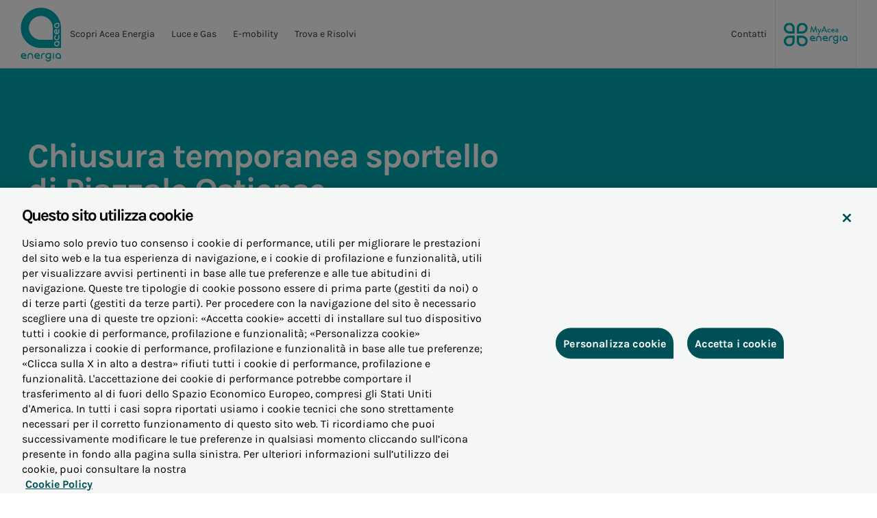

--- FILE ---
content_type: text/html;charset=utf-8
request_url: https://www.acea.it/news-avvisi-acea-energia/acea-energia-avviso-chiusura-ostiense-marzo
body_size: 94892
content:

<!DOCTYPE HTML>
<html lang="it">
    <head>
	<!-- TODO - Verificare su aem head.js, headlibs.html-->
    
    
    
    <meta http-equiv="content-type" content="text/html; charset=UTF-8"/>
    <meta http-equiv="X-UA-Compatible" content="IE=edge"/>
    <meta name="viewport" content="width=device-width, initial-scale=1"/>
    <!--meta data-sly-test.keywords="" name="keywords" content=""/-->
    
    <!-- TODO - Verificare su aem -->
    
    








    

    
<link rel="stylesheet" href="/etc.clientlibs/acea-common/clientlibs/clientlib-thirdparty.min.css" type="text/css">




    
<link rel="stylesheet" href="/etc.clientlibs/acea-common/clientlibs/clientlib-site.min.css" type="text/css">




    
<link rel="stylesheet" href="/etc.clientlibs/acea-energia/clientlibs/clientlib-site.min.css" type="text/css">






    
<link rel="stylesheet" href="/etc.clientlibs/acea-common/clientlibs/clientlib-grid.min.css" type="text/css">



    
    <meta name="author" content=""/>


	<meta name="robots" content="index,follow"/>

    
<meta property="og:locale" content="it"/>
<meta property="og:url" content="https://www.acea.it/news-avvisi-acea-energia/acea-energia-avviso-chiusura-ostiense-marzo"/>
<meta property="og:type" content="article"/>
<meta property="og:title" content="Acea Energia - Chiusura temporanea sportello di Piazzale Ostiense"/>
<meta property="og:description" content="Acea Energia - Chiusura temporanea sportello di Piazzale Ostiense"/>
<meta property="og:image"/>
<meta name="twitter:card" content="summary_large_image"/>
<meta name="twitter:description" content="Acea Energia - Chiusura temporanea sportello di Piazzale Ostiense"/>
<meta name="twitter:title" content="Acea Energia - Chiusura temporanea sportello di Piazzale Ostiense"/>
    









    <link rel="icon" type="image/vnd.microsoft.icon" href="/etc.clientlibs/acea-energia/clientlibs/clientlib-site/resources/img/favicon.ico"/>
    <link rel="shortcut icon" type="image/vnd.microsoft.icon" href="/etc.clientlibs/acea-energia/clientlibs/clientlib-site/resources/img/favicon.ico"/>
    
    
    <title>Acea Energia - Chiusura temporanea sportello di Piazzale Ostiense</title>

    
    <script>document.createElement( "picture" );</script>


    <!-- Google Tag Manager -->
<script>(function(w,d,s,l,i){w[l]=w[l]||[];w[l].push({'gtm.start':
new Date().getTime(),event:'gtm.js'});var f=d.getElementsByTagName(s)[0],
j=d.createElement(s),dl=l!='dataLayer'?'&l='+l:'';j.async=true;j.src=
'https://www.googletagmanager.com/gtm.js?id='+i+dl;f.parentNode.insertBefore(j,f);
})(window,document,'script','dataLayer','GTM-KJH64DFX');</script>
<!-- End Google Tag Manager -->
    <meta name="google-site-verification" content="oxA0x3fF9h3ZstdoHNYrikUxNyc6pwkP6ZZGuqtMDxI" />
<script type="text/javascript" src="/ruxitagentjs_ICA7NQVfqrux_10325251103172537.js" data-dtconfig="rid=RID_-1529298653|rpid=947622416|domain=acea.it|reportUrl=/rb_bf37769ztq|app=65c1d964f82e5b97|coo=1|owasp=1|featureHash=ICA7NQVfqrux|msl=153600|rdnt=1|uxrgce=1|cuc=m6m1czva|srms=2,0,1,|mel=100000|expw=1|dpvc=1|lastModification=1763399436017|postfix=m6m1czva|tp=500,50,0|srbbv=2|agentUri=/ruxitagentjs_ICA7NQVfqrux_10325251103172537.js"></script><script type="text/javascript" src="/ruxitagentjs_ICA7NQVfqrux_10325251103172537.js" data-dtconfig="app=65c1d964f82e5b97|coo=1|owasp=1|featureHash=ICA7NQVfqrux|msl=153600|rdnt=1|uxrgce=1|cuc=m6m1czva|srms=2,0,1,|mel=100000|expw=1|dpvc=1|lastModification=1762763530370|postfix=m6m1czva|tp=500,50,0|srbbv=2|agentUri=/ruxitagentjs_ICA7NQVfqrux_10325251103172537.js|reportUrl=/rb_bf37769ztq|rid=RID_-1529298653|rpid=-1221948125|domain=acea.it"></script></head>
    <body>

<div id="tracking_container">
    
</div>

<script src="/etc.clientlibs/acea-energia/clientlibs/clientlib-tracking/resources/js/custom_initTracking_script.js"></script>
<!-- Google Tag Manager (noscript) -->
<noscript><iframe src="https://www.googletagmanager.com/ns.html?id=GTM-KJH64DFX"
height="0" width="0" style="display:none;visibility:hidden"></iframe></noscript>
<!-- End Google Tag Manager (noscript) -->

<!-- Abstract content -->

<!-- Header-->


    
<link rel="stylesheet" href="/etc.clientlibs/acea-energia/clientlibs/components/header_2022.min.css" type="text/css">




<header class="component_header_2022 theme_teal">
    
    
    <div class="header_menu">
        <div class="wrap">
            <div class="left">
                <a href="/" title="Homepage" class="acea" data-clicktipo="link">
                    <img src="/content/dam/acea-energia/rebranding/logos/logo-acea-energia.svg"/>
                </a>
                <a id="salta-contenuto" class="btn btn-rectangle text_important_white-two bg_important_petrol" aria-label="bottone che serve per saltare al body della pagina" title="Vai al contenuto principale" href="#mainContent">Vai al contenuto principale</a>
                <nav class="desktop_content" id="acea_header_menu" role="tablist" aria-multiselectable="false">

                    <a role="tab" id="acea_header_heading_scopri-acea-energia" data-toggle="collapse" data-parent="#acea_header_menu" href="#acea_header_panel_scopri-acea-energia" aria-expanded="false" aria-controls="acea_header_panel_scopri-acea-energia">Scopri Acea Energia</a>

                

                    <a role="tab" id="acea_header_heading_luce-e-gas" data-toggle="collapse" data-parent="#acea_header_menu" href="#acea_header_panel_luce-e-gas" aria-expanded="false" aria-controls="acea_header_panel_luce-e-gas">Luce e Gas</a>

                

                    <a role="tab" id="acea_header_heading_servizi-e-prodotti" data-toggle="collapse" data-parent="#acea_header_menu" href="#acea_header_panel_servizi-e-prodotti" aria-expanded="false" aria-controls="acea_header_panel_servizi-e-prodotti">E-mobility</a>

                

                    <a role="tab" id="acea_header_heading_trova-e-risolvi" data-toggle="collapse" data-parent="#acea_header_menu" href="#acea_header_panel_trova-e-risolvi" aria-expanded="false" aria-controls="acea_header_panel_trova-e-risolvi">Trova e Risolvi</a>

                </nav>
            </div>
            <nav class="right">
                
                    <a data-clicktipo="menu" class="desktop_content" role="tab" id="acea_header_heading_contatti" data-toggle="collapse" data-parent="#acea_header_menu" href="#acea_header_panel_contatti" aria-expanded="false" aria-controls="acea_header_panel_contatti">Contatti</a>
                
                <a data-clicktipo="CTA" class="btn-myacea desktop_content   " role="tab" id="acea_header_heading_myaceasubmenu" data-toggle="collapse" data-parent="#acea_header_menu" href="#acea_header_panel_myaceasubmenu" aria-expanded="false" aria-controls="acea_header_panel_myaceasubmenu">
                    <img src="/content/dam/acea-energia/rebranding/logos/myacea-energia.svg"/>
                </a>
                <a data-clicktipo="menu" href="#" data-mobile-menu-toggle class="mobile_content tablet_content open_mobile">
                    <img src="/etc.clientlibs/acea-common/clientlibs/clientlib-site/resources/img/burger.svg" alt="menu"/>
                </a>
                <a data-clicktipo="menu" href="#" data-mobile-menu-toggle class="mobile_content tablet_content chiudi_mobile">
                    <img src="/etc.clientlibs/acea-common/clientlibs/clientlib-site/resources/img/close-2.svg"/>
                </a>
            </nav>
        </div>
    </div>



    
    
        
            <div id="acea_header_panel_scopri-acea-energia" class="header_drop collapse" role="tabpanel" aria-labelledby="acea_header_heading_scopri-acea-energia">
                <div class="wrap">
    <div class="close_button">
        <img src="/etc.clientlibs/acea-energia/clientlibs/clientlib-site/resources/img/rebranding/icon-button.svg" alt="close"/>
    </div>
</div>

    <div class="main">
        <div class="wrap">
            <div class="left">
                <div class="block_menu">
                    

<div class="block">
    <div class="title">I NOSTRI VALORI</div>
    <nav>
        <a data-clicktipo="menu" class="link" href="/perche-acea-energia" target="_self" title="Perché Acea Energia">Perché Acea Energia</a>
    
        <a data-clicktipo="menu" class="link" href="/sostenibile" target="_self" title="Sostenibilità">Sostenibilità</a>
    </nav>
</div>
                    


                    

<div class="block">
    <div class="title">GUIDE E STORIES</div>
    <nav>
        <a data-clicktipo="menu" class="link" href="/guide" target="_self" title="Guide Acea Energia">Guide</a>
    
        <a data-clicktipo="menu" class="link" href="/acea-energia-stories" title="Stories Acea Energia">Stories</a>
    </nav>
</div>
                </div>
            </div>
            <div class="right aside">
                


<div class="block_menu">
    <div class="block">
        <div class="title">Acea Energia ti informa</div>
        <nav>
            <div class="link">
                <p>Scopri i comportamenti virtuosi che ti aiutano a tenere sotto controllo i tuoi consumi Luce e Gas</p>
                <div>
                    <a class="btn btn-arrow text_important_teal" href="/consumi-consapevoli" title="Risparmio energetico" data-clicktipo="menu">Leggi di più
                        <img alt="." aria-hidden="true" src="/etc.clientlibs/acea-common/clientlibs/clientlib-site/resources/img/arrow-right-teal.svg"/>
                    </a>
                </div>
            </div>
        </nav>
    </div>
</div>
<div class="sub_block">
    <p><strong></strong></p>
    
</div>
            </div>
        </div>
    </div>
    <div class="secondary">
    <div class="wrap">
        <div class="left">
            <div class="block_bullets">
                

<a href="/app-myacea-energia">
<div class="block">
    <div>
        <div class="title">
            Scopri l'App MyAcea Energia
        </div>
        <div class="text">


    <p>L’App dedicata ai clienti con codice fiscale per gestire le utenze luce e gas in modo smart.</p>

</div>
    </div>
</div>
</a>
                

<a>

</a>

            </div>
        </div>
    </div>
</div>







            </div>
        
            <div id="acea_header_panel_luce-e-gas" class="header_drop collapse" role="tabpanel" aria-labelledby="acea_header_heading_luce-e-gas">
                <div class="wrap">
    <div class="close_button">
        <img src="/etc.clientlibs/acea-energia/clientlibs/clientlib-site/resources/img/rebranding/icon-button.svg" alt="close"/>
    </div>
</div>

    <div class="main">
        <div class="wrap">
            <div class="left">
                <div class="block_menu">
                    

<div class="block">
    <div class="title">OFFERTE CASA</div>
    <nav>
        <a data-clicktipo="menu" class="link" href="/offerte-per-casa" target="_self" title="Luce e Gas">Luce e Gas</a>
    
        <a data-clicktipo="menu" class="link" href="/offerte-per-casa#luce" target="_self" title="Luce">Luce</a>
    
        <a data-clicktipo="menu" class="link" href="/offerte-per-casa#gas" target="_self" title="Gas">Gas</a>
    </nav>
</div>
                    

<div class="block">
    <div class="title">OFFERTE PER BUSINESS (PMI) E PERTINENZE (BOX, CANTINE, GARAGE)</div>
    <nav>
        <a data-clicktipo="menu" class="link" href="/offerte-per-business" target="_self" title="Luce e Gas">Luce e Gas</a>
    
        <a data-clicktipo="menu" class="link" href="/offerte-per-business#luce" target="_self" title="Luce">Luce</a>
    
        <a data-clicktipo="menu" class="link" href="/offerte-per-business#gas" target="_self" title="Gas">Gas</a>
    </nav>
</div>
                    


                </div>
            </div>
            <div class="right aside">
                


<div class="block_menu">
    <div class="block">
        <div class="title">Altre Esigenze</div>
        <nav>
            <div class="link">
                <p>Condominio</p>
                <div>
                    <a class="btn btn-arrow text_important_teal" href="/business-condomini" target="_self" title="Richiedi una consulenza per condomini" data-clicktipo="menu">Richiedi una consulenza
                        <img alt="." aria-hidden="true" src="/etc.clientlibs/acea-common/clientlibs/clientlib-site/resources/img/arrow-right-teal.svg"/>
                    </a>
                </div>
            </div>
        
            <div class="link">
                <p>Grandi imprese</p>
                <div>
                    <a class="btn btn-arrow text_important_teal" href="/business-grandi-aziende" target="_self" title="Richiedi una consulenza per grandi imprese" data-clicktipo="menu">Richiedi una consulenza
                        <img alt="." aria-hidden="true" src="/etc.clientlibs/acea-common/clientlibs/clientlib-site/resources/img/arrow-right-teal.svg"/>
                    </a>
                </div>
            </div>
        </nav>
    </div>
</div>
<div class="sub_block">
    <p><strong></strong></p>
    
</div>
            </div>
        </div>
    </div>
    <div class="secondary">
    <div class="wrap">
        <div class="left">
            <div class="block_bullets">
                

<a href="/app-myacea-energia">
<div class="block">
    <div>
        <div class="title">
            Scopri l'App MyAcea Energia
        </div>
        <div class="text">


    <p>L’App dedicata ai clienti con codice fiscale per gestire le utenze luce e gas in modo smart.</p>

</div>
    </div>
</div>
</a>
                

<a>

</a>

            </div>
        </div>
    </div>
</div>







            </div>
        
            <div id="acea_header_panel_servizi-e-prodotti" class="header_drop collapse" role="tabpanel" aria-labelledby="acea_header_heading_servizi-e-prodotti">
                <div class="wrap">
    <div class="close_button">
        <img src="/etc.clientlibs/acea-energia/clientlibs/clientlib-site/resources/img/rebranding/icon-button.svg" alt="close"/>
    </div>
</div>


    <div class="main menu_search">
        <div class="wrap">
            <div class="left">
                <div class="block_menu">
                    


<div class="block">
    <div class="title">ACEA E-MOBILITY</div>
    


    <p>Cerca la stazione di ricarica elettrica più vicina a te e trova tutte le risposte sul mondo di Acea e-mobility</p>


    <nav class="horizontal">
        <a data-clicktipo="menu" class="link" href="/e-mobility/mappa" target="_self" title="Mappa colonnine">Mappe</a>
    
        <a data-clicktipo="menu" class="link" href="/e-mobility/faq" target="_self" title="E-mobility faq">Faq</a>
    </nav>
    <div class="cta">
        <a data-clicktipo="menu" class="btn btn-rectangle small_text" href="/e-mobility/faq" title="Acea e-mobility" target="_self">Scopri di più</a>
    </div>
</div>
                </div>
            </div>
            <div class="right aside">
                




            </div>
        </div>
    </div>
    








            </div>
        
            <div id="acea_header_panel_trova-e-risolvi" class="header_drop collapse" role="tabpanel" aria-labelledby="acea_header_heading_trova-e-risolvi">
                <div class="wrap">
    <div class="close_button">
        <img src="/etc.clientlibs/acea-energia/clientlibs/clientlib-site/resources/img/rebranding/icon-button.svg" alt="close"/>
    </div>
</div>


    <div class="main menu_search">
        <div class="wrap">
            <div class="left">
                <div class="block_menu">
                    


<div class="block">
    <div class="title">Cerchi altre informazioni?</div>
    


    <p><span class="text_warm-grey">Nella sezione Trova e Risolvi trovi tante le informazioni utili:</span></p>


    <nav class="horizontal">
        <a data-clicktipo="menu" class="link">Diventa nostro cliente</a>
    
        <a data-clicktipo="menu" class="link">Ricevi assistenza tecnica e commerciale</a>
    
        <a data-clicktipo="menu" class="link">Scopri la bolletta e come pagarla</a>
    
        <a data-clicktipo="menu" class="link">Gestisci il tuo contratto</a>
    </nav>
    <div class="cta">
        <a data-clicktipo="menu" class="btn btn-rectangle small_text" href="/trova-e-risolvi" title="Trova e Risolvi" target="_self">Trova e Risolvi</a>
    </div>
</div>
                </div>
            </div>
            <div class="right aside">
                

<div class="block_menu">
    <div class="block">
        <div class="title">Ti potrebbe interessare</div>
        <div class="block_bullets">
            

<a href="/trova-e-risolvi/riconosci-le-truffe">
<div class="block">
    <div>
        <div class="title">
            Facciamo Luce sulle truffe
        </div>
        <div class="text">


    <p>Verifica un numero di telefono e riconosci un nostro agente</p>

</div>
    </div>
</div>
</a>
        </div>
    </div>
</div>


            </div>
        </div>
    </div>
    

<div class="secondary">
    <div class="wrap">
        <div class="left">
            <div class="block_menu">
                <div class="block">
                    <nav>
                        <div class="link">
                            


    <p>Offerte Luce e Gas per la tua casa</p>


                            <div>
                                <a class="link btn btn-arrow text_important_teal" href="/offerte-per-casa" target="_self" title="Offerte Luce e Gas per la casa" data-clicktipo="menu">Scopri di più
                                    <img alt="." aria-hidden="true" src="/etc.clientlibs/acea-common/clientlibs/clientlib-site/resources/img/arrow-right-teal.svg"/>
                                </a>
                            </div>
                        </div>
<div class="link">
                            


    <p>Contattaci</p>


                            <div>
                                <a class="link btn btn-arrow text_important_teal" href="/contatti" target="_self" title="Contatti" data-clicktipo="menu">Scopri come
                                    <img alt="." aria-hidden="true" src="/etc.clientlibs/acea-common/clientlibs/clientlib-site/resources/img/arrow-right-teal.svg"/>
                                </a>
                            </div>
                        </div>

                        <div class="link"> <!-- TODO CAPIRE RICERCA -->
                            
                        </div>
                    </nav>
                </div>
            </div>
        </div>
    </div>
</div>






            </div>
        
        
            <div id="acea_header_panel_contatti" class="header_drop collapse" role="tabpanel" aria-labelledby="acea_header_heading_contatti">
                <div class="wrap">
    <div class="close_button">
        <img src="/etc.clientlibs/acea-energia/clientlibs/clientlib-site/resources/img/rebranding/icon-button.svg" alt="close"/>
    </div>
</div>


    <div class="main menu_search">
        <div class="wrap">
            <div class="left">
                <div class="block_menu">
                    


<div class="block">
    <div class="title">Cerchi altre informazioni?</div>
    


    <p><span class="text_warm-grey">Scegli la modalità più comoda per entrare in contatto con noi:</span></p>


    <nav class="horizontal">
        <a data-clicktipo="menu" class="link">Contatta il nostro Servizio Clienti</a>
    
        <a data-clicktipo="menu" class="link">Prenota un appuntamento telefonico </a>
    
        <a data-clicktipo="menu" class="link">Scopri i nostri punti vendita</a>
    
        <a data-clicktipo="menu" class="link">Gestisci tutto in autonomia con MyAcea Energia</a>
    </nav>
    <div class="cta">
        <a data-clicktipo="menu" class="btn btn-rectangle small_text" href="/contatti" title="Vai a pagina contatti" target="_self">Scopri gli altri canali di contatto</a>
    </div>
</div>
                </div>
            </div>
            <div class="right aside">
                

<div class="block_menu">
    <div class="block">
        <div class="title">Ti potrebbe interessare</div>
        <div class="block_bullets">
            

<a href="/negozi">
<div class="block">
    <div>
        <div class="title">
            I nostri punti vendita
        </div>
        <div class="text">


    <p>Una rete di professionisti al tuo servizio per soddisfare tutte le tue esigenze con semplicità e trasparenza.<br />
 <br />
Scopri dove siamo</p>

</div>
    </div>
</div>
</a>
        </div>
    </div>
</div>


            </div>
        </div>
    </div>
    

<div class="secondary">
    <div class="wrap">
        <div class="left">
            <div class="block_menu">
                <div class="block">
                    <nav>
                        <div class="link">
                            


    <p>Offerte Luce e Gas per la tua casa</p>


                            <div>
                                <a class="link btn btn-arrow text_important_teal" href="/offerte-per-casa" target="_self" title="Offerte Luce e Gas per  la tua casa" data-clicktipo="menu">Scopri di più
                                    <img alt="." aria-hidden="true" src="/etc.clientlibs/acea-common/clientlibs/clientlib-site/resources/img/arrow-right-teal.svg"/>
                                </a>
                            </div>
                        </div>
<div class="link">
                            


    <p>Scopri la sezione Trova e risolvi</p>


                            <div>
                                <a class="link btn btn-arrow text_important_teal" href="/trova-e-risolvi" target="_self" title="Scopri la sezione Trova e risolvi" data-clicktipo="menu">Scopri
                                    <img alt="." aria-hidden="true" src="/etc.clientlibs/acea-common/clientlibs/clientlib-site/resources/img/arrow-right-teal.svg"/>
                                </a>
                            </div>
                        </div>

                        <div class="link"> <!-- TODO CAPIRE RICERCA -->
                            
                        </div>
                    </nav>
                </div>
            </div>
        </div>
    </div>
</div>






            </div>
        
        <div id="acea_header_panel_myaceasubmenu" class="header_drop header_drop collapse" role="tabpanel" aria-labelledby="acea_header_heading_myaceasubmenu">
            <div class="wrap">
    <div class="close_button">
        <img src="/etc.clientlibs/acea-energia/clientlibs/clientlib-site/resources/img/rebranding/icon-button.svg" alt="close"/>
    </div>
</div>


    <div class="main menu_search">
        <div class="wrap">
            <div class="left">
                <div class="block_menu">
                    


<div class="block">
    <div class="title">VUOi GESTIRE LA TUA FORNITURA LUCE E GAS Acea Energia?</div>
    


    <p><span data-metadata="&lt;!--(figmeta)eyJmaWxlS2V5IjoiYjdBaDRKY1lONkpSUXVDOVNZam1HOCIsInBhc3RlSUQiOjI3NDk4MjEwOCwiZGF0YVR5cGUiOiJzY2VuZSJ9Cg==(/figmeta)--&gt;"></span><span data-buffer="&lt;!--(figma)ZmlnLWtpd2kZAAAA+zcAALWdeZhkWVXg730RkUtlbb0vNPu+2htNsxPLy4yoiq3jRWR2tdhBZMbLzKAiI4J4kVVdjAsiIiIiIiIiKiIiIiIiIiIiIiIiIiIqojIMouM4juPMqOM4jjO/c+99L15kVTPzz/T3dd1zzz3v3OUs99xzX7z8B10Lo6i3F7YvTUKlTp9pVOrdoJ1vtRX/1Rslv1ss5+sbfkBVdwK/lap7htqvl4AzQWWjnq8CZYP2uaoPkDNAN/CF15KhNZy7wdlKs9vyq428PLlcb7Qr6+e6QbnRqZa6neZGK1+S51cc2C016lJfjestf73lB2VQx4KiX/e7oJvl7j0dv3UO5Foa2fKbVUEeL1XW1ylPFKsVv97uFlr0XswHMraTqbGdaXRazMOXkZ3KPzCImOa9wEqY6PzODssFquXnS91G3bBWprLVqrRllLo+7ofN/V4UQlakqW14QVRrbBpQbw1G/cFor3U4FJp6o36f32rQoBol0y4crDweQaMPSpUaxU6NcQPqYr6+mQ+AvI1Wo9MEyKy38jWhyxYajaqfr3cbTb+Vb1cadZC5Tb/[base64]/LVKpaB8ta6LTe9pUV01V8X7LJf3+iW8ow8bzpfkTo20JHKqlTWK4brMQM3qiVflnitMAxH/RoqxnI380HQbZcZy4aYk6o3WjVjxLqUb531ZaBerVNtV6wRZURvUIsCNkI1W2xUG0ktZ6RhnlkKUHwDGU3jiVIDSVJfsY/E1dW5lI4FjfV21/CgtlbOt0pJzRiv3/KtOp3w7y1WOwFCpnKybOZ7Ksi3O4nGnza9AFxV7dQq9UZQaUsXVzd7g5GT30rQqFZEUIo1LVUwLXqToYLRCUpKsx6YGqCgkJWYBrhMgoPIiT1bqeXNzHKY+5kKwNJmpeSLdS9XDvCzwU5vGNrVx1G2/HbRLPx6ReapkZjprW0ll/F3d8MdN+JsBTtp4SbzqBCNqtRqNOdVvd7AapFkvYQBdWSAXiFfPLuIyogGF41zWmqgXxV8HWjVaeIwKHW1sWUAhtC2YwjQiGq3mG+Ky8nOa6hUq2gcWk6YlsKd8bQ3G4xHPBO7LXpGvqwrsGa6lbP+XNu8atgTP9ieDg6oxc/Au1v2neR1/fBgO5x2RoNZBN9WXqaqmpV7/[base64]/0ZQY6nrhXGI+HYW/UmISxgmQ7dWupLCOPic8G1kGn0G7lDezdawzY6KtZ/PJ4OnjpeDTrDXncucCUbNFlswremQ67zXrFjHD+9GY4nQ0wPcE1mjSlHi002u1GDcirjQ+jsHg4jcZT1qfkr+fxfTSoYqsRYGmVFrD2z/lieqgeNY9oyHTVzDMVfGERFaeebRr/l6MoVqpASzXxqPLIMiImkAJaSeRnqqubGPt4WhtMpzKAxIqM1Cm1AfBAeEZ8eltU2Cv1on3rT7wi+xAoNVdwbXyOtYdss74BSp1p+lLqYFMKr1mSsCjjPzAZT2dHbSjD5oxLJ2RzhqJiBFuz6V/HiMRkvWrv0vhwtjEd9C2TrDWr1IrPB+hZK8vMn2n2ZrNwOqIJqkrTWAg+2vhqbeR5OBu3wmjwUlgnS2SGY1YmGYdOIE8ea08PRztO/bxSJZD9XXgq4teKWRkdzC4NwyB0c0d0raDh/GPbz4uG6CLaZXWFEJTNtl6UjSXT9mvNRitvws9szIbFnIXJSl623wDqeLfAcfR2zlsxJnMq46DvY3XNCDQbJVGUgS210Wu6u2x17ZJ6BZRMXAxwxjxQHB8yoKl7bunBnmPZnXAy+U5bdq5silXOsDpzGM0Gu5doelAuzXzR7+IKbIxsRxBYoRn/CpKYOKjc53fbDZyKWY8FBDqGTCu1JsElNWmBxk6+OY4GIku2D1BunCpfYJU7Ngw3ZFtTccVsLYTn+SZo5UrbnF4RJy2oY252CgW/vWVjGQ3JCAulWyvTlVhSWL4vp4auHJio607LyKnA/kuZKVYbJkTLEk924+CSeq7TJIDzuyao7bY69XbFhPFLGFWpIsGMkfdyhaFNe6meTxLgYu2Gu8qv03tXHmUnoq5rDQ5qXSMYz8K2IcNTZYm4gLO2gdhByHK2ZkLVJaiaCEIMj7OZmeFKqZXfoFyl7ax/Ln7sGNXNhg3914DtPMpGlseTOgZG/UR72htZodk53MwOSuTb7uLy2UtltpApTBMhbvqAep3THqXH8YJjwXqrkQS/mRQqdv3ZFM46+VwKk3j5pWYnKFucY7Y8x8S8VuYoy2p1jkg4HZMTncU5TmtzTMzp+BxlOZ2YIxJOJ+1AERNEMbNTC8iY3+kFrGV51QIu4Xq16clhHdNr0riY57VppGV5XRqVcLwef1UpdqWN2g0EgxyZ83XcmDG6G4n7G4SHc8xNfi/CRq3ET3LKLnYKlSINSljHFU2Mnqp64mtsiM0TYkRJU1boFjA5++wCbsm66aS+HDRb1sevbOCo2EMTxKojTRDHLGRMAGu1+r+2iGxviYM4fgRZ5swD+kSwMx0Ph6XB1PoKBu2s6Gt4dFbYeFz7LI5mJvYe9nFTs5B2/94mm5v1mkU4SJRkanqjw7aivYi8BJ0BLys9HBPqGNArjofEEjo7VatK7/GPt80/mR7/ZG24wcMPUNOX+MdrgYJ6jrjIP5l9/skaTsFsPOGBHYHVi5SeOD8MgVfrzaaDB5ReOrj1Vur64NbbKLyDW2+nyBzcJsjswW2CzB3cJsilZm+Kz62M+iHPeXuHg766P8V0TXk2/qfxQm94GPKMPjRngVuUt84q1XsHodKZ3d7BYHgJeh3J5gvgwWQW7UwHkxm1jNBu9qaDHo8cHoTTwc76YO9wytKy3bozr0LtkCeA5rBsklfAppvFR4NJbwelXni2SUTYQJ7OZWuO5e6YeAUG6yJcmWCaA66SVIuBCZBQZyPf9NPF3iRCmeePYH/mvKgpunHFa/qc3WToGRDdpCYxNwkvAXOgmOwG4FKKfzNe9/SwiMn5l9CccAjAjCcwi4xwEqoKOm1MTRPlGwe/HvZmZoH/Qjc50tGkirc3DYkbhVdsBoLPyGgozQApcy4dthRU6hKbLjdapTrlSn69Je2rpbpxRsfqnZoMaY0IWlJCx9kRZUonSrY8KaE15SlOoFKezudNNH9V0ZZXc5yR8prA1q9tbZpExnVimJTXB1smyXhDMdiS8kaEI/ibikWTi7o5sGHSQ8oVk0a8xUUoD2206jK+h8miUD6c/U1E+YhS2xxaH7lezcs8HlXbaMkG/ugAXaN8DMcD6f+x60SzlI8r2/LxZdvvE9q2/sR7bPmkpi2fLEceyqdU1wtSf2qjacqntdqm/Lqmff7W5tm6rNNtVdwH5e2UMs47Wu2q1O+klPrT84XWJuVd+cKm1J9BKeO+e9PyeeYmA6J8VqG6JfJ5NqXQPYdS6J6bP1uWeTyveMYc5Z5fXDeG8IJi09TzxU5L6Aps9VIv4tykLK1b/v46WQnKdcrbKTco76As0630V6EU/mfKdj70tiHjqZYbZ0RvCElNBFKvEEhQNs40n3E3ZfNM827hc8+Z5jNvpWydad56J2VQPVOT59qkHYW+w64mctmU8IVyi1LGcW/[base64]/C5RCr+XUgq/f0Mp/L6RUvh9E6Xw+2ZK4fctlMLvZToIbheG36qLm2aELxdAWH6bAMLzFQII028XQLi+UgBh+x0CCN9XCSCMv1MA4fxqADPU7xJAOL9GAOH83QII59cKIJy/RwDh/DoBhPP3CiCcXy+AcP4+AYTzGwDMmL9fAOH8RgGE8w8IIJzfJIBw/kEBhPObBRDOPySAcH6LAML5hwUQzj8CcIdw/lEBhPNbBRDOPyaAcH6bAML5xwUQzm8XQDj/hADC+R0CCOefFEA4vxPgTuH8UwII53cJIJx/WgDh/G4BhPPPCCCc3yOAcP5ZAYTzewUQzj8ngHB+H8DThfPPCyCc3y+AcP4FAYTzBwQQzr8ogHD+oADC+ZcEEM4fEkA4/7IAwvnDAHcJ518RQDh/RADh/KsCCOePCiCcf00A4fwxAYTzrwsgnD8ugHD+DQGE8ycAniGcf1MA4fxJAYTzbwkgnD8lgHD+bQGE86cFEM6/I4Bw/owAwvl3BRDOnwW4Wzj/ngDC+XMCCOffF0A4f14A4fwHAgjnPxRAOP+RAML5CwII5z8WQDh/EcC4qD8RQDj/qQDC+c8EEM5fEkA4/1sBhPOXBRDO/04A4fwVAYTznwsgnL+qjyZ6CK1mbNfqTqXjEMuTmLLWm0wkyNHe7nR8IGHZbMy/XmE43lZab1+ahZHKaJthUl6GG699qY8kIiP+6vdmPUO7rDKbg344Vp4X00R3dKZDIVofDDnZFiWazPdfTFJB6ZWZDIo4L9rv9ccXI0Bvf7C3zxl9n7iPSLIfznqDIVA2ZC6RBBlElBc4w4ekjoCXZuGByTXapuULg23OnjsCr5grANutu/lU3rH/[base64]/WTe5WIfUUvb3O4O/+Sw7GY31u0Pm3ZbDIASBjxyi6TSVbntVqv7vaGw22yXes0RGqkj+2jblM6O18YPwCXN2i9Rg3oy54+PkvypJw9p+5sllMnHD7sJ+t7cjjek5y6IWmPi/HcG7u7UTjDf6hVfaqc6kt52W0ybv1I9TnGWQ/gznyZ/ZiOkDZHxtEth/KWsTd7KsHtXDRqgmil7RxARoBkRFmp5aMdzpTUlncH02iWDIu1yWE/6frShqyz8pZ2xgcHPQZWsA5rfgLdVlZ8jAo/tssKGoHR1eXMe/[base64]/ZoqDMlDtUXxK8dHM5kdsabWb7eIl8qzk68fISWtsJdaMSDYL1xI2qJ7s/ofXw4qbD8sZbqXvzMu7TQsKqVB282C1Z50HbjcBgsy/t/oQjC2YMTBaigrJB0Bi4koYIOequ7g2F41s4rMo2wYPt2cyz32InJiwjLJnJxsooIMHU23ttzwwG72PSSCLQ9Dg63JZ+yDZkgCOe12M1kPMLcbE/Lh6PdodzfSF4+zXJlEHXiphAVV6t22MX4+VovwoqsyDI7MdZy1ZPD7eEg2oeZdCzDbY/bYe+gOh+edOId7SRTIcgRk2wwa9GBYCbTnuuasGrsBhcZKdrjiEVF2YkXhrCoRVfmu3n7/xNnDL83DFISiR+xrO2Nv/JWTExwrYyEnc/EBMatYs6ZKdfmhxJAZOfBQY4iCQ6Wosk07PWhWI72xxdZa8KaQsgK9sX2IF9pS9RgfFxltCuxmelvU+n+oTVLHvaa7P1jaSiFFwY78T1inM2U466569RFEhAmJeMZHAlOSYRRxzLlwVYcQmD77uFicatrQlx9pBM2Camoj7FWkfNfzIapV/[base64]/jz5TaxzOZEOXaIt2nA1rSggj7p/[base64]/YssibhGS6Ccu3BfwnXgpg2/1OZi+7KuMd413Y4S70dCgEiYpIiY0UeCcY9EyCK2VerefK9yFyD4KpSTpQJh9ExkwxS4N+5ulX3sp1yplrqN9a5tJpfNjZp9B5IZYlvnXIs86OWnO8koiGlZxPxoj1XkyIfTTFW9ATe801bsXzPWT1cJS3n2cDpghLo/iCbD3iWjtWsSkJiqUVLG3xwecn5xvU1MhZXkMYIVDg88cN5OtGnaWuGwR1y9bx/ITgzSPnDAIRHTAcRsjKgBM4OoFA5DwnCUMFs7HM4G0ns4XR+Ew/6mFQUC2kHzWXuUQadvhrgOYoISqNV6cnZN6Ye79Rb3SOE5H5ixLg8oG3u9XOIPlxJu/qg/kSMecw4dKBsNfRKuTGJJb3MZZLv9WywoeRgACx425SmGniK3hsdjkFhaWeYASNq5caqUSlzmcUOJWzKKS/I3Rtlr5/jS3j5aG9jB0U0EUrj8Pc5xbnIJNTLHsaCydONXC40t6yiwnrxbB+3Cj9r4Quj20PGwf9ZIl1gX1V9P1NpL0ZYHHN2nlypkDHgkGh/iwsxi9WWxbL14JPzYGvT3QkyGoSNUjxA/pvf7A85o0ntmNkBlZr2DSSUa330XCVbGgTOcQgiLISMS4rCflxN1RmAWxTgJr+TL69tMSm1xe+8XGvmWTFdjwectSSZfbZYl6ywXt9ibD6TN25XuJV8T1XMeGqGy3hdi32UOFvYo/fTJfi8K1ZLyDGCRd03wFvEN4ItVJlW1BM+YSffHlAkKLOruUc+YXk5Ki3rmIGraIFHiZUzjPZqAimh1YmS8pj7iDecSMOv1z1q9LI10YlH/ovUPOhv9Vevn0OJldZsDbX/hIArGuzNnioE00el7NbmC8agz6XN4cAP5OXDowTCm+WHqdsOKMT+mI4HazI80H6leUy0tDP9XYy8L/NOaWV7BxX5Zk9VNNc399Zc0ad4jPvejuLp9jk2SrrGDY5r3k5V26NQYTcPb4gYxozn6J2O022CThncmDSagnTf8VNwge+wc/a4YnRoPu7sdBu2/pCOD7IMUEiSsPu3kIzhLGLf8TqpFBiy4z6RwdlCC/d0UVkYkuM+mAqhmD5uLuE/Qv6avOMJCQsooP2aki/Q3wEyUJhUbJVUCXXIcs0ubshM0pn0kqv7U038bC83sNXOpfUCrl8LNYBeV+98AJQ+kj1nfmG7YhL+V9TdbdOJUUkrzQU2SKTL0ixr3On0Yn6Xgnu7k7WTacFGdB2n+anxcY5nESv8wrhsx/5GELXYUZ42NfYEVK97OpP44pguTbWyNRLjNBxYXH/qXORdZ1FK4G2Hh+tVseyk0SxmpD3r6uzw3QZnw27R6ybxqrVlEIfmDIMHLUeybcApyMOPUYRvMBL5nses8e+ve6IBapD7s6ddwVCEtm5+GhcNthCW79M8lJ7xAjolcfuh/0gsoTo4f1vqfja80sd5btRrHFTvESfxANbwQDlVO/ZrJbrq48roYtsQVvGhvb9qb7IsjZbdbVdcfQVnCMwk2fqVhVd1wFGdJz84wozwZ8fSLuE9Qj7gC2j7QTlo2UXpJb6knqUdehrTEHcEX2RXU9epRMWybNqWayqfdqB69iLFkW0M2bJcIZGDzmm1+oaxQnf2CTPETY9g2fYNhJ0J/vVZPiiu27X4hNWmYEVcmBwfjUVWOTIecR5VW37LQytb8wOywR7Q4p3gZtpKQlAYYWChDZstJU31rmsruQ7I0aZKXp0nwHZIiB/1taXTAFo/13BdOxzS9It1Ud++d2HdeJtyuXt7oxK2mZOcvbyWltiNDVzMuYlPNRXkn5QLZ/xQu2WYe4IqWHRJnEzMfcnFpKBMT/xQUPeZjfwZws/oYt0QjTH7vHkmDMpHfixFVVob673uy0B0Cm6o5q8Wslrm9m433COT7jVGj7d4/idQ36t9J8OQO0w2f0UnaWf2zx02aGLLw+hdPfd4YmJmRoCI8on6F6bow6A/mnf6AwbVtdlxQz1FvYsRRuddvtatt2hjz21NHxyUHWg17Fvmg88ZPLFvIop89vwFacaBteA5PJnme1aRiG58b4QOIl9ektKjnc9xOrodI7ruKbXxBH43BySCgEcn6E6mqJcgfEAAyttNSWlRJwErUsGdz2q5eQFiidcGZiOYVnvqV1HbasHNhWtdchrSPbmDX6TMYVz/zuiUpR2azd/[base64]/Mpm1wf3ow5nR5ug3+rQMsUE+WMOaeaUYN/[base64]/rTfYhNuhg8FJ56oz6iwW06b/C2T1iSH9pm9IDt00l9e9d0/5g2HePbkzH8jbtX9kWNywjQrD/YQFrlQD0X1u0YWP4B+Fwl8X5G4uPd1oeUVX13ZxlQLYIEadReJ+I/gGE/j0WbX4LUVe/bmtuzE5S9PRx72AwYtIcQjPqN0jUPBBXPrHwhBkFOkLkP1NN9UfcugQjdHujd4At9aZiYF/wUCB3vSBpARM5f5cYpM30B5KFSxpeM28o0M/e3M/h+r5bz1mZc/tHtfrBFK7NU1xbvDmFKs1vMH5Ih73k/fN7uS+fUzUJAcLphTAwCUel1S8Q2ZvkD42GvsURbI6Sn3SsqV+cj9VdV3xCc4jCWOJsf5sm1Va/nOqqTWJmfChS/nCastajwv/GJ/2KphK3pGbwEUlkkLE0dXZZRDvsSfr7o6kOgv3x4bAfoGSzvHmjQ5zM786HWpmzjtRfe/or8yYjClbI5JbU33vqf2ibhJQgGF3Vn3b1hUzlX2v9J/HayNkbHurvtPqvc5zPeRjMf5tjqszUHJvVP2mybgnePM3Wyz78D3Msz1vcP85xRbQOYZmhRnSm/9e8TQKtJLv3j1r9b82h98iPto+r/2KxHSTvzH5V/XdW2Bz/rnB9/E6t/vXBmzcxM5YUY1Sf80ao85FL7XdolmAHPCn6nfNVtqtDSej+oae+zRsSc6KCFwbhRUP78ox6o2cG50JJAlSt3hynKYtMHYOLkn3lh4go++G4iTJsYzTqVZ56t9jpwcSwe1lG/Yx30WQN5fKcs62kIdTrPPW9KXTR/tRxWb3eIUt2qlz1zqZh/EvI13rq+1x7sbfDCSMPw4g1Z23UG1xLZTQ5nCVp+0976oddg+zMJKmxnR9xmPL4Ao7HaMJrPPXjOJAtgw9w1+dlgZneTzjaWjjr9WVCn/E4k1ucf0FWQn3K09/hME12erz9pVo4OrQO+POe/k7PSKs1vhh7yYghqPdbNP7l8GC00PILtoUHrG5EbN7qAxZpybdk5zDoXyR9hk1xCvNHhwfron8cTr7gqf9p7ZiGEsOOG77oqW8lOYEDZbGPGcDufM/rmV8zjtAoZn1yXrPNBZGtdYj+SMYhruLUZUhLXAxNDi5WFXdNdtXlWEvuRxheBfOZmvc3sIQbFzGWrHowYD7VAQUkN1G4mm2uzcS6cC7ncSIQPCRdtySNbVRg4fe/j1OPOYqzpPeiGWhBOgghOHns5VhLfo6TYZ8kqPnBLP2pp6mnHEFZwhfZRQg4i4KLiAT0UxdRlg4bIT9hhBDJ7vcs9bRFjCXbxupw6JIvjEhw6a9L1S3Fjn0zR3SAnKq6dV617f1dcSI1TklkBYwMEVV0GdISY4um7/E6MtBKDq9x1RJcsHMpsOpWL+Lnob4oiSScyRe0frVm5YxuihbQ9lodmd1v/lul+9SP4rEkog4OxuPZPkuDUN/q6Dg/R9yTbOPZbI9tWZyIa1UBYPizjhBBIacdkxtnTdUL1ftgm+AYPUx+XnNFTFpSYptpOCoNxKPJ3f77HZfEnXxFkzXruUu8r2r167FPtok5QVeNBDadR86pj+sRz5JAoWqc/2e1+g2TdhseeU/gk5o93DXIJjeDcUzAKH8zbpuvbkVWkZkIwac0DC6jyM9v4z+j1W8ZApTD3Abdr/7ArEWP/XAaHE5kHd0VgcTteTY+IwDx/39qw7wiPOmSdRN5nFF/NmcQOQ4PwuBL+nx4iczK3h4r+08elwQXxkQtvrjQ5v6ULBvr/edaRioencP/fiHcHU+JbkjcyATv1//RJYirbFkRMa/+T3qGuCUdIyuvvuSp/4xAGOh+g/QxdspA2SXH+EWyUsAM5NvZ8aLZPNx8lRcebId9w+BfPfYYckz7tbA/sO8tfjzDXoVSIGeRMsNzmsQO9v1eNDiYDDkVxC/WNHujcCjTfYu3PzswOcW/yqj3eJK8aeFn1Jcy6me93g6TNKmXam+bJOqaeq93QUjAmE4/n1HvSzBFfM3hAfORQG3CPqd+PmmT80/hUsD2RMubPTK/cYvgaMQrZPQH01gi3fdr9UsJqhVy/ESDrQpm1IeSFhmKuSLAZjPqlz1ChlG/F2uk9PgOT/2mQ8f7o6Df7alPEsSTuxXCgOXiPP3ljPotdtjUbRXL9CmPhWbLJpx+mad+m52JYJtNdFdS9n+ZUX/gWXGy6EbylT53W8Qtm6jwPOTwMj384oQqLPUBLHvVsfw8kGteDtbSUaYm2Lw1FbXatG+UqGa+E8idIZfNG/JFA8F3Y6RXs7/gznTqDso6Mql2E2zOfEZqvdHaspeVS6ZeyBfPOsSyQZhb7RV2buKEVOThLTFZzoYD9kROIBpDE+OZI9LvYPem5mbJNiJMZpYFF6QesdjcIGrYx2x9yfZbct5qIazi7lfUkahe7hexaGPjgF7qWl/k6mmMdTpAH17vab3Y6NNyCVZYOfo8f8lgM6VMkKV4vBEeR1p9mmCSkRDWvEfAIGA1pxHLSPTTUrzJU5nNBYy6sVYJgor5VaEqNlrysZpWvlTpyCsYWj5htNGSL3LJz+otlTdHVuol33wSIcMNe+Os392KP96Q5Wq/eDb1VM4imvmSfLchfllLPm2Vwtq3GJYXkfEbDCuL6OQVh9XNSlApVEW5jsnLMebrSlTWtrj3lV/6HU8+KXEi+WyTdGUG0T0655OLNKb3y4hOzYnsOK7M6/RlZFdmd1Wh0SqBkA6TJbzaId2TCf4ahzc9JthrHdZ2kKCvM98tqLe78ktXv9Wu+NLf9XYpi42OvBOSktINsXKIO0x85VwN35JSwzSJTzu6mGgbWOwD15kopFCDul95bakSrhdNcJ72kPN+3ko/D0rnQySdDfqwm7+ngv0sPiJ7GORqzvbtl7F1ND4Ec5YRSByIlzfOuuk6gCzF6p2wuqzdp3HOZuIaZGSWtMIpx2wdynPfnFDxV9Mcs/TOMO/sPUlnqXafxnlngmRnjHuK6fCYci5hCHomHb8LCo4LeLd6LJDMjEQHBwi2lfd5KnuB+xtTeb+ncgeH0WDH1D7gqSXLup2Qe3omcDUc7ZGaw/tYgs2Yg0fYMmNLxkXOW2sJS1zpeLTHGBhcxKBmbbjVIkg9bu3mt7XcCCsvN2K81mXBqh/u8hzK9NLxwfYgXHe/lajbqWZ20o/Xkwc/xPTSb2LlilemU9m5S1Fpl6Ll/cpWpYTX6wbmm3ldhoE0K/Wy36q0u/K6XjeQ36DbhsxCD/NrZ+YeTwELEe//UQSzQFySWa9Y4Y7svDi9olC94Wb8RIYdaX5vt6ay3ALPH6/Iszkj9o8hvfTMlydTeWOBKM3wisgjqpWF7g2e3UVOfBbGmCWAtBUuXc3LQraGEi083JY+5U1c80tes4QUOn4PluXCAdWLfldeTgWx+HTzyNjQE8xgtOeqa1oPXAQpb2o77Cc87VVS6EUm8JjJmD7pKQmtWaqvQdwWSqTRqDUbdbu/KcZLFCNfZZPxahsgmHicrc1+hsV9XUWZl4QptUy765dQC/tSm5dv43bLfgkNgUS+JhN07Xc5pZk9tINTlp46aXzWdraYqlEZ90kc1W516sV82wfU5qN/7jUv9/bZ3BEsvNdo4U2OG2iOQbmkTN2qWmbL1EQcnOKTFI1dmuV80b0prgJfogH7Gci5fOVDW245MgbZDfwqW6FpdXEhUI6hykq5eCvdGQlzzrbjqRxNUG2PuM4ADH2GRhJLAboppp+TQWI2E4dys0k/M4DCTOOz2M9gx/DMWu4RCUGdi0zXXDsbHK1YTtveRGMDy9y57YLEWtj+FjKE6nT7XNMPiq2K+WG8KjZFQNr9XtwrBrL1Zs7kN/MJTbbcromJ5M4EZj2XTFx1j6CWm+faZYNc2ZBgeDUw6GPBVsWETmtnG/JGH9DxVicQzIlC3nz54CSBuXzbyBjdqYrEpyQP/FTGC0dWFdXScWMJDYkb8eoUxhPmOZLLN5ce9FUoBDNxSNbEujKxUK+Np6hydBTGyssOAdEyuG0fDnFCRgBfweUNOCtyJpaVjt+RMT8Oqx9yzpxSy1pOIxvReitDQPP0VzHlKzzt9eOsSG9IQK/+EikvomTOmO1fsRn0xxdHHLzkhR5OF/jLnMqhERGjDUc7l+bYJZkACzGduWRKTi3LG4LTyIytsVulHe1YKcynp7ImIjM2rDr1eUUnYTNRQLdqP6eQET72uZyRHzjlnolpdMIlxngmfLin0zD2nyn7eZqBsqWFKUNYNR8bUC3zzQ692OxWBJ9Ys1/tgkT59ybw/MceQhnnULzcQDYYzcLz8N8gTNtAjt/Ti288R8iIMGuElRxA7NwOi5hLOPuGi7c8mPfQBs2dDFJOUAuXLyhP0pC6e8ng4Nvz3AkBzWWpkxwpLaQsD0jMQQqK55YO5NRbJjsHivpyMrZNF8O2TeCEgTDx97EdFscjDuQw6Q3zZhSyV/[base64]/9dQ1iyjjdpDetaaz4Pxg0h7LErO+1yWowqX8gYlyV9X1LKGVOdcZGX1DUp3ryN95+sYjQ7WrkBrrTUcIKrGqXwiTWElSZzcnShUwbsmJN81dGmkBt/WR1kq9IDp/T5893llJifusnRC/c9Y/F79DjsM6W2cH54xY52hfrRq3ou8tNO7tEhQBe83gTooM+1G7WJbzJbXs2bntmfSG7JKRymnU2mBdX/+ItygzaPsSl+cdmp8Vm1cpEbhXY3YyRi9j6vrA1sO+XAFW+pB6CapwKUFmfDYNm5z0jjuW0XSnYyBvNpghYahm8c/rbUP2otwPIbrcvrlAAloKhVGbAdK+nNBXDnBg5V4kv5hZ2UX9EW4atzqZji+gdJINP8Y9xt4Aqcv+RX2NdUjJ4Tjicpd+XuYwnoCclxBh4DJMgiL2hXBxmlUWDQNLbiG9lUMzEx1PUTbleCCZxY6zV5xN7gqzWVqk3HKrdHQ54jVb2WQ4ktNmu9/pjS70Ikkbh+5FHfz1hGuDoRs2muuZeikULTfpOvvQhlWBbE0+6iqsbNrtKUrbdsO0Ot7pmflsKy+FDthxMJHxSH613j/KsTjkolJpOS9zgpwYM+H54IjpmSth6N1tRuKZvDYCRYMJDK1PVNr8bhTI9aD3x7NoMp65qhdxsnBwbGrJw1ZuubGtOaqvxQCJWjuvxJ5gPHJtWfdYAb844aA0q/TVW7XsrXgOqPuBbL9Y2Ta7X7BDLlMifrpzvUfqtRkitsThJMEBRj5P1KqWz+HX5Hp1W942I95q8vQ25+74ByTLYzYZ09nrMkqPwotJxbtsjCUZYwYong0Y5jKIypayMqqHF49MgUn1k8G9PkNkHh/iZuKr5R5EuC5X5mjyD25wuUhqphd9tNt4eMECH0YXxXxS6Kz5JYx6S0blxLiLVkO9TLSofk5hnZDM+6Z1VMvVM23qQfzEkadxmX2ih6/5/OLaN82QVEY+olXhNGgklicnaEGOZrVapW0r3uKjZ8NL5gaTMUwMFyYmb5rssfbyZh+O0/1CiUomkEUk+yS/HMA8o4WV0cNeNIuVw3JXb0D4l6MD2HDP8SMZ3HGKfRb1xOgS/pntRX2JVbZC4P8AZuxFhj4x0mRV7K950MjLu5YRXWGgQTIix9QNIlJvy+jFQRrfQd5r7oW4QYi5rctaWpaKGIuHkvWK1Fszepk2TuX2V4KkJRArzpYFxzHi89q27m1K1Do/vEsoKZEZF6/kuiqyDegyl5Wz7bA3Q6TYqS/ZCZNoUAWyu0lNd9g46FQG5N0S0TNjZjlxgglTRuq5gIHkGddK6kWYovh3GwfmxGkb5/4KrO6AcYbqlRm1nCgtF44r4206usA81bJe7YdsKGHd8jyGzWLGxgNH6lUZvWaXOPa6kXp1Rr5hsugjudDJ6BN0NWW0a+qkkVlMU7YGiyWcWsA3r+Anefx+iQ4dScy+JCuL67tqQm2uNKSJM/rqnZSU3pFR11xYkMc7CQgxz60p2QTW7jr57tA6sVmAtFEira5PuY7YBXGLQ0A4Q8DOZbwpo26UapCs4psz6qZEKHlzEgkQ1M27453DqDFqQ+ye1eoh+4n835VRtwSsMMf03mT/[base64]/R14kmVfaN5ZXLb34VNmdDVV78ffTWLG6oMZfEmsr8002ibe1QcwthqMmYryHi5UYs/[base64]/9Ec7Q/wMZ0/xzIj2GkPYZFHxo/erawdRkfMyVjzEoQ87o/444Br9vPpwRl9vUK0whbphO5Z6pD6U0TdOwx1rsEH4ksMQi3epq2V1k+mnQFy1sx+YHwivM2A79ZtNm8/RkKybrNvLPfWQyZgk06XRTt6oDXk0dUvy6zruDkITGMr3fh5KFDS7JO9qVOyNQJUhMYOHlwa7u8X9QzlTraVWDYes7d6+JAky89P3Os0oCv7ehBlmKbIWdvLO2VolMq4UQdHD0o5wj/Lmpw+saXuf1RMUXSxvc8SX5UcXygOc73Rn/xJd6JXJ5bjVKxHH8zs2uTJ+TeYXqws3W0whniEsrQcTFWeObh0i9RF2b6kWpD8hy24L1DQ91Bc55CZXwi614pdcjKSU5z6UXepSmD8EoOK/FqMT0pIoqccxFbhsD1R6GjcaPh/DK6SzDAZJBpFLEz9fh5larzbybUrN7bq9n/Xy1Yr5I1I2rQ4gX39o+dzgm1RxrmYuBZbSl1PLcSet0L68Mu9s6Wt3lvRhuebSXJdirvmRzQezCTzIXdGa8naRmKsRQ5J07EWSQcuaWMPiX6Ry4QOTKa4H3beoz+D+DtwNj/qchBvuvRaLeS/5Vj95JMksqavkDYHkgsL9cRJblT9VIJ+pt5/ztzlYc2ni/lJSqSKSBMr693TyVVnpXL3BBY7UqCxxZSN/esks2XJS6XLDEZOsbLTkr4dxmU8D9dV0PU14zH5feM0s8XF6oThhF7+yLqM5yVN1+9cpTjHebo0r42610Thr7qBOz6eOnoVJJVmHTxPmztH56d6h5ExMVirRu1q8uiZZg6RsCh+auW5Cw/Zn8JH6bGb+AoDoESG6aZF8nO6DMIr1CR6n30Vt+yR7X/xowMUURsbTA/[base64]/Xv44jx3AC2vcJkgaz945fIMZZtf90bT7i2W/eJasHrAnn49x+EzNr3cqbV9esMnFcIp2KcbJOyyyTsuNputvhVQgOh8EdiSrMcUxbr1IJFrsWuDnW8WyZXY8fYsof5XOTuxk0KzUk+U/ZRONQKeZAcVVFM183fzVoqvltssyu6bd8n0ZGfC1HHsLDYu/TmZHeb1cnVjUDTIJyhultOO6yYxWzk5iYzfThZADPkTYUt4ipWP10HxT7khiST9s4TLmEcV8vCKPdIv6KBxqp1ZPJPfoknw0O3ZVjylxR+rgx5Yq8upQwxj/40rzPyP4eL/WLOeDSgD8hHXfnOefuF7Z6LSkzydt+HW/ZT7H/uR4Dk+R7tAawKdWalI8jet3Hx02PX2dm9+tUrplu43dTRb69ppvFeuOus353omXkvLpsuUwoHjmz2iZP2Z2N0Xc7TOBpWfz/LMCcshmCM/GH6MH9vbzOebz9En1uXQm3T9f/igK5Qva7E5WLOhGQ7w0YKGQl7+oBlREus2qLytjvWTJaXmlvi4K53MoFn7rYgCUKOWGHW/Fah/QmTyZben8bLUh46vW8q17OkbSNXsTDwTHmumxYahLlbwlbibQPbUjL3B6uh/1i/KuvPmghPnjkOZsZb1piJMSF/ZVXFi6yQeP8zIf+BPXtSt4QkmTQamNiWMGnFyOBpqZomyjTfcmKCnN1oYYiCpVAq4Sz3Wbd1DRctUs79iqauza5o5Mz92Fh/eiyKBkdicsi7/KlW/n36WycFou38m/K+Wn8+9q+S7+PVaOxb6WyPx44pZOsB+jLwHgSaE5VRbsaXSI4qoFo7navDByTUf+vRbBdiivq8rn3K8vCe6GUpt/byyJ2t+UqP3NQHNre4gT9y1s5hQPlRd3Hmb0+uGJGj4iqOWNST5SRvUorjmFz6Pv4Z/HlNbl6cfmCwUZ5uPc9f3jjZY8oSUTeKJ7HehJoheUT5a/f0n5FHZpiqcG9q9ePu2s/ZA/Kk9xK8pOcZtM5nZB3CGTuxN9k03l6QXz0fq7CiWRzDMCHBvl3WYIz9wyxbOalWLbTvjZQaPTMt/veY416ec6VX9eNV8wDvH5lXrT/PWgFyQONG/fwQAqyPjF3oGL+O1YeCVgu4bY/b0YlS+zXG902pbXRuzZgcuxb6isV/xqyX5S8EzVxwPJpM/+H7EUAAC9WWd0VdW2Xnuv5NBDpEo/9F5CL9nr0ATpzYugKCbhAJFeoliIoQZEmiAWFPEiKFeagEpJYkABRUREhoKIDSlX8IqCcNGLvu+be+ewGO+9Md6vxyDML/vba6255pptbRzHVVoV37Hs5bluiYWqY+4C51KFhNQ2nUa37Jk2tG/rngMHZHRpN2jog+O6t1WlVZl9dU9+65RVlVQVFRfvKOWqOCe+64S0jHHR8VNVyCn8hFKqiEpUua5SjpLZVXUV58b3TxkVDSfdfKU4Bf6IkPdLE5Z0HsbA+Qn53TB0/[base64]/5NqcfOUGjQLJoqHcWfu/W25O08d6KLTB+2oGjerxsn4QlA6K16FRuIvrC+vaBWHp/l4mjl6ZB3lOO5MtcWxGSeUWW5TIZ/peN5m3IBx3Vlq9Cib0QGjwWz50mbiQpn7w82UE+fOVseb2kx8aHpi4+bKiQfTf4DNhEKPPzX2nHJCYNRYmykUyhy4o6o/ZsM/bKZwMKYQmGH7bKZIKDOx8VblFHbnqDqlbKZoaPr2l35WMM0ctaqRzRSLWWeOOtbbZooHO3XBrEu3mRIBEwIzba7NJMS0nqMOr7WZkoHWRcDU2WYziaHMaXnVlFMUzHNHbea2UObYnJa+BoOv2EypQINi7ly1vLDNlA5N/7rWXOUUB7O1lM2UCWVu6l6d5zNXZdewmbLB+YTAnGlgM+WC/ZQAs6S9zZQPPf54mU3c6Vw1qaPN3B7sNAFMle42UyGU+fc7WnOnc9XtQ2ymYrDTkmCujbaZSqHM/gvL++t0nGYzlYN1EsFczLSZKqHMb/uVUM5tYNYvtJmqgY9ypz1W2Uy1YKelwFzZaDPh0PTRI8/6djO7baZ6YDdq/[base64]/dnLZloE1imJMZ1vyVUtY2eanXV2iM20CnaKdbKSh9lM62AdWrTUCJtpE1gUTNafo2ymbcDQOhfG2Ey7YD/UoNoUm2kfaMD9ZDxkMx2C/SRgtp2P2UxyEI1YJ6v1bJvxbq6jxiywGROsUxbMnkU2EwlNH9lhuNgta+Eym+kY2K0YxjRfaTOdglxVFEz2apvpHOQDnvbV122mS3Da3GntW+K0q7XT9K02c0ewU2iQdXaXzXQLNKANOuTbTHfLBhMP2MydgQ3Kgdl/[base64]/jTLbnqnsAPHGjwbNhm7g3GhDBb81o2MyywTmmMqVzPZu4LPLEk7JbXwGbuD2IB+8lf0sRmhgf7KQemQzObeSDwqjhoMLOFzaQEsXA71nm+lc2khjIT3Ia+Dba0s5m0YD+0QU/PZkYENoDW+VciNhP1tS5cpIjjSAMca4eV+8SKLg11mXdT7++WVHnMpPJ9/[base64]/EFMvkyzTKRMnUyTWWcm0xwTHVMakhTl2MREx5TC5MI0wYWQjNTAJMNwZ2AxhzP0Xw5IByFBjUDF8GCgMCTo/3ZwOTdelk9Id6Xh0MToT3YYOQlfgoasnnCzHmeGomY6a5ajZjprjqLmOynbUPEfNd9RaRzkHnST1kaM/dtRhvOKqZ10n5OBwecPDPXFecFPx74m8MMtVkbfm4Lbo3xXd/9Nd8VleDi86+ntHJTixS2ITd46La6JcfulcqobC/bnH+KnRyeNTxob7jR/7SLhLyviHUqaoUIFivj7BvVX0iN2mF0GLUIVpyvny8MOmdqh6xL07YaMPui4oHsFbyl1d8WcDqdzcqZ+ZYl/UNO4j/6zjg2iHbzwwyr1y41gypHIL5lFO1oPJ5vqgNOP2bvOhDz65tszUTSoccQsotdFVzs6qc8yd3/1u9PE1WwRM8g6aKvf8YHSxL06b+MGHTbU5FwzVcu9bvNd8Pm290ePO7TZfXc+Tp7PzDxrdsdUqY4p+YXb3eEqkNkXvFvBYmSbmw4fyjP66VsjcdXqtoXzrg4f8B2eP1MAcjQ33oa/cuMvcWD/JK7spW6Tu/MBaAd3e3oZ5Nnma63d+4IxH2exULeM2L3xRgCZoXniD1zf1iMmdWtrT0yNvmaHtWub0bjNfJB60EoBU56UvHefpjw/19noWdw2lKETw9zveNnwjY9lxo/G6GKTAQmozzFU3aZ6ZV26op+/8bpeAnsX3mvrDShqXZiLQfzt9xqzossCjZaBust4X3iJrcyylplUINnf/zvt8WrqvTO2QI8os2ZvhK8M98I20RCizumJTUWJ2/pMiNa1KMGDhF+aNX44a/WOdX0wJ9w2c0D/ldN3lt8cJ0ARIo+a93+phhUOe/vVoH9GdClEqh0fz/aPHjN5Y+QXz7stfGhqOUh+5NkgAFdhZdZ/RK7oUM9zRzqrxpm/qEuPyKYEmmPnMe3LOnEwdhMGOXPsM7BHjEsQPbhJxx5374yaA0yr3aI2TPqgQ9zk8e42n6YQwJk7mbbNuZddk/e9Ba8Rk9DBKfe+IDgK+PHzNo5do2M3jTinlQAlowyV7f/NteNuQdmKy1/cvEIk5dgugatQR5XHwIvFbvbl7ioCLA9qady7nGt03NRG+9ireS8SMOCKCPQerG85aqekpTx/rkyr++uvRhSL175n/EMCjWrfyfU/znHq3KSLrDd/Vw7fJx4eeopU/g4U3G0flmwml3qNHb5D1CxRSe5AA55U74WVGfjPuqxM9EwMwnHJJQfqAlHK+f7SMOdCrfETTRAQws/fuyxUjuvSsfK9jq6oRSiQS/8HwXfXlDQSkP+T4mmYRzkGp8VQAzQ4c0bPze2IP9SOUMgcBJ+Ubsgpek/U5ByU+gqzAh7UVXT4yA3esMnCkj2S/r07MxTYPG73tpc2myIavzJUby0XyBAUwNcy98KmRKC676YCh/LHOm8a9OGCHR6AJ6Pl89a0Prhpd6+QjcrbPjX9apOZSBC88fwIKnza6ZYvLMP4hQ9lk60vGJYAJlSu+gD/u7h6H8C78ccnet8TbqBGlZg4mSF/6kzehlPZ0/WGLvReef96jjB+cYORB8jf9DE05JmcqAzQJ6z2FmbNE6qfGviaAhvjqeqZxCWga30jr9/cyWGedebLTA+KzlOKYBP96PILBvY1usrWK+CAlQsZ/AAZqzRKpX3x/tQBuovX9uzyxPCqBLMxVVBac62iNe6V0uBsrf2mouIv0HJEn0Q6RmwB2UW4Jt+FNUOWeuIiLtIlweMUTmwlg6CDLRwTgXeWWP3HYd1ICmbBgUbUTGsDSHWC6PF2p6X2I3FZ5DCtKzexFgB/UmOJ54mxgc6/WG2bab78z1/0j80F/DbdhIZj7ikEppN0BmOUuvbbfc5mq5UkJ94IPcEYG1SRXz3hmFgpIozxaFhkvT7e+v70Zd+6xvHcu3/AoNRKiACqZljgkzyWgtuph5cCN/P3cNuS67EfAtpdKRtwDvdrcBC1bbDPuvvClmyDlzBIjVAx822+hJ8NjANtSLpeA9AGXUAdhMhrko1eQlTs/EBXvZkmm1CxhBMfXXEJYfm30upVxkbbz9yATxUWSv1lsXAJMqFwUGX8NAlJwsu9ERQYCs7oED9PQ5u6viEQtnikg2mG4kfxIF2R+5BaOr5no7wWT+gpD+kDMDkv79i9Qn92e03/hs4hWVDJmEALOsOjZ8f/bVMxyQsXA17X2G02XoNWKbHhRpK425w0Bfx3b4a/KovJtv4/9AORCBSury/Fsxa4hUjKSmUE8hLhHiQbLkweTvKJwlA0eMz/89JRHR3lufCm4UWej0T+gXZliKBED/oPhuz5kU2KO9fleCrscCw5XJLqM7QIaDPvEvDn5vJEiseegE2l26gdz/o8iEX2g1zVTsnGpyO+ZRSOUbvvthSNZD/7HaLZpBJy5UfbnnOyKQS5HZrqCObA+AZMPu4S28zvRtrslS9DdKGGDUQK4DyY1fdfp2tKYFZpRVtRGWY+HE/g/OHJPHiDPejx7SoazAKS4XwTct9iFhjnJml0sAmU3JVw0Vx4gRPNurP+FCjGSD0qglT+xSKSsT4C49Mqf6JsH1z6TDIXyKFFKc+UB7JjL1gWr5GhsldmuQ8HR+ZUSJSFXEyA/5zXMLofUWjVPY1EDB8tjQqWEed8RwBKMPefJJhAAuZQ48lx58MPaSrk8Hpx9jn6y07eGu+K+KV0kBAHomWsaqLeb2RWlIUfWh0Wgq6+Q5Ar/bAigvnn6pxyk50MGBXMjsvgpORtKzaRGwGwnbyDbyhBKmYPAbZgtb1SbM4bOPgZluYeZMnqpSJmUgKt0XTDWX5Y9NiXnwH/QKYfnKhtY9fNrHhqu3Ux32Ewy23IaOZkSiVz6dI8sf/i2Pv/Heo/59fqg0yJR+UpKwsWhMbQ8REFrcQvK3KnLkuUBDizn4bxq2G3/XGTXIvDxrbmMF9wGcl00bclQKFdjbY+HXaChVAqWKPqHrh3agxlL57TfPk8k2mIjgF0qpKcxq4eG1KNs2aKFcQkkY5z/o76fOgiYvrCT+uztUL8XiZSOhGD57e/TJTweJw66pqECDHQpljLJpu5OJAaQopRQkD6gtmot+mH6HeNd8wJFwOTMnkSj1KDd3IF0ekNiVh50e/syWrWvUezu82QIMlIO56CEZyYJoOnlDVgKCegyLYZUizkIOCnfkFU4hMtyDkrlILf56xGMGrmOuqIfyTNycWHnzKabUs+9MEAAE7i8gfouQyhlDgI2IDQlj0zuGrzjTPKeFInLzyYBbefv8d/gshxCyTnUWnSJP6xd6TFhawK8hqrq4AKD/MiaQcUvvTZXpK6+ZasAdjMMUUmLvEkgEE3NkzuNywJFgCK106DHRc2ZIxLnOVQA++jkbz4xmj6LXl0yIDODPGAjz/rC6qfZMGUsew7lZBqa0qXGTV+6EalsBm19CKV+As6KMdzf6MfL/AtltIWhxGXHkwcIAI85nh6OPvsdOUDGMCXCtbEAJA8P558MD5/hMYjohrxyoEkshrqcaDS+aVJVb1+4GRLXMx4uEYO4LuJ3tkgd7fCyAF7t5Q12QDhdubTCM408YBBSD86juZnSszqahtkrkCF6G5fnJ3mDB4GYRyb0T0bthDdzd6xcmhdNHgJNRKmnjP5UAJMnq49m1WKxo+QxywOeKt+gQ+iUM0dk78xKlEj0UQHIO8im4/yWEs1FHisOdhUAKep0OAEFKinn4byXDe9fzCECeIfAaXvIcudYDQwlw1gesHvhwdBbkEfy6J2GvTOlRroSwA6R6UA6xP+sfxMh29b3A4JLr3XjXUQaX+mNaG0Zy/ULFFJRVqihKEyzPDSjbxjWHtzchnoxIFthDxcDQqFAMXF68iQGcJS8+A31eyMCUuoQMiU/nsCMyZopHxGWQw2Z4DWbFiTl5Fonr8vrOMLTHvMvJVzPcwkYR3S5m0AUIhUDTzxYOeKyrsaAUHSlGJDhpGIAqhqpxlDCY/9Nqel3BMwS6M49t2ADqin+CwGHLV8OaOEYwET+jQLSB6TUKeyegVupaZWIxs0Mbh2WxpcSn7AeE8D252q9yhG0XQMRBeUjlB8fQpNCIOpfrffiTcACIFQMYFHlosW4CYTCrcSLARlOKgYGJ5SIwC80nKRahFW87Ka6vhJ9U5tFaA5K3OVeEkBHQ2qIuAU7Up2Uw82jj/Tk01MMQAvfCpA+4G1BLBUDfFntQfwyQpGuPITaGQk1tsSUogoBdYQWjM7+Hr8gUTIq5MHdCT/hg2FRfzu8ms58pmaEF3JKfAX8QgAv1uPOVYogzAohB5SRNvbfg3TEXTvxBkrvdXbtX6FnuS3CiksJ28wSUHZTd3xB/NPgk1BRKbuUDCR5wGTMmzBbUs2sgobN4x4oNa+iBGePfA874xsjl3rx/bAsWXpWlpHrFXO3++bk1xEWs33AvImPAImRGIAp8Z8JSvmgwGrygYv25D1JI4dJxkOXIhImPCqgZONfb6bAMTl+CkQ+9x/QwOyGmeBQYD8Vq1e551WRmmWagHUFcZGMIXeiqSqPfqY5yvAGz2X6hlL+UUP6gCEgRx0D1FE5zM88FnwUnC2Ah/bf8hk/58kgnLGfz1hsmPrab//Aw1VyNlSe5HEySnQquQK4YxoGB82vAdUlwcpOCf7HBMs5KJX6Lw==(/figma)--&gt;"></span><span class="text_warm-grey"><span style="white-space: pre-wrap;">Accedi a MyAcea Energia, uno spazio digitale dedicato alle tue forniture Luce e Gas sul Mercato Libero</span></span></p>
<p><span class="text_warm-grey"> </span></p>


    <nav class="horizontal">
        <a data-clicktipo="menu" class="link">Comunica l'autolettura</a>
    
        <a data-clicktipo="menu" class="link">Controlla i tuoi consumi</a>
    
        <a data-clicktipo="menu" class="link">Attiva la domiciliazione</a>
    
        <a data-clicktipo="menu" class="link">Scegli Bolletta web</a>
    </nav>
    <div class="cta">
        <a data-clicktipo="menu" class="btn btn-rectangle small_text" href="https://my.acea.it/energia/selfcare" title="Accedi all&#39;area riservata" target="_self">Accedi</a>
    </div>
</div>
                </div>
            </div>
            <div class="right aside">
                

<div class="block_menu">
    <div class="block">
        <div class="title">Ti potrebbe interessare</div>
        <div class="block_bullets">
            

<a href="https://my.acea.it/energia/registrazione">
<div class="block">
    <div>
        <div class="title">
            Non sei ancora registrato?
        </div>
        <div class="text">


    <p>Registrati subito a MyAcea Energia e scopri come è facile gestire le tue forniture in completa autonomia</p>

</div>
    </div>
</div>
</a>
        </div>
    </div>
</div>
<div class="block_menu">
    <div class="block">
        <div class="title"></div>
        <div class="block_bullets">
            

<a href="/myacea-energia">
<div class="block">
    <div>
        <div class="title">
            Scopri MyAcea Energia
        </div>
        <div class="text">


    <p>L’area in cui puoi gestire in completa autonomia le tue forniture Luce e Gas</p>

</div>
    </div>
</div>
</a>
        </div>
    </div>
</div>

            </div>
        </div>
    </div>
    

<div class="secondary">
    <div class="wrap">
        <div class="left">
            <div class="block_menu">
                <div class="block">
                    <nav>
                        <div class="link">
                            


    <p><span class="small">App MyAcea Energia, l’App dedicata ai clienti con codice fiscale <br />
 per gestire le utenze luce e gas in modo smart ovunque sei </span></p>


                            <div>
                                <a class="link btn btn-arrow text_important_teal" href="/app-myacea-energia" title="App MyAcea Energia" data-clicktipo="menu">Scopri l’App MyAcea Energia
                                    <img alt="." aria-hidden="true" src="/etc.clientlibs/acea-common/clientlibs/clientlib-site/resources/img/arrow-right-teal.svg"/>
                                </a>
                            </div>
                        </div>

                        <div class="link"> <!-- TODO CAPIRE RICERCA -->
                            
                        </div>
                    </nav>
                </div>
            </div>
        </div>
    </div>
</div>






        </div>


    
    
    <div class="mobile_drop">
        <div class="wrap" id="acea_header_mobile_menu" role="tablist" aria-multiselectable="false">
            <div class="first_level">
                <nav class="list">
                    <a data-clicktipo="menu" role="tab" id="acea_header_mobile_heading_scopri-acea-energia" data-toggle="collapse" data-parent="#acea_header_mobile_menu" href="#acea_header_mobile_panel_scopri-acea-energia" aria-expanded="false" aria-controls="acea_header_panel_scopri-acea-energia">Scopri Acea Energia</a>
<a data-clicktipo="menu" role="tab" id="acea_header_mobile_heading_luce-e-gas" data-toggle="collapse" data-parent="#acea_header_mobile_menu" href="#acea_header_mobile_panel_luce-e-gas" aria-expanded="false" aria-controls="acea_header_panel_luce-e-gas">Luce e Gas</a>
<a data-clicktipo="menu" role="tab" id="acea_header_mobile_heading_servizi-e-prodotti" data-toggle="collapse" data-parent="#acea_header_mobile_menu" href="#acea_header_mobile_panel_servizi-e-prodotti" aria-expanded="false" aria-controls="acea_header_panel_servizi-e-prodotti">E-mobility</a>
<a data-clicktipo="menu" role="tab" id="acea_header_mobile_heading_trova-e-risolvi" data-toggle="collapse" data-parent="#acea_header_mobile_menu" href="#acea_header_mobile_panel_trova-e-risolvi" aria-expanded="false" aria-controls="acea_header_panel_trova-e-risolvi">Trova e Risolvi</a>

                    <a role="tab" id="acea_header_mobile_heading_contatti" data-toggle="collapse" data-parent="#acea_header_mobile_menu" href="#acea_header_mobile_panel_contatti" aria-expanded="false" aria-controls="acea_header_panel_contatti">Contatti</a>

                </nav>

                <div class="menu_footer">
                    <a data-clicktipo="CTA" href="https://my.acea.it/energia/login" target="_blank" title="MyAcea Energia" class="btn btn-rectangle btn-acea  ">
                        <img style="width:24px" src="/content/dam/acea-energia/immagini-go-live/immagini/loghi/Icona_MyAceaEnergia_bianca.svg"/>
                        MyAcea Energia
                    </a>
                </div>
            </div>
            
                <div id="acea_header_mobile_panel_scopri-acea-energia" class="header_mobile_drop collapse" role="tabpanel" aria-labelledby="acea_header_mobile_heading_scopri-acea-energia">
                    <div class="mobile_menu_header">
                        <span data-toggle="collapse" data-parent="#acea_header_mobile_menu" href="#acea_header_mobile_panel_scopri-acea-energia" aria-expanded="false" aria-controls="acea_header_panel_scopri-acea-energia" class="btn btn-icon">
                            <img src="/etc.clientlibs/acea-common/clientlibs/clientlib-site/resources/img/icons/black/chevron-left.svg"/> Indietro
                        </span>
                        <span data-mobile-menu-toggle>
                            <img src="/etc.clientlibs/acea-common/clientlibs/clientlib-site/resources/img/close-2.svg"/>
                        </span>
                    </div>
                    <div class="heading">
                        Scopri Acea Energia
                    </div>

                    
    <div class="list_group">
        
<nav class="list">
    <strong>I NOSTRI VALORI</strong>
    <a data-clicktipo="menu" href="/perche-acea-energia" target="_self" title="Perché Acea Energia">Perché Acea Energia</a>
<a data-clicktipo="menu" href="/sostenibile" target="_self" title="Sostenibilità">Sostenibilità</a>

</nav>
        <div class="block_bullets">
            

<a href="/app-myacea-energia">
<div class="block">
    <div>
        <div class="title">
            Scopri l'App MyAcea Energia
        </div>
        <div class="text">


    <p>L’App dedicata ai clienti con codice fiscale per gestire le utenze luce e gas in modo smart.</p>

</div>
    </div>
</div>
</a>
        </div>

    </div>


    <div class="list_group">
        

        <div class="block_bullets">
            

<a>

</a>
        </div>
    </div>
    <div class="list_group">
        
<nav class="list">
    <strong>GUIDE E STORIES</strong>
    <a data-clicktipo="menu" href="/guide" target="_self" title="Guide Acea Energia">Guide</a>
<a data-clicktipo="menu" href="/acea-energia-stories" title="Stories Acea Energia">Stories</a>

</nav>

    </div>

    <div class="aside">
        
<div class="block_menu">
    <div class="block">
        <div class="title">Acea Energia ti informa</div>
        <nav>
            <div class="link">
                <p>Scopri i comportamenti virtuosi che ti aiutano a tenere sotto controllo i tuoi consumi Luce e Gas</p>
                <div>
                    <a class="btn btn-arrow text_important_teal" href="/consumi-consapevoli" title="Risparmio energetico" data-clicktipo="menu">Leggi di più
                        <img alt="." aria-hidden="true" src="/etc.clientlibs/acea-common/clientlibs/clientlib-site/resources/img/arrow-right-teal.svg"/>
                    </a>
                </div>
            </div>
        </nav>
    </div>
</div>


        <div class="menu_footer">
            <a href="https://my.acea.it/energia/login" target="_blank" title="MyAcea Energia" data-clicktipo="CTA" class="btn btn-rectangle btn-acea  ">
                <img style="width:24px" src="/content/dam/acea-energia/immagini-go-live/immagini/loghi/Icona_MyAceaEnergia_bianca.svg"/>
                MyAcea Energia
            </a>
        </div>
    </div>


                    

                </div>
            
                <div id="acea_header_mobile_panel_luce-e-gas" class="header_mobile_drop collapse" role="tabpanel" aria-labelledby="acea_header_mobile_heading_luce-e-gas">
                    <div class="mobile_menu_header">
                        <span data-toggle="collapse" data-parent="#acea_header_mobile_menu" href="#acea_header_mobile_panel_luce-e-gas" aria-expanded="false" aria-controls="acea_header_panel_luce-e-gas" class="btn btn-icon">
                            <img src="/etc.clientlibs/acea-common/clientlibs/clientlib-site/resources/img/icons/black/chevron-left.svg"/> Indietro
                        </span>
                        <span data-mobile-menu-toggle>
                            <img src="/etc.clientlibs/acea-common/clientlibs/clientlib-site/resources/img/close-2.svg"/>
                        </span>
                    </div>
                    <div class="heading">
                        Luce e Gas
                    </div>

                    
    <div class="list_group">
        
<nav class="list">
    <strong>OFFERTE CASA</strong>
    <a data-clicktipo="menu" href="/offerte-per-casa" target="_self" title="Luce e Gas">Luce e Gas</a>
<a data-clicktipo="menu" href="/offerte-per-casa#luce" target="_self" title="Luce">Luce</a>
<a data-clicktipo="menu" href="/offerte-per-casa#gas" target="_self" title="Gas">Gas</a>

</nav>
        <div class="block_bullets">
            

<a href="/app-myacea-energia">
<div class="block">
    <div>
        <div class="title">
            Scopri l'App MyAcea Energia
        </div>
        <div class="text">


    <p>L’App dedicata ai clienti con codice fiscale per gestire le utenze luce e gas in modo smart.</p>

</div>
    </div>
</div>
</a>
        </div>

    </div>


    <div class="list_group">
        
<nav class="list">
    <strong>OFFERTE PER BUSINESS (PMI) E PERTINENZE (BOX, CANTINE, GARAGE)</strong>
    <a data-clicktipo="menu" href="/offerte-per-business" target="_self" title="Luce e Gas">Luce e Gas</a>
<a data-clicktipo="menu" href="/offerte-per-business#luce" target="_self" title="Luce">Luce</a>
<a data-clicktipo="menu" href="/offerte-per-business#gas" target="_self" title="Gas">Gas</a>

</nav>
        <div class="block_bullets">
            

<a>

</a>
        </div>
    </div>
    <div class="list_group">
        


    </div>

    <div class="aside">
        
<div class="block_menu">
    <div class="block">
        <div class="title">Altre Esigenze</div>
        <nav>
            <div class="link">
                <p>Condominio</p>
                <div>
                    <a class="btn btn-arrow text_important_teal" href="/business-condomini" target="_self" title="Richiedi una consulenza per condomini" data-clicktipo="menu">Richiedi una consulenza
                        <img alt="." aria-hidden="true" src="/etc.clientlibs/acea-common/clientlibs/clientlib-site/resources/img/arrow-right-teal.svg"/>
                    </a>
                </div>
            </div>
        
            <div class="link">
                <p>Grandi imprese</p>
                <div>
                    <a class="btn btn-arrow text_important_teal" href="/business-grandi-aziende" target="_self" title="Richiedi una consulenza per grandi imprese" data-clicktipo="menu">Richiedi una consulenza
                        <img alt="." aria-hidden="true" src="/etc.clientlibs/acea-common/clientlibs/clientlib-site/resources/img/arrow-right-teal.svg"/>
                    </a>
                </div>
            </div>
        </nav>
    </div>
</div>


        <div class="menu_footer">
            <a href="https://my.acea.it/energia/login" target="_blank" title="MyAcea Energia" data-clicktipo="CTA" class="btn btn-rectangle btn-acea  ">
                <img style="width:24px" src="/content/dam/acea-energia/immagini-go-live/immagini/loghi/Icona_MyAceaEnergia_bianca.svg"/>
                MyAcea Energia
            </a>
        </div>
    </div>


                    

                </div>
            
                <div id="acea_header_mobile_panel_servizi-e-prodotti" class="header_mobile_drop collapse" role="tabpanel" aria-labelledby="acea_header_mobile_heading_servizi-e-prodotti">
                    <div class="mobile_menu_header">
                        <span data-toggle="collapse" data-parent="#acea_header_mobile_menu" href="#acea_header_mobile_panel_servizi-e-prodotti" aria-expanded="false" aria-controls="acea_header_panel_servizi-e-prodotti" class="btn btn-icon">
                            <img src="/etc.clientlibs/acea-common/clientlibs/clientlib-site/resources/img/icons/black/chevron-left.svg"/> Indietro
                        </span>
                        <span data-mobile-menu-toggle>
                            <img src="/etc.clientlibs/acea-common/clientlibs/clientlib-site/resources/img/close-2.svg"/>
                        </span>
                    </div>
                    <div class="heading">
                        E-mobility
                    </div>

                    
                    
    <div class="block_info">
        



        

    <div class="title">
        <p>ACEA E-MOBILITY</p>
    </div>
    <div class="descr">
        


    <p>Cerca la stazione di ricarica elettrica più vicina a te e trova tutte le risposte sul mondo di Acea e-mobility</p>


        <ul>
            <li><a data-clicktipo="menu" href="/e-mobility/mappa" target="_self" title="Mappa colonnine">Mappe</a></li>
        
            <li><a data-clicktipo="menu" href="/e-mobility/faq" target="_self" title="E-mobility faq">Faq</a></li>
        </ul>
    </div>
    <div class="block_menu">
        <div class="block">
            <nav>
                <div class="link">
                    <div>
                        <a data-clicktipo="menu" class="btn btn-arrow text_important_teal" href="/e-mobility/faq" title="Acea e-mobility" target="_self">
                            Scopri di più
                            <img alt="." aria-hidden="true" src="/etc.clientlibs/acea-common/clientlibs/clientlib-site/resources/img/arrow-right-teal.svg"/>
                        </a>
                    </div>
                </div>
            </nav>
        </div>
    </div>

    </div>
    <div class="block_info">
        
<div class="block_menu">
    <div class="block">
        <nav>
            <div class="link">
                


    <p>Acea con Te, il programma fedeltà per clienti<br />
Acea Energia Luce e Gas per avere sconti, premi e vantaggi</p>


                <div>
                    <a class="btn btn-arrow text_important_teal" href="/acea-con-te" target="_self" title="Acea con Te" data-clicktipo="menu">Scopri Acea con Te
                        <img alt="." aria-hidden="true" src="/etc.clientlibs/acea-common/clientlibs/clientlib-site/resources/img/arrow-right-teal.svg"/>
                    </a>
                </div>
            </div>
        </nav>
    </div>
</div>

<div class="block_menu">
    <div class="block">
        <nav>
            <div class="link no-border"> <!-- TODO CAPIRE RICERCA -->
                
            </div>
        </nav>
    </div>
</div>

    </div>
    <div class="aside">
        



        <div class="menu_footer">
            <a href="https://my.acea.it/energia/login" target="_blank" data-clicktipo="CTA" title="MyAcea Energia" class="btn btn-rectangle btn-acea  ">
                <img style="width:24px" src="/content/dam/acea-energia/immagini-go-live/immagini/loghi/Icona_MyAceaEnergia_bianca.svg"/>
                MyAcea Energia
            </a>
        </div>
    </div>



                </div>
            
                <div id="acea_header_mobile_panel_trova-e-risolvi" class="header_mobile_drop collapse" role="tabpanel" aria-labelledby="acea_header_mobile_heading_trova-e-risolvi">
                    <div class="mobile_menu_header">
                        <span data-toggle="collapse" data-parent="#acea_header_mobile_menu" href="#acea_header_mobile_panel_trova-e-risolvi" aria-expanded="false" aria-controls="acea_header_panel_trova-e-risolvi" class="btn btn-icon">
                            <img src="/etc.clientlibs/acea-common/clientlibs/clientlib-site/resources/img/icons/black/chevron-left.svg"/> Indietro
                        </span>
                        <span data-mobile-menu-toggle>
                            <img src="/etc.clientlibs/acea-common/clientlibs/clientlib-site/resources/img/close-2.svg"/>
                        </span>
                    </div>
                    <div class="heading">
                        Trova e Risolvi
                    </div>

                    
                    
    <div class="block_info">
        



        

    <div class="title">
        <p>Cerchi altre informazioni?</p>
    </div>
    <div class="descr">
        


    <p><span class="text_warm-grey">Nella sezione Trova e Risolvi trovi tante le informazioni utili:</span></p>


        <ul>
            <li><a data-clicktipo="menu">Diventa nostro cliente</a></li>
        
            <li><a data-clicktipo="menu">Ricevi assistenza tecnica e commerciale</a></li>
        
            <li><a data-clicktipo="menu">Scopri la bolletta e come pagarla</a></li>
        
            <li><a data-clicktipo="menu">Gestisci il tuo contratto</a></li>
        </ul>
    </div>
    <div class="block_menu">
        <div class="block">
            <nav>
                <div class="link">
                    <div>
                        <a data-clicktipo="menu" class="btn btn-arrow text_important_teal" href="/trova-e-risolvi" title="Trova e Risolvi" target="_self">
                            Trova e Risolvi
                            <img alt="." aria-hidden="true" src="/etc.clientlibs/acea-common/clientlibs/clientlib-site/resources/img/arrow-right-teal.svg"/>
                        </a>
                    </div>
                </div>
            </nav>
        </div>
    </div>

    </div>
    <div class="block_info">
        
<div class="block_menu">
    <div class="block">
        <nav>
            <div class="link">
                


    <p>Offerte Luce e Gas per la tua casa</p>


                <div>
                    <a class="btn btn-arrow text_important_teal" href="/offerte-per-casa" target="_self" title="Offerte Luce e Gas per la casa" data-clicktipo="menu">Scopri di più
                        <img alt="." aria-hidden="true" src="/etc.clientlibs/acea-common/clientlibs/clientlib-site/resources/img/arrow-right-teal.svg"/>
                    </a>
                </div>
            </div>
        </nav>
    </div>
</div>
<div class="block_menu">
    <div class="block">
        <nav>
            <div class="link">
                


    <p>Contattaci</p>


                <div>
                    <a class="btn btn-arrow text_important_teal" href="/contatti" target="_self" title="Contatti" data-clicktipo="menu">Scopri come
                        <img alt="." aria-hidden="true" src="/etc.clientlibs/acea-common/clientlibs/clientlib-site/resources/img/arrow-right-teal.svg"/>
                    </a>
                </div>
            </div>
        </nav>
    </div>
</div>

<div class="block_menu">
    <div class="block">
        <nav>
            <div class="link no-border"> <!-- TODO CAPIRE RICERCA -->
                
            </div>
        </nav>
    </div>
</div>

    </div>
    <div class="aside">
        

<div class="block_menu">
    <div class="block">
        <div class="title">Ti potrebbe interessare</div>
        <nav>
    <div class="link">
        <p>Facciamo Luce sulle truffe</p>
        <div>
            <a href="/trova-e-risolvi/riconosci-le-truffe" class="btn btn-arrow text_important_teal" data-clicktipo="menu">
                


    <p>Verifica un numero di telefono e riconosci un nostro agente</p>


                <img alt="." aria-hidden="true" src="/etc.clientlibs/acea-common/clientlibs/clientlib-site/resources/img/arrow-right-teal.svg"/>
            </a>
        </div>
    </div>
</nav>
    </div>
</div>

        <div class="menu_footer">
            <a href="https://my.acea.it/energia/login" target="_blank" data-clicktipo="CTA" title="MyAcea Energia" class="btn btn-rectangle btn-acea  ">
                <img style="width:24px" src="/content/dam/acea-energia/immagini-go-live/immagini/loghi/Icona_MyAceaEnergia_bianca.svg"/>
                MyAcea Energia
            </a>
        </div>
    </div>



                </div>
            
            

                <div id="acea_header_mobile_panel_contatti" class="header_mobile_drop collapse" role="tabpanel" aria-labelledby="acea_header_mobile_heading_contatti">
                    <div class="mobile_menu_header">
                        <span data-toggle="collapse" data-parent="#acea_header_mobile_menu" href="#acea_header_mobile_panel_contatti" aria-expanded="false" aria-controls="acea_header_panel_contatti" class="btn btn-icon">
                            <img src="/etc.clientlibs/acea-common/clientlibs/clientlib-site/resources/img/icons/black/chevron-left.svg"/> Indietro
                        </span>
                        <span data-mobile-menu-toggle>
                            <img src="/etc.clientlibs/acea-common/clientlibs/clientlib-site/resources/img/close-2.svg"/>
                        </span>
                    </div>
                    <div class="heading">
                        Contatti
                    </div>
                    
                    
    <div class="block_info">
        



        

    <div class="title">
        <p>Cerchi altre informazioni?</p>
    </div>
    <div class="descr">
        


    <p><span class="text_warm-grey">Scegli la modalità più comoda per entrare in contatto con noi:</span></p>


        <ul>
            <li><a data-clicktipo="menu">Contatta il nostro Servizio Clienti</a></li>
        
            <li><a data-clicktipo="menu">Prenota un appuntamento telefonico </a></li>
        
            <li><a data-clicktipo="menu">Scopri i nostri punti vendita</a></li>
        
            <li><a data-clicktipo="menu">Gestisci tutto in autonomia con MyAcea Energia</a></li>
        </ul>
    </div>
    <div class="block_menu">
        <div class="block">
            <nav>
                <div class="link">
                    <div>
                        <a data-clicktipo="menu" class="btn btn-arrow text_important_teal" href="/contatti" title="Vai a pagina contatti" target="_self">
                            Scopri gli altri canali di contatto
                            <img alt="." aria-hidden="true" src="/etc.clientlibs/acea-common/clientlibs/clientlib-site/resources/img/arrow-right-teal.svg"/>
                        </a>
                    </div>
                </div>
            </nav>
        </div>
    </div>

    </div>
    <div class="block_info">
        
<div class="block_menu">
    <div class="block">
        <nav>
            <div class="link">
                


    <p>Offerte Luce e Gas per la tua casa</p>


                <div>
                    <a class="btn btn-arrow text_important_teal" href="/offerte-per-casa" target="_self" title="Offerte Luce e Gas per  la tua casa" data-clicktipo="menu">Scopri di più
                        <img alt="." aria-hidden="true" src="/etc.clientlibs/acea-common/clientlibs/clientlib-site/resources/img/arrow-right-teal.svg"/>
                    </a>
                </div>
            </div>
        </nav>
    </div>
</div>
<div class="block_menu">
    <div class="block">
        <nav>
            <div class="link">
                


    <p>Scopri la sezione Trova e risolvi</p>


                <div>
                    <a class="btn btn-arrow text_important_teal" href="/trova-e-risolvi" target="_self" title="Scopri la sezione Trova e risolvi" data-clicktipo="menu">Scopri
                        <img alt="." aria-hidden="true" src="/etc.clientlibs/acea-common/clientlibs/clientlib-site/resources/img/arrow-right-teal.svg"/>
                    </a>
                </div>
            </div>
        </nav>
    </div>
</div>

<div class="block_menu">
    <div class="block">
        <nav>
            <div class="link no-border"> <!-- TODO CAPIRE RICERCA -->
                
            </div>
        </nav>
    </div>
</div>

    </div>
    <div class="aside">
        

<div class="block_menu">
    <div class="block">
        <div class="title">Ti potrebbe interessare</div>
        <nav>
    <div class="link">
        <p>I nostri punti vendita</p>
        <div>
            <a href="/negozi" class="btn btn-arrow text_important_teal" data-clicktipo="menu">
                


    <p>Una rete di professionisti al tuo servizio per soddisfare tutte le tue esigenze con semplicità e trasparenza.<br />
 <br />
Scopri dove siamo</p>


                <img alt="." aria-hidden="true" src="/etc.clientlibs/acea-common/clientlibs/clientlib-site/resources/img/arrow-right-teal.svg"/>
            </a>
        </div>
    </div>
</nav>
    </div>
</div>

        <div class="menu_footer">
            <a href="https://my.acea.it/energia/login" target="_blank" data-clicktipo="CTA" title="MyAcea Energia" class="btn btn-rectangle btn-acea  ">
                <img style="width:24px" src="/content/dam/acea-energia/immagini-go-live/immagini/loghi/Icona_MyAceaEnergia_bianca.svg"/>
                MyAcea Energia
            </a>
        </div>
    </div>


                </div>
            
        </div>
    </div>



    <!--sly data-sly-use.searchDialog="partial/search-dialog.html"/>
    <sly data-sly-call=""/-->
</header>


<!-- Content Main-->
<div id="mainContent">


<style>
    /* MOBILE fino 767 */
    .component-banner .banner-container{
        background: url() top center no-repeat;
        background-size : cover;
    }
    /* TABLET fino 768 - 1023 */
    @media only screen and (min-width: 768px){
        .component-banner .banner-container{
            background: url() top center no-repeat;
            background-size : cover;
        }
    }
    /* DESKTOP da 1024 */
    @media only screen and (min-width: 1024px){
        .component-banner .banner-container{
            background: url() top center no-repeat;
            background-size : cover;
        }
    }
</style>
<section class="component-banner bg_white-two ">
    <div class="bg bg-round bg_important_turquoise-new"></div>
    <div class="content  ">
        <div class="left-content">
            <div class="pattern no-dots">
                <div class="text">
                    <div class="title ">
                        
                            
                        
                        
    
    
        
        <h1>Chiusura temporanea sportello di Piazzale Ostiense</h1>
    

                    </div>
                    <div class="desc">


    
</div>
                </div>
            </div>
        </div>
        
    </div>
</section>
<div class="component-breadcrumbs no-small component-generic bg_white-two">
    <div class="content">
        <ol class="breadcrumb last">
            <li>
                <a href="/" aria-label="Acea Energia: Il Tuo Fornitore di Energia Elettrica e Gas" title="Acea Energia: Il Tuo Fornitore di Energia Elettrica e Gas">Acea Energia: Il Tuo Fornitore di Energia Elettrica e Gas</a>
            </li>
        
            <li>
                <a href="/news-avvisi-acea-energia" aria-label="News e Avvisi - Acea Energia" title="News e Avvisi - Acea Energia">News e Avvisi - Acea Energia</a>
            </li>
        
            <li>
                <a href="/news-avvisi-acea-energia/acea-energia-avviso-chiusura-ostiense-marzo" aria-label="Acea Energia - Chiusura temporanea sportello di Piazzale Ostiense" title="Acea Energia - Chiusura temporanea sportello di Piazzale Ostiense">Acea Energia - Chiusura temporanea sportello di Piazzale Ostiense</a>
            </li>
        </ol>
    </div>
</div>















    
    
    <div class="group parbase">



<section class="component-text-block one-col  theme_turquoise-new  
         ">
    <div class="content">
        <div class="component-heading bar 
               ">
            <div class="sub-head">
                
            </div>
            <div class="title ">
                
                
    
    
        
        
    

            </div>
            
        </div>
        
        
        
        
        
        
        
        
        
        
        
        
        
        
        
            
            
    <div class="component-text-block-col">
        <div class="ac-paragraph ">


    <p>A partire dal 17 marzo 2021, il nostro sportello di Piazzale Ostiense 2 sarà chiuso.</p>
<p>Puoi continuare a gestire la tua fornitura luce e/o gas tramite:</p>
<ul>
<li>la tua area riservata <strong><a href="https://my.acea.it"><u>MyAcea</u></a></strong>, accessibile 24 ore su 24, da smartphone o pc</li>
<li>il nostro<strong> Servizio Clienti</strong> 800 38 38 38 gratuito da fisso o 06 45698205 (a pagamento da cellulare), dal lunedì al venerdì dalle 08:00 alle 22:00 e il sabato dalle 08:00 alle 13:00</li>
<li>la <strong>chat </strong>nell’area riservata MyAcea, per parlare con un nostro operatore</li>
<li>gli altri canali che puoi consultare <strong><a href="/contatti"><u>qui</u></a></strong></li>
</ul>

</div>
        
    </div>
    <div class="btn-wrapper">

    
    


</div>

        
        
        
        
        
        
        
        
        
        
        
        
        
        
        
    </div>
    
    
</section></div>



</div>

<!-- Call me back-->


<!-- Footer-->

    
<link rel="stylesheet" href="/etc.clientlibs/acea-energia/clientlibs/components/footer_2022.min.css" type="text/css">




<footer class="component_footer_2022">
    <div class="wrap">
        <div class="footer_wrap">
            <div class="main_block">
                <div class="credits">
                    <div class="logo">
                        <img src="/content/dam/acea-energia/rebranding/logos/logo-acea-energia-footer.svg"/>
                    </div>
                    <div class="text">
                        <div class="copy">© Acea Energia Spa -
p.le Ostiense 2 - 00154 Roma - 
tel 06 57991 - p.iva 07305361003</div>
                        <div class="link">
                            <a href="https://www.gruppoacea.it/?utm_source=ae&utm_medium=footer&utm_campaign=ae" title="Vai al sito corporate">Vai al sito corporate</a>
                        </div>
                    </div>
                </div>

                <!-- Non sto impostando una dimensione per questa immagine sui css, lascio all'editore la scelta della dimensione -->
                <aside class="badge_wrap desktop_content tablet_content">
                    <img width="160"/>
                </aside>

                

<div class="panel panel-default ">
    <div class="panel-heading" role="tab" id="footer-menu-left-col_heading">
        <div class="panel-title">
            <a class="collapsed" role="button" data-toggle="collapse" href="#footer-menu-left-col_collapse" aria-expanded="false" aria-controls="footer-menu-left-col_collapse">
                <span>IL GRUPPO ACEA</span>
            </a>
        </div>
    </div>
    <div id="footer-menu-left-col_collapse" class="panel-collapse collapse" role="tabpanel" aria-labelledby="footer-menu-left-col_heading">
        <div class="panel-body">

            
            
    <nav>
        <a href="https://www.gruppoacea.it/il-gruppo" title="Conoscere Acea">Conoscere Acea</a>
<a href="https://www.gruppo.acea.it/investitori" title="Investor Relations">Investor Relations</a>
<a href="https://www.gruppoacea.it/opportunita-carriera" title="Carriere">Carriere</a>

    </nav>


            
            

        </div>
    </div>
</div>
            </div>
            <div class="secondary_block">
                <!-- La .section equivale alla parte separata da una riga su mobile -->
                <div class="section">

                    

<div class="panel panel-default ">
    <div class="panel-heading" role="tab" id="footer-menu-1-1_heading">
        <div class="panel-title">
            <a class="collapsed" role="button" data-toggle="collapse" href="#footer-menu-1-1_collapse" aria-expanded="false" aria-controls="footer-menu-1-1_collapse">
                <span>OFFERTE PER LA CASA</span>
            </a>
        </div>
    </div>
    <div id="footer-menu-1-1_collapse" class="panel-collapse collapse" role="tabpanel" aria-labelledby="footer-menu-1-1_heading">
        <div class="panel-body">

            
            
    <nav>
        <a href="/offerte-per-casa" title="Offerte Luce e Gas per la casa">Offerte Luce e Gas per la casa</a>
<a href="/offerte-per-casa#luce" title="Offerte Luce per la casa">Offerte Luce per la casa</a>
<a href="/offerte-per-casa#gas" title="Offerte Gas per la casa">Offerte Gas per la casa</a>

    </nav>


            
            

        </div>
    </div>
</div>

                    

<div class="panel panel-default ">
    <div class="panel-heading" role="tab" id="footer-menu-1-2_heading">
        <div class="panel-title">
            <a class="collapsed" role="button" data-toggle="collapse" href="#footer-menu-1-2_collapse" aria-expanded="false" aria-controls="footer-menu-1-2_collapse">
                <span>OFFERTE BUSINESS (PMI)</span>
            </a>
        </div>
    </div>
    <div id="footer-menu-1-2_collapse" class="panel-collapse collapse" role="tabpanel" aria-labelledby="footer-menu-1-2_heading">
        <div class="panel-body">

            
            
    <nav>
        <a href="/offerte-per-business" title="Offerte Luce e Gas per le PMI">Offerte Luce e Gas per le PMI</a>
<a href="/offerte-per-business#luce" title="Offerte Luce per le PMI">Offerte Luce per le PMI</a>
<a href="/offerte-per-business#gas" title="Offerte Gas per le PMI">Offerte Gas per le PMI</a>

    </nav>


            
            

        </div>
    </div>
</div>

                    

<div class="panel panel-default ">
    <div class="panel-heading" role="tab" id="footer-menu-1-3_heading">
        <div class="panel-title">
            <a class="collapsed" role="button" data-toggle="collapse" href="#footer-menu-1-3_collapse" aria-expanded="false" aria-controls="footer-menu-1-3_collapse">
                <span>OFFERTE PERTINENZE</span>
            </a>
        </div>
    </div>
    <div id="footer-menu-1-3_collapse" class="panel-collapse collapse" role="tabpanel" aria-labelledby="footer-menu-1-3_heading">
        <div class="panel-body">

            
            
    <nav>
        <a href="/offerte-per-business" title="Offerte Luce e Gas pertinenze">Offerte Luce e Gas pertinenze</a>
<a href="/offerte-per-business#luce" title="Offerte Luce pertinenze">Offerte Luce pertinenze</a>
<a href="/offerte-per-business#gas" title="Offerte Gas pertinenze">Offerte Gas pertinenze</a>

    </nav>


            
            

        </div>
    </div>
</div>

                    

<div class="panel panel-default ">
    <div class="panel-heading" role="tab" id="footer-menu-1-4_heading">
        <div class="panel-title">
            <a class="collapsed" role="button" data-toggle="collapse" href="#footer-menu-1-4_collapse" aria-expanded="false" aria-controls="footer-menu-1-4_collapse">
                <span>ALTRE ESIGENZE</span>
            </a>
        </div>
    </div>
    <div id="footer-menu-1-4_collapse" class="panel-collapse collapse" role="tabpanel" aria-labelledby="footer-menu-1-4_heading">
        <div class="panel-body">

            
            
    <nav>
        <a href="/business-condomini" title="Consulenza per i condomini">Per i condomini</a>
<a href="/business-grandi-aziende" title="Consulenza per le grandi imprese">Per le grandi imprese</a>

    </nav>


            
            

        </div>
    </div>
</div>

                    

<div class="panel panel-default ">
    <div class="panel-heading" role="tab" id="footer-menu-2-1_heading">
        <div class="panel-title">
            <a class="collapsed" role="button" data-toggle="collapse" href="#footer-menu-2-1_collapse" aria-expanded="false" aria-controls="footer-menu-2-1_collapse">
                <span>PER I NOSTRI CLIENTI</span>
            </a>
        </div>
    </div>
    <div id="footer-menu-2-1_collapse" class="panel-collapse collapse" role="tabpanel" aria-labelledby="footer-menu-2-1_heading">
        <div class="panel-body">

            
            
    <nav>
        <a href="/myacea-energia" title="Area riservata MyAcea Energia">Area riservata MyAcea Energia</a>
<a href="/app-myacea-energia" title="Scopri l&#39;App MyAcea Energia">App MyAcea Energia</a>
<a href="/sitemap-guide" title="Scopri le guide Acea Energia">Le guide Acea Energia</a>
<a href="/sitemap-storie" title="Scopri le Acea Energia Stories">Acea Energia Stories</a>
<a href="/sitemap-news-e-avvisi" title="Scopri le News e gli Avvisi di Acea Energia">News e Avvisi</a>
<a href="/e-mobility" title="Scopri E-mobility">E-mobility</a>

    </nav>


            
            

        </div>
    </div>
</div>

                    

<div class="panel panel-default ">
    <div class="panel-heading" role="tab" id="footer-menu-2-2_heading">
        <div class="panel-title">
            <a class="collapsed" role="button" data-toggle="collapse" href="#footer-menu-2-2_collapse" aria-expanded="false" aria-controls="footer-menu-2-2_collapse">
                <span>VICINO AL CONSUMATORE</span>
            </a>
        </div>
    </div>
    <div id="footer-menu-2-2_collapse" class="panel-collapse collapse" role="tabpanel" aria-labelledby="footer-menu-2-2_heading">
        <div class="panel-body">

            
            
    <nav>
        <a href="/archivio-condizioni-generali">Condizioni generali</a>
<a href="/trova-e-risolvi/informazioni-e-segnalazioni" title="Informazioni e segnalazioni">Informazioni e segnalazioni</a>
<a href="/content/dam/acea-energia/documenti-che-fanno-chiarezza/250217_Informativa_FEA.pdf" title="Informativa FEA">Informativa FEA</a>
<a href="/normativa-e-tutela-del-cliente" title="Normativa e tutela del cliente">Normativa e tutela del cliente</a>
<a href="/offerta-servizio-tutela-vulnerabilita-gas" aria-label="Servizio Tutela Vulnerabilità Gas ">Servizio Tutela Vulnerabilità Gas</a>
<a href="/servizio-tutela-graduale" title="Servizio a Tutela Graduale">Servizio a Tutele Graduali</a>
<a href="/trova-e-risolvi/segnalazione-guasti" title="Segnalazione guasti">Segnalazione guasti</a>
<a href="/accessibilita" title="Accessibilità">Accessibilità</a>
<a href="/conciliazione" title="Conciliazione">Conciliazione</a>

    </nav>


            
            

        </div>
    </div>
</div>

                    

<div class="panel panel-default ">
    <div class="panel-heading" role="tab" id="footer-menu-2-3_heading">
        <div class="panel-title">
            <a class="collapsed" role="button" data-toggle="collapse" href="#footer-menu-2-3_collapse" aria-expanded="false" aria-controls="footer-menu-2-3_collapse">
                <span>INFORMAZIONI</span>
            </a>
        </div>
    </div>
    <div id="footer-menu-2-3_collapse" class="panel-collapse collapse" role="tabpanel" aria-labelledby="footer-menu-2-3_heading">
        <div class="panel-body">

            
            
    <nav>
        <a href="https://www.arera.it/area-operatori/evoluzione-dei-mercati-al-dettaglio" title="Evoluzione dei mercati al dettaglio">Evoluzione dei mercati al dettaglio</a>
<a href="/content/dam/acea-energia/pdf/Modello_di_organizzazione_gestione_e_controllo.pdf" title="App Modello di organizzazione, gestione e controllo Energia">Modello di organizzazione, gestione e controllo</a>
<a href="/content/dam/acea-energia/pdf/250306_Politica_130225.pdf" title="Politica del sistema QASE">Politica del sistema QASE</a>
<a href="https://www.gruppo.acea.it/governance/sistema-controllo-interno-gestione-rischi/whistleblowing" title="Whistleblowing">Whistleblowing</a>

    </nav>


            
            

        </div>
    </div>
</div>

                    

<div class="panel panel-default ">
    <div class="panel-heading" role="tab" id="footer-menu-2-4_heading">
        <div class="panel-title">
            <a class="collapsed" role="button" data-toggle="collapse" href="#footer-menu-2-4_collapse" aria-expanded="false" aria-controls="footer-menu-2-4_collapse">
                <span>ALTRO</span>
            </a>
        </div>
    </div>
    <div id="footer-menu-2-4_collapse" class="panel-collapse collapse" role="tabpanel" aria-labelledby="footer-menu-2-4_heading">
        <div class="panel-body">

            
            
    <nav>
        <a href="/note-legali" title="Note legali">Note legali</a>
<a href="/cookie-policy" title="Cookie policy">Cookie policy</a>
<a href="/privacy" title="Privacy">Privacy</a>

    </nav>


            
            

        </div>
    </div>
</div>

                </div><!-- Fine .section -->
                <div class="section">

                    

<div class="panel panel-default ">
    
    <div id="footer-menu-3-1_collapse" class="panel-collapse collapse" role="tabpanel" aria-labelledby="footer-menu-3-1_heading">
        <div class="panel-body">

            
            
    <nav>
        
    </nav>


            
            

        </div>
    </div>
</div>

                    

<div class="panel panel-default ">
    
    <div id="footer-menu-3-2_collapse" class="panel-collapse collapse" role="tabpanel" aria-labelledby="footer-menu-3-2_heading">
        <div class="panel-body">

            
            
    <nav>
        
    </nav>


            
            

        </div>
    </div>
</div>

                    

<div class="panel panel-default ">
    
    <div id="footer-menu-3-3_collapse" class="panel-collapse collapse" role="tabpanel" aria-labelledby="footer-menu-3-3_heading">
        <div class="panel-body">

            
            
    <nav>
        
    </nav>


            
            

        </div>
    </div>
</div>

                </div>
            </div><!-- FINE SECONDARY BLOCK -->
        </div><!-- FINE FOOTER WRAP -->
        <div class="social_wrap">
            <aside class="badge_wrap mobile_content">
                <img width="160"/>
            </aside>
            <ul>
                

<li>
    <a href="https://www.facebook.com/AceaEnergia/" target="_blank" class="btn btn-rectangle btn-social btn-instagram" data-clicktipo="CTA" title="Visualizza il profilo Facebook">
        <img class="social-img" src="/content/dam/acea-energia/immagini-go-live/icone/white/social__facebook__white.svg"/>
        <img class="social-img btn-social-hover" src="/content/dam/acea-energia/immagini-go-live/icone/white/social__facebook__white.svg"/>
    </a>
</li>
            
                

<li>
    <a href="https://www.instagram.com/acea_energia/?hl=it" target="_blank" class="btn btn-rectangle btn-social btn-instagram" data-clicktipo="CTA" title="Visualizza il profilo Instagram">
        <img class="social-img" src="/content/dam/acea-energia/immagini-go-live/icone/white/social__instagram__white.svg"/>
        <img class="social-img btn-social-hover" src="/content/dam/acea-energia/immagini-go-live/icone/white/social__instagram__white.svg"/>
    </a>
</li>
            
                

<li>
    <a href="https://youtu.be/mThyhIkm2sI" target="_blank" class="btn btn-rectangle btn-social btn-instagram" data-clicktipo="CTA" title="Visualizza il canale Youtube">
        <img class="social-img" src="/content/dam/acea-energia/immagini-go-live/icone/white/social__youtube__white.svg"/>
        <img class="social-img btn-social-hover" src="/content/dam/acea-energia/immagini-go-live/icone/white/social__youtube__white.svg"/>
    </a>
</li>
            </ul>
        </div>
    </div>
</footer>

<script data-ot-ignore src="/etc.clientlibs/acea-common/clientlibs/clientlib-thirdparty/resources/js/vendor.min.js"></script>

    
<script src="/etc.clientlibs/clientlibs/granite/jquery/granite/csrf.min.js"></script>
<script src="/etc.clientlibs/acea-common/clientlibs/clientlib-site.min.js"></script>




    
<script src="/etc.clientlibs/acea-energia/clientlibs/clientlib-site.min.js"></script>




    
<script src="/etc.clientlibs/acea-common/clientlibs/clientlib-tracking.min.js"></script>




    
<script src="/etc.clientlibs/acea-energia/clientlibs/clientlib-tracking.min.js"></script>






    
<script src="/etc.clientlibs/acea-common/clientlibs/clientlib-components.min.js"></script>



<script>            
  var touchsupport = ('ontouchstart' in window) || (navigator.maxTouchPoints > 0) || (navigator.msMaxTouchPoints > 0)
  if (!touchsupport) { // browser doesn't support touch
      document.documentElement.className += "no-touch";
  }
</script>
</body>
</html>

--- FILE ---
content_type: text/css;charset=utf-8
request_url: https://www.acea.it/etc.clientlibs/acea-energia/clientlibs/clientlib-site.min.css
body_size: 495174
content:
@charset "UTF-8";#salta-contenuto{position:absolute;left:-9999px;top:-9999px}
#salta-contenuto:focus-visible{position:absolute;top:50%;left:10%;transform:translate(-50%,140%);border:1px solid #ccc;z-index:1000;font-size:16px;height:auto;padding:5px}
h1{font-size:40px !important;letter-spacing:-2px !important;font-weight:bold !important;line-height:40px !important}
@media only screen and (min-width:768px){h1{font-size:50px !important;line-height:50px !important}
}
h2{font-size:36px !important;letter-spacing:-2px !important;font-weight:bold !important;line-height:36px !important}
@media only screen and (min-width:768px){h2{font-size:40px !important;line-height:40px !important}
}
h3{font-size:32px !important;letter-spacing:-2px !important;font-weight:bold !important;line-height:32px !important}
@media only screen and (min-width:768px){h3{font-size:35px !important;line-height:35px !important}
}
h4{font-size:28px !important;line-height:28px !important;letter-spacing:-2px !important;font-weight:bold !important}
@media only screen and (min-width:768px){h4{font-size:30px !important;line-height:30px !important}
}
h5{font-size:22px !important;font-weight:bold !important;line-height:22px !important;letter-spacing:-2px !important}
@media only screen and (min-width:768px){h5{font-size:25px !important;line-height:25px !important}
}
p{font-size:18px !important;line-height:22px !important;letter-spacing:-1px !important}
a>span{text-decoration:underline}
span.paragraph{font-size:13px;line-height:18px !important;letter-spacing:1px !important}
span.subtext,div.subtext{font-size:12px !important;line-height:18px !important;letter-spacing:0 !important}
@media only screen and (min-width:768px){span.subtext,div.subtext{font-size:13px !important;line-height:20px !important}
}
span.small{font-size:11px !important;line-height:20px !important}
@media only screen and (min-width:768px){span.small{font-size:14px !important;line-height:normal !important}
}
footer .component-footer ul.nav .nav-link{font-size:18px;line-height:22px;letter-spacing:-1px}
.component_faq-slider .swiper-pagination-bullets .swiper-pagination-bullet{background-color:#8e8e8e;opacity:.6;cursor:pointer}
.eco-button{color:#397c23;background:#d9eee4 url("../../../etc.clientlibs/acea-common/clientlibs/clientlib-site/resources/img/ncp2021/eco_leaf.svg") no-repeat 12px center;border-radius:16px;font-size:14px;font-weight:bold;height:30px;padding:0 12px 0 30px;line-height:31px;display:inline-block}
.eco-button.fire{background-image:url("../../../etc.clientlibs/acea-common/clientlibs/clientlib-site/resources/img/ncp2021/eco_fire.svg");background-position:9px center}
.eco-button.globe{background-image:url("../../../etc.clientlibs/acea-common/clientlibs/clientlib-site/resources/img/ncp2021/eco_globe.svg");background-position:7px center}
.eco-button.bulb{background-image:url("../../../etc.clientlibs/acea-common/clientlibs/clientlib-site/resources/img/ncp2021/eco_bulb.svg");background-position:9px center}
.commodity_label{margin-right:10px;display:inline-block;font-weight:bold;text-transform:uppercase;font-size:16px;padding:4px 16px;border-radius:100px;background-color:#fff}
.theme_vermillion.commodity_label,.theme_vermillion .commodity_label{color:#e84e0f;background:rgba(232,78,15,0.19)}
.theme_grey.commodity_label,.theme_grey .commodity_label{color:#777;background:rgba(119,119,119,0.19)}
.theme_peacock-blue.commodity_label,.theme_peacock-blue .commodity_label{color:#005ca9;background:rgba(0,92,169,0.19)}
.theme_violet.commodity_label,.theme_violet .commodity_label{color:#b400c8;background:rgba(180,0,200,0.19)}
.theme_turquoise-blue.commodity_label,.theme_turquoise-blue .commodity_label{color:#00a8b0;background:rgba(0,168,176,0.19)}
.theme_cerulean.commodity_label,.theme_cerulean .commodity_label{color:#006eb7;background:rgba(0,110,183,0.19)}
.theme_sea-green.commodity_label,.theme_sea-green .commodity_label{color:#2d934f;background:rgba(45,147,79,0.19)}
.theme_yellow-orange.commodity_label,.theme_yellow-orange .commodity_label{color:#f7a600;background:rgba(247,166,0,0.19)}
.theme_white-two.commodity_label,.theme_white-two .commodity_label{color:#fff;background:rgba(255,255,255,0.19)}
.theme_turbo.commodity_label,.theme_turbo .commodity_label{color:#e8e100;background:rgba(232,225,0,0.19)}
.theme_sunflower-yellow.commodity_label,.theme_sunflower-yellow .commodity_label{color:#e84e0f;background:rgba(232,78,15,0.19)}
.theme_energia-luce.commodity_label,.theme_energia-luce .commodity_label{color:#ffdc13;background:rgba(255,220,19,0.19)}
.theme_energia-gas.commodity_label,.theme_energia-gas .commodity_label{color:#005ca9;background:rgba(0,92,169,0.19)}
.theme_energia-dual.commodity_label,.theme_energia-dual .commodity_label{color:#e84e0f;background:rgba(232,78,15,0.19)}
.theme_ies_light.commodity_label,.theme_ies_light .commodity_label{color:#d9d9d9;background:rgba(217,217,217,0.19)}
.theme_ies_medium.commodity_label,.theme_ies_medium .commodity_label{color:#a1a1a1;background:rgba(161,161,161,0.19)}
.theme_ies_dark.commodity_label,.theme_ies_dark .commodity_label{color:#141414;background:rgba(20,20,20,0.19)}
.theme_innovation.commodity_label,.theme_innovation .commodity_label{color:#afcb37;background:rgba(175,203,55,0.19)}
.theme_areti_magenta.commodity_label,.theme_areti_magenta .commodity_label{color:#f06;background:rgba(255,0,102,0.19)}
.theme_areti_darkblue.commodity_label,.theme_areti_darkblue .commodity_label{color:#006999;background:rgba(0,105,153,0.19)}
.theme_nuovo-tiffany.commodity_label,.theme_nuovo-tiffany .commodity_label{color:#00a8b0;background:rgba(0,168,176,0.19)}
.theme_nuovo-acqua.commodity_label,.theme_nuovo-acqua .commodity_label{color:#006eb7;background:rgba(0,110,183,0.19)}
.theme_nuovo-areti.commodity_label,.theme_nuovo-areti .commodity_label{color:#8f0052;background:rgba(143,0,82,0.19)}
.theme_nuovo-grigio.commodity_label,.theme_nuovo-grigio .commodity_label{color:#575756;background:rgba(87,87,86,0.19)}
.theme_nuovo-energia.commodity_label,.theme_nuovo-energia .commodity_label{color:#ec6726;background:rgba(236,103,38,0.19)}
.theme_nuovo-ambiente.commodity_label,.theme_nuovo-ambiente .commodity_label{color:#449b50;background:rgba(68,155,80,0.19)}
.theme_nuovo-infrastructure.commodity_label,.theme_nuovo-infrastructure .commodity_label{color:#25768b;background:rgba(37,118,139,0.19)}
.theme_petrol.commodity_label,.theme_petrol .commodity_label{color:#005157;background:rgba(0,81,87,0.19)}
.theme_teal.commodity_label,.theme_teal .commodity_label{color:#007b8b;background:rgba(0,123,139,0.19)}
.theme_turquoise-new.commodity_label,.theme_turquoise-new .commodity_label{color:#00a8b0;background:rgba(0,168,176,0.19)}
.theme_medium-turquoise.commodity_label,.theme_medium-turquoise .commodity_label{color:#66cbd0;background:rgba(102,203,208,0.19)}
.theme_powderblue.commodity_label,.theme_powderblue .commodity_label{color:#99dcdf;background:rgba(153,220,223,0.19)}
.theme_azure.commodity_label,.theme_azure .commodity_label{color:#deeaea;background:rgba(222,234,234,0.19)}
.theme_dark-lava.commodity_label,.theme_dark-lava .commodity_label{color:#373737;background:rgba(55,55,55,0.19)}
.theme_davys-grey.commodity_label,.theme_davys-grey .commodity_label{color:#576060;background:rgba(87,96,96,0.19)}
.theme_nickel.commodity_label,.theme_nickel .commodity_label{color:#929292;background:rgba(146,146,146,0.19)}
.theme_medium-grey.commodity_label,.theme_medium-grey .commodity_label{color:#d0d0d0;background:rgba(208,208,208,0.19)}
.theme_light-grey-new.commodity_label,.theme_light-grey-new .commodity_label{color:#e7e6e6;background:rgba(231,230,230,0.19)}
.theme_whitesmoke.commodity_label,.theme_whitesmoke .commodity_label{color:#f5f7f7;background:rgba(245,247,247,0.19)}
.theme_dark-olive.commodity_label,.theme_dark-olive .commodity_label{color:#063616;background:rgba(6,54,22,0.19)}
.theme_environment-green.commodity_label,.theme_environment-green .commodity_label{color:#2d934f;background:rgba(45,147,79,0.19)}
.theme_lightsea-green.commodity_label,.theme_lightsea-green .commodity_label{color:#c3e6cf;background:rgba(195,230,207,0.19)}
.theme_success-accent.commodity_label,.theme_success-accent .commodity_label{color:#0dbd33;background:rgba(13,189,51,0.19)}
.theme_success-pastel.commodity_label,.theme_success-pastel .commodity_label{color:#daffe2;background:rgba(218,255,226,0.19)}
.theme_warning-accent.commodity_label,.theme_warning-accent .commodity_label{color:#f7a600;background:rgba(247,166,0,0.19)}
.theme_warning-pastel.commodity_label,.theme_warning-pastel .commodity_label{color:#fff5e1;background:rgba(255,245,225,0.19)}
.theme_error-accent.commodity_label,.theme_error-accent .commodity_label{color:#eb1c33;background:rgba(235,28,51,0.19)}
.theme_error-pastel.commodity_label,.theme_error-pastel .commodity_label{color:#ffdee2;background:rgba(255,222,226,0.19)}
h1.special{font-size:85px !important;line-height:99px !important}
@media only screen and (max-width:1024px){h1.special{font-size:50px !important;line-height:50px !important}
}
.check-button-container.ncp_default .form-check-label,.radio-button-container.ncp_default .form-check-label{cursor:pointer}
.check-button-container.ncp_default .form-check-label .checkmark,.check-button-container.ncp_default .form-check-label .radiomark,.radio-button-container.ncp_default .form-check-label .checkmark,.radio-button-container.ncp_default .form-check-label .radiomark{border-width:1px;border-radius:50%;width:30px;height:30px;transition-duration:500ms}
.check-button-container.ncp_default input:checked~.radiomark,.check-button-container.ncp_default input:checked~.checkmark,.check-button-container.ncp_default input:checked~.radiomark,.check-button-container.ncp_default input:checked~.checkmark,.radio-button-container.ncp_default input:checked~.radiomark,.radio-button-container.ncp_default input:checked~.checkmark,.radio-button-container.ncp_default input:checked~.radiomark,.radio-button-container.ncp_default input:checked~.checkmark{box-shadow:0 4px 10px rgba(86,185,73,0.2);background:#dcf1da;border:0;text-align:center;position:relative}
.check-button-container.ncp_default input:checked~.radiomark:after,.check-button-container.ncp_default input:checked~.checkmark:after,.check-button-container.ncp_default input:checked~.radiomark:after,.check-button-container.ncp_default input:checked~.checkmark:after,.radio-button-container.ncp_default input:checked~.radiomark:after,.radio-button-container.ncp_default input:checked~.checkmark:after,.radio-button-container.ncp_default input:checked~.radiomark:after,.radio-button-container.ncp_default input:checked~.checkmark:after{content:' ';width:18px;height:18px;border-radius:50%;background:transparent url("../../../etc.clientlibs/acea-common/clientlibs/clientlib-site/resources/img/icons/white-two/check2.svg") no-repeat center center;background-size:15px;position:absolute;left:13px;top:14px}
.theme_vermillion .check-button-container.ncp_default input:checked~.radiomark,.theme_vermillion .check-button-container.ncp_default input:checked~.checkmark,.theme_vermillion .check-button-container.ncp_default input:checked~.radiomark,.theme_vermillion .check-button-container.ncp_default input:checked~.checkmark,.theme_vermillion .radio-button-container.ncp_default input:checked~.radiomark,.theme_vermillion .radio-button-container.ncp_default input:checked~.checkmark,.theme_vermillion .radio-button-container.ncp_default input:checked~.radiomark,.theme_vermillion .radio-button-container.ncp_default input:checked~.checkmark,.theme_vermillion.check-button-container.ncp_default input:checked~.radiomark,.theme_vermillion.check-button-container.ncp_default input:checked~.checkmark,.theme_vermillion.check-button-container.ncp_default input:checked~.radiomark,.theme_vermillion.check-button-container.ncp_default input:checked~.checkmark,.theme_vermillion.radio-button-container.ncp_default input:checked~.radiomark,.theme_vermillion.radio-button-container.ncp_default input:checked~.checkmark,.theme_vermillion.radio-button-container.ncp_default input:checked~.radiomark,.theme_vermillion.radio-button-container.ncp_default input:checked~.checkmark{box-shadow:0 4px 10px rgba(232,78,15,0.2);background:#e84e0f}
.theme_grey .check-button-container.ncp_default input:checked~.radiomark,.theme_grey .check-button-container.ncp_default input:checked~.checkmark,.theme_grey .check-button-container.ncp_default input:checked~.radiomark,.theme_grey .check-button-container.ncp_default input:checked~.checkmark,.theme_grey .radio-button-container.ncp_default input:checked~.radiomark,.theme_grey .radio-button-container.ncp_default input:checked~.checkmark,.theme_grey .radio-button-container.ncp_default input:checked~.radiomark,.theme_grey .radio-button-container.ncp_default input:checked~.checkmark,.theme_grey.check-button-container.ncp_default input:checked~.radiomark,.theme_grey.check-button-container.ncp_default input:checked~.checkmark,.theme_grey.check-button-container.ncp_default input:checked~.radiomark,.theme_grey.check-button-container.ncp_default input:checked~.checkmark,.theme_grey.radio-button-container.ncp_default input:checked~.radiomark,.theme_grey.radio-button-container.ncp_default input:checked~.checkmark,.theme_grey.radio-button-container.ncp_default input:checked~.radiomark,.theme_grey.radio-button-container.ncp_default input:checked~.checkmark{box-shadow:0 4px 10px rgba(119,119,119,0.2);background:#777}
.theme_peacock-blue .check-button-container.ncp_default input:checked~.radiomark,.theme_peacock-blue .check-button-container.ncp_default input:checked~.checkmark,.theme_peacock-blue .check-button-container.ncp_default input:checked~.radiomark,.theme_peacock-blue .check-button-container.ncp_default input:checked~.checkmark,.theme_peacock-blue .radio-button-container.ncp_default input:checked~.radiomark,.theme_peacock-blue .radio-button-container.ncp_default input:checked~.checkmark,.theme_peacock-blue .radio-button-container.ncp_default input:checked~.radiomark,.theme_peacock-blue .radio-button-container.ncp_default input:checked~.checkmark,.theme_peacock-blue.check-button-container.ncp_default input:checked~.radiomark,.theme_peacock-blue.check-button-container.ncp_default input:checked~.checkmark,.theme_peacock-blue.check-button-container.ncp_default input:checked~.radiomark,.theme_peacock-blue.check-button-container.ncp_default input:checked~.checkmark,.theme_peacock-blue.radio-button-container.ncp_default input:checked~.radiomark,.theme_peacock-blue.radio-button-container.ncp_default input:checked~.checkmark,.theme_peacock-blue.radio-button-container.ncp_default input:checked~.radiomark,.theme_peacock-blue.radio-button-container.ncp_default input:checked~.checkmark{box-shadow:0 4px 10px rgba(0,92,169,0.2);background:#005ca9}
.theme_violet .check-button-container.ncp_default input:checked~.radiomark,.theme_violet .check-button-container.ncp_default input:checked~.checkmark,.theme_violet .check-button-container.ncp_default input:checked~.radiomark,.theme_violet .check-button-container.ncp_default input:checked~.checkmark,.theme_violet .radio-button-container.ncp_default input:checked~.radiomark,.theme_violet .radio-button-container.ncp_default input:checked~.checkmark,.theme_violet .radio-button-container.ncp_default input:checked~.radiomark,.theme_violet .radio-button-container.ncp_default input:checked~.checkmark,.theme_violet.check-button-container.ncp_default input:checked~.radiomark,.theme_violet.check-button-container.ncp_default input:checked~.checkmark,.theme_violet.check-button-container.ncp_default input:checked~.radiomark,.theme_violet.check-button-container.ncp_default input:checked~.checkmark,.theme_violet.radio-button-container.ncp_default input:checked~.radiomark,.theme_violet.radio-button-container.ncp_default input:checked~.checkmark,.theme_violet.radio-button-container.ncp_default input:checked~.radiomark,.theme_violet.radio-button-container.ncp_default input:checked~.checkmark{box-shadow:0 4px 10px rgba(180,0,200,0.2);background:#b400c8}
.theme_turquoise-blue .check-button-container.ncp_default input:checked~.radiomark,.theme_turquoise-blue .check-button-container.ncp_default input:checked~.checkmark,.theme_turquoise-blue .check-button-container.ncp_default input:checked~.radiomark,.theme_turquoise-blue .check-button-container.ncp_default input:checked~.checkmark,.theme_turquoise-blue .radio-button-container.ncp_default input:checked~.radiomark,.theme_turquoise-blue .radio-button-container.ncp_default input:checked~.checkmark,.theme_turquoise-blue .radio-button-container.ncp_default input:checked~.radiomark,.theme_turquoise-blue .radio-button-container.ncp_default input:checked~.checkmark,.theme_turquoise-blue.check-button-container.ncp_default input:checked~.radiomark,.theme_turquoise-blue.check-button-container.ncp_default input:checked~.checkmark,.theme_turquoise-blue.check-button-container.ncp_default input:checked~.radiomark,.theme_turquoise-blue.check-button-container.ncp_default input:checked~.checkmark,.theme_turquoise-blue.radio-button-container.ncp_default input:checked~.radiomark,.theme_turquoise-blue.radio-button-container.ncp_default input:checked~.checkmark,.theme_turquoise-blue.radio-button-container.ncp_default input:checked~.radiomark,.theme_turquoise-blue.radio-button-container.ncp_default input:checked~.checkmark{box-shadow:0 4px 10px rgba(0,168,176,0.2);background:#00a8b0}
.theme_cerulean .check-button-container.ncp_default input:checked~.radiomark,.theme_cerulean .check-button-container.ncp_default input:checked~.checkmark,.theme_cerulean .check-button-container.ncp_default input:checked~.radiomark,.theme_cerulean .check-button-container.ncp_default input:checked~.checkmark,.theme_cerulean .radio-button-container.ncp_default input:checked~.radiomark,.theme_cerulean .radio-button-container.ncp_default input:checked~.checkmark,.theme_cerulean .radio-button-container.ncp_default input:checked~.radiomark,.theme_cerulean .radio-button-container.ncp_default input:checked~.checkmark,.theme_cerulean.check-button-container.ncp_default input:checked~.radiomark,.theme_cerulean.check-button-container.ncp_default input:checked~.checkmark,.theme_cerulean.check-button-container.ncp_default input:checked~.radiomark,.theme_cerulean.check-button-container.ncp_default input:checked~.checkmark,.theme_cerulean.radio-button-container.ncp_default input:checked~.radiomark,.theme_cerulean.radio-button-container.ncp_default input:checked~.checkmark,.theme_cerulean.radio-button-container.ncp_default input:checked~.radiomark,.theme_cerulean.radio-button-container.ncp_default input:checked~.checkmark{box-shadow:0 4px 10px rgba(0,110,183,0.2);background:#006eb7}
.theme_sea-green .check-button-container.ncp_default input:checked~.radiomark,.theme_sea-green .check-button-container.ncp_default input:checked~.checkmark,.theme_sea-green .check-button-container.ncp_default input:checked~.radiomark,.theme_sea-green .check-button-container.ncp_default input:checked~.checkmark,.theme_sea-green .radio-button-container.ncp_default input:checked~.radiomark,.theme_sea-green .radio-button-container.ncp_default input:checked~.checkmark,.theme_sea-green .radio-button-container.ncp_default input:checked~.radiomark,.theme_sea-green .radio-button-container.ncp_default input:checked~.checkmark,.theme_sea-green.check-button-container.ncp_default input:checked~.radiomark,.theme_sea-green.check-button-container.ncp_default input:checked~.checkmark,.theme_sea-green.check-button-container.ncp_default input:checked~.radiomark,.theme_sea-green.check-button-container.ncp_default input:checked~.checkmark,.theme_sea-green.radio-button-container.ncp_default input:checked~.radiomark,.theme_sea-green.radio-button-container.ncp_default input:checked~.checkmark,.theme_sea-green.radio-button-container.ncp_default input:checked~.radiomark,.theme_sea-green.radio-button-container.ncp_default input:checked~.checkmark{box-shadow:0 4px 10px rgba(45,147,79,0.2);background:#2d934f}
.theme_yellow-orange .check-button-container.ncp_default input:checked~.radiomark,.theme_yellow-orange .check-button-container.ncp_default input:checked~.checkmark,.theme_yellow-orange .check-button-container.ncp_default input:checked~.radiomark,.theme_yellow-orange .check-button-container.ncp_default input:checked~.checkmark,.theme_yellow-orange .radio-button-container.ncp_default input:checked~.radiomark,.theme_yellow-orange .radio-button-container.ncp_default input:checked~.checkmark,.theme_yellow-orange .radio-button-container.ncp_default input:checked~.radiomark,.theme_yellow-orange .radio-button-container.ncp_default input:checked~.checkmark,.theme_yellow-orange.check-button-container.ncp_default input:checked~.radiomark,.theme_yellow-orange.check-button-container.ncp_default input:checked~.checkmark,.theme_yellow-orange.check-button-container.ncp_default input:checked~.radiomark,.theme_yellow-orange.check-button-container.ncp_default input:checked~.checkmark,.theme_yellow-orange.radio-button-container.ncp_default input:checked~.radiomark,.theme_yellow-orange.radio-button-container.ncp_default input:checked~.checkmark,.theme_yellow-orange.radio-button-container.ncp_default input:checked~.radiomark,.theme_yellow-orange.radio-button-container.ncp_default input:checked~.checkmark{box-shadow:0 4px 10px rgba(247,166,0,0.2);background:#f7a600}
.theme_white-two .check-button-container.ncp_default input:checked~.radiomark,.theme_white-two .check-button-container.ncp_default input:checked~.checkmark,.theme_white-two .check-button-container.ncp_default input:checked~.radiomark,.theme_white-two .check-button-container.ncp_default input:checked~.checkmark,.theme_white-two .radio-button-container.ncp_default input:checked~.radiomark,.theme_white-two .radio-button-container.ncp_default input:checked~.checkmark,.theme_white-two .radio-button-container.ncp_default input:checked~.radiomark,.theme_white-two .radio-button-container.ncp_default input:checked~.checkmark,.theme_white-two.check-button-container.ncp_default input:checked~.radiomark,.theme_white-two.check-button-container.ncp_default input:checked~.checkmark,.theme_white-two.check-button-container.ncp_default input:checked~.radiomark,.theme_white-two.check-button-container.ncp_default input:checked~.checkmark,.theme_white-two.radio-button-container.ncp_default input:checked~.radiomark,.theme_white-two.radio-button-container.ncp_default input:checked~.checkmark,.theme_white-two.radio-button-container.ncp_default input:checked~.radiomark,.theme_white-two.radio-button-container.ncp_default input:checked~.checkmark{box-shadow:0 4px 10px rgba(255,255,255,0.2);background:#fff}
.theme_turbo .check-button-container.ncp_default input:checked~.radiomark,.theme_turbo .check-button-container.ncp_default input:checked~.checkmark,.theme_turbo .check-button-container.ncp_default input:checked~.radiomark,.theme_turbo .check-button-container.ncp_default input:checked~.checkmark,.theme_turbo .radio-button-container.ncp_default input:checked~.radiomark,.theme_turbo .radio-button-container.ncp_default input:checked~.checkmark,.theme_turbo .radio-button-container.ncp_default input:checked~.radiomark,.theme_turbo .radio-button-container.ncp_default input:checked~.checkmark,.theme_turbo.check-button-container.ncp_default input:checked~.radiomark,.theme_turbo.check-button-container.ncp_default input:checked~.checkmark,.theme_turbo.check-button-container.ncp_default input:checked~.radiomark,.theme_turbo.check-button-container.ncp_default input:checked~.checkmark,.theme_turbo.radio-button-container.ncp_default input:checked~.radiomark,.theme_turbo.radio-button-container.ncp_default input:checked~.checkmark,.theme_turbo.radio-button-container.ncp_default input:checked~.radiomark,.theme_turbo.radio-button-container.ncp_default input:checked~.checkmark{box-shadow:0 4px 10px rgba(232,225,0,0.2);background:#e8e100}
.theme_sunflower-yellow .check-button-container.ncp_default input:checked~.radiomark,.theme_sunflower-yellow .check-button-container.ncp_default input:checked~.checkmark,.theme_sunflower-yellow .check-button-container.ncp_default input:checked~.radiomark,.theme_sunflower-yellow .check-button-container.ncp_default input:checked~.checkmark,.theme_sunflower-yellow .radio-button-container.ncp_default input:checked~.radiomark,.theme_sunflower-yellow .radio-button-container.ncp_default input:checked~.checkmark,.theme_sunflower-yellow .radio-button-container.ncp_default input:checked~.radiomark,.theme_sunflower-yellow .radio-button-container.ncp_default input:checked~.checkmark,.theme_sunflower-yellow.check-button-container.ncp_default input:checked~.radiomark,.theme_sunflower-yellow.check-button-container.ncp_default input:checked~.checkmark,.theme_sunflower-yellow.check-button-container.ncp_default input:checked~.radiomark,.theme_sunflower-yellow.check-button-container.ncp_default input:checked~.checkmark,.theme_sunflower-yellow.radio-button-container.ncp_default input:checked~.radiomark,.theme_sunflower-yellow.radio-button-container.ncp_default input:checked~.checkmark,.theme_sunflower-yellow.radio-button-container.ncp_default input:checked~.radiomark,.theme_sunflower-yellow.radio-button-container.ncp_default input:checked~.checkmark{box-shadow:0 4px 10px rgba(232,78,15,0.2);background:#e84e0f}
.theme_energia-luce .check-button-container.ncp_default input:checked~.radiomark,.theme_energia-luce .check-button-container.ncp_default input:checked~.checkmark,.theme_energia-luce .check-button-container.ncp_default input:checked~.radiomark,.theme_energia-luce .check-button-container.ncp_default input:checked~.checkmark,.theme_energia-luce .radio-button-container.ncp_default input:checked~.radiomark,.theme_energia-luce .radio-button-container.ncp_default input:checked~.checkmark,.theme_energia-luce .radio-button-container.ncp_default input:checked~.radiomark,.theme_energia-luce .radio-button-container.ncp_default input:checked~.checkmark,.theme_energia-luce.check-button-container.ncp_default input:checked~.radiomark,.theme_energia-luce.check-button-container.ncp_default input:checked~.checkmark,.theme_energia-luce.check-button-container.ncp_default input:checked~.radiomark,.theme_energia-luce.check-button-container.ncp_default input:checked~.checkmark,.theme_energia-luce.radio-button-container.ncp_default input:checked~.radiomark,.theme_energia-luce.radio-button-container.ncp_default input:checked~.checkmark,.theme_energia-luce.radio-button-container.ncp_default input:checked~.radiomark,.theme_energia-luce.radio-button-container.ncp_default input:checked~.checkmark{box-shadow:0 4px 10px rgba(255,220,19,0.2);background:#ffdc13}
.theme_energia-gas .check-button-container.ncp_default input:checked~.radiomark,.theme_energia-gas .check-button-container.ncp_default input:checked~.checkmark,.theme_energia-gas .check-button-container.ncp_default input:checked~.radiomark,.theme_energia-gas .check-button-container.ncp_default input:checked~.checkmark,.theme_energia-gas .radio-button-container.ncp_default input:checked~.radiomark,.theme_energia-gas .radio-button-container.ncp_default input:checked~.checkmark,.theme_energia-gas .radio-button-container.ncp_default input:checked~.radiomark,.theme_energia-gas .radio-button-container.ncp_default input:checked~.checkmark,.theme_energia-gas.check-button-container.ncp_default input:checked~.radiomark,.theme_energia-gas.check-button-container.ncp_default input:checked~.checkmark,.theme_energia-gas.check-button-container.ncp_default input:checked~.radiomark,.theme_energia-gas.check-button-container.ncp_default input:checked~.checkmark,.theme_energia-gas.radio-button-container.ncp_default input:checked~.radiomark,.theme_energia-gas.radio-button-container.ncp_default input:checked~.checkmark,.theme_energia-gas.radio-button-container.ncp_default input:checked~.radiomark,.theme_energia-gas.radio-button-container.ncp_default input:checked~.checkmark{box-shadow:0 4px 10px rgba(0,92,169,0.2);background:#005ca9}
.theme_energia-dual .check-button-container.ncp_default input:checked~.radiomark,.theme_energia-dual .check-button-container.ncp_default input:checked~.checkmark,.theme_energia-dual .check-button-container.ncp_default input:checked~.radiomark,.theme_energia-dual .check-button-container.ncp_default input:checked~.checkmark,.theme_energia-dual .radio-button-container.ncp_default input:checked~.radiomark,.theme_energia-dual .radio-button-container.ncp_default input:checked~.checkmark,.theme_energia-dual .radio-button-container.ncp_default input:checked~.radiomark,.theme_energia-dual .radio-button-container.ncp_default input:checked~.checkmark,.theme_energia-dual.check-button-container.ncp_default input:checked~.radiomark,.theme_energia-dual.check-button-container.ncp_default input:checked~.checkmark,.theme_energia-dual.check-button-container.ncp_default input:checked~.radiomark,.theme_energia-dual.check-button-container.ncp_default input:checked~.checkmark,.theme_energia-dual.radio-button-container.ncp_default input:checked~.radiomark,.theme_energia-dual.radio-button-container.ncp_default input:checked~.checkmark,.theme_energia-dual.radio-button-container.ncp_default input:checked~.radiomark,.theme_energia-dual.radio-button-container.ncp_default input:checked~.checkmark{box-shadow:0 4px 10px rgba(232,78,15,0.2);background:#e84e0f}
.theme_ies_light .check-button-container.ncp_default input:checked~.radiomark,.theme_ies_light .check-button-container.ncp_default input:checked~.checkmark,.theme_ies_light .check-button-container.ncp_default input:checked~.radiomark,.theme_ies_light .check-button-container.ncp_default input:checked~.checkmark,.theme_ies_light .radio-button-container.ncp_default input:checked~.radiomark,.theme_ies_light .radio-button-container.ncp_default input:checked~.checkmark,.theme_ies_light .radio-button-container.ncp_default input:checked~.radiomark,.theme_ies_light .radio-button-container.ncp_default input:checked~.checkmark,.theme_ies_light.check-button-container.ncp_default input:checked~.radiomark,.theme_ies_light.check-button-container.ncp_default input:checked~.checkmark,.theme_ies_light.check-button-container.ncp_default input:checked~.radiomark,.theme_ies_light.check-button-container.ncp_default input:checked~.checkmark,.theme_ies_light.radio-button-container.ncp_default input:checked~.radiomark,.theme_ies_light.radio-button-container.ncp_default input:checked~.checkmark,.theme_ies_light.radio-button-container.ncp_default input:checked~.radiomark,.theme_ies_light.radio-button-container.ncp_default input:checked~.checkmark{box-shadow:0 4px 10px rgba(217,217,217,0.2);background:#d9d9d9}
.theme_ies_medium .check-button-container.ncp_default input:checked~.radiomark,.theme_ies_medium .check-button-container.ncp_default input:checked~.checkmark,.theme_ies_medium .check-button-container.ncp_default input:checked~.radiomark,.theme_ies_medium .check-button-container.ncp_default input:checked~.checkmark,.theme_ies_medium .radio-button-container.ncp_default input:checked~.radiomark,.theme_ies_medium .radio-button-container.ncp_default input:checked~.checkmark,.theme_ies_medium .radio-button-container.ncp_default input:checked~.radiomark,.theme_ies_medium .radio-button-container.ncp_default input:checked~.checkmark,.theme_ies_medium.check-button-container.ncp_default input:checked~.radiomark,.theme_ies_medium.check-button-container.ncp_default input:checked~.checkmark,.theme_ies_medium.check-button-container.ncp_default input:checked~.radiomark,.theme_ies_medium.check-button-container.ncp_default input:checked~.checkmark,.theme_ies_medium.radio-button-container.ncp_default input:checked~.radiomark,.theme_ies_medium.radio-button-container.ncp_default input:checked~.checkmark,.theme_ies_medium.radio-button-container.ncp_default input:checked~.radiomark,.theme_ies_medium.radio-button-container.ncp_default input:checked~.checkmark{box-shadow:0 4px 10px rgba(161,161,161,0.2);background:#a1a1a1}
.theme_ies_dark .check-button-container.ncp_default input:checked~.radiomark,.theme_ies_dark .check-button-container.ncp_default input:checked~.checkmark,.theme_ies_dark .check-button-container.ncp_default input:checked~.radiomark,.theme_ies_dark .check-button-container.ncp_default input:checked~.checkmark,.theme_ies_dark .radio-button-container.ncp_default input:checked~.radiomark,.theme_ies_dark .radio-button-container.ncp_default input:checked~.checkmark,.theme_ies_dark .radio-button-container.ncp_default input:checked~.radiomark,.theme_ies_dark .radio-button-container.ncp_default input:checked~.checkmark,.theme_ies_dark.check-button-container.ncp_default input:checked~.radiomark,.theme_ies_dark.check-button-container.ncp_default input:checked~.checkmark,.theme_ies_dark.check-button-container.ncp_default input:checked~.radiomark,.theme_ies_dark.check-button-container.ncp_default input:checked~.checkmark,.theme_ies_dark.radio-button-container.ncp_default input:checked~.radiomark,.theme_ies_dark.radio-button-container.ncp_default input:checked~.checkmark,.theme_ies_dark.radio-button-container.ncp_default input:checked~.radiomark,.theme_ies_dark.radio-button-container.ncp_default input:checked~.checkmark{box-shadow:0 4px 10px rgba(20,20,20,0.2);background:#141414}
.theme_innovation .check-button-container.ncp_default input:checked~.radiomark,.theme_innovation .check-button-container.ncp_default input:checked~.checkmark,.theme_innovation .check-button-container.ncp_default input:checked~.radiomark,.theme_innovation .check-button-container.ncp_default input:checked~.checkmark,.theme_innovation .radio-button-container.ncp_default input:checked~.radiomark,.theme_innovation .radio-button-container.ncp_default input:checked~.checkmark,.theme_innovation .radio-button-container.ncp_default input:checked~.radiomark,.theme_innovation .radio-button-container.ncp_default input:checked~.checkmark,.theme_innovation.check-button-container.ncp_default input:checked~.radiomark,.theme_innovation.check-button-container.ncp_default input:checked~.checkmark,.theme_innovation.check-button-container.ncp_default input:checked~.radiomark,.theme_innovation.check-button-container.ncp_default input:checked~.checkmark,.theme_innovation.radio-button-container.ncp_default input:checked~.radiomark,.theme_innovation.radio-button-container.ncp_default input:checked~.checkmark,.theme_innovation.radio-button-container.ncp_default input:checked~.radiomark,.theme_innovation.radio-button-container.ncp_default input:checked~.checkmark{box-shadow:0 4px 10px rgba(175,203,55,0.2);background:#afcb37}
.theme_areti_magenta .check-button-container.ncp_default input:checked~.radiomark,.theme_areti_magenta .check-button-container.ncp_default input:checked~.checkmark,.theme_areti_magenta .check-button-container.ncp_default input:checked~.radiomark,.theme_areti_magenta .check-button-container.ncp_default input:checked~.checkmark,.theme_areti_magenta .radio-button-container.ncp_default input:checked~.radiomark,.theme_areti_magenta .radio-button-container.ncp_default input:checked~.checkmark,.theme_areti_magenta .radio-button-container.ncp_default input:checked~.radiomark,.theme_areti_magenta .radio-button-container.ncp_default input:checked~.checkmark,.theme_areti_magenta.check-button-container.ncp_default input:checked~.radiomark,.theme_areti_magenta.check-button-container.ncp_default input:checked~.checkmark,.theme_areti_magenta.check-button-container.ncp_default input:checked~.radiomark,.theme_areti_magenta.check-button-container.ncp_default input:checked~.checkmark,.theme_areti_magenta.radio-button-container.ncp_default input:checked~.radiomark,.theme_areti_magenta.radio-button-container.ncp_default input:checked~.checkmark,.theme_areti_magenta.radio-button-container.ncp_default input:checked~.radiomark,.theme_areti_magenta.radio-button-container.ncp_default input:checked~.checkmark{box-shadow:0 4px 10px rgba(255,0,102,0.2);background:#f06}
.theme_areti_darkblue .check-button-container.ncp_default input:checked~.radiomark,.theme_areti_darkblue .check-button-container.ncp_default input:checked~.checkmark,.theme_areti_darkblue .check-button-container.ncp_default input:checked~.radiomark,.theme_areti_darkblue .check-button-container.ncp_default input:checked~.checkmark,.theme_areti_darkblue .radio-button-container.ncp_default input:checked~.radiomark,.theme_areti_darkblue .radio-button-container.ncp_default input:checked~.checkmark,.theme_areti_darkblue .radio-button-container.ncp_default input:checked~.radiomark,.theme_areti_darkblue .radio-button-container.ncp_default input:checked~.checkmark,.theme_areti_darkblue.check-button-container.ncp_default input:checked~.radiomark,.theme_areti_darkblue.check-button-container.ncp_default input:checked~.checkmark,.theme_areti_darkblue.check-button-container.ncp_default input:checked~.radiomark,.theme_areti_darkblue.check-button-container.ncp_default input:checked~.checkmark,.theme_areti_darkblue.radio-button-container.ncp_default input:checked~.radiomark,.theme_areti_darkblue.radio-button-container.ncp_default input:checked~.checkmark,.theme_areti_darkblue.radio-button-container.ncp_default input:checked~.radiomark,.theme_areti_darkblue.radio-button-container.ncp_default input:checked~.checkmark{box-shadow:0 4px 10px rgba(0,105,153,0.2);background:#006999}
.theme_nuovo-tiffany .check-button-container.ncp_default input:checked~.radiomark,.theme_nuovo-tiffany .check-button-container.ncp_default input:checked~.checkmark,.theme_nuovo-tiffany .check-button-container.ncp_default input:checked~.radiomark,.theme_nuovo-tiffany .check-button-container.ncp_default input:checked~.checkmark,.theme_nuovo-tiffany .radio-button-container.ncp_default input:checked~.radiomark,.theme_nuovo-tiffany .radio-button-container.ncp_default input:checked~.checkmark,.theme_nuovo-tiffany .radio-button-container.ncp_default input:checked~.radiomark,.theme_nuovo-tiffany .radio-button-container.ncp_default input:checked~.checkmark,.theme_nuovo-tiffany.check-button-container.ncp_default input:checked~.radiomark,.theme_nuovo-tiffany.check-button-container.ncp_default input:checked~.checkmark,.theme_nuovo-tiffany.check-button-container.ncp_default input:checked~.radiomark,.theme_nuovo-tiffany.check-button-container.ncp_default input:checked~.checkmark,.theme_nuovo-tiffany.radio-button-container.ncp_default input:checked~.radiomark,.theme_nuovo-tiffany.radio-button-container.ncp_default input:checked~.checkmark,.theme_nuovo-tiffany.radio-button-container.ncp_default input:checked~.radiomark,.theme_nuovo-tiffany.radio-button-container.ncp_default input:checked~.checkmark{box-shadow:0 4px 10px rgba(0,168,176,0.2);background:#00a8b0}
.theme_nuovo-acqua .check-button-container.ncp_default input:checked~.radiomark,.theme_nuovo-acqua .check-button-container.ncp_default input:checked~.checkmark,.theme_nuovo-acqua .check-button-container.ncp_default input:checked~.radiomark,.theme_nuovo-acqua .check-button-container.ncp_default input:checked~.checkmark,.theme_nuovo-acqua .radio-button-container.ncp_default input:checked~.radiomark,.theme_nuovo-acqua .radio-button-container.ncp_default input:checked~.checkmark,.theme_nuovo-acqua .radio-button-container.ncp_default input:checked~.radiomark,.theme_nuovo-acqua .radio-button-container.ncp_default input:checked~.checkmark,.theme_nuovo-acqua.check-button-container.ncp_default input:checked~.radiomark,.theme_nuovo-acqua.check-button-container.ncp_default input:checked~.checkmark,.theme_nuovo-acqua.check-button-container.ncp_default input:checked~.radiomark,.theme_nuovo-acqua.check-button-container.ncp_default input:checked~.checkmark,.theme_nuovo-acqua.radio-button-container.ncp_default input:checked~.radiomark,.theme_nuovo-acqua.radio-button-container.ncp_default input:checked~.checkmark,.theme_nuovo-acqua.radio-button-container.ncp_default input:checked~.radiomark,.theme_nuovo-acqua.radio-button-container.ncp_default input:checked~.checkmark{box-shadow:0 4px 10px rgba(0,110,183,0.2);background:#006eb7}
.theme_nuovo-areti .check-button-container.ncp_default input:checked~.radiomark,.theme_nuovo-areti .check-button-container.ncp_default input:checked~.checkmark,.theme_nuovo-areti .check-button-container.ncp_default input:checked~.radiomark,.theme_nuovo-areti .check-button-container.ncp_default input:checked~.checkmark,.theme_nuovo-areti .radio-button-container.ncp_default input:checked~.radiomark,.theme_nuovo-areti .radio-button-container.ncp_default input:checked~.checkmark,.theme_nuovo-areti .radio-button-container.ncp_default input:checked~.radiomark,.theme_nuovo-areti .radio-button-container.ncp_default input:checked~.checkmark,.theme_nuovo-areti.check-button-container.ncp_default input:checked~.radiomark,.theme_nuovo-areti.check-button-container.ncp_default input:checked~.checkmark,.theme_nuovo-areti.check-button-container.ncp_default input:checked~.radiomark,.theme_nuovo-areti.check-button-container.ncp_default input:checked~.checkmark,.theme_nuovo-areti.radio-button-container.ncp_default input:checked~.radiomark,.theme_nuovo-areti.radio-button-container.ncp_default input:checked~.checkmark,.theme_nuovo-areti.radio-button-container.ncp_default input:checked~.radiomark,.theme_nuovo-areti.radio-button-container.ncp_default input:checked~.checkmark{box-shadow:0 4px 10px rgba(143,0,82,0.2);background:#8f0052}
.theme_nuovo-grigio .check-button-container.ncp_default input:checked~.radiomark,.theme_nuovo-grigio .check-button-container.ncp_default input:checked~.checkmark,.theme_nuovo-grigio .check-button-container.ncp_default input:checked~.radiomark,.theme_nuovo-grigio .check-button-container.ncp_default input:checked~.checkmark,.theme_nuovo-grigio .radio-button-container.ncp_default input:checked~.radiomark,.theme_nuovo-grigio .radio-button-container.ncp_default input:checked~.checkmark,.theme_nuovo-grigio .radio-button-container.ncp_default input:checked~.radiomark,.theme_nuovo-grigio .radio-button-container.ncp_default input:checked~.checkmark,.theme_nuovo-grigio.check-button-container.ncp_default input:checked~.radiomark,.theme_nuovo-grigio.check-button-container.ncp_default input:checked~.checkmark,.theme_nuovo-grigio.check-button-container.ncp_default input:checked~.radiomark,.theme_nuovo-grigio.check-button-container.ncp_default input:checked~.checkmark,.theme_nuovo-grigio.radio-button-container.ncp_default input:checked~.radiomark,.theme_nuovo-grigio.radio-button-container.ncp_default input:checked~.checkmark,.theme_nuovo-grigio.radio-button-container.ncp_default input:checked~.radiomark,.theme_nuovo-grigio.radio-button-container.ncp_default input:checked~.checkmark{box-shadow:0 4px 10px rgba(87,87,86,0.2);background:#575756}
.theme_nuovo-energia .check-button-container.ncp_default input:checked~.radiomark,.theme_nuovo-energia .check-button-container.ncp_default input:checked~.checkmark,.theme_nuovo-energia .check-button-container.ncp_default input:checked~.radiomark,.theme_nuovo-energia .check-button-container.ncp_default input:checked~.checkmark,.theme_nuovo-energia .radio-button-container.ncp_default input:checked~.radiomark,.theme_nuovo-energia .radio-button-container.ncp_default input:checked~.checkmark,.theme_nuovo-energia .radio-button-container.ncp_default input:checked~.radiomark,.theme_nuovo-energia .radio-button-container.ncp_default input:checked~.checkmark,.theme_nuovo-energia.check-button-container.ncp_default input:checked~.radiomark,.theme_nuovo-energia.check-button-container.ncp_default input:checked~.checkmark,.theme_nuovo-energia.check-button-container.ncp_default input:checked~.radiomark,.theme_nuovo-energia.check-button-container.ncp_default input:checked~.checkmark,.theme_nuovo-energia.radio-button-container.ncp_default input:checked~.radiomark,.theme_nuovo-energia.radio-button-container.ncp_default input:checked~.checkmark,.theme_nuovo-energia.radio-button-container.ncp_default input:checked~.radiomark,.theme_nuovo-energia.radio-button-container.ncp_default input:checked~.checkmark{box-shadow:0 4px 10px rgba(236,103,38,0.2);background:#ec6726}
.theme_nuovo-ambiente .check-button-container.ncp_default input:checked~.radiomark,.theme_nuovo-ambiente .check-button-container.ncp_default input:checked~.checkmark,.theme_nuovo-ambiente .check-button-container.ncp_default input:checked~.radiomark,.theme_nuovo-ambiente .check-button-container.ncp_default input:checked~.checkmark,.theme_nuovo-ambiente .radio-button-container.ncp_default input:checked~.radiomark,.theme_nuovo-ambiente .radio-button-container.ncp_default input:checked~.checkmark,.theme_nuovo-ambiente .radio-button-container.ncp_default input:checked~.radiomark,.theme_nuovo-ambiente .radio-button-container.ncp_default input:checked~.checkmark,.theme_nuovo-ambiente.check-button-container.ncp_default input:checked~.radiomark,.theme_nuovo-ambiente.check-button-container.ncp_default input:checked~.checkmark,.theme_nuovo-ambiente.check-button-container.ncp_default input:checked~.radiomark,.theme_nuovo-ambiente.check-button-container.ncp_default input:checked~.checkmark,.theme_nuovo-ambiente.radio-button-container.ncp_default input:checked~.radiomark,.theme_nuovo-ambiente.radio-button-container.ncp_default input:checked~.checkmark,.theme_nuovo-ambiente.radio-button-container.ncp_default input:checked~.radiomark,.theme_nuovo-ambiente.radio-button-container.ncp_default input:checked~.checkmark{box-shadow:0 4px 10px rgba(68,155,80,0.2);background:#449b50}
.theme_nuovo-infrastructure .check-button-container.ncp_default input:checked~.radiomark,.theme_nuovo-infrastructure .check-button-container.ncp_default input:checked~.checkmark,.theme_nuovo-infrastructure .check-button-container.ncp_default input:checked~.radiomark,.theme_nuovo-infrastructure .check-button-container.ncp_default input:checked~.checkmark,.theme_nuovo-infrastructure .radio-button-container.ncp_default input:checked~.radiomark,.theme_nuovo-infrastructure .radio-button-container.ncp_default input:checked~.checkmark,.theme_nuovo-infrastructure .radio-button-container.ncp_default input:checked~.radiomark,.theme_nuovo-infrastructure .radio-button-container.ncp_default input:checked~.checkmark,.theme_nuovo-infrastructure.check-button-container.ncp_default input:checked~.radiomark,.theme_nuovo-infrastructure.check-button-container.ncp_default input:checked~.checkmark,.theme_nuovo-infrastructure.check-button-container.ncp_default input:checked~.radiomark,.theme_nuovo-infrastructure.check-button-container.ncp_default input:checked~.checkmark,.theme_nuovo-infrastructure.radio-button-container.ncp_default input:checked~.radiomark,.theme_nuovo-infrastructure.radio-button-container.ncp_default input:checked~.checkmark,.theme_nuovo-infrastructure.radio-button-container.ncp_default input:checked~.radiomark,.theme_nuovo-infrastructure.radio-button-container.ncp_default input:checked~.checkmark{box-shadow:0 4px 10px rgba(37,118,139,0.2);background:#25768b}
.check-button-container.ncp_variant .form-check-label,.radio-button-container.ncp_variant .form-check-label{cursor:pointer}
.check-button-container.ncp_variant .form-check-label .checkmark,.check-button-container.ncp_variant .form-check-label .radiomark,.radio-button-container.ncp_variant .form-check-label .checkmark,.radio-button-container.ncp_variant .form-check-label .radiomark{border-width:1px;border-radius:50%;transition-duration:500ms}
.check-button-container.ncp_variant input:checked~.radiomark,.check-button-container.ncp_variant input:checked~.checkmark,.check-button-container.ncp_variant input:checked~.radiomark,.check-button-container.ncp_variant input:checked~.checkmark,.radio-button-container.ncp_variant input:checked~.radiomark,.radio-button-container.ncp_variant input:checked~.checkmark,.radio-button-container.ncp_variant input:checked~.radiomark,.radio-button-container.ncp_variant input:checked~.checkmark{box-shadow:0 4px 10px rgba(86,185,73,0.2);background:#dcf1da;border:0;text-align:center;position:relative}
.check-button-container.ncp_variant input:checked~.radiomark:after,.check-button-container.ncp_variant input:checked~.checkmark:after,.check-button-container.ncp_variant input:checked~.radiomark:after,.check-button-container.ncp_variant input:checked~.checkmark:after,.radio-button-container.ncp_variant input:checked~.radiomark:after,.radio-button-container.ncp_variant input:checked~.checkmark:after,.radio-button-container.ncp_variant input:checked~.radiomark:after,.radio-button-container.ncp_variant input:checked~.checkmark:after{content:' ';width:18px;height:18px;border-radius:50%;background:#56b949 url("../../../etc.clientlibs/acea-common/clientlibs/clientlib-site/resources/img/check-white.svg") no-repeat center center;background-size:22px;position:absolute;left:10px;top:10px}
.check-button-container.ncp_variant.large .form-check-label .checkmark,.check-button-container.ncp_variant.large .form-check-label .radiomark,.radio-button-container.ncp_variant.large .form-check-label .checkmark,.radio-button-container.ncp_variant.large .form-check-label .radiomark{width:30px;height:30px}
.check-button-container.ncp_variant.large input:checked~.radiomark:after,.check-button-container.ncp_variant.large input:checked~.checkmark:after,.check-button-container.ncp_variant.large input:checked~.radiomark:after,.check-button-container.ncp_variant.large input:checked~.checkmark:after,.radio-button-container.ncp_variant.large input:checked~.radiomark:after,.radio-button-container.ncp_variant.large input:checked~.checkmark:after,.radio-button-container.ncp_variant.large input:checked~.radiomark:after,.radio-button-container.ncp_variant.large input:checked~.checkmark:after{left:13px;top:13px}
.checkbox_toggler{display:inline-block}
.checkbox_toggler input{display:none}
.checkbox_toggler div{display:inline-block;width:43px;height:22px;border-radius:12px;background:#dbdbdb;position:relative;cursor:pointer;transition-duration:300ms}
.checkbox_toggler div:after{transition-duration:300ms;content:' ';background:#fff;width:18px;height:18px;border-radius:50%;position:absolute;left:2px;top:2px;box-shadow:0 2px 4px rgba(55,55,55,0.25)}
.checkbox_toggler input:checked ~ div:after{left:calc(100% - 20px)}
.checkbox_toggler input:checked ~ div{background:#373737}
.theme_vermillion .checkbox_toggler.themed input:checked ~ div{background:#e84e0f}
.theme_grey .checkbox_toggler.themed input:checked ~ div{background:#777}
.theme_peacock-blue .checkbox_toggler.themed input:checked ~ div{background:#005ca9}
.theme_violet .checkbox_toggler.themed input:checked ~ div{background:#b400c8}
.theme_turquoise-blue .checkbox_toggler.themed input:checked ~ div{background:#00a8b0}
.theme_cerulean .checkbox_toggler.themed input:checked ~ div{background:#006eb7}
.theme_sea-green .checkbox_toggler.themed input:checked ~ div{background:#2d934f}
.theme_yellow-orange .checkbox_toggler.themed input:checked ~ div{background:#f7a600}
.theme_white-two .checkbox_toggler.themed input:checked ~ div{background:#fff}
.theme_turbo .checkbox_toggler.themed input:checked ~ div{background:#e8e100}
.theme_sunflower-yellow .checkbox_toggler.themed input:checked ~ div{background:#e84e0f}
.theme_energia-luce .checkbox_toggler.themed input:checked ~ div{background:#e84e0f}
.theme_energia-gas .checkbox_toggler.themed input:checked ~ div{background:#005ca9}
.theme_energia-dual .checkbox_toggler.themed input:checked ~ div{background:#e84e0f}
.theme_ies_light .checkbox_toggler.themed input:checked ~ div{background:#d9d9d9}
.theme_ies_medium .checkbox_toggler.themed input:checked ~ div{background:#a1a1a1}
.theme_ies_dark .checkbox_toggler.themed input:checked ~ div{background:#141414}
.theme_innovation .checkbox_toggler.themed input:checked ~ div{background:#afcb37}
.theme_areti_magenta .checkbox_toggler.themed input:checked~div{background:#f06}
.theme_areti_darkblue .checkbox_toggler.themed input:checked~div{background:#006999}
.theme_nuovo-tiffany .checkbox_toggler.themed input:checked~div{background:#00a8b0}
.theme_nuovo-acqua .checkbox_toggler.themed input:checked~div{background:#006eb7}
.theme_nuovo-areti .checkbox_toggler.themed input:checked~div{background:#8f0052}
.theme_nuovo-grigio .checkbox_toggler.themed input:checked~div{background:#575756}
.theme_nuovo-energia .checkbox_toggler.themed input:checked~div{background:#ec6726}
.theme_nuovo-ambiente .checkbox_toggler.themed input:checked~div{background:#449b50}
.theme_nuovo-infrastructure .checkbox_toggler.themed input:checked~div{background:#25768b}
.assistance_footer{background-color:#373737;box-shadow:0 -5px 18px 0 rgba(0,0,0,0.2);width:100%;position:fixed;bottom:0;color:#fff;z-index:10}
.assistance_footer .btn.gradient_v_turquoise,.assistance_footer .btn.gradient_v_turquoise:active,.assistance_footer .btn.gradient_v_turquoise:hover{background:linear-gradient(76deg,#00a8b0,#005ca9)}
.assistance_footer .btn.gradient_v_vermillion,.assistance_footer .btn.gradient_v_vermillion:active,.assistance_footer .btn.gradient_v_vermillion:hover{background:linear-gradient(256deg,#fdc300,#e84e0f)}
.assistance_footer .content_wrap{cursor:pointer;position:relative;min-height:100px;max-height:100px;max-width:1200px;padding:20px 18px;margin:0 auto;transition:max-height .3s ease-out}
.assistance_footer .content_wrap.open{max-height:1000px;transition:max-height .5s ease-in}
.assistance_footer .content_wrap.open .dropdown{transform:rotate(180deg)}
.assistance_footer .first-row{max-width:375px;margin:0 auto;position:relative}
.assistance_footer .icon{display:inline-block;vertical-align:middle;margin-right:10px;width:43px;height:auto}
.assistance_footer .text{display:inline-block;max-width:190px;font-size:16px;font-weight:normal;font-style:normal;font-stretch:normal;line-height:normal;letter-spacing:-0.6px;color:#fff;vertical-align:middle}
.assistance_footer .dropdown{display:inline-block;position:absolute;right:0;cursor:pointer;transition:transform .5s;transition-delay:.1s;width:40px;height:40px;text-align:right;vertical-align:middle}
.assistance_footer .buttons{margin-top:30px}
.assistance_footer .buttons a{color:#fff}
.assistance_footer .btn{width:100%;max-width:375px;margin:10px auto 30px;font-size:20px;letter-spacing:-1px;line-height:38px;display:block;font-weight:bold;border:0}
.assistance_footer .btn:last-child{margin:10px auto 2px}
@media only screen and (min-width:375px) and (max-width:768px){.assistance_footer .content_wrap{padding:28px 18px}
.assistance_footer .text{max-width:230px;font-size:18px}
}
@media only screen and (min-width:769px) and (max-width:1199px){.assistance_footer .content_wrap{padding:18px}
.assistance_footer .first-row{max-width:430px}
.assistance_footer .icon{margin-right:21px;width:58px}
.assistance_footer .text{max-width:295px;font-size:24px;letter-spacing:-1.2px;margin-right:21px}
.assistance_footer .btn{max-width:430px}
}
@media only screen and (min-width:1200px){.assistance_footer .dropdown{display:none}
.assistance_footer .icon{margin-right:21px;width:58px}
.assistance_footer .content_wrap{cursor:auto}
.assistance_footer .first-row{min-width:660px;display:inline-block}
.assistance_footer .text{max-width:580px;font-size:24px;letter-spacing:-1.2px}
.assistance_footer .buttons{position:absolute;top:0;right:0;margin-top:0;min-width:450px}
.assistance_footer .buttons .btn{display:inline-block;vertical-align:top;max-width:207px;margin:25px auto}
.assistance_footer .buttons .btn:last-child{margin-left:19px}
}
.has_moon{overflow:hidden}
.moon{margin:-45px -20px 0;position:relative;z-index:100;padding:50px 0 0;border-radius:150%/150px 150px 0 0}
.theme_vermillion .moon{background-image:linear-gradient(254deg,#fdc300,#e84e0f)}
.theme_vermillion-two .moon{background-image:linear-gradient(254deg,#f79e09,#e84e0f)}
.theme_peacock-blue .moon{background-image:linear-gradient(254deg,#008bff,#005ca9)}
.theme_violet .moon{background-image:linear-gradient(254deg,#fdc300,#b400c8)}
.theme_green .moon{background-image:linear-gradient(254deg,#afcb37,#00a8b0)}
.theme_grey .moon{background-image:linear-gradient(254deg,#8e8e8e,#454545)}
.theme_turquoise-blue .moon{background-image:linear-gradient(254deg,#005ca9,#00a8b0)}
.theme_water .moon{background-image:linear-gradient(254deg,#9bd5e4,#006eb7)}
.theme_cerulean .moon{background-image:linear-gradient(254deg,#006eb7,#9bd5e4)}
.theme_turquoise .moon{background-image:linear-gradient(254deg,#005ca9,#00a8b0)}
.theme_sea-green .moon{background-image:linear-gradient(254deg,#f2e500,#2d934f)}
.theme_yellow-orange .moon{background-image:linear-gradient(254deg,#ffed00,#f7a600)}
.theme_pale-magenta .moon{background-image:linear-gradient(254deg,#f27ed2,#d74497)}
.theme_light-grey .moon{background-image:linear-gradient(254deg,#576060,#97a0a0)}
.theme_gold .moon{background-image:linear-gradient(254deg,#fcd200,#f7a600)}
.theme_amaranth .moon{background-image:linear-gradient(254deg,#df234a,#ff8390)}
.theme_wild-willow .moon{background-image:linear-gradient(254deg,#c6d76b,#397b23)}
.theme_sunflower-yellow .moon{background-image:linear-gradient(254deg,#2d934f,#ffde00)}
.theme_energia-luce .moon{background-image:linear-gradient(254deg,#ffdc13,#e79500)}
.theme_energia-gas .moon{background-image:linear-gradient(254deg,#40ddff,#0a387c)}
.theme_energia-dual .moon{background-image:linear-gradient(254deg,#f90,#de4b00)}
.theme_ies_light .moon{background-image:linear-gradient(254deg,#fff,#d9d9d9)}
.theme_ies_medium .moon{background-image:linear-gradient(254deg,#d9d9d9,#a1a1a1)}
.theme_ies_dark .moon{background-image:linear-gradient(254deg,#a1a1a1,#141414)}
.theme_innovation .moon{background-image:linear-gradient(254deg,#005ca9,#00a8b0)}
.theme_areti-a .moon{background-image:linear-gradient(254deg,#d24507,#d60075)}
.theme_areti-b .moon{background-image:linear-gradient(254deg,#009ed7,#00649f)}
.theme_nuovo-tiffany .moon{background-image:linear-gradient(254deg,#00a8b0,#00a8b0)}
.theme_nuovo-acqua .moon{background-image:linear-gradient(254deg,#006eb7,#006eb7)}
.theme_nuovo-areti .moon{background-image:linear-gradient(254deg,#8f0052,#8f0052)}
.theme_nuovo-grigio .moon{background-image:linear-gradient(254deg,#575756,#575756)}
.theme_nuovo-energia .moon{background-image:linear-gradient(254deg,#ec6726,#ec6726)}
.theme_nuovo-ambiente .moon{background-image:linear-gradient(254deg,#449b50,#449b50)}
.theme_nuovo-infrastructure .moon{background-image:linear-gradient(254deg,#25768b,#25768b)}
.bg_white .moon{background:#eee}
.bg_important_white .moon{background:#eee}
.bg_white-two .moon{background:#fff}
.bg_important_white-two .moon{background:#fff}
.bg_black .moon{background:#373737}
.bg_important_black .moon{background:#373737}
.bg_warm-grey .moon{background:#8e8e8e}
.bg_important_warm-grey .moon{background:#8e8e8e}
.bg_turquoise-blue .moon{background:#00a8b0}
.bg_important_turquoise-blue .moon{background:#00a8b0}
.bg_peacock-blue .moon{background:#005ca9}
.bg_important_peacock-blue .moon{background:#005ca9}
.bg_peacock-blue2 .moon{background:#008bff}
.bg_important_peacock-blue2 .moon{background:#008bff}
.bg_marigold .moon{background:#fdc300}
.bg_important_marigold .moon{background:#fdc300}
.bg_sunflower-yellow .moon{background:#ffde00}
.bg_important_sunflower-yellow .moon{background:#ffde00}
.bg_vermillion .moon{background:#e84e0f}
.bg_important_vermillion .moon{background:#e84e0f}
.bg_marigold-two .moon{background:#f79e09}
.bg_important_marigold-two .moon{background:#f79e09}
.bg_vermillion-two .moon{background:#e84e0f}
.bg_important_vermillion-two .moon{background:#e84e0f}
.bg_violet .moon{background:#b400c8}
.bg_important_violet .moon{background:#b400c8}
.bg_violet-two .moon{background:#a83765}
.bg_important_violet-two .moon{background:#a83765}
.bg_border-gray .moon{background:#dbdbdb}
.bg_important_border-gray .moon{background:#dbdbdb}
.bg_greyish-brown .moon{background:#454545}
.bg_important_greyish-brown .moon{background:#454545}
.bg_greeny-blue .moon{background:#3cb191}
.bg_important_greeny-blue .moon{background:#3cb191}
.bg_sick-green .moon{background:#afcb37}
.bg_important_sick-green .moon{background:#afcb37}
.bg_light-grey .moon{background:#576060}
.bg_important_light-grey .moon{background:#576060}
.bg_azure-grey .moon{background:#f5f7f7}
.bg_important_azure-grey .moon{background:#f5f7f7}
.bg_water .moon{background:#9bd5e4}
.bg_important_water .moon{background:#9bd5e4}
.bg_dark-cyan .moon{background:#029097}
.bg_important_dark-cyan .moon{background:#029097}
.bg_cerulean .moon{background:#006eb7}
.bg_important_cerulean .moon{background:#006eb7}
.bg_dark-pastel-green .moon{background:#0dbd33}
.bg_important_dark-pastel-green .moon{background:#0dbd33}
.bg_transparent .moon{background:rgba(0,0,0,0)}
.bg_important_transparent .moon{background:rgba(0,0,0,0)}
.bg_sea-green .moon{background:#2d934f}
.bg_important_sea-green .moon{background:#2d934f}
.bg_golden-yellow .moon{background:#f2e500}
.bg_important_golden-yellow .moon{background:#f2e500}
.bg_golden-yellow-two .moon{background:#ffed00}
.bg_important_golden-yellow-two .moon{background:#ffed00}
.bg_yellow-orange .moon{background:#f7a600}
.bg_important_yellow-orange .moon{background:#f7a600}
.bg_turbo .moon{background:#e8e100}
.bg_important_turbo .moon{background:#e8e100}
.bg_blue .moon{background:#4a90e2}
.bg_important_blue .moon{background:#4a90e2}
.bg_red .moon{background:#d93915}
.bg_important_red .moon{background:#d93915}
.bg_green .moon{background:#00ab72}
.bg_important_green .moon{background:#00ab72}
.bg_giallo-areti .moon{background:#ffa100}
.bg_important_giallo-areti .moon{background:#ffa100}
.bg_grigio-areti .moon{background:#747678}
.bg_important_grigio-areti .moon{background:#747678}
.bg_bianco-areti .moon{background:#fff}
.bg_important_bianco-areti .moon{background:#fff}
.bg_nero-areti .moon{background:#000}
.bg_important_nero-areti .moon{background:#000}
.bg_energia-luce .moon{background:#ffdc13}
.bg_important_energia-luce .moon{background:#ffdc13}
.bg_energia-gas .moon{background:#40ddff}
.bg_important_energia-gas .moon{background:#40ddff}
.bg_energia-dual .moon{background:#f90}
.bg_important_energia-dual .moon{background:#f90}
.bg_ies_light .moon{background:#d9d9d9}
.bg_important_ies_light .moon{background:#d9d9d9}
.bg_ies_medium .moon{background:#a1a1a1}
.bg_important_ies_medium .moon{background:#a1a1a1}
.bg_ies_dark .moon{background:#141414}
.bg_important_ies_dark .moon{background:#141414}
.bg_innovation_gray .moon{background:#898a8d}
.bg_important_innovation_gray .moon{background:#898a8d}
.bg_areti-blue .moon{background:#3398cc}
.bg_important_areti-blue .moon{background:#3398cc}
.bg_areti-darkblue .moon{background:#006999}
.bg_important_areti-darkblue .moon{background:#006999}
.bg_areti-lightblue .moon{background:#8ac7ff}
.bg_important_areti-lightblue .moon{background:#8ac7ff}
.bg_areti-midblue .moon{background:#cedeec}
.bg_important_areti-midblue .moon{background:#cedeec}
.bg_areti-magenta .moon{background:#f06}
.bg_important_areti-magenta .moon{background:#f06}
.bg_areti-purple .moon{background:#906}
.bg_important_areti-purple .moon{background:#906}
.bg_areti-yellow .moon{background:#f93}
.bg_important_areti-yellow .moon{background:#f93}
.bg_areti-black .moon{background:#2c2e34}
.bg_important_areti-black .moon{background:#2c2e34}
.bg_areti-gray .moon{background:#63676d}
.bg_important_areti-gray .moon{background:#63676d}
.bg_areti-lightgray .moon{background:#f3f4f5}
.bg_important_areti-lightgray .moon{background:#f3f4f5}
.bg_areti-midgray .moon{background:#aab8c5}
.bg_important_areti-midgray .moon{background:#aab8c5}
.bg_areti-rederror .moon{background:#dd4b39}
.bg_important_areti-rederror .moon{background:#dd4b39}
.bg_nuovo-tiffany .moon{background:#00a8b0}
.bg_important_nuovo-tiffany .moon{background:#00a8b0}
.bg_nuovo-acqua .moon{background:#006eb7}
.bg_important_nuovo-acqua .moon{background:#006eb7}
.bg_nuovo-areti .moon{background:#8f0052}
.bg_important_nuovo-areti .moon{background:#8f0052}
.bg_nuovo-grigio .moon{background:#575756}
.bg_important_nuovo-grigio .moon{background:#575756}
.bg_nuovo-energia .moon{background:#ec6726}
.bg_important_nuovo-energia .moon{background:#ec6726}
.bg_nuovo-ambiente .moon{background:#449b50}
.bg_important_nuovo-ambiente .moon{background:#449b50}
.bg_nuovo-infrastructure .moon{background:#25768b}
.bg_important_nuovo-infrastructure .moon{background:#25768b}
.component-banner-dominio{visibility:hidden;max-width:1920px;margin:0 auto;position:fixed;height:100%;transition:.45s;top:-100%;left:0;width:100%;z-index:9999;overflow-y:scroll;-ms-overflow-style:none}
.component-banner-dominio::-webkit-scrollbar,.component-banner-dominio::-webkit-scrollbar-thumb,.component-banner-dominio::-webkit-scrollbar-track-piece,.component-banner-dominio::-webkit-scrollbar-track{display:none}
.component-banner-dominio.theme_vermillion{background-image:linear-gradient(254deg,#fdc300,#e84e0f)}
.component-banner-dominio.theme_vermillion .bg-round::after{background-image:linear-gradient(212deg,#fdc300,#e84e0f)}
.component-banner-dominio.theme_vermillion .banner-round:after{background:linear-gradient(212deg,#fdc300,#e84e0f)}
.component-banner-dominio .banner-container{cursor:pointer}
.component-banner-dominio__content{max-width:1200px;margin:0 auto;padding:0 30px;position:relative}
.component-banner-dominio .bg.bg-round{height:491px}
@media only screen and (max-width:576px){.component-banner-dominio .bg.bg-round{height:329px}
}
.component-banner-dominio .bg-round::after{bottom:-60px}
.component-banner-dominio .banner-round{position:relative;overflow:hidden}
.component-banner-dominio .banner-round:after{content:" ";position:absolute;bottom:-54px;left:-60px;width:calc(100% + 120px);height:100px;border-radius:180%/150px 150px 0 0}
@media only screen and (min-width:1200px){.component-banner-dominio .banner-round:after{left:-20px;width:calc(100% + 40px)}
}
.component-banner-dominio.bg_white .bg-round::after,.component-banner-dominio.gradient_h_white .bg-round::after,.component-banner-dominio.gradient_v_white .bg-round::after,.component-banner-dominio.bg_important_white .bg-round::after{background:#eee}
.component-banner-dominio.bg_white .banner-round:after,.component-banner-dominio.gradient_h_white .banner-round:after,.component-banner-dominio.gradient_v_white .banner-round:after,.component-banner-dominio.bg_important_white .banner-round:after{background:#eee}
.component-banner-dominio.bg_white .banner-round:after,.component-banner-dominio.bg_important_white .banner-round:after{background:#eee}
.component-banner-dominio .text_important_white p{color:#eee !important}
.component-banner-dominio.bg_white-two .bg-round::after,.component-banner-dominio.gradient_h_white-two .bg-round::after,.component-banner-dominio.gradient_v_white-two .bg-round::after,.component-banner-dominio.bg_important_white-two .bg-round::after{background:#fff}
.component-banner-dominio.bg_white-two .banner-round:after,.component-banner-dominio.gradient_h_white-two .banner-round:after,.component-banner-dominio.gradient_v_white-two .banner-round:after,.component-banner-dominio.bg_important_white-two .banner-round:after{background:#fff}
.component-banner-dominio.bg_white-two .banner-round:after,.component-banner-dominio.bg_important_white-two .banner-round:after{background:#fff}
.component-banner-dominio .text_important_white-two p{color:#fff !important}
.component-banner-dominio.bg_black .bg-round::after,.component-banner-dominio.gradient_h_black .bg-round::after,.component-banner-dominio.gradient_v_black .bg-round::after,.component-banner-dominio.bg_important_black .bg-round::after{background:#373737}
.component-banner-dominio.bg_black .banner-round:after,.component-banner-dominio.gradient_h_black .banner-round:after,.component-banner-dominio.gradient_v_black .banner-round:after,.component-banner-dominio.bg_important_black .banner-round:after{background:#373737}
.component-banner-dominio.bg_black .banner-round:after,.component-banner-dominio.bg_important_black .banner-round:after{background:#373737}
.component-banner-dominio .text_important_black p{color:#373737 !important}
.component-banner-dominio.bg_warm-grey .bg-round::after,.component-banner-dominio.gradient_h_warm-grey .bg-round::after,.component-banner-dominio.gradient_v_warm-grey .bg-round::after,.component-banner-dominio.bg_important_warm-grey .bg-round::after{background:#8e8e8e}
.component-banner-dominio.bg_warm-grey .banner-round:after,.component-banner-dominio.gradient_h_warm-grey .banner-round:after,.component-banner-dominio.gradient_v_warm-grey .banner-round:after,.component-banner-dominio.bg_important_warm-grey .banner-round:after{background:#8e8e8e}
.component-banner-dominio.bg_warm-grey .banner-round:after,.component-banner-dominio.bg_important_warm-grey .banner-round:after{background:#8e8e8e}
.component-banner-dominio .text_important_warm-grey p{color:#8e8e8e !important}
.component-banner-dominio.bg_turquoise-blue .bg-round::after,.component-banner-dominio.gradient_h_turquoise-blue .bg-round::after,.component-banner-dominio.gradient_v_turquoise-blue .bg-round::after,.component-banner-dominio.bg_important_turquoise-blue .bg-round::after{background:#00a8b0}
.component-banner-dominio.bg_turquoise-blue .banner-round:after,.component-banner-dominio.gradient_h_turquoise-blue .banner-round:after,.component-banner-dominio.gradient_v_turquoise-blue .banner-round:after,.component-banner-dominio.bg_important_turquoise-blue .banner-round:after{background:#00a8b0}
.component-banner-dominio.bg_turquoise-blue .banner-round:after,.component-banner-dominio.bg_important_turquoise-blue .banner-round:after{background:#00a8b0}
.component-banner-dominio .text_important_turquoise-blue p{color:#00a8b0 !important}
.component-banner-dominio.bg_peacock-blue .bg-round::after,.component-banner-dominio.gradient_h_peacock-blue .bg-round::after,.component-banner-dominio.gradient_v_peacock-blue .bg-round::after,.component-banner-dominio.bg_important_peacock-blue .bg-round::after{background:#005ca9}
.component-banner-dominio.bg_peacock-blue .banner-round:after,.component-banner-dominio.gradient_h_peacock-blue .banner-round:after,.component-banner-dominio.gradient_v_peacock-blue .banner-round:after,.component-banner-dominio.bg_important_peacock-blue .banner-round:after{background:#005ca9}
.component-banner-dominio.bg_peacock-blue .banner-round:after,.component-banner-dominio.bg_important_peacock-blue .banner-round:after{background:#005ca9}
.component-banner-dominio .text_important_peacock-blue p{color:#005ca9 !important}
.component-banner-dominio.bg_peacock-blue2 .bg-round::after,.component-banner-dominio.gradient_h_peacock-blue2 .bg-round::after,.component-banner-dominio.gradient_v_peacock-blue2 .bg-round::after,.component-banner-dominio.bg_important_peacock-blue2 .bg-round::after{background:#008bff}
.component-banner-dominio.bg_peacock-blue2 .banner-round:after,.component-banner-dominio.gradient_h_peacock-blue2 .banner-round:after,.component-banner-dominio.gradient_v_peacock-blue2 .banner-round:after,.component-banner-dominio.bg_important_peacock-blue2 .banner-round:after{background:#008bff}
.component-banner-dominio.bg_peacock-blue2 .banner-round:after,.component-banner-dominio.bg_important_peacock-blue2 .banner-round:after{background:#008bff}
.component-banner-dominio .text_important_peacock-blue2 p{color:#008bff !important}
.component-banner-dominio.bg_marigold .bg-round::after,.component-banner-dominio.gradient_h_marigold .bg-round::after,.component-banner-dominio.gradient_v_marigold .bg-round::after,.component-banner-dominio.bg_important_marigold .bg-round::after{background:#fdc300}
.component-banner-dominio.bg_marigold .banner-round:after,.component-banner-dominio.gradient_h_marigold .banner-round:after,.component-banner-dominio.gradient_v_marigold .banner-round:after,.component-banner-dominio.bg_important_marigold .banner-round:after{background:#fdc300}
.component-banner-dominio.bg_marigold .banner-round:after,.component-banner-dominio.bg_important_marigold .banner-round:after{background:#fdc300}
.component-banner-dominio .text_important_marigold p{color:#fdc300 !important}
.component-banner-dominio.bg_sunflower-yellow .bg-round::after,.component-banner-dominio.gradient_h_sunflower-yellow .bg-round::after,.component-banner-dominio.gradient_v_sunflower-yellow .bg-round::after,.component-banner-dominio.bg_important_sunflower-yellow .bg-round::after{background:#ffde00}
.component-banner-dominio.bg_sunflower-yellow .banner-round:after,.component-banner-dominio.gradient_h_sunflower-yellow .banner-round:after,.component-banner-dominio.gradient_v_sunflower-yellow .banner-round:after,.component-banner-dominio.bg_important_sunflower-yellow .banner-round:after{background:#ffde00}
.component-banner-dominio.bg_sunflower-yellow .banner-round:after,.component-banner-dominio.bg_important_sunflower-yellow .banner-round:after{background:#ffde00}
.component-banner-dominio .text_important_sunflower-yellow p{color:#ffde00 !important}
.component-banner-dominio.bg_vermillion .bg-round::after,.component-banner-dominio.gradient_h_vermillion .bg-round::after,.component-banner-dominio.gradient_v_vermillion .bg-round::after,.component-banner-dominio.bg_important_vermillion .bg-round::after{background:#e84e0f}
.component-banner-dominio.bg_vermillion .banner-round:after,.component-banner-dominio.gradient_h_vermillion .banner-round:after,.component-banner-dominio.gradient_v_vermillion .banner-round:after,.component-banner-dominio.bg_important_vermillion .banner-round:after{background:#e84e0f}
.component-banner-dominio.bg_vermillion .banner-round:after,.component-banner-dominio.bg_important_vermillion .banner-round:after{background:#e84e0f}
.component-banner-dominio .text_important_vermillion p{color:#e84e0f !important}
.component-banner-dominio.bg_marigold-two .bg-round::after,.component-banner-dominio.gradient_h_marigold-two .bg-round::after,.component-banner-dominio.gradient_v_marigold-two .bg-round::after,.component-banner-dominio.bg_important_marigold-two .bg-round::after{background:#f79e09}
.component-banner-dominio.bg_marigold-two .banner-round:after,.component-banner-dominio.gradient_h_marigold-two .banner-round:after,.component-banner-dominio.gradient_v_marigold-two .banner-round:after,.component-banner-dominio.bg_important_marigold-two .banner-round:after{background:#f79e09}
.component-banner-dominio.bg_marigold-two .banner-round:after,.component-banner-dominio.bg_important_marigold-two .banner-round:after{background:#f79e09}
.component-banner-dominio .text_important_marigold-two p{color:#f79e09 !important}
.component-banner-dominio.bg_vermillion-two .bg-round::after,.component-banner-dominio.gradient_h_vermillion-two .bg-round::after,.component-banner-dominio.gradient_v_vermillion-two .bg-round::after,.component-banner-dominio.bg_important_vermillion-two .bg-round::after{background:#e84e0f}
.component-banner-dominio.bg_vermillion-two .banner-round:after,.component-banner-dominio.gradient_h_vermillion-two .banner-round:after,.component-banner-dominio.gradient_v_vermillion-two .banner-round:after,.component-banner-dominio.bg_important_vermillion-two .banner-round:after{background:#e84e0f}
.component-banner-dominio.bg_vermillion-two .banner-round:after,.component-banner-dominio.bg_important_vermillion-two .banner-round:after{background:#e84e0f}
.component-banner-dominio .text_important_vermillion-two p{color:#e84e0f !important}
.component-banner-dominio.bg_violet .bg-round::after,.component-banner-dominio.gradient_h_violet .bg-round::after,.component-banner-dominio.gradient_v_violet .bg-round::after,.component-banner-dominio.bg_important_violet .bg-round::after{background:#b400c8}
.component-banner-dominio.bg_violet .banner-round:after,.component-banner-dominio.gradient_h_violet .banner-round:after,.component-banner-dominio.gradient_v_violet .banner-round:after,.component-banner-dominio.bg_important_violet .banner-round:after{background:#b400c8}
.component-banner-dominio.bg_violet .banner-round:after,.component-banner-dominio.bg_important_violet .banner-round:after{background:#b400c8}
.component-banner-dominio .text_important_violet p{color:#b400c8 !important}
.component-banner-dominio.bg_violet-two .bg-round::after,.component-banner-dominio.gradient_h_violet-two .bg-round::after,.component-banner-dominio.gradient_v_violet-two .bg-round::after,.component-banner-dominio.bg_important_violet-two .bg-round::after{background:#a83765}
.component-banner-dominio.bg_violet-two .banner-round:after,.component-banner-dominio.gradient_h_violet-two .banner-round:after,.component-banner-dominio.gradient_v_violet-two .banner-round:after,.component-banner-dominio.bg_important_violet-two .banner-round:after{background:#a83765}
.component-banner-dominio.bg_violet-two .banner-round:after,.component-banner-dominio.bg_important_violet-two .banner-round:after{background:#a83765}
.component-banner-dominio .text_important_violet-two p{color:#a83765 !important}
.component-banner-dominio.bg_border-gray .bg-round::after,.component-banner-dominio.gradient_h_border-gray .bg-round::after,.component-banner-dominio.gradient_v_border-gray .bg-round::after,.component-banner-dominio.bg_important_border-gray .bg-round::after{background:#dbdbdb}
.component-banner-dominio.bg_border-gray .banner-round:after,.component-banner-dominio.gradient_h_border-gray .banner-round:after,.component-banner-dominio.gradient_v_border-gray .banner-round:after,.component-banner-dominio.bg_important_border-gray .banner-round:after{background:#dbdbdb}
.component-banner-dominio.bg_border-gray .banner-round:after,.component-banner-dominio.bg_important_border-gray .banner-round:after{background:#dbdbdb}
.component-banner-dominio .text_important_border-gray p{color:#dbdbdb !important}
.component-banner-dominio.bg_greyish-brown .bg-round::after,.component-banner-dominio.gradient_h_greyish-brown .bg-round::after,.component-banner-dominio.gradient_v_greyish-brown .bg-round::after,.component-banner-dominio.bg_important_greyish-brown .bg-round::after{background:#454545}
.component-banner-dominio.bg_greyish-brown .banner-round:after,.component-banner-dominio.gradient_h_greyish-brown .banner-round:after,.component-banner-dominio.gradient_v_greyish-brown .banner-round:after,.component-banner-dominio.bg_important_greyish-brown .banner-round:after{background:#454545}
.component-banner-dominio.bg_greyish-brown .banner-round:after,.component-banner-dominio.bg_important_greyish-brown .banner-round:after{background:#454545}
.component-banner-dominio .text_important_greyish-brown p{color:#454545 !important}
.component-banner-dominio.bg_greeny-blue .bg-round::after,.component-banner-dominio.gradient_h_greeny-blue .bg-round::after,.component-banner-dominio.gradient_v_greeny-blue .bg-round::after,.component-banner-dominio.bg_important_greeny-blue .bg-round::after{background:#3cb191}
.component-banner-dominio.bg_greeny-blue .banner-round:after,.component-banner-dominio.gradient_h_greeny-blue .banner-round:after,.component-banner-dominio.gradient_v_greeny-blue .banner-round:after,.component-banner-dominio.bg_important_greeny-blue .banner-round:after{background:#3cb191}
.component-banner-dominio.bg_greeny-blue .banner-round:after,.component-banner-dominio.bg_important_greeny-blue .banner-round:after{background:#3cb191}
.component-banner-dominio .text_important_greeny-blue p{color:#3cb191 !important}
.component-banner-dominio.bg_sick-green .bg-round::after,.component-banner-dominio.gradient_h_sick-green .bg-round::after,.component-banner-dominio.gradient_v_sick-green .bg-round::after,.component-banner-dominio.bg_important_sick-green .bg-round::after{background:#afcb37}
.component-banner-dominio.bg_sick-green .banner-round:after,.component-banner-dominio.gradient_h_sick-green .banner-round:after,.component-banner-dominio.gradient_v_sick-green .banner-round:after,.component-banner-dominio.bg_important_sick-green .banner-round:after{background:#afcb37}
.component-banner-dominio.bg_sick-green .banner-round:after,.component-banner-dominio.bg_important_sick-green .banner-round:after{background:#afcb37}
.component-banner-dominio .text_important_sick-green p{color:#afcb37 !important}
.component-banner-dominio.bg_light-grey .bg-round::after,.component-banner-dominio.gradient_h_light-grey .bg-round::after,.component-banner-dominio.gradient_v_light-grey .bg-round::after,.component-banner-dominio.bg_important_light-grey .bg-round::after{background:#576060}
.component-banner-dominio.bg_light-grey .banner-round:after,.component-banner-dominio.gradient_h_light-grey .banner-round:after,.component-banner-dominio.gradient_v_light-grey .banner-round:after,.component-banner-dominio.bg_important_light-grey .banner-round:after{background:#576060}
.component-banner-dominio.bg_light-grey .banner-round:after,.component-banner-dominio.bg_important_light-grey .banner-round:after{background:#576060}
.component-banner-dominio .text_important_light-grey p{color:#576060 !important}
.component-banner-dominio.bg_azure-grey .bg-round::after,.component-banner-dominio.gradient_h_azure-grey .bg-round::after,.component-banner-dominio.gradient_v_azure-grey .bg-round::after,.component-banner-dominio.bg_important_azure-grey .bg-round::after{background:#f5f7f7}
.component-banner-dominio.bg_azure-grey .banner-round:after,.component-banner-dominio.gradient_h_azure-grey .banner-round:after,.component-banner-dominio.gradient_v_azure-grey .banner-round:after,.component-banner-dominio.bg_important_azure-grey .banner-round:after{background:#f5f7f7}
.component-banner-dominio.bg_azure-grey .banner-round:after,.component-banner-dominio.bg_important_azure-grey .banner-round:after{background:#f5f7f7}
.component-banner-dominio .text_important_azure-grey p{color:#f5f7f7 !important}
.component-banner-dominio.bg_water .bg-round::after,.component-banner-dominio.gradient_h_water .bg-round::after,.component-banner-dominio.gradient_v_water .bg-round::after,.component-banner-dominio.bg_important_water .bg-round::after{background:#9bd5e4}
.component-banner-dominio.bg_water .banner-round:after,.component-banner-dominio.gradient_h_water .banner-round:after,.component-banner-dominio.gradient_v_water .banner-round:after,.component-banner-dominio.bg_important_water .banner-round:after{background:#9bd5e4}
.component-banner-dominio.bg_water .banner-round:after,.component-banner-dominio.bg_important_water .banner-round:after{background:#9bd5e4}
.component-banner-dominio .text_important_water p{color:#9bd5e4 !important}
.component-banner-dominio.bg_dark-cyan .bg-round::after,.component-banner-dominio.gradient_h_dark-cyan .bg-round::after,.component-banner-dominio.gradient_v_dark-cyan .bg-round::after,.component-banner-dominio.bg_important_dark-cyan .bg-round::after{background:#029097}
.component-banner-dominio.bg_dark-cyan .banner-round:after,.component-banner-dominio.gradient_h_dark-cyan .banner-round:after,.component-banner-dominio.gradient_v_dark-cyan .banner-round:after,.component-banner-dominio.bg_important_dark-cyan .banner-round:after{background:#029097}
.component-banner-dominio.bg_dark-cyan .banner-round:after,.component-banner-dominio.bg_important_dark-cyan .banner-round:after{background:#029097}
.component-banner-dominio .text_important_dark-cyan p{color:#029097 !important}
.component-banner-dominio.bg_cerulean .bg-round::after,.component-banner-dominio.gradient_h_cerulean .bg-round::after,.component-banner-dominio.gradient_v_cerulean .bg-round::after,.component-banner-dominio.bg_important_cerulean .bg-round::after{background:#006eb7}
.component-banner-dominio.bg_cerulean .banner-round:after,.component-banner-dominio.gradient_h_cerulean .banner-round:after,.component-banner-dominio.gradient_v_cerulean .banner-round:after,.component-banner-dominio.bg_important_cerulean .banner-round:after{background:#006eb7}
.component-banner-dominio.bg_cerulean .banner-round:after,.component-banner-dominio.bg_important_cerulean .banner-round:after{background:#006eb7}
.component-banner-dominio .text_important_cerulean p{color:#006eb7 !important}
.component-banner-dominio.bg_dark-pastel-green .bg-round::after,.component-banner-dominio.gradient_h_dark-pastel-green .bg-round::after,.component-banner-dominio.gradient_v_dark-pastel-green .bg-round::after,.component-banner-dominio.bg_important_dark-pastel-green .bg-round::after{background:#0dbd33}
.component-banner-dominio.bg_dark-pastel-green .banner-round:after,.component-banner-dominio.gradient_h_dark-pastel-green .banner-round:after,.component-banner-dominio.gradient_v_dark-pastel-green .banner-round:after,.component-banner-dominio.bg_important_dark-pastel-green .banner-round:after{background:#0dbd33}
.component-banner-dominio.bg_dark-pastel-green .banner-round:after,.component-banner-dominio.bg_important_dark-pastel-green .banner-round:after{background:#0dbd33}
.component-banner-dominio .text_important_dark-pastel-green p{color:#0dbd33 !important}
.component-banner-dominio.bg_transparent .bg-round::after,.component-banner-dominio.gradient_h_transparent .bg-round::after,.component-banner-dominio.gradient_v_transparent .bg-round::after,.component-banner-dominio.bg_important_transparent .bg-round::after{background:rgba(0,0,0,0)}
.component-banner-dominio.bg_transparent .banner-round:after,.component-banner-dominio.gradient_h_transparent .banner-round:after,.component-banner-dominio.gradient_v_transparent .banner-round:after,.component-banner-dominio.bg_important_transparent .banner-round:after{background:rgba(0,0,0,0)}
.component-banner-dominio.bg_transparent .banner-round:after,.component-banner-dominio.bg_important_transparent .banner-round:after{background:rgba(0,0,0,0)}
.component-banner-dominio .text_important_transparent p{color:rgba(0,0,0,0) !important}
.component-banner-dominio.bg_sea-green .bg-round::after,.component-banner-dominio.gradient_h_sea-green .bg-round::after,.component-banner-dominio.gradient_v_sea-green .bg-round::after,.component-banner-dominio.bg_important_sea-green .bg-round::after{background:#2d934f}
.component-banner-dominio.bg_sea-green .banner-round:after,.component-banner-dominio.gradient_h_sea-green .banner-round:after,.component-banner-dominio.gradient_v_sea-green .banner-round:after,.component-banner-dominio.bg_important_sea-green .banner-round:after{background:#2d934f}
.component-banner-dominio.bg_sea-green .banner-round:after,.component-banner-dominio.bg_important_sea-green .banner-round:after{background:#2d934f}
.component-banner-dominio .text_important_sea-green p{color:#2d934f !important}
.component-banner-dominio.bg_golden-yellow .bg-round::after,.component-banner-dominio.gradient_h_golden-yellow .bg-round::after,.component-banner-dominio.gradient_v_golden-yellow .bg-round::after,.component-banner-dominio.bg_important_golden-yellow .bg-round::after{background:#f2e500}
.component-banner-dominio.bg_golden-yellow .banner-round:after,.component-banner-dominio.gradient_h_golden-yellow .banner-round:after,.component-banner-dominio.gradient_v_golden-yellow .banner-round:after,.component-banner-dominio.bg_important_golden-yellow .banner-round:after{background:#f2e500}
.component-banner-dominio.bg_golden-yellow .banner-round:after,.component-banner-dominio.bg_important_golden-yellow .banner-round:after{background:#f2e500}
.component-banner-dominio .text_important_golden-yellow p{color:#f2e500 !important}
.component-banner-dominio.bg_golden-yellow-two .bg-round::after,.component-banner-dominio.gradient_h_golden-yellow-two .bg-round::after,.component-banner-dominio.gradient_v_golden-yellow-two .bg-round::after,.component-banner-dominio.bg_important_golden-yellow-two .bg-round::after{background:#ffed00}
.component-banner-dominio.bg_golden-yellow-two .banner-round:after,.component-banner-dominio.gradient_h_golden-yellow-two .banner-round:after,.component-banner-dominio.gradient_v_golden-yellow-two .banner-round:after,.component-banner-dominio.bg_important_golden-yellow-two .banner-round:after{background:#ffed00}
.component-banner-dominio.bg_golden-yellow-two .banner-round:after,.component-banner-dominio.bg_important_golden-yellow-two .banner-round:after{background:#ffed00}
.component-banner-dominio .text_important_golden-yellow-two p{color:#ffed00 !important}
.component-banner-dominio.bg_yellow-orange .bg-round::after,.component-banner-dominio.gradient_h_yellow-orange .bg-round::after,.component-banner-dominio.gradient_v_yellow-orange .bg-round::after,.component-banner-dominio.bg_important_yellow-orange .bg-round::after{background:#f7a600}
.component-banner-dominio.bg_yellow-orange .banner-round:after,.component-banner-dominio.gradient_h_yellow-orange .banner-round:after,.component-banner-dominio.gradient_v_yellow-orange .banner-round:after,.component-banner-dominio.bg_important_yellow-orange .banner-round:after{background:#f7a600}
.component-banner-dominio.bg_yellow-orange .banner-round:after,.component-banner-dominio.bg_important_yellow-orange .banner-round:after{background:#f7a600}
.component-banner-dominio .text_important_yellow-orange p{color:#f7a600 !important}
.component-banner-dominio.bg_turbo .bg-round::after,.component-banner-dominio.gradient_h_turbo .bg-round::after,.component-banner-dominio.gradient_v_turbo .bg-round::after,.component-banner-dominio.bg_important_turbo .bg-round::after{background:#e8e100}
.component-banner-dominio.bg_turbo .banner-round:after,.component-banner-dominio.gradient_h_turbo .banner-round:after,.component-banner-dominio.gradient_v_turbo .banner-round:after,.component-banner-dominio.bg_important_turbo .banner-round:after{background:#e8e100}
.component-banner-dominio.bg_turbo .banner-round:after,.component-banner-dominio.bg_important_turbo .banner-round:after{background:#e8e100}
.component-banner-dominio .text_important_turbo p{color:#e8e100 !important}
.component-banner-dominio.bg_blue .bg-round::after,.component-banner-dominio.gradient_h_blue .bg-round::after,.component-banner-dominio.gradient_v_blue .bg-round::after,.component-banner-dominio.bg_important_blue .bg-round::after{background:#4a90e2}
.component-banner-dominio.bg_blue .banner-round:after,.component-banner-dominio.gradient_h_blue .banner-round:after,.component-banner-dominio.gradient_v_blue .banner-round:after,.component-banner-dominio.bg_important_blue .banner-round:after{background:#4a90e2}
.component-banner-dominio.bg_blue .banner-round:after,.component-banner-dominio.bg_important_blue .banner-round:after{background:#4a90e2}
.component-banner-dominio .text_important_blue p{color:#4a90e2 !important}
.component-banner-dominio.bg_red .bg-round::after,.component-banner-dominio.gradient_h_red .bg-round::after,.component-banner-dominio.gradient_v_red .bg-round::after,.component-banner-dominio.bg_important_red .bg-round::after{background:#d93915}
.component-banner-dominio.bg_red .banner-round:after,.component-banner-dominio.gradient_h_red .banner-round:after,.component-banner-dominio.gradient_v_red .banner-round:after,.component-banner-dominio.bg_important_red .banner-round:after{background:#d93915}
.component-banner-dominio.bg_red .banner-round:after,.component-banner-dominio.bg_important_red .banner-round:after{background:#d93915}
.component-banner-dominio .text_important_red p{color:#d93915 !important}
.component-banner-dominio.bg_green .bg-round::after,.component-banner-dominio.gradient_h_green .bg-round::after,.component-banner-dominio.gradient_v_green .bg-round::after,.component-banner-dominio.bg_important_green .bg-round::after{background:#00ab72}
.component-banner-dominio.bg_green .banner-round:after,.component-banner-dominio.gradient_h_green .banner-round:after,.component-banner-dominio.gradient_v_green .banner-round:after,.component-banner-dominio.bg_important_green .banner-round:after{background:#00ab72}
.component-banner-dominio.bg_green .banner-round:after,.component-banner-dominio.bg_important_green .banner-round:after{background:#00ab72}
.component-banner-dominio .text_important_green p{color:#00ab72 !important}
.component-banner-dominio.bg_giallo-areti .bg-round::after,.component-banner-dominio.gradient_h_giallo-areti .bg-round::after,.component-banner-dominio.gradient_v_giallo-areti .bg-round::after,.component-banner-dominio.bg_important_giallo-areti .bg-round::after{background:#ffa100}
.component-banner-dominio.bg_giallo-areti .banner-round:after,.component-banner-dominio.gradient_h_giallo-areti .banner-round:after,.component-banner-dominio.gradient_v_giallo-areti .banner-round:after,.component-banner-dominio.bg_important_giallo-areti .banner-round:after{background:#ffa100}
.component-banner-dominio.bg_giallo-areti .banner-round:after,.component-banner-dominio.bg_important_giallo-areti .banner-round:after{background:#ffa100}
.component-banner-dominio .text_important_giallo-areti p{color:#ffa100 !important}
.component-banner-dominio.bg_grigio-areti .bg-round::after,.component-banner-dominio.gradient_h_grigio-areti .bg-round::after,.component-banner-dominio.gradient_v_grigio-areti .bg-round::after,.component-banner-dominio.bg_important_grigio-areti .bg-round::after{background:#747678}
.component-banner-dominio.bg_grigio-areti .banner-round:after,.component-banner-dominio.gradient_h_grigio-areti .banner-round:after,.component-banner-dominio.gradient_v_grigio-areti .banner-round:after,.component-banner-dominio.bg_important_grigio-areti .banner-round:after{background:#747678}
.component-banner-dominio.bg_grigio-areti .banner-round:after,.component-banner-dominio.bg_important_grigio-areti .banner-round:after{background:#747678}
.component-banner-dominio .text_important_grigio-areti p{color:#747678 !important}
.component-banner-dominio.bg_bianco-areti .bg-round::after,.component-banner-dominio.gradient_h_bianco-areti .bg-round::after,.component-banner-dominio.gradient_v_bianco-areti .bg-round::after,.component-banner-dominio.bg_important_bianco-areti .bg-round::after{background:#fff}
.component-banner-dominio.bg_bianco-areti .banner-round:after,.component-banner-dominio.gradient_h_bianco-areti .banner-round:after,.component-banner-dominio.gradient_v_bianco-areti .banner-round:after,.component-banner-dominio.bg_important_bianco-areti .banner-round:after{background:#fff}
.component-banner-dominio.bg_bianco-areti .banner-round:after,.component-banner-dominio.bg_important_bianco-areti .banner-round:after{background:#fff}
.component-banner-dominio .text_important_bianco-areti p{color:#fff !important}
.component-banner-dominio.bg_nero-areti .bg-round::after,.component-banner-dominio.gradient_h_nero-areti .bg-round::after,.component-banner-dominio.gradient_v_nero-areti .bg-round::after,.component-banner-dominio.bg_important_nero-areti .bg-round::after{background:#000}
.component-banner-dominio.bg_nero-areti .banner-round:after,.component-banner-dominio.gradient_h_nero-areti .banner-round:after,.component-banner-dominio.gradient_v_nero-areti .banner-round:after,.component-banner-dominio.bg_important_nero-areti .banner-round:after{background:#000}
.component-banner-dominio.bg_nero-areti .banner-round:after,.component-banner-dominio.bg_important_nero-areti .banner-round:after{background:#000}
.component-banner-dominio .text_important_nero-areti p{color:#000 !important}
.component-banner-dominio.bg_energia-luce .bg-round::after,.component-banner-dominio.gradient_h_energia-luce .bg-round::after,.component-banner-dominio.gradient_v_energia-luce .bg-round::after,.component-banner-dominio.bg_important_energia-luce .bg-round::after{background:#ffdc13}
.component-banner-dominio.bg_energia-luce .banner-round:after,.component-banner-dominio.gradient_h_energia-luce .banner-round:after,.component-banner-dominio.gradient_v_energia-luce .banner-round:after,.component-banner-dominio.bg_important_energia-luce .banner-round:after{background:#ffdc13}
.component-banner-dominio.bg_energia-luce .banner-round:after,.component-banner-dominio.bg_important_energia-luce .banner-round:after{background:#ffdc13}
.component-banner-dominio .text_important_energia-luce p{color:#ffdc13 !important}
.component-banner-dominio.bg_energia-gas .bg-round::after,.component-banner-dominio.gradient_h_energia-gas .bg-round::after,.component-banner-dominio.gradient_v_energia-gas .bg-round::after,.component-banner-dominio.bg_important_energia-gas .bg-round::after{background:#40ddff}
.component-banner-dominio.bg_energia-gas .banner-round:after,.component-banner-dominio.gradient_h_energia-gas .banner-round:after,.component-banner-dominio.gradient_v_energia-gas .banner-round:after,.component-banner-dominio.bg_important_energia-gas .banner-round:after{background:#40ddff}
.component-banner-dominio.bg_energia-gas .banner-round:after,.component-banner-dominio.bg_important_energia-gas .banner-round:after{background:#40ddff}
.component-banner-dominio .text_important_energia-gas p{color:#40ddff !important}
.component-banner-dominio.bg_energia-dual .bg-round::after,.component-banner-dominio.gradient_h_energia-dual .bg-round::after,.component-banner-dominio.gradient_v_energia-dual .bg-round::after,.component-banner-dominio.bg_important_energia-dual .bg-round::after{background:#f90}
.component-banner-dominio.bg_energia-dual .banner-round:after,.component-banner-dominio.gradient_h_energia-dual .banner-round:after,.component-banner-dominio.gradient_v_energia-dual .banner-round:after,.component-banner-dominio.bg_important_energia-dual .banner-round:after{background:#f90}
.component-banner-dominio.bg_energia-dual .banner-round:after,.component-banner-dominio.bg_important_energia-dual .banner-round:after{background:#f90}
.component-banner-dominio .text_important_energia-dual p{color:#f90 !important}
.component-banner-dominio.bg_ies_light .bg-round::after,.component-banner-dominio.gradient_h_ies_light .bg-round::after,.component-banner-dominio.gradient_v_ies_light .bg-round::after,.component-banner-dominio.bg_important_ies_light .bg-round::after{background:#d9d9d9}
.component-banner-dominio.bg_ies_light .banner-round:after,.component-banner-dominio.gradient_h_ies_light .banner-round:after,.component-banner-dominio.gradient_v_ies_light .banner-round:after,.component-banner-dominio.bg_important_ies_light .banner-round:after{background:#d9d9d9}
.component-banner-dominio.bg_ies_light .banner-round:after,.component-banner-dominio.bg_important_ies_light .banner-round:after{background:#d9d9d9}
.component-banner-dominio .text_important_ies_light p{color:#d9d9d9 !important}
.component-banner-dominio.bg_ies_medium .bg-round::after,.component-banner-dominio.gradient_h_ies_medium .bg-round::after,.component-banner-dominio.gradient_v_ies_medium .bg-round::after,.component-banner-dominio.bg_important_ies_medium .bg-round::after{background:#a1a1a1}
.component-banner-dominio.bg_ies_medium .banner-round:after,.component-banner-dominio.gradient_h_ies_medium .banner-round:after,.component-banner-dominio.gradient_v_ies_medium .banner-round:after,.component-banner-dominio.bg_important_ies_medium .banner-round:after{background:#a1a1a1}
.component-banner-dominio.bg_ies_medium .banner-round:after,.component-banner-dominio.bg_important_ies_medium .banner-round:after{background:#a1a1a1}
.component-banner-dominio .text_important_ies_medium p{color:#a1a1a1 !important}
.component-banner-dominio.bg_ies_dark .bg-round::after,.component-banner-dominio.gradient_h_ies_dark .bg-round::after,.component-banner-dominio.gradient_v_ies_dark .bg-round::after,.component-banner-dominio.bg_important_ies_dark .bg-round::after{background:#141414}
.component-banner-dominio.bg_ies_dark .banner-round:after,.component-banner-dominio.gradient_h_ies_dark .banner-round:after,.component-banner-dominio.gradient_v_ies_dark .banner-round:after,.component-banner-dominio.bg_important_ies_dark .banner-round:after{background:#141414}
.component-banner-dominio.bg_ies_dark .banner-round:after,.component-banner-dominio.bg_important_ies_dark .banner-round:after{background:#141414}
.component-banner-dominio .text_important_ies_dark p{color:#141414 !important}
.component-banner-dominio.bg_innovation_gray .bg-round::after,.component-banner-dominio.gradient_h_innovation_gray .bg-round::after,.component-banner-dominio.gradient_v_innovation_gray .bg-round::after,.component-banner-dominio.bg_important_innovation_gray .bg-round::after{background:#898a8d}
.component-banner-dominio.bg_innovation_gray .banner-round:after,.component-banner-dominio.gradient_h_innovation_gray .banner-round:after,.component-banner-dominio.gradient_v_innovation_gray .banner-round:after,.component-banner-dominio.bg_important_innovation_gray .banner-round:after{background:#898a8d}
.component-banner-dominio.bg_innovation_gray .banner-round:after,.component-banner-dominio.bg_important_innovation_gray .banner-round:after{background:#898a8d}
.component-banner-dominio .text_important_innovation_gray p{color:#898a8d !important}
.component-banner-dominio.bg_areti-blue .bg-round::after,.component-banner-dominio.gradient_h_areti-blue .bg-round::after,.component-banner-dominio.gradient_v_areti-blue .bg-round::after,.component-banner-dominio.bg_important_areti-blue .bg-round::after{background:#3398cc}
.component-banner-dominio.bg_areti-blue .banner-round:after,.component-banner-dominio.gradient_h_areti-blue .banner-round:after,.component-banner-dominio.gradient_v_areti-blue .banner-round:after,.component-banner-dominio.bg_important_areti-blue .banner-round:after{background:#3398cc}
.component-banner-dominio.bg_areti-blue .banner-round:after,.component-banner-dominio.bg_important_areti-blue .banner-round:after{background:#3398cc}
.component-banner-dominio .text_important_areti-blue p{color:#3398cc !important}
.component-banner-dominio.bg_areti-darkblue .bg-round::after,.component-banner-dominio.gradient_h_areti-darkblue .bg-round::after,.component-banner-dominio.gradient_v_areti-darkblue .bg-round::after,.component-banner-dominio.bg_important_areti-darkblue .bg-round::after{background:#006999}
.component-banner-dominio.bg_areti-darkblue .banner-round:after,.component-banner-dominio.gradient_h_areti-darkblue .banner-round:after,.component-banner-dominio.gradient_v_areti-darkblue .banner-round:after,.component-banner-dominio.bg_important_areti-darkblue .banner-round:after{background:#006999}
.component-banner-dominio.bg_areti-darkblue .banner-round:after,.component-banner-dominio.bg_important_areti-darkblue .banner-round:after{background:#006999}
.component-banner-dominio .text_important_areti-darkblue p{color:#006999 !important}
.component-banner-dominio.bg_areti-lightblue .bg-round::after,.component-banner-dominio.gradient_h_areti-lightblue .bg-round::after,.component-banner-dominio.gradient_v_areti-lightblue .bg-round::after,.component-banner-dominio.bg_important_areti-lightblue .bg-round::after{background:#8ac7ff}
.component-banner-dominio.bg_areti-lightblue .banner-round:after,.component-banner-dominio.gradient_h_areti-lightblue .banner-round:after,.component-banner-dominio.gradient_v_areti-lightblue .banner-round:after,.component-banner-dominio.bg_important_areti-lightblue .banner-round:after{background:#8ac7ff}
.component-banner-dominio.bg_areti-lightblue .banner-round:after,.component-banner-dominio.bg_important_areti-lightblue .banner-round:after{background:#8ac7ff}
.component-banner-dominio .text_important_areti-lightblue p{color:#8ac7ff !important}
.component-banner-dominio.bg_areti-midblue .bg-round::after,.component-banner-dominio.gradient_h_areti-midblue .bg-round::after,.component-banner-dominio.gradient_v_areti-midblue .bg-round::after,.component-banner-dominio.bg_important_areti-midblue .bg-round::after{background:#cedeec}
.component-banner-dominio.bg_areti-midblue .banner-round:after,.component-banner-dominio.gradient_h_areti-midblue .banner-round:after,.component-banner-dominio.gradient_v_areti-midblue .banner-round:after,.component-banner-dominio.bg_important_areti-midblue .banner-round:after{background:#cedeec}
.component-banner-dominio.bg_areti-midblue .banner-round:after,.component-banner-dominio.bg_important_areti-midblue .banner-round:after{background:#cedeec}
.component-banner-dominio .text_important_areti-midblue p{color:#cedeec !important}
.component-banner-dominio.bg_areti-magenta .bg-round::after,.component-banner-dominio.gradient_h_areti-magenta .bg-round::after,.component-banner-dominio.gradient_v_areti-magenta .bg-round::after,.component-banner-dominio.bg_important_areti-magenta .bg-round::after{background:#f06}
.component-banner-dominio.bg_areti-magenta .banner-round:after,.component-banner-dominio.gradient_h_areti-magenta .banner-round:after,.component-banner-dominio.gradient_v_areti-magenta .banner-round:after,.component-banner-dominio.bg_important_areti-magenta .banner-round:after{background:#f06}
.component-banner-dominio.bg_areti-magenta .banner-round:after,.component-banner-dominio.bg_important_areti-magenta .banner-round:after{background:#f06}
.component-banner-dominio .text_important_areti-magenta p{color:#f06 !important}
.component-banner-dominio.bg_areti-purple .bg-round::after,.component-banner-dominio.gradient_h_areti-purple .bg-round::after,.component-banner-dominio.gradient_v_areti-purple .bg-round::after,.component-banner-dominio.bg_important_areti-purple .bg-round::after{background:#906}
.component-banner-dominio.bg_areti-purple .banner-round:after,.component-banner-dominio.gradient_h_areti-purple .banner-round:after,.component-banner-dominio.gradient_v_areti-purple .banner-round:after,.component-banner-dominio.bg_important_areti-purple .banner-round:after{background:#906}
.component-banner-dominio.bg_areti-purple .banner-round:after,.component-banner-dominio.bg_important_areti-purple .banner-round:after{background:#906}
.component-banner-dominio .text_important_areti-purple p{color:#906 !important}
.component-banner-dominio.bg_areti-yellow .bg-round::after,.component-banner-dominio.gradient_h_areti-yellow .bg-round::after,.component-banner-dominio.gradient_v_areti-yellow .bg-round::after,.component-banner-dominio.bg_important_areti-yellow .bg-round::after{background:#f93}
.component-banner-dominio.bg_areti-yellow .banner-round:after,.component-banner-dominio.gradient_h_areti-yellow .banner-round:after,.component-banner-dominio.gradient_v_areti-yellow .banner-round:after,.component-banner-dominio.bg_important_areti-yellow .banner-round:after{background:#f93}
.component-banner-dominio.bg_areti-yellow .banner-round:after,.component-banner-dominio.bg_important_areti-yellow .banner-round:after{background:#f93}
.component-banner-dominio .text_important_areti-yellow p{color:#f93 !important}
.component-banner-dominio.bg_areti-black .bg-round::after,.component-banner-dominio.gradient_h_areti-black .bg-round::after,.component-banner-dominio.gradient_v_areti-black .bg-round::after,.component-banner-dominio.bg_important_areti-black .bg-round::after{background:#2c2e34}
.component-banner-dominio.bg_areti-black .banner-round:after,.component-banner-dominio.gradient_h_areti-black .banner-round:after,.component-banner-dominio.gradient_v_areti-black .banner-round:after,.component-banner-dominio.bg_important_areti-black .banner-round:after{background:#2c2e34}
.component-banner-dominio.bg_areti-black .banner-round:after,.component-banner-dominio.bg_important_areti-black .banner-round:after{background:#2c2e34}
.component-banner-dominio .text_important_areti-black p{color:#2c2e34 !important}
.component-banner-dominio.bg_areti-gray .bg-round::after,.component-banner-dominio.gradient_h_areti-gray .bg-round::after,.component-banner-dominio.gradient_v_areti-gray .bg-round::after,.component-banner-dominio.bg_important_areti-gray .bg-round::after{background:#63676d}
.component-banner-dominio.bg_areti-gray .banner-round:after,.component-banner-dominio.gradient_h_areti-gray .banner-round:after,.component-banner-dominio.gradient_v_areti-gray .banner-round:after,.component-banner-dominio.bg_important_areti-gray .banner-round:after{background:#63676d}
.component-banner-dominio.bg_areti-gray .banner-round:after,.component-banner-dominio.bg_important_areti-gray .banner-round:after{background:#63676d}
.component-banner-dominio .text_important_areti-gray p{color:#63676d !important}
.component-banner-dominio.bg_areti-lightgray .bg-round::after,.component-banner-dominio.gradient_h_areti-lightgray .bg-round::after,.component-banner-dominio.gradient_v_areti-lightgray .bg-round::after,.component-banner-dominio.bg_important_areti-lightgray .bg-round::after{background:#f3f4f5}
.component-banner-dominio.bg_areti-lightgray .banner-round:after,.component-banner-dominio.gradient_h_areti-lightgray .banner-round:after,.component-banner-dominio.gradient_v_areti-lightgray .banner-round:after,.component-banner-dominio.bg_important_areti-lightgray .banner-round:after{background:#f3f4f5}
.component-banner-dominio.bg_areti-lightgray .banner-round:after,.component-banner-dominio.bg_important_areti-lightgray .banner-round:after{background:#f3f4f5}
.component-banner-dominio .text_important_areti-lightgray p{color:#f3f4f5 !important}
.component-banner-dominio.bg_areti-midgray .bg-round::after,.component-banner-dominio.gradient_h_areti-midgray .bg-round::after,.component-banner-dominio.gradient_v_areti-midgray .bg-round::after,.component-banner-dominio.bg_important_areti-midgray .bg-round::after{background:#aab8c5}
.component-banner-dominio.bg_areti-midgray .banner-round:after,.component-banner-dominio.gradient_h_areti-midgray .banner-round:after,.component-banner-dominio.gradient_v_areti-midgray .banner-round:after,.component-banner-dominio.bg_important_areti-midgray .banner-round:after{background:#aab8c5}
.component-banner-dominio.bg_areti-midgray .banner-round:after,.component-banner-dominio.bg_important_areti-midgray .banner-round:after{background:#aab8c5}
.component-banner-dominio .text_important_areti-midgray p{color:#aab8c5 !important}
.component-banner-dominio.bg_areti-rederror .bg-round::after,.component-banner-dominio.gradient_h_areti-rederror .bg-round::after,.component-banner-dominio.gradient_v_areti-rederror .bg-round::after,.component-banner-dominio.bg_important_areti-rederror .bg-round::after{background:#dd4b39}
.component-banner-dominio.bg_areti-rederror .banner-round:after,.component-banner-dominio.gradient_h_areti-rederror .banner-round:after,.component-banner-dominio.gradient_v_areti-rederror .banner-round:after,.component-banner-dominio.bg_important_areti-rederror .banner-round:after{background:#dd4b39}
.component-banner-dominio.bg_areti-rederror .banner-round:after,.component-banner-dominio.bg_important_areti-rederror .banner-round:after{background:#dd4b39}
.component-banner-dominio .text_important_areti-rederror p{color:#dd4b39 !important}
.component-banner-dominio.bg_nuovo-tiffany .bg-round::after,.component-banner-dominio.gradient_h_nuovo-tiffany .bg-round::after,.component-banner-dominio.gradient_v_nuovo-tiffany .bg-round::after,.component-banner-dominio.bg_important_nuovo-tiffany .bg-round::after{background:#00a8b0}
.component-banner-dominio.bg_nuovo-tiffany .banner-round:after,.component-banner-dominio.gradient_h_nuovo-tiffany .banner-round:after,.component-banner-dominio.gradient_v_nuovo-tiffany .banner-round:after,.component-banner-dominio.bg_important_nuovo-tiffany .banner-round:after{background:#00a8b0}
.component-banner-dominio.bg_nuovo-tiffany .banner-round:after,.component-banner-dominio.bg_important_nuovo-tiffany .banner-round:after{background:#00a8b0}
.component-banner-dominio .text_important_nuovo-tiffany p{color:#00a8b0 !important}
.component-banner-dominio.bg_nuovo-acqua .bg-round::after,.component-banner-dominio.gradient_h_nuovo-acqua .bg-round::after,.component-banner-dominio.gradient_v_nuovo-acqua .bg-round::after,.component-banner-dominio.bg_important_nuovo-acqua .bg-round::after{background:#006eb7}
.component-banner-dominio.bg_nuovo-acqua .banner-round:after,.component-banner-dominio.gradient_h_nuovo-acqua .banner-round:after,.component-banner-dominio.gradient_v_nuovo-acqua .banner-round:after,.component-banner-dominio.bg_important_nuovo-acqua .banner-round:after{background:#006eb7}
.component-banner-dominio.bg_nuovo-acqua .banner-round:after,.component-banner-dominio.bg_important_nuovo-acqua .banner-round:after{background:#006eb7}
.component-banner-dominio .text_important_nuovo-acqua p{color:#006eb7 !important}
.component-banner-dominio.bg_nuovo-areti .bg-round::after,.component-banner-dominio.gradient_h_nuovo-areti .bg-round::after,.component-banner-dominio.gradient_v_nuovo-areti .bg-round::after,.component-banner-dominio.bg_important_nuovo-areti .bg-round::after{background:#8f0052}
.component-banner-dominio.bg_nuovo-areti .banner-round:after,.component-banner-dominio.gradient_h_nuovo-areti .banner-round:after,.component-banner-dominio.gradient_v_nuovo-areti .banner-round:after,.component-banner-dominio.bg_important_nuovo-areti .banner-round:after{background:#8f0052}
.component-banner-dominio.bg_nuovo-areti .banner-round:after,.component-banner-dominio.bg_important_nuovo-areti .banner-round:after{background:#8f0052}
.component-banner-dominio .text_important_nuovo-areti p{color:#8f0052 !important}
.component-banner-dominio.bg_nuovo-grigio .bg-round::after,.component-banner-dominio.gradient_h_nuovo-grigio .bg-round::after,.component-banner-dominio.gradient_v_nuovo-grigio .bg-round::after,.component-banner-dominio.bg_important_nuovo-grigio .bg-round::after{background:#575756}
.component-banner-dominio.bg_nuovo-grigio .banner-round:after,.component-banner-dominio.gradient_h_nuovo-grigio .banner-round:after,.component-banner-dominio.gradient_v_nuovo-grigio .banner-round:after,.component-banner-dominio.bg_important_nuovo-grigio .banner-round:after{background:#575756}
.component-banner-dominio.bg_nuovo-grigio .banner-round:after,.component-banner-dominio.bg_important_nuovo-grigio .banner-round:after{background:#575756}
.component-banner-dominio .text_important_nuovo-grigio p{color:#575756 !important}
.component-banner-dominio.bg_nuovo-energia .bg-round::after,.component-banner-dominio.gradient_h_nuovo-energia .bg-round::after,.component-banner-dominio.gradient_v_nuovo-energia .bg-round::after,.component-banner-dominio.bg_important_nuovo-energia .bg-round::after{background:#ec6726}
.component-banner-dominio.bg_nuovo-energia .banner-round:after,.component-banner-dominio.gradient_h_nuovo-energia .banner-round:after,.component-banner-dominio.gradient_v_nuovo-energia .banner-round:after,.component-banner-dominio.bg_important_nuovo-energia .banner-round:after{background:#ec6726}
.component-banner-dominio.bg_nuovo-energia .banner-round:after,.component-banner-dominio.bg_important_nuovo-energia .banner-round:after{background:#ec6726}
.component-banner-dominio .text_important_nuovo-energia p{color:#ec6726 !important}
.component-banner-dominio.bg_nuovo-ambiente .bg-round::after,.component-banner-dominio.gradient_h_nuovo-ambiente .bg-round::after,.component-banner-dominio.gradient_v_nuovo-ambiente .bg-round::after,.component-banner-dominio.bg_important_nuovo-ambiente .bg-round::after{background:#449b50}
.component-banner-dominio.bg_nuovo-ambiente .banner-round:after,.component-banner-dominio.gradient_h_nuovo-ambiente .banner-round:after,.component-banner-dominio.gradient_v_nuovo-ambiente .banner-round:after,.component-banner-dominio.bg_important_nuovo-ambiente .banner-round:after{background:#449b50}
.component-banner-dominio.bg_nuovo-ambiente .banner-round:after,.component-banner-dominio.bg_important_nuovo-ambiente .banner-round:after{background:#449b50}
.component-banner-dominio .text_important_nuovo-ambiente p{color:#449b50 !important}
.component-banner-dominio.bg_nuovo-infrastructure .bg-round::after,.component-banner-dominio.gradient_h_nuovo-infrastructure .bg-round::after,.component-banner-dominio.gradient_v_nuovo-infrastructure .bg-round::after,.component-banner-dominio.bg_important_nuovo-infrastructure .bg-round::after{background:#25768b}
.component-banner-dominio.bg_nuovo-infrastructure .banner-round:after,.component-banner-dominio.gradient_h_nuovo-infrastructure .banner-round:after,.component-banner-dominio.gradient_v_nuovo-infrastructure .banner-round:after,.component-banner-dominio.bg_important_nuovo-infrastructure .banner-round:after{background:#25768b}
.component-banner-dominio.bg_nuovo-infrastructure .banner-round:after,.component-banner-dominio.bg_important_nuovo-infrastructure .banner-round:after{background:#25768b}
.component-banner-dominio .text_important_nuovo-infrastructure p{color:#25768b !important}
.component-banner-dominio .banner-container__text,.component-banner-dominio .bg.bg-round__text{text-align:center;margin:0 auto;padding-top:10%}
.component-banner-dominio .banner-container__text .ac-h1,.component-banner-dominio .banner-container__text .ac-h2,.component-banner-dominio .banner-container__text .ac-h3,.component-banner-dominio .bg.bg-round__text .ac-h1,.component-banner-dominio .bg.bg-round__text .ac-h2,.component-banner-dominio .bg.bg-round__text .ac-h3{color:#fff}
.component-banner-dominio .banner-container__text .pre-title,.component-banner-dominio .banner-container__text .sub-title,.component-banner-dominio .bg.bg-round__text .pre-title,.component-banner-dominio .bg.bg-round__text .sub-title{line-height:normal;font-size:18px;letter-spacing:-1px}
.component-banner-dominio .banner-container__text .title,.component-banner-dominio .bg.bg-round__text .title{font-size:32px;line-height:.94;letter-spacing:-2px}
.component-banner-dominio .banner-container__text .pre-title,.component-banner-dominio .bg.bg-round__text .pre-title{line-height:1.78}
.component-banner-dominio .banner-below{color:#fff;margin-top:20px}
.component-banner-dominio .banner-below .text-block p{color:#fff;font-size:24px;line-height:1.38;letter-spacing:-1.1px;text-align:center}
.component-banner-dominio .divider{width:50%;height:1px;margin:20px auto 30px;background-color:#fff}
.component-banner-dominio a{color:#fff;text-decoration:underline}
.component-banner-dominio .banner-footer{margin-top:30px}
.component-banner-dominio .banner-footer .ac-paragraph p{color:#fff;font-size:12px;font-weight:bold;line-height:1.17;letter-spacing:.8px}
.component-banner-dominio .btn-close{display:inline-block;right:20px;top:20px;position:absolute;background:0}
.component-banner-dominio .btn-close::after{content:"\2715";display:inline-block;font-size:23px;color:#fff}
@media only screen and (min-width:769px){.component-banner-dominio .banner-container__text,.component-banner-dominio .bg.bg-round__text{padding-top:52px;width:500px}
.component-banner-dominio .banner-container .pre-title,.component-banner-dominio .banner-container .sub-title,.component-banner-dominio .bg.bg-round .pre-title,.component-banner-dominio .bg.bg-round .sub-title{font-size:24px;line-height:normal;letter-spacing:-1.1px}
.component-banner-dominio .banner-container .title,.component-banner-dominio .bg.bg-round .title{font-size:54px;line-height:.96;letter-spacing:-3.4px}
.component-banner-dominio .banner-container .pre-title,.component-banner-dominio .bg.bg-round .pre-title{line-height:1.33}
.component-banner-dominio .banner-below{margin-top:41px}
.component-banner-dominio .banner-below .text-block p{font-size:32px;line-height:1.16;letter-spacing:-1.6px}
.component-banner-dominio .banner-footer{margin-top:40px}
.component-banner-dominio .btn-close{right:20px;top:20px}
}
@media only screen and (min-width:1025px){.component-banner-dominio .banner-container__text,.component-banner-dominio .bg.bg-round__text{padding-top:52px;width:600px}
.component-banner-dominio .banner-container .pre-title,.component-banner-dominio .banner-container .sub-title,.component-banner-dominio .bg.bg-round .pre-title,.component-banner-dominio .bg.bg-round .sub-title{font-size:32px;letter-spacing:-2px}
.component-banner-dominio .banner-container .title,.component-banner-dominio .bg.bg-round .title{font-size:64px;line-height:.94;letter-spacing:-4px}
.component-banner-dominio .banner-container .pre-title,.component-banner-dominio .bg.bg-round .pre-title{line-height:1}
.component-banner-dominio .banner-below{margin-top:20px}
.component-banner-dominio .banner-below .text-block p{font-size:36px;line-height:1.17;letter-spacing:-2px;text-align:left}
.component-banner-dominio .banner-footer{margin-top:30px}
.component-banner-dominio .banner-footer .ac-paragraph p{font-size:16px;font-weight:bold;line-height:1.38;letter-spacing:1px}
.component-banner-dominio .left-col,.component-banner-dominio .right-col{display:inline-block;width:49%;min-height:185px;vertical-align:top;position:relative}
.component-banner-dominio .left-col .text-block,.component-banner-dominio .right-col .text-block{width:85%;position:absolute}
.component-banner-dominio .divider{display:none}
.component-banner-dominio .right-col{border-left:1px solid #fff}
.component-banner-dominio .right-col .text-block{right:0}
.component-banner-dominio .btn-close{right:30px;top:30px}
}
@media only screen and (min-width:1200px){.component-banner-dominio::-webkit-scrollbar,.component-banner-dominio::-webkit-scrollbar-thumb,.component-banner-dominio::-webkit-scrollbar-track-piece,.component-banner-dominio::-webkit-scrollbar-track{display:block}
.component-banner-dominio .banner-container__text,.component-banner-dominio .bg.bg-round__text{padding-top:52px;width:840px}
.component-banner-dominio .banner-footer{margin-top:28px}
}
.component-ncp_product{max-width:1920px;margin:0 auto;overflow:hidden}
.component-ncp_product--content{max-width:1200px;margin:0 auto}
@media only screen and (min-width:1025px){.component-ncp_product--content>.container>.wrapper{margin-right:400px}
}
.component-ncp_product .swiper-container{margin-top:20px;overflow:visible;height:434px}
@media only screen and (max-width:1024px){.component-ncp_product .swiper-container{height:391px}
}
.component-ncp_product .swiper-button-prev,.component-ncp_product .swiper-button-next{background-image:none;bottom:10px;top:auto;width:45px;height:45px;border-radius:50%}
.component-ncp_product .swiper-button-prev img,.component-ncp_product .swiper-button-next img{width:100%;height:auto}
.component-ncp_product .swiper-button-next{left:60px}
.component-ncp_product .swiper-button-prev{left:0;right:auto}
.component-ncp_product .swiper-slide{width:269px}
@media only screen and (max-width:1024px){.component-ncp_product .swiper-slide{width:222px}
}
.component-ncp_product .card{width:269px;height:354px;position:relative}
.component-ncp_product .card:before,.component-ncp_product .card:after{content:' ';position:absolute;z-index:2;height:38px;width:22px;top:166px;left:-1px;background:url("../../../etc.clientlibs/acea-common/clientlibs/clientlib-site/resources/img/icons/white-two/product_mask.svg") no-repeat center center;background-size:contain}
.component-ncp_product .card:after{transform:rotate(180deg);right:-1px;left:auto}
.component-ncp_product .card .brand{width:100%;height:185px;border-radius:19px 19px 0 0;overflow:hidden}
.component-ncp_product .card .brand img{width:100%}
.component-ncp_product .card .details{width:100%;height:169px;border-radius:0 0 19px 19px;background:#f5f9fc;padding:13px 15px;font-size:18px;letter-spacing:-1px;box-shadow:0 10px 30px -10px rgba(48,70,89,0.15)}
.component-ncp_product .card .details .title,.component-ncp_product .card .details .price{font-size:22px;line-height:22px}
.component-ncp_product .card .details .price{font-weight:bold;padding-top:4px}
.component-ncp_product .card .details .price sub{font-weight:normal;bottom:0}
.component-ncp_product .card .details .desc{padding-top:4px;line-height:25px}
.component-ncp_product .card .details .actions{position:relative;margin-top:5px}
.component-ncp_product .card .details .actions .selection{position:absolute;top:-4px;right:0;color:#56b949}
.component-ncp_product .card .details .actions .price{position:absolute;top:-4px;right:0;text-align:right}
.component-ncp_product .card .check-button-container.ncp_variant label{font-weight:normal;padding-right:0}
.component-ncp_product .card .check-button-container.ncp_variant .checkmark{margin-left:10px;margin-right:0}
@media only screen and (max-width:1024px){.component-ncp_product .card{width:222px;height:311px}
.component-ncp_product .card:before,.component-ncp_product .card:after{top:134px}
.component-ncp_product .card .brand{height:153px}
.component-ncp_product .card .details{height:158px}
}
.component-ncp_product .card.variant_wide{width:681px;height:298px;max-width:100%;margin-top:20px}
.component-ncp_product .card.variant_wide:before,.component-ncp_product .card.variant_wide:after{top:134px}
.component-ncp_product .card.variant_wide .brand{height:153px}
.component-ncp_product .card.variant_wide .details{height:145px;background:#fff}
.component-ncp_product .variant_wide_wrap{margin:40px 0}
.component-ncp_product.theme_vermillion .swiper-button-prev,.component-ncp_product.theme_vermillion .swiper-button-next{background-color:#e84e0f}
.component-ncp_product.theme_grey .swiper-button-prev,.component-ncp_product.theme_grey .swiper-button-next{background-color:#777}
.component-ncp_product.theme_peacock-blue .swiper-button-prev,.component-ncp_product.theme_peacock-blue .swiper-button-next{background-color:#005ca9}
.component-ncp_product.theme_violet .swiper-button-prev,.component-ncp_product.theme_violet .swiper-button-next{background-color:#b400c8}
.component-ncp_product.theme_turquoise-blue .swiper-button-prev,.component-ncp_product.theme_turquoise-blue .swiper-button-next{background-color:#00a8b0}
.component-ncp_product.theme_cerulean .swiper-button-prev,.component-ncp_product.theme_cerulean .swiper-button-next{background-color:#006eb7}
.component-ncp_product.theme_sea-green .swiper-button-prev,.component-ncp_product.theme_sea-green .swiper-button-next{background-color:#2d934f}
.component-ncp_product.theme_yellow-orange .swiper-button-prev,.component-ncp_product.theme_yellow-orange .swiper-button-next{background-color:#f7a600}
.component-ncp_product.theme_white-two .swiper-button-prev,.component-ncp_product.theme_white-two .swiper-button-next{background-color:#fff}
.component-ncp_product.theme_turbo .swiper-button-prev,.component-ncp_product.theme_turbo .swiper-button-next{background-color:#e8e100}
.component-ncp_product.theme_sunflower-yellow .swiper-button-prev,.component-ncp_product.theme_sunflower-yellow .swiper-button-next{background-color:#e84e0f}
.component-ncp_product.theme_energia-luce .swiper-button-prev,.component-ncp_product.theme_energia-luce .swiper-button-next{background-color:#ffdc13}
.component-ncp_product.theme_energia-gas .swiper-button-prev,.component-ncp_product.theme_energia-gas .swiper-button-next{background-color:#40ddff}
.component-ncp_product.theme_energia-dual .swiper-button-prev,.component-ncp_product.theme_energia-dual .swiper-button-next{background-color:#f90}
.component-ncp_product.theme_ies_light .swiper-button-prev,.component-ncp_product.theme_ies_light .swiper-button-next{background-color:#d9d9d9}
.component-ncp_product.theme_ies_medium .swiper-button-prev,.component-ncp_product.theme_ies_medium .swiper-button-next{background-color:#a1a1a1}
.component-ncp_product.theme_ies_dark .swiper-button-prev,.component-ncp_product.theme_ies_dark .swiper-button-next{background-color:#141414}
.component-ncp_product.theme_innovation .swiper-button-prev,.component-ncp_product.theme_innovation .swiper-button-next{background-color:#afcb37}
.component-ncp_product.theme_areti_magenta .swiper-button-prev,.component-ncp_product.theme_areti_magenta .swiper-button-next{background-color:#f06}
.component-ncp_product.theme_areti_darkblue .swiper-button-prev,.component-ncp_product.theme_areti_darkblue .swiper-button-next{background-color:#006999}
.component-ncp_product.theme_nuovo-tiffany .swiper-button-prev,.component-ncp_product.theme_nuovo-tiffany .swiper-button-next{background-color:#00a8b0}
.component-ncp_product.theme_nuovo-acqua .swiper-button-prev,.component-ncp_product.theme_nuovo-acqua .swiper-button-next{background-color:#006eb7}
.component-ncp_product.theme_nuovo-areti .swiper-button-prev,.component-ncp_product.theme_nuovo-areti .swiper-button-next{background-color:#8f0052}
.component-ncp_product.theme_nuovo-grigio .swiper-button-prev,.component-ncp_product.theme_nuovo-grigio .swiper-button-next{background-color:#575756}
.component-ncp_product.theme_nuovo-energia .swiper-button-prev,.component-ncp_product.theme_nuovo-energia .swiper-button-next{background-color:#ec6726}
.component-ncp_product.theme_nuovo-ambiente .swiper-button-prev,.component-ncp_product.theme_nuovo-ambiente .swiper-button-next{background-color:#449b50}
.component-ncp_product.theme_nuovo-infrastructure .swiper-button-prev,.component-ncp_product.theme_nuovo-infrastructure .swiper-button-next{background-color:#25768b}
.component-ncp_product .warning{color:#d83b3c;background:#f6d8d7;font-size:14px;padding:14px 10px;width:100%;border-radius:4px}
.component-ascensore{z-index:1000;position:fixed;top:0;width:100%;transition-duration:800ms}
.component-ascensore.hidden{display:block !important;transform:rotate3d(0,1,0,90deg);transform-origin:right;opacity:0}
.component-ascensore>.container{position:relative}
.component-ascensore>.container>.floating_element{max-width:360px;width:100%;position:absolute;top:200px;right:0}
.component-ascensore>.container>.floating_element:after{content:' ';background:#fdfdfd;position:absolute;left:0;top:25px;height:50px;width:50px}
.component-ascensore.short_window>.container>.floating_element{top:150px}
.component-ascensore.short_window .main{max-height:calc(100vh - 200px)}
.component-ascensore hr{border:0;border-bottom:1px solid #dbdbdb;width:100%;height:0;margin:14px 0}
.component-ascensore hr.light{border:0;border-bottom:1px solid #f5f7f7;width:100%;height:0;margin:14px 0}
.component-ascensore .separator{border-top:1px solid #dbdbdb}
.component-ascensore .main{background:#fff;border-radius:30px 30px 0 30px;padding:16px 15px 15px;position:relative;z-index:2;box-shadow:0 2px 30px rgba(48,70,89,0.15);height:564px;max-height:calc(100vh - 250px)}
.component-ascensore .main.title1line{padding-top:80px !important}
.component-ascensore .main.title1line>header .title{height:35px}
.component-ascensore .main.title1line.fulltitle>header .title{margin-right:0}
.component-ascensore .main.title2line{padding-top:114px !important}
.component-ascensore .main.title2line>header .title{height:68px}
.component-ascensore .main.title2line.fulltitle>header .title{margin-right:0}
.component-ascensore .main.title3line{padding-top:150px !important}
.component-ascensore .main.title3line>header .title{height:104px}
.component-ascensore .main.title3line.fulltitle>header .title{margin-right:0}
.component-ascensore .main.fulltitle .eco-button{display:none}
.component-ascensore .main>header{box-shadow:0 30px 50px -20px rgba(48,70,89,0.15);width:100%;position:absolute;top:0;left:0;z-index:5;padding:15px 15px 0;background:#fff;border-radius:30px 30px 0 0}
.component-ascensore .main>header .title{font-size:25px;font-weight:bold;margin-right:36.6%;letter-spacing:-1px;margin-bottom:14px}
.component-ascensore .main>header .eco-button{position:absolute;top:16px;right:15px}
.component-ascensore .main>header .tabs-header{margin:-14px -15px 0 -13px}
.component-ascensore .main>header .tabs-header div button{margin:0;width:calc(33.2% - 2px)}
.component-ascensore .main .ascensore_content{height:100%;overflow:auto;margin-right:-15px;padding-right:15px;scrollbar-width:thin}
.component-ascensore .main .ascensore_content .ascensore_content_wrap{padding-top:1px;min-height:510px}
.component-ascensore .main .ascensore_content::-webkit-scrollbar{width:5px}
.component-ascensore .main .footer{width:100%;height:0;overflow:visible}
.component-ascensore .main .footer .wrapper{padding:1px 0 0}
.component-ascensore .main .footer.locked{position:absolute;bottom:0;left:0}
.component-ascensore .main .footer.locked .wrapper{transform:translateY(-100%)}
.component-ascensore .main .footer-cta{position:absolute;bottom:0;left:0;padding:10px 15px 15px;background:#fff;width:100%;border-radius:0 0 0 30px;box-shadow:0 -15px 30px rgba(48,70,89,0.15)}
.component-ascensore .main .footer-cta .btn{width:100%}
.component-ascensore .main .elem{font-weight:normal;font-size:18px;margin:9px 0 10px;position:relative}
.component-ascensore .main .elem .header{font-weight:bold;text-transform:uppercase;padding-top:5px}
.component-ascensore .main .elem_title{line-height:25px;letter-spacing:-1px}
.component-ascensore .main .elem_title img{width:18px;transform:translate(4px,-1px)}
.component-ascensore .main .elem_subtitle{font-size:14px;color:#8e8e8e}
.component-ascensore .main .elem_action{text-align:right;position:absolute;right:0;top:0;white-space:nowrap}
.component-ascensore .main .elem_action .hilighted{font-weight:bold;letter-spacing:-1px}
.component-ascensore .main .elem_action img.check{width:14px;margin-left:5px;transform:translateY(-3px)}
.component-ascensore .main .elem .header ~ .elem_action{top:28px}
.component-ascensore .main .check-button-container.ncp_variant,.component-ascensore .main .radio-button-container.ncp_variant{margin:22px 0}
.component-ascensore .main .check-button-container.ncp_variant:last-child,.component-ascensore .main .radio-button-container.ncp_variant:last-child{margin-bottom:0}
.component-ascensore .main .check-button-container.ncp_variant .form-check,.component-ascensore .main .radio-button-container.ncp_variant .form-check{display:block}
.component-ascensore .main .check-button-container.ncp_variant label.form-check-label,.component-ascensore .main .radio-button-container.ncp_variant label.form-check-label{padding:0;width:100%}
.component-ascensore .main .check-button-container.ncp_variant label.form-check-label .text,.component-ascensore .main .radio-button-container.ncp_variant label.form-check-label .text{font-size:18px;font-weight:normal}
.component-ascensore .main .check-button-container.ncp_variant label.form-check-label input:checked ~ .text,.component-ascensore .main .radio-button-container.ncp_variant label.form-check-label input:checked ~ .text{font-weight:bold}
.component-ascensore .main .check-button-container.ncp_variant label.form-check-label input:checked ~ .checkmark,.component-ascensore .main .radio-button-container.ncp_variant label.form-check-label input:checked ~ .checkmark{transform:scale(1.17)}
.component-ascensore .main .check-button-container.ncp_variant label.form-check-label input:checked ~ .checkmark:after,.component-ascensore .main .radio-button-container.ncp_variant label.form-check-label input:checked ~ .checkmark:after{width:16px;height:16px;top:11px;left:11px}
.component-ascensore .main .check-button-container.ncp_variant label.form-check-label .checkmark,.component-ascensore .main .radio-button-container.ncp_variant label.form-check-label .checkmark{position:absolute;right:0;top:0}
.component-ascensore .main .selettore_fascia{position:relative;margin-top:10px}
.component-ascensore .main .selettore_fascia .toggle,.component-ascensore .main .selettore_fascia .toggle_underlayer{cursor:pointer;position:absolute;top:10px;left:0;width:30px;height:30px;border-radius:6px;text-align:center}
.component-ascensore .main .selettore_fascia .toggle img,.component-ascensore .main .selettore_fascia .toggle_underlayer img{padding:6px 0;margin:0 auto}
.component-ascensore .main .selettore_fascia .toggle_underlayer{width:60px}
.component-ascensore .main .selettore_fascia input{display:none}
.component-ascensore .main .selettore_fascia .opt1,.component-ascensore .main .selettore_fascia .opt2{display:block}
.component-ascensore .main .selettore_fascia .opt2 .toggle{transform:translateX(30px)}
.component-ascensore .main .selettore_fascia .active{display:none}
.component-ascensore .main .selettore_fascia .info{display:none;margin-left:78px;font-size:14px;line-height:18px;font-weight:normal}
.component-ascensore .main .selettore_fascia .info .title{color:#373737}
.component-ascensore .main .selettore_fascia .info .desc{color:#8e8e8e}
.component-ascensore .main .selettore_fascia .extra{display:none;margin-top:16px}
.component-ascensore .main .selettore_fascia input:checked ~ .toggle .active{display:block}
.component-ascensore .main .selettore_fascia input:checked ~ .toggle .inactive{display:none}
.component-ascensore .main .selettore_fascia input:checked ~ .info,.component-ascensore .main .selettore_fascia input:checked ~ .extra{display:block}
.component-ascensore .main .fascia{font-weight:normal;position:relative;margin-top:2px}
.component-ascensore .main .fascia_title{font-size:18px;letter-spacing:-1px;line-height:24px}
.component-ascensore .main .fascia_title img{width:16px;transform:translate(4px,-3px)}
.component-ascensore .main .fascia_info{position:absolute;right:0;top:-4px;white-space:nowrap}
.component-ascensore .main .fascia_info .discount{font-size:14px;line-height:18px}
.component-ascensore .main .fascia_info .old{font-size:14px;line-height:18px;position:relative;padding:0 2px}
.component-ascensore .main .fascia_info .old:after{content:' ';position:absolute;top:48%;left:0;border-bottom:1px #373737 solid;height:1px;width:100%}
.component-ascensore .main .fascia_info .price{font-size:24px;line-height:28px;font-weight:bold}
.component-ascensore .main .fascia_info .price sub{bottom:0;margin-left:-5px;font-size:70%;font-weight:normal}
.component-ascensore .main .fascia_info .price sup{font-weight:normal;font-size:14px;top:auto}
.component-ascensore .main .prezzio_medio{color:#8e8e8e;font-size:10px}
.component-ascensore .main .offer_steps button[role="tab"],.component-ascensore .main header .tabs-header button[role="tab"]{background:#fff;font-size:14px;letter-spacing:1px;text-transform:uppercase;font-weight:bold;width:33.3%;display:inline-block;border:0;margin:0 -2px;border-bottom:2px #fff solid;padding:6px 0}
.component-ascensore .main .offer_steps button[role="tab"][aria-selected="true"],.component-ascensore .main header .tabs-header button[role="tab"][aria-selected="true"]{border-bottom:2px #373737 solid}
.component-ascensore .main .comp_block{margin:15px 0}
.component-ascensore .main .comp_block_title{font-weight:bold;font-size:16px;line-height:19px;display:inline-block;padding-right:12px}
.component-ascensore .main .comp_block_title .caret{display:inline-block;width:20px;height:20px;border:0 !important;margin-left:-5px;cursor:pointer}
.component-ascensore .main .comp_block_subtitle{color:#000;font-size:16px;line-height:19px;margin-bottom:10px;font-weight:bold}
.component-ascensore .main .comp_block_subtitle span.comp_block_subtext{display:inherit;font-weight:500;padding-left:10px}
.component-ascensore .main .total{padding:15px 0;font-size:16px}
.component-ascensore .main .total var{float:right;font-style:normal;font-size:24px;font-weight:bold;margin-top:-8px}
.component-ascensore .main .total var sub{bottom:0;margin-left:0;font-size:70%;font-weight:normal}
.component-ascensore .main .products_and_services .empty{text-align:center;padding-top:125px}
.component-ascensore .main .products_and_services .empty .title{font-size:18px;line-height:21px;font-weight:bold;text-transform:uppercase}
.component-ascensore .main .products_and_services .empty .text{line-height:25px;letter-spacing:-1px;margin-top:15px}
.component-ascensore .main .products_and_services .products{height:350px;overflow:auto;padding:10px}
.component-ascensore .main .products_and_services .products::-webkit-scrollbar{width:1px}
.component-ascensore .main .products_and_services .products .counter{font-size:18px;font-weight:bold;padding-top:23px}
.component-ascensore .main .products_and_services .products .counter var{font-size:15px;font-weight:bold;width:25px;height:25px;line-height:24px;text-align:center;display:inline-block;border-radius:50%;font-style:normal;margin-left:10px;transform:translateY(-2px)}
.component-ascensore .main .products_and_services .product{position:relative;background:#fff;padding:15px;box-shadow:0 0 30px rgba(48,70,89,0.1);border-radius:6px;margin-top:10px}
.component-ascensore .main .products_and_services .product .cat{font-size:18px;color:#747678}
.component-ascensore .main .products_and_services .product .title{font-size:25px;font-weight:bold;color:#373737}
.component-ascensore .main .products_and_services .product .delete{background:url("../../../etc.clientlibs/acea-common/clientlibs/clientlib-site/resources/img/ncp2021/delete.svg") no-repeat center center;width:18px;height:18px;background-size:contain;position:absolute;top:15px;right:15px;cursor:pointer}
.component-ascensore .main .products_and_services .product .bottom{text-align:right}
.component-ascensore .main .products_and_services .product .discount{font-size:14px;line-height:18px}
.component-ascensore .main .products_and_services .product .old{font-size:14px;line-height:18px;position:relative;padding:0 2px}
.component-ascensore .main .products_and_services .product .old:after{content:' ';position:absolute;top:48%;left:0;border-bottom:1px #373737 solid;height:1px;width:100%}
.component-ascensore .main .products_and_services .product .price{font-size:20px;font-weight:bold}
.component-ascensore .main .products_and_services .product .price sub{bottom:0;font-weight:normal}
@media only screen and (max-width:1024px){.component-ascensore .main{max-height:none;height:auto;border-radius:30px 30px 0 0}
.component-ascensore .main .footer{bottom:10px}
.component-ascensore .main .footer-cta{display:none}
}
@media only screen and (max-width:768px){.component-ascensore .main .fascia.long_text{padding-top:16px}
.component-ascensore .main .fascia.long_text .fascia_info{text-align:right;transform:translateY(-18px);top:12px}
.component-ascensore .main .fascia.long_text .fascia_info .price{display:block;margin-top:-2px}
}
.component-ascensore .commodity-tabs{background:#f5f7f7;letter-spacing:-1px;height:31px;border-radius:20px 20px 0 0;display:inline-block;font-size:18px;position:relative;z-index:3}
.component-ascensore .commodity-tabs .tab{line-height:31px;display:inline-block;border-right:1px #dbdbdb solid;padding:0 19px}
.component-ascensore .commodity-tabs .tab:focus{color:#373737;text-decoration:none;font-weight:normal}
.component-ascensore .commodity-tabs .tab:last-child{border-top-right-radius:20px;border:0;padding-right:21px}
.component-ascensore .commodity-tabs .tab:first-child{border-top-left-radius:20px;border:0;padding-left:21px}
.component-ascensore .commodity-tabs.first .tab:nth-child(1){background:#fff;border:0;border-bottom:1px #fff solid}
.component-ascensore .commodity-tabs.first ~ .main{border-radius:0 30px 0 30px;padding-top:80px}
.component-ascensore .commodity-tabs.first ~ .main .ascensore_content_wrap{height:100%;position:relative}
.component-ascensore .commodity-tabs.second .tab:nth-child(1){border:0}
.component-ascensore .commodity-tabs.second .tab:nth-child(2){background:#fff;border:0;border-bottom:1px #fff solid}
.component-ascensore .commodity-tabs.second ~ .main{padding-top:130px}
.component-ascensore .commodity-tabs.second ~ .main .ascensore_content_wrap{height:100%;position:relative}
.component-ascensore .commodity-tabs.third .tab:nth-child(2){border:0}
.component-ascensore .commodity-tabs.third .tab:nth-child(3){background:#fff;border:0;border-bottom:1px #fff solid}
.component-ascensore .commodity-tabs.third ~ .main{padding-top:130px}
.component-ascensore .commodity-tabs.third ~ .main .ascensore_content_wrap{height:100%;position:relative}
@media only screen and (max-width:1024px){.component-ascensore .commodity-tabs.first ~ .main{border-radius:0 30px 0 0}
}
@media only screen and (max-width:768px){.component-ascensore .commodity-tabs .tab{font-size:14px;font-weight:bold}
}
.component-ascensore.theme_vermillion .main .offer_steps button[aria-selected="true"],.component-ascensore.theme_vermillion .main header .tabs-header button[aria-selected="true"],.component-ascensore .theme_vermillion .main .offer_steps button[aria-selected="true"],.component-ascensore .theme_vermillion .main header .tabs-header button[aria-selected="true"]{border-bottom:2px #e84e0f solid;color:#e84e0f}
.component-ascensore.theme_vermillion .main .elem .header,.component-ascensore .theme_vermillion .main .elem .header{color:#e84e0f}
.component-ascensore.theme_vermillion .main .selettore_fascia .toggle_underlayer,.component-ascensore .theme_vermillion .main .selettore_fascia .toggle_underlayer{background:rgba(232,78,15,0.06)}
.component-ascensore.theme_vermillion .main .selettore_fascia input:checked ~ .toggle,.component-ascensore .theme_vermillion .main .selettore_fascia input:checked ~ .toggle{background:#e84e0f;box-shadow:0 4px 10px rgba(232,78,15,0.03)}
.component-ascensore.theme_vermillion .main .fascia_info .discount,.component-ascensore.theme_vermillion .main .products_and_services .discount,.component-ascensore .theme_vermillion .main .fascia_info .discount,.component-ascensore .theme_vermillion .main .products_and_services .discount{color:#e84e0f}
.component-ascensore.theme_vermillion .main .fascia_info .old:after,.component-ascensore.theme_vermillion .main .products_and_services .old:after,.component-ascensore .theme_vermillion .main .fascia_info .old:after,.component-ascensore .theme_vermillion .main .products_and_services .old:after{border-color:#e84e0f}
.component-ascensore.theme_vermillion .main .comp_block_title,.component-ascensore .theme_vermillion .main .comp_block_title{color:#e84e0f}
.component-ascensore.theme_vermillion .main .comp_block_title .caret,.component-ascensore .theme_vermillion .main .comp_block_title .caret{background:url("../../../etc.clientlibs/acea-common/clientlibs/clientlib-site/resources/img/icons/vermillion/chevron-light-r.svg") no-repeat center center}
.component-ascensore.theme_vermillion .products_and_services .title,.component-ascensore .theme_vermillion .products_and_services .title{color:#e84e0f}
.component-ascensore.theme_vermillion .products_and_services .counter,.component-ascensore .theme_vermillion .products_and_services .counter{color:#e84e0f}
.component-ascensore.theme_vermillion .products_and_services .counter var,.component-ascensore .theme_vermillion .products_and_services .counter var{background:rgba(232,78,15,0.15)}
.component-ascensore.theme_grey .main .offer_steps button[aria-selected="true"],.component-ascensore.theme_grey .main header .tabs-header button[aria-selected="true"],.component-ascensore .theme_grey .main .offer_steps button[aria-selected="true"],.component-ascensore .theme_grey .main header .tabs-header button[aria-selected="true"]{border-bottom:2px #777 solid;color:#777}
.component-ascensore.theme_grey .main .elem .header,.component-ascensore .theme_grey .main .elem .header{color:#777}
.component-ascensore.theme_grey .main .selettore_fascia .toggle_underlayer,.component-ascensore .theme_grey .main .selettore_fascia .toggle_underlayer{background:rgba(119,119,119,0.06)}
.component-ascensore.theme_grey .main .selettore_fascia input:checked ~ .toggle,.component-ascensore .theme_grey .main .selettore_fascia input:checked ~ .toggle{background:#777;box-shadow:0 4px 10px rgba(119,119,119,0.03)}
.component-ascensore.theme_grey .main .fascia_info .discount,.component-ascensore.theme_grey .main .products_and_services .discount,.component-ascensore .theme_grey .main .fascia_info .discount,.component-ascensore .theme_grey .main .products_and_services .discount{color:#777}
.component-ascensore.theme_grey .main .fascia_info .old:after,.component-ascensore.theme_grey .main .products_and_services .old:after,.component-ascensore .theme_grey .main .fascia_info .old:after,.component-ascensore .theme_grey .main .products_and_services .old:after{border-color:#777}
.component-ascensore.theme_grey .main .comp_block_title,.component-ascensore .theme_grey .main .comp_block_title{color:#777}
.component-ascensore.theme_grey .main .comp_block_title .caret,.component-ascensore .theme_grey .main .comp_block_title .caret{background:url("../../../etc.clientlibs/acea-common/clientlibs/clientlib-site/resources/img/icons/grey/chevron-light-r.svg") no-repeat center center}
.component-ascensore.theme_grey .products_and_services .title,.component-ascensore .theme_grey .products_and_services .title{color:#777}
.component-ascensore.theme_grey .products_and_services .counter,.component-ascensore .theme_grey .products_and_services .counter{color:#777}
.component-ascensore.theme_grey .products_and_services .counter var,.component-ascensore .theme_grey .products_and_services .counter var{background:rgba(119,119,119,0.15)}
.component-ascensore.theme_peacock-blue .main .offer_steps button[aria-selected="true"],.component-ascensore.theme_peacock-blue .main header .tabs-header button[aria-selected="true"],.component-ascensore .theme_peacock-blue .main .offer_steps button[aria-selected="true"],.component-ascensore .theme_peacock-blue .main header .tabs-header button[aria-selected="true"]{border-bottom:2px #005ca9 solid;color:#005ca9}
.component-ascensore.theme_peacock-blue .main .elem .header,.component-ascensore .theme_peacock-blue .main .elem .header{color:#005ca9}
.component-ascensore.theme_peacock-blue .main .selettore_fascia .toggle_underlayer,.component-ascensore .theme_peacock-blue .main .selettore_fascia .toggle_underlayer{background:rgba(0,92,169,0.06)}
.component-ascensore.theme_peacock-blue .main .selettore_fascia input:checked ~ .toggle,.component-ascensore .theme_peacock-blue .main .selettore_fascia input:checked ~ .toggle{background:#005ca9;box-shadow:0 4px 10px rgba(0,92,169,0.03)}
.component-ascensore.theme_peacock-blue .main .fascia_info .discount,.component-ascensore.theme_peacock-blue .main .products_and_services .discount,.component-ascensore .theme_peacock-blue .main .fascia_info .discount,.component-ascensore .theme_peacock-blue .main .products_and_services .discount{color:#005ca9}
.component-ascensore.theme_peacock-blue .main .fascia_info .old:after,.component-ascensore.theme_peacock-blue .main .products_and_services .old:after,.component-ascensore .theme_peacock-blue .main .fascia_info .old:after,.component-ascensore .theme_peacock-blue .main .products_and_services .old:after{border-color:#005ca9}
.component-ascensore.theme_peacock-blue .main .comp_block_title,.component-ascensore .theme_peacock-blue .main .comp_block_title{color:#005ca9}
.component-ascensore.theme_peacock-blue .main .comp_block_title .caret,.component-ascensore .theme_peacock-blue .main .comp_block_title .caret{background:url("../../../etc.clientlibs/acea-common/clientlibs/clientlib-site/resources/img/icons/peacock-blue/chevron-light-r.svg") no-repeat center center}
.component-ascensore.theme_peacock-blue .products_and_services .title,.component-ascensore .theme_peacock-blue .products_and_services .title{color:#005ca9}
.component-ascensore.theme_peacock-blue .products_and_services .counter,.component-ascensore .theme_peacock-blue .products_and_services .counter{color:#005ca9}
.component-ascensore.theme_peacock-blue .products_and_services .counter var,.component-ascensore .theme_peacock-blue .products_and_services .counter var{background:rgba(0,92,169,0.15)}
.component-ascensore.theme_violet .main .offer_steps button[aria-selected="true"],.component-ascensore.theme_violet .main header .tabs-header button[aria-selected="true"],.component-ascensore .theme_violet .main .offer_steps button[aria-selected="true"],.component-ascensore .theme_violet .main header .tabs-header button[aria-selected="true"]{border-bottom:2px #b400c8 solid;color:#b400c8}
.component-ascensore.theme_violet .main .elem .header,.component-ascensore .theme_violet .main .elem .header{color:#b400c8}
.component-ascensore.theme_violet .main .selettore_fascia .toggle_underlayer,.component-ascensore .theme_violet .main .selettore_fascia .toggle_underlayer{background:rgba(180,0,200,0.06)}
.component-ascensore.theme_violet .main .selettore_fascia input:checked ~ .toggle,.component-ascensore .theme_violet .main .selettore_fascia input:checked ~ .toggle{background:#b400c8;box-shadow:0 4px 10px rgba(180,0,200,0.03)}
.component-ascensore.theme_violet .main .fascia_info .discount,.component-ascensore.theme_violet .main .products_and_services .discount,.component-ascensore .theme_violet .main .fascia_info .discount,.component-ascensore .theme_violet .main .products_and_services .discount{color:#b400c8}
.component-ascensore.theme_violet .main .fascia_info .old:after,.component-ascensore.theme_violet .main .products_and_services .old:after,.component-ascensore .theme_violet .main .fascia_info .old:after,.component-ascensore .theme_violet .main .products_and_services .old:after{border-color:#b400c8}
.component-ascensore.theme_violet .main .comp_block_title,.component-ascensore .theme_violet .main .comp_block_title{color:#b400c8}
.component-ascensore.theme_violet .main .comp_block_title .caret,.component-ascensore .theme_violet .main .comp_block_title .caret{background:url("../../../etc.clientlibs/acea-common/clientlibs/clientlib-site/resources/img/icons/violet/chevron-light-r.svg") no-repeat center center}
.component-ascensore.theme_violet .products_and_services .title,.component-ascensore .theme_violet .products_and_services .title{color:#b400c8}
.component-ascensore.theme_violet .products_and_services .counter,.component-ascensore .theme_violet .products_and_services .counter{color:#b400c8}
.component-ascensore.theme_violet .products_and_services .counter var,.component-ascensore .theme_violet .products_and_services .counter var{background:rgba(180,0,200,0.15)}
.component-ascensore.theme_turquoise-blue .main .offer_steps button[aria-selected="true"],.component-ascensore.theme_turquoise-blue .main header .tabs-header button[aria-selected="true"],.component-ascensore .theme_turquoise-blue .main .offer_steps button[aria-selected="true"],.component-ascensore .theme_turquoise-blue .main header .tabs-header button[aria-selected="true"]{border-bottom:2px #00a8b0 solid;color:#00a8b0}
.component-ascensore.theme_turquoise-blue .main .elem .header,.component-ascensore .theme_turquoise-blue .main .elem .header{color:#00a8b0}
.component-ascensore.theme_turquoise-blue .main .selettore_fascia .toggle_underlayer,.component-ascensore .theme_turquoise-blue .main .selettore_fascia .toggle_underlayer{background:rgba(0,168,176,0.06)}
.component-ascensore.theme_turquoise-blue .main .selettore_fascia input:checked ~ .toggle,.component-ascensore .theme_turquoise-blue .main .selettore_fascia input:checked ~ .toggle{background:#00a8b0;box-shadow:0 4px 10px rgba(0,168,176,0.03)}
.component-ascensore.theme_turquoise-blue .main .fascia_info .discount,.component-ascensore.theme_turquoise-blue .main .products_and_services .discount,.component-ascensore .theme_turquoise-blue .main .fascia_info .discount,.component-ascensore .theme_turquoise-blue .main .products_and_services .discount{color:#00a8b0}
.component-ascensore.theme_turquoise-blue .main .fascia_info .old:after,.component-ascensore.theme_turquoise-blue .main .products_and_services .old:after,.component-ascensore .theme_turquoise-blue .main .fascia_info .old:after,.component-ascensore .theme_turquoise-blue .main .products_and_services .old:after{border-color:#00a8b0}
.component-ascensore.theme_turquoise-blue .main .comp_block_title,.component-ascensore .theme_turquoise-blue .main .comp_block_title{color:#00a8b0}
.component-ascensore.theme_turquoise-blue .main .comp_block_title .caret,.component-ascensore .theme_turquoise-blue .main .comp_block_title .caret{background:url("../../../etc.clientlibs/acea-common/clientlibs/clientlib-site/resources/img/icons/turquoise-blue/chevron-light-r.svg") no-repeat center center}
.component-ascensore.theme_turquoise-blue .products_and_services .title,.component-ascensore .theme_turquoise-blue .products_and_services .title{color:#00a8b0}
.component-ascensore.theme_turquoise-blue .products_and_services .counter,.component-ascensore .theme_turquoise-blue .products_and_services .counter{color:#00a8b0}
.component-ascensore.theme_turquoise-blue .products_and_services .counter var,.component-ascensore .theme_turquoise-blue .products_and_services .counter var{background:rgba(0,168,176,0.15)}
.component-ascensore.theme_cerulean .main .offer_steps button[aria-selected="true"],.component-ascensore.theme_cerulean .main header .tabs-header button[aria-selected="true"],.component-ascensore .theme_cerulean .main .offer_steps button[aria-selected="true"],.component-ascensore .theme_cerulean .main header .tabs-header button[aria-selected="true"]{border-bottom:2px #006eb7 solid;color:#006eb7}
.component-ascensore.theme_cerulean .main .elem .header,.component-ascensore .theme_cerulean .main .elem .header{color:#006eb7}
.component-ascensore.theme_cerulean .main .selettore_fascia .toggle_underlayer,.component-ascensore .theme_cerulean .main .selettore_fascia .toggle_underlayer{background:rgba(0,110,183,0.06)}
.component-ascensore.theme_cerulean .main .selettore_fascia input:checked ~ .toggle,.component-ascensore .theme_cerulean .main .selettore_fascia input:checked ~ .toggle{background:#006eb7;box-shadow:0 4px 10px rgba(0,110,183,0.03)}
.component-ascensore.theme_cerulean .main .fascia_info .discount,.component-ascensore.theme_cerulean .main .products_and_services .discount,.component-ascensore .theme_cerulean .main .fascia_info .discount,.component-ascensore .theme_cerulean .main .products_and_services .discount{color:#006eb7}
.component-ascensore.theme_cerulean .main .fascia_info .old:after,.component-ascensore.theme_cerulean .main .products_and_services .old:after,.component-ascensore .theme_cerulean .main .fascia_info .old:after,.component-ascensore .theme_cerulean .main .products_and_services .old:after{border-color:#006eb7}
.component-ascensore.theme_cerulean .main .comp_block_title,.component-ascensore .theme_cerulean .main .comp_block_title{color:#006eb7}
.component-ascensore.theme_cerulean .main .comp_block_title .caret,.component-ascensore .theme_cerulean .main .comp_block_title .caret{background:url("../../../etc.clientlibs/acea-common/clientlibs/clientlib-site/resources/img/icons/cerulean/chevron-light-r.svg") no-repeat center center}
.component-ascensore.theme_cerulean .products_and_services .title,.component-ascensore .theme_cerulean .products_and_services .title{color:#006eb7}
.component-ascensore.theme_cerulean .products_and_services .counter,.component-ascensore .theme_cerulean .products_and_services .counter{color:#006eb7}
.component-ascensore.theme_cerulean .products_and_services .counter var,.component-ascensore .theme_cerulean .products_and_services .counter var{background:rgba(0,110,183,0.15)}
.component-ascensore.theme_sea-green .main .offer_steps button[aria-selected="true"],.component-ascensore.theme_sea-green .main header .tabs-header button[aria-selected="true"],.component-ascensore .theme_sea-green .main .offer_steps button[aria-selected="true"],.component-ascensore .theme_sea-green .main header .tabs-header button[aria-selected="true"]{border-bottom:2px #2d934f solid;color:#2d934f}
.component-ascensore.theme_sea-green .main .elem .header,.component-ascensore .theme_sea-green .main .elem .header{color:#2d934f}
.component-ascensore.theme_sea-green .main .selettore_fascia .toggle_underlayer,.component-ascensore .theme_sea-green .main .selettore_fascia .toggle_underlayer{background:rgba(45,147,79,0.06)}
.component-ascensore.theme_sea-green .main .selettore_fascia input:checked ~ .toggle,.component-ascensore .theme_sea-green .main .selettore_fascia input:checked ~ .toggle{background:#2d934f;box-shadow:0 4px 10px rgba(45,147,79,0.03)}
.component-ascensore.theme_sea-green .main .fascia_info .discount,.component-ascensore.theme_sea-green .main .products_and_services .discount,.component-ascensore .theme_sea-green .main .fascia_info .discount,.component-ascensore .theme_sea-green .main .products_and_services .discount{color:#2d934f}
.component-ascensore.theme_sea-green .main .fascia_info .old:after,.component-ascensore.theme_sea-green .main .products_and_services .old:after,.component-ascensore .theme_sea-green .main .fascia_info .old:after,.component-ascensore .theme_sea-green .main .products_and_services .old:after{border-color:#2d934f}
.component-ascensore.theme_sea-green .main .comp_block_title,.component-ascensore .theme_sea-green .main .comp_block_title{color:#2d934f}
.component-ascensore.theme_sea-green .main .comp_block_title .caret,.component-ascensore .theme_sea-green .main .comp_block_title .caret{background:url("../../../etc.clientlibs/acea-common/clientlibs/clientlib-site/resources/img/icons/sea-green/chevron-light-r.svg") no-repeat center center}
.component-ascensore.theme_sea-green .products_and_services .title,.component-ascensore .theme_sea-green .products_and_services .title{color:#2d934f}
.component-ascensore.theme_sea-green .products_and_services .counter,.component-ascensore .theme_sea-green .products_and_services .counter{color:#2d934f}
.component-ascensore.theme_sea-green .products_and_services .counter var,.component-ascensore .theme_sea-green .products_and_services .counter var{background:rgba(45,147,79,0.15)}
.component-ascensore.theme_yellow-orange .main .offer_steps button[aria-selected="true"],.component-ascensore.theme_yellow-orange .main header .tabs-header button[aria-selected="true"],.component-ascensore .theme_yellow-orange .main .offer_steps button[aria-selected="true"],.component-ascensore .theme_yellow-orange .main header .tabs-header button[aria-selected="true"]{border-bottom:2px #f7a600 solid;color:#f7a600}
.component-ascensore.theme_yellow-orange .main .elem .header,.component-ascensore .theme_yellow-orange .main .elem .header{color:#f7a600}
.component-ascensore.theme_yellow-orange .main .selettore_fascia .toggle_underlayer,.component-ascensore .theme_yellow-orange .main .selettore_fascia .toggle_underlayer{background:rgba(247,166,0,0.06)}
.component-ascensore.theme_yellow-orange .main .selettore_fascia input:checked ~ .toggle,.component-ascensore .theme_yellow-orange .main .selettore_fascia input:checked ~ .toggle{background:#f7a600;box-shadow:0 4px 10px rgba(247,166,0,0.03)}
.component-ascensore.theme_yellow-orange .main .fascia_info .discount,.component-ascensore.theme_yellow-orange .main .products_and_services .discount,.component-ascensore .theme_yellow-orange .main .fascia_info .discount,.component-ascensore .theme_yellow-orange .main .products_and_services .discount{color:#f7a600}
.component-ascensore.theme_yellow-orange .main .fascia_info .old:after,.component-ascensore.theme_yellow-orange .main .products_and_services .old:after,.component-ascensore .theme_yellow-orange .main .fascia_info .old:after,.component-ascensore .theme_yellow-orange .main .products_and_services .old:after{border-color:#f7a600}
.component-ascensore.theme_yellow-orange .main .comp_block_title,.component-ascensore .theme_yellow-orange .main .comp_block_title{color:#f7a600}
.component-ascensore.theme_yellow-orange .main .comp_block_title .caret,.component-ascensore .theme_yellow-orange .main .comp_block_title .caret{background:url("../../../etc.clientlibs/acea-common/clientlibs/clientlib-site/resources/img/icons/yellow-orange/chevron-light-r.svg") no-repeat center center}
.component-ascensore.theme_yellow-orange .products_and_services .title,.component-ascensore .theme_yellow-orange .products_and_services .title{color:#f7a600}
.component-ascensore.theme_yellow-orange .products_and_services .counter,.component-ascensore .theme_yellow-orange .products_and_services .counter{color:#f7a600}
.component-ascensore.theme_yellow-orange .products_and_services .counter var,.component-ascensore .theme_yellow-orange .products_and_services .counter var{background:rgba(247,166,0,0.15)}
.component-ascensore.theme_white-two .main .offer_steps button[aria-selected="true"],.component-ascensore.theme_white-two .main header .tabs-header button[aria-selected="true"],.component-ascensore .theme_white-two .main .offer_steps button[aria-selected="true"],.component-ascensore .theme_white-two .main header .tabs-header button[aria-selected="true"]{border-bottom:2px #fff solid;color:#fff}
.component-ascensore.theme_white-two .main .elem .header,.component-ascensore .theme_white-two .main .elem .header{color:#fff}
.component-ascensore.theme_white-two .main .selettore_fascia .toggle_underlayer,.component-ascensore .theme_white-two .main .selettore_fascia .toggle_underlayer{background:rgba(255,255,255,0.06)}
.component-ascensore.theme_white-two .main .selettore_fascia input:checked ~ .toggle,.component-ascensore .theme_white-two .main .selettore_fascia input:checked ~ .toggle{background:#fff;box-shadow:0 4px 10px rgba(255,255,255,0.03)}
.component-ascensore.theme_white-two .main .fascia_info .discount,.component-ascensore.theme_white-two .main .products_and_services .discount,.component-ascensore .theme_white-two .main .fascia_info .discount,.component-ascensore .theme_white-two .main .products_and_services .discount{color:#fff}
.component-ascensore.theme_white-two .main .fascia_info .old:after,.component-ascensore.theme_white-two .main .products_and_services .old:after,.component-ascensore .theme_white-two .main .fascia_info .old:after,.component-ascensore .theme_white-two .main .products_and_services .old:after{border-color:#fff}
.component-ascensore.theme_white-two .main .comp_block_title,.component-ascensore .theme_white-two .main .comp_block_title{color:#fff}
.component-ascensore.theme_white-two .main .comp_block_title .caret,.component-ascensore .theme_white-two .main .comp_block_title .caret{background:url("../../../etc.clientlibs/acea-common/clientlibs/clientlib-site/resources/img/icons/white-two/chevron-light-r.svg") no-repeat center center}
.component-ascensore.theme_white-two .products_and_services .title,.component-ascensore .theme_white-two .products_and_services .title{color:#fff}
.component-ascensore.theme_white-two .products_and_services .counter,.component-ascensore .theme_white-two .products_and_services .counter{color:#fff}
.component-ascensore.theme_white-two .products_and_services .counter var,.component-ascensore .theme_white-two .products_and_services .counter var{background:rgba(255,255,255,0.15)}
.component-ascensore.theme_turbo .main .offer_steps button[aria-selected="true"],.component-ascensore.theme_turbo .main header .tabs-header button[aria-selected="true"],.component-ascensore .theme_turbo .main .offer_steps button[aria-selected="true"],.component-ascensore .theme_turbo .main header .tabs-header button[aria-selected="true"]{border-bottom:2px #e8e100 solid;color:#e8e100}
.component-ascensore.theme_turbo .main .elem .header,.component-ascensore .theme_turbo .main .elem .header{color:#e8e100}
.component-ascensore.theme_turbo .main .selettore_fascia .toggle_underlayer,.component-ascensore .theme_turbo .main .selettore_fascia .toggle_underlayer{background:rgba(232,225,0,0.06)}
.component-ascensore.theme_turbo .main .selettore_fascia input:checked ~ .toggle,.component-ascensore .theme_turbo .main .selettore_fascia input:checked ~ .toggle{background:#e8e100;box-shadow:0 4px 10px rgba(232,225,0,0.03)}
.component-ascensore.theme_turbo .main .fascia_info .discount,.component-ascensore.theme_turbo .main .products_and_services .discount,.component-ascensore .theme_turbo .main .fascia_info .discount,.component-ascensore .theme_turbo .main .products_and_services .discount{color:#e8e100}
.component-ascensore.theme_turbo .main .fascia_info .old:after,.component-ascensore.theme_turbo .main .products_and_services .old:after,.component-ascensore .theme_turbo .main .fascia_info .old:after,.component-ascensore .theme_turbo .main .products_and_services .old:after{border-color:#e8e100}
.component-ascensore.theme_turbo .main .comp_block_title,.component-ascensore .theme_turbo .main .comp_block_title{color:#e8e100}
.component-ascensore.theme_turbo .main .comp_block_title .caret,.component-ascensore .theme_turbo .main .comp_block_title .caret{background:url("../../../etc.clientlibs/acea-common/clientlibs/clientlib-site/resources/img/icons/turbo/chevron-light-r.svg") no-repeat center center}
.component-ascensore.theme_turbo .products_and_services .title,.component-ascensore .theme_turbo .products_and_services .title{color:#e8e100}
.component-ascensore.theme_turbo .products_and_services .counter,.component-ascensore .theme_turbo .products_and_services .counter{color:#e8e100}
.component-ascensore.theme_turbo .products_and_services .counter var,.component-ascensore .theme_turbo .products_and_services .counter var{background:rgba(232,225,0,0.15)}
.component-ascensore.theme_sunflower-yellow .main .offer_steps button[aria-selected="true"],.component-ascensore.theme_sunflower-yellow .main header .tabs-header button[aria-selected="true"],.component-ascensore .theme_sunflower-yellow .main .offer_steps button[aria-selected="true"],.component-ascensore .theme_sunflower-yellow .main header .tabs-header button[aria-selected="true"]{border-bottom:2px #e84e0f solid;color:#e84e0f}
.component-ascensore.theme_sunflower-yellow .main .elem .header,.component-ascensore .theme_sunflower-yellow .main .elem .header{color:#e84e0f}
.component-ascensore.theme_sunflower-yellow .main .selettore_fascia .toggle_underlayer,.component-ascensore .theme_sunflower-yellow .main .selettore_fascia .toggle_underlayer{background:rgba(232,78,15,0.06)}
.component-ascensore.theme_sunflower-yellow .main .selettore_fascia input:checked ~ .toggle,.component-ascensore .theme_sunflower-yellow .main .selettore_fascia input:checked ~ .toggle{background:#e84e0f;box-shadow:0 4px 10px rgba(232,78,15,0.03)}
.component-ascensore.theme_sunflower-yellow .main .fascia_info .discount,.component-ascensore.theme_sunflower-yellow .main .products_and_services .discount,.component-ascensore .theme_sunflower-yellow .main .fascia_info .discount,.component-ascensore .theme_sunflower-yellow .main .products_and_services .discount{color:#e84e0f}
.component-ascensore.theme_sunflower-yellow .main .fascia_info .old:after,.component-ascensore.theme_sunflower-yellow .main .products_and_services .old:after,.component-ascensore .theme_sunflower-yellow .main .fascia_info .old:after,.component-ascensore .theme_sunflower-yellow .main .products_and_services .old:after{border-color:#e84e0f}
.component-ascensore.theme_sunflower-yellow .main .comp_block_title,.component-ascensore .theme_sunflower-yellow .main .comp_block_title{color:#e84e0f}
.component-ascensore.theme_sunflower-yellow .main .comp_block_title .caret,.component-ascensore .theme_sunflower-yellow .main .comp_block_title .caret{background:url("../../../etc.clientlibs/acea-common/clientlibs/clientlib-site/resources/img/icons/vermillion/chevron-light-r.svg") no-repeat center center}
.component-ascensore.theme_sunflower-yellow .products_and_services .title,.component-ascensore .theme_sunflower-yellow .products_and_services .title{color:#e84e0f}
.component-ascensore.theme_sunflower-yellow .products_and_services .counter,.component-ascensore .theme_sunflower-yellow .products_and_services .counter{color:#e84e0f}
.component-ascensore.theme_sunflower-yellow .products_and_services .counter var,.component-ascensore .theme_sunflower-yellow .products_and_services .counter var{background:rgba(232,78,15,0.15)}
.component-ascensore.theme_energia-luce .main .offer_steps button[aria-selected="true"],.component-ascensore.theme_energia-luce .main header .tabs-header button[aria-selected="true"],.component-ascensore .theme_energia-luce .main .offer_steps button[aria-selected="true"],.component-ascensore .theme_energia-luce .main header .tabs-header button[aria-selected="true"]{border-bottom:2px #e84e0f solid;color:#e84e0f}
.component-ascensore.theme_energia-luce .main .elem .header,.component-ascensore .theme_energia-luce .main .elem .header{color:#e84e0f}
.component-ascensore.theme_energia-luce .main .selettore_fascia .toggle_underlayer,.component-ascensore .theme_energia-luce .main .selettore_fascia .toggle_underlayer{background:rgba(232,78,15,0.06)}
.component-ascensore.theme_energia-luce .main .selettore_fascia input:checked ~ .toggle,.component-ascensore .theme_energia-luce .main .selettore_fascia input:checked ~ .toggle{background:#e84e0f;box-shadow:0 4px 10px rgba(232,78,15,0.03)}
.component-ascensore.theme_energia-luce .main .fascia_info .discount,.component-ascensore.theme_energia-luce .main .products_and_services .discount,.component-ascensore .theme_energia-luce .main .fascia_info .discount,.component-ascensore .theme_energia-luce .main .products_and_services .discount{color:#e84e0f}
.component-ascensore.theme_energia-luce .main .fascia_info .old:after,.component-ascensore.theme_energia-luce .main .products_and_services .old:after,.component-ascensore .theme_energia-luce .main .fascia_info .old:after,.component-ascensore .theme_energia-luce .main .products_and_services .old:after{border-color:#e84e0f}
.component-ascensore.theme_energia-luce .main .comp_block_title,.component-ascensore .theme_energia-luce .main .comp_block_title{color:#e84e0f}
.component-ascensore.theme_energia-luce .main .comp_block_title .caret,.component-ascensore .theme_energia-luce .main .comp_block_title .caret{background:url("../../../etc.clientlibs/acea-common/clientlibs/clientlib-site/resources/img/icons/vermillion/chevron-light-r.svg") no-repeat center center}
.component-ascensore.theme_energia-luce .products_and_services .title,.component-ascensore .theme_energia-luce .products_and_services .title{color:#e84e0f}
.component-ascensore.theme_energia-luce .products_and_services .counter,.component-ascensore .theme_energia-luce .products_and_services .counter{color:#e84e0f}
.component-ascensore.theme_energia-luce .products_and_services .counter var,.component-ascensore .theme_energia-luce .products_and_services .counter var{background:rgba(232,78,15,0.15)}
.component-ascensore.theme_energia-gas .main .offer_steps button[aria-selected="true"],.component-ascensore.theme_energia-gas .main header .tabs-header button[aria-selected="true"],.component-ascensore .theme_energia-gas .main .offer_steps button[aria-selected="true"],.component-ascensore .theme_energia-gas .main header .tabs-header button[aria-selected="true"]{border-bottom:2px #005ca9 solid;color:#005ca9}
.component-ascensore.theme_energia-gas .main .elem .header,.component-ascensore .theme_energia-gas .main .elem .header{color:#005ca9}
.component-ascensore.theme_energia-gas .main .selettore_fascia .toggle_underlayer,.component-ascensore .theme_energia-gas .main .selettore_fascia .toggle_underlayer{background:rgba(0,92,169,0.06)}
.component-ascensore.theme_energia-gas .main .selettore_fascia input:checked ~ .toggle,.component-ascensore .theme_energia-gas .main .selettore_fascia input:checked ~ .toggle{background:#005ca9;box-shadow:0 4px 10px rgba(0,92,169,0.03)}
.component-ascensore.theme_energia-gas .main .fascia_info .discount,.component-ascensore.theme_energia-gas .main .products_and_services .discount,.component-ascensore .theme_energia-gas .main .fascia_info .discount,.component-ascensore .theme_energia-gas .main .products_and_services .discount{color:#005ca9}
.component-ascensore.theme_energia-gas .main .fascia_info .old:after,.component-ascensore.theme_energia-gas .main .products_and_services .old:after,.component-ascensore .theme_energia-gas .main .fascia_info .old:after,.component-ascensore .theme_energia-gas .main .products_and_services .old:after{border-color:#005ca9}
.component-ascensore.theme_energia-gas .main .comp_block_title,.component-ascensore .theme_energia-gas .main .comp_block_title{color:#005ca9}
.component-ascensore.theme_energia-gas .main .comp_block_title .caret,.component-ascensore .theme_energia-gas .main .comp_block_title .caret{background:url("../../../etc.clientlibs/acea-common/clientlibs/clientlib-site/resources/img/icons/energia_gas_variant2/chevron-light-r.svg") no-repeat center center}
.component-ascensore.theme_energia-gas .products_and_services .title,.component-ascensore .theme_energia-gas .products_and_services .title{color:#005ca9}
.component-ascensore.theme_energia-gas .products_and_services .counter,.component-ascensore .theme_energia-gas .products_and_services .counter{color:#005ca9}
.component-ascensore.theme_energia-gas .products_and_services .counter var,.component-ascensore .theme_energia-gas .products_and_services .counter var{background:rgba(0,92,169,0.15)}
.component-ascensore.theme_energia-dual .main .offer_steps button[aria-selected="true"],.component-ascensore.theme_energia-dual .main header .tabs-header button[aria-selected="true"],.component-ascensore .theme_energia-dual .main .offer_steps button[aria-selected="true"],.component-ascensore .theme_energia-dual .main header .tabs-header button[aria-selected="true"]{border-bottom:2px #e84e0f solid;color:#e84e0f}
.component-ascensore.theme_energia-dual .main .elem .header,.component-ascensore .theme_energia-dual .main .elem .header{color:#e84e0f}
.component-ascensore.theme_energia-dual .main .selettore_fascia .toggle_underlayer,.component-ascensore .theme_energia-dual .main .selettore_fascia .toggle_underlayer{background:rgba(232,78,15,0.06)}
.component-ascensore.theme_energia-dual .main .selettore_fascia input:checked ~ .toggle,.component-ascensore .theme_energia-dual .main .selettore_fascia input:checked ~ .toggle{background:#e84e0f;box-shadow:0 4px 10px rgba(232,78,15,0.03)}
.component-ascensore.theme_energia-dual .main .fascia_info .discount,.component-ascensore.theme_energia-dual .main .products_and_services .discount,.component-ascensore .theme_energia-dual .main .fascia_info .discount,.component-ascensore .theme_energia-dual .main .products_and_services .discount{color:#e84e0f}
.component-ascensore.theme_energia-dual .main .fascia_info .old:after,.component-ascensore.theme_energia-dual .main .products_and_services .old:after,.component-ascensore .theme_energia-dual .main .fascia_info .old:after,.component-ascensore .theme_energia-dual .main .products_and_services .old:after{border-color:#e84e0f}
.component-ascensore.theme_energia-dual .main .comp_block_title,.component-ascensore .theme_energia-dual .main .comp_block_title{color:#e84e0f}
.component-ascensore.theme_energia-dual .main .comp_block_title .caret,.component-ascensore .theme_energia-dual .main .comp_block_title .caret{background:url("../../../etc.clientlibs/acea-common/clientlibs/clientlib-site/resources/img/icons/vermillion/chevron-light-r.svg") no-repeat center center}
.component-ascensore.theme_energia-dual .products_and_services .title,.component-ascensore .theme_energia-dual .products_and_services .title{color:#e84e0f}
.component-ascensore.theme_energia-dual .products_and_services .counter,.component-ascensore .theme_energia-dual .products_and_services .counter{color:#e84e0f}
.component-ascensore.theme_energia-dual .products_and_services .counter var,.component-ascensore .theme_energia-dual .products_and_services .counter var{background:rgba(232,78,15,0.15)}
.component-ascensore.theme_ies_light .main .offer_steps button[aria-selected="true"],.component-ascensore.theme_ies_light .main header .tabs-header button[aria-selected="true"],.component-ascensore .theme_ies_light .main .offer_steps button[aria-selected="true"],.component-ascensore .theme_ies_light .main header .tabs-header button[aria-selected="true"]{border-bottom:2px #d9d9d9 solid;color:#d9d9d9}
.component-ascensore.theme_ies_light .main .elem .header,.component-ascensore .theme_ies_light .main .elem .header{color:#d9d9d9}
.component-ascensore.theme_ies_light .main .selettore_fascia .toggle_underlayer,.component-ascensore .theme_ies_light .main .selettore_fascia .toggle_underlayer{background:rgba(217,217,217,0.06)}
.component-ascensore.theme_ies_light .main .selettore_fascia input:checked ~ .toggle,.component-ascensore .theme_ies_light .main .selettore_fascia input:checked ~ .toggle{background:#d9d9d9;box-shadow:0 4px 10px rgba(217,217,217,0.03)}
.component-ascensore.theme_ies_light .main .fascia_info .discount,.component-ascensore.theme_ies_light .main .products_and_services .discount,.component-ascensore .theme_ies_light .main .fascia_info .discount,.component-ascensore .theme_ies_light .main .products_and_services .discount{color:#d9d9d9}
.component-ascensore.theme_ies_light .main .fascia_info .old:after,.component-ascensore.theme_ies_light .main .products_and_services .old:after,.component-ascensore .theme_ies_light .main .fascia_info .old:after,.component-ascensore .theme_ies_light .main .products_and_services .old:after{border-color:#d9d9d9}
.component-ascensore.theme_ies_light .main .comp_block_title,.component-ascensore .theme_ies_light .main .comp_block_title{color:#d9d9d9}
.component-ascensore.theme_ies_light .main .comp_block_title .caret,.component-ascensore .theme_ies_light .main .comp_block_title .caret{background:url("../../../etc.clientlibs/acea-common/clientlibs/clientlib-site/resources/img/icons/ies_light/chevron-light-r.svg") no-repeat center center}
.component-ascensore.theme_ies_light .products_and_services .title,.component-ascensore .theme_ies_light .products_and_services .title{color:#d9d9d9}
.component-ascensore.theme_ies_light .products_and_services .counter,.component-ascensore .theme_ies_light .products_and_services .counter{color:#d9d9d9}
.component-ascensore.theme_ies_light .products_and_services .counter var,.component-ascensore .theme_ies_light .products_and_services .counter var{background:rgba(217,217,217,0.15)}
.component-ascensore.theme_ies_medium .main .offer_steps button[aria-selected="true"],.component-ascensore.theme_ies_medium .main header .tabs-header button[aria-selected="true"],.component-ascensore .theme_ies_medium .main .offer_steps button[aria-selected="true"],.component-ascensore .theme_ies_medium .main header .tabs-header button[aria-selected="true"]{border-bottom:2px #a1a1a1 solid;color:#a1a1a1}
.component-ascensore.theme_ies_medium .main .elem .header,.component-ascensore .theme_ies_medium .main .elem .header{color:#a1a1a1}
.component-ascensore.theme_ies_medium .main .selettore_fascia .toggle_underlayer,.component-ascensore .theme_ies_medium .main .selettore_fascia .toggle_underlayer{background:rgba(161,161,161,0.06)}
.component-ascensore.theme_ies_medium .main .selettore_fascia input:checked ~ .toggle,.component-ascensore .theme_ies_medium .main .selettore_fascia input:checked ~ .toggle{background:#a1a1a1;box-shadow:0 4px 10px rgba(161,161,161,0.03)}
.component-ascensore.theme_ies_medium .main .fascia_info .discount,.component-ascensore.theme_ies_medium .main .products_and_services .discount,.component-ascensore .theme_ies_medium .main .fascia_info .discount,.component-ascensore .theme_ies_medium .main .products_and_services .discount{color:#a1a1a1}
.component-ascensore.theme_ies_medium .main .fascia_info .old:after,.component-ascensore.theme_ies_medium .main .products_and_services .old:after,.component-ascensore .theme_ies_medium .main .fascia_info .old:after,.component-ascensore .theme_ies_medium .main .products_and_services .old:after{border-color:#a1a1a1}
.component-ascensore.theme_ies_medium .main .comp_block_title,.component-ascensore .theme_ies_medium .main .comp_block_title{color:#a1a1a1}
.component-ascensore.theme_ies_medium .main .comp_block_title .caret,.component-ascensore .theme_ies_medium .main .comp_block_title .caret{background:url("../../../etc.clientlibs/acea-common/clientlibs/clientlib-site/resources/img/icons/ies_medium/chevron-light-r.svg") no-repeat center center}
.component-ascensore.theme_ies_medium .products_and_services .title,.component-ascensore .theme_ies_medium .products_and_services .title{color:#a1a1a1}
.component-ascensore.theme_ies_medium .products_and_services .counter,.component-ascensore .theme_ies_medium .products_and_services .counter{color:#a1a1a1}
.component-ascensore.theme_ies_medium .products_and_services .counter var,.component-ascensore .theme_ies_medium .products_and_services .counter var{background:rgba(161,161,161,0.15)}
.component-ascensore.theme_ies_dark .main .offer_steps button[aria-selected="true"],.component-ascensore.theme_ies_dark .main header .tabs-header button[aria-selected="true"],.component-ascensore .theme_ies_dark .main .offer_steps button[aria-selected="true"],.component-ascensore .theme_ies_dark .main header .tabs-header button[aria-selected="true"]{border-bottom:2px #141414 solid;color:#141414}
.component-ascensore.theme_ies_dark .main .elem .header,.component-ascensore .theme_ies_dark .main .elem .header{color:#141414}
.component-ascensore.theme_ies_dark .main .selettore_fascia .toggle_underlayer,.component-ascensore .theme_ies_dark .main .selettore_fascia .toggle_underlayer{background:rgba(20,20,20,0.06)}
.component-ascensore.theme_ies_dark .main .selettore_fascia input:checked ~ .toggle,.component-ascensore .theme_ies_dark .main .selettore_fascia input:checked ~ .toggle{background:#141414;box-shadow:0 4px 10px rgba(20,20,20,0.03)}
.component-ascensore.theme_ies_dark .main .fascia_info .discount,.component-ascensore.theme_ies_dark .main .products_and_services .discount,.component-ascensore .theme_ies_dark .main .fascia_info .discount,.component-ascensore .theme_ies_dark .main .products_and_services .discount{color:#141414}
.component-ascensore.theme_ies_dark .main .fascia_info .old:after,.component-ascensore.theme_ies_dark .main .products_and_services .old:after,.component-ascensore .theme_ies_dark .main .fascia_info .old:after,.component-ascensore .theme_ies_dark .main .products_and_services .old:after{border-color:#141414}
.component-ascensore.theme_ies_dark .main .comp_block_title,.component-ascensore .theme_ies_dark .main .comp_block_title{color:#141414}
.component-ascensore.theme_ies_dark .main .comp_block_title .caret,.component-ascensore .theme_ies_dark .main .comp_block_title .caret{background:url("../../../etc.clientlibs/acea-common/clientlibs/clientlib-site/resources/img/icons/ies_dark/chevron-light-r.svg") no-repeat center center}
.component-ascensore.theme_ies_dark .products_and_services .title,.component-ascensore .theme_ies_dark .products_and_services .title{color:#141414}
.component-ascensore.theme_ies_dark .products_and_services .counter,.component-ascensore .theme_ies_dark .products_and_services .counter{color:#141414}
.component-ascensore.theme_ies_dark .products_and_services .counter var,.component-ascensore .theme_ies_dark .products_and_services .counter var{background:rgba(20,20,20,0.15)}
.component-ascensore.theme_innovation .main .offer_steps button[aria-selected="true"],.component-ascensore.theme_innovation .main header .tabs-header button[aria-selected="true"],.component-ascensore .theme_innovation .main .offer_steps button[aria-selected="true"],.component-ascensore .theme_innovation .main header .tabs-header button[aria-selected="true"]{border-bottom:2px #afcb37 solid;color:#afcb37}
.component-ascensore.theme_innovation .main .elem .header,.component-ascensore .theme_innovation .main .elem .header{color:#afcb37}
.component-ascensore.theme_innovation .main .selettore_fascia .toggle_underlayer,.component-ascensore .theme_innovation .main .selettore_fascia .toggle_underlayer{background:rgba(175,203,55,0.06)}
.component-ascensore.theme_innovation .main .selettore_fascia input:checked ~ .toggle,.component-ascensore .theme_innovation .main .selettore_fascia input:checked ~ .toggle{background:#afcb37;box-shadow:0 4px 10px rgba(175,203,55,0.03)}
.component-ascensore.theme_innovation .main .fascia_info .discount,.component-ascensore.theme_innovation .main .products_and_services .discount,.component-ascensore .theme_innovation .main .fascia_info .discount,.component-ascensore .theme_innovation .main .products_and_services .discount{color:#afcb37}
.component-ascensore.theme_innovation .main .fascia_info .old:after,.component-ascensore.theme_innovation .main .products_and_services .old:after,.component-ascensore .theme_innovation .main .fascia_info .old:after,.component-ascensore .theme_innovation .main .products_and_services .old:after{border-color:#afcb37}
.component-ascensore.theme_innovation .main .comp_block_title,.component-ascensore .theme_innovation .main .comp_block_title{color:#afcb37}
.component-ascensore.theme_innovation .main .comp_block_title .caret,.component-ascensore .theme_innovation .main .comp_block_title .caret{background:url("../../../etc.clientlibs/acea-common/clientlibs/clientlib-site/resources/img/icons/sick-green/chevron-light-r.svg") no-repeat center center}
.component-ascensore.theme_innovation .products_and_services .title,.component-ascensore .theme_innovation .products_and_services .title{color:#afcb37}
.component-ascensore.theme_innovation .products_and_services .counter,.component-ascensore .theme_innovation .products_and_services .counter{color:#afcb37}
.component-ascensore.theme_innovation .products_and_services .counter var,.component-ascensore .theme_innovation .products_and_services .counter var{background:rgba(175,203,55,0.15)}
.component-ascensore.theme_areti_magenta .main .offer_steps button[aria-selected="true"],.component-ascensore.theme_areti_magenta .main header .tabs-header button[aria-selected="true"],.component-ascensore .theme_areti_magenta .main .offer_steps button[aria-selected="true"],.component-ascensore .theme_areti_magenta .main header .tabs-header button[aria-selected="true"]{border-bottom:2px #f06 solid;color:#f06}
.component-ascensore.theme_areti_magenta .main .elem .header,.component-ascensore .theme_areti_magenta .main .elem .header{color:#f06}
.component-ascensore.theme_areti_magenta .main .selettore_fascia .toggle_underlayer,.component-ascensore .theme_areti_magenta .main .selettore_fascia .toggle_underlayer{background:rgba(255,0,102,0.06)}
.component-ascensore.theme_areti_magenta .main .selettore_fascia input:checked~.toggle,.component-ascensore .theme_areti_magenta .main .selettore_fascia input:checked~.toggle{background:#f06;box-shadow:0 4px 10px rgba(255,0,102,0.03)}
.component-ascensore.theme_areti_magenta .main .fascia_info .discount,.component-ascensore.theme_areti_magenta .main .products_and_services .discount,.component-ascensore .theme_areti_magenta .main .fascia_info .discount,.component-ascensore .theme_areti_magenta .main .products_and_services .discount{color:#f06}
.component-ascensore.theme_areti_magenta .main .fascia_info .old:after,.component-ascensore.theme_areti_magenta .main .products_and_services .old:after,.component-ascensore .theme_areti_magenta .main .fascia_info .old:after,.component-ascensore .theme_areti_magenta .main .products_and_services .old:after{border-color:#f06}
.component-ascensore.theme_areti_magenta .main .comp_block_title,.component-ascensore .theme_areti_magenta .main .comp_block_title{color:#f06}
.component-ascensore.theme_areti_magenta .main .comp_block_title .caret,.component-ascensore .theme_areti_magenta .main .comp_block_title .caret{background:url("../../../etc.clientlibs/acea-common/clientlibs/clientlib-site/resources/img/icons/areti-magenta/chevron-light-r.svg") no-repeat center center}
.component-ascensore.theme_areti_magenta .products_and_services .title,.component-ascensore .theme_areti_magenta .products_and_services .title{color:#f06}
.component-ascensore.theme_areti_magenta .products_and_services .counter,.component-ascensore .theme_areti_magenta .products_and_services .counter{color:#f06}
.component-ascensore.theme_areti_magenta .products_and_services .counter var,.component-ascensore .theme_areti_magenta .products_and_services .counter var{background:rgba(255,0,102,0.15)}
.component-ascensore.theme_areti_darkblue .main .offer_steps button[aria-selected="true"],.component-ascensore.theme_areti_darkblue .main header .tabs-header button[aria-selected="true"],.component-ascensore .theme_areti_darkblue .main .offer_steps button[aria-selected="true"],.component-ascensore .theme_areti_darkblue .main header .tabs-header button[aria-selected="true"]{border-bottom:2px #006999 solid;color:#006999}
.component-ascensore.theme_areti_darkblue .main .elem .header,.component-ascensore .theme_areti_darkblue .main .elem .header{color:#006999}
.component-ascensore.theme_areti_darkblue .main .selettore_fascia .toggle_underlayer,.component-ascensore .theme_areti_darkblue .main .selettore_fascia .toggle_underlayer{background:rgba(0,105,153,0.06)}
.component-ascensore.theme_areti_darkblue .main .selettore_fascia input:checked~.toggle,.component-ascensore .theme_areti_darkblue .main .selettore_fascia input:checked~.toggle{background:#006999;box-shadow:0 4px 10px rgba(0,105,153,0.03)}
.component-ascensore.theme_areti_darkblue .main .fascia_info .discount,.component-ascensore.theme_areti_darkblue .main .products_and_services .discount,.component-ascensore .theme_areti_darkblue .main .fascia_info .discount,.component-ascensore .theme_areti_darkblue .main .products_and_services .discount{color:#006999}
.component-ascensore.theme_areti_darkblue .main .fascia_info .old:after,.component-ascensore.theme_areti_darkblue .main .products_and_services .old:after,.component-ascensore .theme_areti_darkblue .main .fascia_info .old:after,.component-ascensore .theme_areti_darkblue .main .products_and_services .old:after{border-color:#006999}
.component-ascensore.theme_areti_darkblue .main .comp_block_title,.component-ascensore .theme_areti_darkblue .main .comp_block_title{color:#006999}
.component-ascensore.theme_areti_darkblue .main .comp_block_title .caret,.component-ascensore .theme_areti_darkblue .main .comp_block_title .caret{background:url("../../../etc.clientlibs/acea-common/clientlibs/clientlib-site/resources/img/icons/areti-darkblue/chevron-light-r.svg") no-repeat center center}
.component-ascensore.theme_areti_darkblue .products_and_services .title,.component-ascensore .theme_areti_darkblue .products_and_services .title{color:#006999}
.component-ascensore.theme_areti_darkblue .products_and_services .counter,.component-ascensore .theme_areti_darkblue .products_and_services .counter{color:#006999}
.component-ascensore.theme_areti_darkblue .products_and_services .counter var,.component-ascensore .theme_areti_darkblue .products_and_services .counter var{background:rgba(0,105,153,0.15)}
.component-ascensore.theme_nuovo-tiffany .main .offer_steps button[aria-selected="true"],.component-ascensore.theme_nuovo-tiffany .main header .tabs-header button[aria-selected="true"],.component-ascensore .theme_nuovo-tiffany .main .offer_steps button[aria-selected="true"],.component-ascensore .theme_nuovo-tiffany .main header .tabs-header button[aria-selected="true"]{border-bottom:2px #00a8b0 solid;color:#00a8b0}
.component-ascensore.theme_nuovo-tiffany .main .elem .header,.component-ascensore .theme_nuovo-tiffany .main .elem .header{color:#00a8b0}
.component-ascensore.theme_nuovo-tiffany .main .selettore_fascia .toggle_underlayer,.component-ascensore .theme_nuovo-tiffany .main .selettore_fascia .toggle_underlayer{background:rgba(0,168,176,0.06)}
.component-ascensore.theme_nuovo-tiffany .main .selettore_fascia input:checked~.toggle,.component-ascensore .theme_nuovo-tiffany .main .selettore_fascia input:checked~.toggle{background:#00a8b0;box-shadow:0 4px 10px rgba(0,168,176,0.03)}
.component-ascensore.theme_nuovo-tiffany .main .fascia_info .discount,.component-ascensore.theme_nuovo-tiffany .main .products_and_services .discount,.component-ascensore .theme_nuovo-tiffany .main .fascia_info .discount,.component-ascensore .theme_nuovo-tiffany .main .products_and_services .discount{color:#00a8b0}
.component-ascensore.theme_nuovo-tiffany .main .fascia_info .old:after,.component-ascensore.theme_nuovo-tiffany .main .products_and_services .old:after,.component-ascensore .theme_nuovo-tiffany .main .fascia_info .old:after,.component-ascensore .theme_nuovo-tiffany .main .products_and_services .old:after{border-color:#00a8b0}
.component-ascensore.theme_nuovo-tiffany .main .comp_block_title,.component-ascensore .theme_nuovo-tiffany .main .comp_block_title{color:#00a8b0}
.component-ascensore.theme_nuovo-tiffany .main .comp_block_title .caret,.component-ascensore .theme_nuovo-tiffany .main .comp_block_title .caret{background:url("../../../etc.clientlibs/acea-common/clientlibs/clientlib-site/resources/img/icons/nuovo-tiffany/chevron-light-r.svg") no-repeat center center}
.component-ascensore.theme_nuovo-tiffany .products_and_services .title,.component-ascensore .theme_nuovo-tiffany .products_and_services .title{color:#00a8b0}
.component-ascensore.theme_nuovo-tiffany .products_and_services .counter,.component-ascensore .theme_nuovo-tiffany .products_and_services .counter{color:#00a8b0}
.component-ascensore.theme_nuovo-tiffany .products_and_services .counter var,.component-ascensore .theme_nuovo-tiffany .products_and_services .counter var{background:rgba(0,168,176,0.15)}
.component-ascensore.theme_nuovo-acqua .main .offer_steps button[aria-selected="true"],.component-ascensore.theme_nuovo-acqua .main header .tabs-header button[aria-selected="true"],.component-ascensore .theme_nuovo-acqua .main .offer_steps button[aria-selected="true"],.component-ascensore .theme_nuovo-acqua .main header .tabs-header button[aria-selected="true"]{border-bottom:2px #006eb7 solid;color:#006eb7}
.component-ascensore.theme_nuovo-acqua .main .elem .header,.component-ascensore .theme_nuovo-acqua .main .elem .header{color:#006eb7}
.component-ascensore.theme_nuovo-acqua .main .selettore_fascia .toggle_underlayer,.component-ascensore .theme_nuovo-acqua .main .selettore_fascia .toggle_underlayer{background:rgba(0,110,183,0.06)}
.component-ascensore.theme_nuovo-acqua .main .selettore_fascia input:checked~.toggle,.component-ascensore .theme_nuovo-acqua .main .selettore_fascia input:checked~.toggle{background:#006eb7;box-shadow:0 4px 10px rgba(0,110,183,0.03)}
.component-ascensore.theme_nuovo-acqua .main .fascia_info .discount,.component-ascensore.theme_nuovo-acqua .main .products_and_services .discount,.component-ascensore .theme_nuovo-acqua .main .fascia_info .discount,.component-ascensore .theme_nuovo-acqua .main .products_and_services .discount{color:#006eb7}
.component-ascensore.theme_nuovo-acqua .main .fascia_info .old:after,.component-ascensore.theme_nuovo-acqua .main .products_and_services .old:after,.component-ascensore .theme_nuovo-acqua .main .fascia_info .old:after,.component-ascensore .theme_nuovo-acqua .main .products_and_services .old:after{border-color:#006eb7}
.component-ascensore.theme_nuovo-acqua .main .comp_block_title,.component-ascensore .theme_nuovo-acqua .main .comp_block_title{color:#006eb7}
.component-ascensore.theme_nuovo-acqua .main .comp_block_title .caret,.component-ascensore .theme_nuovo-acqua .main .comp_block_title .caret{background:url("../../../etc.clientlibs/acea-common/clientlibs/clientlib-site/resources/img/icons/nuovo-acqua/chevron-light-r.svg") no-repeat center center}
.component-ascensore.theme_nuovo-acqua .products_and_services .title,.component-ascensore .theme_nuovo-acqua .products_and_services .title{color:#006eb7}
.component-ascensore.theme_nuovo-acqua .products_and_services .counter,.component-ascensore .theme_nuovo-acqua .products_and_services .counter{color:#006eb7}
.component-ascensore.theme_nuovo-acqua .products_and_services .counter var,.component-ascensore .theme_nuovo-acqua .products_and_services .counter var{background:rgba(0,110,183,0.15)}
.component-ascensore.theme_nuovo-areti .main .offer_steps button[aria-selected="true"],.component-ascensore.theme_nuovo-areti .main header .tabs-header button[aria-selected="true"],.component-ascensore .theme_nuovo-areti .main .offer_steps button[aria-selected="true"],.component-ascensore .theme_nuovo-areti .main header .tabs-header button[aria-selected="true"]{border-bottom:2px #8f0052 solid;color:#8f0052}
.component-ascensore.theme_nuovo-areti .main .elem .header,.component-ascensore .theme_nuovo-areti .main .elem .header{color:#8f0052}
.component-ascensore.theme_nuovo-areti .main .selettore_fascia .toggle_underlayer,.component-ascensore .theme_nuovo-areti .main .selettore_fascia .toggle_underlayer{background:rgba(143,0,82,0.06)}
.component-ascensore.theme_nuovo-areti .main .selettore_fascia input:checked~.toggle,.component-ascensore .theme_nuovo-areti .main .selettore_fascia input:checked~.toggle{background:#8f0052;box-shadow:0 4px 10px rgba(143,0,82,0.03)}
.component-ascensore.theme_nuovo-areti .main .fascia_info .discount,.component-ascensore.theme_nuovo-areti .main .products_and_services .discount,.component-ascensore .theme_nuovo-areti .main .fascia_info .discount,.component-ascensore .theme_nuovo-areti .main .products_and_services .discount{color:#8f0052}
.component-ascensore.theme_nuovo-areti .main .fascia_info .old:after,.component-ascensore.theme_nuovo-areti .main .products_and_services .old:after,.component-ascensore .theme_nuovo-areti .main .fascia_info .old:after,.component-ascensore .theme_nuovo-areti .main .products_and_services .old:after{border-color:#8f0052}
.component-ascensore.theme_nuovo-areti .main .comp_block_title,.component-ascensore .theme_nuovo-areti .main .comp_block_title{color:#8f0052}
.component-ascensore.theme_nuovo-areti .main .comp_block_title .caret,.component-ascensore .theme_nuovo-areti .main .comp_block_title .caret{background:url("../../../etc.clientlibs/acea-common/clientlibs/clientlib-site/resources/img/icons/nuovo-areti/chevron-light-r.svg") no-repeat center center}
.component-ascensore.theme_nuovo-areti .products_and_services .title,.component-ascensore .theme_nuovo-areti .products_and_services .title{color:#8f0052}
.component-ascensore.theme_nuovo-areti .products_and_services .counter,.component-ascensore .theme_nuovo-areti .products_and_services .counter{color:#8f0052}
.component-ascensore.theme_nuovo-areti .products_and_services .counter var,.component-ascensore .theme_nuovo-areti .products_and_services .counter var{background:rgba(143,0,82,0.15)}
.component-ascensore.theme_nuovo-grigio .main .offer_steps button[aria-selected="true"],.component-ascensore.theme_nuovo-grigio .main header .tabs-header button[aria-selected="true"],.component-ascensore .theme_nuovo-grigio .main .offer_steps button[aria-selected="true"],.component-ascensore .theme_nuovo-grigio .main header .tabs-header button[aria-selected="true"]{border-bottom:2px #575756 solid;color:#575756}
.component-ascensore.theme_nuovo-grigio .main .elem .header,.component-ascensore .theme_nuovo-grigio .main .elem .header{color:#575756}
.component-ascensore.theme_nuovo-grigio .main .selettore_fascia .toggle_underlayer,.component-ascensore .theme_nuovo-grigio .main .selettore_fascia .toggle_underlayer{background:rgba(87,87,86,0.06)}
.component-ascensore.theme_nuovo-grigio .main .selettore_fascia input:checked~.toggle,.component-ascensore .theme_nuovo-grigio .main .selettore_fascia input:checked~.toggle{background:#575756;box-shadow:0 4px 10px rgba(87,87,86,0.03)}
.component-ascensore.theme_nuovo-grigio .main .fascia_info .discount,.component-ascensore.theme_nuovo-grigio .main .products_and_services .discount,.component-ascensore .theme_nuovo-grigio .main .fascia_info .discount,.component-ascensore .theme_nuovo-grigio .main .products_and_services .discount{color:#575756}
.component-ascensore.theme_nuovo-grigio .main .fascia_info .old:after,.component-ascensore.theme_nuovo-grigio .main .products_and_services .old:after,.component-ascensore .theme_nuovo-grigio .main .fascia_info .old:after,.component-ascensore .theme_nuovo-grigio .main .products_and_services .old:after{border-color:#575756}
.component-ascensore.theme_nuovo-grigio .main .comp_block_title,.component-ascensore .theme_nuovo-grigio .main .comp_block_title{color:#575756}
.component-ascensore.theme_nuovo-grigio .main .comp_block_title .caret,.component-ascensore .theme_nuovo-grigio .main .comp_block_title .caret{background:url("../../../etc.clientlibs/acea-common/clientlibs/clientlib-site/resources/img/icons/nuovo-grigio/chevron-light-r.svg") no-repeat center center}
.component-ascensore.theme_nuovo-grigio .products_and_services .title,.component-ascensore .theme_nuovo-grigio .products_and_services .title{color:#575756}
.component-ascensore.theme_nuovo-grigio .products_and_services .counter,.component-ascensore .theme_nuovo-grigio .products_and_services .counter{color:#575756}
.component-ascensore.theme_nuovo-grigio .products_and_services .counter var,.component-ascensore .theme_nuovo-grigio .products_and_services .counter var{background:rgba(87,87,86,0.15)}
.component-ascensore.theme_nuovo-energia .main .offer_steps button[aria-selected="true"],.component-ascensore.theme_nuovo-energia .main header .tabs-header button[aria-selected="true"],.component-ascensore .theme_nuovo-energia .main .offer_steps button[aria-selected="true"],.component-ascensore .theme_nuovo-energia .main header .tabs-header button[aria-selected="true"]{border-bottom:2px #ec6726 solid;color:#ec6726}
.component-ascensore.theme_nuovo-energia .main .elem .header,.component-ascensore .theme_nuovo-energia .main .elem .header{color:#ec6726}
.component-ascensore.theme_nuovo-energia .main .selettore_fascia .toggle_underlayer,.component-ascensore .theme_nuovo-energia .main .selettore_fascia .toggle_underlayer{background:rgba(236,103,38,0.06)}
.component-ascensore.theme_nuovo-energia .main .selettore_fascia input:checked~.toggle,.component-ascensore .theme_nuovo-energia .main .selettore_fascia input:checked~.toggle{background:#ec6726;box-shadow:0 4px 10px rgba(236,103,38,0.03)}
.component-ascensore.theme_nuovo-energia .main .fascia_info .discount,.component-ascensore.theme_nuovo-energia .main .products_and_services .discount,.component-ascensore .theme_nuovo-energia .main .fascia_info .discount,.component-ascensore .theme_nuovo-energia .main .products_and_services .discount{color:#ec6726}
.component-ascensore.theme_nuovo-energia .main .fascia_info .old:after,.component-ascensore.theme_nuovo-energia .main .products_and_services .old:after,.component-ascensore .theme_nuovo-energia .main .fascia_info .old:after,.component-ascensore .theme_nuovo-energia .main .products_and_services .old:after{border-color:#ec6726}
.component-ascensore.theme_nuovo-energia .main .comp_block_title,.component-ascensore .theme_nuovo-energia .main .comp_block_title{color:#ec6726}
.component-ascensore.theme_nuovo-energia .main .comp_block_title .caret,.component-ascensore .theme_nuovo-energia .main .comp_block_title .caret{background:url("../../../etc.clientlibs/acea-common/clientlibs/clientlib-site/resources/img/icons/nuovo-energia/chevron-light-r.svg") no-repeat center center}
.component-ascensore.theme_nuovo-energia .products_and_services .title,.component-ascensore .theme_nuovo-energia .products_and_services .title{color:#ec6726}
.component-ascensore.theme_nuovo-energia .products_and_services .counter,.component-ascensore .theme_nuovo-energia .products_and_services .counter{color:#ec6726}
.component-ascensore.theme_nuovo-energia .products_and_services .counter var,.component-ascensore .theme_nuovo-energia .products_and_services .counter var{background:rgba(236,103,38,0.15)}
.component-ascensore.theme_nuovo-ambiente .main .offer_steps button[aria-selected="true"],.component-ascensore.theme_nuovo-ambiente .main header .tabs-header button[aria-selected="true"],.component-ascensore .theme_nuovo-ambiente .main .offer_steps button[aria-selected="true"],.component-ascensore .theme_nuovo-ambiente .main header .tabs-header button[aria-selected="true"]{border-bottom:2px #449b50 solid;color:#449b50}
.component-ascensore.theme_nuovo-ambiente .main .elem .header,.component-ascensore .theme_nuovo-ambiente .main .elem .header{color:#449b50}
.component-ascensore.theme_nuovo-ambiente .main .selettore_fascia .toggle_underlayer,.component-ascensore .theme_nuovo-ambiente .main .selettore_fascia .toggle_underlayer{background:rgba(68,155,80,0.06)}
.component-ascensore.theme_nuovo-ambiente .main .selettore_fascia input:checked~.toggle,.component-ascensore .theme_nuovo-ambiente .main .selettore_fascia input:checked~.toggle{background:#449b50;box-shadow:0 4px 10px rgba(68,155,80,0.03)}
.component-ascensore.theme_nuovo-ambiente .main .fascia_info .discount,.component-ascensore.theme_nuovo-ambiente .main .products_and_services .discount,.component-ascensore .theme_nuovo-ambiente .main .fascia_info .discount,.component-ascensore .theme_nuovo-ambiente .main .products_and_services .discount{color:#449b50}
.component-ascensore.theme_nuovo-ambiente .main .fascia_info .old:after,.component-ascensore.theme_nuovo-ambiente .main .products_and_services .old:after,.component-ascensore .theme_nuovo-ambiente .main .fascia_info .old:after,.component-ascensore .theme_nuovo-ambiente .main .products_and_services .old:after{border-color:#449b50}
.component-ascensore.theme_nuovo-ambiente .main .comp_block_title,.component-ascensore .theme_nuovo-ambiente .main .comp_block_title{color:#449b50}
.component-ascensore.theme_nuovo-ambiente .main .comp_block_title .caret,.component-ascensore .theme_nuovo-ambiente .main .comp_block_title .caret{background:url("../../../etc.clientlibs/acea-common/clientlibs/clientlib-site/resources/img/icons/nuovo-ambiente/chevron-light-r.svg") no-repeat center center}
.component-ascensore.theme_nuovo-ambiente .products_and_services .title,.component-ascensore .theme_nuovo-ambiente .products_and_services .title{color:#449b50}
.component-ascensore.theme_nuovo-ambiente .products_and_services .counter,.component-ascensore .theme_nuovo-ambiente .products_and_services .counter{color:#449b50}
.component-ascensore.theme_nuovo-ambiente .products_and_services .counter var,.component-ascensore .theme_nuovo-ambiente .products_and_services .counter var{background:rgba(68,155,80,0.15)}
.component-ascensore.theme_nuovo-infrastructure .main .offer_steps button[aria-selected="true"],.component-ascensore.theme_nuovo-infrastructure .main header .tabs-header button[aria-selected="true"],.component-ascensore .theme_nuovo-infrastructure .main .offer_steps button[aria-selected="true"],.component-ascensore .theme_nuovo-infrastructure .main header .tabs-header button[aria-selected="true"]{border-bottom:2px #25768b solid;color:#25768b}
.component-ascensore.theme_nuovo-infrastructure .main .elem .header,.component-ascensore .theme_nuovo-infrastructure .main .elem .header{color:#25768b}
.component-ascensore.theme_nuovo-infrastructure .main .selettore_fascia .toggle_underlayer,.component-ascensore .theme_nuovo-infrastructure .main .selettore_fascia .toggle_underlayer{background:rgba(37,118,139,0.06)}
.component-ascensore.theme_nuovo-infrastructure .main .selettore_fascia input:checked~.toggle,.component-ascensore .theme_nuovo-infrastructure .main .selettore_fascia input:checked~.toggle{background:#25768b;box-shadow:0 4px 10px rgba(37,118,139,0.03)}
.component-ascensore.theme_nuovo-infrastructure .main .fascia_info .discount,.component-ascensore.theme_nuovo-infrastructure .main .products_and_services .discount,.component-ascensore .theme_nuovo-infrastructure .main .fascia_info .discount,.component-ascensore .theme_nuovo-infrastructure .main .products_and_services .discount{color:#25768b}
.component-ascensore.theme_nuovo-infrastructure .main .fascia_info .old:after,.component-ascensore.theme_nuovo-infrastructure .main .products_and_services .old:after,.component-ascensore .theme_nuovo-infrastructure .main .fascia_info .old:after,.component-ascensore .theme_nuovo-infrastructure .main .products_and_services .old:after{border-color:#25768b}
.component-ascensore.theme_nuovo-infrastructure .main .comp_block_title,.component-ascensore .theme_nuovo-infrastructure .main .comp_block_title{color:#25768b}
.component-ascensore.theme_nuovo-infrastructure .main .comp_block_title .caret,.component-ascensore .theme_nuovo-infrastructure .main .comp_block_title .caret{background:url("../../../etc.clientlibs/acea-common/clientlibs/clientlib-site/resources/img/icons/nuovo-infrastructure/chevron-light-r.svg") no-repeat center center}
.component-ascensore.theme_nuovo-infrastructure .products_and_services .title,.component-ascensore .theme_nuovo-infrastructure .products_and_services .title{color:#25768b}
.component-ascensore.theme_nuovo-infrastructure .products_and_services .counter,.component-ascensore .theme_nuovo-infrastructure .products_and_services .counter{color:#25768b}
.component-ascensore.theme_nuovo-infrastructure .products_and_services .counter var,.component-ascensore .theme_nuovo-infrastructure .products_and_services .counter var{background:rgba(37,118,139,0.15)}
@media only screen and (max-width:1024px){.component-ascensore{position:relative;width:100%;left:0;margin-top:-31px}
.component-ascensore>.container{padding:0}
.component-ascensore>.container>.floating_element{position:relative;top:auto;margin:0 auto;max-width:501px}
}
@keyframes ascensore_rotation1{25%{left:0;transform:translateZ(-80px)}
50%{left:13.333333333333334vh;transform:translateZ(0)}
75%{left:0;transform:translateZ(140px);z-index:2}
}
@keyframes ascensore_rotation2{25%{right:0;transform:translateZ(140px);z-index:2}
50%{right:13.333333333333334vh;transform:translateZ(0)}
75%{right:0;transform:translateZ(-80px)}
}
.modal_ncp .form-control{height:55px}
.modal_ncp .form-group label{font-size:18px;font-weight:normal}
.modal_ncp .close{opacity:1;position:absolute;top:18px;right:18px;z-index:2}
.modal_ncp .close img{width:25px}
.modal_ncp .modal-content{width:658px;max-width:100%;border-radius:12px 12px 0 12px}
.modal_ncp .modal-header{border:0;padding:30px}
.modal_ncp .modal-header h5{margin-bottom:20px}
.modal_ncp .modal-body{padding:0 30px 20px}
.modal_ncp .modal-body .title{font-size:22px;letter-spacing:-1px}
.modal_ncp .modal-body .price{font-size:22px;font-weight:bold;letter-spacing:-1px}
.modal_ncp .modal-body .price sub{font-weight:normal;bottom:0}
.modal_ncp .modal-body .product{display:inline-block;width:265px;height:132px;border-radius:14px;box-shadow:0 2px 30px rgba(48,70,89,0.15);margin:0 20px 20px 0;padding:10px 18px;position:relative}
.modal_ncp .modal-body .product label{font-size:18px;font-weight:normal}
.modal_ncp .modal-body .product .actions{text-align:right;position:absolute;right:0;bottom:1px}
.modal_ncp .modal-body .product .actions .checkmark{margin-left:5px}
.modal_ncp .modal-footer{border:0;padding:30px;text-align:left}
.modal_ncp .modal-footer button.btn{width:auto}
.modal_ncp .modal-footer button.btn[disabled]{opacity:1;background:#f5f7f7;color:#747678}
.modal_ncp .modal-footer .btn-radius{border-radius:25px 25px 0 25px;height:50px;font-size:20px}
.modal_ncp .modal-footer .btn+.btn{margin-left:20px}
.modal_ncp .modal-footer .centered_buttons_full .btn{width:100%;margin-bottom:16px}
.modal_ncp .modal-footer .centered_buttons_full .btn:last-child{margin-bottom:0}
.modal_ncp .modal-footer .centered_buttons_full .btn+.btn{margin-left:0}
.ascensore_bar_is_visible footer .component-footer{padding-bottom:90px}
.component-ascensore_bar{position:fixed;bottom:0;left:0;width:100%;z-index:1000;box-shadow:0 2px 30px rgba(48,70,89,0.15);transition-duration:300ms}
.component-ascensore_bar.hidden{display:block !important;transform:translateY(90px)}
.component-ascensore_bar .callme{padding-left:20px;background:url("../../../etc.clientlibs/acea-common/clientlibs/clientlib-site/resources/img/icons/white-two/call.svg") no-repeat left center}
.component-ascensore_bar.desktop_content{height:90px;background:#fff}
.component-ascensore_bar.desktop_content .container{padding:0}
.component-ascensore_bar.desktop_content .title{font-size:25px;line-height:25px;letter-spacing:-1px;margin-right:20px;font-weight:bold}
.component-ascensore_bar.desktop_content .offer{font-size:14px}
.component-ascensore_bar.desktop_content .info{margin-top:31px}
.component-ascensore_bar.desktop_content .cta{position:absolute;right:0;top:0;height:90px;width:33.06%}
.component-ascensore_bar.desktop_content .cta .btn-rectangle{margin:20px 0 0 31px;box-shadow:0 6px 30px rgba(48,70,89,0.15)}
.component-ascensore_bar.mobile_content{height:113px}
.component-ascensore_bar.mobile_content .container{width:auto;padding:15px 30px 0;position:relative}
.component-ascensore_bar.mobile_content .container .summary{display:none}
.component-ascensore_bar.mobile_content .info{position:relative;padding-bottom:8px}
.component-ascensore_bar.mobile_content .info .offer{font-size:13px}
.component-ascensore_bar.mobile_content .info .callme{font-size:16px;position:absolute;right:0;top:0}
.component-ascensore_bar.mobile_content .cta .btn-rectangle{width:100%}
.component-ascensore_bar.mobile_content.summary .cart{font-size:20px;font-weight:20px;padding-top:10px}
.component-ascensore_bar.mobile_content.summary .container .cta{display:none}
.component-ascensore_bar.mobile_content.summary .summary{display:block;position:relative}
.component-ascensore_bar.mobile_content.summary .summary .cta{display:block;width:185px;position:absolute;right:0;top:0}
.component-ascensore_bar.mobile_content.summary var{font-size:15px;background:#fff;display:inline-block;font-style:normal;width:25px;height:25px;border-radius:50%;text-align:center;padding-top:2px;margin-left:4px}
.component-ascensore_bar .cta .btn-rectangle{background:#fff}
@media only screen and (max-width:1024px){.component-ascensore_bar.mobile_content .container{padding:15px 13px 0}
.component-ascensore_bar.mobile_content .container .offer{white-space:nowrap;text-overflow:ellipsis;max-width:62%;overflow:hidden;display:inline-block}
.component-ascensore_bar.mobile_content .container .summary{height:50px}
.component-ascensore_bar.mobile_content .container .summary .cart{padding:0;width:calc(100% - 185px);position:absolute;top:50%;left:0;transform:translateY(-50%)}
}
.component-ascensore_bar.theme_vermillion .cta .btn-rectangle{color:#e84e0f}
.component-ascensore_bar.theme_vermillion.desktop_content .title{color:#e84e0f}
.component-ascensore_bar.theme_vermillion.desktop_content .cta{background:#e84e0f}
.component-ascensore_bar.theme_vermillion.mobile_content{background:#e84e0f;color:#fff}
.component-ascensore_bar.theme_vermillion.mobile_content var{color:#e84e0f}
.component-ascensore_bar.theme_grey .cta .btn-rectangle{color:#777}
.component-ascensore_bar.theme_grey.desktop_content .title{color:#777}
.component-ascensore_bar.theme_grey.desktop_content .cta{background:#777}
.component-ascensore_bar.theme_grey.mobile_content{background:#777;color:#fff}
.component-ascensore_bar.theme_grey.mobile_content var{color:#777}
.component-ascensore_bar.theme_peacock-blue .cta .btn-rectangle{color:#005ca9}
.component-ascensore_bar.theme_peacock-blue.desktop_content .title{color:#005ca9}
.component-ascensore_bar.theme_peacock-blue.desktop_content .cta{background:#005ca9}
.component-ascensore_bar.theme_peacock-blue.mobile_content{background:#005ca9;color:#fff}
.component-ascensore_bar.theme_peacock-blue.mobile_content var{color:#005ca9}
.component-ascensore_bar.theme_violet .cta .btn-rectangle{color:#b400c8}
.component-ascensore_bar.theme_violet.desktop_content .title{color:#b400c8}
.component-ascensore_bar.theme_violet.desktop_content .cta{background:#b400c8}
.component-ascensore_bar.theme_violet.mobile_content{background:#b400c8;color:#fff}
.component-ascensore_bar.theme_violet.mobile_content var{color:#b400c8}
.component-ascensore_bar.theme_turquoise-blue .cta .btn-rectangle{color:#00a8b0}
.component-ascensore_bar.theme_turquoise-blue.desktop_content .title{color:#00a8b0}
.component-ascensore_bar.theme_turquoise-blue.desktop_content .cta{background:#00a8b0}
.component-ascensore_bar.theme_turquoise-blue.mobile_content{background:#00a8b0;color:#fff}
.component-ascensore_bar.theme_turquoise-blue.mobile_content var{color:#00a8b0}
.component-ascensore_bar.theme_cerulean .cta .btn-rectangle{color:#006eb7}
.component-ascensore_bar.theme_cerulean.desktop_content .title{color:#006eb7}
.component-ascensore_bar.theme_cerulean.desktop_content .cta{background:#006eb7}
.component-ascensore_bar.theme_cerulean.mobile_content{background:#006eb7;color:#fff}
.component-ascensore_bar.theme_cerulean.mobile_content var{color:#006eb7}
.component-ascensore_bar.theme_sea-green .cta .btn-rectangle{color:#2d934f}
.component-ascensore_bar.theme_sea-green.desktop_content .title{color:#2d934f}
.component-ascensore_bar.theme_sea-green.desktop_content .cta{background:#2d934f}
.component-ascensore_bar.theme_sea-green.mobile_content{background:#2d934f;color:#fff}
.component-ascensore_bar.theme_sea-green.mobile_content var{color:#2d934f}
.component-ascensore_bar.theme_yellow-orange .cta .btn-rectangle{color:#f7a600}
.component-ascensore_bar.theme_yellow-orange.desktop_content .title{color:#f7a600}
.component-ascensore_bar.theme_yellow-orange.desktop_content .cta{background:#f7a600}
.component-ascensore_bar.theme_yellow-orange.mobile_content{background:#f7a600;color:#fff}
.component-ascensore_bar.theme_yellow-orange.mobile_content var{color:#f7a600}
.component-ascensore_bar.theme_white-two .cta .btn-rectangle{color:#373737}
.component-ascensore_bar.theme_white-two.desktop_content .title{color:#373737}
.component-ascensore_bar.theme_white-two.desktop_content .cta{background:#fff}
.component-ascensore_bar.theme_white-two.mobile_content{background:#fff;color:#fff}
.component-ascensore_bar.theme_white-two.mobile_content var{color:#373737}
.component-ascensore_bar.theme_turbo .cta .btn-rectangle{color:#e8e100}
.component-ascensore_bar.theme_turbo.desktop_content .title{color:#e8e100}
.component-ascensore_bar.theme_turbo.desktop_content .cta{background:#e8e100}
.component-ascensore_bar.theme_turbo.mobile_content{background:#e8e100;color:#fff}
.component-ascensore_bar.theme_turbo.mobile_content var{color:#e8e100}
.component-ascensore_bar.theme_sunflower-yellow .cta .btn-rectangle{color:#e84e0f}
.component-ascensore_bar.theme_sunflower-yellow.desktop_content .title{color:#e84e0f}
.component-ascensore_bar.theme_sunflower-yellow.desktop_content .cta{background:#e84e0f}
.component-ascensore_bar.theme_sunflower-yellow.mobile_content{background:#e84e0f;color:#fff}
.component-ascensore_bar.theme_sunflower-yellow.mobile_content var{color:#e84e0f}
.component-ascensore_bar.theme_energia-luce .cta .btn-rectangle{color:#373737}
.component-ascensore_bar.theme_energia-luce.desktop_content .title{color:#373737}
.component-ascensore_bar.theme_energia-luce.desktop_content .cta{background:#ffdc13}
.component-ascensore_bar.theme_energia-luce.mobile_content{background:#ffdc13;color:#373737}
.component-ascensore_bar.theme_energia-luce.mobile_content var{color:#373737}
.component-ascensore_bar.theme_energia-gas .cta .btn-rectangle{color:#005ca9}
.component-ascensore_bar.theme_energia-gas.desktop_content .title{color:#005ca9}
.component-ascensore_bar.theme_energia-gas.desktop_content .cta{background:#005ca9}
.component-ascensore_bar.theme_energia-gas.mobile_content{background:#005ca9;color:#fff}
.component-ascensore_bar.theme_energia-gas.mobile_content var{color:#005ca9}
.component-ascensore_bar.theme_energia-dual .cta .btn-rectangle{color:#e84e0f}
.component-ascensore_bar.theme_energia-dual.desktop_content .title{color:#e84e0f}
.component-ascensore_bar.theme_energia-dual.desktop_content .cta{background:#e84e0f}
.component-ascensore_bar.theme_energia-dual.mobile_content{background:#e84e0f;color:#fff}
.component-ascensore_bar.theme_energia-dual.mobile_content var{color:#e84e0f}
.component-ascensore_bar.theme_ies_light .cta .btn-rectangle{color:#d9d9d9}
.component-ascensore_bar.theme_ies_light.desktop_content .title{color:#d9d9d9}
.component-ascensore_bar.theme_ies_light.desktop_content .cta{background:#d9d9d9}
.component-ascensore_bar.theme_ies_light.mobile_content{background:#d9d9d9;color:#373737}
.component-ascensore_bar.theme_ies_light.mobile_content var{color:#d9d9d9}
.component-ascensore_bar.theme_ies_medium .cta .btn-rectangle{color:#a1a1a1}
.component-ascensore_bar.theme_ies_medium.desktop_content .title{color:#a1a1a1}
.component-ascensore_bar.theme_ies_medium.desktop_content .cta{background:#a1a1a1}
.component-ascensore_bar.theme_ies_medium.mobile_content{background:#a1a1a1;color:#fff}
.component-ascensore_bar.theme_ies_medium.mobile_content var{color:#a1a1a1}
.component-ascensore_bar.theme_ies_dark .cta .btn-rectangle{color:#141414}
.component-ascensore_bar.theme_ies_dark.desktop_content .title{color:#141414}
.component-ascensore_bar.theme_ies_dark.desktop_content .cta{background:#141414}
.component-ascensore_bar.theme_ies_dark.mobile_content{background:#141414;color:#fff}
.component-ascensore_bar.theme_ies_dark.mobile_content var{color:#141414}
.component-ascensore_bar.theme_innovation .cta .btn-rectangle{color:#afcb37}
.component-ascensore_bar.theme_innovation.desktop_content .title{color:#afcb37}
.component-ascensore_bar.theme_innovation.desktop_content .cta{background:#afcb37}
.component-ascensore_bar.theme_innovation.mobile_content{background:#afcb37;color:#fff}
.component-ascensore_bar.theme_innovation.mobile_content var{color:#afcb37}
.component-ascensore_bar.theme_areti_magenta .cta .btn-rectangle{color:#f06}
.component-ascensore_bar.theme_areti_magenta.desktop_content .title{color:#f06}
.component-ascensore_bar.theme_areti_magenta.desktop_content .cta{background:#f06}
.component-ascensore_bar.theme_areti_magenta.mobile_content{background:#f06;color:#fff}
.component-ascensore_bar.theme_areti_magenta.mobile_content var{color:#f06}
.component-ascensore_bar.theme_areti_darkblue .cta .btn-rectangle{color:#006999}
.component-ascensore_bar.theme_areti_darkblue.desktop_content .title{color:#006999}
.component-ascensore_bar.theme_areti_darkblue.desktop_content .cta{background:#006999}
.component-ascensore_bar.theme_areti_darkblue.mobile_content{background:#006999;color:#fff}
.component-ascensore_bar.theme_areti_darkblue.mobile_content var{color:#006999}
.component-ascensore_bar.theme_nuovo-tiffany .cta .btn-rectangle{color:#00a8b0}
.component-ascensore_bar.theme_nuovo-tiffany.desktop_content .title{color:#00a8b0}
.component-ascensore_bar.theme_nuovo-tiffany.desktop_content .cta{background:#00a8b0}
.component-ascensore_bar.theme_nuovo-tiffany.mobile_content{background:#00a8b0;color:#fff}
.component-ascensore_bar.theme_nuovo-tiffany.mobile_content var{color:#00a8b0}
.component-ascensore_bar.theme_nuovo-acqua .cta .btn-rectangle{color:#006eb7}
.component-ascensore_bar.theme_nuovo-acqua.desktop_content .title{color:#006eb7}
.component-ascensore_bar.theme_nuovo-acqua.desktop_content .cta{background:#006eb7}
.component-ascensore_bar.theme_nuovo-acqua.mobile_content{background:#006eb7;color:#fff}
.component-ascensore_bar.theme_nuovo-acqua.mobile_content var{color:#006eb7}
.component-ascensore_bar.theme_nuovo-areti .cta .btn-rectangle{color:#8f0052}
.component-ascensore_bar.theme_nuovo-areti.desktop_content .title{color:#8f0052}
.component-ascensore_bar.theme_nuovo-areti.desktop_content .cta{background:#8f0052}
.component-ascensore_bar.theme_nuovo-areti.mobile_content{background:#8f0052;color:#fff}
.component-ascensore_bar.theme_nuovo-areti.mobile_content var{color:#8f0052}
.component-ascensore_bar.theme_nuovo-grigio .cta .btn-rectangle{color:#575756}
.component-ascensore_bar.theme_nuovo-grigio.desktop_content .title{color:#575756}
.component-ascensore_bar.theme_nuovo-grigio.desktop_content .cta{background:#575756}
.component-ascensore_bar.theme_nuovo-grigio.mobile_content{background:#575756;color:#fff}
.component-ascensore_bar.theme_nuovo-grigio.mobile_content var{color:#575756}
.component-ascensore_bar.theme_nuovo-energia .cta .btn-rectangle{color:#ec6726}
.component-ascensore_bar.theme_nuovo-energia.desktop_content .title{color:#ec6726}
.component-ascensore_bar.theme_nuovo-energia.desktop_content .cta{background:#ec6726}
.component-ascensore_bar.theme_nuovo-energia.mobile_content{background:#ec6726;color:#fff}
.component-ascensore_bar.theme_nuovo-energia.mobile_content var{color:#ec6726}
.component-ascensore_bar.theme_nuovo-ambiente .cta .btn-rectangle{color:#449b50}
.component-ascensore_bar.theme_nuovo-ambiente.desktop_content .title{color:#449b50}
.component-ascensore_bar.theme_nuovo-ambiente.desktop_content .cta{background:#449b50}
.component-ascensore_bar.theme_nuovo-ambiente.mobile_content{background:#449b50;color:#fff}
.component-ascensore_bar.theme_nuovo-ambiente.mobile_content var{color:#449b50}
.component-ascensore_bar.theme_nuovo-infrastructure .cta .btn-rectangle{color:#25768b}
.component-ascensore_bar.theme_nuovo-infrastructure.desktop_content .title{color:#25768b}
.component-ascensore_bar.theme_nuovo-infrastructure.desktop_content .cta{background:#25768b}
.component-ascensore_bar.theme_nuovo-infrastructure.mobile_content{background:#25768b;color:#fff}
.component-ascensore_bar.theme_nuovo-infrastructure.mobile_content var{color:#25768b}
.component-ascensore-loader-modal{position:fixed;top:0;left:0;width:100%;height:100%;z-index:10000}
.component-ascensore-loader-modal .content{width:577px;height:338px;background:#fff;border-radius:10px;position:absolute;z-index:2000;top:50%;left:50%;transform:translate(-50%,-50%);text-align:center;padding:50px}
.component-ascensore-loader-modal .title{font-size:25px;line-height:25px;font-weight:bold}
.component-ascensore-loader-modal .text{font-size:18px}
.component-ascensore-loader-modal .component-ascensore-loader{position:relative;width:80px;height:80px;perspective:60vh;margin:47px auto}
.component-ascensore-loader-modal .component-ascensore-loader:before,.component-ascensore-loader-modal .component-ascensore-loader:after{content:" ";position:absolute;width:100%;height:100%;border-radius:50%}
.component-ascensore-loader-modal .component-ascensore-loader:before{left:-13.333333333333334vh;background:linear-gradient(135deg,#f90,#de4b00);transform:translateZ(0vh);z-index:1;-webkit-animation:ascensore_rotation1 1.5s ease-out infinite;animation:ascensore_rotation1 1.5s ease-out infinite}
.component-ascensore-loader-modal .component-ascensore-loader:after{right:-13.333333333333334vh;background:linear-gradient(135deg,#40ddff,#0a387c);transform:translateZ(0vh);z-index:1;-webkit-animation:ascensore_rotation2 1.5s ease-out infinite;animation:ascensore_rotation2 1.5s ease-out infinite}
@media only screen and (max-width:1024px){.component-ascensore-loader-modal .content{width:370px;height:410px}
.component-ascensore-loader-modal .content .title{font-size:22px}
.component-ascensore-loader-modal .content .component-ascensore-loader{margin:60px auto}
}
@media only screen and (max-width:768px){.component-ascensore-loader-modal .content{width:302px;height:298px;padding:50px 20px}
.component-ascensore-loader-modal .content .component-ascensore-loader{width:80px;height:80px;margin:29px auto}
}
.component_product_hero ~ .component_product_hero{position:relative;z-index:2}
.component_product_hero .banner-container{position:relative}
.component_product_hero .banner-container:after{position:absolute;z-index:1;width:100%;height:100%;content:" ";left:0;top:0;background:linear-gradient(0,rgba(0,0,0,0.65),transparent,transparent)}
.component_product_hero .hero-image{position:relative;max-width:1920px;margin:0 auto}
.component_product_hero .hero-image .container{position:relative;z-index:2}
.component_product_hero .hero-image img{width:100%}
.component_product_hero .content_wrapper{padding-bottom:100px}
.component_product_hero .content_wrapper>.container{position:relative}
@media only screen and (min-width:1025px){.component_product_hero .content_wrapper>.container>.wrapper{margin-right:400px}
}
.component_product_hero .content_info_wrapper .smaller{color:#8e8e8e;font-size:12px;line-height:15px;font-weight:normal}
.component_product_hero .hover_text{position:absolute;bottom:55px;left:0;padding:0 15px}
@media only screen and (min-width:1025px){.component_product_hero .hover_text{max-width:700px}
}
.component_product_hero .bullet_points{padding-top:5px}
.component_product_hero .bullet_points .item{padding:1px 0 1px 50px;margin-top:15px;min-height:80px;margin-bottom:51px;position:relative;display:block;font-size:18px;font-weight:normal;line-height:1}
.component_product_hero .bullet_points .item img{width:48px;height:48px;display:inline-block;position:absolute;top:18px;left:18px;z-index:4}
.component_product_hero .bullet_points .item .text{position:absolute;top:50%;transform:translateY(-50%);left:107px}
.component_product_hero .bullet_points .item .text .title{font-weight:bold;font-size:25px;line-height:25px;letter-spacing:-1px;margin-bottom:9px}
.component_product_hero .bullet_points .item .text .desc{font-size:18px}
.component_product_hero .bullet_points .item:before{background-color:#fff;background-repeat:no-repeat;background-size:80%;background-position:center center;width:80px;height:80px;border-radius:50%;content:" ";display:inline-block;position:absolute;top:2px;left:0;z-index:2}
.component_product_hero .bullet_points .item:after{position:absolute;bottom:0;content:" ";background:transparent;width:0;height:0;left:40px;z-index:1;border-radius:50%}
@media only screen and (max-width:1024px){.component_product_hero .bullet_points .item{margin:15px 0 35px;padding:0;min-height:auto}
.component_product_hero .bullet_points .item:after,.component_product_hero .bullet_points .item:before,.component_product_hero .bullet_points .item img{display:none}
.component_product_hero .bullet_points .item .text{left:0;position:relative;transform:none;top:0}
}
.component_product_hero .wrapper_promozione .promozione{background:#fff;border-radius:20px;box-shadow:0 20px 30px rgba(48,70,89,0.05);padding:17px;width:475px;max-width:100%;position:relative;margin-top:-39px}
.component_product_hero .wrapper_promozione .promozione .image_wrap{width:76px;height:76px;overflow:hidden;border-radius:16px;position:absolute;top:17px;left:17px}
.component_product_hero .wrapper_promozione .promozione .image_wrap img{width:100%}
.component_product_hero .wrapper_promozione .promozione .text_wrap{min-height:76px;margin-left:101px;letter-spacing:-1px}
.component_product_hero .wrapper_promozione .promozione .text_wrap .title{font-size:25px;line-height:25px;font-weight:bold;margin-bottom:9px}
.component_product_hero .wrapper_promozione .promozione .text_wrap .desc{font-size:18px}
.component_product_hero .wrapper_promozione .promozione .text_wrap .desc p:last-child{margin-bottom:0}
.component_product_hero .wrapper_promozione .countdown{height:190px;padding-top:30px}
.component_product_hero .wrapper_promozione .countdown .title{font-size:25px;font-weight:bold;color:#373737;padding-left:0}
.component_product_hero .wrapper_promozione .countdown .numbers{font-size:85px}
.component_product_hero .wrapper_promozione .countdown .numbers .number{width:102px;white-space:nowrap;overflow:visible}
.component_product_hero .wrapper_promozione .countdown .numbers .number .label{font-size:18px;width:100%;bottom:-10px;font-weight:normal}
.component_product_hero .wrapper_promozione .hero-buttons{margin:-32px 0 30px;max-width:600px}
.component_product_hero .wrapper_promozione .hero-buttons .round-tip-left-wrap{width:48%;display:inline-block;text-align:center}
.component_product_hero .wrapper_promozione .hero-buttons .round-tip-left-wrap .round-tip{width:111px;height:111px;float:none;margin:0 auto;padding:30px 30px}
.component_product_hero .wrapper_promozione .hero-buttons .round-tip-left-wrap .round-tip .tip-content .tip-icon{width:48px;height:48px;margin-top:2px}
.component_product_hero .wrapper_promozione .hero-buttons .round-tip-left-wrap .round-tip .tip-content .tip-icon img{width:48px;height:48px}
.component_product_hero .wrapper_promozione .hero-buttons .round-tip-left-wrap .tip-text{text-align:center;margin-top:25px;font-size:25px;line-height:25px;letter-spacing:-1px}
.component_product_hero .wrapper_promozione .partnership{color:#373737;max-width:560px;margin-top:44px;margin-left:0;margin-bottom:30px}
.component_product_hero .wrapper_promozione .partnership .row p{font-size:18px !important;line-height:24px !important}
.component_product_hero .wrapper_promozione .partnership .left{min-width:200px;padding-right:60px}
.component_product_hero .wrapper_promozione .partnership .left p{font-weight:bold;margin:0}
.component_product_hero .wrapper_promozione .partnership .left img{width:200px;margin-top:10px}
.component_product_hero .wrapper_promozione .partnership .left.has_separator:after{content:' ';position:absolute;width:0;height:122px;opacity:1;border:1px solid #dbdbdb;top:0;right:0}
.component_product_hero .wrapper_promozione .partnership .right{padding-left:20px;padding-top:24px}
.component_product_hero .wrapper_promozione .partnership .right p{width:230px}
.component_product_hero .wrapper_promozione .partnership .left,.component_product_hero .wrapper_promozione .partnership .right{float:left;position:relative}
.component_product_hero .wrapper_promozione .partnership_multi{color:#373737;margin-top:44px;margin-left:0;margin-bottom:30px}
.component_product_hero .wrapper_promozione .partnership_multi .row p{font-size:18px !important;line-height:24px !important}
.component_product_hero .wrapper_promozione .partnership_multi .logos{margin-bottom:46px}
.component_product_hero .wrapper_promozione .partnership_multi .logos p{font-weight:bold}
.component_product_hero .wrapper_promozione .partnership_multi .partners{white-space:nowrap;margin-top:44px}
.component_product_hero .wrapper_promozione .partnership_multi .partner{display:inline-block;position:relative;height:79px;width:227px;border-right:1px #dbdbdb solid;vertical-align:top;text-align:center}
.component_product_hero .wrapper_promozione .partnership_multi .partner:first-child{border-left:1px #dbdbdb solid}
.component_product_hero .wrapper_promozione .partnership_multi .partner img{width:auto;max-width:100%;position:absolute;left:50%;top:50%;transform:translate(-50%,-50%)}
.component_product_hero .wrapper_promozione .partnership_multi .text{max-width:456px}
@media only screen and (max-width:1024px){.component_product_hero .wrapper_promozione .promozione{margin:0 auto}
.component_product_hero .wrapper_promozione .promozione .image_wrap{width:56px;height:56px}
.component_product_hero .wrapper_promozione .promozione .text_wrap{margin-left:81px}
.component_product_hero .wrapper_promozione .promozione .text_wrap .title{font-size:22px}
.component_product_hero .wrapper_promozione .countdown{width:216px;margin:0 auto;padding-top:10px}
.component_product_hero .wrapper_promozione .countdown .title{font-size:22px;margin-bottom:0}
.component_product_hero .wrapper_promozione .countdown .numbers{font-size:40px}
.component_product_hero .wrapper_promozione .countdown .numbers .number{width:50px}
.component_product_hero .wrapper_promozione .countdown .numbers .number .label{bottom:-18px;padding:0;text-align:center}
.component_product_hero .wrapper_promozione .hero-buttons{margin-top:10px;max-width:none}
.component_product_hero .wrapper_promozione .hero-buttons .round-tip-left-wrap{text-align:left}
.component_product_hero .wrapper_promozione .hero-buttons .round-tip-left-wrap .round-tip{width:70px;height:70px;margin:0 20px 0 0;padding:10px;display:inline-block;transform:translateY(-15px)}
.component_product_hero .wrapper_promozione .hero-buttons .round-tip-left-wrap .round-tip .tip-content .tip-icon{width:45px;height:45px}
.component_product_hero .wrapper_promozione .hero-buttons .round-tip-left-wrap .round-tip .tip-content .tip-icon img{width:45px;height:45px}
.component_product_hero .wrapper_promozione .hero-buttons .round-tip-left-wrap .tip-text{display:inline-block;text-align:left;font-size:22px;line-height:22px;max-width:calc(100% - 100px)}
.component_product_hero .wrapper_promozione .partnership{max-width:501px;margin:0 auto 10px}
.component_product_hero .wrapper_promozione .partnership .left:after{display:none}
.component_product_hero .wrapper_promozione .partnership .left img{width:122px;margin-top:10px;margin-bottom:12px;max-width:100%}
.component_product_hero .wrapper_promozione .partnership .right{padding-left:0;padding-top:3px}
.component_product_hero .wrapper_promozione .partnership .right p{width:100%}
.component_product_hero .wrapper_promozione .partnership .left,.component_product_hero .wrapper_promozione .partnership .right{float:none;width:100%}
.component_product_hero .wrapper_promozione .partnership_multi{margin:40px auto;width:501px;max-width:100%}
.component_product_hero .wrapper_promozione .partnership_multi .logos{margin-bottom:16px}
.component_product_hero .wrapper_promozione .partnership_multi .partners{margin-top:17px}
.component_product_hero .wrapper_promozione .partnership_multi .partner{width:167px}
}
@media only screen and (max-width:768px){.component_product_hero .wrapper_promozione .countdown .numbers .separator{display:block}
.component_product_hero .wrapper_promozione .hero-buttons .round-tip-left-wrap{display:block;width:100%}
.component_product_hero .wrapper_promozione .partnership .left img{width:154px;margin-top:10px}
.component_product_hero .wrapper_promozione .partnership_multi .partner{width:33%}
}
@media only screen and (max-width:1024px){.component_product_hero.shadow_for_mobile{box-shadow:0 600px 0 200px #f5f7f7}
.component_product_hero .content_wrapper{padding-top:30px}
}
.theme_vermillion .bullet_points .item:before{background-color:#e84e0f}
.theme_vermillion .bullet_points .item:after{box-shadow:0 -10px 30px 20px rgba(232,78,15,0.8)}
.theme_vermillion .bullet_points .item.icon_eco:before{background-image:url("../../../etc.clientlibs/acea-common/clientlibs/clientlib-site/resources/img/icons/white-two/eco.svg")}
.theme_vermillion .bullet_points .item.icon_no-price:before{background-image:url("../../../etc.clientlibs/acea-common/clientlibs/clientlib-site/resources/img/icons/white-two/no-price.svg")}
.theme_vermillion .bullet_points .item .text .title{color:#e84e0f}
.theme_grey .bullet_points .item:before{background-color:#777}
.theme_grey .bullet_points .item:after{box-shadow:0 -10px 30px 20px rgba(119,119,119,0.8)}
.theme_grey .bullet_points .item.icon_eco:before{background-image:url("../../../etc.clientlibs/acea-common/clientlibs/clientlib-site/resources/img/icons/white-two/eco.svg")}
.theme_grey .bullet_points .item.icon_no-price:before{background-image:url("../../../etc.clientlibs/acea-common/clientlibs/clientlib-site/resources/img/icons/white-two/no-price.svg")}
.theme_grey .bullet_points .item .text .title{color:#777}
.theme_peacock-blue .bullet_points .item:before{background-color:#005ca9}
.theme_peacock-blue .bullet_points .item:after{box-shadow:0 -10px 30px 20px rgba(0,92,169,0.8)}
.theme_peacock-blue .bullet_points .item.icon_eco:before{background-image:url("../../../etc.clientlibs/acea-common/clientlibs/clientlib-site/resources/img/icons/white-two/eco.svg")}
.theme_peacock-blue .bullet_points .item.icon_no-price:before{background-image:url("../../../etc.clientlibs/acea-common/clientlibs/clientlib-site/resources/img/icons/white-two/no-price.svg")}
.theme_peacock-blue .bullet_points .item .text .title{color:#005ca9}
.theme_violet .bullet_points .item:before{background-color:#b400c8}
.theme_violet .bullet_points .item:after{box-shadow:0 -10px 30px 20px rgba(180,0,200,0.8)}
.theme_violet .bullet_points .item.icon_eco:before{background-image:url("../../../etc.clientlibs/acea-common/clientlibs/clientlib-site/resources/img/icons/white-two/eco.svg")}
.theme_violet .bullet_points .item.icon_no-price:before{background-image:url("../../../etc.clientlibs/acea-common/clientlibs/clientlib-site/resources/img/icons/white-two/no-price.svg")}
.theme_violet .bullet_points .item .text .title{color:#b400c8}
.theme_turquoise-blue .bullet_points .item:before{background-color:#00a8b0}
.theme_turquoise-blue .bullet_points .item:after{box-shadow:0 -10px 30px 20px rgba(0,168,176,0.8)}
.theme_turquoise-blue .bullet_points .item.icon_eco:before{background-image:url("../../../etc.clientlibs/acea-common/clientlibs/clientlib-site/resources/img/icons/white-two/eco.svg")}
.theme_turquoise-blue .bullet_points .item.icon_no-price:before{background-image:url("../../../etc.clientlibs/acea-common/clientlibs/clientlib-site/resources/img/icons/white-two/no-price.svg")}
.theme_turquoise-blue .bullet_points .item .text .title{color:#00a8b0}
.theme_cerulean .bullet_points .item:before{background-color:#006eb7}
.theme_cerulean .bullet_points .item:after{box-shadow:0 -10px 30px 20px rgba(0,110,183,0.8)}
.theme_cerulean .bullet_points .item.icon_eco:before{background-image:url("../../../etc.clientlibs/acea-common/clientlibs/clientlib-site/resources/img/icons/white-two/eco.svg")}
.theme_cerulean .bullet_points .item.icon_no-price:before{background-image:url("../../../etc.clientlibs/acea-common/clientlibs/clientlib-site/resources/img/icons/white-two/no-price.svg")}
.theme_cerulean .bullet_points .item .text .title{color:#006eb7}
.theme_sea-green .bullet_points .item:before{background-color:#2d934f}
.theme_sea-green .bullet_points .item:after{box-shadow:0 -10px 30px 20px rgba(45,147,79,0.8)}
.theme_sea-green .bullet_points .item.icon_eco:before{background-image:url("../../../etc.clientlibs/acea-common/clientlibs/clientlib-site/resources/img/icons/white-two/eco.svg")}
.theme_sea-green .bullet_points .item.icon_no-price:before{background-image:url("../../../etc.clientlibs/acea-common/clientlibs/clientlib-site/resources/img/icons/white-two/no-price.svg")}
.theme_sea-green .bullet_points .item .text .title{color:#2d934f}
.theme_yellow-orange .bullet_points .item:before{background-color:#f7a600}
.theme_yellow-orange .bullet_points .item:after{box-shadow:0 -10px 30px 20px rgba(247,166,0,0.8)}
.theme_yellow-orange .bullet_points .item.icon_eco:before{background-image:url("../../../etc.clientlibs/acea-common/clientlibs/clientlib-site/resources/img/icons/white-two/eco.svg")}
.theme_yellow-orange .bullet_points .item.icon_no-price:before{background-image:url("../../../etc.clientlibs/acea-common/clientlibs/clientlib-site/resources/img/icons/white-two/no-price.svg")}
.theme_yellow-orange .bullet_points .item .text .title{color:#f7a600}
.theme_white-two .bullet_points .item:before{background-color:#fff}
.theme_white-two .bullet_points .item:after{box-shadow:0 -10px 30px 20px rgba(255,255,255,0.8)}
.theme_white-two .bullet_points .item.icon_eco:before{background-image:url("../../../etc.clientlibs/acea-common/clientlibs/clientlib-site/resources/img/icons/white-two/eco.svg")}
.theme_white-two .bullet_points .item.icon_no-price:before{background-image:url("../../../etc.clientlibs/acea-common/clientlibs/clientlib-site/resources/img/icons/white-two/no-price.svg")}
.theme_white-two .bullet_points .item .text .title{color:#fff}
.theme_turbo .bullet_points .item:before{background-color:#e8e100}
.theme_turbo .bullet_points .item:after{box-shadow:0 -10px 30px 20px rgba(232,225,0,0.8)}
.theme_turbo .bullet_points .item.icon_eco:before{background-image:url("../../../etc.clientlibs/acea-common/clientlibs/clientlib-site/resources/img/icons/white-two/eco.svg")}
.theme_turbo .bullet_points .item.icon_no-price:before{background-image:url("../../../etc.clientlibs/acea-common/clientlibs/clientlib-site/resources/img/icons/white-two/no-price.svg")}
.theme_turbo .bullet_points .item .text .title{color:#e8e100}
.theme_sunflower-yellow .bullet_points .item:before{background-color:#e84e0f}
.theme_sunflower-yellow .bullet_points .item:after{box-shadow:0 -10px 30px 20px rgba(232,78,15,0.8)}
.theme_sunflower-yellow .bullet_points .item.icon_eco:before{background-image:url("../../../etc.clientlibs/acea-common/clientlibs/clientlib-site/resources/img/icons/white-two/eco.svg")}
.theme_sunflower-yellow .bullet_points .item.icon_no-price:before{background-image:url("../../../etc.clientlibs/acea-common/clientlibs/clientlib-site/resources/img/icons/white-two/no-price.svg")}
.theme_sunflower-yellow .bullet_points .item .text .title{color:#e84e0f}
.theme_energia-luce .bullet_points .item:before{background-color:#ffdc13}
.theme_energia-luce .bullet_points .item:after{box-shadow:0 -10px 30px 20px rgba(240,112,47,0.8)}
.theme_energia-luce .bullet_points .item.icon_eco:before{background-image:url("../../../etc.clientlibs/acea-common/clientlibs/clientlib-site/resources/img/icons/white-two/eco.svg")}
.theme_energia-luce .bullet_points .item.icon_no-price:before{background-image:url("../../../etc.clientlibs/acea-common/clientlibs/clientlib-site/resources/img/icons/white-two/no-price.svg")}
.theme_energia-luce .bullet_points .item .text .title{color:#e84e0f}
.theme_energia-gas .bullet_points .item:before{background-color:#005ca9}
.theme_energia-gas .bullet_points .item:after{box-shadow:0 -10px 30px 20px rgba(0,92,169,0.8)}
.theme_energia-gas .bullet_points .item.icon_eco:before{background-image:url("../../../etc.clientlibs/acea-common/clientlibs/clientlib-site/resources/img/icons/white-two/eco.svg")}
.theme_energia-gas .bullet_points .item.icon_no-price:before{background-image:url("../../../etc.clientlibs/acea-common/clientlibs/clientlib-site/resources/img/icons/white-two/no-price.svg")}
.theme_energia-gas .bullet_points .item .text .title{color:#005ca9}
.theme_energia-dual .bullet_points .item:before{background-color:#f0702f}
.theme_energia-dual .bullet_points .item:after{box-shadow:0 -10px 30px 20px rgba(240,112,47,0.8)}
.theme_energia-dual .bullet_points .item.icon_eco:before{background-image:url("../../../etc.clientlibs/acea-common/clientlibs/clientlib-site/resources/img/icons/white-two/eco.svg")}
.theme_energia-dual .bullet_points .item.icon_no-price:before{background-image:url("../../../etc.clientlibs/acea-common/clientlibs/clientlib-site/resources/img/icons/white-two/no-price.svg")}
.theme_energia-dual .bullet_points .item .text .title{color:#e84e0f}
.theme_ies_light .bullet_points .item:before{background-color:#d9d9d9}
.theme_ies_light .bullet_points .item:after{box-shadow:0 -10px 30px 20px rgba(217,217,217,0.8)}
.theme_ies_light .bullet_points .item.icon_eco:before{background-image:url("../../../etc.clientlibs/acea-common/clientlibs/clientlib-site/resources/img/icons/white-two/eco.svg")}
.theme_ies_light .bullet_points .item.icon_no-price:before{background-image:url("../../../etc.clientlibs/acea-common/clientlibs/clientlib-site/resources/img/icons/white-two/no-price.svg")}
.theme_ies_light .bullet_points .item .text .title{color:#d9d9d9}
.theme_ies_medium .bullet_points .item:before{background-color:#a1a1a1}
.theme_ies_medium .bullet_points .item:after{box-shadow:0 -10px 30px 20px rgba(161,161,161,0.8)}
.theme_ies_medium .bullet_points .item.icon_eco:before{background-image:url("../../../etc.clientlibs/acea-common/clientlibs/clientlib-site/resources/img/icons/white-two/eco.svg")}
.theme_ies_medium .bullet_points .item.icon_no-price:before{background-image:url("../../../etc.clientlibs/acea-common/clientlibs/clientlib-site/resources/img/icons/white-two/no-price.svg")}
.theme_ies_medium .bullet_points .item .text .title{color:#a1a1a1}
.theme_ies_dark .bullet_points .item:before{background-color:#141414}
.theme_ies_dark .bullet_points .item:after{box-shadow:0 -10px 30px 20px rgba(20,20,20,0.8)}
.theme_ies_dark .bullet_points .item.icon_eco:before{background-image:url("../../../etc.clientlibs/acea-common/clientlibs/clientlib-site/resources/img/icons/white-two/eco.svg")}
.theme_ies_dark .bullet_points .item.icon_no-price:before{background-image:url("../../../etc.clientlibs/acea-common/clientlibs/clientlib-site/resources/img/icons/white-two/no-price.svg")}
.theme_ies_dark .bullet_points .item .text .title{color:#141414}
.theme_innovation .bullet_points .item:before{background-color:#afcb37}
.theme_innovation .bullet_points .item:after{box-shadow:0 -10px 30px 20px rgba(175,203,55,0.8)}
.theme_innovation .bullet_points .item.icon_eco:before{background-image:url("../../../etc.clientlibs/acea-common/clientlibs/clientlib-site/resources/img/icons/white-two/eco.svg")}
.theme_innovation .bullet_points .item.icon_no-price:before{background-image:url("../../../etc.clientlibs/acea-common/clientlibs/clientlib-site/resources/img/icons/white-two/no-price.svg")}
.theme_innovation .bullet_points .item .text .title{color:#afcb37}
.theme_areti_magenta .bullet_points .item:before{background-color:#f06}
.theme_areti_magenta .bullet_points .item:after{box-shadow:0 -10px 30px 20px rgba(255,0,102,0.8)}
.theme_areti_magenta .bullet_points .item.icon_eco:before{background-image:url("../../../etc.clientlibs/acea-common/clientlibs/clientlib-site/resources/img/icons/white-two/eco.svg")}
.theme_areti_magenta .bullet_points .item.icon_no-price:before{background-image:url("../../../etc.clientlibs/acea-common/clientlibs/clientlib-site/resources/img/icons/white-two/no-price.svg")}
.theme_areti_magenta .bullet_points .item .text .title{color:#f06}
.theme_areti_darkblue .bullet_points .item:before{background-color:#006999}
.theme_areti_darkblue .bullet_points .item:after{box-shadow:0 -10px 30px 20px rgba(0,105,153,0.8)}
.theme_areti_darkblue .bullet_points .item.icon_eco:before{background-image:url("../../../etc.clientlibs/acea-common/clientlibs/clientlib-site/resources/img/icons/white-two/eco.svg")}
.theme_areti_darkblue .bullet_points .item.icon_no-price:before{background-image:url("../../../etc.clientlibs/acea-common/clientlibs/clientlib-site/resources/img/icons/white-two/no-price.svg")}
.theme_areti_darkblue .bullet_points .item .text .title{color:#006999}
.theme_nuovo-tiffany .bullet_points .item:before{background-color:#00a8b0}
.theme_nuovo-tiffany .bullet_points .item:after{box-shadow:0 -10px 30px 20px rgba(0,168,176,0.8)}
.theme_nuovo-tiffany .bullet_points .item.icon_eco:before{background-image:url("../../../etc.clientlibs/acea-common/clientlibs/clientlib-site/resources/img/icons/white-two/eco.svg")}
.theme_nuovo-tiffany .bullet_points .item.icon_no-price:before{background-image:url("../../../etc.clientlibs/acea-common/clientlibs/clientlib-site/resources/img/icons/white-two/no-price.svg")}
.theme_nuovo-tiffany .bullet_points .item .text .title{color:#00a8b0}
.theme_nuovo-acqua .bullet_points .item:before{background-color:#006eb7}
.theme_nuovo-acqua .bullet_points .item:after{box-shadow:0 -10px 30px 20px rgba(0,110,183,0.8)}
.theme_nuovo-acqua .bullet_points .item.icon_eco:before{background-image:url("../../../etc.clientlibs/acea-common/clientlibs/clientlib-site/resources/img/icons/white-two/eco.svg")}
.theme_nuovo-acqua .bullet_points .item.icon_no-price:before{background-image:url("../../../etc.clientlibs/acea-common/clientlibs/clientlib-site/resources/img/icons/white-two/no-price.svg")}
.theme_nuovo-acqua .bullet_points .item .text .title{color:#006eb7}
.theme_nuovo-areti .bullet_points .item:before{background-color:#8f0052}
.theme_nuovo-areti .bullet_points .item:after{box-shadow:0 -10px 30px 20px rgba(143,0,82,0.8)}
.theme_nuovo-areti .bullet_points .item.icon_eco:before{background-image:url("../../../etc.clientlibs/acea-common/clientlibs/clientlib-site/resources/img/icons/white-two/eco.svg")}
.theme_nuovo-areti .bullet_points .item.icon_no-price:before{background-image:url("../../../etc.clientlibs/acea-common/clientlibs/clientlib-site/resources/img/icons/white-two/no-price.svg")}
.theme_nuovo-areti .bullet_points .item .text .title{color:#8f0052}
.theme_nuovo-grigio .bullet_points .item:before{background-color:#575756}
.theme_nuovo-grigio .bullet_points .item:after{box-shadow:0 -10px 30px 20px rgba(87,87,86,0.8)}
.theme_nuovo-grigio .bullet_points .item.icon_eco:before{background-image:url("../../../etc.clientlibs/acea-common/clientlibs/clientlib-site/resources/img/icons/white-two/eco.svg")}
.theme_nuovo-grigio .bullet_points .item.icon_no-price:before{background-image:url("../../../etc.clientlibs/acea-common/clientlibs/clientlib-site/resources/img/icons/white-two/no-price.svg")}
.theme_nuovo-grigio .bullet_points .item .text .title{color:#575756}
.theme_nuovo-energia .bullet_points .item:before{background-color:#ec6726}
.theme_nuovo-energia .bullet_points .item:after{box-shadow:0 -10px 30px 20px rgba(236,103,38,0.8)}
.theme_nuovo-energia .bullet_points .item.icon_eco:before{background-image:url("../../../etc.clientlibs/acea-common/clientlibs/clientlib-site/resources/img/icons/white-two/eco.svg")}
.theme_nuovo-energia .bullet_points .item.icon_no-price:before{background-image:url("../../../etc.clientlibs/acea-common/clientlibs/clientlib-site/resources/img/icons/white-two/no-price.svg")}
.theme_nuovo-energia .bullet_points .item .text .title{color:#ec6726}
.theme_nuovo-ambiente .bullet_points .item:before{background-color:#449b50}
.theme_nuovo-ambiente .bullet_points .item:after{box-shadow:0 -10px 30px 20px rgba(68,155,80,0.8)}
.theme_nuovo-ambiente .bullet_points .item.icon_eco:before{background-image:url("../../../etc.clientlibs/acea-common/clientlibs/clientlib-site/resources/img/icons/white-two/eco.svg")}
.theme_nuovo-ambiente .bullet_points .item.icon_no-price:before{background-image:url("../../../etc.clientlibs/acea-common/clientlibs/clientlib-site/resources/img/icons/white-two/no-price.svg")}
.theme_nuovo-ambiente .bullet_points .item .text .title{color:#449b50}
.theme_nuovo-infrastructure .bullet_points .item:before{background-color:#25768b}
.theme_nuovo-infrastructure .bullet_points .item:after{box-shadow:0 -10px 30px 20px rgba(37,118,139,0.8)}
.theme_nuovo-infrastructure .bullet_points .item.icon_eco:before{background-image:url("../../../etc.clientlibs/acea-common/clientlibs/clientlib-site/resources/img/icons/white-two/eco.svg")}
.theme_nuovo-infrastructure .bullet_points .item.icon_no-price:before{background-image:url("../../../etc.clientlibs/acea-common/clientlibs/clientlib-site/resources/img/icons/white-two/no-price.svg")}
.theme_nuovo-infrastructure .bullet_points .item .text .title{color:#25768b}
.component-extra_products{overflow:hidden}
.component-extra_products .content_wrapper{padding-bottom:150px}
@media only screen and (min-width:1025px){.component-extra_products .content_wrapper>.container>.wrapper{margin-right:400px}
}
.component-extra_products .products_gallery{width:calc(100% + 60px)}
.component-extra_products .products_gallery .item{width:372px;padding:90px 0 40px}
.component-extra_products .products_gallery .item .image{height:148px;position:relative;z-index:2;text-align:center}
.component-extra_products .products_gallery .item .image .inside{height:100%;display:inline-block;position:relative}
.component-extra_products .products_gallery .item .image img{display:block;margin:0 auto;height:100%}
.component-extra_products .products_gallery .item .image .discount{position:absolute;top:-10px;right:-30px;text-align:center;border-radius:50%;line-height:60px;background:#00a8b0;width:60px;height:60px;color:#fff;font-size:20px;font-weight:bold}
.component-extra_products .products_gallery .item .wrap{margin-top:-27px;height:290px;width:100%;background:#fff;box-shadow:0 20px 30px rgba(48,70,89,0.05);border-radius:20px;padding:52px 30px 30px;position:relative;font-size:18px;letter-spacing:-1px}
.component-extra_products .products_gallery .item .wrap .title{font-size:22px;line-height:22px;letter-spacing:-1px;margin-bottom:10px}
.component-extra_products .products_gallery .item .wrap .disp{color:#8e8e8e;margin-bottom:6px}
.component-extra_products .products_gallery .item .wrap .price{position:absolute;left:30px;bottom:18px}
.component-extra_products .products_gallery .item .wrap .price .val{font-size:22px;font-weight:bold}
.component-extra_products .products_gallery .item .wrap .price .val sub{bottom:0;font-weight:normal}
.component-extra_products .products_gallery .item .wrap .discount{font-size:14px;line-height:18px}
.component-extra_products .products_gallery .item .wrap .old{font-size:14px;line-height:18px;position:relative;padding:0 2px}
.component-extra_products .products_gallery .item .wrap .old:after{content:' ';position:absolute;top:48%;left:0;border-bottom:1px #373737 solid;height:1px;width:100%}
.component-extra_products .products_gallery .item .wrap .cta{position:absolute;right:30px;bottom:30px}
.component-extra_products .products_gallery .item .wrap .cta .btn-rectangle{width:172px}
@media only screen and (max-width:1024px){.component-extra_products .products_gallery .item{width:343px}
.component-extra_products .products_gallery .item .wrap{padding:52px 15px 16px}
.component-extra_products .products_gallery .item .wrap .price{left:15px}
.component-extra_products .products_gallery .item .wrap .cta{right:15px}
}
@media only screen and (max-width:768px){.component-extra_products .products_gallery .item{width:288px;margin:0 auto}
.component-extra_products .products_gallery .item .wrap{padding:52px 12px 14px}
.component-extra_products .products_gallery .item .wrap .price{left:12px}
.component-extra_products .products_gallery .item .wrap .cta{right:12px}
.component-extra_products .products_gallery .item .wrap .cta .btn-rectangle{width:144px;padding-left:0;padding-right:0}
}
.component-extra_products .products_gallery .swiper-container{margin-top:20px;overflow:visible;height:541px}
.component-extra_products .products_gallery .swiper-container .swiper-button-prev,.component-extra_products .products_gallery .swiper-container .swiper-button-next{background-image:none;bottom:-25px;top:auto;width:45px;height:45px;border-radius:50%}
.component-extra_products .products_gallery .swiper-container .swiper-button-prev img,.component-extra_products .products_gallery .swiper-container .swiper-button-next img{width:100%;height:auto}
.component-extra_products .products_gallery .swiper-container .swiper-button-next{left:60px}
.component-extra_products .products_gallery .swiper-container .swiper-button-prev{left:0;right:auto}
.component-extra_products .products_gallery .swiper-container .swiper-wrapper{margin-left:-60px}
.component-extra_products .products_gallery .swiper-container .swiper-slide{width:372px}
@media only screen and (max-width:1024px){.component-extra_products .products_gallery .swiper-container .swiper-slide{width:342px}
.component-extra_products .products_gallery .swiper-container .swiper-slide .item{width:342px}
}
@media only screen and (max-width:768px){.component-extra_products .products_gallery .swiper-container .swiper-slide{width:288px}
.component-extra_products .products_gallery .swiper-container .swiper-slide .item{width:288px}
}
.component-extra_products .products_gallery .swiper-container .swiper-index{display:none}
@media only screen and (max-width:1024px){.component-extra_products .products_gallery .swiper-container .swiper-index{display:block;position:absolute;bottom:-15px;font-size:20px;left:calc(50% - 15px);width:40px;text-align:center}
.component-extra_products .products_gallery .swiper-container .swiper-button-prev{top:auto;bottom:-25px;right:auto;left:calc(50% - 30px - 52px)}
.component-extra_products .products_gallery .swiper-container .swiper-button-next{top:auto;bottom:-25px;right:auto;left:calc(50% + 40px)}
}
@media only screen and (max-width:1024px){.component-extra_products .products_gallery{width:707px;overflow:hidden;padding-bottom:40px;margin:auto}
.component-extra_products .products_gallery .swiper-container .swiper-wrapper{margin-left:0}
}
@media only screen and (max-width:768px){.component-extra_products .products_gallery{width:100%}
}
.component-extra_products.theme_vermillion .products_gallery .item .wrap .cta .btn.outline,.component-extra_products .theme_vermillion .products_gallery .item .wrap .cta .btn.outline{border-color:#e84e0f;color:#e84e0f}
.component-extra_products.theme_vermillion .products_gallery .item .wrap .discount,.component-extra_products .theme_vermillion .products_gallery .item .wrap .discount{color:#e84e0f}
.component-extra_products.theme_vermillion .products_gallery .item .wrap .old:after,.component-extra_products .theme_vermillion .products_gallery .item .wrap .old:after{border-color:#e84e0f}
.component-extra_products.theme_vermillion .products_gallery .swiper-button-prev,.component-extra_products.theme_vermillion .products_gallery .swiper-button-next,.component-extra_products .theme_vermillion .products_gallery .swiper-button-prev,.component-extra_products .theme_vermillion .products_gallery .swiper-button-next{background-color:#e84e0f}
.component-extra_products.theme_grey .products_gallery .item .wrap .cta .btn.outline,.component-extra_products .theme_grey .products_gallery .item .wrap .cta .btn.outline{border-color:#777;color:#777}
.component-extra_products.theme_grey .products_gallery .item .wrap .discount,.component-extra_products .theme_grey .products_gallery .item .wrap .discount{color:#777}
.component-extra_products.theme_grey .products_gallery .item .wrap .old:after,.component-extra_products .theme_grey .products_gallery .item .wrap .old:after{border-color:#777}
.component-extra_products.theme_grey .products_gallery .swiper-button-prev,.component-extra_products.theme_grey .products_gallery .swiper-button-next,.component-extra_products .theme_grey .products_gallery .swiper-button-prev,.component-extra_products .theme_grey .products_gallery .swiper-button-next{background-color:#777}
.component-extra_products.theme_peacock-blue .products_gallery .item .wrap .cta .btn.outline,.component-extra_products .theme_peacock-blue .products_gallery .item .wrap .cta .btn.outline{border-color:#005ca9;color:#005ca9}
.component-extra_products.theme_peacock-blue .products_gallery .item .wrap .discount,.component-extra_products .theme_peacock-blue .products_gallery .item .wrap .discount{color:#005ca9}
.component-extra_products.theme_peacock-blue .products_gallery .item .wrap .old:after,.component-extra_products .theme_peacock-blue .products_gallery .item .wrap .old:after{border-color:#005ca9}
.component-extra_products.theme_peacock-blue .products_gallery .swiper-button-prev,.component-extra_products.theme_peacock-blue .products_gallery .swiper-button-next,.component-extra_products .theme_peacock-blue .products_gallery .swiper-button-prev,.component-extra_products .theme_peacock-blue .products_gallery .swiper-button-next{background-color:#005ca9}
.component-extra_products.theme_violet .products_gallery .item .wrap .cta .btn.outline,.component-extra_products .theme_violet .products_gallery .item .wrap .cta .btn.outline{border-color:#b400c8;color:#b400c8}
.component-extra_products.theme_violet .products_gallery .item .wrap .discount,.component-extra_products .theme_violet .products_gallery .item .wrap .discount{color:#b400c8}
.component-extra_products.theme_violet .products_gallery .item .wrap .old:after,.component-extra_products .theme_violet .products_gallery .item .wrap .old:after{border-color:#b400c8}
.component-extra_products.theme_violet .products_gallery .swiper-button-prev,.component-extra_products.theme_violet .products_gallery .swiper-button-next,.component-extra_products .theme_violet .products_gallery .swiper-button-prev,.component-extra_products .theme_violet .products_gallery .swiper-button-next{background-color:#b400c8}
.component-extra_products.theme_turquoise-blue .products_gallery .item .wrap .cta .btn.outline,.component-extra_products .theme_turquoise-blue .products_gallery .item .wrap .cta .btn.outline{border-color:#00a8b0;color:#00a8b0}
.component-extra_products.theme_turquoise-blue .products_gallery .item .wrap .discount,.component-extra_products .theme_turquoise-blue .products_gallery .item .wrap .discount{color:#00a8b0}
.component-extra_products.theme_turquoise-blue .products_gallery .item .wrap .old:after,.component-extra_products .theme_turquoise-blue .products_gallery .item .wrap .old:after{border-color:#00a8b0}
.component-extra_products.theme_turquoise-blue .products_gallery .swiper-button-prev,.component-extra_products.theme_turquoise-blue .products_gallery .swiper-button-next,.component-extra_products .theme_turquoise-blue .products_gallery .swiper-button-prev,.component-extra_products .theme_turquoise-blue .products_gallery .swiper-button-next{background-color:#00a8b0}
.component-extra_products.theme_cerulean .products_gallery .item .wrap .cta .btn.outline,.component-extra_products .theme_cerulean .products_gallery .item .wrap .cta .btn.outline{border-color:#006eb7;color:#006eb7}
.component-extra_products.theme_cerulean .products_gallery .item .wrap .discount,.component-extra_products .theme_cerulean .products_gallery .item .wrap .discount{color:#006eb7}
.component-extra_products.theme_cerulean .products_gallery .item .wrap .old:after,.component-extra_products .theme_cerulean .products_gallery .item .wrap .old:after{border-color:#006eb7}
.component-extra_products.theme_cerulean .products_gallery .swiper-button-prev,.component-extra_products.theme_cerulean .products_gallery .swiper-button-next,.component-extra_products .theme_cerulean .products_gallery .swiper-button-prev,.component-extra_products .theme_cerulean .products_gallery .swiper-button-next{background-color:#006eb7}
.component-extra_products.theme_sea-green .products_gallery .item .wrap .cta .btn.outline,.component-extra_products .theme_sea-green .products_gallery .item .wrap .cta .btn.outline{border-color:#2d934f;color:#2d934f}
.component-extra_products.theme_sea-green .products_gallery .item .wrap .discount,.component-extra_products .theme_sea-green .products_gallery .item .wrap .discount{color:#2d934f}
.component-extra_products.theme_sea-green .products_gallery .item .wrap .old:after,.component-extra_products .theme_sea-green .products_gallery .item .wrap .old:after{border-color:#2d934f}
.component-extra_products.theme_sea-green .products_gallery .swiper-button-prev,.component-extra_products.theme_sea-green .products_gallery .swiper-button-next,.component-extra_products .theme_sea-green .products_gallery .swiper-button-prev,.component-extra_products .theme_sea-green .products_gallery .swiper-button-next{background-color:#2d934f}
.component-extra_products.theme_yellow-orange .products_gallery .item .wrap .cta .btn.outline,.component-extra_products .theme_yellow-orange .products_gallery .item .wrap .cta .btn.outline{border-color:#f7a600;color:#f7a600}
.component-extra_products.theme_yellow-orange .products_gallery .item .wrap .discount,.component-extra_products .theme_yellow-orange .products_gallery .item .wrap .discount{color:#f7a600}
.component-extra_products.theme_yellow-orange .products_gallery .item .wrap .old:after,.component-extra_products .theme_yellow-orange .products_gallery .item .wrap .old:after{border-color:#f7a600}
.component-extra_products.theme_yellow-orange .products_gallery .swiper-button-prev,.component-extra_products.theme_yellow-orange .products_gallery .swiper-button-next,.component-extra_products .theme_yellow-orange .products_gallery .swiper-button-prev,.component-extra_products .theme_yellow-orange .products_gallery .swiper-button-next{background-color:#f7a600}
.component-extra_products.theme_white-two .products_gallery .item .wrap .cta .btn.outline,.component-extra_products .theme_white-two .products_gallery .item .wrap .cta .btn.outline{border-color:#fff;color:#fff}
.component-extra_products.theme_white-two .products_gallery .item .wrap .discount,.component-extra_products .theme_white-two .products_gallery .item .wrap .discount{color:#fff}
.component-extra_products.theme_white-two .products_gallery .item .wrap .old:after,.component-extra_products .theme_white-two .products_gallery .item .wrap .old:after{border-color:#fff}
.component-extra_products.theme_white-two .products_gallery .swiper-button-prev,.component-extra_products.theme_white-two .products_gallery .swiper-button-next,.component-extra_products .theme_white-two .products_gallery .swiper-button-prev,.component-extra_products .theme_white-two .products_gallery .swiper-button-next{background-color:#fff}
.component-extra_products.theme_turbo .products_gallery .item .wrap .cta .btn.outline,.component-extra_products .theme_turbo .products_gallery .item .wrap .cta .btn.outline{border-color:#e8e100;color:#e8e100}
.component-extra_products.theme_turbo .products_gallery .item .wrap .discount,.component-extra_products .theme_turbo .products_gallery .item .wrap .discount{color:#e8e100}
.component-extra_products.theme_turbo .products_gallery .item .wrap .old:after,.component-extra_products .theme_turbo .products_gallery .item .wrap .old:after{border-color:#e8e100}
.component-extra_products.theme_turbo .products_gallery .swiper-button-prev,.component-extra_products.theme_turbo .products_gallery .swiper-button-next,.component-extra_products .theme_turbo .products_gallery .swiper-button-prev,.component-extra_products .theme_turbo .products_gallery .swiper-button-next{background-color:#e8e100}
.component-extra_products.theme_sunflower-yellow .products_gallery .item .wrap .cta .btn.outline,.component-extra_products .theme_sunflower-yellow .products_gallery .item .wrap .cta .btn.outline{border-color:#e84e0f;color:#e84e0f}
.component-extra_products.theme_sunflower-yellow .products_gallery .item .wrap .discount,.component-extra_products .theme_sunflower-yellow .products_gallery .item .wrap .discount{color:#e84e0f}
.component-extra_products.theme_sunflower-yellow .products_gallery .item .wrap .old:after,.component-extra_products .theme_sunflower-yellow .products_gallery .item .wrap .old:after{border-color:#e84e0f}
.component-extra_products.theme_sunflower-yellow .products_gallery .swiper-button-prev,.component-extra_products.theme_sunflower-yellow .products_gallery .swiper-button-next,.component-extra_products .theme_sunflower-yellow .products_gallery .swiper-button-prev,.component-extra_products .theme_sunflower-yellow .products_gallery .swiper-button-next{background-color:#e84e0f}
.component-extra_products.theme_energia-luce .products_gallery .item .wrap .cta .btn.outline,.component-extra_products .theme_energia-luce .products_gallery .item .wrap .cta .btn.outline{border-color:#e84e0f;color:#e84e0f}
.component-extra_products.theme_energia-luce .products_gallery .item .wrap .discount,.component-extra_products .theme_energia-luce .products_gallery .item .wrap .discount{color:#e84e0f}
.component-extra_products.theme_energia-luce .products_gallery .item .wrap .old:after,.component-extra_products .theme_energia-luce .products_gallery .item .wrap .old:after{border-color:#e84e0f}
.component-extra_products.theme_energia-luce .products_gallery .swiper-button-prev,.component-extra_products.theme_energia-luce .products_gallery .swiper-button-next,.component-extra_products .theme_energia-luce .products_gallery .swiper-button-prev,.component-extra_products .theme_energia-luce .products_gallery .swiper-button-next{background-color:#ffdc13}
.component-extra_products.theme_energia-gas .products_gallery .item .wrap .cta .btn.outline,.component-extra_products .theme_energia-gas .products_gallery .item .wrap .cta .btn.outline{border-color:#005ca9;color:#005ca9}
.component-extra_products.theme_energia-gas .products_gallery .item .wrap .discount,.component-extra_products .theme_energia-gas .products_gallery .item .wrap .discount{color:#005ca9}
.component-extra_products.theme_energia-gas .products_gallery .item .wrap .old:after,.component-extra_products .theme_energia-gas .products_gallery .item .wrap .old:after{border-color:#005ca9}
.component-extra_products.theme_energia-gas .products_gallery .swiper-button-prev,.component-extra_products.theme_energia-gas .products_gallery .swiper-button-next,.component-extra_products .theme_energia-gas .products_gallery .swiper-button-prev,.component-extra_products .theme_energia-gas .products_gallery .swiper-button-next{background-color:#40ddff}
.component-extra_products.theme_energia-dual .products_gallery .item .wrap .cta .btn.outline,.component-extra_products .theme_energia-dual .products_gallery .item .wrap .cta .btn.outline{border-color:#e84e0f;color:#e84e0f}
.component-extra_products.theme_energia-dual .products_gallery .item .wrap .discount,.component-extra_products .theme_energia-dual .products_gallery .item .wrap .discount{color:#e84e0f}
.component-extra_products.theme_energia-dual .products_gallery .item .wrap .old:after,.component-extra_products .theme_energia-dual .products_gallery .item .wrap .old:after{border-color:#e84e0f}
.component-extra_products.theme_energia-dual .products_gallery .swiper-button-prev,.component-extra_products.theme_energia-dual .products_gallery .swiper-button-next,.component-extra_products .theme_energia-dual .products_gallery .swiper-button-prev,.component-extra_products .theme_energia-dual .products_gallery .swiper-button-next{background-color:#f90}
.component-extra_products.theme_ies_light .products_gallery .item .wrap .cta .btn.outline,.component-extra_products .theme_ies_light .products_gallery .item .wrap .cta .btn.outline{border-color:#d9d9d9;color:#d9d9d9}
.component-extra_products.theme_ies_light .products_gallery .item .wrap .discount,.component-extra_products .theme_ies_light .products_gallery .item .wrap .discount{color:#d9d9d9}
.component-extra_products.theme_ies_light .products_gallery .item .wrap .old:after,.component-extra_products .theme_ies_light .products_gallery .item .wrap .old:after{border-color:#d9d9d9}
.component-extra_products.theme_ies_light .products_gallery .swiper-button-prev,.component-extra_products.theme_ies_light .products_gallery .swiper-button-next,.component-extra_products .theme_ies_light .products_gallery .swiper-button-prev,.component-extra_products .theme_ies_light .products_gallery .swiper-button-next{background-color:#d9d9d9}
.component-extra_products.theme_ies_medium .products_gallery .item .wrap .cta .btn.outline,.component-extra_products .theme_ies_medium .products_gallery .item .wrap .cta .btn.outline{border-color:#a1a1a1;color:#a1a1a1}
.component-extra_products.theme_ies_medium .products_gallery .item .wrap .discount,.component-extra_products .theme_ies_medium .products_gallery .item .wrap .discount{color:#a1a1a1}
.component-extra_products.theme_ies_medium .products_gallery .item .wrap .old:after,.component-extra_products .theme_ies_medium .products_gallery .item .wrap .old:after{border-color:#a1a1a1}
.component-extra_products.theme_ies_medium .products_gallery .swiper-button-prev,.component-extra_products.theme_ies_medium .products_gallery .swiper-button-next,.component-extra_products .theme_ies_medium .products_gallery .swiper-button-prev,.component-extra_products .theme_ies_medium .products_gallery .swiper-button-next{background-color:#a1a1a1}
.component-extra_products.theme_ies_dark .products_gallery .item .wrap .cta .btn.outline,.component-extra_products .theme_ies_dark .products_gallery .item .wrap .cta .btn.outline{border-color:#141414;color:#141414}
.component-extra_products.theme_ies_dark .products_gallery .item .wrap .discount,.component-extra_products .theme_ies_dark .products_gallery .item .wrap .discount{color:#141414}
.component-extra_products.theme_ies_dark .products_gallery .item .wrap .old:after,.component-extra_products .theme_ies_dark .products_gallery .item .wrap .old:after{border-color:#141414}
.component-extra_products.theme_ies_dark .products_gallery .swiper-button-prev,.component-extra_products.theme_ies_dark .products_gallery .swiper-button-next,.component-extra_products .theme_ies_dark .products_gallery .swiper-button-prev,.component-extra_products .theme_ies_dark .products_gallery .swiper-button-next{background-color:#141414}
.component-extra_products.theme_innovation .products_gallery .item .wrap .cta .btn.outline,.component-extra_products .theme_innovation .products_gallery .item .wrap .cta .btn.outline{border-color:#afcb37;color:#afcb37}
.component-extra_products.theme_innovation .products_gallery .item .wrap .discount,.component-extra_products .theme_innovation .products_gallery .item .wrap .discount{color:#afcb37}
.component-extra_products.theme_innovation .products_gallery .item .wrap .old:after,.component-extra_products .theme_innovation .products_gallery .item .wrap .old:after{border-color:#afcb37}
.component-extra_products.theme_innovation .products_gallery .swiper-button-prev,.component-extra_products.theme_innovation .products_gallery .swiper-button-next,.component-extra_products .theme_innovation .products_gallery .swiper-button-prev,.component-extra_products .theme_innovation .products_gallery .swiper-button-next{background-color:#afcb37}
.component-extra_products.theme_areti_magenta .products_gallery .item .wrap .cta .btn.outline,.component-extra_products .theme_areti_magenta .products_gallery .item .wrap .cta .btn.outline{border-color:#f06;color:#f06}
.component-extra_products.theme_areti_magenta .products_gallery .item .wrap .discount,.component-extra_products .theme_areti_magenta .products_gallery .item .wrap .discount{color:#f06}
.component-extra_products.theme_areti_magenta .products_gallery .item .wrap .old:after,.component-extra_products .theme_areti_magenta .products_gallery .item .wrap .old:after{border-color:#f06}
.component-extra_products.theme_areti_magenta .products_gallery .swiper-button-prev,.component-extra_products.theme_areti_magenta .products_gallery .swiper-button-next,.component-extra_products .theme_areti_magenta .products_gallery .swiper-button-prev,.component-extra_products .theme_areti_magenta .products_gallery .swiper-button-next{background-color:#f06}
.component-extra_products.theme_areti_darkblue .products_gallery .item .wrap .cta .btn.outline,.component-extra_products .theme_areti_darkblue .products_gallery .item .wrap .cta .btn.outline{border-color:#006999;color:#006999}
.component-extra_products.theme_areti_darkblue .products_gallery .item .wrap .discount,.component-extra_products .theme_areti_darkblue .products_gallery .item .wrap .discount{color:#006999}
.component-extra_products.theme_areti_darkblue .products_gallery .item .wrap .old:after,.component-extra_products .theme_areti_darkblue .products_gallery .item .wrap .old:after{border-color:#006999}
.component-extra_products.theme_areti_darkblue .products_gallery .swiper-button-prev,.component-extra_products.theme_areti_darkblue .products_gallery .swiper-button-next,.component-extra_products .theme_areti_darkblue .products_gallery .swiper-button-prev,.component-extra_products .theme_areti_darkblue .products_gallery .swiper-button-next{background-color:#006999}
.component-extra_products.theme_nuovo-tiffany .products_gallery .item .wrap .cta .btn.outline,.component-extra_products .theme_nuovo-tiffany .products_gallery .item .wrap .cta .btn.outline{border-color:#00a8b0;color:#00a8b0}
.component-extra_products.theme_nuovo-tiffany .products_gallery .item .wrap .discount,.component-extra_products .theme_nuovo-tiffany .products_gallery .item .wrap .discount{color:#00a8b0}
.component-extra_products.theme_nuovo-tiffany .products_gallery .item .wrap .old:after,.component-extra_products .theme_nuovo-tiffany .products_gallery .item .wrap .old:after{border-color:#00a8b0}
.component-extra_products.theme_nuovo-tiffany .products_gallery .swiper-button-prev,.component-extra_products.theme_nuovo-tiffany .products_gallery .swiper-button-next,.component-extra_products .theme_nuovo-tiffany .products_gallery .swiper-button-prev,.component-extra_products .theme_nuovo-tiffany .products_gallery .swiper-button-next{background-color:#00a8b0}
.component-extra_products.theme_nuovo-acqua .products_gallery .item .wrap .cta .btn.outline,.component-extra_products .theme_nuovo-acqua .products_gallery .item .wrap .cta .btn.outline{border-color:#006eb7;color:#006eb7}
.component-extra_products.theme_nuovo-acqua .products_gallery .item .wrap .discount,.component-extra_products .theme_nuovo-acqua .products_gallery .item .wrap .discount{color:#006eb7}
.component-extra_products.theme_nuovo-acqua .products_gallery .item .wrap .old:after,.component-extra_products .theme_nuovo-acqua .products_gallery .item .wrap .old:after{border-color:#006eb7}
.component-extra_products.theme_nuovo-acqua .products_gallery .swiper-button-prev,.component-extra_products.theme_nuovo-acqua .products_gallery .swiper-button-next,.component-extra_products .theme_nuovo-acqua .products_gallery .swiper-button-prev,.component-extra_products .theme_nuovo-acqua .products_gallery .swiper-button-next{background-color:#006eb7}
.component-extra_products.theme_nuovo-areti .products_gallery .item .wrap .cta .btn.outline,.component-extra_products .theme_nuovo-areti .products_gallery .item .wrap .cta .btn.outline{border-color:#8f0052;color:#8f0052}
.component-extra_products.theme_nuovo-areti .products_gallery .item .wrap .discount,.component-extra_products .theme_nuovo-areti .products_gallery .item .wrap .discount{color:#8f0052}
.component-extra_products.theme_nuovo-areti .products_gallery .item .wrap .old:after,.component-extra_products .theme_nuovo-areti .products_gallery .item .wrap .old:after{border-color:#8f0052}
.component-extra_products.theme_nuovo-areti .products_gallery .swiper-button-prev,.component-extra_products.theme_nuovo-areti .products_gallery .swiper-button-next,.component-extra_products .theme_nuovo-areti .products_gallery .swiper-button-prev,.component-extra_products .theme_nuovo-areti .products_gallery .swiper-button-next{background-color:#8f0052}
.component-extra_products.theme_nuovo-grigio .products_gallery .item .wrap .cta .btn.outline,.component-extra_products .theme_nuovo-grigio .products_gallery .item .wrap .cta .btn.outline{border-color:#575756;color:#575756}
.component-extra_products.theme_nuovo-grigio .products_gallery .item .wrap .discount,.component-extra_products .theme_nuovo-grigio .products_gallery .item .wrap .discount{color:#575756}
.component-extra_products.theme_nuovo-grigio .products_gallery .item .wrap .old:after,.component-extra_products .theme_nuovo-grigio .products_gallery .item .wrap .old:after{border-color:#575756}
.component-extra_products.theme_nuovo-grigio .products_gallery .swiper-button-prev,.component-extra_products.theme_nuovo-grigio .products_gallery .swiper-button-next,.component-extra_products .theme_nuovo-grigio .products_gallery .swiper-button-prev,.component-extra_products .theme_nuovo-grigio .products_gallery .swiper-button-next{background-color:#575756}
.component-extra_products.theme_nuovo-energia .products_gallery .item .wrap .cta .btn.outline,.component-extra_products .theme_nuovo-energia .products_gallery .item .wrap .cta .btn.outline{border-color:#ec6726;color:#ec6726}
.component-extra_products.theme_nuovo-energia .products_gallery .item .wrap .discount,.component-extra_products .theme_nuovo-energia .products_gallery .item .wrap .discount{color:#ec6726}
.component-extra_products.theme_nuovo-energia .products_gallery .item .wrap .old:after,.component-extra_products .theme_nuovo-energia .products_gallery .item .wrap .old:after{border-color:#ec6726}
.component-extra_products.theme_nuovo-energia .products_gallery .swiper-button-prev,.component-extra_products.theme_nuovo-energia .products_gallery .swiper-button-next,.component-extra_products .theme_nuovo-energia .products_gallery .swiper-button-prev,.component-extra_products .theme_nuovo-energia .products_gallery .swiper-button-next{background-color:#ec6726}
.component-extra_products.theme_nuovo-ambiente .products_gallery .item .wrap .cta .btn.outline,.component-extra_products .theme_nuovo-ambiente .products_gallery .item .wrap .cta .btn.outline{border-color:#449b50;color:#449b50}
.component-extra_products.theme_nuovo-ambiente .products_gallery .item .wrap .discount,.component-extra_products .theme_nuovo-ambiente .products_gallery .item .wrap .discount{color:#449b50}
.component-extra_products.theme_nuovo-ambiente .products_gallery .item .wrap .old:after,.component-extra_products .theme_nuovo-ambiente .products_gallery .item .wrap .old:after{border-color:#449b50}
.component-extra_products.theme_nuovo-ambiente .products_gallery .swiper-button-prev,.component-extra_products.theme_nuovo-ambiente .products_gallery .swiper-button-next,.component-extra_products .theme_nuovo-ambiente .products_gallery .swiper-button-prev,.component-extra_products .theme_nuovo-ambiente .products_gallery .swiper-button-next{background-color:#449b50}
.component-extra_products.theme_nuovo-infrastructure .products_gallery .item .wrap .cta .btn.outline,.component-extra_products .theme_nuovo-infrastructure .products_gallery .item .wrap .cta .btn.outline{border-color:#25768b;color:#25768b}
.component-extra_products.theme_nuovo-infrastructure .products_gallery .item .wrap .discount,.component-extra_products .theme_nuovo-infrastructure .products_gallery .item .wrap .discount{color:#25768b}
.component-extra_products.theme_nuovo-infrastructure .products_gallery .item .wrap .old:after,.component-extra_products .theme_nuovo-infrastructure .products_gallery .item .wrap .old:after{border-color:#25768b}
.component-extra_products.theme_nuovo-infrastructure .products_gallery .swiper-button-prev,.component-extra_products.theme_nuovo-infrastructure .products_gallery .swiper-button-next,.component-extra_products .theme_nuovo-infrastructure .products_gallery .swiper-button-prev,.component-extra_products .theme_nuovo-infrastructure .products_gallery .swiper-button-next{background-color:#25768b}
.component-extra_products>.modal-dialog{margin:0;height:100%;width:100%;overflow:hidden}
.component-extra_products>.modal-dialog .close{opacity:1;position:absolute;top:18px;right:18px;font-size:14px}
.component-extra_products>.modal-dialog .close img{width:25px}
.component-extra_products>.modal-dialog .modal-header{text-align:center;border:0}
.component-extra_products>.modal-dialog .modal-footer{border:0}
.component-extra_products>.modal-dialog .modal-content{height:100vh;background:#f5f7f7}
.component-extra_products>.modal-dialog .modal-body{width:auto;margin:0 150px 0 150px}
.component-extra_products>.modal-dialog .products_gallery .swiper-container{height:auto}
.component-extra_products>.modal-dialog .products_gallery .item{padding-top:0}
.component-extra_products>.modal-dialog .products_gallery .item.selected .btn.btn-rectangle.add{display:none}
.component-extra_products>.modal-dialog .products_gallery .item.selected .btn.btn-rectangle.remove{display:inline-block}
.component-extra_products>.modal-dialog .products_gallery .item .btn.btn-rectangle.remove{background:transparent;color:#373737;border:2px #373737 solid;display:none}
.component-extra_products>.modal-dialog .products_gallery .item .wrap{height:600px;box-shadow:0 20px 30px rgba(48,70,89,0.05)}
.component-extra_products>.modal-dialog .products_gallery .item .wrap .cta{bottom:auto;top:187px}
.component-extra_products>.modal-dialog .products_gallery .item .wrap .price{bottom:auto;top:219px}
.component-extra_products>.modal-dialog .products_gallery .item .wrap .price .super{position:absolute;top:-20px;left:0}
.component-extra_products>.modal-dialog .products_gallery .item .wrap .further_details{position:absolute;top:285px;left:0;width:100%;height:300px;overflow:auto}
.component-extra_products>.modal-dialog .products_gallery .item .wrap .notes{background:#f5f7f7;padding:6px 15px 7px;font-size:18px;line-height:25px;letter-spacing:-1px;margin:0 22px 6px 20px;border-radius:8px}
.component-extra_products>.modal-dialog .products_gallery .item .wrap .bullets .bp{padding:18px 52px 17px 22px;border-bottom:1px rgba(142,142,142,0.4) solid;font-size:16px;position:relative}
.component-extra_products>.modal-dialog .products_gallery .item .wrap .bullets .bp .bp_t{font-weight:bold}
.component-extra_products>.modal-dialog .products_gallery .item .wrap .bullets .bp .bp_d{display:none}
.component-extra_products>.modal-dialog .products_gallery .item .wrap .bullets .bp .toggle{position:absolute;right:22px;top:22px;width:17px;height:17px;cursor:pointer;background:url("../../../etc.clientlibs/acea-common/clientlibs/clientlib-site/resources/img/ncp2021/plus.svg") no-repeat center center}
.component-extra_products>.modal-dialog .products_gallery .item .wrap .bullets .bp.active .toggle{background-image:url("../../../etc.clientlibs/acea-common/clientlibs/clientlib-site/resources/img/ncp2021/minus.svg")}
.component-extra_products>.modal-dialog .products_gallery .item .wrap .bullets .bp.active .bp_d{display:block}
.component-family-offert{margin:0 auto;height:100%}
.component-family-offert.fixheight{min-height:716px;height:auto}
.component-family-offert.fixheight .component-family-offert-content .dotted-bg{min-height:456px;height:auto}
@media only screen and (min-width:768px){.component-family-offert{height:970px}
}
@media only screen and (min-width:1024px){.component-family-offert{height:716px}
}
.component-family-offert.theme_vermillion .btn-rectangle{color:#e84e0f}
.component-family-offert.theme_grey .btn-rectangle{color:#777}
.component-family-offert.theme_peacock-blue .btn-rectangle{color:#005ca9}
.component-family-offert.theme_violet .btn-rectangle{color:#b400c8}
.component-family-offert.theme_turquoise-blue .btn-rectangle{color:#00a8b0}
.component-family-offert.theme_cerulean .btn-rectangle{color:#006eb7}
.component-family-offert.theme_sea-green .btn-rectangle{color:#2d934f}
.component-family-offert.theme_yellow-orange .btn-rectangle{color:#f7a600}
.component-family-offert.theme_white-two .btn-rectangle{color:#fff}
.component-family-offert.theme_turbo .btn-rectangle{color:#e8e100}
.component-family-offert.theme_sunflower-yellow .btn-rectangle{color:#e84e0f}
.component-family-offert.theme_energia-luce .btn-rectangle{color:#ffdc13}
.component-family-offert.theme_energia-gas .btn-rectangle{color:#40ddff}
.component-family-offert.theme_energia-dual .btn-rectangle{color:#f90}
.component-family-offert.theme_ies_light .btn-rectangle{color:#d9d9d9}
.component-family-offert.theme_ies_medium .btn-rectangle{color:#a1a1a1}
.component-family-offert.theme_ies_dark .btn-rectangle{color:#141414}
.component-family-offert.theme_innovation .btn-rectangle{color:#afcb37}
.component-family-offert.theme_areti_magenta .btn-rectangle{color:#f06}
.component-family-offert.theme_areti_darkblue .btn-rectangle{color:#006999}
.component-family-offert.theme_nuovo-tiffany .btn-rectangle{color:#00a8b0}
.component-family-offert.theme_nuovo-acqua .btn-rectangle{color:#006eb7}
.component-family-offert.theme_nuovo-areti .btn-rectangle{color:#8f0052}
.component-family-offert.theme_nuovo-grigio .btn-rectangle{color:#575756}
.component-family-offert.theme_nuovo-energia .btn-rectangle{color:#ec6726}
.component-family-offert.theme_nuovo-ambiente .btn-rectangle{color:#449b50}
.component-family-offert.theme_nuovo-infrastructure .btn-rectangle{color:#25768b}
.component-family-offert .component-family-offert-content{width:100%;padding:0}
@media only screen and (min-width:768px){.component-family-offert .component-family-offert-content{padding:40px 30px}
}
.component-family-offert .component-family-offert-content.text_important_white-two .title{color:#fff}
.component-family-offert .component-family-offert-content.text_important_black .title{color:#373737}
.component-family-offert .component-family-offert-content .dotted-bg{width:100%;height:456px}
@media only screen and (min-width:768px){.component-family-offert .component-family-offert-content .dotted-bg{height:720px}
}
@media only screen and (min-width:1024px){.component-family-offert .component-family-offert-content .dotted-bg{height:456px}
}
.component-family-offert .component-family-offert-content .dotted-bg .content{max-width:1200px;margin:0 auto;padding-top:34px}
@media only screen and (min-width:1024px){.component-family-offert .component-family-offert-content .dotted-bg .content{padding-top:38px}
}
@media only screen and (min-width:768px) and (max-width:1023px){.component-family-offert .component-family-offert-content .dotted-bg .content{padding-top:27px}
}
.component-family-offert .component-family-offert-content .dotted-bg .content .component-heading{padding-top:0}
@media only screen and (min-width:768px) and (max-width:1023px){.component-family-offert .component-family-offert-content .dotted-bg .content .component-heading{padding-bottom:40px}
.component-family-offert .component-family-offert-content .dotted-bg .content .component-heading .sub-head{height:5px;min-width:60px;margin:0;margin-bottom:20px}
.component-family-offert .component-family-offert-content .dotted-bg .content .component-heading .title{text-align:left}
}
.component-family-offert .component-family-offert-content .dotted-bg .content p{font-size:18px;max-width:493px}
@media only screen and (min-width:1024px){.component-family-offert .component-family-offert-content .dotted-bg .content p{font-size:18px;line-height:1.39;letter-spacing:-1px}
}
@media only screen and (min-width:768px) and (max-width:1023px){.component-family-offert .component-family-offert-content .dotted-bg .content p{line-height:1.39;letter-spacing:-1px;max-width:90%}
}
.component-family-offert .component-family-offert-content .dotted-bg .content .content-box .btn{margin-top:116px;width:302px;font-size:20px;font-weight:bold}
@media only screen and (min-width:1024px){.component-family-offert .component-family-offert-content .dotted-bg .content .content-box .btn{margin-top:70px}
}
.component-family-offert .component-family-offert-content .dotted-bg .content .content-box a.btn{line-height:36px}
.component-family-offert .component-family-offert-content .dotted-bg .content .content-box img{text-align:center;max-width:575px}
@media only screen and (min-width:1024px){.component-family-offert .component-family-offert-content .dotted-bg .content .content-box img{width:100%}
}
.component-family-offert .component-family-offert-content .dotted-bg .content .content-box .btn-bottom{text-align:center;width:302px;padding:20px 0}
.component-family-offert .component-family-offert-content .dotted-bg .content .content-box .btn-bottom p{font-size:16px}
.component-family-offert .component-family-offert-content .dotted-bg .content .content-box .btn-bottom .link{font-size:20px;letter-spacing:-1px;padding-top:10px}
.component-family-offert .component-family-offert-content .dotted-bg .content .content-left{width:52%;float:left}
.component-family-offert .component-family-offert-content .dotted-bg .content .content-img{overflow:hidden}
.component-family-offert .component-family-offert-content .dotted-bg .content .content-right.content-img{text-align:center}
@media only screen and (min-width:1024px){.component-family-offert .component-family-offert-content .dotted-bg .content .content-right.content-img{text-align:right}
}
.component-family-offert .component-family-offert-content .dotted-bg .content .content-left.content-img{text-align:center}
@media only screen and (min-width:1024px){.component-family-offert .component-family-offert-content .dotted-bg .content .content-left.content-img{text-align:left}
}
.component-family-offert .component-family-offert-content .dotted-bg .content .content-right{float:right;width:48%;max-height:575px;padding-left:10px}
@media only screen and (min-width:1024px){.component-family-offert .component-family-offert-content .dotted-bg .content .content-right{max-height:497px;padding-top:39px}
}
.component-family-offert .component-family-offert-content .dotted-bg .content .content-right.content-image-adapt-height{max-height:none}
@media only screen and (min-width:768px) and (max-width:1023px){.component-family-offert .component-family-offert-content .dotted-bg .content .content-box{float:none;width:100%}
.component-family-offert .component-family-offert-content .dotted-bg .content .content-box .btn{width:295px;margin-top:20px}
.component-family-offert .component-family-offert-content .dotted-bg .content .content-box a.btn{line-height:40px}
.component-family-offert .component-family-offert-content .dotted-bg .content .content-box img{max-width:517px}
.component-family-offert .component-family-offert-content .dotted-bg .content .content-img,.component-family-offert .component-family-offert-content .dotted-bg .content .content-right.content-img{text-align:center;padding-top:71px}
.component-family-offert .component-family-offert-content .dotted-bg .content .content-img.content-left{padding-top:0}
}
@media only screen and (max-width:767px){.component-family-offert .component-family-offert-content .dotted-bg{height:100%}
.component-family-offert .component-family-offert-content .dotted-bg .content{padding-top:51px}
.component-family-offert .component-family-offert-content .dotted-bg .content .component-heading{display:block;padding-bottom:47px}
.component-family-offert .component-family-offert-content .dotted-bg .content .component-heading .sub-head{margin:0;margin-bottom:16px;min-width:80px;height:5px}
.component-family-offert .component-family-offert-content .dotted-bg .content .component-heading .title{text-align:left;font-size:48px}
.component-family-offert .component-family-offert-content .dotted-bg .content .content-box{float:none;width:100%}
.component-family-offert .component-family-offert-content .dotted-bg .content .content-box .btn{width:295px;margin:40px auto 60px;height:55px}
.component-family-offert .component-family-offert-content .dotted-bg .content .content-box a.btn{line-height:40px}
.component-family-offert .component-family-offert-content .dotted-bg .content .content-box p{line-height:1.39;letter-spacing:-1px;max-width:100%}
.component-family-offert .component-family-offert-content .dotted-bg .content .content-box img{max-width:100%}
.component-family-offert .component-family-offert-content .dotted-bg .content .content-left,.component-family-offert .component-family-offert-content .dotted-bg .content .content-right{padding:0 30px}
.component-family-offert .component-family-offert-content .dotted-bg .content .content-img{padding:0}
}
@media only screen and (min-width:320px) and (max-width:355px){.component-family-offert .component-family-offert-content .dotted-bg .content .content-left:not(.content-img),.component-family-offert .component-family-offert-content .dotted-bg .content .content-right:not(.content-img){padding:0 10px}
}
.component-filter-home{max-width:1920px;background:#eee;margin:0 auto;position:relative;padding:0 30px 56px 30px}
.component-filter-home.theme_vermillion{color:#373737}
.component-filter-home.theme_vermillion .content .btn-rectangle{background-color:#fff;color:#e84e0f}
.component-filter-home.theme_vermillion .content:before{background:url(../../../etc.clientlibs/acea-common/clientlibs/clientlib-site/resources/img/card-dotted-grey.png) repeat center center;content:" ";display:block;position:absolute;width:98%;height:57%;top:100px;right:0;margin:0 15px;z-index:0;opacity:.3}
.component-filter-home .content{max-width:1200px;margin:0 auto;height:100%;padding-top:45px}
.component-filter-home .content .row{margin:0}
.component-filter-home .content .row .col-lg-3:first-child,.component-filter-home .content .row .col-md-3:first-child{padding-left:0;padding-right:20px}
.component-filter-home .content h1{margin-top:26px}
.component-filter-home .content h2{margin-top:26px}
.component-filter-home .content h3{margin-top:26px}
.component-filter-home .content h4{margin-top:26px}
.component-filter-home .content h5{margin-top:26px}
.component-filter-home .content h6{margin-top:26px}
.component-filter-home .content p{font-size:20px;font-weight:normal;font-style:normal;font-stretch:normal;line-height:normal;letter-spacing:-1.3px}
.component-filter-home .content .radio-filter-big .left{float:left}
.component-filter-home .content .radio-filter-big .right{float:left}
.component-filter-home .content .radio-filter-big .radio-container{margin-left:-33px}
.component-filter-home .content .radio-filter-big .radio-container .left{margin-right:24px}
.component-filter-home .content .radio-filter-big .radio-container .smart-block{cursor:pointer;width:130px;height:130px;background-color:transparent;border-radius:20px;border:dashed 2px #8e8e8e;position:relative;color:#373737}
.component-filter-home .content .radio-filter-big .radio-container .smart-block p{padding-top:0;text-align:center;font-size:16px;letter-spacing:-1.3px}
.component-filter-home .content .radio-filter-big .radio-container .smart-block .title{margin-top:-13px;font-size:20px;font-weight:bold;text-align:center}
.component-filter-home .content .radio-filter-big .radio-container .smart-block .icon-radio{position:absolute;height:93px;width:auto;left:0;right:0;margin:0 auto;top:65px}
.component-filter-home .content .radio-filter-big .radio-container .smart-block .radiomark{display:none}
.component-filter-home .content .radio-filter-big .radio-container .smart-block[aria-checked='true']{border:0;color:#fff}
.component-filter-home .content .radio-filter-big .radio-container .smart-block[aria-checked='true'] .radiomark{display:block;width:22px;height:22px;background-color:#fff;border-radius:27px;position:absolute;bottom:10px;right:10px;box-shadow:1px 2px 7px 0 rgba(0,0,0,0.2)}
.component-filter-home .content .radio-filter-big .radio-container .smart-block[aria-checked='true'] .radiomark .check-img{position:absolute;top:-1px;left:-1px;width:25px}
.component-filter-home .content .radio-filter-big .radio-container .left.smart-block[aria-checked='true']{background-image:linear-gradient(225deg,#fdc300,#e84e0f)}
.component-filter-home .content .radio-filter-big .radio-container .right.smart-block[aria-checked='true']{background-image:linear-gradient(45deg,#005ca9,#008bff)}
.component-filter-home .content .radio-filter-big .radio-container .left.gradient_v_vermillion.smart-block,.component-filter-home .content .radio-filter-big .radio-container .right.gradient_v_vermillion.smart-block{background:transparent}
.component-filter-home .content .radio-filter-big .radio-container .left.gradient_v_vermillion.smart-block[aria-checked='true']{background-image:linear-gradient(225deg,#fdc300,#e84e0f)}
.component-filter-home .content .radio-filter-big .radio-container .right.gradient_v_vermillion.smart-block[aria-checked='true']{background-image:linear-gradient(45deg,#fdc300,#e84e0f)}
.component-filter-home .content .radio-filter-big .radio-container .left.gradient_v_vermillion-two.smart-block,.component-filter-home .content .radio-filter-big .radio-container .right.gradient_v_vermillion-two.smart-block{background:transparent}
.component-filter-home .content .radio-filter-big .radio-container .left.gradient_v_vermillion-two.smart-block[aria-checked='true']{background-image:linear-gradient(225deg,#f79e09,#e84e0f)}
.component-filter-home .content .radio-filter-big .radio-container .right.gradient_v_vermillion-two.smart-block[aria-checked='true']{background-image:linear-gradient(45deg,#f79e09,#e84e0f)}
.component-filter-home .content .radio-filter-big .radio-container .left.gradient_v_peacock-blue.smart-block,.component-filter-home .content .radio-filter-big .radio-container .right.gradient_v_peacock-blue.smart-block{background:transparent}
.component-filter-home .content .radio-filter-big .radio-container .left.gradient_v_peacock-blue.smart-block[aria-checked='true']{background-image:linear-gradient(225deg,#008bff,#005ca9)}
.component-filter-home .content .radio-filter-big .radio-container .right.gradient_v_peacock-blue.smart-block[aria-checked='true']{background-image:linear-gradient(45deg,#008bff,#005ca9)}
.component-filter-home .content .radio-filter-big .radio-container .left.gradient_v_violet.smart-block,.component-filter-home .content .radio-filter-big .radio-container .right.gradient_v_violet.smart-block{background:transparent}
.component-filter-home .content .radio-filter-big .radio-container .left.gradient_v_violet.smart-block[aria-checked='true']{background-image:linear-gradient(225deg,#fdc300,#b400c8)}
.component-filter-home .content .radio-filter-big .radio-container .right.gradient_v_violet.smart-block[aria-checked='true']{background-image:linear-gradient(45deg,#fdc300,#b400c8)}
.component-filter-home .content .radio-filter-big .radio-container .left.gradient_v_green.smart-block,.component-filter-home .content .radio-filter-big .radio-container .right.gradient_v_green.smart-block{background:transparent}
.component-filter-home .content .radio-filter-big .radio-container .left.gradient_v_green.smart-block[aria-checked='true']{background-image:linear-gradient(225deg,#afcb37,#00a8b0)}
.component-filter-home .content .radio-filter-big .radio-container .right.gradient_v_green.smart-block[aria-checked='true']{background-image:linear-gradient(45deg,#afcb37,#00a8b0)}
.component-filter-home .content .radio-filter-big .radio-container .left.gradient_v_grey.smart-block,.component-filter-home .content .radio-filter-big .radio-container .right.gradient_v_grey.smart-block{background:transparent}
.component-filter-home .content .radio-filter-big .radio-container .left.gradient_v_grey.smart-block[aria-checked='true']{background-image:linear-gradient(225deg,#8e8e8e,#454545)}
.component-filter-home .content .radio-filter-big .radio-container .right.gradient_v_grey.smart-block[aria-checked='true']{background-image:linear-gradient(45deg,#8e8e8e,#454545)}
.component-filter-home .content .radio-filter-big .radio-container .left.gradient_v_turquoise-blue.smart-block,.component-filter-home .content .radio-filter-big .radio-container .right.gradient_v_turquoise-blue.smart-block{background:transparent}
.component-filter-home .content .radio-filter-big .radio-container .left.gradient_v_turquoise-blue.smart-block[aria-checked='true']{background-image:linear-gradient(225deg,#005ca9,#00a8b0)}
.component-filter-home .content .radio-filter-big .radio-container .right.gradient_v_turquoise-blue.smart-block[aria-checked='true']{background-image:linear-gradient(45deg,#005ca9,#00a8b0)}
.component-filter-home .content .radio-filter-big .radio-container .left.gradient_v_water.smart-block,.component-filter-home .content .radio-filter-big .radio-container .right.gradient_v_water.smart-block{background:transparent}
.component-filter-home .content .radio-filter-big .radio-container .left.gradient_v_water.smart-block[aria-checked='true']{background-image:linear-gradient(225deg,#9bd5e4,#006eb7)}
.component-filter-home .content .radio-filter-big .radio-container .right.gradient_v_water.smart-block[aria-checked='true']{background-image:linear-gradient(45deg,#9bd5e4,#006eb7)}
.component-filter-home .content .radio-filter-big .radio-container .left.gradient_v_cerulean.smart-block,.component-filter-home .content .radio-filter-big .radio-container .right.gradient_v_cerulean.smart-block{background:transparent}
.component-filter-home .content .radio-filter-big .radio-container .left.gradient_v_cerulean.smart-block[aria-checked='true']{background-image:linear-gradient(225deg,#006eb7,#9bd5e4)}
.component-filter-home .content .radio-filter-big .radio-container .right.gradient_v_cerulean.smart-block[aria-checked='true']{background-image:linear-gradient(45deg,#006eb7,#9bd5e4)}
.component-filter-home .content .radio-filter-big .radio-container .left.gradient_v_turquoise.smart-block,.component-filter-home .content .radio-filter-big .radio-container .right.gradient_v_turquoise.smart-block{background:transparent}
.component-filter-home .content .radio-filter-big .radio-container .left.gradient_v_turquoise.smart-block[aria-checked='true']{background-image:linear-gradient(225deg,#005ca9,#00a8b0)}
.component-filter-home .content .radio-filter-big .radio-container .right.gradient_v_turquoise.smart-block[aria-checked='true']{background-image:linear-gradient(45deg,#005ca9,#00a8b0)}
.component-filter-home .content .radio-filter-big .radio-container .left.gradient_v_sea-green.smart-block,.component-filter-home .content .radio-filter-big .radio-container .right.gradient_v_sea-green.smart-block{background:transparent}
.component-filter-home .content .radio-filter-big .radio-container .left.gradient_v_sea-green.smart-block[aria-checked='true']{background-image:linear-gradient(225deg,#f2e500,#2d934f)}
.component-filter-home .content .radio-filter-big .radio-container .right.gradient_v_sea-green.smart-block[aria-checked='true']{background-image:linear-gradient(45deg,#f2e500,#2d934f)}
.component-filter-home .content .radio-filter-big .radio-container .left.gradient_v_yellow-orange.smart-block,.component-filter-home .content .radio-filter-big .radio-container .right.gradient_v_yellow-orange.smart-block{background:transparent}
.component-filter-home .content .radio-filter-big .radio-container .left.gradient_v_yellow-orange.smart-block[aria-checked='true']{background-image:linear-gradient(225deg,#ffed00,#f7a600)}
.component-filter-home .content .radio-filter-big .radio-container .right.gradient_v_yellow-orange.smart-block[aria-checked='true']{background-image:linear-gradient(45deg,#ffed00,#f7a600)}
.component-filter-home .content .radio-filter-big .radio-container .left.gradient_v_pale-magenta.smart-block,.component-filter-home .content .radio-filter-big .radio-container .right.gradient_v_pale-magenta.smart-block{background:transparent}
.component-filter-home .content .radio-filter-big .radio-container .left.gradient_v_pale-magenta.smart-block[aria-checked='true']{background-image:linear-gradient(225deg,#f27ed2,#d74497)}
.component-filter-home .content .radio-filter-big .radio-container .right.gradient_v_pale-magenta.smart-block[aria-checked='true']{background-image:linear-gradient(45deg,#f27ed2,#d74497)}
.component-filter-home .content .radio-filter-big .radio-container .left.gradient_v_light-grey.smart-block,.component-filter-home .content .radio-filter-big .radio-container .right.gradient_v_light-grey.smart-block{background:transparent}
.component-filter-home .content .radio-filter-big .radio-container .left.gradient_v_light-grey.smart-block[aria-checked='true']{background-image:linear-gradient(225deg,#576060,#97a0a0)}
.component-filter-home .content .radio-filter-big .radio-container .right.gradient_v_light-grey.smart-block[aria-checked='true']{background-image:linear-gradient(45deg,#576060,#97a0a0)}
.component-filter-home .content .radio-filter-big .radio-container .left.gradient_v_gold.smart-block,.component-filter-home .content .radio-filter-big .radio-container .right.gradient_v_gold.smart-block{background:transparent}
.component-filter-home .content .radio-filter-big .radio-container .left.gradient_v_gold.smart-block[aria-checked='true']{background-image:linear-gradient(225deg,#fcd200,#f7a600)}
.component-filter-home .content .radio-filter-big .radio-container .right.gradient_v_gold.smart-block[aria-checked='true']{background-image:linear-gradient(45deg,#fcd200,#f7a600)}
.component-filter-home .content .radio-filter-big .radio-container .left.gradient_v_amaranth.smart-block,.component-filter-home .content .radio-filter-big .radio-container .right.gradient_v_amaranth.smart-block{background:transparent}
.component-filter-home .content .radio-filter-big .radio-container .left.gradient_v_amaranth.smart-block[aria-checked='true']{background-image:linear-gradient(225deg,#df234a,#ff8390)}
.component-filter-home .content .radio-filter-big .radio-container .right.gradient_v_amaranth.smart-block[aria-checked='true']{background-image:linear-gradient(45deg,#df234a,#ff8390)}
.component-filter-home .content .radio-filter-big .radio-container .left.gradient_v_wild-willow.smart-block,.component-filter-home .content .radio-filter-big .radio-container .right.gradient_v_wild-willow.smart-block{background:transparent}
.component-filter-home .content .radio-filter-big .radio-container .left.gradient_v_wild-willow.smart-block[aria-checked='true']{background-image:linear-gradient(225deg,#c6d76b,#397b23)}
.component-filter-home .content .radio-filter-big .radio-container .right.gradient_v_wild-willow.smart-block[aria-checked='true']{background-image:linear-gradient(45deg,#c6d76b,#397b23)}
.component-filter-home .content .radio-filter-big .radio-container .left.gradient_v_sunflower-yellow.smart-block,.component-filter-home .content .radio-filter-big .radio-container .right.gradient_v_sunflower-yellow.smart-block{background:transparent}
.component-filter-home .content .radio-filter-big .radio-container .left.gradient_v_sunflower-yellow.smart-block[aria-checked='true']{background-image:linear-gradient(225deg,#2d934f,#ffde00)}
.component-filter-home .content .radio-filter-big .radio-container .right.gradient_v_sunflower-yellow.smart-block[aria-checked='true']{background-image:linear-gradient(45deg,#2d934f,#ffde00)}
.component-filter-home .content .radio-filter-big .radio-container .left.gradient_v_energia-luce.smart-block,.component-filter-home .content .radio-filter-big .radio-container .right.gradient_v_energia-luce.smart-block{background:transparent}
.component-filter-home .content .radio-filter-big .radio-container .left.gradient_v_energia-luce.smart-block[aria-checked='true']{background-image:linear-gradient(225deg,#ffdc13,#e79500)}
.component-filter-home .content .radio-filter-big .radio-container .right.gradient_v_energia-luce.smart-block[aria-checked='true']{background-image:linear-gradient(45deg,#ffdc13,#e79500)}
.component-filter-home .content .radio-filter-big .radio-container .left.gradient_v_energia-gas.smart-block,.component-filter-home .content .radio-filter-big .radio-container .right.gradient_v_energia-gas.smart-block{background:transparent}
.component-filter-home .content .radio-filter-big .radio-container .left.gradient_v_energia-gas.smart-block[aria-checked='true']{background-image:linear-gradient(225deg,#40ddff,#0a387c)}
.component-filter-home .content .radio-filter-big .radio-container .right.gradient_v_energia-gas.smart-block[aria-checked='true']{background-image:linear-gradient(45deg,#40ddff,#0a387c)}
.component-filter-home .content .radio-filter-big .radio-container .left.gradient_v_energia-dual.smart-block,.component-filter-home .content .radio-filter-big .radio-container .right.gradient_v_energia-dual.smart-block{background:transparent}
.component-filter-home .content .radio-filter-big .radio-container .left.gradient_v_energia-dual.smart-block[aria-checked='true']{background-image:linear-gradient(225deg,#f90,#de4b00)}
.component-filter-home .content .radio-filter-big .radio-container .right.gradient_v_energia-dual.smart-block[aria-checked='true']{background-image:linear-gradient(45deg,#f90,#de4b00)}
.component-filter-home .content .radio-filter-big .radio-container .left.gradient_v_ies_light.smart-block,.component-filter-home .content .radio-filter-big .radio-container .right.gradient_v_ies_light.smart-block{background:transparent}
.component-filter-home .content .radio-filter-big .radio-container .left.gradient_v_ies_light.smart-block[aria-checked='true']{background-image:linear-gradient(225deg,#fff,#d9d9d9)}
.component-filter-home .content .radio-filter-big .radio-container .right.gradient_v_ies_light.smart-block[aria-checked='true']{background-image:linear-gradient(45deg,#fff,#d9d9d9)}
.component-filter-home .content .radio-filter-big .radio-container .left.gradient_v_ies_medium.smart-block,.component-filter-home .content .radio-filter-big .radio-container .right.gradient_v_ies_medium.smart-block{background:transparent}
.component-filter-home .content .radio-filter-big .radio-container .left.gradient_v_ies_medium.smart-block[aria-checked='true']{background-image:linear-gradient(225deg,#d9d9d9,#a1a1a1)}
.component-filter-home .content .radio-filter-big .radio-container .right.gradient_v_ies_medium.smart-block[aria-checked='true']{background-image:linear-gradient(45deg,#d9d9d9,#a1a1a1)}
.component-filter-home .content .radio-filter-big .radio-container .left.gradient_v_ies_dark.smart-block,.component-filter-home .content .radio-filter-big .radio-container .right.gradient_v_ies_dark.smart-block{background:transparent}
.component-filter-home .content .radio-filter-big .radio-container .left.gradient_v_ies_dark.smart-block[aria-checked='true']{background-image:linear-gradient(225deg,#a1a1a1,#141414)}
.component-filter-home .content .radio-filter-big .radio-container .right.gradient_v_ies_dark.smart-block[aria-checked='true']{background-image:linear-gradient(45deg,#a1a1a1,#141414)}
.component-filter-home .content .radio-filter-big .radio-container .left.gradient_v_innovation.smart-block,.component-filter-home .content .radio-filter-big .radio-container .right.gradient_v_innovation.smart-block{background:transparent}
.component-filter-home .content .radio-filter-big .radio-container .left.gradient_v_innovation.smart-block[aria-checked='true']{background-image:linear-gradient(225deg,#005ca9,#00a8b0)}
.component-filter-home .content .radio-filter-big .radio-container .right.gradient_v_innovation.smart-block[aria-checked='true']{background-image:linear-gradient(45deg,#005ca9,#00a8b0)}
.component-filter-home .content .radio-filter-big .radio-container .left.gradient_v_areti-a.smart-block,.component-filter-home .content .radio-filter-big .radio-container .right.gradient_v_areti-a.smart-block{background:transparent}
.component-filter-home .content .radio-filter-big .radio-container .left.gradient_v_areti-a.smart-block[aria-checked='true']{background-image:linear-gradient(225deg,#d24507,#d60075)}
.component-filter-home .content .radio-filter-big .radio-container .right.gradient_v_areti-a.smart-block[aria-checked='true']{background-image:linear-gradient(45deg,#d24507,#d60075)}
.component-filter-home .content .radio-filter-big .radio-container .left.gradient_v_areti-b.smart-block,.component-filter-home .content .radio-filter-big .radio-container .right.gradient_v_areti-b.smart-block{background:transparent}
.component-filter-home .content .radio-filter-big .radio-container .left.gradient_v_areti-b.smart-block[aria-checked='true']{background-image:linear-gradient(225deg,#009ed7,#00649f)}
.component-filter-home .content .radio-filter-big .radio-container .right.gradient_v_areti-b.smart-block[aria-checked='true']{background-image:linear-gradient(45deg,#009ed7,#00649f)}
.component-filter-home .content .radio-filter-big .radio-container .left.gradient_v_nuovo-tiffany.smart-block,.component-filter-home .content .radio-filter-big .radio-container .right.gradient_v_nuovo-tiffany.smart-block{background:transparent}
.component-filter-home .content .radio-filter-big .radio-container .left.gradient_v_nuovo-tiffany.smart-block[aria-checked='true']{background-image:linear-gradient(225deg,#00a8b0,#00a8b0)}
.component-filter-home .content .radio-filter-big .radio-container .right.gradient_v_nuovo-tiffany.smart-block[aria-checked='true']{background-image:linear-gradient(45deg,#00a8b0,#00a8b0)}
.component-filter-home .content .radio-filter-big .radio-container .left.gradient_v_nuovo-acqua.smart-block,.component-filter-home .content .radio-filter-big .radio-container .right.gradient_v_nuovo-acqua.smart-block{background:transparent}
.component-filter-home .content .radio-filter-big .radio-container .left.gradient_v_nuovo-acqua.smart-block[aria-checked='true']{background-image:linear-gradient(225deg,#006eb7,#006eb7)}
.component-filter-home .content .radio-filter-big .radio-container .right.gradient_v_nuovo-acqua.smart-block[aria-checked='true']{background-image:linear-gradient(45deg,#006eb7,#006eb7)}
.component-filter-home .content .radio-filter-big .radio-container .left.gradient_v_nuovo-areti.smart-block,.component-filter-home .content .radio-filter-big .radio-container .right.gradient_v_nuovo-areti.smart-block{background:transparent}
.component-filter-home .content .radio-filter-big .radio-container .left.gradient_v_nuovo-areti.smart-block[aria-checked='true']{background-image:linear-gradient(225deg,#8f0052,#8f0052)}
.component-filter-home .content .radio-filter-big .radio-container .right.gradient_v_nuovo-areti.smart-block[aria-checked='true']{background-image:linear-gradient(45deg,#8f0052,#8f0052)}
.component-filter-home .content .radio-filter-big .radio-container .left.gradient_v_nuovo-grigio.smart-block,.component-filter-home .content .radio-filter-big .radio-container .right.gradient_v_nuovo-grigio.smart-block{background:transparent}
.component-filter-home .content .radio-filter-big .radio-container .left.gradient_v_nuovo-grigio.smart-block[aria-checked='true']{background-image:linear-gradient(225deg,#575756,#575756)}
.component-filter-home .content .radio-filter-big .radio-container .right.gradient_v_nuovo-grigio.smart-block[aria-checked='true']{background-image:linear-gradient(45deg,#575756,#575756)}
.component-filter-home .content .radio-filter-big .radio-container .left.gradient_v_nuovo-energia.smart-block,.component-filter-home .content .radio-filter-big .radio-container .right.gradient_v_nuovo-energia.smart-block{background:transparent}
.component-filter-home .content .radio-filter-big .radio-container .left.gradient_v_nuovo-energia.smart-block[aria-checked='true']{background-image:linear-gradient(225deg,#ec6726,#ec6726)}
.component-filter-home .content .radio-filter-big .radio-container .right.gradient_v_nuovo-energia.smart-block[aria-checked='true']{background-image:linear-gradient(45deg,#ec6726,#ec6726)}
.component-filter-home .content .radio-filter-big .radio-container .left.gradient_v_nuovo-ambiente.smart-block,.component-filter-home .content .radio-filter-big .radio-container .right.gradient_v_nuovo-ambiente.smart-block{background:transparent}
.component-filter-home .content .radio-filter-big .radio-container .left.gradient_v_nuovo-ambiente.smart-block[aria-checked='true']{background-image:linear-gradient(225deg,#449b50,#449b50)}
.component-filter-home .content .radio-filter-big .radio-container .right.gradient_v_nuovo-ambiente.smart-block[aria-checked='true']{background-image:linear-gradient(45deg,#449b50,#449b50)}
.component-filter-home .content .radio-filter-big .radio-container .left.gradient_v_nuovo-infrastructure.smart-block,.component-filter-home .content .radio-filter-big .radio-container .right.gradient_v_nuovo-infrastructure.smart-block{background:transparent}
.component-filter-home .content .radio-filter-big .radio-container .left.gradient_v_nuovo-infrastructure.smart-block[aria-checked='true']{background-image:linear-gradient(225deg,#25768b,#25768b)}
.component-filter-home .content .radio-filter-big .radio-container .right.gradient_v_nuovo-infrastructure.smart-block[aria-checked='true']{background-image:linear-gradient(45deg,#25768b,#25768b)}
.component-filter-home .content .radio-filter-big .radio-container input[type='radio']{visibility:hidden}
.component-filter-home .content .box-radio{margin-top:23px;margin-left:-20px}
.component-filter-home .content .box-radio h1{float:left;padding-left:10px;width:216px}
.component-filter-home .content .box-radio h2{float:left;padding-left:10px;width:216px}
.component-filter-home .content .box-radio h3{float:left;padding-left:10px;width:216px}
.component-filter-home .content .box-radio h4{float:left;padding-left:10px;width:216px}
.component-filter-home .content .box-radio h5{float:left;padding-left:10px;width:216px}
.component-filter-home .content .box-radio h6{float:left;padding-left:10px;width:216px}
.component-filter-home .content .box-radio .radio-container .container-radio{width:67px}
.component-filter-home .content .box-radio .radio-container .left{float:left;margin-left:17px}
.component-filter-home .content .box-radio .radio-container .right{float:left}
.component-filter-home .content .box-radio .radio-container .smart-block{position:relative}
.component-filter-home .content .box-radio .radio-container .smart-block .radiomark{width:30px;height:30px;border:2px solid #373737;border-radius:27px;margin-top:35px}
.component-filter-home .content .box-radio .radio-container .smart-block .radiomark img{display:none}
.component-filter-home .content .box-radio .radio-container .smart-block p{position:absolute;left:37px;bottom:-5px;font-size:18px}
.component-filter-home .content .box-radio .radio-container .smart-block input[type='radio']{display:none}
.component-filter-home .content .box-radio .radio-container .smart-block[aria-checked='true'] .radiomark{background-color:#fff;border:0;box-shadow:1px 2px 7px 0 rgba(0,0,0,0.2)}
.component-filter-home .content .box-radio .radio-container .smart-block[aria-checked='true'] img{position:absolute;display:block;top:35px;width:30px;left:0}
.component-filter-home .content .btn-rectangle{margin-top:46px;min-width:206px;font-size:20px;font-weight:bold;box-shadow:1px 2px 7px 0 rgba(0,0,0,0.2);margin-left:0;letter-spacing:-1px;height:55px;padding-top:12px}
@media only screen and (min-width:1024px) and (max-width:1234px){.component-filter-home .content .btn-rectangle{margin-left:0 !important}
}
@media only screen and (min-width:1024px){}
@media only screen and (min-width:1024px){.component-filter-home .content .row{margin:0}
.component-filter-home .content .row .col-lg-3:first-child,.component-filter-home .content .row .col-md-3:first-child{padding-right:15px}
.component-filter-home .content .radio-filter-big{margin-left:10px}
.component-filter-home .content .radio-filter-big .left{margin-right:12px}
.component-filter-home .content .box-radio{margin-left:-27px;margin-top:0}
.component-filter-home .content .box-radio .radio-container .left{margin-left:0}
.component-filter-home .content .box-radio .radio-container .container-radio{width:60px}
.component-filter-home .content .btn-rectangle{min-width:186px;margin-left:43px;right:0;position:absolute}
}
@media only screen and (min-width:768px) and (max-width:1023px){.component-filter-home{padding:0 30px 51px 30px}
.component-filter-home.theme_vermillion .content:before{top:30px;right:0;height:90%}
.component-filter-home .content{padding-top:0;text-align:center}
.component-filter-home .content .row{margin:0}
.component-filter-home .content .row .col-lg-3:first-child,.component-filter-home .content .row .col-md-3:first-child{padding-right:15px}
.component-filter-home .content .row .col-md-2,.component-filter-home .content .row .col-md-3,.component-filter-home .content .row .col-md-4{width:initial;float:none}
.component-filter-home .content h1{text-align:center}
.component-filter-home .content h2{text-align:center}
.component-filter-home .content h3{text-align:center}
.component-filter-home .content h4{text-align:center}
.component-filter-home .content h5{text-align:center}
.component-filter-home .content h6{text-align:center}
.component-filter-home .content p{font-size:20px;line-height:normal;letter-spacing:-1px;text-align:center}
.component-filter-home .content .radio-filter-big{display:table;margin:0 auto;padding-top:32px}
.component-filter-home .content .radio-filter-big .radio-container{margin-left:0}
.component-filter-home .content .radio-filter-big .radio-container .left{margin-right:33px}
.component-filter-home .content .radio-filter-big .radio-container .smart-block{width:144px;height:144px}
.component-filter-home .content .radio-filter-big .radio-container .smart-block p{left:42px;font-size:21px}
.component-filter-home .content .radio-filter-big .radio-container .smart-block .icon-radio{height:102px}
.component-filter-home .content .box-radio{display:inline-block;margin:0 auto;padding-top:37px}
.component-filter-home .content .box-radio h1{width:100%;padding-left:0}
.component-filter-home .content .box-radio h2{width:100%;padding-left:0}
.component-filter-home .content .box-radio h3{width:100%;padding-left:0}
.component-filter-home .content .box-radio h4{width:100%;padding-left:0}
.component-filter-home .content .box-radio h5{width:100%;padding-left:0}
.component-filter-home .content .box-radio h6{width:100%;padding-left:0}
.component-filter-home .content .box-radio .radio-container{margin:0 auto;width:100%}
.component-filter-home .content .box-radio .radio-container .left{margin-left:10px}
.component-filter-home .content .box-radio .radio-container .right{float:right;margin-right:10px}
.component-filter-home .content .box-radio .radio-container .container-radio .radiomark{margin-top:21px;width:36px;height:36px}
.component-filter-home .content .box-radio .radio-container .container-radio .radiomark img{width:36px;height:36px;top:22px}
.component-filter-home .content .box-radio .radio-container .smart-block p{left:42px}
.component-filter-home .content .btn-rectangle{min-width:331px;font-size:20px;margin-top:20px}
}
@media only screen and (max-width:767px){.component-filter-home{padding:0 20px 51px 20px}
.component-filter-home.theme_vermillion .content:before{top:30px;right:0;height:90%}
.component-filter-home .content{padding-top:20px}
.component-filter-home .content .row{margin:0}
.component-filter-home .content .row .col-lg-3:first-child,.component-filter-home .content .row .col-md-3:first-child{padding-right:0}
.component-filter-home .content .row .col-lg-2.col-md-3{position:initial;margin:0 auto;text-align:center}
.component-filter-home .content h1{text-align:center}
.component-filter-home .content h2{text-align:center}
.component-filter-home .content h3{text-align:center}
.component-filter-home .content h4{text-align:center}
.component-filter-home .content h5{text-align:center}
.component-filter-home .content h6{text-align:center}
.component-filter-home .content p{font-size:20px;line-height:normal;letter-spacing:-1px;text-align:center}
.component-filter-home .content .radio-filter-big{width:initial;display:table;margin:0 auto;padding:0;padding-top:32px}
.component-filter-home .content .radio-filter-big .radio-container{margin-left:0}
.component-filter-home .content .radio-filter-big .radio-container .left{margin-right:24px}
.component-filter-home .content .radio-filter-big .radio-container .smart-block{width:144px;height:144px}
.component-filter-home .content .radio-filter-big .radio-container .smart-block .icon-radio{height:102px}
.component-filter-home .content .box-radio{width:100%;text-align:center;margin:0 auto;padding-top:79px}
.component-filter-home .content .box-radio h1{width:100%;padding-left:0;margin-top:0;margin-bottom:0}
.component-filter-home .content .box-radio h2{width:100%;padding-left:0;margin-top:0;margin-bottom:0}
.component-filter-home .content .box-radio h3{width:100%;padding-left:0;margin-top:0;margin-bottom:0}
.component-filter-home .content .box-radio h4{width:100%;padding-left:0;margin-top:0;margin-bottom:0}
.component-filter-home .content .box-radio h5{width:100%;padding-left:0;margin-top:0;margin-bottom:0}
.component-filter-home .content .box-radio h6{width:100%;padding-left:0;margin-top:0;margin-bottom:0}
.component-filter-home .content .box-radio .radio-container{margin:0 auto;width:58%}
.component-filter-home .content .box-radio .radio-container .left{margin-left:10px}
.component-filter-home .content .box-radio .radio-container .right{float:right;margin-right:10px}
.component-filter-home .content .box-radio .radio-container .container-radio .radiomark{margin-top:21px;width:36px;height:36px}
.component-filter-home .content .box-radio .radio-container .container-radio .radiomark img{width:36px;height:36px;top:22px}
.component-filter-home .content .box-radio .radio-container .smart-block p{left:42px;font-size:21px}
.component-filter-home .content .btn-rectangle{min-width:302px;font-size:20px;margin-top:40px;position:relative}
}
@media only screen and (min-width:320px) and (max-width:374px){.component-filter-home{padding:0}
}
.component-filter-home.revamp.theme_energia-luce,.component-filter-home.revamp.theme_energia-gas,.component-filter-home.revamp.theme_energia-dual{color:#373737}
.component-filter-home.revamp.theme_energia-luce .content .btn-rectangle,.component-filter-home.revamp.theme_energia-gas .content .btn-rectangle,.component-filter-home.revamp.theme_energia-dual .content .btn-rectangle{background-color:#fff;color:#e84e0f}
.component-filter-home.revamp.theme_energia-luce .content:before,.component-filter-home.revamp.theme_energia-gas .content:before,.component-filter-home.revamp.theme_energia-dual .content:before{background:url(../../../etc.clientlibs/acea-common/clientlibs/clientlib-site/resources/img/card-dotted-grey.png) repeat center center;content:' ';display:block;position:absolute;width:98%;height:57%;top:100px;right:0;margin:0 15px;z-index:0;opacity:.3}
@media only screen and (min-width:1024px) and (max-width:1199px){.component-filter-home.revamp.theme_energia-luce .content .box-text-1,.component-filter-home.revamp.theme_energia-gas .content .box-text-1,.component-filter-home.revamp.theme_energia-dual .content .box-text-1{margin:0;width:27%}
.component-filter-home.revamp.theme_energia-luce .content .radio-filter-big,.component-filter-home.revamp.theme_energia-gas .content .radio-filter-big,.component-filter-home.revamp.theme_energia-dual .content .radio-filter-big{margin:0}
.component-filter-home.revamp.theme_energia-luce .content .radio-filter-big .radio-container,.component-filter-home.revamp.theme_energia-gas .content .radio-filter-big .radio-container,.component-filter-home.revamp.theme_energia-dual .content .radio-filter-big .radio-container{margin:12px 0 0 -8px}
.component-filter-home.revamp.theme_energia-luce .content .box-radio,.component-filter-home.revamp.theme_energia-gas .content .box-radio,.component-filter-home.revamp.theme_energia-dual .content .box-radio{margin:0 0 0 -2%;width:20%}
.component-filter-home.revamp.theme_energia-luce .content .box-button,.component-filter-home.revamp.theme_energia-gas .content .box-button,.component-filter-home.revamp.theme_energia-dual .content .box-button{width:21%}
.component-filter-home.revamp.theme_energia-luce .content .box-button a,.component-filter-home.revamp.theme_energia-gas .content .box-button a,.component-filter-home.revamp.theme_energia-dual .content .box-button a{margin-right:-10%}
}
.component-filter-home.revamp h1,.component-filter-home.revamp h2,.component-filter-home.revamp h3,.component-filter-home.revamp h4,.component-filter-home.revamp h5,.component-filter-home.revamp h6{font-weight:normal !important;line-height:120% !important}
@media only screen and (min-width:1024px){.component-filter-home.revamp .box-radio{margin-top:23px}
}
.component-filter-home.revamp .box-radio .radio-container .smart-block p{bottom:-10px !important}
.ncp_alert_wrapper{position:fixed;top:70px;right:30px;width:375px;z-index:9000}
.ncp_alert_wrapper .message{transition-duration:600ms;background:#dcf1da;color:#56b949;border-radius:8px;width:100%;padding:14px 17px 16px;font-size:16px;line-height:21px;margin-bottom:20px}
.ncp_alert_wrapper .message .title{font-weight:bold}
.ncp_alert_wrapper .message.before{opacity:0;transform:translateY(100vh)}
.ncp_alert_wrapper .message.after{opacity:0;transform:translateY(-50vh)}
.ncp_alert_wrapper .message.error{background:#f6d8d7;color:#d83b3c}
.component-index-offerte{position:relative;overflow:hidden}
.component-index-offerte .container{width:auto;max-width:1170px}
.component-index-offerte .intro_container{max-width:887px;margin-bottom:40px}
.component-index-offerte .offerte-choice-wrap{position:relative}
.component-index-offerte .cta_block{padding:11px 65px 11px 25px;border-radius:10px;display:block;position:relative;max-width:383px;margin-top:30px}
.component-index-offerte .cta_block:after{background:url("../../../etc.clientlibs/acea-common/clientlibs/clientlib-site/resources/img/icons/white-two/chevron-light-r.svg") no-repeat center center;content:" ";position:absolute;right:0;top:10px;height:calc(100% - 20px);width:39px;border-left:1px solid rgba(255,255,255,0.21);background-size:12px}
.component-index-offerte .cta_block span{font-size:18px;line-height:25px}
.component-index-offerte .ncp-hero-card{position:absolute;top:50%;left:0;transform:translateY(-50%);width:367px}
.component-index-offerte .ncp-hero-card .index-offerte{margin-top:40px}
.component-index-offerte .ncp-hero-card .box-info{position:relative}
.component-index-offerte .ncp-hero-card .box-content{margin-bottom:20px}
.component-index-offerte .ncp-hero-card .box-content .icon{position:absolute;top:1px;padding:0 0 5px 0 !important;width:30px;height:30px}
.component-index-offerte .ncp-hero-card .box-content p{margin:0}
.component-index-offerte .ncp-hero-card .box-content.text{margin-left:41px}
.component-index-offerte .ncp-hero-card .box-content.text p{line-height:25px !important}
.component-index-offerte .choice-box{position:absolute;top:50%;left:500px;transform:translateY(-50%);z-index:3}
.component-index-offerte .selettore_fascia{position:relative;background:#fff;box-shadow:0 20px 30px rgba(48,70,89,0.05);border-radius:30px 30px 0 30px;width:475px;padding-top:1px;overflow:hidden}
.component-index-offerte .selettore_fascia .toggle{cursor:pointer;position:absolute;top:0;left:0;width:50%;height:70px;text-align:center;font-size:16px;line-height:70px;z-index:3}
.component-index-offerte .selettore_fascia .toggle img{padding:6px}
.component-index-offerte .selettore_fascia .toggle .title{display:inline-block}
.component-index-offerte .selettore_fascia .tabs_shadow{background:#fff;box-shadow:0 10px 30px rgba(48,70,89,0.05);position:absolute;top:0;left:0;width:100%;height:70px;z-index:2}
.component-index-offerte .selettore_fascia input{display:none}
.component-index-offerte .selettore_fascia .opt1,.component-index-offerte .selettore_fascia .opt2{display:block}
.component-index-offerte .selettore_fascia .opt2 .toggle{left:50%}
.component-index-offerte .selettore_fascia .active{display:none}
.component-index-offerte .selettore_fascia .info{display:none;margin-left:78px;font-size:14px;line-height:18px;font-weight:normal}
.component-index-offerte .selettore_fascia .info .title{color:#373737}
.component-index-offerte .selettore_fascia .extra{display:none;margin-top:70px;padding:30px 20px 40px;position:relative;z-index:3;min-height:565px}
.component-index-offerte .selettore_fascia input:checked ~ .toggle{border-bottom:2px #373737 solid}
.component-index-offerte .selettore_fascia input:checked ~ .toggle .active{display:inline-block}
.component-index-offerte .selettore_fascia input:checked ~ .toggle .inactive{display:none}
.component-index-offerte .selettore_fascia input:checked ~ .info,.component-index-offerte .selettore_fascia input:checked ~ .extra{display:block}
.component-index-offerte .selettore_fascia .opt1:first-child:last-child .toggle{width:100%;border-bottom:0}
.component-index-offerte .selettore_fascia .opt1:first-child:last-child .toggle .active{display:inline-block}
.component-index-offerte .selettore_fascia .opt1:first-child:last-child .toggle .inactive{display:none}
.component-index-offerte .selettore_fascia .opt1:first-child:last-child .extra{display:block}
.component-index-offerte .elem{font-weight:normal;font-size:18px;margin:9px 0 10px;position:relative}
.component-index-offerte .elem .header{font-weight:bold;text-transform:uppercase;padding-top:5px}
.component-index-offerte .elem_title{line-height:25px;letter-spacing:-1px}
.component-index-offerte .elem_title img{width:18px;transform:translate(4px,-1px)}
.component-index-offerte .elem_subtitle{font-size:14px;color:#8e8e8e}
.component-index-offerte .elem_action{text-align:right;position:absolute;right:0;top:0;white-space:nowrap}
.component-index-offerte .elem_action .hilighted{font-weight:bold;letter-spacing:-1px}
.component-index-offerte .elem_action img.check{width:14px;margin-left:5px;transform:translateY(-3px)}
.component-index-offerte .elem .header ~ .elem_action{top:28px}
.component-index-offerte .fascia{font-weight:normal;position:relative;margin-top:2px}
.component-index-offerte .fascia_title{font-size:18px;letter-spacing:-1px;line-height:24px}
.component-index-offerte .fascia_title img{width:16px;transform:translate(4px,-3px)}
.component-index-offerte .fascia_info{position:absolute;right:0;top:-4px;white-space:nowrap}
.component-index-offerte .fascia_info .discount{font-size:14px;line-height:18px}
.component-index-offerte .fascia_info .old{font-size:14px;line-height:18px;position:relative;padding:0 2px}
.component-index-offerte .fascia_info .old:after{content:' ';position:absolute;top:48%;left:0;border-bottom:1px #373737 solid;height:1px;width:100%}
.component-index-offerte .fascia_info .price{font-size:24px;line-height:28px;font-weight:bold}
.component-index-offerte .fascia_info .price sub{bottom:0;margin-left:-5px;font-size:70%;font-weight:normal}
.component-index-offerte .fascia_info .price sup{font-weight:normal;font-size:14px;top:auto}
.component-index-offerte .placet_info{font-weight:normal;padding-top:5px}
.component-index-offerte .prezzio_medio{color:#8e8e8e;font-size:10px}
.component-index-offerte .comp_block{margin:0 0 15px;padding-bottom:30px;border-bottom:1px #dbdbdb solid}
.component-index-offerte .comp_block:last-child{margin:0;border:0}
.component-index-offerte .comp_block.fix_height{min-height:190px}
.component-index-offerte .comp_block_title{font-weight:bold;font-size:16px;line-height:19px;display:inline-block;padding-right:12px}
.component-index-offerte .comp_block_title .caret{display:inline-block;width:20px;height:20px;border:0 !important;margin-left:-5px;cursor:pointer}
.component-index-offerte .comp_block_subtitle{color:#000;font-size:14px;line-height:18px;margin-bottom:10px;font-weight:bold}
.component-index-offerte .cta{width:400px;margin-top:65px}
.component-index-offerte .cta .callme{font-size:16px;margin-left:22px}
.component-index-offerte .bg-image{margin-left:700px}
.component-index-offerte .bg-image img{height:787px}
.component-index-offerte.variant_imgleft .choice-box{left:auto;right:456px}
.component-index-offerte.variant_imgleft .bg-image{margin-left:481px;width:0}
.component-index-offerte.variant_imgleft .bg-image img{transform:translateX(-100%)}
.component-index-offerte.variant_imgleft .ncp-hero-card{left:auto;right:0}
@media only screen and (max-width:1024px){.component-index-offerte .container{overflow:hidden}
.component-index-offerte .bg-image{width:auto !important;margin:0 -15px !important}
.component-index-offerte .bg-image img{transform:none !important;height:auto;max-width:100%;width:100%}
.component-index-offerte .content_wrapper{position:relative;z-index:2;min-height:650px}
.component-index-offerte .ncp-hero-card{position:initial;transform:translateY(-140px)}
.component-index-offerte .ncp-hero-card .index-offerte{margin-top:61px}
.component-index-offerte .ncp-hero-card .title,.component-index-offerte .ncp-hero-card .description{color:#fff}
.component-index-offerte .choice-box{width:50%;left:50% !important;top:0;transform:translateY(-70px)}
.component-index-offerte .choice-box .selettore_fascia{max-width:100%}
.component-index-offerte .cta .callme{margin-left:15px}
.component-index-offerte.variant_imgleft .choice-box{left:0 !important}
.component-index-offerte.variant_imgleft .ncp-hero-card{margin-left:calc(50% + 30px)}
}
@media only screen and (max-width:1024px) and (min-width:769px){.component-index-offerte .commodity_label{background:#fff}
.component-index-offerte .bg-image{position:relative}
.component-index-offerte .bg-image:after{position:absolute;z-index:1;width:calc(100% + 30px);height:100%;content:" ";left:0;top:0;background:linear-gradient(0,rgba(0,0,0,0.65),transparent,transparent)}
}
@media only screen and (max-width:768px){.component-index-offerte .bg-image{display:none}
.component-index-offerte .content_wrapper{padding:40px 0 61px}
.component-index-offerte .ncp-hero-card{transform:none;width:auto;position:relative}
.component-index-offerte .ncp-hero-card .index-offerte{margin-top:20px}
.component-index-offerte .ncp-hero-card .title,.component-index-offerte .ncp-hero-card .description{color:#373737}
.component-index-offerte .choice-box{position:relative;transform:none;width:100% !important;left:0 !important}
.component-index-offerte .choice-box>img{width:calc(100% + 30px);display:block;margin:30px -15px 0}
.component-index-offerte .choice-box .selettore_fascia{transform:translateY(-30px);margin:0 auto}
.component-index-offerte.variant_imgleft .ncp-hero-card{margin-left:0}
}
.component-index-offerte.theme_vermillion .callme,.component-index-offerte .theme_vermillion .callme{color:#e84e0f}
.component-index-offerte.theme_vermillion .selettore_fascia input:checked ~ .toggle,.component-index-offerte .theme_vermillion .selettore_fascia input:checked ~ .toggle{border-color:#e84e0f;color:#e84e0f}
.component-index-offerte.theme_vermillion .fascia_info .discount,.component-index-offerte.theme_vermillion .products_and_services .discount,.component-index-offerte .theme_vermillion .fascia_info .discount,.component-index-offerte .theme_vermillion .products_and_services .discount{color:#e84e0f}
.component-index-offerte.theme_vermillion .fascia_info .old:after,.component-index-offerte.theme_vermillion .products_and_services .old:after,.component-index-offerte .theme_vermillion .fascia_info .old:after,.component-index-offerte .theme_vermillion .products_and_services .old:after{border-color:#e84e0f}
.component-index-offerte.theme_vermillion .comp_block_title,.component-index-offerte .theme_vermillion .comp_block_title{color:#e84e0f}
.component-index-offerte.theme_vermillion .comp_block_title .caret,.component-index-offerte .theme_vermillion .comp_block_title .caret{background:url("../../../etc.clientlibs/acea-common/clientlibs/clientlib-site/resources/img/icons/vermillion/chevron-light-r.svg") no-repeat center center}
.component-index-offerte.theme_grey .callme,.component-index-offerte .theme_grey .callme{color:#777}
.component-index-offerte.theme_grey .selettore_fascia input:checked ~ .toggle,.component-index-offerte .theme_grey .selettore_fascia input:checked ~ .toggle{border-color:#777;color:#777}
.component-index-offerte.theme_grey .fascia_info .discount,.component-index-offerte.theme_grey .products_and_services .discount,.component-index-offerte .theme_grey .fascia_info .discount,.component-index-offerte .theme_grey .products_and_services .discount{color:#777}
.component-index-offerte.theme_grey .fascia_info .old:after,.component-index-offerte.theme_grey .products_and_services .old:after,.component-index-offerte .theme_grey .fascia_info .old:after,.component-index-offerte .theme_grey .products_and_services .old:after{border-color:#777}
.component-index-offerte.theme_grey .comp_block_title,.component-index-offerte .theme_grey .comp_block_title{color:#777}
.component-index-offerte.theme_grey .comp_block_title .caret,.component-index-offerte .theme_grey .comp_block_title .caret{background:url("../../../etc.clientlibs/acea-common/clientlibs/clientlib-site/resources/img/icons/grey/chevron-light-r.svg") no-repeat center center}
.component-index-offerte.theme_peacock-blue .callme,.component-index-offerte .theme_peacock-blue .callme{color:#005ca9}
.component-index-offerte.theme_peacock-blue .selettore_fascia input:checked ~ .toggle,.component-index-offerte .theme_peacock-blue .selettore_fascia input:checked ~ .toggle{border-color:#005ca9;color:#005ca9}
.component-index-offerte.theme_peacock-blue .fascia_info .discount,.component-index-offerte.theme_peacock-blue .products_and_services .discount,.component-index-offerte .theme_peacock-blue .fascia_info .discount,.component-index-offerte .theme_peacock-blue .products_and_services .discount{color:#005ca9}
.component-index-offerte.theme_peacock-blue .fascia_info .old:after,.component-index-offerte.theme_peacock-blue .products_and_services .old:after,.component-index-offerte .theme_peacock-blue .fascia_info .old:after,.component-index-offerte .theme_peacock-blue .products_and_services .old:after{border-color:#005ca9}
.component-index-offerte.theme_peacock-blue .comp_block_title,.component-index-offerte .theme_peacock-blue .comp_block_title{color:#005ca9}
.component-index-offerte.theme_peacock-blue .comp_block_title .caret,.component-index-offerte .theme_peacock-blue .comp_block_title .caret{background:url("../../../etc.clientlibs/acea-common/clientlibs/clientlib-site/resources/img/icons/peacock-blue/chevron-light-r.svg") no-repeat center center}
.component-index-offerte.theme_violet .callme,.component-index-offerte .theme_violet .callme{color:#b400c8}
.component-index-offerte.theme_violet .selettore_fascia input:checked ~ .toggle,.component-index-offerte .theme_violet .selettore_fascia input:checked ~ .toggle{border-color:#b400c8;color:#b400c8}
.component-index-offerte.theme_violet .fascia_info .discount,.component-index-offerte.theme_violet .products_and_services .discount,.component-index-offerte .theme_violet .fascia_info .discount,.component-index-offerte .theme_violet .products_and_services .discount{color:#b400c8}
.component-index-offerte.theme_violet .fascia_info .old:after,.component-index-offerte.theme_violet .products_and_services .old:after,.component-index-offerte .theme_violet .fascia_info .old:after,.component-index-offerte .theme_violet .products_and_services .old:after{border-color:#b400c8}
.component-index-offerte.theme_violet .comp_block_title,.component-index-offerte .theme_violet .comp_block_title{color:#b400c8}
.component-index-offerte.theme_violet .comp_block_title .caret,.component-index-offerte .theme_violet .comp_block_title .caret{background:url("../../../etc.clientlibs/acea-common/clientlibs/clientlib-site/resources/img/icons/violet/chevron-light-r.svg") no-repeat center center}
.component-index-offerte.theme_turquoise-blue .callme,.component-index-offerte .theme_turquoise-blue .callme{color:#00a8b0}
.component-index-offerte.theme_turquoise-blue .selettore_fascia input:checked ~ .toggle,.component-index-offerte .theme_turquoise-blue .selettore_fascia input:checked ~ .toggle{border-color:#00a8b0;color:#00a8b0}
.component-index-offerte.theme_turquoise-blue .fascia_info .discount,.component-index-offerte.theme_turquoise-blue .products_and_services .discount,.component-index-offerte .theme_turquoise-blue .fascia_info .discount,.component-index-offerte .theme_turquoise-blue .products_and_services .discount{color:#00a8b0}
.component-index-offerte.theme_turquoise-blue .fascia_info .old:after,.component-index-offerte.theme_turquoise-blue .products_and_services .old:after,.component-index-offerte .theme_turquoise-blue .fascia_info .old:after,.component-index-offerte .theme_turquoise-blue .products_and_services .old:after{border-color:#00a8b0}
.component-index-offerte.theme_turquoise-blue .comp_block_title,.component-index-offerte .theme_turquoise-blue .comp_block_title{color:#00a8b0}
.component-index-offerte.theme_turquoise-blue .comp_block_title .caret,.component-index-offerte .theme_turquoise-blue .comp_block_title .caret{background:url("../../../etc.clientlibs/acea-common/clientlibs/clientlib-site/resources/img/icons/turquoise-blue/chevron-light-r.svg") no-repeat center center}
.component-index-offerte.theme_cerulean .callme,.component-index-offerte .theme_cerulean .callme{color:#006eb7}
.component-index-offerte.theme_cerulean .selettore_fascia input:checked ~ .toggle,.component-index-offerte .theme_cerulean .selettore_fascia input:checked ~ .toggle{border-color:#006eb7;color:#006eb7}
.component-index-offerte.theme_cerulean .fascia_info .discount,.component-index-offerte.theme_cerulean .products_and_services .discount,.component-index-offerte .theme_cerulean .fascia_info .discount,.component-index-offerte .theme_cerulean .products_and_services .discount{color:#006eb7}
.component-index-offerte.theme_cerulean .fascia_info .old:after,.component-index-offerte.theme_cerulean .products_and_services .old:after,.component-index-offerte .theme_cerulean .fascia_info .old:after,.component-index-offerte .theme_cerulean .products_and_services .old:after{border-color:#006eb7}
.component-index-offerte.theme_cerulean .comp_block_title,.component-index-offerte .theme_cerulean .comp_block_title{color:#006eb7}
.component-index-offerte.theme_cerulean .comp_block_title .caret,.component-index-offerte .theme_cerulean .comp_block_title .caret{background:url("../../../etc.clientlibs/acea-common/clientlibs/clientlib-site/resources/img/icons/cerulean/chevron-light-r.svg") no-repeat center center}
.component-index-offerte.theme_sea-green .callme,.component-index-offerte .theme_sea-green .callme{color:#2d934f}
.component-index-offerte.theme_sea-green .selettore_fascia input:checked ~ .toggle,.component-index-offerte .theme_sea-green .selettore_fascia input:checked ~ .toggle{border-color:#2d934f;color:#2d934f}
.component-index-offerte.theme_sea-green .fascia_info .discount,.component-index-offerte.theme_sea-green .products_and_services .discount,.component-index-offerte .theme_sea-green .fascia_info .discount,.component-index-offerte .theme_sea-green .products_and_services .discount{color:#2d934f}
.component-index-offerte.theme_sea-green .fascia_info .old:after,.component-index-offerte.theme_sea-green .products_and_services .old:after,.component-index-offerte .theme_sea-green .fascia_info .old:after,.component-index-offerte .theme_sea-green .products_and_services .old:after{border-color:#2d934f}
.component-index-offerte.theme_sea-green .comp_block_title,.component-index-offerte .theme_sea-green .comp_block_title{color:#2d934f}
.component-index-offerte.theme_sea-green .comp_block_title .caret,.component-index-offerte .theme_sea-green .comp_block_title .caret{background:url("../../../etc.clientlibs/acea-common/clientlibs/clientlib-site/resources/img/icons/sea-green/chevron-light-r.svg") no-repeat center center}
.component-index-offerte.theme_yellow-orange .callme,.component-index-offerte .theme_yellow-orange .callme{color:#f7a600}
.component-index-offerte.theme_yellow-orange .selettore_fascia input:checked ~ .toggle,.component-index-offerte .theme_yellow-orange .selettore_fascia input:checked ~ .toggle{border-color:#f7a600;color:#f7a600}
.component-index-offerte.theme_yellow-orange .fascia_info .discount,.component-index-offerte.theme_yellow-orange .products_and_services .discount,.component-index-offerte .theme_yellow-orange .fascia_info .discount,.component-index-offerte .theme_yellow-orange .products_and_services .discount{color:#f7a600}
.component-index-offerte.theme_yellow-orange .fascia_info .old:after,.component-index-offerte.theme_yellow-orange .products_and_services .old:after,.component-index-offerte .theme_yellow-orange .fascia_info .old:after,.component-index-offerte .theme_yellow-orange .products_and_services .old:after{border-color:#f7a600}
.component-index-offerte.theme_yellow-orange .comp_block_title,.component-index-offerte .theme_yellow-orange .comp_block_title{color:#f7a600}
.component-index-offerte.theme_yellow-orange .comp_block_title .caret,.component-index-offerte .theme_yellow-orange .comp_block_title .caret{background:url("../../../etc.clientlibs/acea-common/clientlibs/clientlib-site/resources/img/icons/yellow-orange/chevron-light-r.svg") no-repeat center center}
.component-index-offerte.theme_white-two .callme,.component-index-offerte .theme_white-two .callme{color:#fff}
.component-index-offerte.theme_white-two .selettore_fascia input:checked ~ .toggle,.component-index-offerte .theme_white-two .selettore_fascia input:checked ~ .toggle{border-color:#fff;color:#fff}
.component-index-offerte.theme_white-two .fascia_info .discount,.component-index-offerte.theme_white-two .products_and_services .discount,.component-index-offerte .theme_white-two .fascia_info .discount,.component-index-offerte .theme_white-two .products_and_services .discount{color:#fff}
.component-index-offerte.theme_white-two .fascia_info .old:after,.component-index-offerte.theme_white-two .products_and_services .old:after,.component-index-offerte .theme_white-two .fascia_info .old:after,.component-index-offerte .theme_white-two .products_and_services .old:after{border-color:#fff}
.component-index-offerte.theme_white-two .comp_block_title,.component-index-offerte .theme_white-two .comp_block_title{color:#fff}
.component-index-offerte.theme_white-two .comp_block_title .caret,.component-index-offerte .theme_white-two .comp_block_title .caret{background:url("../../../etc.clientlibs/acea-common/clientlibs/clientlib-site/resources/img/icons/white-two/chevron-light-r.svg") no-repeat center center}
.component-index-offerte.theme_turbo .callme,.component-index-offerte .theme_turbo .callme{color:#e8e100}
.component-index-offerte.theme_turbo .selettore_fascia input:checked ~ .toggle,.component-index-offerte .theme_turbo .selettore_fascia input:checked ~ .toggle{border-color:#e8e100;color:#e8e100}
.component-index-offerte.theme_turbo .fascia_info .discount,.component-index-offerte.theme_turbo .products_and_services .discount,.component-index-offerte .theme_turbo .fascia_info .discount,.component-index-offerte .theme_turbo .products_and_services .discount{color:#e8e100}
.component-index-offerte.theme_turbo .fascia_info .old:after,.component-index-offerte.theme_turbo .products_and_services .old:after,.component-index-offerte .theme_turbo .fascia_info .old:after,.component-index-offerte .theme_turbo .products_and_services .old:after{border-color:#e8e100}
.component-index-offerte.theme_turbo .comp_block_title,.component-index-offerte .theme_turbo .comp_block_title{color:#e8e100}
.component-index-offerte.theme_turbo .comp_block_title .caret,.component-index-offerte .theme_turbo .comp_block_title .caret{background:url("../../../etc.clientlibs/acea-common/clientlibs/clientlib-site/resources/img/icons/turbo/chevron-light-r.svg") no-repeat center center}
.component-index-offerte.theme_sunflower-yellow .callme,.component-index-offerte .theme_sunflower-yellow .callme{color:#e84e0f}
.component-index-offerte.theme_sunflower-yellow .selettore_fascia input:checked ~ .toggle,.component-index-offerte .theme_sunflower-yellow .selettore_fascia input:checked ~ .toggle{border-color:#e84e0f;color:#e84e0f}
.component-index-offerte.theme_sunflower-yellow .fascia_info .discount,.component-index-offerte.theme_sunflower-yellow .products_and_services .discount,.component-index-offerte .theme_sunflower-yellow .fascia_info .discount,.component-index-offerte .theme_sunflower-yellow .products_and_services .discount{color:#e84e0f}
.component-index-offerte.theme_sunflower-yellow .fascia_info .old:after,.component-index-offerte.theme_sunflower-yellow .products_and_services .old:after,.component-index-offerte .theme_sunflower-yellow .fascia_info .old:after,.component-index-offerte .theme_sunflower-yellow .products_and_services .old:after{border-color:#e84e0f}
.component-index-offerte.theme_sunflower-yellow .comp_block_title,.component-index-offerte .theme_sunflower-yellow .comp_block_title{color:#e84e0f}
.component-index-offerte.theme_sunflower-yellow .comp_block_title .caret,.component-index-offerte .theme_sunflower-yellow .comp_block_title .caret{background:url("../../../etc.clientlibs/acea-common/clientlibs/clientlib-site/resources/img/icons/vermillion/chevron-light-r.svg") no-repeat center center}
.component-index-offerte.theme_energia-luce .callme,.component-index-offerte .theme_energia-luce .callme{color:#e84e0f}
.component-index-offerte.theme_energia-luce .selettore_fascia input:checked ~ .toggle,.component-index-offerte .theme_energia-luce .selettore_fascia input:checked ~ .toggle{border-color:#e84e0f;color:#e84e0f}
.component-index-offerte.theme_energia-luce .fascia_info .discount,.component-index-offerte.theme_energia-luce .products_and_services .discount,.component-index-offerte .theme_energia-luce .fascia_info .discount,.component-index-offerte .theme_energia-luce .products_and_services .discount{color:#e84e0f}
.component-index-offerte.theme_energia-luce .fascia_info .old:after,.component-index-offerte.theme_energia-luce .products_and_services .old:after,.component-index-offerte .theme_energia-luce .fascia_info .old:after,.component-index-offerte .theme_energia-luce .products_and_services .old:after{border-color:#e84e0f}
.component-index-offerte.theme_energia-luce .comp_block_title,.component-index-offerte .theme_energia-luce .comp_block_title{color:#e84e0f}
.component-index-offerte.theme_energia-luce .comp_block_title .caret,.component-index-offerte .theme_energia-luce .comp_block_title .caret{background:url("../../../etc.clientlibs/acea-common/clientlibs/clientlib-site/resources/img/icons/vermillion/chevron-light-r.svg") no-repeat center center}
.component-index-offerte.theme_energia-gas .callme,.component-index-offerte .theme_energia-gas .callme{color:#005ca9}
.component-index-offerte.theme_energia-gas .selettore_fascia input:checked ~ .toggle,.component-index-offerte .theme_energia-gas .selettore_fascia input:checked ~ .toggle{border-color:#005ca9;color:#005ca9}
.component-index-offerte.theme_energia-gas .fascia_info .discount,.component-index-offerte.theme_energia-gas .products_and_services .discount,.component-index-offerte .theme_energia-gas .fascia_info .discount,.component-index-offerte .theme_energia-gas .products_and_services .discount{color:#005ca9}
.component-index-offerte.theme_energia-gas .fascia_info .old:after,.component-index-offerte.theme_energia-gas .products_and_services .old:after,.component-index-offerte .theme_energia-gas .fascia_info .old:after,.component-index-offerte .theme_energia-gas .products_and_services .old:after{border-color:#005ca9}
.component-index-offerte.theme_energia-gas .comp_block_title,.component-index-offerte .theme_energia-gas .comp_block_title{color:#005ca9}
.component-index-offerte.theme_energia-gas .comp_block_title .caret,.component-index-offerte .theme_energia-gas .comp_block_title .caret{background:url("../../../etc.clientlibs/acea-common/clientlibs/clientlib-site/resources/img/icons/energia_gas_variant2/chevron-light-r.svg") no-repeat center center}
.component-index-offerte.theme_energia-dual .callme,.component-index-offerte .theme_energia-dual .callme{color:#e84e0f}
.component-index-offerte.theme_energia-dual .selettore_fascia input:checked ~ .toggle,.component-index-offerte .theme_energia-dual .selettore_fascia input:checked ~ .toggle{border-color:#e84e0f;color:#e84e0f}
.component-index-offerte.theme_energia-dual .fascia_info .discount,.component-index-offerte.theme_energia-dual .products_and_services .discount,.component-index-offerte .theme_energia-dual .fascia_info .discount,.component-index-offerte .theme_energia-dual .products_and_services .discount{color:#e84e0f}
.component-index-offerte.theme_energia-dual .fascia_info .old:after,.component-index-offerte.theme_energia-dual .products_and_services .old:after,.component-index-offerte .theme_energia-dual .fascia_info .old:after,.component-index-offerte .theme_energia-dual .products_and_services .old:after{border-color:#e84e0f}
.component-index-offerte.theme_energia-dual .comp_block_title,.component-index-offerte .theme_energia-dual .comp_block_title{color:#e84e0f}
.component-index-offerte.theme_energia-dual .comp_block_title .caret,.component-index-offerte .theme_energia-dual .comp_block_title .caret{background:url("../../../etc.clientlibs/acea-common/clientlibs/clientlib-site/resources/img/icons/vermillion/chevron-light-r.svg") no-repeat center center}
.component-index-offerte.theme_ies_light .callme,.component-index-offerte .theme_ies_light .callme{color:#d9d9d9}
.component-index-offerte.theme_ies_light .selettore_fascia input:checked ~ .toggle,.component-index-offerte .theme_ies_light .selettore_fascia input:checked ~ .toggle{border-color:#d9d9d9;color:#d9d9d9}
.component-index-offerte.theme_ies_light .fascia_info .discount,.component-index-offerte.theme_ies_light .products_and_services .discount,.component-index-offerte .theme_ies_light .fascia_info .discount,.component-index-offerte .theme_ies_light .products_and_services .discount{color:#d9d9d9}
.component-index-offerte.theme_ies_light .fascia_info .old:after,.component-index-offerte.theme_ies_light .products_and_services .old:after,.component-index-offerte .theme_ies_light .fascia_info .old:after,.component-index-offerte .theme_ies_light .products_and_services .old:after{border-color:#d9d9d9}
.component-index-offerte.theme_ies_light .comp_block_title,.component-index-offerte .theme_ies_light .comp_block_title{color:#d9d9d9}
.component-index-offerte.theme_ies_light .comp_block_title .caret,.component-index-offerte .theme_ies_light .comp_block_title .caret{background:url("../../../etc.clientlibs/acea-common/clientlibs/clientlib-site/resources/img/icons/ies_light/chevron-light-r.svg") no-repeat center center}
.component-index-offerte.theme_ies_medium .callme,.component-index-offerte .theme_ies_medium .callme{color:#a1a1a1}
.component-index-offerte.theme_ies_medium .selettore_fascia input:checked ~ .toggle,.component-index-offerte .theme_ies_medium .selettore_fascia input:checked ~ .toggle{border-color:#a1a1a1;color:#a1a1a1}
.component-index-offerte.theme_ies_medium .fascia_info .discount,.component-index-offerte.theme_ies_medium .products_and_services .discount,.component-index-offerte .theme_ies_medium .fascia_info .discount,.component-index-offerte .theme_ies_medium .products_and_services .discount{color:#a1a1a1}
.component-index-offerte.theme_ies_medium .fascia_info .old:after,.component-index-offerte.theme_ies_medium .products_and_services .old:after,.component-index-offerte .theme_ies_medium .fascia_info .old:after,.component-index-offerte .theme_ies_medium .products_and_services .old:after{border-color:#a1a1a1}
.component-index-offerte.theme_ies_medium .comp_block_title,.component-index-offerte .theme_ies_medium .comp_block_title{color:#a1a1a1}
.component-index-offerte.theme_ies_medium .comp_block_title .caret,.component-index-offerte .theme_ies_medium .comp_block_title .caret{background:url("../../../etc.clientlibs/acea-common/clientlibs/clientlib-site/resources/img/icons/ies_medium/chevron-light-r.svg") no-repeat center center}
.component-index-offerte.theme_ies_dark .callme,.component-index-offerte .theme_ies_dark .callme{color:#141414}
.component-index-offerte.theme_ies_dark .selettore_fascia input:checked ~ .toggle,.component-index-offerte .theme_ies_dark .selettore_fascia input:checked ~ .toggle{border-color:#141414;color:#141414}
.component-index-offerte.theme_ies_dark .fascia_info .discount,.component-index-offerte.theme_ies_dark .products_and_services .discount,.component-index-offerte .theme_ies_dark .fascia_info .discount,.component-index-offerte .theme_ies_dark .products_and_services .discount{color:#141414}
.component-index-offerte.theme_ies_dark .fascia_info .old:after,.component-index-offerte.theme_ies_dark .products_and_services .old:after,.component-index-offerte .theme_ies_dark .fascia_info .old:after,.component-index-offerte .theme_ies_dark .products_and_services .old:after{border-color:#141414}
.component-index-offerte.theme_ies_dark .comp_block_title,.component-index-offerte .theme_ies_dark .comp_block_title{color:#141414}
.component-index-offerte.theme_ies_dark .comp_block_title .caret,.component-index-offerte .theme_ies_dark .comp_block_title .caret{background:url("../../../etc.clientlibs/acea-common/clientlibs/clientlib-site/resources/img/icons/ies_dark/chevron-light-r.svg") no-repeat center center}
.component-index-offerte.theme_innovation .callme,.component-index-offerte .theme_innovation .callme{color:#afcb37}
.component-index-offerte.theme_innovation .selettore_fascia input:checked ~ .toggle,.component-index-offerte .theme_innovation .selettore_fascia input:checked ~ .toggle{border-color:#afcb37;color:#afcb37}
.component-index-offerte.theme_innovation .fascia_info .discount,.component-index-offerte.theme_innovation .products_and_services .discount,.component-index-offerte .theme_innovation .fascia_info .discount,.component-index-offerte .theme_innovation .products_and_services .discount{color:#afcb37}
.component-index-offerte.theme_innovation .fascia_info .old:after,.component-index-offerte.theme_innovation .products_and_services .old:after,.component-index-offerte .theme_innovation .fascia_info .old:after,.component-index-offerte .theme_innovation .products_and_services .old:after{border-color:#afcb37}
.component-index-offerte.theme_innovation .comp_block_title,.component-index-offerte .theme_innovation .comp_block_title{color:#afcb37}
.component-index-offerte.theme_innovation .comp_block_title .caret,.component-index-offerte .theme_innovation .comp_block_title .caret{background:url("../../../etc.clientlibs/acea-common/clientlibs/clientlib-site/resources/img/icons/sick-green/chevron-light-r.svg") no-repeat center center}
.component-index-offerte.theme_areti_magenta .callme,.component-index-offerte .theme_areti_magenta .callme{color:#f06}
.component-index-offerte.theme_areti_magenta .selettore_fascia input:checked~.toggle,.component-index-offerte .theme_areti_magenta .selettore_fascia input:checked~.toggle{border-color:#f06;color:#f06}
.component-index-offerte.theme_areti_magenta .fascia_info .discount,.component-index-offerte.theme_areti_magenta .products_and_services .discount,.component-index-offerte .theme_areti_magenta .fascia_info .discount,.component-index-offerte .theme_areti_magenta .products_and_services .discount{color:#f06}
.component-index-offerte.theme_areti_magenta .fascia_info .old:after,.component-index-offerte.theme_areti_magenta .products_and_services .old:after,.component-index-offerte .theme_areti_magenta .fascia_info .old:after,.component-index-offerte .theme_areti_magenta .products_and_services .old:after{border-color:#f06}
.component-index-offerte.theme_areti_magenta .comp_block_title,.component-index-offerte .theme_areti_magenta .comp_block_title{color:#f06}
.component-index-offerte.theme_areti_magenta .comp_block_title .caret,.component-index-offerte .theme_areti_magenta .comp_block_title .caret{background:url("../../../etc.clientlibs/acea-common/clientlibs/clientlib-site/resources/img/icons/areti-magenta/chevron-light-r.svg") no-repeat center center}
.component-index-offerte.theme_areti_darkblue .callme,.component-index-offerte .theme_areti_darkblue .callme{color:#006999}
.component-index-offerte.theme_areti_darkblue .selettore_fascia input:checked~.toggle,.component-index-offerte .theme_areti_darkblue .selettore_fascia input:checked~.toggle{border-color:#006999;color:#006999}
.component-index-offerte.theme_areti_darkblue .fascia_info .discount,.component-index-offerte.theme_areti_darkblue .products_and_services .discount,.component-index-offerte .theme_areti_darkblue .fascia_info .discount,.component-index-offerte .theme_areti_darkblue .products_and_services .discount{color:#006999}
.component-index-offerte.theme_areti_darkblue .fascia_info .old:after,.component-index-offerte.theme_areti_darkblue .products_and_services .old:after,.component-index-offerte .theme_areti_darkblue .fascia_info .old:after,.component-index-offerte .theme_areti_darkblue .products_and_services .old:after{border-color:#006999}
.component-index-offerte.theme_areti_darkblue .comp_block_title,.component-index-offerte .theme_areti_darkblue .comp_block_title{color:#006999}
.component-index-offerte.theme_areti_darkblue .comp_block_title .caret,.component-index-offerte .theme_areti_darkblue .comp_block_title .caret{background:url("../../../etc.clientlibs/acea-common/clientlibs/clientlib-site/resources/img/icons/areti-darkblue/chevron-light-r.svg") no-repeat center center}
.component-index-offerte.theme_nuovo-tiffany .callme,.component-index-offerte .theme_nuovo-tiffany .callme{color:#00a8b0}
.component-index-offerte.theme_nuovo-tiffany .selettore_fascia input:checked~.toggle,.component-index-offerte .theme_nuovo-tiffany .selettore_fascia input:checked~.toggle{border-color:#00a8b0;color:#00a8b0}
.component-index-offerte.theme_nuovo-tiffany .fascia_info .discount,.component-index-offerte.theme_nuovo-tiffany .products_and_services .discount,.component-index-offerte .theme_nuovo-tiffany .fascia_info .discount,.component-index-offerte .theme_nuovo-tiffany .products_and_services .discount{color:#00a8b0}
.component-index-offerte.theme_nuovo-tiffany .fascia_info .old:after,.component-index-offerte.theme_nuovo-tiffany .products_and_services .old:after,.component-index-offerte .theme_nuovo-tiffany .fascia_info .old:after,.component-index-offerte .theme_nuovo-tiffany .products_and_services .old:after{border-color:#00a8b0}
.component-index-offerte.theme_nuovo-tiffany .comp_block_title,.component-index-offerte .theme_nuovo-tiffany .comp_block_title{color:#00a8b0}
.component-index-offerte.theme_nuovo-tiffany .comp_block_title .caret,.component-index-offerte .theme_nuovo-tiffany .comp_block_title .caret{background:url("../../../etc.clientlibs/acea-common/clientlibs/clientlib-site/resources/img/icons/nuovo-tiffany/chevron-light-r.svg") no-repeat center center}
.component-index-offerte.theme_nuovo-acqua .callme,.component-index-offerte .theme_nuovo-acqua .callme{color:#006eb7}
.component-index-offerte.theme_nuovo-acqua .selettore_fascia input:checked~.toggle,.component-index-offerte .theme_nuovo-acqua .selettore_fascia input:checked~.toggle{border-color:#006eb7;color:#006eb7}
.component-index-offerte.theme_nuovo-acqua .fascia_info .discount,.component-index-offerte.theme_nuovo-acqua .products_and_services .discount,.component-index-offerte .theme_nuovo-acqua .fascia_info .discount,.component-index-offerte .theme_nuovo-acqua .products_and_services .discount{color:#006eb7}
.component-index-offerte.theme_nuovo-acqua .fascia_info .old:after,.component-index-offerte.theme_nuovo-acqua .products_and_services .old:after,.component-index-offerte .theme_nuovo-acqua .fascia_info .old:after,.component-index-offerte .theme_nuovo-acqua .products_and_services .old:after{border-color:#006eb7}
.component-index-offerte.theme_nuovo-acqua .comp_block_title,.component-index-offerte .theme_nuovo-acqua .comp_block_title{color:#006eb7}
.component-index-offerte.theme_nuovo-acqua .comp_block_title .caret,.component-index-offerte .theme_nuovo-acqua .comp_block_title .caret{background:url("../../../etc.clientlibs/acea-common/clientlibs/clientlib-site/resources/img/icons/nuovo-acqua/chevron-light-r.svg") no-repeat center center}
.component-index-offerte.theme_nuovo-areti .callme,.component-index-offerte .theme_nuovo-areti .callme{color:#8f0052}
.component-index-offerte.theme_nuovo-areti .selettore_fascia input:checked~.toggle,.component-index-offerte .theme_nuovo-areti .selettore_fascia input:checked~.toggle{border-color:#8f0052;color:#8f0052}
.component-index-offerte.theme_nuovo-areti .fascia_info .discount,.component-index-offerte.theme_nuovo-areti .products_and_services .discount,.component-index-offerte .theme_nuovo-areti .fascia_info .discount,.component-index-offerte .theme_nuovo-areti .products_and_services .discount{color:#8f0052}
.component-index-offerte.theme_nuovo-areti .fascia_info .old:after,.component-index-offerte.theme_nuovo-areti .products_and_services .old:after,.component-index-offerte .theme_nuovo-areti .fascia_info .old:after,.component-index-offerte .theme_nuovo-areti .products_and_services .old:after{border-color:#8f0052}
.component-index-offerte.theme_nuovo-areti .comp_block_title,.component-index-offerte .theme_nuovo-areti .comp_block_title{color:#8f0052}
.component-index-offerte.theme_nuovo-areti .comp_block_title .caret,.component-index-offerte .theme_nuovo-areti .comp_block_title .caret{background:url("../../../etc.clientlibs/acea-common/clientlibs/clientlib-site/resources/img/icons/nuovo-areti/chevron-light-r.svg") no-repeat center center}
.component-index-offerte.theme_nuovo-grigio .callme,.component-index-offerte .theme_nuovo-grigio .callme{color:#575756}
.component-index-offerte.theme_nuovo-grigio .selettore_fascia input:checked~.toggle,.component-index-offerte .theme_nuovo-grigio .selettore_fascia input:checked~.toggle{border-color:#575756;color:#575756}
.component-index-offerte.theme_nuovo-grigio .fascia_info .discount,.component-index-offerte.theme_nuovo-grigio .products_and_services .discount,.component-index-offerte .theme_nuovo-grigio .fascia_info .discount,.component-index-offerte .theme_nuovo-grigio .products_and_services .discount{color:#575756}
.component-index-offerte.theme_nuovo-grigio .fascia_info .old:after,.component-index-offerte.theme_nuovo-grigio .products_and_services .old:after,.component-index-offerte .theme_nuovo-grigio .fascia_info .old:after,.component-index-offerte .theme_nuovo-grigio .products_and_services .old:after{border-color:#575756}
.component-index-offerte.theme_nuovo-grigio .comp_block_title,.component-index-offerte .theme_nuovo-grigio .comp_block_title{color:#575756}
.component-index-offerte.theme_nuovo-grigio .comp_block_title .caret,.component-index-offerte .theme_nuovo-grigio .comp_block_title .caret{background:url("../../../etc.clientlibs/acea-common/clientlibs/clientlib-site/resources/img/icons/nuovo-grigio/chevron-light-r.svg") no-repeat center center}
.component-index-offerte.theme_nuovo-energia .callme,.component-index-offerte .theme_nuovo-energia .callme{color:#ec6726}
.component-index-offerte.theme_nuovo-energia .selettore_fascia input:checked~.toggle,.component-index-offerte .theme_nuovo-energia .selettore_fascia input:checked~.toggle{border-color:#ec6726;color:#ec6726}
.component-index-offerte.theme_nuovo-energia .fascia_info .discount,.component-index-offerte.theme_nuovo-energia .products_and_services .discount,.component-index-offerte .theme_nuovo-energia .fascia_info .discount,.component-index-offerte .theme_nuovo-energia .products_and_services .discount{color:#ec6726}
.component-index-offerte.theme_nuovo-energia .fascia_info .old:after,.component-index-offerte.theme_nuovo-energia .products_and_services .old:after,.component-index-offerte .theme_nuovo-energia .fascia_info .old:after,.component-index-offerte .theme_nuovo-energia .products_and_services .old:after{border-color:#ec6726}
.component-index-offerte.theme_nuovo-energia .comp_block_title,.component-index-offerte .theme_nuovo-energia .comp_block_title{color:#ec6726}
.component-index-offerte.theme_nuovo-energia .comp_block_title .caret,.component-index-offerte .theme_nuovo-energia .comp_block_title .caret{background:url("../../../etc.clientlibs/acea-common/clientlibs/clientlib-site/resources/img/icons/nuovo-energia/chevron-light-r.svg") no-repeat center center}
.component-index-offerte.theme_nuovo-ambiente .callme,.component-index-offerte .theme_nuovo-ambiente .callme{color:#449b50}
.component-index-offerte.theme_nuovo-ambiente .selettore_fascia input:checked~.toggle,.component-index-offerte .theme_nuovo-ambiente .selettore_fascia input:checked~.toggle{border-color:#449b50;color:#449b50}
.component-index-offerte.theme_nuovo-ambiente .fascia_info .discount,.component-index-offerte.theme_nuovo-ambiente .products_and_services .discount,.component-index-offerte .theme_nuovo-ambiente .fascia_info .discount,.component-index-offerte .theme_nuovo-ambiente .products_and_services .discount{color:#449b50}
.component-index-offerte.theme_nuovo-ambiente .fascia_info .old:after,.component-index-offerte.theme_nuovo-ambiente .products_and_services .old:after,.component-index-offerte .theme_nuovo-ambiente .fascia_info .old:after,.component-index-offerte .theme_nuovo-ambiente .products_and_services .old:after{border-color:#449b50}
.component-index-offerte.theme_nuovo-ambiente .comp_block_title,.component-index-offerte .theme_nuovo-ambiente .comp_block_title{color:#449b50}
.component-index-offerte.theme_nuovo-ambiente .comp_block_title .caret,.component-index-offerte .theme_nuovo-ambiente .comp_block_title .caret{background:url("../../../etc.clientlibs/acea-common/clientlibs/clientlib-site/resources/img/icons/nuovo-ambiente/chevron-light-r.svg") no-repeat center center}
.component-index-offerte.theme_nuovo-infrastructure .callme,.component-index-offerte .theme_nuovo-infrastructure .callme{color:#25768b}
.component-index-offerte.theme_nuovo-infrastructure .selettore_fascia input:checked~.toggle,.component-index-offerte .theme_nuovo-infrastructure .selettore_fascia input:checked~.toggle{border-color:#25768b;color:#25768b}
.component-index-offerte.theme_nuovo-infrastructure .fascia_info .discount,.component-index-offerte.theme_nuovo-infrastructure .products_and_services .discount,.component-index-offerte .theme_nuovo-infrastructure .fascia_info .discount,.component-index-offerte .theme_nuovo-infrastructure .products_and_services .discount{color:#25768b}
.component-index-offerte.theme_nuovo-infrastructure .fascia_info .old:after,.component-index-offerte.theme_nuovo-infrastructure .products_and_services .old:after,.component-index-offerte .theme_nuovo-infrastructure .fascia_info .old:after,.component-index-offerte .theme_nuovo-infrastructure .products_and_services .old:after{border-color:#25768b}
.component-index-offerte.theme_nuovo-infrastructure .comp_block_title,.component-index-offerte .theme_nuovo-infrastructure .comp_block_title{color:#25768b}
.component-index-offerte.theme_nuovo-infrastructure .comp_block_title .caret,.component-index-offerte .theme_nuovo-infrastructure .comp_block_title .caret{background:url("../../../etc.clientlibs/acea-common/clientlibs/clientlib-site/resources/img/icons/nuovo-infrastructure/chevron-light-r.svg") no-repeat center center}
.ncp_tooltip{opacity:1 !important}
.ncp_tooltip .tooltip-arrow{display:none}
.ncp_tooltip .tooltip-inner{background:#fff;box-shadow:0 2px 30px rgba(48,70,89,0.15);border-radius:20px 20px 0 20px;min-width:348px;padding:20px;color:#373737;opacity:1}
#component_callmeback_modal.modal.fade{padding-right:0 !important}
#component_callmeback_modal.modal.fade .form-control.error{color:#990808}
#component_callmeback_modal.modal.fade .message_success,#component_callmeback_modal.modal.fade .message_fail{display:none}
#component_callmeback_modal.modal.fade.result_success .message_success{display:block}
#component_callmeback_modal.modal.fade.result_success .form{display:none}
#component_callmeback_modal.modal.fade.result_success .modal-header h5,#component_callmeback_modal.modal.fade.result_success .modal-header p,#component_callmeback_modal.modal.fade.result_success .modal-footer{visibility:hidden}
#component_callmeback_modal.modal.fade.result_fail .message_fail{display:block}
#component_callmeback_modal.modal.fade.result_fail .form{display:none}
#component_callmeback_modal.modal.fade.result_fail .modal-header h5,#component_callmeback_modal.modal.fade.result_fail .modal-header p,#component_callmeback_modal.modal.fade.result_fail .modal-footer{visibility:hidden}
#component_callmeback_modal.modal.fade .result_message{text-align:center}
#component_callmeback_modal.modal.fade .result_message .icon{width:27px}
#component_callmeback_modal.modal.fade .result_message .title{font-size:30px;font-weight:bold;margin-bottom:20px}
#component_callmeback_modal.modal.fade .result_message p{font-size:18px}
#component_callmeback_modal.modal.fade .result_message .btn{margin-top:150px;width:auto}
#component_callmeback_modal.modal.fade .message_fail.result_message .btn{margin:12%}
@media screen and (max-width:1024px){#component_callmeback_modal.modal.fade .result_message .title{font-size:28px}
#component_callmeback_modal.modal.fade .result_message .btn{margin-top:30px}
}
#component_callmeback_modal.modal.fade .modal-dialog{-webkit-transform:translate(100%,0);-ms-transform:translate(100%,0);-o-transform:translate(100%,0);transform:translate(100%,0);width:auto;float:right;height:100%;margin:0}
#component_callmeback_modal.modal.fade .modal-dialog .modal-content{width:512px;height:100%;max-width:100vw;overflow:hidden}
#component_callmeback_modal.modal.fade .modal-dialog .modal-body{padding-top:20px;overflow:auto}
#component_callmeback_modal.modal.fade .modal-dialog .modal-footer{box-shadow:0 6px 30px rgba(48,70,89,0.15);position:absolute;bottom:0;left:0;width:100%;padding:0;background:#fff}
#component_callmeback_modal.theme_petrol .btn-rectangle,#component_callmeback_modal.theme_petrol a.btn-rectangle{color:#fff}
#component_callmeback_modal.modal.fade .modal-dialog .modal-footer .btn+.btn{margin-left:0}
#component_callmeback_modal.modal.fade .modal-dialog .modal-footer .desktop_content{padding:30px 39px}
#component_callmeback_modal.modal.fade .modal-dialog .modal-footer .desktop_content button{width:100%}
#component_callmeback_modal.modal.fade .modal-dialog .modal-footer .desktop_content button:first-child{margin-bottom:20px}
#component_callmeback_modal.modal.fade .modal-dialog .modal-footer .tablet_content,#component_callmeback_modal.modal.fade .modal-dialog .modal-footer .mobile_content{padding:18px 0;text-align:center}
#component_callmeback_modal.modal.fade .modal-dialog .modal-footer .tablet_content button,#component_callmeback_modal.modal.fade .modal-dialog .modal-footer .mobile_content button{display:inline-block;width:calc(50% - 45px);min-width:146px}
#component_callmeback_modal.modal.fade .modal-dialog .modal-footer .tablet_content button:first-child,#component_callmeback_modal.modal.fade .modal-dialog .modal-footer .mobile_content button:first-child{margin-right:10px}
#component_callmeback_modal.modal.fade .modal-dialog .modal-footer .mobile_content button button:first-child{margin-right:8px}
#component_callmeback_modal.modal.fade.in .modal-dialog{-webkit-transform:translate(0,0);-ms-transform:translate(0,0);-o-transform:translate(0,0);transform:translate(0,0)}
#component_callmeback_modal.modal.fade .form-group{margin-bottom:30px}
#component_callmeback_modal.modal.fade .fascia_oraria label{margin-bottom:16px}
#component_callmeback_modal.modal.fade .fascia_oraria .row:last-child label{margin-bottom:0}
#component_callmeback_modal.modal.fade .disclamer{color:#747678;font-size:11px;font-weight:normal;line-height:18px;max-width:400px}
#component_callmeback_modal.modal.fade .disclamer p{font-size:11px !important;line-height:18px !important}
.component-callme-button{position:fixed;bottom:20px;right:20px;z-index:997;transition-duration:300ms}
.component-callme-button.no-display{display:none}
.component-callme-button .btn-rectangle{width:100px;height:100px;border-radius:50% 50% 0 50%}
.component-callme-button .btn-rectangle:hover{border-radius:50%}
.ascensore_bar_is_visible .component-callme-button{transform:translateY(-90px)}
.component_modal_spalla.modal.fade{padding-right:0 !important}
.component_modal_spalla.modal.fade .form-control.error{color:#990808}
.component_modal_spalla.modal.fade .modal-dialog{-webkit-transform:translate(100%,0);-ms-transform:translate(100%,0);-o-transform:translate(100%,0);transform:translate(100%,0);width:auto;float:right;height:100%;margin:0}
.component_modal_spalla.modal.fade .modal-dialog .modal-content{width:614px;height:100%;max-width:100vw;overflow:hidden}
.component_modal_spalla.modal.fade .modal-dialog .modal-header{padding-bottom:0}
.component_modal_spalla.modal.fade .modal-dialog .modal-body{padding-top:0;overflow:auto}
.component_modal_spalla.modal.fade .modal-dialog .modal-body div{margin-top:20px}
.component_modal_spalla.modal.fade .modal-dialog .modal-body img{max-width:100%}
.component_modal_spalla.modal.fade.in .modal-dialog{-webkit-transform:translate(0,0);-ms-transform:translate(0,0);-o-transform:translate(0,0);transform:translate(0,0)}
.component_modal_spalla.modal.fade .table{border:3px #f5f7f7 solid}
.component_modal_spalla.modal.fade .table>thead>tr>th,.component_modal_spalla.modal.fade .table>tbody>tr>th,.component_modal_spalla.modal.fade .table>tfoot>tr>th,.component_modal_spalla.modal.fade .table>thead>tr>td,.component_modal_spalla.modal.fade .table>tbody>tr>td,.component_modal_spalla.modal.fade .table>tfoot>tr>td{border:0}
@media only screen and (max-width:1024px){.component_modal_spalla.modal.fade .modal-dialog .modal-content{width:100%}
}
.component-offers-links{padding:80px 0 130px}
.component-offers-links .head{padding:0 60px}
.component-offers-links .button_wrap{text-align:center;padding-top:56px;margin:-4px}
.component-offers-links .button_wrap .item{width:475px;max-width:calc(100% - 40px);height:152px;display:inline-block;border-radius:20px;color:#fff;position:relative;padding:30px 150px 30px 30px;text-align:left;margin:0 20px 74px}
.component-offers-links .button_wrap .item .icon{position:absolute;right:26px;bottom:-36px}
.component-offers-links .button_wrap .item a{font-size:16px;padding-right:28px;background:url("../../../etc.clientlibs/acea-common/clientlibs/clientlib-site/resources/img/icons/white-two/arrow-right.svg") no-repeat right -1px;background-size:23px}
.component-offers-links .button_wrap .item .title{margin-bottom:24px}
.component-offers-links .button_wrap .item .title p{font-size:25px !important;letter-spacing:-1px;margin-bottom:0}
.component-offers-links .button_wrap .item.luce{background:linear-gradient(190.63deg,#ffdc13 6.47%,#e79500 93.21%)}
.component-offers-links .button_wrap .item.gas{background:linear-gradient(200.78deg,#40ddff 11.79%,#0a387c 93.24%)}
.component-offers-links .button_wrap .item.dual{background:linear-gradient(200.78deg,#f90 11.79%,#de4b00 93.24%)}
@media only screen and (max-width:1024px){.component-offers-links .button_wrap .item .title p{font-size:24px !important}
}
@media only screen and (max-width:768px){.component-offers-links .button_wrap .item{padding-right:95px}
.component-offers-links .button_wrap .item .title p{font-size:22px !important}
.component-offers-links .button_wrap .item .icon{max-width:100px;right:10px}
}
.component-hero-price-card{margin:0 30px}
.component-hero-price-card .component-breadcrumbs{padding:0}
.component-hero-price-card .component-heading .title{text-align:left}
.component-hero-price-card .component-heading .bar .sub-head{margin-left:0}
@media only screen and (max-width:768px){.component-hero-price-card{margin:0 20px}
.component-hero-price-card .component-heading{padding-top:0;margin-left:10px;margin-right:10px}
.component-hero-price-card .component-heading .title{text-align:left}
.component-hero-price-card .component-heading.bar .sub-head{margin-left:0}
}
@media only screen and (min-width:577px) and (max-width:1024px){.component-hero-price-card{margin:0 30px}
.component-hero-price-card .component-heading{padding-top:51px}
.component-hero-price-card .component-heading .title{text-align:left}
.component-hero-price-card .component-heading.bar .sub-head{margin-left:0}
}
@media only screen and (min-width:1025px) and (max-width:1200px){.component-hero-price-card .component-heading{padding:26px 0 56px 0}
}
.component-price-card{max-width:1920px;margin:auto;padding:30px 30px 30px 30px}
.component-price-card .content{max-width:1200px;margin:auto}
.component-price-card .content-row{position:relative;display:-webkit-inline-box;display:-webkit-inline-flex;display:-moz-inline-box;display:-ms-inline-flexbox;display:inline-flex;-webkit-align-self:auto;padding-left:100px;padding-top:100px}
.component-price-card .price-note,.component-price-card .price-divider,.component-price-card .dual-block{display:none}
.component-price-card.card-placet.card-placet-mono .hero-card .box-card .price-details .price{font-size:40px}
.component-price-card.card-placet.card-placet-mono .hero-card .box-card .price-divider{display:block;height:1px;background-color:rgba(255,255,255,0.2);margin-top:11px;margin-bottom:22px}
.component-price-card.card-placet.card-placet-mono .hero-card .box-card .price-note{font-size:16px;line-height:1.25;font-weight:normal;margin-top:21px}
.component-price-card.card-placet .hero-card .box-card .title{width:100%}
.component-price-card.card-placet .hero-card .box-card .index-offerte{padding-top:3px;min-height:375px}
.component-price-card.card-placet .hero-card .box-card .index-offerte .box-switch{margin:11px auto 22px}
.component-price-card.card-placet .hero-card .box-card .index-offerte .desc{width:80%;font-size:16px;letter-spacing:normal;line-height:1.25;text-shadow:0 2px 2px rgba(0,0,0,0.15)}
.component-price-card.card-placet .hero-card .box-card .price-details .price{font-size:38px;text-shadow:0 2px 2px rgba(0,0,0,0.15)}
.component-price-card.card-placet .hero-card .box-card .price-details .number{min-width:160px}
.component-price-card.card-placet .hero-card .box-card .price-details .unit{margin:19px 6px 0;font-size:18px}
.component-price-card.card-placet .hero-card .box-card .price-details .extra-info{margin-top:15px;max-width:150px;font-size:13px;line-height:.92;text-shadow:0 2px 2px rgba(0,0,0,0.15);font-weight:bolder;float:left}
.component-price-card.card-placet .hero-card .box-card .price-details .extra-info div{display:inline-block;vertical-align:middle}
.component-price-card.card-placet .hero-card .box-card .price-details .extra-info div p{margin:0}
.component-price-card.card-placet .hero-card .box-card .price-details .extra-info .extra-info-left{margin:0 10px 0 5px}
.component-price-card.card-placet .hero-card .box-card .price-details .extra-info .extra-info-right{width:47px}
.component-price-card.card-placet .hero-card .box-card .price-note{display:block;font-size:13px;line-height:1.54;letter-spacing:normal;margin-top:28px}
.component-price-card.card-placet .hero-card .box-card .box-info .box-content.text{width:100%;margin-left:0;margin-bottom:5px;font-size:18px;letter-spacing:-0.4px;line-height:normal;text-shadow:0 2px 2px rgba(0,0,0,0.15)}
.component-price-card.card-dual .hero-card .box-card,.component-price-card.card-dual-flex .hero-card .box-card{padding-bottom:50px}
.component-price-card.card-dual .hero-card .box-card .title,.component-price-card.card-dual-flex .hero-card .box-card .title{font-size:30px;letter-spacing:-0.7px;font-weight:bold;text-shadow:0 2px 2px rgba(0,0,0,0.15);padding-top:0}
.component-price-card.card-dual .hero-card .box-card .title-dual p,.component-price-card.card-dual .hero-card .box-card .dual-block-title p,.component-price-card.card-dual-flex .hero-card .box-card .title-dual p,.component-price-card.card-dual-flex .hero-card .box-card .dual-block-title p{font-size:20px !important;font-weight:bold !important;text-shadow:0 2px 2px rgba(0,0,0,0.15)}
@media only screen and (min-width:768px){.component-price-card.card-dual .hero-card .box-card .title-dual,.component-price-card.card-dual .hero-card .box-card .dual-block-title,.component-price-card.card-dual-flex .hero-card .box-card .title-dual,.component-price-card.card-dual-flex .hero-card .box-card .dual-block-title{font-size:28px !important;font-style:normal !important;font-stretch:normal !important;line-height:normal !important}
}
.component-price-card.card-dual .hero-card .box-card .price-details .price,.component-price-card.card-dual-flex .hero-card .box-card .price-details .price{font-size:32px}
.component-price-card.card-dual .hero-card .box-card .price-details .unit,.component-price-card.card-dual-flex .hero-card .box-card .price-details .unit{margin:14px 6px 0}
.component-price-card.card-dual .hero-card .box-card .box-info .box-content img,.component-price-card.card-dual-flex .hero-card .box-card .box-info .box-content img{margin-right:13px}
.component-price-card.card-dual .hero-card .box-card .index-offerte,.component-price-card.card-dual-flex .hero-card .box-card .index-offerte{min-height:302px;padding-top:0}
.component-price-card.card-dual .hero-card .box-card .index-offerte .desc,.component-price-card.card-dual-flex .hero-card .box-card .index-offerte .desc{padding:0}
.component-price-card.card-dual .hero-card .box-card .index-offerte .dual-desc,.component-price-card.card-dual-flex .hero-card .box-card .index-offerte .dual-desc{font-size:16px;font-weight:bold;line-height:1.13;letter-spacing:-0.3px;text-shadow:0 2px 2px rgba(0,0,0,0.15)}
.component-price-card.card-dual .hero-card .box-card .index-offerte .box-content.text,.component-price-card.card-dual-flex .hero-card .box-card .index-offerte .box-content.text{width:100%;margin-left:0;margin-bottom:5px;font-size:15px;letter-spacing:-0.5px;line-height:normal}
.component-price-card.card-dual .hero-card .box-card .index-offerte .box-switch,.component-price-card.card-dual-flex .hero-card .box-card .index-offerte .box-switch{margin:21px auto 10px}
.component-price-card.card-dual .hero-card .box-card .dual-block,.component-price-card.card-dual-flex .hero-card .box-card .dual-block{display:block}
.component-price-card.card-dual .hero-card .box-card .dual-block .line-shadow,.component-price-card.card-dual-flex .hero-card .box-card .dual-block .line-shadow{height:15px;opacity:.2;background-blend-mode:multiply;background-image:linear-gradient(to bottom,#90226f,rgba(151,175,71,0));margin-left:-24px;margin-right:-24px}
@media only screen and (min-width:768px){.component-price-card.card-dual .hero-card .box-card .dual-block .line-shadow,.component-price-card.card-dual-flex .hero-card .box-card .dual-block .line-shadow{margin-left:-28px;margin-right:-28px}
}
@media only screen and (min-width:1025px){.component-price-card.card-dual .hero-card .box-card .dual-block .line-shadow,.component-price-card.card-dual-flex .hero-card .box-card .dual-block .line-shadow{margin-left:-20px;margin-right:-20px}
}
@media only screen and (min-width:1201px){.component-price-card.card-dual .hero-card .box-card .dual-block .line-shadow,.component-price-card.card-dual-flex .hero-card .box-card .dual-block .line-shadow{margin-left:-28px;margin-right:-28px}
}
.component-price-card.card-dual .hero-card .box-card .dual-block .dual-block-title,.component-price-card.card-dual-flex .hero-card .box-card .dual-block .dual-block-title{margin-top:5px;font-size:30px;font-weight:bold;letter-spacing:-0.7px;text-shadow:0 2px 2px rgba(0,0,0,0.15)}
.component-price-card.card-dual .hero-card .box-card .dual-block .desc,.component-price-card.card-dual-flex .hero-card .box-card .dual-block .desc{margin-top:-8px}
.component-price-card.card-dual .hero-card .box-card .dual-block .price-details,.component-price-card.card-dual-flex .hero-card .box-card .dual-block .price-details{width:100%;float:none}
.component-price-card.card-dual .hero-card .box-card .dual-block .price-details .smart-block,.component-price-card.card-dual-flex .hero-card .box-card .dual-block .price-details .smart-block{height:40px}
.component-price-card.card-dual .hero-card .box-card .dual-block .price-details .price,.component-price-card.card-dual-flex .hero-card .box-card .dual-block .price-details .price{float:left}
.component-price-card.card-dual .hero-card .box-card .dual-block .price-details .tarif-desc,.component-price-card.card-dual-flex .hero-card .box-card .dual-block .price-details .tarif-desc{float:right;font-size:16px;font-weight:bold;line-height:48px;letter-spacing:-0.3px;vertical-align:middle;text-shadow:0 2px 2px rgba(0,0,0,0.15)}
.component-price-card.card-dual .hero-card .box-card .btn-rectangle,.component-price-card.card-dual-flex .hero-card .box-card .btn-rectangle{font-size:20px}
.component-price-card.card-dual-flex .hero-card .box-card .index-offerte{padding-bottom:0;min-height:auto}
.component-price-card.card-dual-flex .extra-info{margin-top:15px;max-width:150px;font-size:13px;line-height:.92;text-shadow:0 2px 2px rgba(0,0,0,0.15);font-weight:bolder;float:left}
.component-price-card.card-dual-flex .extra-info div{display:inline-block;vertical-align:middle}
.component-price-card.card-dual-flex .extra-info div p{margin:0}
.component-price-card.card-dual-flex .extra-info .extra-info-left{margin:0 10px 0 5px}
.component-price-card.card-dual-flex .extra-info .extra-info-right{width:47px}
.component-price-card.card-dual-flex .price-note{display:block;margin:20px 0}
.component-price-card .hero-card{opacity:1;transform:translate(0);transition:opacity .5s,box-shadow .5s,transform .8s;padding:31px 28px;width:397px;float:none;position:absolute;opacity:.95;top:0;left:0}
.component-price-card .hero-card .bar{opacity:1;transition:opacity .5s,box-shadow 1s,transform 1s;transition-delay:2s}
.component-price-card .hero-card .btn-rectangle{position:absolute;bottom:0}
.component-price-card .hero-card .box-card .title{width:100%}
.component-price-card .hero-card .box-card .index-offerte{min-height:auto;padding-top:20px;padding-bottom:65px}
.component-price-card .hero-card .box-card .index-offerte .box-info{padding-top:0;padding-bottom:0}
.component-price-card .hero-card .box-card .index-offerte .box-info .box-content .icon{padding-top:5px}
.component-price-card .hero-card .box-card .index-offerte .box-info .box-content .text{letter-spacing:-0.4px}
.component-price-card .hero-card .box-card .index-offerte .box-switch{margin:15px auto 22px}
.component-price-card .hero-card .box-card .index-offerte .box-switch .btn-radio{border-radius:20px}
.component-price-card .hero-card .box-card .index-offerte .box-switch .btn-radio .container-radio{display:inline-block}
.component-price-card .hero-card .box-card .index-offerte .desc{width:76%}
.component-price-card .hero-card.gradient-peacock-blue .price,.component-price-card .hero-card.gradient_v_peacock-blue .price{margin-top:30px;padding-top:30px;border-top:1px solid rgba(255,255,255,0.2)}
.component-price-card .hero-card .title{font-size:46px;line-height:.98;letter-spacing:-1px;padding-top:10px}
.component-price-card .hero-card .box-card .price-details .price{font-size:40px}
.component-price-card .hero-card .box-card .price-details .unit{margin:27px 6px 0}
.component-price-card .hero-card .btn-rectangle{padding:0;margin-top:0;height:55px}
.component-price-card .hero-card a.btn-rectangle{line-height:55px}
.component-price-card .hero-card .date{padding:0}
.component-price-card .hero-card .date p{margin:0}
.component-price-card .bg-image .img{width:582px;height:579px}
.component-price-card .img-mobile{display:none}
@media only screen and (max-width:1023px){.component-price-card .img-mobile{display:block}
}
.component-price-card .img-desktop{display:none}
@media only screen and (min-width:1024px){.component-price-card .img-desktop{display:block}
}
.component-price-card .description{color:#373737;margin-left:102px;max-width:432px}
.component-price-card .description .offer-name h1{font-size:54px;letter-spacing:-3.4px;line-height:normal;font-weight:bold;margin-bottom:19px}
.component-price-card .description h1{margin-top:0;margin-bottom:50px}
.component-price-card .description h2{margin-top:0;margin-bottom:50px}
.component-price-card .description h3{margin-top:0;margin-bottom:50px}
.component-price-card .description h4{margin-top:0;margin-bottom:50px}
.component-price-card .description h5{margin-top:0;margin-bottom:50px}
.component-price-card .description h6{margin-top:0;margin-bottom:50px}
.component-price-card .description ul{padding-left:18px;font-size:18px;letter-spacing:-1px;list-style-type:circle}
.component-price-card .description ul li{padding-bottom:24px;padding-left:3px}
.component-price-card .description .offer-details{font-size:14px;line-height:normal;letter-spacing:-0.6px;color:#8e8e8e;margin-top:49px}
@media only screen and (min-width:1025px) and (max-width:1200px){.component-price-card{padding:30px 30px 60px 30px}
.component-price-card.card-placet .hero-card .box-card .price-details .number{min-width:130px}
.component-price-card .bg-image .img{width:450px;height:449px}
.component-price-card .description{margin-left:28px}
.component-price-card .description ul{font-size:16px;line-height:1.5;letter-spacing:-0.8px}
.component-price-card .description ul li{padding-bottom:14px;padding-left:5px}
.component-price-card .hero-card{width:320px;padding:23px 20px 20px 20px}
.component-price-card .hero-card .box-card .title{margin-left:5px}
.component-price-card .hero-card .box-card .index-offerte{min-height:310px;padding-top:3px}
.component-price-card .hero-card .box-card .index-offerte .box-info{padding-bottom:8px}
.component-price-card .hero-card .box-card .index-offerte .box-info .box-content .icon{padding-top:0;margin-top:17px}
.component-price-card .hero-card .box-card .index-offerte .box-switch{margin-top:15px;margin-bottom:17px}
.component-price-card .hero-card .smart-block{height:auto}
.component-price-card .hero-card .price{font-size:30px !important}
.component-price-card .hero-card .unit{margin:16px 6px 0 !important}
.component-price-card .hero-card .title{font-size:40px}
.component-price-card .hero-card .box-content.text p{margin:5px 0 0 0;font-size:16px;font-stretch:normal;letter-spacing:-0.3px;line-height:normal}
.component-price-card .hero-card .box-card .btn-rectangle{margin-top:0;height:50px}
.component-price-card .hero-card .box-card a.btn-rectangle{line-height:50px}
}
@media only screen and (min-width:767px) and (max-width:1024px){.component-price-card{padding:0}
.component-price-card.card-placet .hero-card .box-card .index-offerte{min-height:410px}
.component-price-card.card-placet .hero-card .box-card .price-details .number{min-width:160px}
.component-price-card .content{padding-bottom:60px}
.component-price-card .content-row{padding:0;padding-top:289px;display:block}
.component-price-card .bg-image{width:100%;height:577px;overflow:hidden;position:absolute;top:0}
.component-price-card .bg-image .img{width:100%;height:auto}
.component-price-card .hero-card{position:relative;margin:auto;width:87%}
.component-price-card .hero-card .box-card .index-offerte{padding-top:30px}
.component-price-card .hero-card .box-card .index-offerte .box-switch{margin:20px auto 22px}
.component-price-card .hero-card .box-card .index-offerte .desc{padding:87px 0 0 0}
.component-price-card .hero-card .box-card .index-offerte .box-info .desc{font-size:16px}
.component-price-card .hero-card .box-card .index-offerte .box-info .box-content.text p{margin:0 0 24px}
.component-price-card .hero-card .box-card .index-offerte .box-info .box-content .icon{margin-top:5px;padding-top:0;width:25px;height:25px}
.component-price-card .description{z-index:9999;padding-top:38px;padding-right:30px;margin:0;margin-left:38px;width:90%}
.component-price-card .description .btn.btn-arrow{font-size:20px;letter-spacing:-1px}
.component-price-card .description ul{margin-bottom:20px}
}
@media only screen and (max-width:767px){.component-price-card{padding:0}
.component-price-card.card-placet .hero-card .box-card .index-offerte{min-height:418px}
.component-price-card.card-placet .hero-card .box-card .price-details .price{font-size:34px}
.component-price-card.card-placet .hero-card .box-card .price-details .number{min-width:142px}
.component-price-card.card-dual .hero-card .box-card .price-details .price,.component-price-card.card-dual-flex .hero-card .box-card .price-details .price{font-size:30px}
.component-price-card.card-dual .hero-card .box-card .price-details .unit,.component-price-card.card-dual-flex .hero-card .box-card .price-details .unit{margin:12px 6px 0;font-size:16px}
.component-price-card .content{padding-bottom:30px}
.component-price-card .content-row{padding:0;padding-top:150px;display:block}
.component-price-card .bg-image{width:100%;height:375px;overflow:hidden;position:absolute;top:0}
.component-price-card .bg-image .img{width:100%;height:auto}
.component-price-card .hero-card{padding:25px 24px 19px 24px;position:relative;margin:auto;width:92%}
.component-price-card .hero-card .box-card .index-offerte{min-height:338px;padding-top:16px}
.component-price-card .hero-card .box-card .index-offerte .box-info{padding-bottom:0}
.component-price-card .hero-card .box-card .index-offerte .box-info .text{font-size:16px;letter-spacing:-0.6px;color:var(--white-two);text-shadow:0 2px 2px rgba(0,0,0,0.15)}
.component-price-card .hero-card .box-card .index-offerte .box-info .desc{font-size:16px}
.component-price-card .hero-card .box-card .index-offerte .box-switch{margin:9px auto 0}
.component-price-card .hero-card .box-card .index-offerte .desc{width:100%;padding:20px 0 0 0}
.component-price-card .hero-card .price{display:block !important}
.component-price-card .hero-card .date{border:0}
.component-price-card .hero-card .btn-rectangle{position:relative;background-color:#fff;color:#e84e0f;height:50px}
.component-price-card .hero-card a.btn-rectangle{line-height:50px}
.component-price-card .description{z-index:9999;padding:30px 30px 0 12px;margin:0 auto 90px;width:90%}
.component-price-card .description h1{margin-bottom:32px}
.component-price-card .description h2{margin-bottom:32px}
.component-price-card .description h3{margin-bottom:32px}
.component-price-card .description h4{margin-bottom:32px}
.component-price-card .description h5{margin-bottom:32px}
.component-price-card .description h6{margin-bottom:32px}
.component-price-card .description ul{margin-bottom:18px}
.component-price-card .description li p{margin:0}
}
.component-price-card .hero-card{background:repeat center center,linear-gradient(218deg,#f79e09,#e84e0f);color:#fff !important}
.component-price-card .hero-card .btn.btn-rectangle{color:#e84e0f !important}
.component-price-card .hero-card:after{background:url(../../../etc.clientlibs/acea-common/clientlibs/clientlib-site/resources/img/card-dotted-vermillion.png) repeat center center;content:" ";display:block;position:absolute;width:79.5%;height:88%;top:0;right:0;margin:15px;opacity:.7}
.component-price-card .hero-card .box-card{position:relative;z-index:3;min-height:530px}
.component-price-card.theme_vermillion .hero-card{background:repeat center center,linear-gradient(218deg,#fdc300,#e84e0f);color:#fff !important}
.component-price-card.theme_vermillion .hero-card .btn.btn-rectangle{color:#e84e0f !important}
.component-price-card.theme_vermillion .hero-card:after{background:url(../../../etc.clientlibs/acea-common/clientlibs/clientlib-site/resources/img/card-dotted-vermillion.png) repeat center center}
.component-price-card.theme_vermillion .btn.btn-arrow{color:#e84e0f}
.component-price-card.theme_grey .hero-card{background:repeat center center,linear-gradient(218deg,#8e8e8e,#454545);color:#fff !important}
.component-price-card.theme_grey .hero-card .btn.btn-rectangle{color:#777 !important}
.component-price-card.theme_grey .hero-card:after{background:url(../../../etc.clientlibs/acea-common/clientlibs/clientlib-site/resources/img/card-dotted-grey.png) repeat center center}
.component-price-card.theme_grey .btn.btn-arrow{color:#777}
.component-price-card.theme_peacock-blue .hero-card{background:repeat center center,linear-gradient(218deg,#008bff,#005ca9);color:#fff !important}
.component-price-card.theme_peacock-blue .hero-card .btn.btn-rectangle{color:#005ca9 !important}
.component-price-card.theme_peacock-blue .hero-card:after{background:url(../../../etc.clientlibs/acea-common/clientlibs/clientlib-site/resources/img/card-dotted-peacock-blue.png) repeat center center}
.component-price-card.theme_peacock-blue .btn.btn-arrow{color:#005ca9}
.component-price-card.theme_violet .hero-card{background:repeat center center,linear-gradient(218deg,#fdc300,#b400c8);color:#fff !important}
.component-price-card.theme_violet .hero-card .btn.btn-rectangle{color:#b400c8 !important}
.component-price-card.theme_violet .hero-card:after{background:url(../../../etc.clientlibs/acea-common/clientlibs/clientlib-site/resources/img/card-dotted-violet.png) repeat center center}
.component-price-card.theme_violet .btn.btn-arrow{color:#b400c8}
.component-price-card.theme_turquoise-blue .hero-card{background:repeat center center,linear-gradient(218deg,#005ca9,#00a8b0);color:#fff !important}
.component-price-card.theme_turquoise-blue .hero-card .btn.btn-rectangle{color:#00a8b0 !important}
.component-price-card.theme_turquoise-blue .hero-card:after{background:url(../../../etc.clientlibs/acea-common/clientlibs/clientlib-site/resources/img/card-dotted-turquoise-blue.png) repeat center center}
.component-price-card.theme_turquoise-blue .btn.btn-arrow{color:#00a8b0}
.component-price-card.theme_cerulean .hero-card{background:repeat center center,linear-gradient(218deg,#006eb7,#9bd5e4);color:#fff !important}
.component-price-card.theme_cerulean .hero-card .btn.btn-rectangle{color:#006eb7 !important}
.component-price-card.theme_cerulean .hero-card:after{background:url(../../../etc.clientlibs/acea-common/clientlibs/clientlib-site/resources/img/card-dotted-cerulean.png) repeat center center}
.component-price-card.theme_cerulean .btn.btn-arrow{color:#006eb7}
.component-price-card.theme_sea-green .hero-card{background:repeat center center,linear-gradient(218deg,#f2e500,#2d934f);color:#fff !important}
.component-price-card.theme_sea-green .hero-card .btn.btn-rectangle{color:#2d934f !important}
.component-price-card.theme_sea-green .hero-card:after{background:url(../../../etc.clientlibs/acea-common/clientlibs/clientlib-site/resources/img/card-dotted-sea-green.png) repeat center center}
.component-price-card.theme_sea-green .btn.btn-arrow{color:#2d934f}
.component-price-card.theme_yellow-orange .hero-card{background:repeat center center,linear-gradient(218deg,#ffed00,#f7a600);color:#fff !important}
.component-price-card.theme_yellow-orange .hero-card .btn.btn-rectangle{color:#f7a600 !important}
.component-price-card.theme_yellow-orange .hero-card:after{background:url(../../../etc.clientlibs/acea-common/clientlibs/clientlib-site/resources/img/card-dotted-yellow-orange.png) repeat center center}
.component-price-card.theme_yellow-orange .btn.btn-arrow{color:#f7a600}
.component-price-card.theme_white-two .hero-card{background:repeat center center,linear-gradient(218deg,#fff,#fff);color:#fff !important}
.component-price-card.theme_white-two .hero-card .btn.btn-rectangle{color:#fff !important}
.component-price-card.theme_white-two .hero-card:after{background:url(../../../etc.clientlibs/acea-common/clientlibs/clientlib-site/resources/img/card-dotted-white-two.png) repeat center center}
.component-price-card.theme_white-two .btn.btn-arrow{color:#fff}
.component-price-card.theme_turbo .hero-card{background:repeat center center,linear-gradient(218deg,#e8e100,#e8e100);color:#fff !important}
.component-price-card.theme_turbo .hero-card .btn.btn-rectangle{color:#e8e100 !important}
.component-price-card.theme_turbo .hero-card:after{background:url(../../../etc.clientlibs/acea-common/clientlibs/clientlib-site/resources/img/card-dotted-turbo.png) repeat center center}
.component-price-card.theme_turbo .btn.btn-arrow{color:#e8e100}
.component-price-card.theme_sunflower-yellow .hero-card{background:repeat center center,linear-gradient(218deg,#2d934f,#ffde00,#f7a600);color:#fff !important}
.component-price-card.theme_sunflower-yellow .hero-card .btn.btn-rectangle{color:#e84e0f !important}
.component-price-card.theme_sunflower-yellow .hero-card:after{background:url(../../../etc.clientlibs/acea-common/clientlibs/clientlib-site/resources/img/card-dotted-sunflower-yellow.png) repeat center center}
.component-price-card.theme_sunflower-yellow .btn.btn-arrow{color:#e84e0f}
.component-price-card.theme_energia-luce .hero-card{background:repeat center center,linear-gradient(218deg,#ffdc13,#e79500);color:#fff !important}
.component-price-card.theme_energia-luce .hero-card .btn.btn-rectangle{color:#e84e0f !important}
.component-price-card.theme_energia-luce .hero-card:after{background:url(../../../etc.clientlibs/acea-common/clientlibs/clientlib-site/resources/img/card-dotted-energia-luce.png) repeat center center}
.component-price-card.theme_energia-luce .btn.btn-arrow{color:#e84e0f}
.component-price-card.theme_energia-gas .hero-card{background:repeat center center,linear-gradient(218deg,#40ddff,#0a387c);color:#fff !important}
.component-price-card.theme_energia-gas .hero-card .btn.btn-rectangle{color:#005ca9 !important}
.component-price-card.theme_energia-gas .hero-card:after{background:url(../../../etc.clientlibs/acea-common/clientlibs/clientlib-site/resources/img/card-dotted-energia-gas.png) repeat center center}
.component-price-card.theme_energia-gas .btn.btn-arrow{color:#005ca9}
.component-price-card.theme_energia-dual .hero-card{background:repeat center center,linear-gradient(218deg,#f90,#de4b00);color:#fff !important}
.component-price-card.theme_energia-dual .hero-card .btn.btn-rectangle{color:#e84e0f !important}
.component-price-card.theme_energia-dual .hero-card:after{background:url(../../../etc.clientlibs/acea-common/clientlibs/clientlib-site/resources/img/card-dotted-energia-dual.png) repeat center center}
.component-price-card.theme_energia-dual .btn.btn-arrow{color:#e84e0f}
.component-price-card.theme_ies_light .hero-card{background:repeat center center,linear-gradient(218deg,#fff,#d9d9d9);color:#fff !important}
.component-price-card.theme_ies_light .hero-card .btn.btn-rectangle{color:#d9d9d9 !important}
.component-price-card.theme_ies_light .hero-card:after{background:url(../../../etc.clientlibs/acea-common/clientlibs/clientlib-site/resources/img/card-dotted-ies_light.png) repeat center center}
.component-price-card.theme_ies_light .btn.btn-arrow{color:#d9d9d9}
.component-price-card.theme_ies_medium .hero-card{background:repeat center center,linear-gradient(218deg,#d9d9d9,#a1a1a1);color:#fff !important}
.component-price-card.theme_ies_medium .hero-card .btn.btn-rectangle{color:#a1a1a1 !important}
.component-price-card.theme_ies_medium .hero-card:after{background:url(../../../etc.clientlibs/acea-common/clientlibs/clientlib-site/resources/img/card-dotted-ies_medium.png) repeat center center}
.component-price-card.theme_ies_medium .btn.btn-arrow{color:#a1a1a1}
.component-price-card.theme_ies_dark .hero-card{background:repeat center center,linear-gradient(218deg,#a1a1a1,#141414);color:#fff !important}
.component-price-card.theme_ies_dark .hero-card .btn.btn-rectangle{color:#141414 !important}
.component-price-card.theme_ies_dark .hero-card:after{background:url(../../../etc.clientlibs/acea-common/clientlibs/clientlib-site/resources/img/card-dotted-ies_dark.png) repeat center center}
.component-price-card.theme_ies_dark .btn.btn-arrow{color:#141414}
.component-price-card.theme_innovation .hero-card{background:repeat center center,linear-gradient(218deg,#005ca9,#00a8b0,#afcb37);color:#fff !important}
.component-price-card.theme_innovation .hero-card .btn.btn-rectangle{color:#afcb37 !important}
.component-price-card.theme_innovation .hero-card:after{background:url(../../../etc.clientlibs/acea-common/clientlibs/clientlib-site/resources/img/card-dotted-innovation.png) repeat center center}
.component-price-card.theme_innovation .btn.btn-arrow{color:#afcb37}
.component-price-card.theme_areti_magenta .hero-card{background:repeat center center,linear-gradient(218deg,#d24507,#d60075);color:#fff !important}
.component-price-card.theme_areti_magenta .hero-card .btn.btn-rectangle{color:#f06 !important}
.component-price-card.theme_areti_magenta .hero-card:after{background:url(../../../etc.clientlibs/acea-common/clientlibs/clientlib-site/resources/img/card-dotted-areti_magenta.png) repeat center center}
.component-price-card.theme_areti_magenta .btn.btn-arrow{color:#f06}
.component-price-card.theme_areti_darkblue .hero-card{background:repeat center center,linear-gradient(218deg,#009ed7,#00649f);color:#fff !important}
.component-price-card.theme_areti_darkblue .hero-card .btn.btn-rectangle{color:#006999 !important}
.component-price-card.theme_areti_darkblue .hero-card:after{background:url(../../../etc.clientlibs/acea-common/clientlibs/clientlib-site/resources/img/card-dotted-areti_darkblue.png) repeat center center}
.component-price-card.theme_areti_darkblue .btn.btn-arrow{color:#006999}
.component-price-card.theme_nuovo-tiffany .hero-card{background:repeat center center,linear-gradient(218deg,#00a8b0,#00a8b0);color:#fff !important}
.component-price-card.theme_nuovo-tiffany .hero-card .btn.btn-rectangle{color:#00a8b0 !important}
.component-price-card.theme_nuovo-tiffany .hero-card:after{background:url(../../../etc.clientlibs/acea-common/clientlibs/clientlib-site/resources/img/card-dotted-nuovo-tiffany.png) repeat center center}
.component-price-card.theme_nuovo-tiffany .btn.btn-arrow{color:#00a8b0}
.component-price-card.theme_nuovo-acqua .hero-card{background:repeat center center,linear-gradient(218deg,#006eb7,#006eb7);color:#fff !important}
.component-price-card.theme_nuovo-acqua .hero-card .btn.btn-rectangle{color:#006eb7 !important}
.component-price-card.theme_nuovo-acqua .hero-card:after{background:url(../../../etc.clientlibs/acea-common/clientlibs/clientlib-site/resources/img/card-dotted-nuovo-acqua.png) repeat center center}
.component-price-card.theme_nuovo-acqua .btn.btn-arrow{color:#006eb7}
.component-price-card.theme_nuovo-areti .hero-card{background:repeat center center,linear-gradient(218deg,#8f0052,#8f0052);color:#fff !important}
.component-price-card.theme_nuovo-areti .hero-card .btn.btn-rectangle{color:#8f0052 !important}
.component-price-card.theme_nuovo-areti .hero-card:after{background:url(../../../etc.clientlibs/acea-common/clientlibs/clientlib-site/resources/img/card-dotted-nuovo-areti.png) repeat center center}
.component-price-card.theme_nuovo-areti .btn.btn-arrow{color:#8f0052}
.component-price-card.theme_nuovo-grigio .hero-card{background:repeat center center,linear-gradient(218deg,#575756,#575756);color:#fff !important}
.component-price-card.theme_nuovo-grigio .hero-card .btn.btn-rectangle{color:#575756 !important}
.component-price-card.theme_nuovo-grigio .hero-card:after{background:url(../../../etc.clientlibs/acea-common/clientlibs/clientlib-site/resources/img/card-dotted-nuovo-grigio.png) repeat center center}
.component-price-card.theme_nuovo-grigio .btn.btn-arrow{color:#575756}
.component-price-card.theme_nuovo-energia .hero-card{background:repeat center center,linear-gradient(218deg,#ec6726,#ec6726);color:#fff !important}
.component-price-card.theme_nuovo-energia .hero-card .btn.btn-rectangle{color:#ec6726 !important}
.component-price-card.theme_nuovo-energia .hero-card:after{background:url(../../../etc.clientlibs/acea-common/clientlibs/clientlib-site/resources/img/card-dotted-nuovo-energia.png) repeat center center}
.component-price-card.theme_nuovo-energia .btn.btn-arrow{color:#ec6726}
.component-price-card.theme_nuovo-ambiente .hero-card{background:repeat center center,linear-gradient(218deg,#449b50,#449b50);color:#fff !important}
.component-price-card.theme_nuovo-ambiente .hero-card .btn.btn-rectangle{color:#449b50 !important}
.component-price-card.theme_nuovo-ambiente .hero-card:after{background:url(../../../etc.clientlibs/acea-common/clientlibs/clientlib-site/resources/img/card-dotted-nuovo-ambiente.png) repeat center center}
.component-price-card.theme_nuovo-ambiente .btn.btn-arrow{color:#449b50}
.component-price-card.theme_nuovo-infrastructure .hero-card{background:repeat center center,linear-gradient(218deg,#25768b,#25768b);color:#fff !important}
.component-price-card.theme_nuovo-infrastructure .hero-card .btn.btn-rectangle{color:#25768b !important}
.component-price-card.theme_nuovo-infrastructure .hero-card:after{background:url(../../../etc.clientlibs/acea-common/clientlibs/clientlib-site/resources/img/card-dotted-nuovo-infrastructure.png) repeat center center}
.component-price-card.theme_nuovo-infrastructure .btn.btn-arrow{color:#25768b}
.component-price-card.card-dual.revamp .hero-card .box-card .title,.component-price-card.card-dual-flex.revamp .hero-card .box-card .title{padding-top:10px}
.component-price-card~.component-price-card{transition:all .6s ease-out;opacity:0;transform:translate(0,200px)}
.component-price-card~.component-price-card.in-view{opacity:1;transform:translate(0,0)}
.component-price-card.revamp .starts-hidden{display:none}
.component-price-card.revamp .hero-card{border-radius:30px 0 0 0}
.component-price-card.revamp .hero-card:after{display:none}
.component-price-card.revamp .hero-card .section{border-radius:100px;padding:3px 12px;background:#fff;font-size:16px;font-weight:bold;display:inline-block;background:rgba(0,0,0,0.1);color:#fff}
.component-price-card.revamp .hero-card .box-card .title h2{font-size:46px !important;line-height:45px !important}
.component-price-card.revamp .hero-card .box-card .index-offerte .box-info .box-content .icon{width:25px;padding-top:0;margin-top:-4px}
.component-price-card.revamp .hero-card .box-card .index-offerte .box-info .box-content p{font-size:18px !important;line-height:21px !important}
.component-price-card.revamp .hero-card .box-card .index-offerte .box-switch{border-radius:6px;height:34px;margin-bottom:20px}
.component-price-card.revamp .hero-card .box-card .index-offerte .box-switch .btn-radio{border-radius:6px;height:34px}
.component-price-card.revamp .hero-card .box-card .index-offerte .box-switch .container-radio p{font-size:18px !important;display:inline-block}
.component-price-card.revamp .hero-card .box-card .index-offerte .box-switch .icon{transform:translateY(-1px);margin-right:5px}
.component-price-card.revamp .hero-card .box-card .index-offerte .box-switch [role="radio"][aria-checked="true"]{padding-top:5px}
.component-price-card.revamp .hero-card .box-card .index-offerte .box-switch [role="radio"][aria-checked="true"] .icon{display:none}
.component-price-card.revamp .hero-card .box-card .index-offerte .box-switch [role="radio"][aria-checked="true"] .icon.active{display:inline-block}
.component-price-card.revamp .hero-card .box-card .index-offerte .box-switch [role="radio"][aria-checked="true"] .desc{display:block}
.component-price-card.revamp .hero-card .box-card .index-offerte .box-switch [role="radio"][aria-checked="false"]{padding-top:5px}
.component-price-card.revamp .hero-card .box-card .index-offerte .box-switch [role="radio"][aria-checked="false"] .icon{display:inline-block}
.component-price-card.revamp .hero-card .box-card .index-offerte .box-switch [role="radio"][aria-checked="false"] .icon.active{display:none}
.component-price-card.revamp .hero-card .box-card .index-offerte .box-switch [role="radio"][aria-checked="false"] .desc{display:none}
.component-price-card.revamp .hero-card .box-card .index-offerte .box-switch .desc{font-weight:normal;text-align:left;font-size:14px;line-height:16px;margin-top:30px;padding-top:14px !important}
.component-price-card.revamp .hero-card .box-card .index-offerte .box-switch .desc h4{display:none}
.component-price-card.revamp .hero-card .box-card .index-offerte .box-switch .desc p{color:#fff;padding-top:10px}
.component-price-card.revamp .hero-card .box-card .index-offerte .box-switch{width:80px;margin-right:calc(100% - 90px);margin-bottom:40px}
.component-price-card.revamp .hero-card .box-card .index-offerte .box-switch .icon{transform:translate(2px,-2px)}
.component-price-card.revamp .hero-card .box-card .index-offerte .box-switch .container-radio p{display:block;font-size:18px;font-weight:bold;position:absolute;top:-8px;left:94px;width:250px;text-align:left;color:#fff}
.component-price-card.revamp .hero-card .box-card .index-offerte .box-switch [role="radio"][aria-checked="true"]{padding-top:6px !important}
.component-price-card.revamp .hero-card .box-card .index-offerte .box-switch [role="radio"][aria-checked="true"] p{display:none}
.component-price-card.revamp .hero-card .box-card .index-offerte .box-switch [role="radio"][aria-checked="false"]{padding-top:6px}
.component-price-card.revamp .hero-card .box-card .index-offerte .box-switch [role="radio"][aria-checked="false"] p{display:none}
.component-price-card.revamp .hero-card .box-card .index-offerte .box-switch .desc{position:absolute;width:200px;top:-56px;left:97px}
.component-price-card.revamp .hero-card .box-card .index-offerte .box-switch .desc h4{display:block;font-size:18px !important;margin:0;line-height:28px !important}
.component-price-card.revamp .hero-card .box-card .index-offerte .box-switch .desc p{font-size:12px !important;line-height:14px !important;padding-top:0;max-width:calc(92vw - 48px)}
.component-price-card.revamp .hero-card .box-card .index-offerte .desc p{font-size:14px !important;line-height:16px !important;text-shadow:0 2px 2px rgba(0,0,0,0.15);font-weight:normal;margin-bottom:1px}
@media only screen and (max-width:1024px){.component-price-card.revamp .hero-card .box-card .index-offerte .box-switch .desc{position:relative;top:0;left:0;width:340px}
.component-price-card.revamp .hero-card .box-card .index-offerte .box-switch .desc h4{position:absolute;width:200px;top:-28px;left:97px;display:block;font-size:18px !important;margin:0;line-height:28px !important}
.component-price-card.revamp .hero-card .box-card .index-offerte .box-switch .desc p{font-size:14px !important;line-height:16px !important;padding-top:0}
}
@media only screen and (min-width:1025px){.component-price-card.revamp .hero-card .box-card .index-offerte .box-info .box-content strong{display:block}
.component-price-card.revamp .hero-card .box-card .index-offerte .box-info .box-content .icon{margin-top:7px}
.component-price-card.revamp .hero-card .box-card .index-offerte .desc p{font-size:10px !important;line-height:16px !important;text-shadow:0 2px 2px rgba(0,0,0,0.15);font-weight:normal}
}
@media only screen and (min-width:768px){.component-price-card.revamp .hero-card .box-card .title h2{font-size:46px !important;line-height:45px !important}
.component-price-card.revamp .hero-card .box-card .index-offerte .box-info .desc{display:inline-block;padding:0 10px 0 20px;width:60%}
.component-price-card.revamp .hero-card .box-card .index-offerte .box-info .box-content p{font-size:14px !important;line-height:16px !important}
.component-price-card.revamp .hero-card .box-card .index-offerte .box-switch{margin-bottom:50px}
.component-price-card.revamp .hero-card .box-card .index-offerte .box-switch [role="radio"][aria-checked="true"]{padding-top:4px}
.component-price-card.revamp .hero-card .box-card .index-offerte .box-switch [role="radio"][aria-checked="true"]{padding-top:4px}
.component-price-card.revamp .hero-card .box-card .index-offerte .desc p,.component-price-card.revamp .hero-card .box-card .dual-block .desc p{font-size:16px !important;line-height:20px !important;text-shadow:0 2px 2px rgba(0,0,0,0.15);font-weight:normal;padding-top:10px}
}
.component-price-card.revamp.theme_vermillion .hero-card:after{display:none}
.component-price-card.revamp.theme_vermillion .hero-card .btn.btn-rectangle,.component-price-card.revamp.theme_vermillion .hero-card .btn.btn-arrow{color:#e84e0f}
.component-price-card.revamp.theme_vermillion .hero-card .box-card .index-offerte .box-switch [role="radio"][aria-checked="true"]{color:#e84e0f}
.component-price-card.revamp.theme_grey .hero-card:after{display:none}
.component-price-card.revamp.theme_grey .hero-card .btn.btn-rectangle,.component-price-card.revamp.theme_grey .hero-card .btn.btn-arrow{color:#777}
.component-price-card.revamp.theme_grey .hero-card .box-card .index-offerte .box-switch [role="radio"][aria-checked="true"]{color:#777}
.component-price-card.revamp.theme_peacock-blue .hero-card:after{display:none}
.component-price-card.revamp.theme_peacock-blue .hero-card .btn.btn-rectangle,.component-price-card.revamp.theme_peacock-blue .hero-card .btn.btn-arrow{color:#005ca9}
.component-price-card.revamp.theme_peacock-blue .hero-card .box-card .index-offerte .box-switch [role="radio"][aria-checked="true"]{color:#005ca9}
.component-price-card.revamp.theme_violet .hero-card:after{display:none}
.component-price-card.revamp.theme_violet .hero-card .btn.btn-rectangle,.component-price-card.revamp.theme_violet .hero-card .btn.btn-arrow{color:#b400c8}
.component-price-card.revamp.theme_violet .hero-card .box-card .index-offerte .box-switch [role="radio"][aria-checked="true"]{color:#b400c8}
.component-price-card.revamp.theme_turquoise-blue .hero-card:after{display:none}
.component-price-card.revamp.theme_turquoise-blue .hero-card .btn.btn-rectangle,.component-price-card.revamp.theme_turquoise-blue .hero-card .btn.btn-arrow{color:#00a8b0}
.component-price-card.revamp.theme_turquoise-blue .hero-card .box-card .index-offerte .box-switch [role="radio"][aria-checked="true"]{color:#00a8b0}
.component-price-card.revamp.theme_cerulean .hero-card:after{display:none}
.component-price-card.revamp.theme_cerulean .hero-card .btn.btn-rectangle,.component-price-card.revamp.theme_cerulean .hero-card .btn.btn-arrow{color:#006eb7}
.component-price-card.revamp.theme_cerulean .hero-card .box-card .index-offerte .box-switch [role="radio"][aria-checked="true"]{color:#006eb7}
.component-price-card.revamp.theme_sea-green .hero-card:after{display:none}
.component-price-card.revamp.theme_sea-green .hero-card .btn.btn-rectangle,.component-price-card.revamp.theme_sea-green .hero-card .btn.btn-arrow{color:#2d934f}
.component-price-card.revamp.theme_sea-green .hero-card .box-card .index-offerte .box-switch [role="radio"][aria-checked="true"]{color:#2d934f}
.component-price-card.revamp.theme_yellow-orange .hero-card:after{display:none}
.component-price-card.revamp.theme_yellow-orange .hero-card .btn.btn-rectangle,.component-price-card.revamp.theme_yellow-orange .hero-card .btn.btn-arrow{color:#f7a600}
.component-price-card.revamp.theme_yellow-orange .hero-card .box-card .index-offerte .box-switch [role="radio"][aria-checked="true"]{color:#f7a600}
.component-price-card.revamp.theme_white-two .hero-card:after{display:none}
.component-price-card.revamp.theme_white-two .hero-card .btn.btn-rectangle,.component-price-card.revamp.theme_white-two .hero-card .btn.btn-arrow{color:#fff}
.component-price-card.revamp.theme_white-two .hero-card .box-card .index-offerte .box-switch [role="radio"][aria-checked="true"]{color:#fff}
.component-price-card.revamp.theme_turbo .hero-card:after{display:none}
.component-price-card.revamp.theme_turbo .hero-card .btn.btn-rectangle,.component-price-card.revamp.theme_turbo .hero-card .btn.btn-arrow{color:#e8e100}
.component-price-card.revamp.theme_turbo .hero-card .box-card .index-offerte .box-switch [role="radio"][aria-checked="true"]{color:#e8e100}
.component-price-card.revamp.theme_sunflower-yellow .hero-card:after{display:none}
.component-price-card.revamp.theme_sunflower-yellow .hero-card .btn.btn-rectangle,.component-price-card.revamp.theme_sunflower-yellow .hero-card .btn.btn-arrow{color:#e84e0f}
.component-price-card.revamp.theme_sunflower-yellow .hero-card .box-card .index-offerte .box-switch [role="radio"][aria-checked="true"]{color:#e84e0f}
.component-price-card.revamp.theme_energia-luce .hero-card:after{display:none}
.component-price-card.revamp.theme_energia-luce .hero-card .btn.btn-rectangle,.component-price-card.revamp.theme_energia-luce .hero-card .btn.btn-arrow{color:#e84e0f}
.component-price-card.revamp.theme_energia-luce .hero-card .box-card .index-offerte .box-switch [role="radio"][aria-checked="true"]{color:#e84e0f}
.component-price-card.revamp.theme_energia-gas .hero-card:after{display:none}
.component-price-card.revamp.theme_energia-gas .hero-card .btn.btn-rectangle,.component-price-card.revamp.theme_energia-gas .hero-card .btn.btn-arrow{color:#005ca9}
.component-price-card.revamp.theme_energia-gas .hero-card .box-card .index-offerte .box-switch [role="radio"][aria-checked="true"]{color:#005ca9}
.component-price-card.revamp.theme_energia-dual .hero-card:after{display:none}
.component-price-card.revamp.theme_energia-dual .hero-card .btn.btn-rectangle,.component-price-card.revamp.theme_energia-dual .hero-card .btn.btn-arrow{color:#e84e0f}
.component-price-card.revamp.theme_energia-dual .hero-card .box-card .index-offerte .box-switch [role="radio"][aria-checked="true"]{color:#e84e0f}
.component-price-card.revamp.theme_ies_light .hero-card:after{display:none}
.component-price-card.revamp.theme_ies_light .hero-card .btn.btn-rectangle,.component-price-card.revamp.theme_ies_light .hero-card .btn.btn-arrow{color:#d9d9d9}
.component-price-card.revamp.theme_ies_light .hero-card .box-card .index-offerte .box-switch [role="radio"][aria-checked="true"]{color:#d9d9d9}
.component-price-card.revamp.theme_ies_medium .hero-card:after{display:none}
.component-price-card.revamp.theme_ies_medium .hero-card .btn.btn-rectangle,.component-price-card.revamp.theme_ies_medium .hero-card .btn.btn-arrow{color:#a1a1a1}
.component-price-card.revamp.theme_ies_medium .hero-card .box-card .index-offerte .box-switch [role="radio"][aria-checked="true"]{color:#a1a1a1}
.component-price-card.revamp.theme_ies_dark .hero-card:after{display:none}
.component-price-card.revamp.theme_ies_dark .hero-card .btn.btn-rectangle,.component-price-card.revamp.theme_ies_dark .hero-card .btn.btn-arrow{color:#141414}
.component-price-card.revamp.theme_ies_dark .hero-card .box-card .index-offerte .box-switch [role="radio"][aria-checked="true"]{color:#141414}
.component-price-card.revamp.theme_innovation .hero-card:after{display:none}
.component-price-card.revamp.theme_innovation .hero-card .btn.btn-rectangle,.component-price-card.revamp.theme_innovation .hero-card .btn.btn-arrow{color:#afcb37}
.component-price-card.revamp.theme_innovation .hero-card .box-card .index-offerte .box-switch [role="radio"][aria-checked="true"]{color:#afcb37}
.component-price-card.revamp.theme_areti_magenta .hero-card:after{display:none}
.component-price-card.revamp.theme_areti_magenta .hero-card .btn.btn-rectangle,.component-price-card.revamp.theme_areti_magenta .hero-card .btn.btn-arrow{color:#f06}
.component-price-card.revamp.theme_areti_magenta .hero-card .box-card .index-offerte .box-switch [role="radio"][aria-checked="true"]{color:#f06}
.component-price-card.revamp.theme_areti_darkblue .hero-card:after{display:none}
.component-price-card.revamp.theme_areti_darkblue .hero-card .btn.btn-rectangle,.component-price-card.revamp.theme_areti_darkblue .hero-card .btn.btn-arrow{color:#006999}
.component-price-card.revamp.theme_areti_darkblue .hero-card .box-card .index-offerte .box-switch [role="radio"][aria-checked="true"]{color:#006999}
.component-price-card.revamp.theme_nuovo-tiffany .hero-card:after{display:none}
.component-price-card.revamp.theme_nuovo-tiffany .hero-card .btn.btn-rectangle,.component-price-card.revamp.theme_nuovo-tiffany .hero-card .btn.btn-arrow{color:#00a8b0}
.component-price-card.revamp.theme_nuovo-tiffany .hero-card .box-card .index-offerte .box-switch [role="radio"][aria-checked="true"]{color:#00a8b0}
.component-price-card.revamp.theme_nuovo-acqua .hero-card:after{display:none}
.component-price-card.revamp.theme_nuovo-acqua .hero-card .btn.btn-rectangle,.component-price-card.revamp.theme_nuovo-acqua .hero-card .btn.btn-arrow{color:#006eb7}
.component-price-card.revamp.theme_nuovo-acqua .hero-card .box-card .index-offerte .box-switch [role="radio"][aria-checked="true"]{color:#006eb7}
.component-price-card.revamp.theme_nuovo-areti .hero-card:after{display:none}
.component-price-card.revamp.theme_nuovo-areti .hero-card .btn.btn-rectangle,.component-price-card.revamp.theme_nuovo-areti .hero-card .btn.btn-arrow{color:#8f0052}
.component-price-card.revamp.theme_nuovo-areti .hero-card .box-card .index-offerte .box-switch [role="radio"][aria-checked="true"]{color:#8f0052}
.component-price-card.revamp.theme_nuovo-grigio .hero-card:after{display:none}
.component-price-card.revamp.theme_nuovo-grigio .hero-card .btn.btn-rectangle,.component-price-card.revamp.theme_nuovo-grigio .hero-card .btn.btn-arrow{color:#575756}
.component-price-card.revamp.theme_nuovo-grigio .hero-card .box-card .index-offerte .box-switch [role="radio"][aria-checked="true"]{color:#575756}
.component-price-card.revamp.theme_nuovo-energia .hero-card:after{display:none}
.component-price-card.revamp.theme_nuovo-energia .hero-card .btn.btn-rectangle,.component-price-card.revamp.theme_nuovo-energia .hero-card .btn.btn-arrow{color:#ec6726}
.component-price-card.revamp.theme_nuovo-energia .hero-card .box-card .index-offerte .box-switch [role="radio"][aria-checked="true"]{color:#ec6726}
.component-price-card.revamp.theme_nuovo-ambiente .hero-card:after{display:none}
.component-price-card.revamp.theme_nuovo-ambiente .hero-card .btn.btn-rectangle,.component-price-card.revamp.theme_nuovo-ambiente .hero-card .btn.btn-arrow{color:#449b50}
.component-price-card.revamp.theme_nuovo-ambiente .hero-card .box-card .index-offerte .box-switch [role="radio"][aria-checked="true"]{color:#449b50}
.component-price-card.revamp.theme_nuovo-infrastructure .hero-card:after{display:none}
.component-price-card.revamp.theme_nuovo-infrastructure .hero-card .btn.btn-rectangle,.component-price-card.revamp.theme_nuovo-infrastructure .hero-card .btn.btn-arrow{color:#25768b}
.component-price-card.revamp.theme_nuovo-infrastructure .hero-card .box-card .index-offerte .box-switch [role="radio"][aria-checked="true"]{color:#25768b}
.component-price-card.revamp.theme_petrol .hero-card:after{display:none}
.component-price-card.revamp.theme_petrol .hero-card .btn.btn-rectangle,.component-price-card.revamp.theme_petrol .hero-card .btn.btn-arrow{color:#005157}
.component-price-card.revamp.theme_petrol .hero-card .box-card .index-offerte .box-switch [role="radio"][aria-checked="true"]{color:#005157}
.component-price-card.revamp.theme_teal .hero-card:after{display:none}
.component-price-card.revamp.theme_teal .hero-card .btn.btn-rectangle,.component-price-card.revamp.theme_teal .hero-card .btn.btn-arrow{color:#007b8b}
.component-price-card.revamp.theme_teal .hero-card .box-card .index-offerte .box-switch [role="radio"][aria-checked="true"]{color:#007b8b}
.component-price-card.revamp.theme_turquoise-new .hero-card:after{display:none}
.component-price-card.revamp.theme_turquoise-new .hero-card .btn.btn-rectangle,.component-price-card.revamp.theme_turquoise-new .hero-card .btn.btn-arrow{color:#00a8b0}
.component-price-card.revamp.theme_turquoise-new .hero-card .box-card .index-offerte .box-switch [role="radio"][aria-checked="true"]{color:#00a8b0}
.component-price-card.revamp.theme_medium-turquoise .hero-card:after{display:none}
.component-price-card.revamp.theme_medium-turquoise .hero-card .btn.btn-rectangle,.component-price-card.revamp.theme_medium-turquoise .hero-card .btn.btn-arrow{color:#66cbd0}
.component-price-card.revamp.theme_medium-turquoise .hero-card .box-card .index-offerte .box-switch [role="radio"][aria-checked="true"]{color:#66cbd0}
.component-price-card.revamp.theme_powderblue .hero-card:after{display:none}
.component-price-card.revamp.theme_powderblue .hero-card .btn.btn-rectangle,.component-price-card.revamp.theme_powderblue .hero-card .btn.btn-arrow{color:#99dcdf}
.component-price-card.revamp.theme_powderblue .hero-card .box-card .index-offerte .box-switch [role="radio"][aria-checked="true"]{color:#99dcdf}
.component-price-card.revamp.theme_azure .hero-card:after{display:none}
.component-price-card.revamp.theme_azure .hero-card .btn.btn-rectangle,.component-price-card.revamp.theme_azure .hero-card .btn.btn-arrow{color:#deeaea}
.component-price-card.revamp.theme_azure .hero-card .box-card .index-offerte .box-switch [role="radio"][aria-checked="true"]{color:#deeaea}
.component-price-card.revamp.theme_dark-lava .hero-card:after{display:none}
.component-price-card.revamp.theme_dark-lava .hero-card .btn.btn-rectangle,.component-price-card.revamp.theme_dark-lava .hero-card .btn.btn-arrow{color:#373737}
.component-price-card.revamp.theme_dark-lava .hero-card .box-card .index-offerte .box-switch [role="radio"][aria-checked="true"]{color:#373737}
.component-price-card.revamp.theme_davys-grey .hero-card:after{display:none}
.component-price-card.revamp.theme_davys-grey .hero-card .btn.btn-rectangle,.component-price-card.revamp.theme_davys-grey .hero-card .btn.btn-arrow{color:#576060}
.component-price-card.revamp.theme_davys-grey .hero-card .box-card .index-offerte .box-switch [role="radio"][aria-checked="true"]{color:#576060}
.component-price-card.revamp.theme_nickel .hero-card:after{display:none}
.component-price-card.revamp.theme_nickel .hero-card .btn.btn-rectangle,.component-price-card.revamp.theme_nickel .hero-card .btn.btn-arrow{color:#929292}
.component-price-card.revamp.theme_nickel .hero-card .box-card .index-offerte .box-switch [role="radio"][aria-checked="true"]{color:#929292}
.component-price-card.revamp.theme_medium-grey .hero-card:after{display:none}
.component-price-card.revamp.theme_medium-grey .hero-card .btn.btn-rectangle,.component-price-card.revamp.theme_medium-grey .hero-card .btn.btn-arrow{color:#d0d0d0}
.component-price-card.revamp.theme_medium-grey .hero-card .box-card .index-offerte .box-switch [role="radio"][aria-checked="true"]{color:#d0d0d0}
.component-price-card.revamp.theme_light-grey-new .hero-card:after{display:none}
.component-price-card.revamp.theme_light-grey-new .hero-card .btn.btn-rectangle,.component-price-card.revamp.theme_light-grey-new .hero-card .btn.btn-arrow{color:#e7e6e6}
.component-price-card.revamp.theme_light-grey-new .hero-card .box-card .index-offerte .box-switch [role="radio"][aria-checked="true"]{color:#e7e6e6}
.component-price-card.revamp.theme_whitesmoke .hero-card:after{display:none}
.component-price-card.revamp.theme_whitesmoke .hero-card .btn.btn-rectangle,.component-price-card.revamp.theme_whitesmoke .hero-card .btn.btn-arrow{color:#f5f7f7}
.component-price-card.revamp.theme_whitesmoke .hero-card .box-card .index-offerte .box-switch [role="radio"][aria-checked="true"]{color:#f5f7f7}
.component-price-card.revamp.theme_dark-olive .hero-card:after{display:none}
.component-price-card.revamp.theme_dark-olive .hero-card .btn.btn-rectangle,.component-price-card.revamp.theme_dark-olive .hero-card .btn.btn-arrow{color:#063616}
.component-price-card.revamp.theme_dark-olive .hero-card .box-card .index-offerte .box-switch [role="radio"][aria-checked="true"]{color:#063616}
.component-price-card.revamp.theme_environment-green .hero-card:after{display:none}
.component-price-card.revamp.theme_environment-green .hero-card .btn.btn-rectangle,.component-price-card.revamp.theme_environment-green .hero-card .btn.btn-arrow{color:#2d934f}
.component-price-card.revamp.theme_environment-green .hero-card .box-card .index-offerte .box-switch [role="radio"][aria-checked="true"]{color:#2d934f}
.component-price-card.revamp.theme_lightsea-green .hero-card:after{display:none}
.component-price-card.revamp.theme_lightsea-green .hero-card .btn.btn-rectangle,.component-price-card.revamp.theme_lightsea-green .hero-card .btn.btn-arrow{color:#c3e6cf}
.component-price-card.revamp.theme_lightsea-green .hero-card .box-card .index-offerte .box-switch [role="radio"][aria-checked="true"]{color:#c3e6cf}
.component-price-card.revamp.theme_success-accent .hero-card:after{display:none}
.component-price-card.revamp.theme_success-accent .hero-card .btn.btn-rectangle,.component-price-card.revamp.theme_success-accent .hero-card .btn.btn-arrow{color:#0dbd33}
.component-price-card.revamp.theme_success-accent .hero-card .box-card .index-offerte .box-switch [role="radio"][aria-checked="true"]{color:#0dbd33}
.component-price-card.revamp.theme_success-pastel .hero-card:after{display:none}
.component-price-card.revamp.theme_success-pastel .hero-card .btn.btn-rectangle,.component-price-card.revamp.theme_success-pastel .hero-card .btn.btn-arrow{color:#daffe2}
.component-price-card.revamp.theme_success-pastel .hero-card .box-card .index-offerte .box-switch [role="radio"][aria-checked="true"]{color:#daffe2}
.component-price-card.revamp.theme_warning-accent .hero-card:after{display:none}
.component-price-card.revamp.theme_warning-accent .hero-card .btn.btn-rectangle,.component-price-card.revamp.theme_warning-accent .hero-card .btn.btn-arrow{color:#f7a600}
.component-price-card.revamp.theme_warning-accent .hero-card .box-card .index-offerte .box-switch [role="radio"][aria-checked="true"]{color:#f7a600}
.component-price-card.revamp.theme_warning-pastel .hero-card:after{display:none}
.component-price-card.revamp.theme_warning-pastel .hero-card .btn.btn-rectangle,.component-price-card.revamp.theme_warning-pastel .hero-card .btn.btn-arrow{color:#fff5e1}
.component-price-card.revamp.theme_warning-pastel .hero-card .box-card .index-offerte .box-switch [role="radio"][aria-checked="true"]{color:#fff5e1}
.component-price-card.revamp.theme_error-accent .hero-card:after{display:none}
.component-price-card.revamp.theme_error-accent .hero-card .btn.btn-rectangle,.component-price-card.revamp.theme_error-accent .hero-card .btn.btn-arrow{color:#eb1c33}
.component-price-card.revamp.theme_error-accent .hero-card .box-card .index-offerte .box-switch [role="radio"][aria-checked="true"]{color:#eb1c33}
.component-price-card.revamp.theme_error-pastel .hero-card:after{display:none}
.component-price-card.revamp.theme_error-pastel .hero-card .btn.btn-rectangle,.component-price-card.revamp.theme_error-pastel .hero-card .btn.btn-arrow{color:#ffdee2}
.component-price-card.revamp.theme_error-pastel .hero-card .box-card .index-offerte .box-switch [role="radio"][aria-checked="true"]{color:#ffdee2}
.component-tag-home{max-width:1920px;margin:0 auto;height:246px;padding:0 30px;overflow:hidden}
.component-tag-home.gradient_v_turquoise-blue{background-image:linear-gradient(76deg,#00a8b0,#005ca9)}
.component-tag-home.gradient_h_azurgrey{background-image:linear-gradient(39.63deg,#d4dede -4.32%,#eee 62.51%)}
.component-tag-home.gradient_h_azurgrey .content h4,.component-tag-home.gradient_h_azurgrey .content h3{font-weight:normal !important;font-size:32px !important;line-height:37px !important;letter-spacing:-1px;color:#373737}
.component-tag-home.gradient_h_azurgrey .content .swiper-container .swiper-slide .tag span{background-image:linear-gradient(76deg,#00a8b0,#005ca9)}
.component-tag-home.bg_white .swiper-slide .tag span,.component-tag-home.bg_important_white .swiper-slide .tag span{color:#eee;-webkit-text-fill-color:inherit !important}
.component-tag-home.bg_white-two .swiper-slide .tag span,.component-tag-home.bg_important_white-two .swiper-slide .tag span{color:#fff;-webkit-text-fill-color:inherit !important}
.component-tag-home.bg_black .swiper-slide .tag span,.component-tag-home.bg_important_black .swiper-slide .tag span{color:#373737;-webkit-text-fill-color:inherit !important}
.component-tag-home.bg_warm-grey .swiper-slide .tag span,.component-tag-home.bg_important_warm-grey .swiper-slide .tag span{color:#8e8e8e;-webkit-text-fill-color:inherit !important}
.component-tag-home.bg_turquoise-blue .swiper-slide .tag span,.component-tag-home.bg_important_turquoise-blue .swiper-slide .tag span{color:#00a8b0;-webkit-text-fill-color:inherit !important}
.component-tag-home.bg_peacock-blue .swiper-slide .tag span,.component-tag-home.bg_important_peacock-blue .swiper-slide .tag span{color:#005ca9;-webkit-text-fill-color:inherit !important}
.component-tag-home.bg_peacock-blue2 .swiper-slide .tag span,.component-tag-home.bg_important_peacock-blue2 .swiper-slide .tag span{color:#008bff;-webkit-text-fill-color:inherit !important}
.component-tag-home.bg_marigold .swiper-slide .tag span,.component-tag-home.bg_important_marigold .swiper-slide .tag span{color:#fdc300;-webkit-text-fill-color:inherit !important}
.component-tag-home.bg_sunflower-yellow .swiper-slide .tag span,.component-tag-home.bg_important_sunflower-yellow .swiper-slide .tag span{color:#ffde00;-webkit-text-fill-color:inherit !important}
.component-tag-home.bg_vermillion .swiper-slide .tag span,.component-tag-home.bg_important_vermillion .swiper-slide .tag span{color:#e84e0f;-webkit-text-fill-color:inherit !important}
.component-tag-home.bg_marigold-two .swiper-slide .tag span,.component-tag-home.bg_important_marigold-two .swiper-slide .tag span{color:#f79e09;-webkit-text-fill-color:inherit !important}
.component-tag-home.bg_vermillion-two .swiper-slide .tag span,.component-tag-home.bg_important_vermillion-two .swiper-slide .tag span{color:#e84e0f;-webkit-text-fill-color:inherit !important}
.component-tag-home.bg_violet .swiper-slide .tag span,.component-tag-home.bg_important_violet .swiper-slide .tag span{color:#b400c8;-webkit-text-fill-color:inherit !important}
.component-tag-home.bg_violet-two .swiper-slide .tag span,.component-tag-home.bg_important_violet-two .swiper-slide .tag span{color:#a83765;-webkit-text-fill-color:inherit !important}
.component-tag-home.bg_border-gray .swiper-slide .tag span,.component-tag-home.bg_important_border-gray .swiper-slide .tag span{color:#dbdbdb;-webkit-text-fill-color:inherit !important}
.component-tag-home.bg_greyish-brown .swiper-slide .tag span,.component-tag-home.bg_important_greyish-brown .swiper-slide .tag span{color:#454545;-webkit-text-fill-color:inherit !important}
.component-tag-home.bg_greeny-blue .swiper-slide .tag span,.component-tag-home.bg_important_greeny-blue .swiper-slide .tag span{color:#3cb191;-webkit-text-fill-color:inherit !important}
.component-tag-home.bg_sick-green .swiper-slide .tag span,.component-tag-home.bg_important_sick-green .swiper-slide .tag span{color:#afcb37;-webkit-text-fill-color:inherit !important}
.component-tag-home.bg_light-grey .swiper-slide .tag span,.component-tag-home.bg_important_light-grey .swiper-slide .tag span{color:#576060;-webkit-text-fill-color:inherit !important}
.component-tag-home.bg_azure-grey .swiper-slide .tag span,.component-tag-home.bg_important_azure-grey .swiper-slide .tag span{color:#f5f7f7;-webkit-text-fill-color:inherit !important}
.component-tag-home.bg_water .swiper-slide .tag span,.component-tag-home.bg_important_water .swiper-slide .tag span{color:#9bd5e4;-webkit-text-fill-color:inherit !important}
.component-tag-home.bg_dark-cyan .swiper-slide .tag span,.component-tag-home.bg_important_dark-cyan .swiper-slide .tag span{color:#029097;-webkit-text-fill-color:inherit !important}
.component-tag-home.bg_cerulean .swiper-slide .tag span,.component-tag-home.bg_important_cerulean .swiper-slide .tag span{color:#006eb7;-webkit-text-fill-color:inherit !important}
.component-tag-home.bg_dark-pastel-green .swiper-slide .tag span,.component-tag-home.bg_important_dark-pastel-green .swiper-slide .tag span{color:#0dbd33;-webkit-text-fill-color:inherit !important}
.component-tag-home.bg_transparent .swiper-slide .tag span,.component-tag-home.bg_important_transparent .swiper-slide .tag span{color:rgba(0,0,0,0);-webkit-text-fill-color:inherit !important}
.component-tag-home.bg_sea-green .swiper-slide .tag span,.component-tag-home.bg_important_sea-green .swiper-slide .tag span{color:#2d934f;-webkit-text-fill-color:inherit !important}
.component-tag-home.bg_golden-yellow .swiper-slide .tag span,.component-tag-home.bg_important_golden-yellow .swiper-slide .tag span{color:#f2e500;-webkit-text-fill-color:inherit !important}
.component-tag-home.bg_golden-yellow-two .swiper-slide .tag span,.component-tag-home.bg_important_golden-yellow-two .swiper-slide .tag span{color:#ffed00;-webkit-text-fill-color:inherit !important}
.component-tag-home.bg_yellow-orange .swiper-slide .tag span,.component-tag-home.bg_important_yellow-orange .swiper-slide .tag span{color:#f7a600;-webkit-text-fill-color:inherit !important}
.component-tag-home.bg_turbo .swiper-slide .tag span,.component-tag-home.bg_important_turbo .swiper-slide .tag span{color:#e8e100;-webkit-text-fill-color:inherit !important}
.component-tag-home.bg_blue .swiper-slide .tag span,.component-tag-home.bg_important_blue .swiper-slide .tag span{color:#4a90e2;-webkit-text-fill-color:inherit !important}
.component-tag-home.bg_red .swiper-slide .tag span,.component-tag-home.bg_important_red .swiper-slide .tag span{color:#d93915;-webkit-text-fill-color:inherit !important}
.component-tag-home.bg_green .swiper-slide .tag span,.component-tag-home.bg_important_green .swiper-slide .tag span{color:#00ab72;-webkit-text-fill-color:inherit !important}
.component-tag-home.bg_giallo-areti .swiper-slide .tag span,.component-tag-home.bg_important_giallo-areti .swiper-slide .tag span{color:#ffa100;-webkit-text-fill-color:inherit !important}
.component-tag-home.bg_grigio-areti .swiper-slide .tag span,.component-tag-home.bg_important_grigio-areti .swiper-slide .tag span{color:#747678;-webkit-text-fill-color:inherit !important}
.component-tag-home.bg_bianco-areti .swiper-slide .tag span,.component-tag-home.bg_important_bianco-areti .swiper-slide .tag span{color:#fff;-webkit-text-fill-color:inherit !important}
.component-tag-home.bg_nero-areti .swiper-slide .tag span,.component-tag-home.bg_important_nero-areti .swiper-slide .tag span{color:#000;-webkit-text-fill-color:inherit !important}
.component-tag-home.bg_energia-luce .swiper-slide .tag span,.component-tag-home.bg_important_energia-luce .swiper-slide .tag span{color:#ffdc13;-webkit-text-fill-color:inherit !important}
.component-tag-home.bg_energia-gas .swiper-slide .tag span,.component-tag-home.bg_important_energia-gas .swiper-slide .tag span{color:#40ddff;-webkit-text-fill-color:inherit !important}
.component-tag-home.bg_energia-dual .swiper-slide .tag span,.component-tag-home.bg_important_energia-dual .swiper-slide .tag span{color:#f90;-webkit-text-fill-color:inherit !important}
.component-tag-home.bg_ies_light .swiper-slide .tag span,.component-tag-home.bg_important_ies_light .swiper-slide .tag span{color:#d9d9d9;-webkit-text-fill-color:inherit !important}
.component-tag-home.bg_ies_medium .swiper-slide .tag span,.component-tag-home.bg_important_ies_medium .swiper-slide .tag span{color:#a1a1a1;-webkit-text-fill-color:inherit !important}
.component-tag-home.bg_ies_dark .swiper-slide .tag span,.component-tag-home.bg_important_ies_dark .swiper-slide .tag span{color:#141414;-webkit-text-fill-color:inherit !important}
.component-tag-home.bg_innovation_gray .swiper-slide .tag span,.component-tag-home.bg_important_innovation_gray .swiper-slide .tag span{color:#898a8d;-webkit-text-fill-color:inherit !important}
.component-tag-home.bg_areti-blue .swiper-slide .tag span,.component-tag-home.bg_important_areti-blue .swiper-slide .tag span{color:#3398cc;-webkit-text-fill-color:inherit !important}
.component-tag-home.bg_areti-darkblue .swiper-slide .tag span,.component-tag-home.bg_important_areti-darkblue .swiper-slide .tag span{color:#006999;-webkit-text-fill-color:inherit !important}
.component-tag-home.bg_areti-lightblue .swiper-slide .tag span,.component-tag-home.bg_important_areti-lightblue .swiper-slide .tag span{color:#8ac7ff;-webkit-text-fill-color:inherit !important}
.component-tag-home.bg_areti-midblue .swiper-slide .tag span,.component-tag-home.bg_important_areti-midblue .swiper-slide .tag span{color:#cedeec;-webkit-text-fill-color:inherit !important}
.component-tag-home.bg_areti-magenta .swiper-slide .tag span,.component-tag-home.bg_important_areti-magenta .swiper-slide .tag span{color:#f06;-webkit-text-fill-color:inherit !important}
.component-tag-home.bg_areti-purple .swiper-slide .tag span,.component-tag-home.bg_important_areti-purple .swiper-slide .tag span{color:#906;-webkit-text-fill-color:inherit !important}
.component-tag-home.bg_areti-yellow .swiper-slide .tag span,.component-tag-home.bg_important_areti-yellow .swiper-slide .tag span{color:#f93;-webkit-text-fill-color:inherit !important}
.component-tag-home.bg_areti-black .swiper-slide .tag span,.component-tag-home.bg_important_areti-black .swiper-slide .tag span{color:#2c2e34;-webkit-text-fill-color:inherit !important}
.component-tag-home.bg_areti-gray .swiper-slide .tag span,.component-tag-home.bg_important_areti-gray .swiper-slide .tag span{color:#63676d;-webkit-text-fill-color:inherit !important}
.component-tag-home.bg_areti-lightgray .swiper-slide .tag span,.component-tag-home.bg_important_areti-lightgray .swiper-slide .tag span{color:#f3f4f5;-webkit-text-fill-color:inherit !important}
.component-tag-home.bg_areti-midgray .swiper-slide .tag span,.component-tag-home.bg_important_areti-midgray .swiper-slide .tag span{color:#aab8c5;-webkit-text-fill-color:inherit !important}
.component-tag-home.bg_areti-rederror .swiper-slide .tag span,.component-tag-home.bg_important_areti-rederror .swiper-slide .tag span{color:#dd4b39;-webkit-text-fill-color:inherit !important}
.component-tag-home.bg_nuovo-tiffany .swiper-slide .tag span,.component-tag-home.bg_important_nuovo-tiffany .swiper-slide .tag span{color:#00a8b0;-webkit-text-fill-color:inherit !important}
.component-tag-home.bg_nuovo-acqua .swiper-slide .tag span,.component-tag-home.bg_important_nuovo-acqua .swiper-slide .tag span{color:#006eb7;-webkit-text-fill-color:inherit !important}
.component-tag-home.bg_nuovo-areti .swiper-slide .tag span,.component-tag-home.bg_important_nuovo-areti .swiper-slide .tag span{color:#8f0052;-webkit-text-fill-color:inherit !important}
.component-tag-home.bg_nuovo-grigio .swiper-slide .tag span,.component-tag-home.bg_important_nuovo-grigio .swiper-slide .tag span{color:#575756;-webkit-text-fill-color:inherit !important}
.component-tag-home.bg_nuovo-energia .swiper-slide .tag span,.component-tag-home.bg_important_nuovo-energia .swiper-slide .tag span{color:#ec6726;-webkit-text-fill-color:inherit !important}
.component-tag-home.bg_nuovo-ambiente .swiper-slide .tag span,.component-tag-home.bg_important_nuovo-ambiente .swiper-slide .tag span{color:#449b50;-webkit-text-fill-color:inherit !important}
.component-tag-home.bg_nuovo-infrastructure .swiper-slide .tag span,.component-tag-home.bg_important_nuovo-infrastructure .swiper-slide .tag span{color:#25768b;-webkit-text-fill-color:inherit !important}
.component-tag-home.bg_petrol .swiper-slide .tag span,.component-tag-home.bg_important_petrol .swiper-slide .tag span{color:#005157;-webkit-text-fill-color:inherit !important}
.component-tag-home.bg_teal .swiper-slide .tag span,.component-tag-home.bg_important_teal .swiper-slide .tag span{color:#007b8b;-webkit-text-fill-color:inherit !important}
.component-tag-home.bg_turquoise-new .swiper-slide .tag span,.component-tag-home.bg_important_turquoise-new .swiper-slide .tag span{color:#00a8b0;-webkit-text-fill-color:inherit !important}
.component-tag-home.bg_medium-turquoise .swiper-slide .tag span,.component-tag-home.bg_important_medium-turquoise .swiper-slide .tag span{color:#66cbd0;-webkit-text-fill-color:inherit !important}
.component-tag-home.bg_powderblue .swiper-slide .tag span,.component-tag-home.bg_important_powderblue .swiper-slide .tag span{color:#99dcdf;-webkit-text-fill-color:inherit !important}
.component-tag-home.bg_azure .swiper-slide .tag span,.component-tag-home.bg_important_azure .swiper-slide .tag span{color:#deeaea;-webkit-text-fill-color:inherit !important}
.component-tag-home.bg_dark-lava .swiper-slide .tag span,.component-tag-home.bg_important_dark-lava .swiper-slide .tag span{color:#373737;-webkit-text-fill-color:inherit !important}
.component-tag-home.bg_davys-grey .swiper-slide .tag span,.component-tag-home.bg_important_davys-grey .swiper-slide .tag span{color:#576060;-webkit-text-fill-color:inherit !important}
.component-tag-home.bg_nickel .swiper-slide .tag span,.component-tag-home.bg_important_nickel .swiper-slide .tag span{color:#929292;-webkit-text-fill-color:inherit !important}
.component-tag-home.bg_medium-grey .swiper-slide .tag span,.component-tag-home.bg_important_medium-grey .swiper-slide .tag span{color:#d0d0d0;-webkit-text-fill-color:inherit !important}
.component-tag-home.bg_light-grey-new .swiper-slide .tag span,.component-tag-home.bg_important_light-grey-new .swiper-slide .tag span{color:#e7e6e6;-webkit-text-fill-color:inherit !important}
.component-tag-home.bg_whitesmoke .swiper-slide .tag span,.component-tag-home.bg_important_whitesmoke .swiper-slide .tag span{color:#f5f7f7;-webkit-text-fill-color:inherit !important}
.component-tag-home.bg_dark-olive .swiper-slide .tag span,.component-tag-home.bg_important_dark-olive .swiper-slide .tag span{color:#063616;-webkit-text-fill-color:inherit !important}
.component-tag-home.bg_environment-green .swiper-slide .tag span,.component-tag-home.bg_important_environment-green .swiper-slide .tag span{color:#2d934f;-webkit-text-fill-color:inherit !important}
.component-tag-home.bg_lightsea-green .swiper-slide .tag span,.component-tag-home.bg_important_lightsea-green .swiper-slide .tag span{color:#c3e6cf;-webkit-text-fill-color:inherit !important}
.component-tag-home.bg_success-accent .swiper-slide .tag span,.component-tag-home.bg_important_success-accent .swiper-slide .tag span{color:#0dbd33;-webkit-text-fill-color:inherit !important}
.component-tag-home.bg_success-pastel .swiper-slide .tag span,.component-tag-home.bg_important_success-pastel .swiper-slide .tag span{color:#daffe2;-webkit-text-fill-color:inherit !important}
.component-tag-home.bg_warning-accent .swiper-slide .tag span,.component-tag-home.bg_important_warning-accent .swiper-slide .tag span{color:#f7a600;-webkit-text-fill-color:inherit !important}
.component-tag-home.bg_warning-pastel .swiper-slide .tag span,.component-tag-home.bg_important_warning-pastel .swiper-slide .tag span{color:#fff5e1;-webkit-text-fill-color:inherit !important}
.component-tag-home.bg_error-accent .swiper-slide .tag span,.component-tag-home.bg_important_error-accent .swiper-slide .tag span{color:#eb1c33;-webkit-text-fill-color:inherit !important}
.component-tag-home.bg_error-pastel .swiper-slide .tag span,.component-tag-home.bg_important_error-pastel .swiper-slide .tag span{color:#ffdee2;-webkit-text-fill-color:inherit !important}
.component-tag-home.gradient_v_vermillion .swiper-slide .tag span,.component-tag-home.gradient_h_vermillion .swiper-slide .tag span,.component-tag-home.bg_important_vermillion .swiper-slide .tag span,.component-tag-home.gradient_h_dotted_vermillion .swiper-slide .tag span{background-image:linear-gradient(82deg,#e84e0f,#fdc300);-webkit-text-fill-color:transparent !important}
.component-tag-home.gradient_v_vermillion-two .swiper-slide .tag span,.component-tag-home.gradient_h_vermillion-two .swiper-slide .tag span,.component-tag-home.bg_important_vermillion-two .swiper-slide .tag span,.component-tag-home.gradient_h_dotted_vermillion-two .swiper-slide .tag span{background-image:linear-gradient(82deg,#e84e0f,#f79e09);-webkit-text-fill-color:transparent !important}
.component-tag-home.gradient_v_peacock-blue .swiper-slide .tag span,.component-tag-home.gradient_h_peacock-blue .swiper-slide .tag span,.component-tag-home.bg_important_peacock-blue .swiper-slide .tag span,.component-tag-home.gradient_h_dotted_peacock-blue .swiper-slide .tag span{background-image:linear-gradient(82deg,#005ca9,#008bff);-webkit-text-fill-color:transparent !important}
.component-tag-home.gradient_v_violet .swiper-slide .tag span,.component-tag-home.gradient_h_violet .swiper-slide .tag span,.component-tag-home.bg_important_violet .swiper-slide .tag span,.component-tag-home.gradient_h_dotted_violet .swiper-slide .tag span{background-image:linear-gradient(82deg,#b400c8,#fdc300);-webkit-text-fill-color:transparent !important}
.component-tag-home.gradient_v_green .swiper-slide .tag span,.component-tag-home.gradient_h_green .swiper-slide .tag span,.component-tag-home.bg_important_green .swiper-slide .tag span,.component-tag-home.gradient_h_dotted_green .swiper-slide .tag span{background-image:linear-gradient(82deg,#00a8b0,#afcb37);-webkit-text-fill-color:transparent !important}
.component-tag-home.gradient_v_grey .swiper-slide .tag span,.component-tag-home.gradient_h_grey .swiper-slide .tag span,.component-tag-home.bg_important_grey .swiper-slide .tag span,.component-tag-home.gradient_h_dotted_grey .swiper-slide .tag span{background-image:linear-gradient(82deg,#454545,#8e8e8e);-webkit-text-fill-color:transparent !important}
.component-tag-home.gradient_v_turquoise-blue .swiper-slide .tag span,.component-tag-home.gradient_h_turquoise-blue .swiper-slide .tag span,.component-tag-home.bg_important_turquoise-blue .swiper-slide .tag span,.component-tag-home.gradient_h_dotted_turquoise-blue .swiper-slide .tag span{background-image:linear-gradient(82deg,#00a8b0,#005ca9);-webkit-text-fill-color:transparent !important}
.component-tag-home.gradient_v_water .swiper-slide .tag span,.component-tag-home.gradient_h_water .swiper-slide .tag span,.component-tag-home.bg_important_water .swiper-slide .tag span,.component-tag-home.gradient_h_dotted_water .swiper-slide .tag span{background-image:linear-gradient(82deg,#006eb7,#9bd5e4);-webkit-text-fill-color:transparent !important}
.component-tag-home.gradient_v_cerulean .swiper-slide .tag span,.component-tag-home.gradient_h_cerulean .swiper-slide .tag span,.component-tag-home.bg_important_cerulean .swiper-slide .tag span,.component-tag-home.gradient_h_dotted_cerulean .swiper-slide .tag span{background-image:linear-gradient(82deg,#9bd5e4,#006eb7);-webkit-text-fill-color:transparent !important}
.component-tag-home.gradient_v_turquoise .swiper-slide .tag span,.component-tag-home.gradient_h_turquoise .swiper-slide .tag span,.component-tag-home.bg_important_turquoise .swiper-slide .tag span,.component-tag-home.gradient_h_dotted_turquoise .swiper-slide .tag span{background-image:linear-gradient(82deg,#00a8b0,#005ca9);-webkit-text-fill-color:transparent !important}
.component-tag-home.gradient_v_sea-green .swiper-slide .tag span,.component-tag-home.gradient_h_sea-green .swiper-slide .tag span,.component-tag-home.bg_important_sea-green .swiper-slide .tag span,.component-tag-home.gradient_h_dotted_sea-green .swiper-slide .tag span{background-image:linear-gradient(82deg,#2d934f,#f2e500);-webkit-text-fill-color:transparent !important}
.component-tag-home.gradient_v_yellow-orange .swiper-slide .tag span,.component-tag-home.gradient_h_yellow-orange .swiper-slide .tag span,.component-tag-home.bg_important_yellow-orange .swiper-slide .tag span,.component-tag-home.gradient_h_dotted_yellow-orange .swiper-slide .tag span{background-image:linear-gradient(82deg,#f7a600,#ffed00);-webkit-text-fill-color:transparent !important}
.component-tag-home.gradient_v_pale-magenta .swiper-slide .tag span,.component-tag-home.gradient_h_pale-magenta .swiper-slide .tag span,.component-tag-home.bg_important_pale-magenta .swiper-slide .tag span,.component-tag-home.gradient_h_dotted_pale-magenta .swiper-slide .tag span{background-image:linear-gradient(82deg,#d74497,#f27ed2);-webkit-text-fill-color:transparent !important}
.component-tag-home.gradient_v_light-grey .swiper-slide .tag span,.component-tag-home.gradient_h_light-grey .swiper-slide .tag span,.component-tag-home.bg_important_light-grey .swiper-slide .tag span,.component-tag-home.gradient_h_dotted_light-grey .swiper-slide .tag span{background-image:linear-gradient(82deg,#97a0a0,#576060);-webkit-text-fill-color:transparent !important}
.component-tag-home.gradient_v_gold .swiper-slide .tag span,.component-tag-home.gradient_h_gold .swiper-slide .tag span,.component-tag-home.bg_important_gold .swiper-slide .tag span,.component-tag-home.gradient_h_dotted_gold .swiper-slide .tag span{background-image:linear-gradient(82deg,#f7a600,#fcd200);-webkit-text-fill-color:transparent !important}
.component-tag-home.gradient_v_amaranth .swiper-slide .tag span,.component-tag-home.gradient_h_amaranth .swiper-slide .tag span,.component-tag-home.bg_important_amaranth .swiper-slide .tag span,.component-tag-home.gradient_h_dotted_amaranth .swiper-slide .tag span{background-image:linear-gradient(82deg,#ff8390,#df234a);-webkit-text-fill-color:transparent !important}
.component-tag-home.gradient_v_wild-willow .swiper-slide .tag span,.component-tag-home.gradient_h_wild-willow .swiper-slide .tag span,.component-tag-home.bg_important_wild-willow .swiper-slide .tag span,.component-tag-home.gradient_h_dotted_wild-willow .swiper-slide .tag span{background-image:linear-gradient(82deg,#397b23,#c6d76b);-webkit-text-fill-color:transparent !important}
.component-tag-home.gradient_v_sunflower-yellow .swiper-slide .tag span,.component-tag-home.gradient_h_sunflower-yellow .swiper-slide .tag span,.component-tag-home.bg_important_sunflower-yellow .swiper-slide .tag span,.component-tag-home.gradient_h_dotted_sunflower-yellow .swiper-slide .tag span{background-image:linear-gradient(82deg,#ffde00,#2d934f);-webkit-text-fill-color:transparent !important}
.component-tag-home.gradient_v_energia-luce .swiper-slide .tag span,.component-tag-home.gradient_h_energia-luce .swiper-slide .tag span,.component-tag-home.bg_important_energia-luce .swiper-slide .tag span,.component-tag-home.gradient_h_dotted_energia-luce .swiper-slide .tag span{background-image:linear-gradient(82deg,#e79500,#ffdc13);-webkit-text-fill-color:transparent !important}
.component-tag-home.gradient_v_energia-gas .swiper-slide .tag span,.component-tag-home.gradient_h_energia-gas .swiper-slide .tag span,.component-tag-home.bg_important_energia-gas .swiper-slide .tag span,.component-tag-home.gradient_h_dotted_energia-gas .swiper-slide .tag span{background-image:linear-gradient(82deg,#0a387c,#40ddff);-webkit-text-fill-color:transparent !important}
.component-tag-home.gradient_v_energia-dual .swiper-slide .tag span,.component-tag-home.gradient_h_energia-dual .swiper-slide .tag span,.component-tag-home.bg_important_energia-dual .swiper-slide .tag span,.component-tag-home.gradient_h_dotted_energia-dual .swiper-slide .tag span{background-image:linear-gradient(82deg,#de4b00,#f90);-webkit-text-fill-color:transparent !important}
.component-tag-home.gradient_v_ies_light .swiper-slide .tag span,.component-tag-home.gradient_h_ies_light .swiper-slide .tag span,.component-tag-home.bg_important_ies_light .swiper-slide .tag span,.component-tag-home.gradient_h_dotted_ies_light .swiper-slide .tag span{background-image:linear-gradient(82deg,#d9d9d9,#fff);-webkit-text-fill-color:transparent !important}
.component-tag-home.gradient_v_ies_medium .swiper-slide .tag span,.component-tag-home.gradient_h_ies_medium .swiper-slide .tag span,.component-tag-home.bg_important_ies_medium .swiper-slide .tag span,.component-tag-home.gradient_h_dotted_ies_medium .swiper-slide .tag span{background-image:linear-gradient(82deg,#a1a1a1,#d9d9d9);-webkit-text-fill-color:transparent !important}
.component-tag-home.gradient_v_ies_dark .swiper-slide .tag span,.component-tag-home.gradient_h_ies_dark .swiper-slide .tag span,.component-tag-home.bg_important_ies_dark .swiper-slide .tag span,.component-tag-home.gradient_h_dotted_ies_dark .swiper-slide .tag span{background-image:linear-gradient(82deg,#141414,#a1a1a1);-webkit-text-fill-color:transparent !important}
.component-tag-home.gradient_v_innovation .swiper-slide .tag span,.component-tag-home.gradient_h_innovation .swiper-slide .tag span,.component-tag-home.bg_important_innovation .swiper-slide .tag span,.component-tag-home.gradient_h_dotted_innovation .swiper-slide .tag span{background-image:linear-gradient(82deg,#00a8b0,#005ca9);-webkit-text-fill-color:transparent !important}
.component-tag-home.gradient_v_areti-a .swiper-slide .tag span,.component-tag-home.gradient_h_areti-a .swiper-slide .tag span,.component-tag-home.bg_important_areti-a .swiper-slide .tag span,.component-tag-home.gradient_h_dotted_areti-a .swiper-slide .tag span{background-image:linear-gradient(82deg,#d60075,#d24507);-webkit-text-fill-color:transparent !important}
.component-tag-home.gradient_v_areti-b .swiper-slide .tag span,.component-tag-home.gradient_h_areti-b .swiper-slide .tag span,.component-tag-home.bg_important_areti-b .swiper-slide .tag span,.component-tag-home.gradient_h_dotted_areti-b .swiper-slide .tag span{background-image:linear-gradient(82deg,#00649f,#009ed7);-webkit-text-fill-color:transparent !important}
.component-tag-home.gradient_v_nuovo-tiffany .swiper-slide .tag span,.component-tag-home.gradient_h_nuovo-tiffany .swiper-slide .tag span,.component-tag-home.bg_important_nuovo-tiffany .swiper-slide .tag span,.component-tag-home.gradient_h_dotted_nuovo-tiffany .swiper-slide .tag span{background-image:linear-gradient(82deg,#00a8b0,#00a8b0);-webkit-text-fill-color:transparent !important}
.component-tag-home.gradient_v_nuovo-acqua .swiper-slide .tag span,.component-tag-home.gradient_h_nuovo-acqua .swiper-slide .tag span,.component-tag-home.bg_important_nuovo-acqua .swiper-slide .tag span,.component-tag-home.gradient_h_dotted_nuovo-acqua .swiper-slide .tag span{background-image:linear-gradient(82deg,#006eb7,#006eb7);-webkit-text-fill-color:transparent !important}
.component-tag-home.gradient_v_nuovo-areti .swiper-slide .tag span,.component-tag-home.gradient_h_nuovo-areti .swiper-slide .tag span,.component-tag-home.bg_important_nuovo-areti .swiper-slide .tag span,.component-tag-home.gradient_h_dotted_nuovo-areti .swiper-slide .tag span{background-image:linear-gradient(82deg,#8f0052,#8f0052);-webkit-text-fill-color:transparent !important}
.component-tag-home.gradient_v_nuovo-grigio .swiper-slide .tag span,.component-tag-home.gradient_h_nuovo-grigio .swiper-slide .tag span,.component-tag-home.bg_important_nuovo-grigio .swiper-slide .tag span,.component-tag-home.gradient_h_dotted_nuovo-grigio .swiper-slide .tag span{background-image:linear-gradient(82deg,#575756,#575756);-webkit-text-fill-color:transparent !important}
.component-tag-home.gradient_v_nuovo-energia .swiper-slide .tag span,.component-tag-home.gradient_h_nuovo-energia .swiper-slide .tag span,.component-tag-home.bg_important_nuovo-energia .swiper-slide .tag span,.component-tag-home.gradient_h_dotted_nuovo-energia .swiper-slide .tag span{background-image:linear-gradient(82deg,#ec6726,#ec6726);-webkit-text-fill-color:transparent !important}
.component-tag-home.gradient_v_nuovo-ambiente .swiper-slide .tag span,.component-tag-home.gradient_h_nuovo-ambiente .swiper-slide .tag span,.component-tag-home.bg_important_nuovo-ambiente .swiper-slide .tag span,.component-tag-home.gradient_h_dotted_nuovo-ambiente .swiper-slide .tag span{background-image:linear-gradient(82deg,#449b50,#449b50);-webkit-text-fill-color:transparent !important}
.component-tag-home.gradient_v_nuovo-infrastructure .swiper-slide .tag span,.component-tag-home.gradient_h_nuovo-infrastructure .swiper-slide .tag span,.component-tag-home.bg_important_nuovo-infrastructure .swiper-slide .tag span,.component-tag-home.gradient_h_dotted_nuovo-infrastructure .swiper-slide .tag span{background-image:linear-gradient(82deg,#25768b,#25768b);-webkit-text-fill-color:transparent !important}
.component-tag-home.gradient_v_petrol .swiper-slide .tag span,.component-tag-home.gradient_h_petrol .swiper-slide .tag span,.component-tag-home.bg_important_petrol .swiper-slide .tag span,.component-tag-home.gradient_h_dotted_petrol .swiper-slide .tag span{background-image:linear-gradient(82deg,#005157,#005157);-webkit-text-fill-color:transparent !important}
.component-tag-home.gradient_v_teal .swiper-slide .tag span,.component-tag-home.gradient_h_teal .swiper-slide .tag span,.component-tag-home.bg_important_teal .swiper-slide .tag span,.component-tag-home.gradient_h_dotted_teal .swiper-slide .tag span{background-image:linear-gradient(82deg,#007b8b,#007b8b);-webkit-text-fill-color:transparent !important}
.component-tag-home.gradient_v_turquoise-new .swiper-slide .tag span,.component-tag-home.gradient_h_turquoise-new .swiper-slide .tag span,.component-tag-home.bg_important_turquoise-new .swiper-slide .tag span,.component-tag-home.gradient_h_dotted_turquoise-new .swiper-slide .tag span{background-image:linear-gradient(82deg,#00a8b0,#00a8b0);-webkit-text-fill-color:transparent !important}
.component-tag-home.gradient_v_medium-turquoise .swiper-slide .tag span,.component-tag-home.gradient_h_medium-turquoise .swiper-slide .tag span,.component-tag-home.bg_important_medium-turquoise .swiper-slide .tag span,.component-tag-home.gradient_h_dotted_medium-turquoise .swiper-slide .tag span{background-image:linear-gradient(82deg,#66cbd0,#66cbd0);-webkit-text-fill-color:transparent !important}
.component-tag-home.gradient_v_powderblue .swiper-slide .tag span,.component-tag-home.gradient_h_powderblue .swiper-slide .tag span,.component-tag-home.bg_important_powderblue .swiper-slide .tag span,.component-tag-home.gradient_h_dotted_powderblue .swiper-slide .tag span{background-image:linear-gradient(82deg,#99dcdf,#99dcdf);-webkit-text-fill-color:transparent !important}
.component-tag-home.gradient_v_azure .swiper-slide .tag span,.component-tag-home.gradient_h_azure .swiper-slide .tag span,.component-tag-home.bg_important_azure .swiper-slide .tag span,.component-tag-home.gradient_h_dotted_azure .swiper-slide .tag span{background-image:linear-gradient(82deg,#deeaea,#deeaea);-webkit-text-fill-color:transparent !important}
.component-tag-home.gradient_v_dark-lava .swiper-slide .tag span,.component-tag-home.gradient_h_dark-lava .swiper-slide .tag span,.component-tag-home.bg_important_dark-lava .swiper-slide .tag span,.component-tag-home.gradient_h_dotted_dark-lava .swiper-slide .tag span{background-image:linear-gradient(82deg,#373737,#373737);-webkit-text-fill-color:transparent !important}
.component-tag-home.gradient_v_davys-grey .swiper-slide .tag span,.component-tag-home.gradient_h_davys-grey .swiper-slide .tag span,.component-tag-home.bg_important_davys-grey .swiper-slide .tag span,.component-tag-home.gradient_h_dotted_davys-grey .swiper-slide .tag span{background-image:linear-gradient(82deg,#576060,#576060);-webkit-text-fill-color:transparent !important}
.component-tag-home.gradient_v_nickel .swiper-slide .tag span,.component-tag-home.gradient_h_nickel .swiper-slide .tag span,.component-tag-home.bg_important_nickel .swiper-slide .tag span,.component-tag-home.gradient_h_dotted_nickel .swiper-slide .tag span{background-image:linear-gradient(82deg,#929292,#929292);-webkit-text-fill-color:transparent !important}
.component-tag-home.gradient_v_medium-grey .swiper-slide .tag span,.component-tag-home.gradient_h_medium-grey .swiper-slide .tag span,.component-tag-home.bg_important_medium-grey .swiper-slide .tag span,.component-tag-home.gradient_h_dotted_medium-grey .swiper-slide .tag span{background-image:linear-gradient(82deg,#d0d0d0,#d0d0d0);-webkit-text-fill-color:transparent !important}
.component-tag-home.gradient_v_light-grey-new .swiper-slide .tag span,.component-tag-home.gradient_h_light-grey-new .swiper-slide .tag span,.component-tag-home.bg_important_light-grey-new .swiper-slide .tag span,.component-tag-home.gradient_h_dotted_light-grey-new .swiper-slide .tag span{background-image:linear-gradient(82deg,#e7e6e6,#e7e6e6);-webkit-text-fill-color:transparent !important}
.component-tag-home.gradient_v_whitesmoke .swiper-slide .tag span,.component-tag-home.gradient_h_whitesmoke .swiper-slide .tag span,.component-tag-home.bg_important_whitesmoke .swiper-slide .tag span,.component-tag-home.gradient_h_dotted_whitesmoke .swiper-slide .tag span{background-image:linear-gradient(82deg,#f5f7f7,#f5f7f7);-webkit-text-fill-color:transparent !important}
.component-tag-home.gradient_v_dark-olive .swiper-slide .tag span,.component-tag-home.gradient_h_dark-olive .swiper-slide .tag span,.component-tag-home.bg_important_dark-olive .swiper-slide .tag span,.component-tag-home.gradient_h_dotted_dark-olive .swiper-slide .tag span{background-image:linear-gradient(82deg,#063616,#063616);-webkit-text-fill-color:transparent !important}
.component-tag-home.gradient_v_environment-green .swiper-slide .tag span,.component-tag-home.gradient_h_environment-green .swiper-slide .tag span,.component-tag-home.bg_important_environment-green .swiper-slide .tag span,.component-tag-home.gradient_h_dotted_environment-green .swiper-slide .tag span{background-image:linear-gradient(82deg,#2d934f,#2d934f);-webkit-text-fill-color:transparent !important}
.component-tag-home.gradient_v_lightsea-green .swiper-slide .tag span,.component-tag-home.gradient_h_lightsea-green .swiper-slide .tag span,.component-tag-home.bg_important_lightsea-green .swiper-slide .tag span,.component-tag-home.gradient_h_dotted_lightsea-green .swiper-slide .tag span{background-image:linear-gradient(82deg,#c3e6cf,#c3e6cf);-webkit-text-fill-color:transparent !important}
.component-tag-home.gradient_v_success-accent .swiper-slide .tag span,.component-tag-home.gradient_h_success-accent .swiper-slide .tag span,.component-tag-home.bg_important_success-accent .swiper-slide .tag span,.component-tag-home.gradient_h_dotted_success-accent .swiper-slide .tag span{background-image:linear-gradient(82deg,#0dbd33,#0dbd33);-webkit-text-fill-color:transparent !important}
.component-tag-home.gradient_v_success-pastel .swiper-slide .tag span,.component-tag-home.gradient_h_success-pastel .swiper-slide .tag span,.component-tag-home.bg_important_success-pastel .swiper-slide .tag span,.component-tag-home.gradient_h_dotted_success-pastel .swiper-slide .tag span{background-image:linear-gradient(82deg,#daffe2,#daffe2);-webkit-text-fill-color:transparent !important}
.component-tag-home.gradient_v_warning-accent .swiper-slide .tag span,.component-tag-home.gradient_h_warning-accent .swiper-slide .tag span,.component-tag-home.bg_important_warning-accent .swiper-slide .tag span,.component-tag-home.gradient_h_dotted_warning-accent .swiper-slide .tag span{background-image:linear-gradient(82deg,#f7a600,#f7a600);-webkit-text-fill-color:transparent !important}
.component-tag-home.gradient_v_warning-pastel .swiper-slide .tag span,.component-tag-home.gradient_h_warning-pastel .swiper-slide .tag span,.component-tag-home.bg_important_warning-pastel .swiper-slide .tag span,.component-tag-home.gradient_h_dotted_warning-pastel .swiper-slide .tag span{background-image:linear-gradient(82deg,#fff5e1,#fff5e1);-webkit-text-fill-color:transparent !important}
.component-tag-home.gradient_v_error-accent .swiper-slide .tag span,.component-tag-home.gradient_h_error-accent .swiper-slide .tag span,.component-tag-home.bg_important_error-accent .swiper-slide .tag span,.component-tag-home.gradient_h_dotted_error-accent .swiper-slide .tag span{background-image:linear-gradient(82deg,#eb1c33,#eb1c33);-webkit-text-fill-color:transparent !important}
.component-tag-home.gradient_v_error-pastel .swiper-slide .tag span,.component-tag-home.gradient_h_error-pastel .swiper-slide .tag span,.component-tag-home.bg_important_error-pastel .swiper-slide .tag span,.component-tag-home.gradient_h_dotted_error-pastel .swiper-slide .tag span{background-image:linear-gradient(82deg,#ffdee2,#ffdee2);-webkit-text-fill-color:transparent !important}
.component-tag-home .content{height:100%;max-width:1200px;margin:0 auto;padding-top:60px;overflow:visible}
.component-tag-home .content h1{max-width:80%;color:#fff;padding-bottom:34px;margin:0}
.component-tag-home .content h2{max-width:80%;color:#fff;padding-bottom:34px;margin:0}
.component-tag-home .content h3{max-width:80%;color:#fff;padding-bottom:34px;margin:0}
.component-tag-home .content h4{max-width:80%;color:#fff;padding-bottom:34px;margin:0}
.component-tag-home .content h5{max-width:80%;color:#fff;padding-bottom:34px;margin:0}
.component-tag-home .content h6{max-width:80%;color:#fff;padding-bottom:34px;margin:0}
.component-tag-home .content span.subtext,.component-tag-home .content span.small,.component-tag-home .content p{color:#fff}
.component-tag-home .content .swiper-container{overflow:visible;width:100%;height:100%}
.component-tag-home .content .swiper-container .swiper-slide{width:auto !important;margin-top:16px}
.component-tag-home .content .swiper-container .swiper-slide.swiper-slide-duplicate{display:none}
.component-tag-home .content .swiper-container .swiper-slide .tag{cursor:pointer;text-decoration:none;border:0;border-radius:27px;background-color:#fff;padding:16px 32px;box-shadow:0 10px 15px 0 rgba(3,43,76,0.25);transition:all .3s;font-size:18px;font-weight:bold}
.component-tag-home .content .swiper-container .swiper-slide .tag:hover{transform:scale(1) translateY(-4px);box-shadow:0 19px 22px 0 rgba(0,0,0,0.2)}
.component-tag-home .content .swiper-container .swiper-slide .tag span{-webkit-background-clip:text;background-clip:text;-webkit-text-fill-color:transparent}
.component-tag-home .content .swiper-container .swiper-button-prev,.component-tag-home .content .swiper-container .swiper-button-next{background-image:none;top:22px;width:30px;height:30px;background-color:transparent;padding:0}
.component-tag-home .content .swiper-container .swiper-button-prev{padding:0;left:auto;right:40px}
@media only screen and (min-width:769px) and (max-width:1024px){.component-tag-home{padding:0 30px}
}
@media only screen and (max-width:768px){.component-tag-home{height:298px;padding:0 0 0 30px}
}
@media all and (-ms-high-contrast:none),(-ms-high-contrast:active){.component-tag-home .content .swiper-container .swiper-slide .tag span{background-image:none;-webkit-background-clip:text;background-clip:text;-webkit-text-fill-color:transparent}
}
@media only screen and (max-width:1200px){.component_funnel_form .info_wrap .component_price_list_card header.header_split .heading{position:relative;padding-right:50px;min-height:42px}
.component_funnel_form .info_wrap .mobile_button{transition-duration:500ms;display:block;background:#e84e0f;border-radius:40px;width:28px;height:28px;top:38px;right:0;transform:rotate(180deg)}
.component-callme-button{position:fixed;bottom:0;right:0;z-index:997;transition-duration:300ms}
.component-callme-button img{width:50px}
}
@media only screen and (max-width:576px){.component-productHero .content-productHero .hero-image .banner-container{height:auto}
}
.registration-form .g-recaptcha{margin:40px auto 50px;width:auto}
.registration-form .g-recaptcha>div{margin:0 auto}
@media only screen and (max-width:992px){.component-header .header .box-right .search,.component-header .header .box-right .btn{display:none}
.component-header .header .box-right .logo-myAcea{padding-top:9px}
}
@media only screen and (min-width:577px) and (max-width:992px){.component-header .header .box-right .logo-myAcea{width:35px}
}
.hero-card.card-dual-flex .clearfix .price-details{width:300px}
.component-stories-home .box-content .box-img.box-img-full-double{box-shadow:0 2px 4px 0 rgba(0,0,0,0.09)}
.component-stories-home .box-content .box-img.box-img-full-double:hover{box-shadow:0 19px 22px 0 rgba(0,0,0,0.2)}
.component-search-media--avvisi-energia .resulSearchBanner .open-accordion .text .cursor-default{cursor:default !important}
.component-search-media--avvisi-energia .resulSearchBanner .open-accordion .cursor-default{cursor:default !important}
.no-max-width{max-width:none}
.component-search-filter--tab-slider .component-tabs-search .tabs .swiper-wrapper .item{padding:0}
.component-search-filter--tab-slider .component-tabs-search .tabs .swiper-wrapper .item a{padding:15px}
.component-search-filter--tab-slider .component-tabs-search .tabs .swiper-wrapper .item.active{padding:0}
.component-search-filter--tab-slider .component-tabs-search .tabs .swiper-wrapper .item.active a{padding:15px}
.component-search-media--avvisi-energia .resulSearchBanner .container .containerFlex .body p{font-size:14px !important}
.component-search-media--avvisi-energia .resulSearchBanner .container .containerFlex .body a{text-decoration:underline;color:#007b8b}
.component-search-media--avvisi-energia .resulSearchBanner .container .containerFlex .body ol li{font-size:14px !important}
.component-search-media--avvisi-energia .resulSearchBanner .container .containerFlex .body ol{list-style-position:inside}
.component-ascensore .main .selettore_fascia .placet_info{display:none}
.component-ascensore .main .selettore_fascia input:checked~.placet_info,.component-ascensore .main .fascia .placet_info{display:block;font-weight:normal;padding-top:10px;font-size:12px}
#component_ascensore_convenzioni_modal .modal-body .form-control.error{border:1px solid #ff4646;color:#ff4646}
#component_ascensore_convenzioni_modal .modal-body .text-error p{color:#ff4646}
.component-ascensore .main .footer-cta .enddate,.component-ascensore_bar.mobile_content.tablet_content .container .cta .enddate{text-align:center;margin-top:5px;margin-bottom:-5px;display:block}
.component-ascensore_bar.mobile_content .container{padding:10px 13px 0;position:relative}
.boxes-document .document-box .box-img{top:25px}
.component_product_hero .wrapper section.component-text-block{border-radius:20px 20px}
@media only screen and (max-width:350px){.component-ascensore .main .fascia_title{font-size:16px}
.component-ascensore .main .fascia_info .price{font-size:20px}
}
.component-header .header .logo-acea img{height:55px;width:auto;margin:0 auto}
@media only screen and (min-width:1024px){.component-header .header .logo-acea img{height:63px;width:auto;margin:0 auto}
}
@media only screen and (min-width:1024px){.card-wrapper .component-heading{max-width:1200px}
}
@media only screen and (min-width:1200px){.brick-box .box-desc .box-body a,.brick-box .box-desc-full .box-body a{font-size:1.125rem;line-height:normal;letter-spacing:-1.3px;color:#00a8b0;text-decoration:underline}
}
@media only screen and (max-width:767px){.brick-box .box-desc .box-body a{font-size:1.125rem;line-height:normal;letter-spacing:-1.3px;color:#00a8b0;text-decoration:underline}
}
.component-heading .sub-title{font-weight:normal !important}
@media only screen and (max-width:767px){.component-group{padding:0 15px 0}
.boxes-document .document-box .box-desc{width:90%}
}
.component-breadcrumbs .content{max-width:1200px;margin:auto}
.btn:hover,.btn:focus,.btn.focus{color:inherit}
.component_header_2022 .btn-myacea{border-right:1px solid #e7e6e6;border-left:1px solid #e7e6e6}

--- FILE ---
content_type: text/css;charset=utf-8
request_url: https://www.acea.it/etc.clientlibs/acea-energia/clientlibs/components/header_2022.min.css
body_size: 36234
content:
@charset "UTF-8";.component_header_2022{position:relative}
.component_header_2022 a:not(.btn):hover{color:#e84e0f}
.component_header_2022 a:not(.btn):focus{text-decoration:none}
.component_header_2022 a.acea img{max-width:150px}
@media only screen and (max-width:768px){.component_header_2022 a.acea img{max-width:110px}
}
.component_header_2022 .desktop_content,.component_header_2022 .tablet_content,.component_header_2022 .mobile_content{display:none !important}
@media only screen and (min-width:1024.02px){.component_header_2022 .desktop_content{display:flex !important}
}
@media only screen and (min-width:768.02px) and (max-width:1024px){.component_header_2022 .tablet_content{display:flex !important}
}
@media only screen and (max-width:768px){.component_header_2022 .mobile_content{display:flex !important}
}
.component_header_2022 .header_menu{border-bottom:1px solid #ddd;position:relative;height:100px}
.component_header_2022 .header_menu .wrap{max-width:none;padding:0 30px;margin:0 auto;display:flex;justify-content:space-between;align-items:center;height:100px}
.component_header_2022 .header_menu .left{display:flex;justify-content:flex-start;align-items:center;gap:60px;height:100%}
.component_header_2022 .header_menu .left>nav{display:flex;justify-content:flex-start;align-items:center;height:100%;gap:20px}
.component_header_2022 .header_menu .right{display:flex;justify-content:flex-end;align-items:center;gap:36px;height:100%}
.component_header_2022 .header_menu nav a:not(.btn){padding:0 12px;display:flex;align-items:center;height:100%;color:#373737}
.component_header_2022 .header_menu nav a:not(.btn):focus-visible{height:75%}
.component_header_2022 .header_menu nav a:not(.btn):hover,.component_header_2022 .header_menu nav a:not(.btn)[aria-selected="true"]{background:#deeaea;border-bottom:4px solid #00a8b0;font-weight:bold}
.component_header_2022 .header_menu .chiudi_mobile{display:none !important}
@media only screen and (max-width:1024px){.component_header_2022 .header_menu .wrap{padding:0 20px}
.component_header_2022 .header_menu .wrap [data-mobile-menu-toggle]{padding:0}
}
.component_header_2022.mobile_menu_open .header_menu{border:0}
.component_header_2022.mobile_menu_open .open_mobile{display:none !important}
.component_header_2022.mobile_menu_open .chiudi_mobile{display:flex !important}
.component_header_2022 .header_drop{position:absolute;top:100px;left:0;width:100%;z-index:1000;border-radius:0 0 60px 0;background:#fff;box-shadow:0 8px 24px rgba(0,0,0,0.05);overflow:hidden}
.component_header_2022 .header_drop.collapsing{box-shadow:none !important}
.component_header_2022 .header_drop .close_button{position:absolute;top:5px;right:0;z-index:5;cursor:pointer}
.component_header_2022 .header_drop .wrap{max-width:1280px;padding:0 30px;margin:0 auto;display:flex;justify-content:space-between;align-items:stretch;position:relative}
.component_header_2022 .header_drop .main{padding-bottom:40px}
.component_header_2022 .header_drop .main .wrap{gap:54px}
.component_header_2022 .header_drop .secondary{min-height:125px;border-top:1px #ddd solid;padding:15px 0}
.component_header_2022 .header_drop .secondary .block_menu{width:58%}
.component_header_2022 .header_drop .secondary .block_menu .block nav{display:flex;justify-content:space-between}
.component_header_2022 .header_drop .left{width:100%;min-width:71%}
.component_header_2022 .header_drop .right{width:281px;min-width:281px;background:#f5f7f7;box-shadow:900px 0 0 900px #f5f7f7;padding:0 20px 63px 20px;margin-right:50px;border-left:1px #ddd solid;display:flex;justify-content:space-between;flex-direction:column;z-index:2}
.component_header_2022 .header_drop .right .sub_block{min-height:125px;margin-bottom:-62px;margin-top:auto;padding-top:12px;border-top:1px #ddd solid;font-size:16px;position:absolute;bottom:-103px}
.component_header_2022 .header_drop .right .sub_block p{font-size:16px !important}
.component_header_2022 .header_drop .right .sub_block .cta .btn{height:44px;font-size:14px;font-weight:normal;line-height:30px}
.component_header_2022 .header_drop .right .block_bullets .block{background:#fff;height:auto}
.component_header_2022 .header_drop .right .block_bullets .block .title{padding-top:0;border:0}
@media only screen and (max-width:1024px){.component_header_2022 .header_drop{display:none}
}
.component_header_2022 .menu_search .main{padding-bottom:63px}
.component_header_2022 .menu_search .left{width:55%;min-width:55%}
.component_header_2022 .menu_search .right{width:45%;min-width:45%}
.component_header_2022 .menu_search .right .block .title{max-width:340px}
.component_header_2022 .menu_search .secondary .block_menu .block nav{justify-content:space-between;gap:5px}
.component_header_2022 .menu_search .block_menu .block>p{letter-spacing:normal !important}
.component_header_2022 .menu_search .block_menu .block nav a{font-weight:700}
.component_header_2022 .menu_search .block_menu .block .block_bullets .title{text-transform:none}
.component_header_2022 .block_menu{display:flex;justify-content:stretch;align-items:flex-start;gap:54px}
.component_header_2022 .block_menu .search_input{border-bottom:1px #ddd solid}
.component_header_2022 .block_menu .search_input input{font-size:12px;line-height:14px;letter-spacing:-0.5px;display:inline-block;color:#ddd;background:0;border:0}
.component_header_2022 .block_menu .search_input input[type="text"]{padding:10px}
.component_header_2022 .block_menu .search_input input[type="submit"]{background:url("../../../../etc.clientlibs/acea-common/clientlibs/clientlib-site/resources/img/search.svg") no-repeat center center;background-size:contain;opacity:.5;color:transparent}
.component_header_2022 .block_menu .block{width:100%}
.component_header_2022 .block_menu .block .title{font-weight:500;font-size:14px;line-height:16px;letter-spacing:1px;border-bottom:1px solid #ddd;padding:20px 0 8px;text-transform:uppercase}
.component_header_2022 .block_menu .block>p{font-weight:400;font-size:14px !important;line-height:16px !important;color:#8e8e8e;margin-top:16px}
.component_header_2022 .block_menu .block nav a{color:#373737;font-weight:500;display:block}
.component_header_2022 .block_menu .block nav .link{font-size:14px;line-height:16px;margin-top:16px}
.component_header_2022 .block_menu .block nav .link p{font-size:14px !important;line-height:16px !important;letter-spacing:normal !important}
.component_header_2022 .block_menu .block nav .link .btn-arrow{font-size:14px}
.component_header_2022 .block_menu .block nav.horizontal{display:flex;justify-content:space-between;gap:34px}
.component_header_2022 .block_menu .block nav.horizontal a{padding-left:16px;border-left:1px solid #8e8e8e;font-size:14px;line-height:16px;max-width:175px;width:100%}
.component_header_2022 .block_menu .block .cta{margin-top:24px}
.component_header_2022 .block_bullets{display:flex;align-items:center;justify-content:flex-start;gap:3vw;padding-top:9px}
.component_header_2022 .block_bullets .block{padding:10px 68px 10px 12px;position:relative;display:flex;align-items:center;justify-content:space-between;background:#f5f7f7;border-radius:16px;max-width:340px}
.component_header_2022 .block_bullets .block .title{font-size:16px;line-height:19px;font-weight:bold;padding-bottom:8px;letter-spacing:normal}
.component_header_2022 .block_bullets .block .text,.component_header_2022 .block_bullets .block .text p{font-size:12px !important;line-height:14px !important;color:#777;letter-spacing:normal !important}
.component_header_2022 .block_bullets .block:after{content:" ";width:32px;height:32px;background:#00a8b0 url(../../../../etc.clientlibs/acea-common/clientlibs/clientlib-site/resources/img/icons/white-two/chevron-light-r.svg) no-repeat center center;border-radius:50%;display:inline-block;margin-left:6px;position:absolute;right:12px}
@media only screen and (max-width:1024px){.component_header_2022 .block_bullets{padding:24px 20px;z-index:-1;position:relative}
.component_header_2022 .block_bullets .block{padding:16px 68px 16px 16px;width:100%;max-width:400px;height:auto}
.component_header_2022 .block_bullets .block .title{font-size:18px;line-height:21px;margin-bottom:10px}
}
.component_header_2022 .mobile_drop{display:none;position:fixed;width:100%;height:calc(100vh - 100px);top:100px;left:0;background:#fff}
.component_header_2022 .mobile_drop .btn-acea{max-width:335px;justify-content:center;margin:0 auto;font-weight:bold;font-size:20px;border-radius:28px 28px 0 28px;height:56px}
.component_header_2022 .mobile_drop .btn-acea img{width:24px;margin-right:8px;margin-top:-2px}
.component_header_2022 .mobile_drop .wrap{height:100%}
.component_header_2022 .mobile_drop .first_level{width:100%;height:calc(100% - 80px);display:flex;flex-direction:column;justify-content:space-between;overflow:auto}
.component_header_2022 .mobile_drop .list_group{margin:28px 0}
.component_header_2022 .mobile_drop .list{padding:0 20px}
.component_header_2022 .mobile_drop .list strong{display:block;color:#007b8b;font-size:22px;line-height:26px;padding:0 0 4px;letter-spacing:-1px}
.component_header_2022 .mobile_drop .list a{display:flex;font-size:20px;line-height:23px;letter-spacing:-1px;height:72px;justify-content:flex-start;align-items:center;border-bottom:1px #ddd solid;color:#373737}
.component_header_2022 .mobile_drop .list a[role="tab"]{background:url(../../../../etc.clientlibs/acea-common/clientlibs/clientlib-site/resources/img/icons/black/chevron-right.svg) no-repeat center right}
.component_header_2022 .mobile_drop .menu_footer{text-align:center;padding:20px 20px 28px}
.component_header_2022 .mobile_drop .header_mobile_drop{position:fixed;background:#fff;top:0;left:0;width:100%;height:100%;background:#fff;padding-top:76px;overflow:auto}
.component_header_2022 .mobile_drop .header_mobile_drop .mobile_menu_header{position:fixed;top:0;left:0;width:100%;display:flex;align-items:center;justify-content:space-between;height:76px;background-color:#fff}
.component_header_2022 .mobile_drop .header_mobile_drop .mobile_menu_header [data-toggle]{font-size:22px;line-height:26px;letter-spacing:-1px}
.component_header_2022 .mobile_drop .header_mobile_drop .heading{font-weight:bold;font-size:22px;line-height:26px;letter-spacing:-1px;color:#007b8b;background:#deeaea;padding:12px 20px}
.component_header_2022 .mobile_drop .header_mobile_drop .block_info{padding:30px 20px 24px}
.component_header_2022 .mobile_drop .header_mobile_drop .block_info .title p{font-weight:700;font-size:1.25rem !important;line-height:23px !important;letter-spacing:normal !important}
.component_header_2022 .mobile_drop .header_mobile_drop .block_info .descr p{font-weight:400;font-size:1rem !important;line-height:24px !important;letter-spacing:normal !important}
.component_header_2022 .mobile_drop .header_mobile_drop .block_info .descr ul{padding-left:22px}
.component_header_2022 .mobile_drop .header_mobile_drop .block_menu .block .title{font-size:22px;line-height:26px}
.component_header_2022 .mobile_drop .header_mobile_drop .block_menu .block nav .link{margin-top:32px;padding-bottom:17px;border-bottom:1px solid #ddd}
.component_header_2022 .mobile_drop .header_mobile_drop .block_menu .block nav .link p{font-size:20px !important;line-height:22px !important}
.component_header_2022 .mobile_drop .header_mobile_drop .block_menu .block nav .link a{font-size:16px;font-weight:bold}
.component_header_2022 .mobile_drop .header_mobile_drop .block_menu .block nav .link.no-border{border-bottom:0}
.component_header_2022 .mobile_drop .header_mobile_drop .block_menu .block nav .link .search_input input:first-child{width:calc( 100% - 40px);padding:10px 0}
.component_header_2022 .mobile_drop .header_mobile_drop .aside{background:#f5f7f7;border-top:1px solid #ddd;padding:8px 20px 24px}
.component_header_2022 .mobile_drop .header_mobile_drop .aside .menu_footer{padding:64px 0 0}
.component_header_2022 .btn-acea{background:linear-gradient(64.86deg,#de4b00 15.97%,#f90 84.03%);border-radius:18px 18px 0 18px;color:#fff;font-weight:700;font-size:15px;height:36px;padding:0 18px;min-width:auto;line-height:1;box-shadow:none;display:flex;align-items:center;gap:8px}
.component_header_2022 .btn-acea:hover{border-radius:18px 18px 18px 18px;color:#fff}
.component_header_2022.theme_vermillion a[href]:not(.btn):hover{color:#e84e0f}
.component_header_2022.theme_vermillion .btn-acea{background:linear-gradient(64.86deg,#e84e0f 15.97%,#fdc300 84.03%)}
.component_header_2022.theme_vermillion .mobile_drop .header_mobile_drop .block_info .title p{color:#e84e0f}
.component_header_2022.theme_vermillion .header_drop .block_menu .block>.title,.component_header_2022.theme_vermillion .header_drop .block_menu .block nav a[href]:hover{color:#e84e0f}
.component_header_2022.theme_grey a[href]:not(.btn):hover{color:#777}
.component_header_2022.theme_grey .btn-acea{background:linear-gradient(64.86deg,#454545 15.97%,#8e8e8e 84.03%)}
.component_header_2022.theme_grey .mobile_drop .header_mobile_drop .block_info .title p{color:#777}
.component_header_2022.theme_grey .header_drop .block_menu .block>.title,.component_header_2022.theme_grey .header_drop .block_menu .block nav a[href]:hover{color:#777}
.component_header_2022.theme_peacock-blue a[href]:not(.btn):hover{color:#005ca9}
.component_header_2022.theme_peacock-blue .btn-acea{background:linear-gradient(64.86deg,#005ca9 15.97%,#008bff 84.03%)}
.component_header_2022.theme_peacock-blue .mobile_drop .header_mobile_drop .block_info .title p{color:#005ca9}
.component_header_2022.theme_peacock-blue .header_drop .block_menu .block>.title,.component_header_2022.theme_peacock-blue .header_drop .block_menu .block nav a[href]:hover{color:#005ca9}
.component_header_2022.theme_violet a[href]:not(.btn):hover{color:#b400c8}
.component_header_2022.theme_violet .btn-acea{background:linear-gradient(64.86deg,#b400c8 15.97%,#fdc300 84.03%)}
.component_header_2022.theme_violet .mobile_drop .header_mobile_drop .block_info .title p{color:#b400c8}
.component_header_2022.theme_violet .header_drop .block_menu .block>.title,.component_header_2022.theme_violet .header_drop .block_menu .block nav a[href]:hover{color:#b400c8}
.component_header_2022.theme_turquoise-blue a[href]:not(.btn):hover{color:#00a8b0}
.component_header_2022.theme_turquoise-blue .btn-acea{background:linear-gradient(64.86deg,#00a8b0 15.97%,#005ca9 84.03%)}
.component_header_2022.theme_turquoise-blue .mobile_drop .header_mobile_drop .block_info .title p{color:#00a8b0}
.component_header_2022.theme_turquoise-blue .header_drop .block_menu .block>.title,.component_header_2022.theme_turquoise-blue .header_drop .block_menu .block nav a[href]:hover{color:#00a8b0}
.component_header_2022.theme_cerulean a[href]:not(.btn):hover{color:#006eb7}
.component_header_2022.theme_cerulean .btn-acea{background:linear-gradient(64.86deg,#9bd5e4 15.97%,#006eb7 84.03%)}
.component_header_2022.theme_cerulean .mobile_drop .header_mobile_drop .block_info .title p{color:#006eb7}
.component_header_2022.theme_cerulean .header_drop .block_menu .block>.title,.component_header_2022.theme_cerulean .header_drop .block_menu .block nav a[href]:hover{color:#006eb7}
.component_header_2022.theme_sea-green a[href]:not(.btn):hover{color:#2d934f}
.component_header_2022.theme_sea-green .btn-acea{background:linear-gradient(64.86deg,#2d934f 15.97%,#f2e500 84.03%)}
.component_header_2022.theme_sea-green .mobile_drop .header_mobile_drop .block_info .title p{color:#2d934f}
.component_header_2022.theme_sea-green .header_drop .block_menu .block>.title,.component_header_2022.theme_sea-green .header_drop .block_menu .block nav a[href]:hover{color:#2d934f}
.component_header_2022.theme_yellow-orange a[href]:not(.btn):hover{color:#f7a600}
.component_header_2022.theme_yellow-orange .btn-acea{background:linear-gradient(64.86deg,#f7a600 15.97%,#ffed00 84.03%)}
.component_header_2022.theme_yellow-orange .mobile_drop .header_mobile_drop .block_info .title p{color:#f7a600}
.component_header_2022.theme_yellow-orange .header_drop .block_menu .block>.title,.component_header_2022.theme_yellow-orange .header_drop .block_menu .block nav a[href]:hover{color:#f7a600}
.component_header_2022.theme_white-two a[href]:not(.btn):hover{color:#fff}
.component_header_2022.theme_white-two .btn-acea{background:linear-gradient(64.86deg,#fff 15.97%,#fff 84.03%)}
.component_header_2022.theme_white-two .mobile_drop .header_mobile_drop .block_info .title p{color:#fff}
.component_header_2022.theme_white-two .header_drop .block_menu .block>.title,.component_header_2022.theme_white-two .header_drop .block_menu .block nav a[href]:hover{color:#fff}
.component_header_2022.theme_turbo a[href]:not(.btn):hover{color:#e8e100}
.component_header_2022.theme_turbo .btn-acea{background:linear-gradient(64.86deg,#e8e100 15.97%,#e8e100 84.03%)}
.component_header_2022.theme_turbo .mobile_drop .header_mobile_drop .block_info .title p{color:#e8e100}
.component_header_2022.theme_turbo .header_drop .block_menu .block>.title,.component_header_2022.theme_turbo .header_drop .block_menu .block nav a[href]:hover{color:#e8e100}
.component_header_2022.theme_sunflower-yellow a[href]:not(.btn):hover{color:#e84e0f}
.component_header_2022.theme_sunflower-yellow .btn-acea{background:linear-gradient(64.86deg,#ffde00 15.97%,#2d934f 84.03%)}
.component_header_2022.theme_sunflower-yellow .mobile_drop .header_mobile_drop .block_info .title p{color:#e84e0f}
.component_header_2022.theme_sunflower-yellow .header_drop .block_menu .block>.title,.component_header_2022.theme_sunflower-yellow .header_drop .block_menu .block nav a[href]:hover{color:#e84e0f}
.component_header_2022.theme_energia-luce a[href]:not(.btn):hover{color:#ffdc13}
.component_header_2022.theme_energia-luce .btn-acea{background:linear-gradient(64.86deg,#e79500 15.97%,#ffdc13 84.03%)}
.component_header_2022.theme_energia-luce .mobile_drop .header_mobile_drop .block_info .title p{color:#ffdc13}
.component_header_2022.theme_energia-luce .header_drop .block_menu .block>.title,.component_header_2022.theme_energia-luce .header_drop .block_menu .block nav a[href]:hover{color:#ffdc13}
.component_header_2022.theme_energia-gas a[href]:not(.btn):hover{color:#005ca9}
.component_header_2022.theme_energia-gas .btn-acea{background:linear-gradient(64.86deg,#0a387c 15.97%,#40ddff 84.03%)}
.component_header_2022.theme_energia-gas .mobile_drop .header_mobile_drop .block_info .title p{color:#005ca9}
.component_header_2022.theme_energia-gas .header_drop .block_menu .block>.title,.component_header_2022.theme_energia-gas .header_drop .block_menu .block nav a[href]:hover{color:#005ca9}
.component_header_2022.theme_energia-dual a[href]:not(.btn):hover{color:#e84e0f}
.component_header_2022.theme_energia-dual .btn-acea{background:linear-gradient(64.86deg,#de4b00 15.97%,#f90 84.03%)}
.component_header_2022.theme_energia-dual .mobile_drop .header_mobile_drop .block_info .title p{color:#e84e0f}
.component_header_2022.theme_energia-dual .header_drop .block_menu .block>.title,.component_header_2022.theme_energia-dual .header_drop .block_menu .block nav a[href]:hover{color:#e84e0f}
.component_header_2022.theme_ies_light a[href]:not(.btn):hover{color:#d9d9d9}
.component_header_2022.theme_ies_light .btn-acea{background:linear-gradient(64.86deg,#d9d9d9 15.97%,#fff 84.03%)}
.component_header_2022.theme_ies_light .mobile_drop .header_mobile_drop .block_info .title p{color:#d9d9d9}
.component_header_2022.theme_ies_light .header_drop .block_menu .block>.title,.component_header_2022.theme_ies_light .header_drop .block_menu .block nav a[href]:hover{color:#d9d9d9}
.component_header_2022.theme_ies_medium a[href]:not(.btn):hover{color:#a1a1a1}
.component_header_2022.theme_ies_medium .btn-acea{background:linear-gradient(64.86deg,#a1a1a1 15.97%,#d9d9d9 84.03%)}
.component_header_2022.theme_ies_medium .mobile_drop .header_mobile_drop .block_info .title p{color:#a1a1a1}
.component_header_2022.theme_ies_medium .header_drop .block_menu .block>.title,.component_header_2022.theme_ies_medium .header_drop .block_menu .block nav a[href]:hover{color:#a1a1a1}
.component_header_2022.theme_ies_dark a[href]:not(.btn):hover{color:#141414}
.component_header_2022.theme_ies_dark .btn-acea{background:linear-gradient(64.86deg,#141414 15.97%,#a1a1a1 84.03%)}
.component_header_2022.theme_ies_dark .mobile_drop .header_mobile_drop .block_info .title p{color:#141414}
.component_header_2022.theme_ies_dark .header_drop .block_menu .block>.title,.component_header_2022.theme_ies_dark .header_drop .block_menu .block nav a[href]:hover{color:#141414}
.component_header_2022.theme_innovation a[href]:not(.btn):hover{color:#afcb37}
.component_header_2022.theme_innovation .btn-acea{background:linear-gradient(64.86deg,#00a8b0 15.97%,#005ca9 84.03%)}
.component_header_2022.theme_innovation .mobile_drop .header_mobile_drop .block_info .title p{color:#afcb37}
.component_header_2022.theme_innovation .header_drop .block_menu .block>.title,.component_header_2022.theme_innovation .header_drop .block_menu .block nav a[href]:hover{color:#afcb37}
.component_header_2022.theme_areti_magenta a[href]:not(.btn):hover{color:#f06}
.component_header_2022.theme_areti_magenta .btn-acea{background:linear-gradient(64.86deg,#d60075 15.97%,#d24507 84.03%)}
.component_header_2022.theme_areti_magenta .mobile_drop .header_mobile_drop .block_info .title p{color:#f06}
.component_header_2022.theme_areti_magenta .header_drop .block_menu .block>.title,.component_header_2022.theme_areti_magenta .header_drop .block_menu .block nav a[href]:hover{color:#f06}
.component_header_2022.theme_areti_darkblue a[href]:not(.btn):hover{color:#006999}
.component_header_2022.theme_areti_darkblue .btn-acea{background:linear-gradient(64.86deg,#00649f 15.97%,#009ed7 84.03%)}
.component_header_2022.theme_areti_darkblue .mobile_drop .header_mobile_drop .block_info .title p{color:#006999}
.component_header_2022.theme_areti_darkblue .header_drop .block_menu .block>.title,.component_header_2022.theme_areti_darkblue .header_drop .block_menu .block nav a[href]:hover{color:#006999}
.component_header_2022.theme_nuovo-tiffany a[href]:not(.btn):hover{color:#00a8b0}
.component_header_2022.theme_nuovo-tiffany .btn-acea{background:linear-gradient(64.86deg,#00a8b0 15.97%,#00a8b0 84.03%)}
.component_header_2022.theme_nuovo-tiffany .mobile_drop .header_mobile_drop .block_info .title p{color:#00a8b0}
.component_header_2022.theme_nuovo-tiffany .header_drop .block_menu .block>.title,.component_header_2022.theme_nuovo-tiffany .header_drop .block_menu .block nav a[href]:hover{color:#00a8b0}
.component_header_2022.theme_nuovo-acqua a[href]:not(.btn):hover{color:#006eb7}
.component_header_2022.theme_nuovo-acqua .btn-acea{background:linear-gradient(64.86deg,#006eb7 15.97%,#006eb7 84.03%)}
.component_header_2022.theme_nuovo-acqua .mobile_drop .header_mobile_drop .block_info .title p{color:#006eb7}
.component_header_2022.theme_nuovo-acqua .header_drop .block_menu .block>.title,.component_header_2022.theme_nuovo-acqua .header_drop .block_menu .block nav a[href]:hover{color:#006eb7}
.component_header_2022.theme_nuovo-areti a[href]:not(.btn):hover{color:#8f0052}
.component_header_2022.theme_nuovo-areti .btn-acea{background:linear-gradient(64.86deg,#8f0052 15.97%,#8f0052 84.03%)}
.component_header_2022.theme_nuovo-areti .mobile_drop .header_mobile_drop .block_info .title p{color:#8f0052}
.component_header_2022.theme_nuovo-areti .header_drop .block_menu .block>.title,.component_header_2022.theme_nuovo-areti .header_drop .block_menu .block nav a[href]:hover{color:#8f0052}
.component_header_2022.theme_nuovo-grigio a[href]:not(.btn):hover{color:#575756}
.component_header_2022.theme_nuovo-grigio .btn-acea{background:linear-gradient(64.86deg,#575756 15.97%,#575756 84.03%)}
.component_header_2022.theme_nuovo-grigio .mobile_drop .header_mobile_drop .block_info .title p{color:#575756}
.component_header_2022.theme_nuovo-grigio .header_drop .block_menu .block>.title,.component_header_2022.theme_nuovo-grigio .header_drop .block_menu .block nav a[href]:hover{color:#575756}
.component_header_2022.theme_nuovo-energia a[href]:not(.btn):hover{color:#ec6726}
.component_header_2022.theme_nuovo-energia .btn-acea{background:linear-gradient(64.86deg,#ec6726 15.97%,#ec6726 84.03%)}
.component_header_2022.theme_nuovo-energia .mobile_drop .header_mobile_drop .block_info .title p{color:#ec6726}
.component_header_2022.theme_nuovo-energia .header_drop .block_menu .block>.title,.component_header_2022.theme_nuovo-energia .header_drop .block_menu .block nav a[href]:hover{color:#ec6726}
.component_header_2022.theme_nuovo-ambiente a[href]:not(.btn):hover{color:#449b50}
.component_header_2022.theme_nuovo-ambiente .btn-acea{background:linear-gradient(64.86deg,#449b50 15.97%,#449b50 84.03%)}
.component_header_2022.theme_nuovo-ambiente .mobile_drop .header_mobile_drop .block_info .title p{color:#449b50}
.component_header_2022.theme_nuovo-ambiente .header_drop .block_menu .block>.title,.component_header_2022.theme_nuovo-ambiente .header_drop .block_menu .block nav a[href]:hover{color:#449b50}
.component_header_2022.theme_nuovo-infrastructure a[href]:not(.btn):hover{color:#25768b}
.component_header_2022.theme_nuovo-infrastructure .btn-acea{background:linear-gradient(64.86deg,#25768b 15.97%,#25768b 84.03%)}
.component_header_2022.theme_nuovo-infrastructure .mobile_drop .header_mobile_drop .block_info .title p{color:#25768b}
.component_header_2022.theme_nuovo-infrastructure .header_drop .block_menu .block>.title,.component_header_2022.theme_nuovo-infrastructure .header_drop .block_menu .block nav a[href]:hover{color:#25768b}
.component_header_2022.theme_petrol a[href]:not(.btn):hover{color:#005157}
.component_header_2022.theme_petrol .btn-acea{background:linear-gradient(64.86deg,#005157 15.97%,#005157 84.03%)}
.component_header_2022.theme_petrol .mobile_drop .header_mobile_drop .block_info .title p{color:#005157}
.component_header_2022.theme_petrol .header_drop .block_menu .block>.title,.component_header_2022.theme_petrol .header_drop .block_menu .block nav a[href]:hover{color:#005157}
.component_header_2022.theme_teal a[href]:not(.btn):hover{color:#007b8b}
.component_header_2022.theme_teal .btn-acea{background:linear-gradient(64.86deg,#007b8b 15.97%,#007b8b 84.03%)}
.component_header_2022.theme_teal .mobile_drop .header_mobile_drop .block_info .title p{color:#007b8b}
.component_header_2022.theme_teal .header_drop .block_menu .block>.title,.component_header_2022.theme_teal .header_drop .block_menu .block nav a[href]:hover{color:#007b8b}
.component_header_2022.theme_turquoise-new a[href]:not(.btn):hover{color:#00a8b0}
.component_header_2022.theme_turquoise-new .btn-acea{background:linear-gradient(64.86deg,#00a8b0 15.97%,#00a8b0 84.03%)}
.component_header_2022.theme_turquoise-new .mobile_drop .header_mobile_drop .block_info .title p{color:#00a8b0}
.component_header_2022.theme_turquoise-new .header_drop .block_menu .block>.title,.component_header_2022.theme_turquoise-new .header_drop .block_menu .block nav a[href]:hover{color:#00a8b0}
.component_header_2022.theme_medium-turquoise a[href]:not(.btn):hover{color:#66cbd0}
.component_header_2022.theme_medium-turquoise .btn-acea{background:linear-gradient(64.86deg,#66cbd0 15.97%,#66cbd0 84.03%)}
.component_header_2022.theme_medium-turquoise .mobile_drop .header_mobile_drop .block_info .title p{color:#66cbd0}
.component_header_2022.theme_medium-turquoise .header_drop .block_menu .block>.title,.component_header_2022.theme_medium-turquoise .header_drop .block_menu .block nav a[href]:hover{color:#66cbd0}
.component_header_2022.theme_powderblue a[href]:not(.btn):hover{color:#99dcdf}
.component_header_2022.theme_powderblue .btn-acea{background:linear-gradient(64.86deg,#99dcdf 15.97%,#99dcdf 84.03%)}
.component_header_2022.theme_powderblue .mobile_drop .header_mobile_drop .block_info .title p{color:#99dcdf}
.component_header_2022.theme_powderblue .header_drop .block_menu .block>.title,.component_header_2022.theme_powderblue .header_drop .block_menu .block nav a[href]:hover{color:#99dcdf}
.component_header_2022.theme_azure a[href]:not(.btn):hover{color:#deeaea}
.component_header_2022.theme_azure .btn-acea{background:linear-gradient(64.86deg,#deeaea 15.97%,#deeaea 84.03%)}
.component_header_2022.theme_azure .mobile_drop .header_mobile_drop .block_info .title p{color:#deeaea}
.component_header_2022.theme_azure .header_drop .block_menu .block>.title,.component_header_2022.theme_azure .header_drop .block_menu .block nav a[href]:hover{color:#deeaea}
.component_header_2022.theme_dark-lava a[href]:not(.btn):hover{color:#373737}
.component_header_2022.theme_dark-lava .btn-acea{background:linear-gradient(64.86deg,#373737 15.97%,#373737 84.03%)}
.component_header_2022.theme_dark-lava .mobile_drop .header_mobile_drop .block_info .title p{color:#373737}
.component_header_2022.theme_dark-lava .header_drop .block_menu .block>.title,.component_header_2022.theme_dark-lava .header_drop .block_menu .block nav a[href]:hover{color:#373737}
.component_header_2022.theme_davys-grey a[href]:not(.btn):hover{color:#576060}
.component_header_2022.theme_davys-grey .btn-acea{background:linear-gradient(64.86deg,#576060 15.97%,#576060 84.03%)}
.component_header_2022.theme_davys-grey .mobile_drop .header_mobile_drop .block_info .title p{color:#576060}
.component_header_2022.theme_davys-grey .header_drop .block_menu .block>.title,.component_header_2022.theme_davys-grey .header_drop .block_menu .block nav a[href]:hover{color:#576060}
.component_header_2022.theme_nickel a[href]:not(.btn):hover{color:#929292}
.component_header_2022.theme_nickel .btn-acea{background:linear-gradient(64.86deg,#929292 15.97%,#929292 84.03%)}
.component_header_2022.theme_nickel .mobile_drop .header_mobile_drop .block_info .title p{color:#929292}
.component_header_2022.theme_nickel .header_drop .block_menu .block>.title,.component_header_2022.theme_nickel .header_drop .block_menu .block nav a[href]:hover{color:#929292}
.component_header_2022.theme_medium-grey a[href]:not(.btn):hover{color:#d0d0d0}
.component_header_2022.theme_medium-grey .btn-acea{background:linear-gradient(64.86deg,#d0d0d0 15.97%,#d0d0d0 84.03%)}
.component_header_2022.theme_medium-grey .mobile_drop .header_mobile_drop .block_info .title p{color:#d0d0d0}
.component_header_2022.theme_medium-grey .header_drop .block_menu .block>.title,.component_header_2022.theme_medium-grey .header_drop .block_menu .block nav a[href]:hover{color:#d0d0d0}
.component_header_2022.theme_light-grey-new a[href]:not(.btn):hover{color:#e7e6e6}
.component_header_2022.theme_light-grey-new .btn-acea{background:linear-gradient(64.86deg,#e7e6e6 15.97%,#e7e6e6 84.03%)}
.component_header_2022.theme_light-grey-new .mobile_drop .header_mobile_drop .block_info .title p{color:#e7e6e6}
.component_header_2022.theme_light-grey-new .header_drop .block_menu .block>.title,.component_header_2022.theme_light-grey-new .header_drop .block_menu .block nav a[href]:hover{color:#e7e6e6}
.component_header_2022.theme_whitesmoke a[href]:not(.btn):hover{color:#f5f7f7}
.component_header_2022.theme_whitesmoke .btn-acea{background:linear-gradient(64.86deg,#f5f7f7 15.97%,#f5f7f7 84.03%)}
.component_header_2022.theme_whitesmoke .mobile_drop .header_mobile_drop .block_info .title p{color:#f5f7f7}
.component_header_2022.theme_whitesmoke .header_drop .block_menu .block>.title,.component_header_2022.theme_whitesmoke .header_drop .block_menu .block nav a[href]:hover{color:#f5f7f7}
.component_header_2022.theme_dark-olive a[href]:not(.btn):hover{color:#063616}
.component_header_2022.theme_dark-olive .btn-acea{background:linear-gradient(64.86deg,#063616 15.97%,#063616 84.03%)}
.component_header_2022.theme_dark-olive .mobile_drop .header_mobile_drop .block_info .title p{color:#063616}
.component_header_2022.theme_dark-olive .header_drop .block_menu .block>.title,.component_header_2022.theme_dark-olive .header_drop .block_menu .block nav a[href]:hover{color:#063616}
.component_header_2022.theme_environment-green a[href]:not(.btn):hover{color:#2d934f}
.component_header_2022.theme_environment-green .btn-acea{background:linear-gradient(64.86deg,#2d934f 15.97%,#2d934f 84.03%)}
.component_header_2022.theme_environment-green .mobile_drop .header_mobile_drop .block_info .title p{color:#2d934f}
.component_header_2022.theme_environment-green .header_drop .block_menu .block>.title,.component_header_2022.theme_environment-green .header_drop .block_menu .block nav a[href]:hover{color:#2d934f}
.component_header_2022.theme_lightsea-green a[href]:not(.btn):hover{color:#c3e6cf}
.component_header_2022.theme_lightsea-green .btn-acea{background:linear-gradient(64.86deg,#c3e6cf 15.97%,#c3e6cf 84.03%)}
.component_header_2022.theme_lightsea-green .mobile_drop .header_mobile_drop .block_info .title p{color:#c3e6cf}
.component_header_2022.theme_lightsea-green .header_drop .block_menu .block>.title,.component_header_2022.theme_lightsea-green .header_drop .block_menu .block nav a[href]:hover{color:#c3e6cf}
.component_header_2022.theme_success-accent a[href]:not(.btn):hover{color:#0dbd33}
.component_header_2022.theme_success-accent .btn-acea{background:linear-gradient(64.86deg,#0dbd33 15.97%,#0dbd33 84.03%)}
.component_header_2022.theme_success-accent .mobile_drop .header_mobile_drop .block_info .title p{color:#0dbd33}
.component_header_2022.theme_success-accent .header_drop .block_menu .block>.title,.component_header_2022.theme_success-accent .header_drop .block_menu .block nav a[href]:hover{color:#0dbd33}
.component_header_2022.theme_success-pastel a[href]:not(.btn):hover{color:#daffe2}
.component_header_2022.theme_success-pastel .btn-acea{background:linear-gradient(64.86deg,#daffe2 15.97%,#daffe2 84.03%)}
.component_header_2022.theme_success-pastel .mobile_drop .header_mobile_drop .block_info .title p{color:#daffe2}
.component_header_2022.theme_success-pastel .header_drop .block_menu .block>.title,.component_header_2022.theme_success-pastel .header_drop .block_menu .block nav a[href]:hover{color:#daffe2}
.component_header_2022.theme_warning-accent a[href]:not(.btn):hover{color:#f7a600}
.component_header_2022.theme_warning-accent .btn-acea{background:linear-gradient(64.86deg,#f7a600 15.97%,#f7a600 84.03%)}
.component_header_2022.theme_warning-accent .mobile_drop .header_mobile_drop .block_info .title p{color:#f7a600}
.component_header_2022.theme_warning-accent .header_drop .block_menu .block>.title,.component_header_2022.theme_warning-accent .header_drop .block_menu .block nav a[href]:hover{color:#f7a600}
.component_header_2022.theme_warning-pastel a[href]:not(.btn):hover{color:#fff5e1}
.component_header_2022.theme_warning-pastel .btn-acea{background:linear-gradient(64.86deg,#fff5e1 15.97%,#fff5e1 84.03%)}
.component_header_2022.theme_warning-pastel .mobile_drop .header_mobile_drop .block_info .title p{color:#fff5e1}
.component_header_2022.theme_warning-pastel .header_drop .block_menu .block>.title,.component_header_2022.theme_warning-pastel .header_drop .block_menu .block nav a[href]:hover{color:#fff5e1}
.component_header_2022.theme_error-accent a[href]:not(.btn):hover{color:#eb1c33}
.component_header_2022.theme_error-accent .btn-acea{background:linear-gradient(64.86deg,#eb1c33 15.97%,#eb1c33 84.03%)}
.component_header_2022.theme_error-accent .mobile_drop .header_mobile_drop .block_info .title p{color:#eb1c33}
.component_header_2022.theme_error-accent .header_drop .block_menu .block>.title,.component_header_2022.theme_error-accent .header_drop .block_menu .block nav a[href]:hover{color:#eb1c33}
.component_header_2022.theme_error-pastel a[href]:not(.btn):hover{color:#ffdee2}
.component_header_2022.theme_error-pastel .btn-acea{background:linear-gradient(64.86deg,#ffdee2 15.97%,#ffdee2 84.03%)}
.component_header_2022.theme_error-pastel .mobile_drop .header_mobile_drop .block_info .title p{color:#ffdee2}
.component_header_2022.theme_error-pastel .header_drop .block_menu .block>.title,.component_header_2022.theme_error-pastel .header_drop .block_menu .block nav a[href]:hover{color:#ffdee2}
@media only screen and (max-width:1024px){.component_header_2022 .block_bullets{padding:24px 20px;z-index:0;position:relative}
}

--- FILE ---
content_type: text/css;charset=utf-8
request_url: https://www.acea.it/etc.clientlibs/acea-energia/clientlibs/components/footer_2022.min.css
body_size: 4545
content:
@charset "UTF-8";.component_footer_2022{background:#333;color:#fff;padding:32px 0}
.component_footer_2022 a{color:#fff}
.component_footer_2022 .wrap{max-width:1280px;padding:0 40px;margin:0 auto}
.component_footer_2022 .footer_wrap{display:flex;align-content:center}
.component_footer_2022 .footer_wrap .main_block{min-width:30%;display:flex;flex-direction:column;justify-content:flex-start;gap:30px}
.component_footer_2022 .footer_wrap .main_block .panel{max-width:220px;width:100%}
.component_footer_2022 .footer_wrap .secondary_block .section{display:flex;flex-wrap:wrap;justify-content:flex-start;gap:30px}
.component_footer_2022 .footer_wrap .secondary_block .section .panel{width:calc(25% - 30px)}
.component_footer_2022 .credits{margin-bottom:auto}
.component_footer_2022 .credits .logo{margin-bottom:21px}
.component_footer_2022 .credits .copy{font-size:12px;line-height:14px;color:#fff;opacity:.6;max-width:180px;margin-bottom:21px}
.component_footer_2022 .credits .link{font-size:14px;line-height:16px;text-decoration-line:underline;color:#fff}
.component_footer_2022 .badge_wrap{margin-bottom:20px}
.component_footer_2022 .panel{background:transparent;border:0}
.component_footer_2022 .panel .panel-heading{background:transparent;padding:8px 0}
.component_footer_2022 .panel .panel-heading .panel-title{font-size:14px}
.component_footer_2022 .panel .panel-heading+.panel-collapse>.panel-body{border-color:rgba(255,255,255,0.3)}
.component_footer_2022 .panel .panel-body{padding:0}
.component_footer_2022 .panel .panel-body nav a{display:block;margin-top:14px;font-size:12px}
.component_footer_2022 .panel .panel-body .text{color:#f5f7f7;font-size:12px;line-height:20px;padding-top:14px}
.component_footer_2022 .panel .panel-body .text p{font-size:12px !important;line-height:20px !important}
.component_footer_2022 .panel .panel-body .text a{color:#fff;font-size:12px;font-weight:normal}
.component_footer_2022 .panel .panel-body .text ul{margin-bottom:14px;list-style:disc;padding:0 0 0 20px}
.component_footer_2022 .social_wrap{position:relative}
.component_footer_2022 .social_wrap ul{list-style:none;padding:0;position:absolute;width:400px;right:0;top:-40px;text-align:right}
.component_footer_2022 .social_wrap li{display:inline-block}
.component_footer_2022 .social_wrap li a{padding:0 7px}
.component_footer_2022 .social_wrap li img.btn-social-hover{display:none}
.component_footer_2022 .social_wrap li a:hover img{display:none}
.component_footer_2022 .social_wrap li a:hover img.btn-social-hover{display:inline-block}
@media only screen and (max-width:1200px){.component_footer_2022 .footer_wrap .secondary_block .section .panel{width:calc(33% - 30px)}
}
@media only screen and (min-width:768.02px){.component_footer_2022 .collapse,.component_footer_2022 .collapsing{display:block;height:auto !important}
}
@media only screen and (max-width:768px){.component_footer_2022 .wrap{padding:0 20px}
.component_footer_2022 .footer_wrap{display:block}
.component_footer_2022 .footer_wrap .credits{display:flex;gap:30px;margin-bottom:26px}
.component_footer_2022 .footer_wrap .section{display:block;margin:0 -30px;padding:0 30px}
.component_footer_2022 .footer_wrap .panel{max-width:none;width:100%}
.component_footer_2022 .footer_wrap .panel-line{margin-bottom:0}
.component_footer_2022 .footer_wrap .panel-line::after{content:"";display:block;margin:25px -30px 20px;border-bottom:1px solid #ddd}
.component_footer_2022 .footer_wrap .main_block .panel{width:100%;max-width:none}
.component_footer_2022 .footer_wrap .secondary_block .section{display:block;width:100%;padding:0;margin:0}
.component_footer_2022 .footer_wrap .secondary_block .section .panel-heading{border-color:rgba(221,221,221,0.302)}
.component_footer_2022 .footer_wrap .secondary_block .section .panel{max-width:none;width:100%}
.component_footer_2022 .footer_wrap .panel-title a{display:block;background:url("../../../../etc.clientlibs/acea-common/clientlibs/clientlib-site/resources/img/icons/white-two/chevron-up.svg") no-repeat right center}
.component_footer_2022 .footer_wrap .panel-title a.collapsed{background-image:url("../../../../etc.clientlibs/acea-common/clientlibs/clientlib-site/resources/img/icons/white-two/chevron-down.svg")}
.component_footer_2022 .social_wrap{display:flex;flex-wrap:wrap;justify-content:space-between}
.component_footer_2022 .social_wrap ul{top:0;position:relative;right:auto;width:auto}
}

--- FILE ---
content_type: image/svg+xml
request_url: https://www.acea.it/etc.clientlibs/acea-common/clientlibs/clientlib-site/resources/img/burger.svg
body_size: 747
content:
<svg xmlns="http://www.w3.org/2000/svg" xmlns:xlink="http://www.w3.org/1999/xlink" width="40" height="40" viewBox="0 0 40 40">
    <defs>
        <path id="a" d="M8.5 19h24a1.5 1.5 0 0 1 0 3h-24a1.5 1.5 0 0 1 0-3zm0-10h24a1.5 1.5 0 0 1 0 3h-24a1.5 1.5 0 0 1 0-3zm0 20h24a1.5 1.5 0 0 1 0 3h-24a1.5 1.5 0 0 1 0-3z"/>
    </defs>
    <g fill="none" fill-rule="evenodd">
        <mask id="b" fill="#fff">
            <use xlink:href="#a"/>
        </mask>
        <use fill="#373737" xlink:href="#a"/>
        <g fill="#373737" mask="url(#b)">
            <path d="M0 0h40v40H0z"/>
        </g>
    </g>
</svg>


--- FILE ---
content_type: image/svg+xml
request_url: https://www.acea.it/etc.clientlibs/acea-common/clientlibs/clientlib-site/resources/img/close-2.svg
body_size: 898
content:
<svg xmlns="http://www.w3.org/2000/svg" xmlns:xlink="http://www.w3.org/1999/xlink" width="40" height="40" viewBox="0 0 40 40">
    <defs>
        <path id="a" d="M26.345 13.655a1.333 1.333 0 0 0-1.931 0L20 18.07l-4.414-4.414a1.333 1.333 0 0 0-1.93 0 1.333 1.333 0 0 0 0 1.931L18.068 20l-4.414 4.414a1.333 1.333 0 0 0 0 1.93c.276.277.62.415.966.415.345 0 .69-.138.965-.414L20 21.93l4.414 4.414c.276.276.62.414.965.414s.69-.138.966-.414a1.333 1.333 0 0 0 0-1.931L21.93 20l4.414-4.414c.552-.483.552-1.38 0-1.93z"/>
    </defs>
    <g fill="none" fill-rule="evenodd">
        <mask id="b" fill="#fff">
            <use xlink:href="#a"/>
        </mask>
        <g fill="#373737" mask="url(#b)">
            <path d="M0 0h40v40H0z"/>
        </g>
    </g>
</svg>


--- FILE ---
content_type: image/svg+xml
request_url: https://www.acea.it/content/dam/acea-energia/immagini-go-live/icone/white/social__youtube__white.svg
body_size: 621
content:
<svg width="24" height="24" viewBox="0 0 24 24" fill="none" xmlns="http://www.w3.org/2000/svg">
<path d="M9.016 15.9805V7.9961L16.9993 11.9766L9.016 15.9805ZM19.6213 3.17268C16.016 2.93853 7.91566 2.93853 4.40397 3.17268C0.892276 3.40683 0.0494752 5.79512 0.00265256 12C-0.04417 18.2049 0.494284 20.5463 4.40397 20.8039C9.47315 21.0614 14.5521 21.0614 19.6213 20.8039C23.5076 20.5463 23.9758 18.1815 23.9992 12C24.0226 5.81853 23.531 3.45366 19.6213 3.17268" fill="white"/>
</svg>


--- FILE ---
content_type: application/javascript;charset=utf-8
request_url: https://www.acea.it/etc.clientlibs/acea-common/clientlibs/clientlib-tracking.min.js
body_size: 8533
content:
var datalayerUtils = window.datalayerUtils || {};
window.dataLayer = window.dataLayer || [];
var errorTemp = [];
datalayerUtils.dl = $.extend(datalayerUtils.dl || {}, {
    datalayerConstants: {
        na: 'N/A',
        it: 'it',
        en: 'en',
        body: 'body'
    },
    //function onclick

    datalayerOnClick: function ($this) {
        var clickDominio = this.getDominio();
        var clickPercorso = this.getPercorso();
        var clickDestinazione = this.getClickDestinazione($this);
        var lingua = this.getLingua();
        var clickTipo = this.getClickTipo($this) || 'link';
        var clickTesto = this.datalayerConstants.na;
        var clickTestoLiv2 = this.datalayerConstants.na;
        if(this.getTestoLiv1($this)){
            clickTesto = this.getTestoLiv1($this).trim();
            clickTesto = clickTesto.replaceAll(/\n/g, '');
            if(this.isHeader($this)) {
                clickTestoLiv2 = $this.text() ? $this.text().trim() : this.datalayerConstants.na;
                clickTestoLiv2 = clickTestoLiv2.replaceAll(/(\s)+/g, ' ');
            }
        } else if($this.text()){
            clickTesto = $this.text().trim();
            clickTesto = clickTesto.replaceAll(/(\s)+/g, ' ');
        }
        var clickSezione = this.getClickSezione($this);
        window.dataLayer.push({
            'event': 'Click',
            'ClickTipo': clickTipo, //Tipologia del click.
            'ClickTesto': clickTesto, //Testo su cui avviene click.
            'ClickTestoLiv2': clickTestoLiv2, //Eventuale secondo testo a comparsa dopo ClickTesto.
            'ClickSezione': clickSezione,//Sezione della pagina in cui avviene il click.
            'ClickDominio': clickDominio,//Dominio della pagina in cui avviene il click.
            'ClickPercorso': clickPercorso,//Percorso della pagina del click.
            'ClickDestinazione': clickDestinazione,//Eventuale url se presente href.
            'Lingua': lingua
        });
    },


    //function formCompleted
    datalayerFormCompleted: function (destinazione, $this) {
        var clickDominio = this.getDominio();
        var clickPercorso = this.getPercorso();
        var clickDestinazione = destinazione || this.datalayerConstants.na;
        var lingua = this.getLingua();
        var formNome = this.getFormName($this);
        window.dataLayer.push({
            'event': 'FormCompletato', //Nome dell’evento.
            'FormNome': formNome, // Nome del form.
            'ClickDominio': clickDominio, // Dominio della pagina dove si trova il form.
            'ClickPercorso': clickPercorso, // Percorso della pagina dove si trova il form.
            'ClickDestinazione': clickDestinazione, //Percorso della pagina su cui atterra l’utente a seguito dell’invio del form completato.
            'Lingua': lingua
        });
    },
    //function formError
    datalayerFormErrore: function (errorNome, errorTipo, $this) {
        var clickDominio = this.getDominio();
        var clickPercorso = this.getPercorso();
        var lingua = this.getLingua();
        var formNome = this.getFormName($this);
        var elementIndex=errorTemp.findIndex(x=>x.ErrorNome===errorNome)
        //caso in cui l'elemento con errore sia gia presente all'interno degli errori cachati
        if(elementIndex!==-1){
            errorTemp[elementIndex].ErrorTipo.concat(errorTipo);
        }
        else {
            errorTemp.push({
                'event': 'Form errore', //Nome dell’evento.
                'ErrorNome': errorNome, //Nome del campo del form dove si verifica l’errore.
                'ErrorTipo': errorTipo, //Messaggio di errore presente nel campo del form in cui si verifica l’errore.
                'FormNome': formNome, // Nome del form.
                'ClickDominio': clickDominio, // Dominio della pagina dove si trova il form.
                'ClickPercorso': clickPercorso, // Percorso della pagina dove si trova il form.
                'Lingua': lingua
            });
        }
    },
    datalayerSearchResult: function (searchTerm,parolaEsatta,destinazione,$this){
        var clickDominio = this.getDominio();
        var clickPercorso = this.getPercorso();
        var lingua = this.getLingua();
        window.dataLayer.push({
            'event': 'search_result', //Nome dell’evento.
            'search_term': searchTerm, //
            'parola_esatta': parolaEsatta+'', //
            'ClickDominio': clickDominio, // Dominio della pagina dove viene effettuata la ricerca.
            'ClickPercorso': clickPercorso, // Percorso della pagina dove si trova la ricerca.
            'ClickDestinazione': destinazione, //Percorso della pagina su cui atterra l’utente a seguito dell’invio del form completato.
            'Lingua': lingua
        });
    },
    getDominio: function () {
        return window.location.host || this.datalayerConstants.na;
    },
    getPercorso: function () {
        return window.location.pathname || this.datalayerConstants.na;
    },
    getClickDestinazione: function ($elem) {
        var elemHref = $elem.attr('href');
        if(elemHref && elemHref.startsWith('javascript')){
            elemHref='';
        }
        var paramslink = $elem.data('paramslink');
        return elemHref || paramslink || this.datalayerConstants.na;
    },
    getLingua: function () {
        return window.location.pathname.indexOf("/en/") > -1 || window.location.pathname.endsWith("/en") ?
            this.datalayerConstants.en : this.datalayerConstants.it;
    },
    isHeader: function($elem) {
        var parents = $elem.parents();

        // Check if elem has parent with class "header_drop"
        var headerDropParent = parents.filter(".header_drop");
        return headerDropParent.length > 0;
    },
    getTestoLiv1 : function ($elem) {
        var parents = $elem.parents();

        // Check if elem has parent with class "header_drop"
        var headerDropParent = parents.filter(".header_drop");
        if (headerDropParent.length > 0) {
            var id_parent = headerDropParent.attr("id");
            return id_parent ? $("a[href='#" + id_parent + "']").text() : "";
        }

        return $elem.data('clicktesto');

        /*Check if elem's parent has class "js-subheader-corporate"
        var subheaderCorporateParent = parents.filter(".js-subheader-corporate");
        if (subheaderCorporateParent.length > 0) {
            var idElem = subheaderCorporateParent.attr("class")
                .replace("js-subheader", "")
                .replace("js-subheader-corporate", "")
                .replace("js-subheader-", "")
                .trim();
            var headerElem = $(".js-header-" + idElem);
            return headerElem.find("a").text().trim();
        }*/

        // Return empty string for other cases
        return "";
    },
    getClickTipo : function($this){
        return $this.attr("data-clicktipo");
    },
    getClickSezione : function($this){
        var $parentTags = $this.parents().map(function() {
            return this.tagName.toLowerCase();
        }).get();

        return $parentTags.includes('header') ? 'header' :
            $parentTags.includes('footer') ? 'footer' : 'body';
    },
    getFormName : function($this){
        let formName = $this.attr('data-formname');
        if(!formName){
            if($this.length>0){
                formName=$this.closest('[data-formname]').attr('data-formname')
            }
            else{
                formName=$this.prevObject.closest('[data-formname]').attr('data-formname');
            }
        }
        return formName;
    },

    addDataClickTipo : function ($this){
        $('a[href][href!="#"], [data-clicktipo]', $this).on('click',function(){
            let $this = $(this);
            let isFunnel = false;
            $this.parents().each(function(){
                if(this.className.indexOf('component_funnel_header')>0 ||
                    this.className.indexOf('component_funnel_form')>0){
                    isFunnel = true;
                    return false;
                }
            });
            if(!isFunnel){
                window.datalayerUtils.dl.datalayerOnClick($this);
            }

        });
    },
    pushErrors : function() {
        errorTemp.forEach(x=>{
            window.dataLayer.push(x);
        })
        errorTemp=[];
    }
});


--- FILE ---
content_type: image/svg+xml
request_url: https://www.acea.it/etc.clientlibs/acea-energia/clientlibs/clientlib-site/resources/img/rebranding/icon-button.svg
body_size: 1342
content:
<svg width="32" height="32" viewBox="0 0 32 32" fill="none" xmlns="http://www.w3.org/2000/svg">
<rect width="32" height="32" rx="16" fill="#DEEAEA"/>
<path d="M11.9867 19.8101C12.06 19.8834 12.16 19.9301 12.2667 19.9301C12.3734 19.9301 12.4734 19.8901 12.5534 19.8101L15.6134 16.7567L15.8 16.5701L15.9867 16.7567L19.04 19.8167C19.12 19.8901 19.2134 19.9367 19.3267 19.9367C19.44 19.9367 19.54 19.8901 19.6134 19.8167C19.6867 19.7434 19.7267 19.6367 19.7267 19.5367C19.7267 19.4367 19.6867 19.3301 19.6067 19.2501L16.5534 16.1967L16.3667 16.0101L16.5534 15.8234L19.6134 12.7501C19.6867 12.6767 19.7267 12.5701 19.7267 12.4701C19.7267 12.3701 19.6867 12.2634 19.6067 12.1834C19.5334 12.1101 19.4334 12.0701 19.3267 12.0701C19.22 12.0701 19.12 12.1101 19.04 12.1901L15.9867 15.2434L15.8 15.4301L15.6134 15.2434L12.5534 12.1901C12.4734 12.1167 12.38 12.0701 12.2667 12.0701C12.1534 12.0701 12.06 12.1101 11.9934 12.1834C11.9134 12.2634 11.8667 12.3701 11.8667 12.4701C11.8667 12.5701 11.9134 12.6767 11.9867 12.7501L15.04 15.8101L15.2267 15.9967L15.04 16.1834L11.9867 19.2434C11.9067 19.3234 11.8667 19.4234 11.8667 19.5234C11.8667 19.6234 11.9134 19.7301 11.9867 19.8034V19.8101Z" fill="#007B8B"/>
</svg>


--- FILE ---
content_type: image/svg+xml
request_url: https://www.acea.it/etc.clientlibs/acea-common/clientlibs/clientlib-site/resources/img/arrow-right-teal.svg
body_size: 819
content:
<svg xmlns="http://www.w3.org/2000/svg" xmlns:xlink="http://www.w3.org/1999/xlink" width="40" height="40" viewBox="0 0 40 40">
    <defs>
        <path id="a" d="M29.586 19.034l-6.207-6.206a1.333 1.333 0 0 0-1.93 0 1.333 1.333 0 0 0 0 1.93l3.861 3.863H11.38c-.76 0-1.38.62-1.38 1.379s.62 1.38 1.38 1.38h13.93l-3.862 3.861a1.333 1.333 0 0 0 0 1.931c.276.276.621.414.966.414s.69-.138.965-.414l6.207-6.206a1.333 1.333 0 0 0 0-1.932z"/>
    </defs>
    <g fill="none" fill-rule="evenodd">
        <mask id="b" fill="#fff">
            <use xlink:href="#a"/>
        </mask>
        <g fill="#007B8B" mask="url(#b)">
            <path d="M0 0h40v40H0z"/>
        </g>
    </g>
</svg>


--- FILE ---
content_type: application/javascript;charset=utf-8
request_url: https://www.acea.it/etc.clientlibs/acea-energia/clientlibs/clientlib-site.min.js
body_size: 289076
content:
$(document).on('page_is_ready', function(){
    $('[data-toggle="tooltip_ncp"]').tooltip({
        'placement': 'top',
        'container': 'body',
        'html': true,
        'template': '<div class="tooltip ncp_tooltip" role="tooltip"><div class="tooltip-arrow"></div><div class="tooltip-inner"></div></div>'
    });
});
$(document).on('page_is_ready', function(){
    var component_modal = $('#component_callmeback_modal');
    var url = $(component_modal).data('url');
    
    var checkValidationNumberPhone = function(number){
        var pattern = /^(\((00|\+)39\)|(00|\+)39)?(38[890]|34[0-9]|35[0-9]|34[0-9]|36[0-9]|33[1-90]|32[89]|37[1-7]|32[0-9]|38[30]|39[0-9])\d{6,7}$/;
        return !pattern.test(number);
    }

    var sendRequest = function(){

        $('#component_callmeback_modal .confirm').prop('disabled', true);

        var firstName = $('#dialog_cmb_name_1', component_modal).val();
        var lastName = $('#dialog_cmb_surname_1', component_modal).val();
        var phoneNumber = $('#dialog_cmb_tel_1', component_modal).val();

        $(component_modal).removeClass('result_success');
        $(component_modal).removeClass('result_fail');
        $('#message_ko_generic').addClass('no-display');
        $('#message_ko_phone').addClass('no-display');

        var utmJson = {};
        var utmDatalayer = sessionStorage.getItem("utm_datalayer");
        if (utmDatalayer != null) {
			utmJson = JSON.parse(utmDatalayer);
        }

        var productCode = $('input[name=productID]').val();
        var productName = $('input[name=productName]').val()

        var data = { "firstName": firstName,
                     "lastName": lastName,
                     "phoneNumber":phoneNumber,
                     "productCode" : productCode,
                     "productName" : productName,
                     "utm" : utmJson
                    };

        /* loader start */
        api.loading.show({lottie: true});

        $.ajax({
            method : 'POST',
            url: url,
            data: {"formData" : JSON.stringify(data)},
            
        }).done(function(data) {
            if(window.datalayerUtils) {
                window.datalayerUtils.dl.datalayerFormCompleted(window.location.href, $('#component_callmeback_modal form'));
            }
            if(data.result === 'OK') {
                $(component_modal).addClass('result_success');
            } else {
                $(component_modal).addClass('result_fail');
                if(typeof data.body != 'undefined' && typeof data.body.errorCode != 'undefined' && data.body.errorCode === '405'){
                    $('#message_ko_phone').removeClass('no-display');
                }else{
                    $('#message_ko_generic').removeClass('no-display');
                }
            }
            $('#component_callmeback_modal .confirm').prop('disabled', false);

            /* loader end */
            api.loading.hide();
        }).fail(function() {
            if(window.datalayerUtils) {
                window.datalayerUtils.dl.datalayerFormCompleted(window.location.href, $('#component_callmeback_modal form'));
            }
            $(component_modal).addClass('result_fail');
            $('#message_ko_generic').removeClass('no-display');
            $('#component_callmeback_modal .confirm').prop('disabled', false);

            /* loader end */
            api.loading.hide();
        });
    }

    function throttle(fn, wait) {
        var time = Date.now();
        return function() {
          if ((time + wait - Date.now()) < 0) {
            fn();
            time = Date.now();
          }
        }
    }

    /*$('[data-show-callmeback]').on('touchstart click', function(e){*/
    $('[data-show-callmeback]').on('click', function(e){
        e.preventDefault();

        //$('#component_callmeback_modal .confirm').prop('disabled', false);
        $(component_modal).removeClass('result_success');
        $(component_modal).removeClass('result_fail');
        $(component_modal).modal();

        // Gestione dimensione body
        setTimeout(function(){
            $('.modal-body', component_modal).css('height', 
                $(window).height() - $('.modal-header', component_modal).height() - $('.modal-footer', component_modal).height() - 50
            );
        }, 200);

        $(window).on('scroll resize', throttle(function(){
            $('.modal-body', component_modal).css('height', 
                $(window).height() - $('.modal-header', component_modal).height() - $('.modal-footer', component_modal).height() - 50
            );
        }, 30));
        return false;
    });




var isPhoneOk = typeof $('#dialog_cmb_tel_1').val() == 'undefined';
var isNameOk = typeof $('#dialog_cmb_name_1').val() == 'undefined';
var isSurnameOk = typeof $('#dialog_cmb_surname_1').val() == 'undefined';

function checkPhoneNameSurname(){
    if(isPhoneOk && isNameOk && isSurnameOk){
            $('.modal-footer .confirm').prop('disabled', false);
        }else{
            $('.modal-footer .confirm').prop('disabled', true);
        }
}

    // Adding validation phone
    $('#dialog_cmb_tel_1', component_modal).on('keyup change', function(){
        if(checkValidationNumberPhone($('#dialog_cmb_tel_1', component_modal).val())){
            $('#dialog_cmb_tel_1', component_modal).addClass('error');
            isPhoneOk = false;
            if(window.datalayerUtils){
                window.datalayerUtils.dl.datalayerFormErrore('phone','Campo obbligatorio', $('#component_callmeback_modal form'));
            }
        } else {
            $('#dialog_cmb_tel_1', component_modal).removeClass('error');
            isPhoneOk = true;
        }

        checkPhoneNameSurname();
    });

    // Adding validation name
     $('#dialog_cmb_name_1', component_modal).on('keyup change', function(){
        if( typeof $('#dialog_cmb_name_1').val() == 'string' &&  $('#dialog_cmb_name_1').val().length > 0 ){
           isNameOk = true;
        }else{
           isNameOk = false;
            if(window.datalayerUtils){
                window.datalayerUtils.dl.datalayerFormErrore('name','Campo obbligatorio', $('#component_callmeback_modal form'));
            }
        }

        checkPhoneNameSurname();

     });

    // Adding validation surname
    $('#dialog_cmb_surname_1', component_modal).on('keyup change', function(){
       if( typeof $('#dialog_cmb_surname_1').val() == 'string' &&  $('#dialog_cmb_surname_1').val().length > 0 ){
            isSurnameOk = true;
         }else{
            isSurnameOk = false;
           if(window.datalayerUtils){
               window.datalayerUtils.dl.datalayerFormErrore('surname','Campo obbligatorio', $('#component_callmeback_modal form'));
           }
         }

         checkPhoneNameSurname();
    });

    $('.modal-footer .confirm', component_modal).on('click', function(){
        sendRequest();
    });
});

$(document).on('page_is_ready', function(){
    
    var acea_api = window.acea_api || {};
    /**
     * @todo
     * spostare i prodotti in una variabile globale nelle api
     * in modo da gestire da ogni parte i cambiamenti
     * quando qualcuno toglie o aggiunge scatena un evento e gli altri agiscono di conseguenza
     * considerare che quando si riapre una lista prodotti le selezioni devono essere coerenti
     */
    window.acea_api = acea_api;

    $('.component-extra_products').each(function(){
        var component = this;
        var swiper;
        var data;

        var templateContainer = $(this).data('template');
        var templateContainerDetails = $(this).data('template_details');
        var detailsModalId = templateContainerDetails+'_modal';
        
        var url = $(this).data('url');
        var detailsData = {
            results: {
                title: '',
                products: []
            }
        }

        if (!templateContainer || !url) {
            console.log('extra_products invalid parameters');
            return;
        }
        
        var template = Handlebars.compile($('#' + templateContainer).html());
        var templateDetails = Handlebars.compile($('#' + templateContainerDetails).html());

        function initSwiper(component){
            swiper = new Swiper($('.swiper-container', component), {
                slidesPerView: 'auto',
                spaceBetween: 30,
                initialSlide: parseInt($('.swiper-slide', component).length) - 1,
                watchSlidesProgress: true,
                watchSlidesVisibility: true,
                freeMode: false,
                watchOverflow: true,    
                allowTouchMove: true,
                breakpoints: {
                    // desktop
                    1024: {
                      slidesPerView: 2,
                      spaceBetween: 23,
                      initialSlide: 0
                    },
                    // tablet
                    768: {
                      slidesPerView: 1,
                      initialSlide: 0
                    }
                },       
                a11y: {
                    enabled: true,        
                },
                navigation: {
                    nextEl: '.swiper-button-next',
                    prevEl: '.swiper-button-prev',
                },
                on: {
                    init: function(){
                        $('.swiper-index', $(this.el).parent()).text((this.snapIndex + 1) + '/' + this.snapGrid.length);
                    },
                    slideChangeTransitionEnd: function(){
                        $('.swiper-index', $(this.el).parent()).text((this.snapIndex + 1) + '/' + this.snapGrid.length);
                    }
                }
            });

            $(window).on('resize', function(e) {
                throttle(function(){
                    swiper.update();
                }, 30);
            });
        }
        function initSwiperDetails(){
            var swiperDetail = new Swiper($('#'+detailsModalId + ' .swiper-container'), {
                slidesPerView: 'auto',
                spaceBetween: 30,
                watchSlidesProgress: true,
                watchSlidesVisibility: true,
                centeredSlides: false,
                freeMode: true,
                watchOverflow: true,    
                allowTouchMove: true,  
                breakpoints: {
                    // desktop
                    1024: {
                      slidesPerView: 2,
                      spaceBetween: 23,
                      initialSlide: 0
                    },
                    // tablet
                    768: {
                      slidesPerView: 1,
                      initialSlide: 0
                    }
                },             
                a11y: {
                    enabled: true,        
                },
                navigation: {
                    nextEl: '.swiper-button-next',
                    prevEl: '.swiper-button-prev',
                },
                on: {
                    init: function(){
                        $('.swiper-index', $(this.el).parent()).text((this.snapIndex + 1) + '/' + this.snapGrid.length);
                    },
                    slideChangeTransitionEnd: function(){
                        $('.swiper-index', $(this.el).parent()).text((this.snapIndex + 1) + '/' + this.snapGrid.length);
                    }
                }
            });

            $(window).on('resize', function(e) {
                throttle(function(){
                    swiperDetail.update();
                }, 30);
            });
            
            $('#'+detailsModalId + ' .bullets .toggle').on('click', function(){
                var parent = $(this).parent();
                if($(parent).hasClass('active')) {
                    $(parent).removeClass('active');
                } else {
                    $(parent).addClass('active');
                }
            });
            addProductEvents();
        }

        function makeSlidesMarkup(){
            var html = template({
                results: data
            });
            $('.products_gallery', component).html(html);

            initSwiper(component);
            $('[data-show-details]', component).on('click', function(){
                $('#'+detailsModalId).remove();
                var index = parseInt($(this).data('show-details'));
                var product = data.products[index];
                for(var i = 0; i < product.variants.length; i++) {
                    try {
                        product.variants[i]._selelcted_class = acea_api.ascensore.is_product_in_cart(product.variants[i].id)? 'selected' : '';
                    } catch(e) {
                        product.variants[i]._selelcted_class = 'ascensore_mancante';
                    }
                }
                detailsData = {
                    results: {
                        title: product.variants_title,
                        parent_index: index,
                        products: product.variants
                    }
                }
                var html = templateDetails(detailsData);
                $('body').append(html);
                
                var modal = $('#'+detailsModalId);
                
                $('#'+detailsModalId).on('shown.bs.modal', function (e) {
                    initSwiperDetails();
                })
                $(modal).modal();
                return false;
            });
        }

        /* Aggiunge un nuovo prodotto */
        /*
            Si occupa anche dell'inserimento nell'ascensore
        */
        function addProductEvents(){
            
            $('#'+detailsModalId + ' .add[data-product-index]').on('click', function(){
                var index = parseInt($(this).data('product-index'));
                var parent = $(this).parents('.item');

                if(!detailsData.results.products[index]) {return;}

                $(parent).addClass('selected');
                acea_api.ncp_alert({
                    title: detailsData.results.products[index].title,
                    text: 'correttamente aggiunto alla tua offerta'
                });
                try {
                    acea_api.ascensore.add_extra_product(detailsData.results.products[index]);
                } catch(e) {}
            });

            $('#'+detailsModalId + ' .remove[data-product-id]').on('click', function(){
                var pid = $(this).data('product-id');
                var index = parseInt($(this).data('product-index'));
                var parent = $(this).parents('.item');
                $(parent).removeClass('selected');
                try {
                    acea_api.ascensore.remove_extra_product(pid);
                } catch(e) {}
            });
            
        }

        function initPage(){
            $.getJSON(url).done(function (results) {
                data = results;
                for(var i = 0; i < data.products.length; i++){
                    if(!data.products[i].is_error) {//sviluppo
                        data.products[i].has_discount = !!data.products[i].discount;
                        for (var j = 0; j < data.products[i].variants.length; j++) {
                            data.products[i].variants[j].has_discount = !!data.products[i].variants[j].discount;
                            data.products[i].variants[j].has_old_price = !!data.products[i].variants[j].old_price;
                            data.products[i].variants[j].has_label_add = !!data.products[i].variants[j].labelCTA;//sviluppo
                            data.products[i].variants[j].has_label_remove = !!data.products[i].variants[j].labelCTARemove;//sviluppo
                        }
                    }//sviluppo
                }
                makeSlidesMarkup();
            });
        }

        initPage();
    });
});
$(document).on('page_is_ready', function(){
});
$(document).on('page_is_ready', function(){
        
    function throttle(fn, wait) {
        var time = Date.now();
        return function() {
          if ((time + wait - Date.now()) < 0) {
            fn();
            time = Date.now();
          }
        }
    }

    function checkScroll(){
        var offsets = [];
        var offsetContent = [];
        var offsetPath = [];//sviluppo
        $('[data-footer_bar_text_mobile_offer]').each(function(){
            var _this = this;
            offsetContent.push($(_this).html());
            offsets.push($(_this).parent().offset().top);
        });
        /*start sviluppo*/
        $('[data-footer_bar_path_mobile_offer]').each(function(){
            var _this = this;
            offsetPath.push($(_this).data('path'));
        });
        /*end sviluppo*/

        var offsetPerc = .4;
        var wh = $(window).height();
        var ws = $(window).scrollTop();
        var scrollOffset = wh * offsetPerc;
        var currentElementIndex = 0;
        
        for(var i = 0; i < offsets.length; i++) {
            if(offsets[i] > ws + wh - scrollOffset){
                break;
            } else {
                currentElementIndex = i;
            }
        }

        $('[data-fascia-text_mobile_offer]').html(offsetContent[currentElementIndex]);
        //sviluppo
        $('[data-footer_bar_href_mobile_offer]').attr("href",offsetPath[currentElementIndex]);

    }
    
    $(window).on('scroll resize', throttle(checkScroll, 30));
    checkScroll();
});
$(document).on('page_is_ready', function(){
    $('[data-spalla-triggered-by]').each(function(){
        var component = this;
        var trigger = $(component).data('spalla-triggered-by');
        if(!trigger) {return;}
        $(trigger).on('click', function(e){
            e.preventDefault();
            $(component).modal();

            // Gestione dimensione body
            setTimeout(function(){
                $('.modal-body', component).css('height', 
                    $(window).height() - $('.modal-header', component).height() - $('.modal-footer', component).height() - 50
                );
            }, 200);

            $(window).on('scroll resize', throttle(function(){
                $('.modal-body', component).css('height', 
                    $(window).height() - $('.modal-header', component).height() - $('.modal-footer', component).height() - 50
                );
            }, 30));
        });
    });
    function throttle(fn, wait) {
        var time = Date.now();
        return function() {
          if ((time + wait - Date.now()) < 0) {
            fn();
            time = Date.now();
          }
        }
    }
});
$(document).on('page_is_ready', function(){
    var acea_api = window.acea_api || {};
    var settings = {
        'title': false,
        'text': false,
        'type': 'success' // success, error
    };

    var wrapper = $('<div id="ncp_alert_wrapper" class="ncp_alert_wrapper"></div>');
    $('body').append(wrapper);

    acea_api.ncp_alert = function(options){
        $.extend( settings, options );
        if(!settings.title && !settings.text){
            return;
        }
        var messageText = '<div class="message before">';
        if(settings.title){
            messageText += '<div class="title">'+settings.title+'</div>';
        }
        if(settings.text){
            messageText += '<div class="text">'+settings.text+'</div>';
        }
        message += '</div>';

        var message = $(messageText);
        $(wrapper).append(message);
        
        setTimeout(function(){
            $(message).removeClass('before');
        }, 100);
        setTimeout(function(){
            $(message).addClass('after');
        }, 5000);
        setTimeout(function(){
            $(message).remove();
        }, 6000);
    };
    window.acea_api = acea_api;
});

$(document).on('page_is_ready', function(){
    $('.component-ncp_product').each(function(){
        var component = this;

        var swiper = new Swiper($('.swiper-container', component), {
            slidesPerView: 'auto',
            spaceBetween: 30,
            watchSlidesProgress: true,
            watchSlidesVisibility: true,
            freeMode: false,
            watchOverflow: true,    
            allowTouchMove: true,        
            a11y: {
                enabled: true,        
            },
            navigation: {
                nextEl: '.swiper-button-next',
                prevEl: '.swiper-button-prev',
            },
            initialSlide: parseInt($('.swiper-slide', component).length) - 1
        });
    });
});
$(document).on('page_is_ready', function(){

    $('.component_product_hero').each(function(){
        var component = this;

        countdown('.countdown .numbers');
        
        function countdown(element){
            var jElements = $(element, component);    
            
            var x = setInterval(function() {
                setCountdown(jElements, x);        
            }, 1000);
            
            setCountdown(jElements, x);
            $(element).css('display', 'block');
        }


        function setCountdown(jElements, x){
            jElements.each(function(index, currentEl) {
                // Set the date we're counting down to
                var countDownDate = new Date($(currentEl).data('time')).getTime();
                
                // Update the count down every 1 second

                    // Get todays date and time
                    var now = new Date().getTime();
                    
                    // Find the distance between now an the count down date
                    var distance = countDownDate - now;
                    
                    // Time calculations for days, hours, minutes and seconds
                    var days = Math.floor(distance / (1000 * 60 * 60 * 24));
                    var hours = Math.floor((distance % (1000 * 60 * 60 * 24)) / (1000 * 60 * 60));
                    var minutes = Math.floor((distance % (1000 * 60 * 60)) / (1000 * 60));
                    var seconds = Math.floor((distance % (1000 * 60)) / 1000);
                
                    if(days <= 0){ 
                        $($($(currentEl).find('.days')).parent()).css('display', 'none'); 
                        $($($($(currentEl).find('.days')).parent())).next().css('display', 'none'); 
                    }
                    else{
                        $($($(currentEl).find('.seconds')).parent()).css('display', 'none'); 
                        $($($($(currentEl).find('.seconds')).parent())).prev().css('display', 'none'); 
                    }

                    if(seconds < 0){
                        days = '-';
                        hours = '-';
                        minutes = '-';
                        seconds = '-';
                    }
                    else{
                        days = days < 10  ? '0'+days : days;
                        hours = hours < 10  ? '0'+hours : hours;
                        minutes = minutes < 10  ? '0'+minutes : minutes;
                        seconds = seconds < 10  ? '0'+seconds : seconds;
                    }
                    $(currentEl).find('.days').text(days);
                    $(currentEl).find('.hours').text(hours);
                    $(currentEl).find('.minutes').text(minutes);
                    $(currentEl).find('.seconds').text(seconds);
                    
                    // If the count down is finished, write some text 
                    if (distance < 0) {
                        clearInterval(x);
                        // document.getElementById("demo").innerHTML = "EXPIRED";
                    }
                    
            });
        }
    });
});
/**
 * Supports AEM_extension
 * 
 * triggers: 
 * plugin_started ('brick_wrapper', componente)
 * 
 * uses:
 * swiperjs
 */
(function($) {
    $(document).on('page_is_ready', function() {
        $('component_brick_wrapper').each(function(){
            var component = this;
            
            $(document).trigger('plugin_started', ['brick_wrapper', component]);
        });
    });
})(jQuery);
/**
 * Supports AEM_extension
 * 
 * triggers: 
 * plugin_started ('call_to_action_sticky', componente)
 * 
 * uses:
 * swiperjs
 */
(function($) {
    $(document).on('page_is_ready', function() {
        $('.component_call_to_action_sticky').each(function(){
            var component = this;
            $(document).trigger('plugin_started', ['call_to_action_sticky', component]);

            var checkScroll = function(){
                var referenceComponent = $(`.${$(component).data('activate-after')}`);
                if(referenceComponent.length > 0) {
                    var thuleOffset = $($(referenceComponent)).offset().top + $(referenceComponent).height() - 200;
                    var offsetPerc = .4;
                    var wh = $(window).height();
                    var ws = $(window).scrollTop();
                    var scrollOffset = wh * offsetPerc;

                    if (!thuleOffset || thuleOffset > ws + wh - scrollOffset) {
                        $(component).addClass('hidden');
                    } else {
                        $(component).removeClass('hidden');
                    }
                }
            }

            $(window).on('scroll resize', throttle(checkScroll, 30));
            checkScroll();
        });
    });
})(jQuery);
/**
 * Supports AEM_extension
 * 
 * triggers: 
 * plugin_started ('cards_2022', componente)
 * 
 * uses:
 * swiperjs
 */
(function($) {
    $(document).on('page_is_ready', function() {
        $('.component_cards_2022').each(function(){
            var component = this;
            $(document).trigger('plugin_started', ['cards_2022', component]);
        });
    });
})(jQuery);
/**
 * Supports AEM_extension
 *
 * triggers:
 * plugin_started ('decision_tree', componente)
 *
 * uses:
 *
 */
(function ($) {
    $(document).on('page_is_ready', function () {
        $('.component_decision_tree').each(function () {
            var component = this;
            let $caricaBolletta = $('.carica-bolletta-component');

            var gallery_options = {
                slidesPerView: "auto",
                spaceBetween: 28,
                navigation: {
                    nextEl: '.cards-swiper-button-next',
                    prevEl: '.cards-swiper-button-prev',
                },
            };

            // switch di pagina 

            /* funzione modal */
            // Open modal when the button is clicked
            $("#open-modal-btn").click(function () {
                $(".decision-tree-modal .raccolta-dati").modal({
                    backdrop: 'static'
                });
            });

            $('.modal.error .ricarica-bolletta', component).click(function(){
                $("#myCheckbox").prop('checked', false);
                $(".container-errorMessage",$caricaBolletta).addClass("hidden");
                $('.modal',component).modal('hide');

                $('.gas .file-input, .luce .file-input',$caricaBolletta).val(null);
                AIDA.gasFiles = [];
                AIDA.luceFiles = [];
                $('.componente_upload.load-bolletta .switch-cta').removeAttr("disabled");
                $('.contenitore-file-immesso',$caricaBolletta).text('');
                $('.gas .file-drop-area.dragAndDrop, .luce .file-drop-area.dragAndDrop',$caricaBolletta).removeClass('is-active');
                $('#open-modal-btn', $caricaBolletta).attr('disabled');
                $(document).trigger('decision_tree_changefile');

            });

            $('.modal.error .inserisci-manualmente', component).click(function(event){
                event.preventDefault();
                $('.modal',component).modal('hide');
                if ($(".decision_tree-swiper .carica-manualmente").hasClass("hidden")) {
                    $(".decision_tree-swiper .carica-manualmente").removeClass("hidden");
                    $(".decision_tree-swiper .componente_upload").addClass("hidden");
                }
            });

            /*end funzione modal  */
            $(".switch-porzione-html a#carica-manuale").click(function (event) {
                event.preventDefault();
                AIDA.manageUTM('none');
                if ($(".carica-manualmente").hasClass("hidden")) {
                    $(".carica-manualmente").removeClass("hidden");
                    $(".componente_upload").addClass("hidden");
                }

            })



            $(document).trigger('plugin_started', ['decision_tree', component, gallery_options]);

            var swiperCars;
            $(component).on('decision_tree_complete', function () {
                if ($(window).innerWidth() >= 768) {
                    swiperCars = api.gallery_swiper($('.cards-offer', component), gallery_options);
                }

                // Sposto tutti i modali come figli di body in modo che non si posizionino male rispetto al backdrop
                $('.modal-dialog', component).parent().on('show.bs.modal', function (e) {
                    $(e.relatedTarget.attributes['data-target'].value).appendTo('body');
                });

            });

            $(window).on('resize', function () {
                if ($(window).innerWidth() >= 768) {
                    if (typeof swiperCars === 'undefined') {
                        swiperCars = api.gallery_swiper($('.cards-offer', component), gallery_options);
                    } else {
                        swiperCars.update();
                    }
                } else {
                    if (typeof swiperCars !== 'undefined') {
                        swiperCars.destroy(true, true);
                        setTimeout(function () {
                            $('.cards-offer .swiper-wrapper', component).css('transform', 'none');
                        }, 100)

                    }
                }
            });


            var loadSelect = function () {
                var custom = $('.js-iscustom input[value=yes]', component).is(':checked');
                if (custom) {
                    $('.js-custom', component).removeClass('hidden');
                    $('.js-nocustom', component).addClass('hidden');
                    if ($("[data-template='templateSelectRegioni'] select").length > 0) {
                        enableDisableButton(checkRegioneForButton());
                    } else {
                        enableDisableButton(false);
                    }
                } else {
                    $('.js-custom', component).addClass('hidden');
                    $('.js-nocustom', component).removeClass('hidden');
                    enableDisableButton(checkQuestionsForButton() && checkRegioneForButton());
                }
            }

            var checkLuceGas = function () {
                var params = JSON.parse(localStorage.getItem('decision_tree_params'));

                if (params && params.type === 'luce') {
                    $('.js-gas', component).addClass('hidden');
                    $('.js-luce', component).removeClass('hidden');
                    $('.componente_upload .gas', component).addClass('hidden');
                    $('.componente_upload .luce', component).removeClass('hidden');


                } else if (params && params.type === 'gas') {
                    $('.js-luce', component).addClass('hidden');
                    $('.js-gas', component).removeClass('hidden');
                    $('.componente_upload .luce', component).addClass('hidden');
                    $('.componente_upload .gas', component).removeClass('hidden');


                } else {
                    $('.js-luce', component).removeClass('hidden');
                    $('.js-gas', component).removeClass('hidden');
                    $('.componente_upload .luce', component).removeClass('hidden');
                    $('.componente_upload .gas', component).removeClass('hidden');
                }
                loadSelect();
            }

            var enableDisableButton = function (flag) {
                var params = JSON.parse(localStorage.getItem('decision_tree_params'));

                if (params && params.type === 'luce') {
                    $(".nextStep.step3", component).removeAttr("disabled");
                } else {
                    if (flag) {
                        $(".nextStep.step3", component).removeAttr("disabled");
                    } else {
                        $(".nextStep.step3", component).attr("disabled", true);
                    }

                }
            };

            var checkQuestionsForButton = function () {
                var checked = false;
                $('input[name*=question]').each(function () {
                    checked = checked || $(this).prop('checked')
                });
                return checked;
            };

            var checkRegioneForButton = function () {
                return $("[data-template='templateSelectRegioni'] .select-styled.placeholder").length <= 0;
            };


            window.addEventListener('decision_tree_event_params', checkLuceGas);

            checkLuceGas();

            $('.js-iscustom input', component).on('change', loadSelect);

            var selectCustom = function (select) {

                $(select).each(function () {
                    var $this = $(this), numberOfOptions = $(this).children('option').length;

                    $this.addClass('select-hidden');
                    if ($this.hasClass('hidden')) {
                        $this.wrap('<div class="select hidden"></div>');
                    } else {
                        $this.wrap('<div class="select"></div>');
                    }
                    $this.after('<div class="select-styled"></div>');

                    var $styledSelect = $this.next('div.select-styled');
                    $styledSelect.text($this.children('option').eq(0).text());

                    var $list = $('<ul />', {
                        'class': 'select-options'
                    }).insertAfter($styledSelect);

                    for (var i = 0; i < numberOfOptions; i++) {
                        $('<li />', {
                            text: $this.children('option').eq(i).text(),
                            rel: $this.children('option').eq(i).val(),
                            disabled: $this.children('option').eq(i).attr('disabled'),
                        }).appendTo($list);
                    }

                    var $listItems = $list.children('li');

                    $styledSelect.click(function (e) {
                        e.stopPropagation();
                        $('div.select-styled.active').not(this).each(function () {
                            $(this).removeClass('active').next('ul.select-options').hide();
                            $(this).closest('.select').removeClass('active');

                        });
                        $(this).toggleClass('active').next('ul.select-options').toggle();
                        $(this).closest('.select').toggleClass('active');
                    });

                    $listItems.click(function (e) {
                        if (!$(this).attr('disabled')) {
                            e.stopPropagation();
                            $styledSelect.text($(this).text()).removeClass('active');
                            $styledSelect.text($(this).text()).closest('.select').removeClass('active');
                            $this.val($(this).attr('rel'));
                            $list.hide();
                            $styledSelect.closest('.select-styled').removeClass('placeholder');
                        }

                    });

                    $(document).click(function () {
                        $styledSelect.removeClass('active');
                        $styledSelect.closest('.select').removeClass('active');
                        $list.hide();
                    });

                });
            }

            var template = function (container) {
                var templateContainer = $(container).data('template');
                var url = $(container).data('url');
                if (!templateContainer || !url) {
                    selectCustom($('select', $(container)));
                    return;
                }

                var template = Handlebars.compile($('#' + templateContainer).html());
                $.getJSON(url).done(function (data) {
                    var returnData = {results: data};
                    var html = template(returnData);
                    $(container).html(html);

                    // Altri script da agganciare sui nuovi template
                    setTimeout(function () {
                        $(container).trigger('ajax_template.complete');
                        selectCustom($('select', $(container)));
                        if ($(container).data('onchange') === 'select') {
                            $("[data-template=templateSelectKW] .select").removeClass('hidden');
                            $('.select .select-options li', $(container)).on('click', function () {
                                $("[data-template=templateSelectKW] .select").addClass('hidden');
                                $($("[data-template=templateSelectKW] .js-select-" + $(this).html().replace('.', '\\.').replace(',', '\\,'), component)).parent().removeClass('hidden');
                            });
                        }
                        if ($(container).data('placeholder')) {
                            $('.select .select-styled', $(container)).html($(container).data('placeholder'));
                            $('.select .select-styled', $(container)).addClass('placeholder');
                        }

                        $('input[name*=question]').on("change", function () {
                            enableDisableButton(checkQuestionsForButton() && checkRegioneForButton());
                        });
                        $("[data-template='templateSelectRegioni'] .select-options li").on("click", function () {
                            if ($('.js-iscustom input[value=yes]', component).is(':checked')) {
                                enableDisableButton(checkRegioneForButton());
                            } else {
                                enableDisableButton(checkRegioneForButton() && checkQuestionsForButton());
                            }

                        });

                        $("[data-template=templateSelectKW] div.select").addClass('hidden');

                        $("[data-template=templateSelectKW] div.select").first().removeClass('hidden');

                    }, 500);

                }).fail(function (error) {
                    window.location.href = error.responseText;
                });
            }

            $('.js_ajax_template_decision_tree', component).each(function () {
                var container = this;
                setTimeout(template(container), 50);
            });

            $(document).click(function () {
                $('select.form-control', component).next().removeClass('active');
            });

            $('.card-check input[type=radio]', component).change(function () {
                var radio = $(this);

                setTimeout(function () {
                    if ($(radio).prop('checked')) {
                        $($(radio).closest('.card-check')).addClass('isChecked');
                    }
                }, 200);

            });

            $('.card-check input[type=radio]', component).on('click', function () {
                var card = $(this).closest('.card-check');
                if ($(card).hasClass('isChecked')) {
                    $(this).prop('checked', false);
                }
                $('.wrap-card-check .card-check', component).removeClass('isChecked');
            });

            // Sposto tutti i modali come figli di body in modo che non si posizionino male rispetto al backdrop
            $('.modal-dialog', component).parent().on('show.bs.modal', function (e) {
                $(e.relatedTarget.attributes['data-target'].value).appendTo('body');
            });

        });


        function dropdownGas() {
            /* dropdown gas */
            // definizioni variabili 
            const $fileInputGas = $('.gas .file-input');
            const $dropareaGas = $('.gas .file-drop-area');
            const $dropareadragGas = $('.gas .file-drop-area.dragAndDrop');

            $fileInputGas.on('click', function () {
                if ($(".gas .container-errorMessage").hasClass("hidden")) {

                } else {
                    $(".gas .container-errorMessage").addClass('hidden')
                }
                $dropareaGas.addClass('click');
            });


            $fileInputGas.on('mouseenter mouseleave', function () {
                if ($('.file-msg.position-button').text() == "") {

                } else {

                    $('.gas .file-msg.position-button').removeClass("none");
                }
            });

            $fileInputGas.on('change', function () {
                const $errorContainer = $(".gas .container-errorMessage");
                let $textContainer = $('.gas #myFiles');
                let $caricaBolletta = $(this).closest('.carica-bolletta-component');
                const maxFileNumber = $caricaBolletta.data('max-file-number');
                let filesCount = $(this)[0].files.length;

                if(AIDA.gasFiles.length + filesCount <= maxFileNumber){
                    if (filesCount > 0) {

                        const fileInput = $(this)[0]; // Get the file input element
                        const filesArray = fileInput.files;

                        if(filesArray.length > 0){
                            let uploadFilesSize = 0;
                            let alreadyUploadedFilesSize = 0;
                            for(let i=0; i<filesArray.length; i++){
                                uploadFilesSize += filesArray[i].size;
                            }
                            for(let i=0; i<AIDA.gasFiles.length; i++){
                                alreadyUploadedFilesSize += AIDA.gasFiles[i].size;
                            }

                            const fileMaxSize = $caricaBolletta.data('file-max-size') || 10;
                            const sizeLimit = fileMaxSize * 1024 * 1024;

                            if (uploadFilesSize + alreadyUploadedFilesSize > sizeLimit) {

                                $('.error-message', $errorContainer).addClass('hidden');
                                $errorContainer.removeClass('hidden');
                                $(".size-limit",$errorContainer).removeClass('hidden');
                                // $(this).val(''); // Clear the file input
                            } else {
                                const file = this.files[0];
                                const fileType = file.type;

                                const allowedMimeTypes = $caricaBolletta.data('mime-types');
                                if (fileType.length == 0 || allowedMimeTypes.indexOf(fileType) == -1) {
                                    $('.error-message', $errorContainer).addClass('hidden');
                                    $errorContainer.removeClass('hidden');
                                    $(".file-format",$errorContainer).removeClass('hidden');

                                    $(this).val(''); // resetta l'input
                                } else {


                                    for (i = 0; i < filesCount; i++) {

                                        var filee = $(this)[0].files[i];
                                        let isImage= filee.type == 'image/jpeg' || filee.type == 'image/png';
                                        // check if file has been already uploaded
                                        if(AIDA.gasFiles.every(({name}) =>  filee.name != name) || isImage){
                                            var reader = new FileReader();

                                            reader.onloadstart = function () {
                                                console.log('Caricamento iniziato');

                                            };

                                            reader.onprogress = function (event) {
                                                var percent = (event.loaded / event.total) * 100;
                                                console.log('Caricamento in corso: ' + percent + '%');
                                            };

                                            reader.onload = function () {
                                                console.log('Caricamento completato');
                                                $('.componente_upload .gas .text-drag-drop .namefileAdded').removeClass('loading')
                                            };
                                            reader.readAsDataURL(filee);
                                            //

                                            let fileName = '';

                                            if(AIDA.gasFiles.every(({name}) =>  filee.name != name) ){
                                                fileName= $(this)[0].files[i].name;
                                            }else if(isImage){
                                                 let realFileName = $(this)[0].files[i].name;
                                                 let indicePunto = realFileName.lastIndexOf(".");
                                                 fileName=realFileName.slice(0, indicePunto) + "_" + AIDA.progressivoGas++ + realFileName.slice(indicePunto);
                                            }

                                            let filePosition= $('.gas .namefileAdded').length;
                                            $textContainer.append('<div class="contenitore-file-immesso"><div><div class="div-appeso border-div file-msg"><div class="flex"><div class="text"><img src="/etc.clientlibs/acea-energia/clientlibs/clientlib-site/resources/img/rebranding/decision-tree/file.svg" aria-label="icona"/><span class="namefileAdded loading" data-fileposition="'+filePosition+'" data-filename="'+fileName+'">' + fileName + '</span></div><div class="delete"><span class="item-delete"></span></div></div></div></div></div>');
                                            $('.gas .item-delete').css('display', 'inline-block');

                                            AIDA.gasFiles.push(filee);
                                        }


                                        /* funzione per troncare  */
                                        function checkScreenSize() {

                                            if ($(".componente_upload").hasClass("carica-bolletta")) {
                                                console.log('sono nel funnel');
                                                // Verifica se la larghezza dello schermo è inferiore a 1023px
                                                if (window.innerWidth < 1023) {
                                                    $(".gas .div-appeso.border-div.file-msg .flex span").text(function(index, text) {
                                                    var lunghezza = 20; // Lunghezza desiderata per il testo troncato
                                                    if (text.length > lunghezza) {
                                                        return text.substring(0, lunghezza) + "...";
                                                    }
                                                    return text;
                                                    });

                                                } else {
                                                $(".gas .div-appeso.border-div.file-msg .flex span").text(function(index, text) {
                                                    var lunghezza = 25; // Lunghezza desiderata per il testo troncato
                                                    if (text.length > lunghezza) {
                                                        return text.substring(0, lunghezza) + "...";
                                                    }
                                                    return text;
                                                    });

                                                }
                                            } else {
                                                console.log('non sono nel funnel');
                                                // Verifica se la larghezza dello schermo è inferiore a 1023px
                                                if (window.innerWidth < 1023) {
                                                    $(".gas .div-appeso.border-div.file-msg .flex span").text(function(index, text) {
                                                        var lunghezza = 20; // Lunghezza desiderata per il testo troncato
                                                        if (text.length > lunghezza) {
                                                            return text.substring(0, lunghezza) + "...";
                                                        }
                                                        return text;
                                                    });

                                                } else {
                                                    $(".gas .div-appeso.border-div.file-msg .flex span").text(function(index, text) {
                                                    var lunghezza = 40; // Lunghezza desiderata per il testo troncato
                                                    if (text.length > lunghezza) {
                                                        return text.substring(0, lunghezza) + "...";
                                                    }
                                                    return text;
                                                    });
                                                }
                                            }
                                        }

                                        checkScreenSize()

                                        /* end funzioone per troncare testo */

                                        $('.gas .item-delete').off('click').on('click', function () {
                                            $('.gas .file-input').val(null);
                                            let filePosition = $(this).closest('.file-msg').find('.namefileAdded').data('fileposition');
                                            $('.gas [data-fileposition]').each(function(){
                                                let actualFilePosition=$(this).attr('data-fileposition');
                                                if($(this).attr('data-fileposition') > filePosition){
                                                     $(this).attr('data-fileposition', parseInt(actualFilePosition) -1);
                                                }
                                            });
                                            $(this).parentsUntil('.contenitore-file-immesso').text('');
                                            $dropareadragGas.removeClass('is-active');

                                            AIDA.removeFile(filePosition, AIDA.gasFiles);
                                            checkLuceGasOption();
                                            $(document).trigger('decision_tree_changefile');

                                        })
                                        $('#error-message').hide();
                                    }
                                    checkLuceGasOption();

                                }

                            }
                        }
                    }

                } else {
                    $('.error-message', $errorContainer).addClass('hidden');
                    $errorContainer.removeClass('hidden');
                    $(".max-file-number",$errorContainer).removeClass('hidden');
                    $(this).val(''); // resetta l'input
                }
                $(document).trigger('decision_tree_changefile');
            });


            $fileInputGas.on('dragleave ', function () {
                $dropareadragGas.removeClass('is-active');

            });

            /* end gas */
        };
        dropdownGas()


        function dropdownLuce() {
            const $fileInputLuce = $('.luce .file-input');
            const $dropareaLuce = $('.luce .file-drop-area');
            const $dropareadragLuce = $('.luce .file-drop-area.dragAndDrop');

            $fileInputLuce.on('click', function () {
                $dropareaLuce.addClass('click');

                if ($(".luce .container-errorMessage").hasClass("hidden")) {
                } else {
                    $(".luce .container-errorMessage").addClass('hidden')
                }
            });

            /* */
            $fileInputLuce.on('mouseenter mouseleave', function () {
                if ($('.file-msg.position-button').text() == "") {

                } else {

                    $('.luce .file-msg.position-button').removeClass("none");
                }
            });


            $fileInputLuce.on('change', function () {
                const $errorContainer = $(".luce .container-errorMessage");
                let $textContainer = $('.luce #myFiles');
                let $caricaBolletta = $(this).closest('.carica-bolletta-component');
                const maxFileNumber = $caricaBolletta.data('max-file-number');
                let filesCount = $(this)[0].files.length;

                if(AIDA.luceFiles.length + filesCount <= maxFileNumber){
                    if (filesCount > 0) {

                        const fileInput = $(this)[0]; // Get the file input element
                        const filesArray = fileInput.files;

                        if(filesArray.length > 0){
                            let uploadFilesSize = 0;
                            let alreadyUploadedFilesSize = 0;
                            for(let i=0; i<filesArray.length; i++){
                                uploadFilesSize += filesArray[i].size;
                            }
                            for(let i=0; i<AIDA.luceFiles.length; i++){
                                alreadyUploadedFilesSize += AIDA.luceFiles[i].size;
                            }

                            const fileMaxSize = $caricaBolletta.data('file-max-size') || 10;
                            const sizeLimit = fileMaxSize * 1024 * 1024;

                            if (uploadFilesSize + alreadyUploadedFilesSize > sizeLimit) {
                                $('.error-message', $errorContainer).addClass('hidden');
                                $errorContainer.removeClass('hidden');
                                $(".size-limit",$errorContainer).removeClass('hidden');
                                // $(this).val(''); // Clear the file input
                            } else {
                                const file = this.files[0];
                                const fileType = file.type;
                                const allowedMimeTypes = $caricaBolletta.data('mime-types');
                                if (fileType.length == 0 || allowedMimeTypes.indexOf(fileType) == -1) {
                                    $('.error-message', $errorContainer).addClass('hidden');
                                    $errorContainer.removeClass('hidden');
                                    $(".file-format",$errorContainer).removeClass('hidden');
                                    $(this).val(''); // resetta l'input
                                } else {
                                    for (i = 0; i < filesCount; i++) {

                                        var filee = $(this)[0].files[i];

                                        let isImage= filee.type == 'image/jpeg' || filee.type == 'image/png';

                                        // check if file has been already uploaded
                                        if(AIDA.luceFiles.every(({name}) =>  filee.name != name) || isImage){
                                            var reader = new FileReader();

                                            reader.onloadstart = function () {
                                                console.log('Caricamento iniziato');
                                            };

                                            reader.onprogress = function (event) {
                                                var percent = (event.loaded / event.total) * 100;
                                                console.log('Caricamento in corso: ' + percent + '%');
                                            };

                                            reader.onload = function () {
                                                console.log('Caricamento completato');
                                                $('.componente_upload .luce .text-drag-drop .namefileAdded').removeClass('loading')
                                            };
                                            reader.readAsDataURL(filee);
                                            //
                                            let fileName=''

                                            if(AIDA.luceFiles.every(({name}) =>  filee.name != name) ){
                                                fileName= $(this)[0].files[i].name;
                                            }else if(isImage){
                                                 let realFileName = $(this)[0].files[i].name;
                                                 let indicePunto = realFileName.lastIndexOf(".");
                                                 fileName=realFileName.slice(0, indicePunto) + "_" + AIDA.progressivoLuce++ + realFileName.slice(indicePunto);
                                            }
                                            let filePosition= $('.luce .namefileAdded').length;
                                            $textContainer.append('<div class="contenitore-file-immesso"><div><div class="div-appeso border-div file-msg"><div class="flex"><div class="text"><img src="/etc.clientlibs/acea-energia/clientlibs/clientlib-site/resources/img/rebranding/decision-tree/file.svg" aria-label="icona"/><span class="namefileAdded loading" data-fileposition="'+filePosition+'"data-filename="'+fileName+'">' + fileName + '</span></div><div class="delete"><span class="item-delete"></span></div></div></div></div></div>');

                                            $('.luce .item-delete').css('display', 'inline-block');

                                            AIDA.luceFiles.push(filee);
                                        }

                                        /* funzione per troncare  */
                                        function checkScreenSize() {

                                            if ($(".componente_upload").hasClass("carica-bolletta")) {
                                                console.log('sono nel funnel');
                                                // Verifica se la larghezza dello schermo è inferiore a 1023px
                                                if (window.innerWidth < 1023) {
                                                    $(".luce .div-appeso.border-div.file-msg .flex span").text(function (index, text) {
                                                        var lunghezza = 20; // Lunghezza desiderata per il testo troncato
                                                        if (text.length > lunghezza) {
                                                            return text.substring(0, lunghezza) + "...";
                                                        }
                                                        return text;
                                                    });

                                                } else {
                                                    $(".luce .div-appeso.border-div.file-msg .flex span").text(function (index, text) {
                                                        var lunghezza = 25; // Lunghezza desiderata per il testo troncato
                                                        if (text.length > lunghezza) {
                                                            return text.substring(0, lunghezza) + "...";
                                                        }
                                                        return text;
                                                    });

                                                }
                                            } else {
                                                console.log('non sono nel funnel');
                                                // Verifica se la larghezza dello schermo è inferiore a 1023px
                                                if (window.innerWidth < 1023) {
                                                    $(".luce .div-appeso.border-div.file-msg .flex span").text(function (index, text) {
                                                        var lunghezza = 20; // Lunghezza desiderata per il testo troncato
                                                        if (text.length > lunghezza) {
                                                            return text.substring(0, lunghezza) + "...";
                                                        }
                                                        return text;
                                                    });

                                                } else {
                                                    $(".luce .div-appeso.border-div.file-msg .flex span").text(function (index, text) {
                                                        var lunghezza = 40; // Lunghezza desiderata per il testo troncato
                                                        if (text.length > lunghezza) {
                                                            return text.substring(0, lunghezza) + "...";
                                                        }
                                                        return text;
                                                    });
                                                }
                                            }
                                        }
                                        checkScreenSize()

                                        /* end funzioone per troncare testo */

                                        $('.luce .item-delete').off('click').on('click', function () {
                                            $('.luce .file-input').val(null);
                                            let filePosition = $(this).closest('.file-msg').find('.namefileAdded').data('fileposition');
                                             $('.luce [data-fileposition]').each(function(){
                                                 let actualFilePosition=$(this).attr('data-fileposition');
                                                 if($(this).attr('data-fileposition') > filePosition){
                                                      $(this).attr('data-fileposition', parseInt(actualFilePosition) -1);
                                                 }
                                             });
                                            $(this).parentsUntil('.contenitore-file-immesso').text('');
                                            $dropareadragLuce.removeClass('is-active');

                                            AIDA.removeFile(filePosition, AIDA.luceFiles);
                                            checkLuceGasOption();
                                            $(document).trigger('decision_tree_changefile');
                                        })
                                        $('#error-message').hide();
                                    }
                                    checkLuceGasOption();
                                }
                            }
                        }
                    }

                } else {
                    $('.error-message', $errorContainer).addClass('hidden');
                    $errorContainer.removeClass('hidden');
                    $(".max-file-number",$errorContainer).removeClass('hidden');
                    $(this).val(''); // resetta l'input
                }
                $(document).trigger('decision_tree_changefile');
            });


            $fileInputLuce.on('dragleave ', function () {
                $dropareadragLuce.removeClass('is-active');

            });

            /* end luce */
        }

        dropdownLuce()


$('.component_decision_tree .btn.btn-rectangle.nextStep.btn-next').click(function(){
    $('html, body').scrollTop(350);
})

$('.component_decision_tree .btn.btn-rectangle.nextStep.ricarica-bolletta').click(function(){
    $('html, body').scrollTop(350);
})

        // local storage

        $("#myCheckbox").click(function () {
            checkLuceGasOption();
        });
         function checkLuceGasOption() {

                 if ($("#myCheckbox").is(':checked')) {
                     console.log("La checkbox è selezionata");

                     let fileInput;
                     var params = JSON.parse(localStorage.getItem('decision_tree_params'));


                     let caricaBolletta = $('.carica-bolletta-component');
                     let process = caricaBolletta.data('process');

                     let commodity="";

                     if(process==="funnelBasso"){
                         let isCrossSelling = caricaBolletta.parents('.carica-bolletta').hasClass('stepCross');

                         if(isCrossSelling){
                            commodity= AIDA.params && AIDA.params === 'luce' ? 'gas' : 'luce';
                         }else{
                            commodity = transformCommodityInParams($("input[name='commodity']").val());
                         }

                     }else if(process === 'QRCode'){
                        commodity = new URLSearchParams(window.location.search).get('type')
                     }else{
                        commodity = params?.type ?? "";
                     }


                     if (commodity ==='luce') {
                         if(AIDA.luceFiles.length){
                             $('.componente_upload.load-bolletta button#open-modal-btn').removeAttr("disabled",true);
                             $('.componente_upload.load-bolletta .switch-cta').attr("disabled", "disabled");
                           }else{
                             $('.componente_upload.load-bolletta button#open-modal-btn').attr("disabled");
                              $('.componente_upload.load-bolletta .switch-cta').removeAttr("disabled");

                             }
                     } else if (commodity === 'gas' ){
                         if(AIDA.gasFiles.length){
                             $('.componente_upload.load-bolletta button#open-modal-btn').removeAttr("disabled");
                              $('.componente_upload.load-bolletta .switch-cta').attr("disabled", "disabled");
                         }else{
                             $('.componente_upload.load-bolletta button#open-modal-btn').attr("disabled",true);
                              $('.componente_upload.load-bolletta .switch-cta').removeAttr("disabled");
                         }
                     } else {
                         if(AIDA.luceFiles.length && AIDA.gasFiles.length){
                             $('.componente_upload.load-bolletta button#open-modal-btn').removeAttr("disabled");
                             $('.componente_upload.load-bolletta .switch-cta').attr("disabled","disabled");
                         } else {
                             $('.componente_upload.load-bolletta .switch-cta').removeAttr("disabled");
                             $('.componente_upload.load-bolletta button#open-modal-btn').attr("disabled",true);
                         }
                     }
                 } else {
                     $('.componente_upload.load-bolletta button#open-modal-btn').attr("disabled", true);
                     console.log("La checkbox non è selezionata");
                      $('.componente_upload.load-bolletta .switch-cta').removeAttr("disabled");
                 }

         }

        $('.modal .icon-close').click(function(){$(this).parents('.modal').modal('hide');});

        let process= $('.carica-bolletta-component').data('process');
        if(process === 'decisionTree'){
            checkLuceGasOption();
        }
// funzione che nel caso torniamo al primo step togliamo la CLASSE HIDDEN dai box che abbiamo nascosto 
// tramite il local storage

        $('.componente_upload ').each(function () {
            var component = this;

            $('.component_progressbar_decision_tree #step0').click(function () {
                if ($(".componente_upload .gas").hasClass("hidden")) {
                    $('.componente_upload .gas', component).removeClass('hidden');

                }
                if ($(".componente_upload .luce").hasClass("hidden")) {
                    $('.componente_upload .luce', component).removeClass('hidden');

                }
            })
        })

        //add for funnel
        function transformCommodityInParams(commodityToConvert) {
            let commodity='';
            if(commodityToConvert){
                 switch(commodityToConvert.toLowerCase()){
                    case "dual":
                    commodity="lucegas";
                    break;
                    case "ele":
                    commodity="luce";
                    break;
                    case "gas":
                    commodity="gas"
                    break;
                }
           }
           return commodity;
        }
    });

})(jQuery);
/**
 * Supports AEM_extension
 * 
 * triggers: 
 * plugin_started ('footer_2022', componente)
 * 
 * uses:
 * bootstrap collapse
 */
(function($) {
    $(document).on('page_is_ready', function() {
        $('.component_footer_2022').each(function(){
            var component = this;
            $(document).trigger('plugin_started', ['footer_2022', component]);

            var handleBreakpoint = function(){
                if($(window).outerWidth() >= 768) {
                    $('.panel-group', component).attr('aria-multiselectable', true);
                    $('.panel-collapse', component).collapse('show');
                } else {
                    $('.panel-group', component).attr('aria-multiselectable', false);
                    var found = false;
                    $('.panel-collapse', component).each(function(){
                        if($(this).hasClass('in') && found == false) {
                            found = true;
                        } else if($(this).hasClass('in') && found == true) {
                            $(this).collapse('hide');
                        }
                    });
                    if(!found) {
                        $('.panel-collapse', component).first().collapse('show');
                    }
                }
            }
            
            $(window).resize(throttle(handleBreakpoint, 100));
            handleBreakpoint();
        });
    });
})(jQuery);
/**
 * Supports AEM_extension
 *
 * triggers:
 * plugin_started ('header_2022', componente)
 *
 * uses:
 * bootstrap collapse
 */
(function($) {
    $(document).on('page_is_ready', function(){
        $('.component_header_2022').each(function(e){
            var component = this;
            var inHeader_drop = false;

            $(document).trigger('plugin_started', ['header_2022', component]);

            /*$('.header_drop', component).on('click', function(e){
                e.stopPropagation();
                e.preventDefault();
            });*/

            $('.header_drop .close_button', component).on('click', function(){
                var panel = $(this).closest('.collapse');
                var buttonId = $(panel).attr('aria-labelledby');
                $(panel).collapse('hide');
                $('#'+buttonId).attr('aria-selected', false).attr('aria-expanded', false);
            });

            var closeTabMenu = function(tabId = ''){
                setTimeout(function(){
                    !inHeader_drop &&  $(`.header_drop:not(${tabId})`, component).collapse('hide');
                },200);
            }

            var openTabMenu = function(e){
                closeOtherTabs(e);
                var tabId = $(e.currentTarget).attr('href');
                $(tabId, component).collapse('show');
            }

            var closeOtherTabs = function(e){
                var tabId = $(e.currentTarget).attr('href');
                closeTabMenu(tabId);
            }

            $(window).on('click scroll', function(){
                closeTabMenu();
            });

            $('.header_menu a[data-toggle="collapse"]', component).on('click', closeOtherTabs);

            $('.header_menu a[data-toggle="collapse"]', component).hover(openTabMenu, function(){closeTabMenu()});

            $('.header_drop', component).hover(function(){
                inHeader_drop = true;
            }, function(){
                inHeader_drop = false;
                closeTabMenu();
            });

            $('.header_drop', component).on('hide.bs.collapse', function () {
                $('.header_menu nav a', component).attr('aria-selected', false);
            });

            $('.header_drop', component).on('show.bs.collapse', function () {
                $('.header_menu nav a', component).attr('aria-selected', false);
                var tab = $(this).attr('id');
                $(`.header_menu nav a[href="#${tab}"]`, component).attr('aria-selected', true);


            });
            $('.header_drop', component).on('shown.bs.collapse', function () {
                var tab = $(this).attr('id');
                setTimeout(() => {
                    console.log(tab, $('.header_drop').not(tab));
                    $('.header_drop').not('#'+tab).removeClass('in');
                }, 100);
            });

            var showMenuMobile = function(){
                var page = $('body > *').not('.component_header_2022').not('style').not('script').not('.full-overlay');
                api.utils.aria.display(page, 'none');
                $(component).addClass('mobile_menu_open');
                api.utils.aria.display('.component_header_2022 .mobile_drop', 'block');
            }
            var hideMenuMobile = function(){
                var page = $('body > *').not('.component_header_2022').not('style').not('script').not('.modal').not('.full-overlay');
                api.utils.aria.display(page, 'block');
                $(component).removeClass('mobile_menu_open');
                api.utils.aria.display('.component_header_2022 .mobile_drop', 'none');
                $('.component_header_2022 [aria-expanded]').collapse('hide');
            }

            $('[data-mobile-menu-toggle]', component).on('click', function(evt){
                evt.preventDefault();
                evt.stopPropagation();
                if($(component).hasClass('mobile_menu_open')) {
                    hideMenuMobile();
                } else {
                    showMenuMobile();
                }
            });
            $(window).on('resize', function(){
                hideMenuMobile();
            });
        });
    });
})(jQuery);
/**
 * Supports AEM_extension
 * 
 * triggers: 
 * plugin_started ('hero_gallery_2022', componente, gallery_options)
 * 
 * uses:
 * swiperjs, generic gallery
 */
 (function($) {
    $(document).on('page_is_ready', function(){
        $('.component_hero_gallery_2022').each(function(){
            var component = this;

            // Genero una classe univoca per permettere la presenza di più paginatori
            // e allo stesso tempo evitare sovrapposizioni tra più istanze dello stesso componente
            var pagination_class = 'swiper-pagination_' + Math.ceil(Math.random() * 10000);
            $('.swiper-pagination', component).addClass(pagination_class);


            var gallery_options = {
                autoheight: true,
                autoplay: {
                  delay: $(component).data('delay')? $(component).data('delay') : 3000,
                  disableOnInteraction: false,
                },
                effect: 'fade',
                pagination: {
                    el: '.'+pagination_class,
                    clickable: true,
                    renderBullet: function (index, className) {
                        var slides = $('.swiper-slide', component);
                        var bullet_text = '';
                        if(slides[index]){
                            bullet_text = $(slides[index]).data('bullet');
                        }
                        return '<span class="' + className + '">' +
                        '<span class="label">'+bullet_text+'</span>'+
                        '<span class="progress"></span>'+
                        '</span>';
                    },
                }
            };

            $(document).trigger('plugin_started', ['hero_gallery_2022', component, gallery_options]);
            $('.component_swiper', component).data('force_bullet_position', 'true')
            api.gallery_swiper($('.component_swiper', component), gallery_options);
        });
    });

 })(jQuery);
/**
 * Supports AEM_extension
 * 
 * triggers: 
 * plugin_started ('note_2022', componente)
 * 
 * uses:
 * bootstrap collapse
 */
 (function($) {
    $(document).on('page_is_ready', function() {
        $('.component_note_2022').each(function(){
            var component = this;
            $(document).trigger('plugin_started', ['note_2022', component]);

            var handleBreakpoint = function(){
                if($(window).innerWidth() >= 768) {
                    $('.panel-group', component).attr('aria-multiselectable', true);
                    $('.panel-collapse', component).collapse('show');
                } else {
                    $('.panel-group', component).attr('aria-multiselectable', false);
                    $('.panel-collapse', component).collapse('hide');
                }
            }
            
            //$(window).resize(throttle(handleBreakpoint, 100));
            handleBreakpoint();
        });
    });
})(jQuery);
/**
 * Supports AEM_extension
 * 
 * triggers: 
 * plugin_started ('offer_details', componente)
 * 
 * uses:
 * bootstrap collapse
 */
(function($) {
    $(document).on('page_is_ready', function() {
        $('.component_offer_details').each(function(){
            var component = this;
            $(document).trigger('plugin_started', ['offer_details', component]);

            var handleBreakpoint = function(){
                if($(window).innerWidth() < 769) {
                    //MOBILE
                    $(".content", component).attr('class', 'content tab-content');
                    $(".content .tab-pane", component).addClass('fade');
                    //in active
                    var tabActive = $('ul.nav li.active a', component).attr('href');
                    $(tabActive, component).addClass('active in');
                } else {
                    //TABLET e DESKTOP   
                    $(".content", component).attr('class', 'content'); 
                    $(".content .tab-pane", component).removeClass('fade');   
                }
            }

            $('.nav.desktop_content li', component).on('click', function(){
                var tab = $('a', this).attr('href');
                $('.nav.desktop_content li', component).removeClass('active');
                $('.content .tab-pane', component).removeClass('active in');

                $(this).addClass('active');
                $('.content .tab-pane'+tab, component).addClass('active in');
            });
/*sviluppo*/
            $('.nav.mobile_content li', component).on('click', function(){
                var tab = $('a', this).attr('href');
                $('.nav.mobile_content li', component).removeClass('active');
                $('.content .tab-pane', component).removeClass('active in');

                $(this).addClass('active');
                $('.content .tab-pane'+tab, component).addClass('active in');
                window.location.hash=tab;
            });
            
            $(window).resize(handleBreakpoint);
            handleBreakpoint();
            
            $('.component_popup_decision_tree.modal_with_table ').each(function(){
                $('.accordian-table_ct table tr:gt(6)', this).addClass('hidden');
            })
            $('.component_popup_decision_tree.modal_with_table .link-other').on('click', function(){
                var content = $(this).closest('.modal_with_table');
                $('.accordian-table_ct table tr', content).removeClass('hidden');
                $(this).addClass('hidden');
            });
            $('.component_popup_decision_tree.modal_with_table .btn-close').on('click', function(){
                var content = $(this).closest('.modal_with_table');
                $('.accordian-table_ct table tr:gt(6)', content).addClass('hidden');
                $('.link-other', content).removeClass('hidden');
            });

            var setMenu = function(){
                var arrayUrl = window.location.href.split('#');
                var paramUrl = arrayUrl.length > 1 ? arrayUrl[1] : 'dual';
                $('.nav.desktop_content li', component).removeClass('active');
                var liActive = $(`.nav.desktop_content li a[href$='#${paramUrl}']`).closest('li');

                $(liActive).removeClass('active');
                $(liActive).trigger('click');
                /*sviluppo*/
                $('.nav.mobile_content li', component).removeClass('active');
                var liActiveMobile = $(`.nav.mobile_content li a[href$='#${paramUrl}']`).closest('li');

                $(liActiveMobile).removeClass('active');
                $(liActiveMobile).trigger('click');
            }

            setMenu();
        });
    });
})(jQuery);
/**
 * Supports AEM_extension
 * 
 * triggers: 
 * plugin_started ('offers_with_filters', componente)
 * 
 * uses:
 * 
 */
(function($) {
    $(document).on('page_is_ready', function() {
        $('.component_offers_with_filters:not(.upselling)').each(function(){
            api.loading.show({theme: 'theme_petrol'});
            var component = this;
            var tempFilter = {};
            $(document).trigger('plugin_started', ['offers_with_filters', component]);

            var arrayUrl = window.location.href.split('#');
            var paramUrl = arrayUrl.length > 1 ? arrayUrl[1] : $($(`.offers_tabs .btn-filter`, component).first()).data('category');

            $( window ).on('hashchange', function() {
                arrayUrl = window.location.href.split('#');
                paramUrl = arrayUrl.length > 1 ? arrayUrl[1] : $($(`.offers_tabs .btn-filter`, component).first()).data('category');
                var selected = $(`.offers_tabs .btn-filter.active`, component).first().data('category');
                if(selected != paramUrl) {
                    $(`.offers_tabs .btn-filter[data-category$='${paramUrl}']`, component).trigger('click');
                }
                if($(window).innerWidth() < 1025 && $('.component_header_2022').hasClass('mobile_menu_open')){
                    $('.chiudi_mobile').trigger('click');
                }
            });


            /** restituisce oggetto con tutti i filtri da applicare */
            var checkFilters = function(){       
                var filters = {};       
                $('.filters div.active', component).each(function(){                    
                    filters = {...filters, ...$(this).data()};       
                });
                delete filters.clicktipo;
                return filters;
            }

            /** nasconde/visualizza il filtro passato come parametro fascia nel caso la tipologia sia gas */
            var hiddenFilter = function(isHidden,filter){
                var filtersDiv =  $($(`.filters div[data-${filter}]`).closest('.filters'));
                if(isHidden){
                    $(`.filters div[data-${filter}]`).removeClass('active');
                    filtersDiv.addClass('hidden');
                    $(filtersDiv.prev()).addClass('hidden');
                }
                else{
                    filtersDiv.removeClass('hidden');
                    $(filtersDiv.prev()).removeClass('hidden');
                }
            }

            /** permette di resettare il popup allo stato precedente */
            var resetFilterPopup = function(initFilter){
                var keysFilters = Object.keys(initFilter);

                $('.filters div', component).removeClass('active');
                $('.filters div', component).each(function(){  
                    var filter = $(this);
                    keysFilters.forEach(function(key){
                        if($(filter).data(key) === initFilter[key]){
                            $(filter).addClass('active');
                        }
                    }); 
                });
                $('.filters div', component).trigger('eventCheckBoxFilter');
            }

            /** Selezione tab */
            $('.offers_tabs div', component).on('click', function(){
                $('div',$(this).closest('.filters')).removeClass('active');
                $(this).addClass('active');
                if($(this).data('category') == 'gas'){
                    hiddenFilter(true, 'fasce');
                }
                else{
                    hiddenFilter(false, 'fasce');
                }
                setFilter();
            });

            /** Selezione filtri nel popup */
            $('.popup-filters .filters div', component).on('click', function(){
                if($(this).closest('.checkbox_toggler').length){
                    $(this).toggleClass('active').trigger('eventCheckBoxFilter');
                }
                else{
                    if(!$(this).hasClass('active')){
                    $('div',$(this).closest('.filters')).removeClass('active');
                    $(this).addClass('active');
                }
                    else{
                        $(this).removeClass('active');
                    }
                }
            });

            /** chiusura popup con o senza salvataggio */
            var closePopup = function(save){
                if(!$('.popup-filters', component).hasClass('hidden')){
                    if(save){
                        tempFilter = checkFilters();
                        setFilter();
                    }
                    else{
                        resetFilterPopup(tempFilter);
                    }
    
                    $('.popup-filters', component).addClass('hidden');
                }
            }

            //applica filtri al click del pulsante del popup
            $('.popup-filters button', component).on('click', function(){                
                closePopup(true);
                $('.select-filter', component).removeClass('open');
            });

            $('.popup-filters .checkbox_toggler div', component).on('eventCheckBoxFilter', function(){ 
                var el = $(this);
                setTimeout(function(){
                    
                    var isActive = $(el).hasClass('active');               
                    var checkbox = $(el).closest('.checkbox_toggler');
                    $(el).attr('data-promo', isActive);
                    $('input', checkbox).prop('checked', isActive);
                }, 200);
                
                
            });

            var setFilter = function(){
                var filters = checkFilters(); 
                var keysFilters = Object.keys(filters);
                var cards = $('.js_ajax_template .offer-card', component);
                $('.wrap-filter-badge .badge',component).addClass('hidden');
                cards.each(function(){
                    var card = $(this);
                    var paramsObjDec = $(card).data('params');
                    var paramsObj =  JSON.parse(decodeURIComponent(paramsObjDec));
                    $(card).removeClass('hidden');
                   
                    keysFilters.forEach(function(key){
                        if(!Array.isArray(paramsObj[key])){
                        if(filters[key] !== paramsObj[key]){
                            $(card).addClass('hidden');
                        }
                        else{
                            $(`.wrap-filter-badge .badge[data-badge-${key}=${filters[key]}]`,component).removeClass('hidden');
                        }
                        }
                    });
                    });
                    
                cards.each(function(){
                    var card = $(this);
                    var paramsObjDec = $(card).data('params');
                    var paramsObj =  JSON.parse(decodeURIComponent(paramsObjDec));
                    keysFilters.forEach(function(key){
                        if(!$(card).hasClass('hidden') && Array.isArray(paramsObj[key])){
                            var check = false;
                            paramsObj[key].forEach(function(item){
                                if(item === filters[key]){
                                    check = true;
                                }
                            });
                            !check &&  $(card).addClass('hidden');
                        }
                                    $(`.wrap-filter-badge .badge[data-badge-${key}=${filters[key]}]`,component).removeClass('hidden');
                    });
                });

                if($('.js_ajax_template .offer-card:not(.hidden)', component).length > 0){
                    $('.js_ajax_template .not-found', component).addClass('hidden');
                }
                else{
                    $('.js_ajax_template .not-found', component).removeClass('hidden');
                }


                //visualizza o meno il pallino o i badge se c'è almeno un filtro applicato
                if(keysFilters.length > 1){
                    $('.wrap_filters .title .filter-badge', component).removeClass('hidden');
                }
                else{
                    $('.wrap_filters .title .filter-badge', component).addClass('hidden');
                }

                //visualizza le card, inizialmente nascoste finche non sono stati applicati i filtri e rimuove eventuali temi gia applicati
                $('.wrap_cards', component).attr('class', 'wrap_cards');

                //visualizza il titolo corretto in base al filtro
                $(`.wrap_cards div[data-title-category]`, component).addClass('hidden');
                $(`.wrap_cards div[data-title-category=${filters.category}]`, component).removeClass('hidden');
                
                //inserisce la classe tema nel wrap delle card
                var thema = $(`.wrap_cards div[data-title-category=${filters.category}]`, component).attr('class');
                $('.wrap_cards', component).addClass(thema);
            }

            

            $('.btn-toggle-filters, .select-filter', component).on('click', function(){
                var parent = $(this).closest('.component_offers_with_filters');
                $('.popup-filters', parent).toggleClass('hidden');
                if($('.popup-filters', parent).hasClass('hidden')){
                    console.log('aa')
                    resetFilterPopup(tempFilter);
                }
                else {
                tempFilter = checkFilters();
                }
                $('.select-filter', component).toggleClass('open');
            });

            Handlebars.registerHelper('getParams', function (context) {
                return encodeURIComponent(JSON.stringify(context));
            });
            Handlebars.registerHelper({
                eq: (v1, v2) => v1 === v2,
                or() {
                    return Array.prototype.slice.call(arguments, 0, -1).some(Boolean);
                }
            });

            
            $('.js_ajax_template', component).on('ajax_template.complete', function(){
                $(`.offers_tabs div`, component).removeClass('active');
                $(`.offers_tabs .btn-filter[data-category$='${paramUrl}']`, component).addClass('active');
                setFilter();
                api.loading.hide();

                $(`.offers_tabs .btn-filter`, component).on('click', function(evt){
                    evt.preventDefault();
                    evt.stopPropagation();
                    var tab = $(this).data('category');
                    setTimeout(function(){
                        window.location.hash = tab;
                    }, 200);
                });

                /*sviluppo*/
                $('[data-show-callmeback]').on('click', function(e){
                    e.preventDefault();
                    var component_modal = $('#component_callmeback_modal');
                    //$('#component_callmeback_modal .confirm').prop('disabled', false);
                    $(component_modal).removeClass('result_success');
                    $(component_modal).removeClass('result_fail');
                    $(component_modal).modal();

                    // Gestione dimensione body
                    setTimeout(function(){
                        $('.modal-body', component_modal).css('height',
                            $(window).height() - $('.modal-header', component_modal).height() - $('.modal-footer', component_modal).height() - 50
                        );
                    }, 200);

                    $(window).on('scroll resize', throttle(function(){
                        $('.modal-body', component_modal).css('height',
                            $(window).height() - $('.modal-header', component_modal).height() - $('.modal-footer', component_modal).height() - 50
                        );
                    }, 30));
                    return false;
                });
            });

            $(document).on("scroll",function(){
                if(window.matchMedia("(max-width: 767px)").matches){
                    closePopup(false);
                } 
                
            });
            
        });
    });
})(jQuery);
/**
 * Supports AEM_extension
 * 
 * triggers: 
 * plugin_started ('price_list_card', componente)
 * 
 * uses:
 * bootstrap collapse
 */
 (function($) {
    $(document).on('page_is_ready', function() {
        $('.component_price_list_card').each(function(){
            var component = this;
            $(document).trigger('plugin_started', ['price_list_card', component]);

            $('.hourly-type .hourly-type-text', component).each(function(){
                if(!$($(this).prev()).hasClass('button-toogle')){
                    $(this).width('100%');
                }
            });
            $('.check-last', component).addClass('hidden');
            $('.hourly-type .checkbox', component).on('click', function(){
                var parent = $(this).closest('.hourly-type');                
                $('.hourly-type-text p', parent).css('display', 'none');
                if($(this).is(':checked')){
                    $('.hourly-type-text p:last-child', parent).css('display', 'block');
                    $('.check-first', component).addClass('hidden');
                    $('.check-last', component).removeClass('hidden');
                }
                else{
                    $('.hourly-type-text p:first-child', parent).css('display', 'block');
                    $('.check-first', component).removeClass('hidden');
                    $('.check-last', component).addClass('hidden');
                }
            });
        });
    });
})(jQuery);
(function($) {
    $(document).on('page_is_ready', function() {

    });
})(jQuery);
/**
 * Supports AEM_extension
 * 
 * triggers: 
 * plugin_started ('progressbar_decision_tree', componente, gallery_options)
 * 
 * uses:
 * swiper
 */
(function($) {
    $(document).on('page_is_ready', function() {
        $('.component_progressbar_decision_tree').each(function(){
            var component = this;
            
            var stepperComponent = $(component).data('container-component');
            var swiperComponent = $(`.${stepperComponent} .decision_tree-swiper`);
                                 
            function resizeSwiper() {
                setTimeout(function(){
                    swiperComponent.height($($('.swiper-slide.swiper-slide-active')[0]).height());
                }, 350);
            }

            var setParams = function(params){
                var oldParams =  JSON.parse(localStorage.getItem('decision_tree_params'));
                localStorage.setItem('decision_tree_params',JSON.stringify({...oldParams, ...params}));
                window.dispatchEvent(new Event("decision_tree_event_params"));
            }

            var swiperOption = {
                "slidesPerView": 1, 
                "spaceBetween": 20, 
                "allowTouchMove": false,
                afterInit: function (swiper) {
                    resizeSwiper();
                },
                resize: function(){ resizeSwiper() },
                activeIndexChange: function(){ resizeSwiper() },
                slideChange: function(){ resizeSwiper() }
            };

            $(document).trigger('plugin_started', ['progressbar_decision_tree', component, swiperOption]);

            var swiper = api.gallery_swiper(swiperComponent, swiperOption);
            resizeSwiper();
            swiper.on('activeIndexChange', resizeSwiper);  
            swiper.on('resize', function(){
                resizeSwiper();
                initStepper();
            });

            var initStepper = function(){
                setTimeout(function(){
                    $('.btn-step', component).each(function(){
                        if($(this).hasClass('active')){
                            nextStep($(this));
                        }
                    });
                }, 200);

            }

            var gradient_percent = 0;
            var progressBar = function(){
                var stepActive = $('.btn-step.active', component).attr('id').replace('step', '');
                var progressBar = $('.progressBar', component);
                var cssColor = progressBar.data('curtains') || '#00A8B0';
                var calc = 33 * parseInt(stepActive);
                if(gradient_percent >= calc) {
                    gradient_percent = 0;
                }
                var interval = gradient_percent;               
                var interval_gradient = setInterval(function(){
                    if(interval === calc) clearInterval(interval_gradient);
                    gradient_percent = interval;
                    $(progressBar).css('background-image', 'linear-gradient(90deg, transparent, transparent 50%, #fff 50%, #fff 100%), linear-gradient(90deg, ' + cssColor + ' 0%, ' + cssColor + ' '+gradient_percent+'%, #e3e3e3 '+gradient_percent+'%)');
                    ++interval;
                }, 20);
            }

            var nextStep = function(btnstep){
                var step = $(btnstep).attr('id').replace('step', '');
                swiper.slideTo(parseInt(step), 300);
            }

            $('.btn-step', component).on('click', function(){
                if(!$(this).hasClass('disabled')){
                    nextStep($(this));
                }
            });


            $('.nextStep', swiperComponent).on('click', function(){
                var sliderActive = swiper.activeIndex;
                $('.btn-step#step'+sliderActive, component).removeClass('active');
                swiper.slideNext(300);
            });


            var setParamsUrl = function(url, key, param){
                if(typeof param !== 'object'){
                    url = url + encodeURIComponent(key) + '=' + encodeURIComponent(param) + '&';
                }
                else{
                    Object.keys(param).forEach(k => {
                        console.log(setParamsUrl(url, k, param[k]));
                        url = setParamsUrl(url, k, param[k]);
                    });
                }
                return url;
            }


            /** PARAM 1 STEP */
            $('.nextStep.component-btn-with-img', swiperComponent).on('click', function(){
                if($(this).attr('id')){
                    setParams({type:  $(this).attr('id')});
                }
            });

            /** PARAMS 2 STEP */
            $('.nextStep.step2', swiperComponent).on('click', function(){
                var content = $(this).closest('.swiper-slide');
                var params = {"esigenze": {luce: {}, gas: {}}};
                $(".js-luce input[type=radio]:checked", content).each(function(){
                    params.esigenze.luce[$(this).val()] = true;
                });
                $(".js-gas input[type=radio]:checked", content).each(function(){
                    params.esigenze.gas[$(this).val()] = true;
                });
                setParams(params);
            });

            /** PARAMS 3 STEP */
            $('.nextStep.step3', swiperComponent).on('click', function(){
                var content = $(this).closest('.swiper-slide');
                var params = {"data": {}},
                    luce = {},
                    gas = {};
                if ($(".js-luce:not(.hidden)").length > 0) {
                    $(".js-luce .wrap-select .wrap", content).each(function () {
                        luce[$('.label-select:not(.hidden)', $(this)).data("request-label")] = $(".js_ajax_template_decision_tree:not(.hidden) .select:not(.hidden) select", $(this)).val();
                    });
                    params.data.luce = luce;
                }
                if ($(".js-gas:not(.hidden)").length > 0) {
                    $(".js-gas .wrap-select .wrap", content).each(function () {
                        gas[$('.label-select:not(.hidden)', $(this)).data("request-label")] = $(".js_ajax_template_decision_tree:not(.hidden) select:not(.hidden)", $(this)).val();
                    });

                    var questionGasValue = [];
                    $(".js-gas:not(.hidden) .js_ajax_template_decision_tree:not(.hidden) input[name^='question']:checked").each(function () {
                        questionGasValue.push($(this).val());
                        gas["domanda"] = questionGasValue.join("-");
                    });
                    params.data.gas = gas;
                }


                setParams(params);

                //CHIAMATA per le cards e passaggio dei parametri
                var params =  JSON.parse(localStorage.getItem('decision_tree_params'));
                var url = $('.js_ajax_template_with_event', swiperComponent).data('url')+'?data='+JSON.stringify(params.data);

                $.getJSON(url).done(function (data) {
                    api.ajax_template_with_data($('.js_ajax_template_with_event', swiperComponent), data);

                    setTimeout(function(){
                        $(window).trigger('resize');
                        resizeSwiper();
                    }, 500);
                }).fail(function (error) {
                    console.log('Errore caricamento dati');
                });
            });

            $('.btn-back', swiperComponent).on('click', function(){
                swiper.slidePrev(300);
            });

            swiper.on('slideChange', function () {
                var sliderActive = swiper.activeIndex;
                $('.btn-step#step'+sliderActive, component).addClass('active');
                $('.btn-step#step'+sliderActive, component).removeClass('disabled');
                $('.btn-step#step'+sliderActive, component).nextAll().removeClass('active').addClass('disabled');
                progressBar();
                if($('.btn-step#step0').hasClass('active')){
                    if($('.carica-bolletta-component').length){
                        $('.carica-manualmente').addClass('hidden');
                        $('.componente_upload').removeClass("hidden");
                        $(".box-riepilogo").addClass("hidden");
                        $(".container-errorMessage").addClass("hidden");
                    }

                    if(AIDA.gasFiles.length || AIDA.luceFiles.length ){
                        let $gasContainer = $('.carica-bolletta-component .gas');
                        let $gasInput = $('.file-input',$gasContainer);
                        $gasInput.val(null);

                        $('.file-msg .namefileAdded', $gasContainer).each(function(){
                            AIDA.removeFile( 0 , AIDA.gasFiles);
                        });
                        $gasInput.parentsUntil('.normal-text').find('.gas .contenitore-file-immesso').text('');
                        $('.file-drop-area.dragAndDrop', $gasContainer).removeClass('is-active');


                        let $luceContainer = $('.carica-bolletta-component .luce');
                        let $luceInput = $('.file-input',$luceContainer);
                        $luceInput.val(null);

                        $('.file-msg .namefileAdded', $luceContainer).each(function(){
                            AIDA.removeFile( 0 , AIDA.luceFiles);
                        });
                        $luceInput.parentsUntil('.normal-text').find('.luce .contenitore-file-immesso').text('');
                        $('.file-drop-area.dragAndDrop', $luceContainer).removeClass('is-active');


                        $('.componente_upload.load-bolletta button#open-modal-btn').attr("disabled",true);
                        $(document).trigger('decision_tree_changefile');

                        if ($(".componente_upload").hasClass("hidden")) {
                            $(".componente_upload").removeClass("hidden");
                            $(".carica-manualmente").addClass("hidden");
                            $(".box-riepilogo").addClass("hidden");
                            $("#myCheckbox").prop('checked', false);
                        }
                    }
                }
            });

            window.addEventListener('decision_tree_change_slide', function(event){
                console.log(event);
                var sliderActive = swiper.activeIndex;
                $('.btn-step#step'+sliderActive, component).removeClass('active');
                swiper.slideTo(event.slideIndex, 300);
            });

            $(document).on('decision_tree_changefile', function (event) {
                resizeSwiper();
            });

            initStepper(); 

            $('.js-iscustom input', swiperComponent).on('change', function(){
                setTimeout(function(){
                    $(swiperComponent).height($('.swiper-slide-active', swiperComponent).height());
                }, 300);
                
            });

          
            
        });
    });
})(jQuery);

/**
 * Supports AEM_extension
 *
 * triggers:
 * plugin_started ('input_section', componente)
 *
 * uses:
 *
 */
(function($) {
    $(document).on('page_is_ready', function() {
    if($('.component_input_section').length) {
    gcaptchadefinitionEnergia();
    }
        $('.component_input_section').each(function(){
            var $component = $(this),
                $recaptchaContainer = $('.content-recaptcha', $component);

            $('.bnt-submit', $component).on('click', function(){
                var $span = $('span.form_error',$component);
                var $input=$('input',$component),
                    name = $input.attr('name'),
                    number= $input.val(),
                    data = { type: name, number: number };
                data.pathComponent= $component.data("component-url");
                if(!number){
                    $span.css('display','inline-block');
                    $input.addClass('form_error');
                    

                    if(window.datalayerUtils){
                        window.datalayerUtils.dl.datalayerFormErrore(name,'Campo obbligatorio', $('form',$component));
                    }
                } else{
                    $input.removeClass('form_error');
                    $span.css('display','none');
                }

                var $recaptchaResponse = $("#g-recaptcha-response", $component);

                if ($recaptchaContainer.length > 0 && $recaptchaResponse.length > 0) {
                    data.recaptchaResponse = $recaptchaResponse.val();
                }

                verifiedRecaptchaEnergia($('.g-recaptcha', $component).attr('id'));

                if($component.find(".form_error:visible").length<= 0){
                    var cookieName = $component.data('cookiename');
                    var cookieValue = Cookies.get(cookieName);

                    if (!cookieValue){
                        Cookies.set( cookieName ,'1', {expires: 1/48});
                        serviceCall("/bin/servlet/verifyfraud","GET", data);
                    }else if(cookieValue < 3){
                        var attempts= parseInt(cookieValue)
                         Cookies.set( cookieName ,++attempts, {expires: 1/48});
                         serviceCall("/bin/servlet/verifyfraud","GET", data);
                    }else {
                        $('.input_section_modal_maxAttempt', $component).modal({show: true, backdrop: 'static'});
                        resetRecaptcha();
                    }

                }

            });

            function serviceCall(url,method,data){
                $.ajax({
                        url: url,
                        method: method,
                        data: data,
                        success: function(data){
                             if(data && data.result=='OK'){
                                if(data.number){
                                    if(data.type === 'codiceAgente'){
                                     $('.input_section_modal_success .info', $component).html('<p>Codice Agente: '+ data.number+'</p>');
                                    }else{
                                        $('.input_section_modal_success .info', $component).html('<p>Numero di Telefono: '+ data.number+'</p>');
                                    }
                                }
                                $('.input_section_modal_success', $component).modal({show: true, backdrop: 'static'});
                             }else{
                                 $('.input_section_modal_error .info', $component).html('<p>'+ data.number+'</p>');
                                $('.input_section_modal_error', $component).modal({show: true, backdrop: 'static'});
                             }
                        },
                        error: function(data){
                            $('.input_section_modal_error .input-section-paragraph', $component).html('<p>Servizio momentaneamente non disponibile</p>');
                            $('.input_section_modal_error', $component).modal({show: true, backdrop: 'static'});
                        },
                        complete: function(){
                            if(window.datalayerUtils) {
                                window.datalayerUtils.dl.datalayerFormCompleted(window.location.href, $('form',$component));
                            }
                            resetRecaptcha();
                        }
                });
            }

        });
    });
})(jQuery);
/**
 * Supports AEM_extension
 * 
 * triggers: 
 * plugin_started ('slider_call_to_action', componente, gallery_options)
 * 
 * uses:
 * swiperjs, generic gallery
 */
(function($) {
    $(document).on('page_is_ready', function(){
        $('.component_slider_call_to_action').each(function(){
            var component = this;

            // Genero una classe univoca per permettere la presenza di più paginatori
            // e allo stesso tempo evitare sovrapposizioni tra più istanze dello stesso componente
            var pagination_class = 'swiper-pagination_' + Math.ceil(Math.random() * 10000);
            $('.swiper-pagination', component).addClass(pagination_class);


            var gallery_options = {
                autoheight: true,
                autoplay: {
                  delay: $(component).data('delay')? $(component).data('delay') : 3000,
                  disableOnInteraction: false,
                },
                effect: 'fade',
                pagination: {
                    el: '.'+pagination_class,
                    clickable: true,
                    renderBullet: function (index, className) {
                        var slides = $('.swiper-slide', component);
                        var bullet_text = '';
                        if(slides[index]){
                            bullet_text = $(slides[index]).data('bullet');
                        }
                        return '<span class="' + className + '">' +
                        '<span class="label">'+bullet_text+'</span>'+
                        '<span class="progress"></span>'+
                        '</span>';
                    },
                }
            };

            $(document).trigger('plugin_started', ['slider_call_to_action', component, gallery_options]);

            api.gallery_swiper($('.component_swiper', component), gallery_options);
        });
    });

 })(jQuery);
/**
 * Supports AEM_extension
 * 
 * triggers: 
 * plugin_started ('sticky_message', componente)
 * 
 * uses:
 * bootstrap collapse
 */
(function($) {
    $(document).on('page_is_ready', function(){
        $('.component_sticky_message').each(function(e){
            var component = this;
            
            $(document).trigger('plugin_started', ['sticky_message', component]);

            $('.icon-close', component).on('click', function(e){
                $(component).addClass('hidden');  
                console.log($(component));  
            });
           
        });
    });
})(jQuery);
/* Captcha */
var captchaVerifiedEnergia = {},
    $errorContainer = $(".content-recaptcha .error-captcha");

    var isCaptchaEnabled = false;

var gcaptchadefinitionEnergia = function() {

    var captchas = $('.g-recaptcha-energia'),
        siteKey = $('div.g-recaptcha-energia').data("sitekey");

    isCaptchaEnabled = captchas.length && siteKey;

    captchas.addClass('g-recaptcha');

    loadScript = function(url, callback) {
        $.ajax({
            url: url,
            dataType: 'script',
            success: callback,
            async: true
        });
    };

    if (isCaptchaEnabled) {
        if (window.location.href.indexOf('/en/') > -1) {
            loadScript("https://www.google.com/recaptcha/api.js?hl=en&onload=reCaptchaCallbackEnergia&render=explicit");
        } else {
            loadScript("https://www.google.com/recaptcha/api.js?hl=it&onload=reCaptchaCallbackEnergia&render=explicit");

        }
    }

    function reCaptchaCallbackEnergia() {

        if (isCaptchaEnabled) {
            captchas.each(function() {
                var id = $(this).attr("id");
                try {
                    var temp = grecaptcha.render(id, {
                        'sitekey': siteKey,
                        'callback': reCaptchaVerifyResponseEnergia,
                        'expired-callback': function() {
                            captchaVerifiedEnergia[id] = false; //sviluppo
                            console.log("captcha time out");
                        }
                    });
                    $(this).data('widgetid',temp);

                    function reCaptchaVerifyResponseEnergia(response) {

                        reCaptchaVerifyResponse(id, temp, response);
                    }
                } catch (error) {
                    console.log(error);
                } });
        }
    }
    window.reCaptchaCallbackEnergia = reCaptchaCallbackEnergia;

    function reCaptchaVerifyResponse(id, widgetId, response) {
        if (response === grecaptcha.getResponse(widgetId)) {
            captchaVerifiedEnergia[id] = true;
            $('#' + id).siblings('.error-captcha').html("");
            $('#' + id).siblings('.error-captcha').removeClass("form_error");

        }
    }
};


function verifiedRecaptchaEnergia(id) {
    if (!captchaVerifiedEnergia[id]) {
        $('#' + id).siblings('.error-captcha').addClass("form_error");
        $('#' + id).siblings('.error-captcha').text('Recaptcha obbligatorio'); //window.formContent.messages.recaptcha
        $('span.form_error.hide').removeClass("hide");
    }
    return captchaVerifiedEnergia;
}

function resetRecaptcha() {
    if (isCaptchaEnabled) {
        $('.g-recaptcha-energia').each(function(){
            var id= $(this).attr('id');
            grecaptcha.reset($(this).data('widgetid'));
            captchaVerifiedEnergia[id]=false;
        });
    }
}

function addMsgError(input, message) {
    var html = "<div class='message_error'>" + message + "</div>";
    if (input.next().length === 0 || !$(input.next()).hasClass('message_error')) {
        input.after(html);
    }
}

function removeErrorMessage($input) {
    var mess = $($input.next()).hasClass('message_error') ? $input.next() : null;
    if (mess) {
        $(mess).remove();
    }
}

/* Loader */
var LOADER = {
    selector: ".loader-container",
    start: function() {
        $(LOADER.selector).show();
    },
    stop: function() {
        $(LOADER.selector).hide();
    }
};
var PARAM_CAMP = "utm_source=amazon&utm_medium=banner&utm_campaign=Acea_Open_Amazon_SP_giugno2020";
(function($){
    var $heroCard = $('.content-productHero .hero-card'),
        dataToSend = {
            productCode: $heroCard.data("main-code"),
            tarif: "",
            idDual: $heroCard.data("dual-code"),
            secondProd: false,
            secondTarif: "",
        },
        isFlex= $heroCard.hasClass("isFlex"),
        isBusiness= $heroCard.hasClass("business"),
        isGas = $heroCard.hasClass("card-gas"),
        $priceCardButton = $heroCard.find('a.btn.attivaOraButton'),
        urlMain = $priceCardButton.attr("href"),
        $mainRadio = $heroCard.find('input[name="tarif"]'),
        $dualRadio = $heroCard.find('input[name^="aggiungi_"]'),
        $dualRadioChecked = $dualRadio.parent().find('input[checked]');

    dataToSend["tarif"] = isGas ? "GAS" : "MONORARIA";

    init();

    //    EVENTS
    $dualRadio.parent().on('toggled',addDualEvent);


    $mainRadio.parent().on('click', function(){
        // TODO: remove setTimeout
        setTimeout(function(){
            updateTarif();
        },300);
    });

    function addDualEvent(){

        $dualRadioChecked = $dualRadio.parent().find('input[checked]');
        if($dualRadioChecked.length){
            if(!isGas){
                dataToSend.secondTarif = $dualRadioChecked.attr("name").replace("aggiungi_","");
            }else{
                dataToSend.secondTarif = $dualRadioChecked.attr("name").replace("aggiungi_luce_","");
            }
            dataToSend.secondProd = true;
            dataToSend.idDual = $heroCard.data("dual-code");
        }else{
           removeDual();
        }
        updateButtonHref();
    }

    function updateTarif() {
        if(!isGas){
            $mainRadioChecked = $mainRadio.parent().find('input[checked]');
            if($mainRadioChecked.closest(".smart-block.left").length){
                dataToSend.tarif = "MONORARIA";
            }else{
                dataToSend.tarif = (isFlex || isBusiness) ? "FASCE" : "BIORARIA";

            }
        }
        updateButtonHref();
    }

    function removeDual(){
        dataToSend.secondProd = false;
        delete dataToSend.idDual;
        delete dataToSend.secondTarif;
    }

    function updateButtonHref( ){
        var finalUrl = "", separator="";

        if($dualRadioChecked.length == 0){
            removeDual();
        }
        if(urlMain && urlMain.indexOf("?") != -1){
            var urlSplitted = urlMain.split("?");
            if(urlSplitted[1].indexOf("productCode") != -1){
                delete dataToSend.productCode;
            }
            separator = "&";
        }else{
            separator = "?";
        }
        if( urlMain == '#'){
            finalUrl = $.param(dataToSend);
        }else if ( urlMain == undefined){
			finalUrl = "#";
        }
        else{
            finalUrl = urlMain + separator +  $.param(dataToSend) ;
        }

        if($('.dialog_conventions').length)
            $priceCardButton.data("base-url", finalUrl);
        else
            $priceCardButton.attr("href", finalUrl);

    }

    function init() {
        if($heroCard.length){
            updateTarif();
        }
    };
})(jQuery);

// card index
(function($){
    var $indexPriceCard = $('.component-price-card'),
        priceCardsInfo = [];

    function initValues(){
        $indexPriceCard.each(function(){
            var self = $(this);
            priceCardsInfo.push(
                {
                    isGas: self.hasClass("gas"),
                    dataToSend: {
                        productCode: self.data("main-code"),
                        tarif: self.hasClass("gas") ? "GAS" : "MONORARIA",
                        secondProd: false,
                    },

                    isFlex: self.hasClass("flex"),
                    isBusiness: self.hasClass("business"),
                    $priceCardButton : self.find('.hero-card a.btn'),
                    urlMain : self.find('.hero-card a.btn').attr("href"),
                    $mainRadio : self.find('input[name="tarif"]')
                }
            );
        });
    }
    initValues();
    init();

    $('.component-price-card input[name="tarif"]').parent().on('click', function(evt){
        var index = $indexPriceCard.index($(evt.target).closest(".component-price-card") );
        // TODO: remove setTimeout
        setTimeout(function(){
            updateTarif(priceCardsInfo[index]);
        },300);
    });

    function updateTarif(cardInfo) {
        //console.log("event inside updateTarif");
        //console.log(cardInfo);
        if(!cardInfo.isGas){
            $mainRadioChecked = cardInfo.$mainRadio.parent().find('input[checked]');
            if($mainRadioChecked.closest(".smart-block.js-mono").length){
                cardInfo.dataToSend.tarif = "MONORARIA";
            }else{
                cardInfo.dataToSend.tarif = (cardInfo.isFlex || cardInfo.isBusiness) ? "FASCE" : "BIORARIA";
            }
        }
        updateButtonHref(cardInfo);
    }



    function updateButtonHref(cardInfo){
        var finalUrl = "", separator="";

        if(cardInfo.urlMain && cardInfo.urlMain.indexOf("?") != -1){
            var urlSplitted = cardInfo.urlMain.split("?");
            if(urlSplitted[1].indexOf("productCode") != -1){
                delete cardInfo.dataToSend.productCode;
            }
            separator = "&";
        }else{
            separator = "?";
        }
        if( cardInfo.urlMain == '#'){
            finalUrl = $.param(cardInfo.dataToSend);
        }else if ( cardInfo.urlMain == undefined){
            finalUrl = "#";
        }
        else{
            finalUrl = cardInfo.urlMain + separator + $.param(cardInfo.dataToSend);
        }

        cardInfo.$priceCardButton.attr("href", finalUrl);

    }

    function init() {
        if($indexPriceCard.length){
            $indexPriceCard.each(function(index){
                updateTarif(priceCardsInfo[index]);
            });

        }
    };
})(jQuery);

/*  CONVENTIONS - Da eliminare a valle di test
var initConventionLayer = function() {
        var $formConventions = $('form.form-code-conventions'),
            $formConventionsBtn = $formConventions.find('a.btn'),
            $divErrorMsg = $formConventions.find(".text-error p");
        var $heroCard = $('.content-productHero .hero-card'),
//        conventionCode = $heroCard.data("main-code"),
            $priceCardButton = $heroCard.find('a.btn');
        var $dialogConventionsIndex = $('.dialog_conventions.index_conventions'),
            $btnDialogConventionsIndex = $dialogConventionsIndex.find('a.btn'),
            conventionsIndexUrl = $btnDialogConventionsIndex.data('base-url');
        var $formConventionsInputs = $formConventions.find("input.form-control");

        function clickConventionBtn() {
            var queryString = "";
            var urlToCall = "";

            // reset error msg
            resetErrors();

            // validate form
            var formIsValid = window.$formDispatchEvent.form.validate($formConventions);

            $formConventions.find('input[name="recaptchaResponse"]').val($('.g-recaptcha-response').val());
            // price-card
            if($heroCard.length){
                if ($priceCardButton.data("base-url").indexOf("?") != -1) {
                    queryString = $priceCardButton.data("base-url").split("?")[1];
                } else {
                    queryString = $priceCardButton.data("base-url").split("?")[0];
                }
                urlToCall = replaceURLforAjaxCall(window.location.pathname) + ".subscribeOffer.html";
            }else if($dialogConventionsIndex.length){  // convention index
                var productPagePath = $btnDialogConventionsIndex.data("product-page");
                if (conventionsIndexUrl.indexOf("?") != -1) {
                    queryString = conventionsIndexUrl.split("?")[1];
                } else {
                    queryString = conventionsIndexUrl.split("?")[0];
                }

                // append linked product page path
                if(productPagePath.length){
                    queryString = queryString + "&product-page="+productPagePath;
                    urlToCall = productPagePath.replace(".html","") + ".subscribeOffer.html";
                }
            }

            var dataToSend = $formConventions.serialize() + "&" + queryString;

            if (formIsValid) {
                $.ajax({
                    method: 'POST',
                    url: urlToCall,
                    dataType: "json",
                    data: dataToSend,
                    async: false,
                    cache: false,
                    success: function (response) {
                        if (response.result == "KO") {
                            $divErrorMsg.html(response.message);
                        } else if (response.result == false) {
                            $divErrorMsg.html(response.errorMessage);
                        } else {
                            window.location.href = response.redirect;
                        }
                    },

                });
            }

            function resetErrors() {
                $divErrorMsg.html('');
                var $inputsWithErrors = $formConventions.find('input.error');
                $inputsWithErrors.removeClass("error");
            }
        }
        $formConventionsBtn.click(function () {
            clickConventionBtn();
        });

        $formConventionsInputs.keydown(function(evt){
            if(evt.which == '13'){
                evt.preventDefault();
                clickConventionBtn();
            }
        });

};
initConventionLayer(); */

Handlebars.registerHelper('ifEquals', function (v1, operator, v2, options) {

    switch (operator) {
        case '==':
            return (v1 == v2) ? options.fn(this) : options.inverse(this);
        case '===':
            return (v1 === v2) ? options.fn(this) : options.inverse(this);
        case '!=':
            return (v1 != v2) ? options.fn(this) : options.inverse(this);
        case '!==':
            return (v1 !== v2) ? options.fn(this) : options.inverse(this);
        case '<':
            return (v1 < v2) ? options.fn(this) : options.inverse(this);
        case '<=':
            return (v1 <= v2) ? options.fn(this) : options.inverse(this);
        case '>':
            return (v1 > v2) ? options.fn(this) : options.inverse(this);
        case '>=':
            return (v1 >= v2) ? options.fn(this) : options.inverse(this);
        case '&&':
            return (v1 && v2) ? options.fn(this) : options.inverse(this);
        case '||':
            return (v1 || v2) ? options.fn(this) : options.inverse(this);
        default:
            return options.inverse(this);
    }
});
Handlebars.registerHelper('checkRisparmio', function (list, options) {
    var check = false;
    if(list){
        list.forEach(function(elem){
            if(elem.risparmio && elem.save){
                check = true;
            }
        })
    }
    if(check){
        return options.fn(this);
    } else {
        return options.inverse(this);
    }


});

/*CONVENTIONS Da eliminare a valle dei test
(function($) {
    var sourceElement = $('#convention-card-template'),
        $resultDivContainer = $('.dialog.dialog_conventions'),
        template = null,
        $conventionCard = $('.component_convenzione-box'),
        $conventionCardMainBtn = $conventionCard.find('.main-btn a');

    initTemplate(sourceElement);

    function initTemplate(sourceElement){
        if( sourceElement.length){
            var sourceHtml = sourceElement.html();
            template = Handlebars.compile(sourceHtml);
        }
        //renderTemplate(prova ,$resultDivContainer);
    }

    function renderTemplate(context, resultDivContainer){
        var html = template(context);
        resultDivContainer.html(html);
        $formDispatchEvent.gcaptcha.attachCaptchaEvent();
    }

    $conventionCardMainBtn.click(function(evt){
        evt.preventDefault();
        var self = $(this),
            $parentCard = self.closest('.component_convenzione-box'),
            layerJSON = $parentCard.data('json');

        if(layerJSON != undefined){
            renderTemplate(layerJSON,$resultDivContainer);
            initConventionLayer();
        }
    });

})(jQuery);*/

(function($){
    $(document).on('page_is_ready', function(){
        var $priceCard = $('.content-productHero .hero-card');
        var priceCardBtnHref =  $priceCard.find('a.btn').attr("href");
        var convention = $('.content-productHero .hero-card').find('a[data-dialog-toggle]');

        if( priceCardBtnHref != '#'){
            $('a.btn[data-trigger="true"]').attr("href", priceCardBtnHref);
        }else if(convention.length){
            $('a.btn[data-trigger="true"]').click(function(evt){
                evt.preventDefault();
                openDialog(".dialog_conventions", "","");
            });
        }
    });
})(jQuery);

(function($) {
    $(document).ready(function () {

        var urlParams = new URLSearchParams(window.location.search);
        if (urlParams.has('utm_source') && urlParams.has('utm_medium') && urlParams.has('utm_campaign')) {
            var paramString = 'utm_source=' + urlParams.get('utm_source') + '&utm_medium=' + urlParams.get('utm_medium') + '&utm_campaign=' + urlParams.get('utm_campaign');
            var paramEncoded = btoa(paramString);
            var url = document.location.href.replace(/(.html|\?)\S*/g,'');
            $.ajax({
                method: 'GET',
                url:url+".campaignCookie.html",
                data: {data: paramEncoded}
            })
        };

        $('.attivaOraButton').on('click', function (e) {
            e.preventDefault();
            addCampaignParam()
            window.location.href = $(this).attr('href');
        });

    });
    function addCampaignParam (){
        var cookie = Cookies.get('cookieCampaign');
        if(cookie) {
            var json = JSON.parse(atob(cookie));
            var value = json.value;
            if(value) {
                var paramString = atob(value);
                $('.attivaOraButton').each(function(){
                    if($(this).attr('href').indexOf(paramString) < 0){
                        if($(this).attr('href').indexOf('?')>-1){
                            $(this)[0].setAttribute('href',$(this).attr('href')+ '&' + paramString);
                        } else {
                            $(this)[0].setAttribute('href',$(this).attr('href')+ '?' +paramString);
                        }
                    }
                })
            }
        }
    }

    /*$(document).on('page_is_ready', function() {
        addCampaignParam();
    });*/


})(jQuery);

//#25942: Replace in trasloco-result page placeholder [place_SR] by queryString srcrm
(function($) {
    function getQueryString() {

        var key = false, res = {}, itm = null;
        var qs = location.search.substring(1);
        if (arguments.length > 0 && arguments[0].length > 1)
            key = arguments[0];
        var pattern = /([^&=]+)=([^&]*)/g;
        while (itm = pattern.exec(qs)) {
            if (key !== false && decodeURIComponent(itm[1]) === key)
                return decodeURIComponent(itm[2]);
            else if (key === false)
                 res[decodeURIComponent(itm[1])] = decodeURIComponent(itm[2]);
        }
        return key === false ? res : null;
    }

    function replaceTextInHtml(node, newText) {

      if (node.nodeType == 3) {
        node.data = node.data.replace(/\[place_SR\]/g, newText);
      }
      if (node.nodeType == 1 && node.nodeName != "SCRIPT") {
        for (var i = 0; i < node.childNodes.length; i++) {
          replaceTextInHtml(node.childNodes[i], newText);
        }
      }
    }

    $(document).ready(function() {

        if ($(".trasloco-srcrm").length > 0) {
            var srcrm = getQueryString("srcrm");
            if (srcrm && srcrm.length > 0) {
                replaceTextInHtml($(".trasloco-srcrm")[0], srcrm);
            }
        }
    });
})(jQuery);
$(document).on('page_is_ready', function() {
    var $button = $('.component-ascensore .footer-cta .newAttivaOraButton');

    $('.component-ascensore .main .selettore_fascia input[name=selettore_fascia]').on('change', function () {
        var path = $button.data('path');
        if($(this).val() === 'monoraria') {
            $button.data('path', path.replace(/TAR=[A-Z]/,'TAR=M'));
        } else if($(this).val() === 'bioraria' || $(this).val() === 'fasce') {
            $button.data('path', path.replace(/TAR=[A-Z]/,'TAR=F'));
        }
    })

    $('.component-ascensore .main input[name=acea_con_te]').on('change', function () {
        var path = $button.data('path');
        if($(this).prop('checked')) {
            path =  path.replace(/LOY=(true|false)/,'LOY=true')
        } else {
            path =  path.replace(/LOY=(true|false)/,'LOY=false')
        }
        $button.data('path', path);
    })
    $('.component-ascensore .main input[name=bolletta_web]').on('change', function () {
        var path = $button.data('path');
        if($(this).prop('checked')) {
            path =  path.replace(/BWE=(true|false)/,'BWE=true')
        } else {
            path =  path.replace(/BWE=(true|false)/,'BWE=false')
        }
        $button.data('path', path);
    })
    $('.component-ascensore .main input[name=domiciliazione]').on('change', function () {
        var path = $button.data('path');
        if($(this).prop('checked')) {
            path =  path.replace(/MPA=(RID|CC)/,'MPA=RID')
        } else {
            path =  path.replace(/MPA=(RID|CC)/,'MPA=CC')
        }
        $button.data('path', path);
    })
})
$(document).on('page_is_ready', function() {


    var $componentArticleList = $(".component-search-media--article-list");
    var $form = $componentArticleList.find('#filter-articleList');


    openAccordion();

    $form.on('submit', function(e) {
        e.preventDefault();
        searchArticleList();
    });

    var mediaDatepickerRange = $('.component-search-media--article-list .media-datepicker-range');

    if (mediaDatepickerRange.length > 0) {
        mediaDatepickerRange.datepicker({
            language: "it",
            weekStart: 1,
            todayHighlight: true,
            startView: 1
        }).on('show', function() {
            var datepicker = $('.datepicker');
            datepicker.addClass('theme_vermillion');
            datepicker.addClass('datepicker-search-media');

            $('.datepicker .btn-rectangle').off('click').on('click', function() {

                searchArticleList();
                $('.datepicker-dropdown').hide();
            });

        });
    }
    
    $('.btn-empty-filter', $componentArticleList).on("click", function() {
        $('#filteredResults-container').html("").hide();
        $('.text-search input', $form).val('');
        $('.text-data input', $form).val('').datepicker("clearDates");
        $('#allResults-container').show();
    });

});

function openAccordion() {
    $('.open-accordion .open-icon').on("click", function() {
        var $this = $(this);
        $this.addClass('no-display');
        $this.parent().find('.close-icon').removeClass('no-display');
    });
    $('.open-accordion .close-icon').on("click", function() {
        var $this = $(this);
        $this.addClass('no-display');
        $this.parent().find('.open-icon').removeClass('no-display');
    });
}

function searchArticleList() {

    var formData = $("#filter-articleList").serialize();
    var $filteredResultsContainer = $('#filteredResults-container');

    $.ajax({
        type: "GET",
        url: "/bin/servlet/articleList",
        data: formData,
        success: function(result) {
            if (result != null && result.esito == "OK") {
                var template = initTemplate($('#filteredResults-template'));
                if (template !== null) {
                    var html = template({
                        results: result.data
                    });


                    $filteredResultsContainer.html(html);
                    $('#allResults-container').hide();
                    $filteredResultsContainer.show();

                    openAccordion();
                }
            }
        },
        error: function() {
            $('#allResults-container').hide();
            $filteredResultsContainer.html("Si è verificato un errore, riprovare più tardi");
            $filteredResultsContainer.show();
            console.log("Error Ajax Call");
        }
    });
}
$('.component_offer_details .tab-pane').each(function() {
    var $button = $('[data-complete-offer-button]', this);
    $button.on('click', function (e) {
        var $this = $(this);
        e.stopPropagation();
        if ($(this).data('modale-convenzioni') === '') {
            modaleConvenzioni($this);
        } else {
            sendActivationData($this);
        }
    });

    $('input[name=selettore_fascia]', this).on('change', function () {
        var path = $button.data('path');
        if($(this).prop('checked')) {
            path = path.replace(/tariffa=[A-Z]/,'tariffa=F');
        } else {
            path = path.replace(/tariffa=[A-Z]/,'tariffa=M');
        }
        $button.data('path', path);
    })

    $('input[name=bollettaWeb]', this).on('change', function () {
        var path = $button.data('path');
        if($(this).prop('checked')) {
            path =  path.replace(/BWE=(true|false)/,'BWE=true')
        } else {
            path =  path.replace(/BWE=(true|false)/,'BWE=false')
        }
        $button.data('path', path);
    })

    $('input[name=domiciliazione]', this).on('change', function () {
        var path = $button.data('path');
        if($(this).prop('checked')) {
            path =  path.replace(/MPA=(RID|CC)/,'MPA=RID')
        } else {
            path =  path.replace(/MPA=(RID|CC)/,'MPA=CC')
        }
        $button.data('path', path);
    })
});

function sendActivationData($button){
    var path = $button.data('path');

    var tabpane = $button.parents('.tab-pane');

    var bollettaWeb = $('input[name=bollettaWeb]', tabpane);
    if(bollettaWeb.prop('checked')) {
        path =  path.replace(/BWE=(true|false)/,'BWE=true')
    } else {
        path =  path.replace(/BWE=(true|false)/,'BWE=false')
    }

    var domiciliazione = $('input[name=domiciliazione]', tabpane);
    if(domiciliazione.prop('checked')) {
        path =  path.replace(/MPA=(RID|CC)/,'MPA=RID')
    } else {
        path =  path.replace(/MPA=(RID|CC)/,'MPA=CC')
    }

    window.location.href = path;
}

function modaleConvenzioni($button) {
    var $modal = $('#component_ascensore_convenzioni_modal');
    $modal.modal();
    var $conventionModalForm = $modal.find('form'),
        $coventionModalMsg = $modal.find(".text-error p");
    $('.confirm', $modal).on('click', function(evt){
        evt.preventDefault();
        clickConventionBtn($button);
    });
    $('input.form-control', $modal).on('keydown', function(evt){
        if(evt.which == '13'){
            evt.preventDefault();
            clickConventionBtn($button);
        }
    });
    function clickConventionBtn($button) {
        // reset error msg
        resetErrors();
        // validate form
        var formIsValid = window.$formDispatchEvent.form.validate($conventionModalForm);
        /*$conventionModal.find('input[name="recaptchaResponse"]').val($('.g-recaptcha-response').val());*/
        var urlToCall = replaceURLforAjaxCall(window.location.pathname) + ".newSubscribeOffer.html";
        var dataToSend = $conventionModalForm.serialize();

        if (formIsValid) {
            $.ajax({
                method: 'POST',
                url: urlToCall,
                dataType: "json",
                data: dataToSend,
                async: false,
                cache: false,
                success: function (response) {
                    if (response.result === "KO") {
                        $coventionModalMsg.html(response.message);
                    } else if (response.result === false) {
                        $coventionModalMsg.html(response.errorMessage);
                    } else {
                        var path = $button.data('path');

                        var tabpane = $button.parents('.tab-pane');

                        var bollettaWeb = $('input[name=bollettaWeb]', tabpane);
                        if(bollettaWeb.prop('checked')) {
                            path =  path.replace(/BWE=(true|false)/,'BWE=true')
                        } else {
                            path =  path.replace(/BWE=(true|false)/,'BWE=false')
                        }

                        var domiciliazione = $('input[name=domiciliazione]', tabpane);
                        if(domiciliazione.prop('checked')) {
                            path =  path.replace(/MPA=(RID|CC)/,'MPA=RID')
                        } else {
                            path =  path.replace(/MPA=(RID|CC)/,'MPA=CC')
                        }

                        path += response.redirect;
                        if(window.datalayerUtils) {
                            window.datalayerUtils.dl.datalayerFormCompleted(path, $conventionModalForm);
                        }
                        window.location.href = path;
                    }
                },

            });
        } else{
            if(window.datalayerUtils){
                window.datalayerUtils.dl.datalayerFormErrore('code','Campo obbligatorio', $('form',$conventionModalForm));
            }
        }
        function resetErrors() {
            $coventionModalMsg.html('');
            var $inputsWithErrors = $modal.find('input.error');
            $inputsWithErrors.removeClass("error");
        }
    }
}
/*

                /|  /|  -----------------------------
                ||__||  |                           |
               /   O O\__  Questo file è solo un    |
              /          \   esempio                |
             /      \     \   Leggere le istruzioni |
            /   _    \     \ ------------------------
           /    |\____\     \       ||
          /     | | | |\____/       ||
         /       \| | | |/ |      __||
        /  /  \   -------  |______| ||
       /   |   |           |       --|
       |   |   |           |______  --|
       |  |_|_|_|          |      \----
       /\                  |
      / /\        |        /
     / /  |       |       |
 ___/ /   |       |       |
|____/    c_c_c_C/ \C_c_c_c

Questo file serve come esempio sulle modalità per agganciarsi ai vari componenti
Può essere un file o tanti a vostro gusto

Inserire sempre il tutto all'interno di una funzione anonima e dopo l'evento page_is_ready o plugin_started
(function($) {
    $(document).on('page_is_ready', function() {

    });
})(jQuery);

Ogni plugin di recente creazione supporta le seguenti modalità, se necessario

Ogni plugin è diverso, a seconda delle necessità, e al momento non riesco a generalizzare
Un commento in testa al plugin ne documenta la compatibilità con questo sistema e le sue funzionalità

Il primo parametro dell'evento dovrebbe sempre essere il nome del plugin



! Attenzione !
Questo sistema serve per un set minimo di personalizzazioni
generalmente utilizzate per personalizzare l'invio dei dati o simili
Ogni modifica più complessa dovrebbe essere fatta a monte.


Riporto alcuni esempi
*/

(function ($) {
    // Generalmente chiamata quando il plugin si avvia
    // Il primo parametro è sempre l'evento scatenante
    // Il secondo parametro è sempre il nome del plugin
    // Dal terzo in poi potrebbero cambiare, generalemnte il terzo sarà il container o qualcosa
    // che si riferisce all'istanza del componente
    // Per tutti gli altri eventuali parametri si consiglia di utilizzare la variabile arguments

    $(document).on('plugin_started', function (event, plugin_name, component, form) {
        // Per ogni plugin
        // console.log('[plugin_started] nuova istanza per il plugin: ', event, plugin_name);
        // console.log(container, arguments) istanza/container e argomenti passati

        switch (plugin_name) {
            /*||||||||||||||||||||||||||||||||||||||||||
            ||||||||||||||||||||||||||||||||||||||||||||

            || FUNNEL BASSO

            ||||||||||||||||||||||||||||||||||||||||||||
            |||||||||||||||||||||||||||||||||||||||||||*/

            case 'funnel_basso':
                $(document).on('accordion_panel_selected', function (e, currentAccordion, currentPanel) {
                    // Riparte dopo un po' che se il pc è lento
                    // calcola lo spazio prima che si sia chiusa la precedente tendina
                    setTimeout(
                        function () {
                            $('html').stop().animate(
                                {
                                    scrollTop: $(currentPanel).offset().top - 100
                                },
                                500, 'swing', function () {
                                }
                            );
                        }, 500
                    );
                });
                //////////////////////////////////////////////////
                //  Chiamate necessarie al funzionamento
                //  Se non implementate copiare quanto segue
                //
                //  Specifici per questo componente
                //////////////////////////////////////////////////
                $(component).on('funnel_basso_step1_complete', function (e, formData, componentSettings) {
                    $(component).trigger("funnel_datalayer_step_push", 0);
                    $(component).trigger('fl.stepper.to_step', {
                        'step': 'step2a',
                    });
                    if($('[data-disabilita-bolletta]').attr('data-disabilita-bolletta')==='false'){
                        let isPF_DI=false;
                        for (i=0; i < formData.length; i++){
                            if( formData[i].name && formData[i].name === "client_type" ){
                                if (formData[i].value === "PERSONA_FISICA" || formData[i].value === "DITTA_INDIVIDUALE"){
                                    isPF_DI=true;
                                }
                            }
                        }
                        if (isPF_DI){

                            $('.carica-manuale .btn-rectangle').addClass('hidden');
                            var $commodity = $('input[name=commodity]', component);
                            if($commodity.val() === "GAS"){
                                $('#fileInput-luce',component).parents('.colonna-sinistra').addClass('hidden');
                                $('#fileInput-gas',component).parents('.colonna-destra').removeClass('hidden');
                            }else if($commodity.val() === "ELE"){
                                 $('#fileInput-gas',component).parents('.colonna-destra').addClass('hidden');
                                 $('#fileInput-luce',component).parents('.colonna-sinistra').removeClass('hidden');
                            }else{
                                  $('#fileInput-luce',component).parents('.colonna-sinistra').removeClass('hidden');
                                   $('#fileInput-gas',component).parents('.colonna-destra').removeClass('hidden');
                            }
                            // verifica se data-cross-selling è a true
                             $('.carica-bolletta').removeClass('hidden');

                            let billAlredyUploaded= $('input[name="billAlredyUploaded"]').attr('value');

                             if(billAlredyUploaded === 'true'){
                                $('.modal').modal('hide');
                                let commodity = $("input[name='commodity']").val().toLowerCase();
                                switch(commodity){
                                            case "dual":
                                            commodity="lucegas";
                                            break;
                                            case "ele":
                                            commodity="luce";
                                            break;
                                            case "gas":
                                            commodity="gas"
                                            break;
                                }
                                if(JSON.parse(localStorage.getItem('decision_tree_params')) && commodity === JSON.parse(localStorage.getItem('decision_tree_params')).typeOCR){
                                    AIDA.params=commodity;
                                    $('.already-uploaded').modal({show: true, backdrop: 'static'});
                                }
                             }

                        }else{
                             $('.carica-manuale').removeClass('hidden');
                             $('[data-manual-iter]').attr('data-manual-iter','true');
                        }
                    }
                });

                $(component).on('funnel_basso_step2a_complete', function (e, formData, componentSettings) {
                    window.api.loading.show({lottie: true});
                    var utmDatalayer = sessionStorage.getItem('utm_datalayer');
                    if (utmDatalayer) {
                        var utmJson = JSON.parse(utmDatalayer);
                        Object.entries(utmJson).forEach(function (elem) {
                            formData.push({
                                name: elem[0],
                                value: elem[1]
                            });
                        })
                    }
                    $.ajax({
                        url: $(component).data('handleaccount'),
                        method: 'POST',
                        data: formData,
                        success: function (data) {
                            if (data.result === 'OK') {
                                $(component).trigger("funnel_datalayer_step_push", 1);
                                if ($('input[name=commodity]', component).val() === 'GAS') {
                                    $(component).trigger('fl.stepper.to_step', {'step': 'step3gas'});
                                } else {
                                    $(component).trigger('fl.stepper.to_step', {'step': 'step3ele'});
                                    if(data.body) {
                                        if($('[name="client_type"]').val() == 'PERSONA_FISICA' && $('[name="product_type"]').val() == 'domestico') {
                                            if (data.body.ofVulnerableAge) {
                                                $('.personeVulnerabili').removeClass('hidden');
                                                $('.testoNormale').addClass('hidden');
                                                if($('input#siVulnerabile').prop('disabled')) {
                                                    $('input#siVulnerabile').prop('checked', true);
                                                } else {
                                                    $('input#siVulnerabile').click();
                                                }
                                                $('input#noVulnerabile').attr('data-disable-disable-off', true);
                                                $('input#noVulnerabile').prop('disabled', true);
                                            } else {
                                                $('.personeVulnerabili').addClass('hidden');
                                                $('.testoNormale').removeClass('hidden');
                                                //$('input[name=vulnerable]').prop('checked', false)
                                                $('input#noVulnerabile').removeAttr('data-disable-disable-off');
                                                $('input#noVulnerabile').prop('disabled', false);
                                            }
                                        }
                                    }
                                }
                                componentSettings.billingProfile = data.body.billingProfile ? data.body.billingProfile : [];
                            } else {
                                var modalData;
                                var key = data.body && data.body.errorCode;
                                if (componentSettings.errorJson.hasOwnProperty(key)) {
                                    modalData = componentSettings.errorJson[key];
                                } else {
                                    modalData = componentSettings.errorJson['defaultError'];
                                }
                                api.ajax_template_with_data($('#funnel_info_modal'), modalData);
                                $('#funnel_info_modal', component).modal({show: true, backdrop: 'static'});
                            }
                            window.api.loading.hide();
                        },
                        error: function (err) {
                            var modalData = componentSettings.errorJson['defaultError'];
                            api.ajax_template_with_data($('#funnel_info_modal'), modalData);
                            $('#funnel_info_modal', component).modal({show: true, backdrop: 'static'});
                            window.api.loading.hide();
                        }
                    })
                });

                var checkCompatibilityCall = function (formData, settings, operation, utility) {
                    window.api.loading.show({lottie: true});
                    formData.push({
                        name: 'operation',
                        value: operation
                    });
                    formData.push({
                        name: 'utility',
                        value: utility
                    });
                    $.ajax({
                        url: $(component).data('checkcompatibility'),
                        method: 'POST',
                        data: formData,
                        success: function (data) {
                            if (data.result === 'OK') {
                                // Imposto il substep di destinazione
                                // Trigger del click del bottone avanti per attivare il substep successivo
                                if (operation === 'CP' || operation === 'CP_CB') {
                                    if (utility === 'ELE') {
                                        api.utils.aria.display($('[data-step="step3ele"] [data-substep]'), 'none');
                                        api.utils.aria.display($('[data-step="step3ele"] [data-substep="1"]'), 'block');
                                        api.fl.display('[data-step="step3ele"] .conferma_e_prosegui', 'show');
                                        settings.steps.step3ele.progress = 999;
                                    } else {
                                        api.utils.aria.display($('[data-step="step3gas"] [data-substep]'), 'none');
                                        api.utils.aria.display($('[data-step="step3gas"] [data-substep="1"]'), 'block');
                                        api.fl.display('[data-step="step3gas"] .conferma_e_prosegui', 'show');
                                        settings.steps.step3gas.progress = 6;
                                    }
                                } else {
                                    if (utility === 'ELE') {
                                        settings.steps.step3ele.progress = 2;
                                        //Setto i valori dei dati catastali
                                        $('[data-step="step3ele"] [name="comune_catastale"]', component).val(data.body.pointcode);
                                        $('[data-step="step3ele"] [name="comune_amministrativo"]', component).val(data.body.pointcode);
                                        $('[data-step="step3ele"] [name="codice_comune_catastale"]', component).val(data.body.pointcadastralcode);

                                        $('[data-step="step3ele"] [data-next-step]', component).first().trigger('click');
                                    } else {
                                        settings.steps.step3gas.progress = 2;
                                        //Setto i valori dei dati catastali
                                        $('[data-step="step3gas"] [name="comune_catastale_gas"]', component).val(data.body.pointcode);
                                        $('[data-step="step3gas"] [name="comune_amministrativo_gas"]', component).val(data.body.pointcode);
                                        $('[data-step="step3gas"] [name="codice_comune_catastale_gas"]', component).val(data.body.pointcadastralcode);

                                        $('[data-step="step3gas"] [data-next-step]', component).first().trigger('click');
                                    }
                                }
                                if (utility === 'ELE') {
                                    $(component).trigger('funnel_operation_code_changed_ele');
                                } else {
                                    $(component).trigger('funnel_operation_code_changed_gas');
                                }
                            } else {
                                var modalData;
                                var key = data.body && data.body.errorCode;
                                if (settings.errorJson.hasOwnProperty(key)) {
                                    modalData = settings.errorJson[key];
                                } else {
                                    modalData = settings.errorJson['defaultError'];
                                }
                                api.ajax_template_with_data($('#funnel_info_modal'), modalData);
                                $('#funnel_info_modal', component).modal({show: true, backdrop: 'static'});
                            }
                            window.api.loading.hide();
                        },
                        error: function (err) {
                            var modalData = settings.errorJson['defaultError'];
                            api.ajax_template_with_data($('#funnel_info_modal'), modalData);
                            $('#funnel_info_modal', component).modal({show: true, backdrop: 'static'});
                            window.api.loading.hide();
                        }
                    })
                }

                $(component).on('funnel_basso_step3ele_substep2_complete', function (e, formData, settings, operation) {
                    checkCompatibilityCall(formData, settings, operation, 'ELE');
                });
                $(component).on('funnel_basso_step3gas_substep2_complete', function (e, formData, settings, operation) {
                    checkCompatibilityCall(formData, settings, operation, 'GAS');
                });

                // Fine di step3ele, devo verificare se sono in dual per passare a gas
                // altrimenti vado avanti al passo successivo
                $(component).on('funnel_basso_step3ele_complete', function (e, formData, component_settings) {
                    window.api.loading.show({lottie: true});
                    formData.push({
                        name: 'utility',
                        value: 'ELE'
                    });
                    formData.push({
                        name: 'operation',
                        value: component_settings.operationCodeEle
                    });
                    formData.push({
                        name: 'podPdr',
                        value: $('input[name=codice_pod]', component).val()
                    });
                    // formData.push({
                    //     name: 'vulnerable',
                    //     value: $('input.vulnerable[checked]', component).val() === 'si'
                    // })
                    $.ajax({
                        url: $(component).data('checkpreventivo'),
                        method: 'POST',
                        data: formData,

                        success: function (data) {
                            if (data.result === 'OK') {
                                $(component).trigger("funnel_datalayer_step_push", [2, component_settings.operationCodeEle, component_settings.operationCodeGas]);
                                if (component_settings.steps.stepCross.acceptAdd) {
                                    component_settings.eleChecked=true;
                                    if(component_settings.gasChecked) {
                                        $(component).trigger('fl.stepper.to_step', {'step': 'step4'});
                                    }
                                    else{
                                        $(component).trigger('fl.stepper.to_step', {'step': 'step3gas'});
                                    }
                                    window.api.loading.hide();
                                    return;
                                }
                                for (var i = 0; i < formData.length; i++) {
                                    if (formData[i].name === 'commodity') {
                                        if (formData[i].value === 'dual' || formData[i].value === 'DUAL') {
                                            $(component).trigger('fl.stepper.to_step', {'step': 'step3gas'});
                                            window.api.loading.hide();
                                            return;
                                        }
                                        break;
                                    }
                                }
                                var isBDP = $('input[name=BPD]', component).val();
                                var showCrossSelling = data.body.crossSelling;
                                if (isBDP === 'true') {
                                    checkBpdConvention(showCrossSelling);
                                } else {
                                    if (showCrossSelling) {
                                        $('[name=fromCrossSelling]', component).val('true');
                                        $(component).trigger('fl.stepper.to_step', {'step': 'stepCross'});
                                    } else {
                                        $(component).trigger('fl.stepper.to_step', {'step': 'step4'});
                                    }
                                    component_settings.eleChecked=true;
                                    window.api.loading.hide();
                                }
                            } else {
                                var modalData;
                                var key = data.body && data.body.errorCode;
                                if (component_settings.errorJson.hasOwnProperty(key)) {
                                    modalData = component_settings.errorJson[key];
                                } else {
                                    modalData = component_settings.errorJson['defaultError'];
                                }
                                api.ajax_template_with_data($('#funnel_info_modal'), modalData);
                                $('#funnel_info_modal', component).modal({show: true, backdrop: 'static'});
                                window.api.loading.hide();
                            }
                        },
                        error: function (err) {
                            var modalData = component_settings.errorJson['defaultError'];
                            api.ajax_template_with_data($('#funnel_info_modal'), modalData);
                            $('#funnel_info_modal', component).modal({show: true, backdrop: 'static'});
                            window.api.loading.hide();
                        }
                    })
                });

                // Fine del step3gas
                $(component).on('funnel_basso_step3gas_complete', function (e, formData, component_settings) {
                    window.api.loading.show({lottie: true});
                    formData.push({
                        name: 'utility',
                        value: 'GAS'
                    });
                    formData.push({
                        name: 'operation',
                        value: component_settings.operationCodeGas
                    });
                    formData.push({
                        name: 'podPdr',
                        value: $('input[name=codice_pdr]', component).val()
                    });
                    $.ajax({
                        url: $(component).data('checkpreventivo'),
                        method: 'POST',
                        data: formData,
                        success: function (data) {
                            if (data.result === 'OK') {
                                $(component).trigger("funnel_datalayer_step_push", [3, component_settings.operationCodeEle, component_settings.operationCodeGas]);
                                if (component_settings.steps.stepCross.acceptAdd) {
                                    component_settings.gasChecked=true;
                                    if(component_settings.eleChecked){
                                        $(component).trigger('fl.stepper.to_step', {'step': 'step4'});
                                    }
                                    else{
                                        $(component).trigger('fl.stepper.to_step', {'step': 'step3ele'});
                                    }
                                    window.api.loading.hide();
                                    return;
                                }
                                var isBDP = $('input[name=BPD]', component).val();
                                var showCrossSelling = data.body.crossSelling;
                                if (isBDP === 'true') {
                                    checkBpdConvention(showCrossSelling, component_settings);
                                } else {
                                    if (showCrossSelling) {
                                        $('[name=fromCrossSelling]', component).val('true');
                                        $(component).trigger('fl.stepper.to_step', {'step': 'stepCross'});
                                    }
                                    else {
                                        $(component).trigger('fl.stepper.to_step', {'step': 'step4'});
                                    }
                                    component_settings.gasChecked = true;
                                    window.api.loading.hide();
                                }
                            } else {
                                var modalData;
                                var key = data.body && data.body.errorCode;
                                if (component_settings.errorJson.hasOwnProperty(key)) {
                                    modalData = component_settings.errorJson[key];
                                } else {
                                    modalData = component_settings.errorJson['defaultError'];
                                }
                                api.ajax_template_with_data($('#funnel_info_modal'), modalData);
                                $('#funnel_info_modal', component).modal({show: true, backdrop: 'static'});
                                window.api.loading.hide();
                            }
                        },
                        error: function (err) {
                            var modalData = component_settings.errorJson['defaultError'];
                            api.ajax_template_with_data($('#funnel_info_modal'), modalData);
                            $('#funnel_info_modal', component).modal({show: true, backdrop: 'static'});
                            window.api.loading.hide();
                        }
                    })

                });

                var checkBpdConvention = function (showCrossSelling, component_settings) {
                    showCrossSelling = showCrossSelling || false;
                    $.ajax({
                        url: $(component).data('checkbpd'),
                        method: 'GET',
                        success: function (data) {
                            if (data.result === 'OK') {
                                if (showCrossSelling) {
                                    //TODO mostrare substep crossSelling
                                    $('[name=fromCrossSelling]', component).val('true');
                                    $(component).trigger('fl.stepper.to_step', {'step': 'stepCross'});
                                } else {
                                    $(component).trigger('fl.stepper.to_step', {'step': 'step4'});
                                }
                            } else {
                                var modalData;
                                var key = data.body && data.body.errorCode;
                                if (component_settings.errorJson.hasOwnProperty(key)) {
                                    modalData = component_settings.errorJson[key];
                                } else {
                                    modalData = component_settings.errorJson['defaultError'];
                                }
                                api.ajax_template_with_data($('#funnel_info_modal'), modalData);
                                $('#funnel_info_modal', component).modal({show: true, backdrop: 'static'});
                            }
                            window.api.loading.hide();
                        },
                        error: function (err) {
                            var modalData = component_settings.errorJson['defaultError'];
                            api.ajax_template_with_data($('#funnel_info_modal'), modalData);
                            $('#funnel_info_modal', component).modal({show: true, backdrop: 'static'});
                            window.api.loading.hide();
                        }
                    })
                }

                $(component).on('funnel_basso_stepCross_complete', function (e, formData, component_settings) {
                    if (component_settings.steps.stepCross.acceptAdd) {
                        var $commodity = $('input[name=commodity]', component);
                        var currentCommodity = $commodity.val();

                        let isManualIter= $('[data-manual-iter]').attr('data-manual-iter')==='true';

                        $commodity.val('DUAL');
                        $('input[name=monoOrDual]', component).val('DUAL');
                        $('input[name=crossSelling]', component).val('false');
                        if (currentCommodity === 'ELE') {
                            $(component).trigger('fl.stepper.to_step', {'step': 'step3gas'});

                                //set upload bolletta step3gas
                                setComponenteUpload('step3gas');

                        } else if (currentCommodity === 'GAS') {
                            var $selettore = $('[data-step=stepCross] input[name=selettore_fascia]', component);
                            if($selettore.length) {
                                if ($selettore.prop('checked')) {
                                    $('input[name=tariffa]', component).val('F').trigger('change');
                                } else {
                                    $('input[name=tariffa]', component).val('M').trigger('change');
                                }
                            } else {
                                var $inputTariffaCross = $('[data-step=stepCross] input[name=tariffa_cross]', component);
                                $('input[name=tariffa]', component).val($inputTariffaCross.val()).trigger('change');
                            }
                            $(component).trigger('fl.stepper.to_step', {'step': 'step3ele'});

                                //set upload bolletta step3ele
                                setComponenteUpload('step3ele');

                        }
                        $('[data-pricecard] .price-card').addClass('hidden');
                        $('#cardDual').removeClass('hidden');
                    } else {
                        $(component).trigger('fl.stepper.to_step', {'step': 'step4'});
                    }
                });

                $(component).on('funnel_basso_step4_complete', function (e, formData, component_settings) {
                    window.api.loading.show({lottie: true});
                    formData.push({
                        name: 'updateOperation',
                        value: 'altriDati'
                    });
                    $.ajax({
                        url: $(component).data('updatefunnel'),
                        method: 'POST',
                        data: formData,
                        success: function (data) {
                            if (data.result === 'OK') {
                                $(component).trigger("funnel_datalayer_step_push", 4);
                                $(component).trigger('fl.stepper.to_step', {'step': 'step5'});
                            } else {
                                var modalData;
                                var key = data.body && data.body.errorCode;
                                if (component_settings.errorJson.hasOwnProperty(key)) {
                                    modalData = component_settings.errorJson[key];
                                } else {
                                    modalData = component_settings.errorJson['defaultError'];
                                }
                                api.ajax_template_with_data($('#funnel_info_modal'), modalData);
                                $('#funnel_info_modal', component).modal({show: true, backdrop: 'static'});
                            }
                            window.api.loading.hide();
                        },
                        error: function (err) {
                            var modalData = component_settings.errorJson['defaultError'];
                            api.ajax_template_with_data($('#funnel_info_modal'), modalData);
                            $('#funnel_info_modal', component).modal({show: true, backdrop: 'static'});
                            window.api.loading.hide();
                        }
                    })

                });

                $(component).on('funnel_basso_step5_complete', function (e, formData, component_settings) {
                    window.api.loading.show({lottie: true});
                    formData.push({
                        name: 'updateOperation',
                        value: 'consensi'
                    });
                    $.ajax({
                        url: $(component).data('updatefunnel'),
                        method: 'POST',
                        data: formData,
                        success: function (data) {
                            if (data.result === 'OK') {
                                $(component).trigger("funnel_datalayer_step_push", 5);
                                $(component).trigger('fl.stepper.to_step', {'step': 'step6'});
                            } else {
                                var modalData;
                                var key = data.body && data.body.errorCode;
                                if (component_settings.errorJson.hasOwnProperty(key)) {
                                    modalData = component_settings.errorJson[key];
                                } else {
                                    modalData = component_settings.errorJson['defaultError'];
                                }
                                api.ajax_template_with_data($('#funnel_info_modal'), modalData);
                                $('#funnel_info_modal', component).modal({show: true, backdrop: 'static'});
                            }
                            window.api.loading.hide();
                        },
                        error: function (err) {
                            var modalData = component_settings.errorJson['defaultError'];
                            api.ajax_template_with_data($('#funnel_info_modal'), modalData);
                            $('#funnel_info_modal', component).modal({show: true, backdrop: 'static'});
                            window.api.loading.hide();
                        }
                    })

                });

                $(component).on('funnel_basso_step6_complete', function (e, formData, component_settings) {
                    $(component).trigger("funnel_datalayer_step_push", 5.1);
                    window.api.loading.show({lottie: true});
                    var data = [];
                    data.push({
                        name: 'commodity',
                        value: $('input[name=commodity]', component).val()
                    });
                    data.push({
                        name: 'tariffa',
                        value: $('input[name=tariffa]', component).val()
                    });
                    data.push({
                        name: 'thankyoupage',
                        value: $(component).data('okpage')
                    });
                    var utmDatalayer = sessionStorage.getItem('utm_datalayer');
                    if (utmDatalayer) {
                        var utmJson = JSON.parse(utmDatalayer);
                        Object.entries(utmJson).forEach(function (elem) {
                            data.push({
                                name: elem[0],
                                value: elem[1]
                            });
                        })
                    }
                    $(component).trigger('funnel_reset_form');
                    component_settings.leaveCart = false;
                    $.ajax({
                        url: $(component).data('sendrequest'),
                        method: 'POST',
                        data: data,
                        success: function (data) {
                            var modalData = {
                                title: $(component).data("title-modal"),
                                text: $(component).data("text-modal")
                            };
                            api.ajax_template_with_data($('#funnel_info_modal'), modalData);
                            $('#funnel_info_modal', component).modal({show: true, backdrop: 'static'})
                            var url;
                            if (data.result === 'OK') {
                                $(component).trigger("funnel_datalayer_step_push", [6, null, null, data]);
                                url = data.body.url + 'ido=' + data.body.opportunityName;

                            } else {
                                $(component).trigger("funnel_datalayer_step_push", [6, null, null, data]);
                                url = $(component).data('kopage');
                            }
                            setTimeout(
                                () => {
                                    window.location.href = url;
                                },
                                $(component).data('timer-redirect'))

                        },
                        error: function (err) {
                            /*var modalData = component_settings.errorJson['defaultError'];
                            api.ajax_template_with_data($('#funnel_info_modal'), modalData);
                            $('#funnel_info_modal', component).modal({show: true, backdrop: 'static'});*/

                            var modalData = {
                                title: $(component).data("title-modal"),
                                text: $(component).data("text-modal")
                            };
                            api.ajax_template_with_data($('#funnel_info_modal'), modalData);
                            $('#funnel_info_modal', component).modal({show: true, backdrop: 'static'})

                            var url = $(component).data('kopage');

                            setTimeout(
                                () => {
                                    window.location.href = url;
                                },
                                $(component).data('timer-redirect'))

                        },
                        complete: function () {
                            window.api.loading.hide();
                        }
                    })

                });

                $(component).on('funnel_basso_preload_nok', function (e, component_settings) {
                    $('input[name=idActivity]', component).val('');
                });

                $(component).on('funnel_basso_preload_ok', function (e, cf, component_settings) {
                    var data = {
                        idActivity: $('input[name=idActivity]', component).val(),
                        taxCode: cf
                    }
                    $.ajax({
                        url: $(component).data('retrivecart'),
                        method: 'POST',
                        data: data,
                        success: function (data) {
                            if (data.result === 'KO') {
                                var modalData;
                                var key = data.body && data.body.errorCode;
                                if (component_settings.errorJson.hasOwnProperty(key)) {
                                    modalData = component_settings.errorJson[key];
                                } else {
                                    modalData = component_settings.errorJson['defaultError'];
                                }
                                api.ajax_template_with_data($('#funnel_info_modal'), modalData);
                                $('#funnel_info_modal', component).modal({show: true, backdrop: 'static'});
                                window.api.loading.hide();
                            } else {
                                $(component).trigger('funnel_load_saved_data', data);
                            }
                        },
                        error: function (err) {
                            var modalData = component_settings.errorJson['defaultError'];
                            api.ajax_template_with_data($('#funnel_info_modal'), modalData);
                            $('#funnel_info_modal', component).modal({show: true, backdrop: 'static'});
                            window.api.loading.hide();
                        }
                    })
                })

                $(component).on('funnel_basso_timeup', function (e, formData, component_settings) {
                    var modalData = component_settings.errorJson['SESSION_ERROR_CONTATORE'];
                    api.ajax_template_with_data($('#funnel_info_modal'), modalData);
                    $('#funnel_info_modal', component).modal({show: true, backdrop: 'static'});
                })
                // NOTA! Ad ogni chiamata ajax applicare il loader
                // Da Daniele, quando si chiede il reinvio, svuotare il campo OTP e mostrare il loader
                // il campo viene svuotato in script.js qua va mostrato il loader
                $(component).on('funnel_otp_send', function (e, otpComponent, component_settings, phone) {
                    window.api.loading.show({lottie: true});
                    var data = {
                        phoneNumber: phone
                    }
                    $.ajax({
                        url: $(component).data('sendotp'),
                        method: 'POST',
                        data: data,
                        success: function (data) {
                            if (data.result === 'KO') {
                                var modalData;
                                var key = data.body && data.body.errorCode;
                                if (component_settings.errorJson.hasOwnProperty(key)) {
                                    modalData = component_settings.errorJson[key];
                                } else {
                                    modalData = component_settings.errorJson['defaultError'];
                                }
                                api.ajax_template_with_data($('#funnel_info_modal'), modalData);
                                $('#funnel_info_modal', component).modal({show: true, backdrop: 'static'});
                            } else {
                                $(otpComponent).trigger('funnel_otp_sent_ok');
                            }
                        },
                        error: function (err) {
                            var modalData = component_settings.errorJson['defaultError'];
                            api.ajax_template_with_data($('#funnel_info_modal'), modalData);
                            $('#funnel_info_modal', component).modal({show: true, backdrop: 'static'});
                        },
                        complete: function () {
                            window.api.loading.hide();
                            $('[data-otp-send]', otpComponent).removeClass('pointer_disabled')
                        }
                    })
                });
                $(component).on('funnel_otp_verify', function (e, otpComponent, component_settings, phone, verifyCode) {
                    window.api.loading.show({lottie: true});
                    var data = {
                        phoneNumber: phone,
                        code: verifyCode
                    }
                    $.ajax({
                        url: $(component).data('verifyotp'),
                        method: 'POST',
                        data: data,
                        success: function (data) {
                            if (data.result === 'KO') {
                                var modalData;
                                var key = data.body && data.body.errorCode;
                                if (component_settings.errorJson.hasOwnProperty(key)) {
                                    modalData = component_settings.errorJson[key];
                                } else {
                                    modalData = component_settings.errorJson['defaultError'];
                                }
                                api.ajax_template_with_data($('#funnel_info_modal'), modalData);
                                $('#funnel_info_modal', component).modal({show: true, backdrop: 'static'});
                            } else {
                                $(otpComponent).trigger('funnel_otp_verify_ok');
                            }
                        },
                        error: function (err) {
                            var modalData = component_settings.errorJson['defaultError'];
                            api.ajax_template_with_data($('#funnel_info_modal'), modalData);
                            $('#funnel_info_modal', component).modal({show: true, backdrop: 'static'});
                        },
                        complete: function () {
                            window.api.loading.hide();
                            $('[data-otp-verify]', otpComponent).removeClass('pointer_disabled')
                        }
                    })
                });
                /////////////////// FINE /////////////////////////


                // Esempi vari
                // Generici per form library
                //
                // In questo modo agiamo solo per il plugin scelto
                // console.log('avviato plugin funnel basso', container)
                var codiceFiscale = {};
                var checkTaxCodeResponse = {};
                $('[name="taxCode"], [name="intestatario[taxCode]"]', component).on('blur', function (e) {
                    var regex = /^[a-zA-Z]{6}[0-9]{2}[abcdehlmprstABCDEHLMPRST]{1}[0-9]{2}([a-zA-Z]{1}[a-zA-Z0-9]{3})[a-zA-Z]{1}$/;
                    var value = $(this).val();
                    var name = $(this).data('firstname');
                    var lastName = $(this).data('lastname');
                    var cf = $(this).prop('name');
                    var array = [cf, name, lastName];
                    var codiceCognome = api.fl.utils.c_fisc.calcola_codice_cognome($('input[name="' + lastName + '"]', component).val());
                    var codiceNome = api.fl.utils.c_fisc.calcola_codice_nome($('input[name="' + name + '"]', component).val());
                    if (regex.test(value) &&
                        value.substr(0, 3).toUpperCase() === codiceCognome.toUpperCase() &&
                        value.substr(3, 3).toUpperCase() === codiceNome.toUpperCase()) {
                        if (codiceFiscale[cf] !== value) {
                            codiceFiscale[cf] = value;
                            window.api.loading.show({lottie: true});
                            var data = {};
                            form.getData().forEach(function (elem) {
                                /*if (elem.name === 'firstName') {
                                    data.firstName = elem.value;
                                } else if (elem.name === 'lastName') {
                                    data.lastName = elem.value;
                                } else if (elem.name === 'taxCode') {
                                    data.taxCode = elem.value;
                                }*/
                                if (array.includes(elem.name)) {
                                    var regex = new RegExp(/(.*\[)?([^\[].+[^\]])(])?/);
                                    var dataName = regex.exec(elem.name)[2];
                                    data[dataName] = elem.value;
                                }
                            });
                            $.ajax({
                                url: $(component).data('checkcf'),
                                method: 'POST',
                                data: data,
                                success: function (data) {
                                    if (data.result === 'OK') {
                                        checkTaxCodeResponse[cf] = data.body;
                                        if (cf === 'taxCode') {
                                            $('select[name=gender]', component).val(data.body.gender);
                                            $('select[name=placeOfBirth]', component).val(data.body.placeOfBirth);
                                            $('input[name=birthDate]', component).val(data.body.birthDate).trigger('change');
                                            $('input[name=provinceOfBirth]', component).val(data.body.provinceOfBirth);
                                        } else if (cf === 'intestatario[taxCode]') {
                                            $('select[name="intestatario[gender]"]', component).val(data.body.gender);
                                            $('select[name="intestatario[placeOfBirth]"]', component).val(data.body.placeOfBirth);
                                            $('input[name="intestatario[birthDate]"]', component).val(data.body.birthDate).trigger('change');
                                            $('input[name="intestatario[provinceOfBirth]"]', component).val(data.body.provinceOfBirth);

                                        }
                                    } else {
                                        if (cf === 'taxCode') {
                                            form.setError('taxCode', component, 'cfFirstAndLastName');
                                        } else if (cf === 'intestatario[taxCode]') {
                                            form.setError('intestatario[taxCode]', component, 'cfFirstAndLastName');
                                        }
                                    }
                                    window.api.loading.hide();
                                },
                                error: function (err) {
                                    console.log(err);
                                    window.api.loading.hide();
                                }
                            })
                        }
                    } else {
                        if (cf === 'taxCode') {
                            form.setError('taxCode', component, 'cfFirstAndLastName');
                        } else if (cf === 'intestatario[taxCode]') {
                            form.setError('intestatario[taxCode]', component, 'cfFirstAndLastName');
                        }
                    }
                });
                $('[name=lastName], [name=firstName]', component).on('blur', function (evt) {
                    nameAndLastNameHandler('taxCode', 'firstName', 'lastName');
                });
                $('[name="intestatario[lastName]"], [name="intestatario[firstName]"]', component).on('blur', function (evt) {
                    nameAndLastNameHandler('intestatario[taxCode]', 'intestatario[firstName]', 'intestatario[lastName]');
                });

            function setComponenteUpload(stepToShow){

                    if ($('[data-disabilita-bolletta]').attr('data-disabilita-bolletta') === 'false') {
                    let $uploadComponent=$('.carica-bolletta');
                    $('.carica-manuale').removeClass('carica-manuale');
                    let lottiePlayer=$('.raccolta-dati lottie-player', $uploadComponent);
                    let $stepToShow = $('[data-step="'+stepToShow+'"] [data-substep="1"]');
                     //nascondo pod/pdr
                    $stepToShow.find('.row').addClass('hidden carica-manuale');
                    $stepToShow.find('.title').addClass('hidden carica-manuale');
                    $stepToShow.append($uploadComponent);


                    //rimuovo caricabolletta step2a
                    $('[data-step="step2a"] .carica-bolletta').remove();

                    //svuoto gli upload del nuovo carica-bolletta crossSelling
                    let $thisUploadComponent= $('.carica-bolletta',$stepToShow);
                    //risetto loader icon
                    $('.raccolta-dati .modal-content .center:first', $thisUploadComponent).append(lottiePlayer);

                    const player = document.querySelector("lottie-player");
                    player.load("/etc.clientlibs/acea-common/clientlibs/clientlib-site/resources/img/restyle2022/gif_Acea.json");


                    //risetto il carica bolletta e il manual-iter a false
                    $('[data-manual-iter]').attr('data-manual-iter','false');
                    $('.carica-bolletta').removeClass('hidden');
                    $('.carica-manuale').addClass('hidden');

                    //modifico type se vengo da DT
                    let dtParams=localStorage.getItem('decision_tree_params')?JSON.parse(localStorage.getItem('decision_tree_params')).type : AIDA.params;
                    if(dtParams){
                        let crossCommodity= dtParams ==='luce'? "gas" : "luce"
                        let type ='{ "type" : "'+crossCommodity+'" }';
                        localStorage.setItem('decision_tree_params', type);
                    }
                    $('#myCheckbox',$thisUploadComponent).prop('checked', true);
                    $('.container-privacy',$thisUploadComponent).addClass('hidden');
                    $('.gas .file-input, .luce .file-input',$thisUploadComponent).val(null);
                    AIDA.gasFiles = [];
                    AIDA.luceFiles = [];



                    $('#open-modal-btn', $thisUploadComponent).prop('disabled',true);
                    //nascondo i disclaimer
                    $('[data-step="'+stepToShow+'"] [data-substep="1"] .container-info .alert').addClass('hidden');
                    $('[data-step="'+stepToShow+'"] [data-substep="1"] .container-info .alert.'+stepToShow).removeClass('hidden');
                    //nascondo gli upload
                    $('[data-step="'+stepToShow+'"] [data-substep="1"] .contenitore-colonne .col-lg-6').addClass('hidden');
                    let uploadToShow=stepToShow.includes('ele')? '.luce' : '.gas';
                    //mostro upload per lo stepToShow
                    $('[data-step="'+stepToShow+'"] [data-substep="1"] .contenitore-colonne '+uploadToShow).removeClass('hidden');
                    $('[data-step="'+stepToShow+'"] [data-substep="1"] .carica-bolletta').addClass('stepCross').removeClass('hidden');
                }
            }


            function nameAndLastNameHandler(taxCodeName, firstNameName, lastNameName) {
                var cfValue = $('input[name="' + taxCodeName + '"]', component).val();
                var codiceCognome = api.fl.utils.c_fisc.calcola_codice_cognome($('input[name="' + lastNameName + '"]', component).val());
                var codiceNome = api.fl.utils.c_fisc.calcola_codice_nome($('input[name="' + firstNameName + '"]', component).val());
                if (cfValue && (cfValue.substr(0, 3).toUpperCase() !== codiceCognome.toUpperCase() ||
                    cfValue.substr(3, 3).toUpperCase() !== codiceNome.toUpperCase())) {
                    form.setError(taxCodeName, component, 'cfFirstAndLastName');
                } else {
                    form.removeError(taxCodeName, component);
                }
            }

                var customValidations = {
                    'genderCF': function (field, container) {
                        var cf = $(field).data('cf');
                        if (checkTaxCodeResponse[cf]) {
                            return $(field).val() === checkTaxCodeResponse[cf]['gender'];
                        }
                        return true;
                    },
                    'birthDateCF': function (field, container) {
                        var cf = $(field).data('cf');
                        if (checkTaxCodeResponse[cf]) {
                            var value = $(field).val();
                            var checkServiceResponse = value === checkTaxCodeResponse[cf]['birthDate'];
                            var cfValue = $('input[name="' + cf + '"]', component).val();
                            var cfDate = cfValue.substring(6, 11);
                            var valueSplitted = value.split('/');
                            var dateCode = api.fl.utils.c_fisc.calcola_codice_data(valueSplitted[0], valueSplitted[1], valueSplitted[2], checkTaxCodeResponse[cf]['gender']);
                            var checkTaxCode = dateCode === cfDate;
                            return checkServiceResponse || checkTaxCode;
                        }
                        return true;
                    },
                    'placeOfBirthCF': function (field, container) {
                        var cf = $(field).data('cf');
                        if (checkTaxCodeResponse[cf]) {
                            return $(field).val() === checkTaxCodeResponse[cf]['placeOfBirth'];
                        }
                        return true;
                    },
                    'cfFirstAndLastName': function (field, container) {
                        var firstName = $(field).data('firstname');
                        var lastName = $(field).data('lastname');
                        var codiceCognome = api.fl.utils.c_fisc.calcola_codice_cognome($('input[name="' + lastName + '"]', component).val());
                        var codiceNome = api.fl.utils.c_fisc.calcola_codice_nome($('input[name="' + firstName + '"]', component).val());
                        var regex = /^[a-zA-Z]{6}[0-9]{2}[abcdehlmprstABCDEHLMPRST]{1}[0-9]{2}([a-zA-Z]{1}[a-zA-Z0-9]{3})[a-zA-Z]{1}$/;
                        if(!regex.test($(field).val())){
                            return false;
                        }
                        return $(field).val().substr(0, 3).toUpperCase() === codiceCognome.toUpperCase()
                            && $(field).val().substr(3, 3).toUpperCase() === codiceNome.toUpperCase();
                    },
                    'majority_age': function (field, container) {
                        // Se non valorizzato non è bloccante
                        if ($(field).val() == '') return true;
                        var date = moment($(field).val(), 'DD/MM/YYYY');
                        return date.diff(moment().add(-18, 'years')) < 0;
                    },
                    'check_domains': function (field, container) {
                        if ($(field).val() == '') return true;
                        var regex = `^.*@(${component.data('banned-domains')})\\.[a-zA-Z]{2,}$`;
                        var re = new RegExp(regex, 'i');
                        return !re.test($(field).val());
                    }
                };
                form.validations = $.extend(form.validations || {}, customValidations || {});
                // Prima della callback del bottone
                $('[data-step="step1"] [data-next-step]', component).on('before_cb', function (e, opt) {
                    //console.log('bottone primo step premuto', e, opt)
                });
                // Dopo la callback del bottone
                $('[data-step="step1"] [data-next-step]', component).on('after_cb', function (e, opt) {
                    //console.log('bottone primo step premuto', e, opt)
                });

                /*if($(component).data('places')) {
                    $.get($(component).data('places'), function(results) {
                        if(results.result === 'OK') {
                            var options = '';
                            var elements = results.body.elements;
                            for (var i = 0; i < elements.length; i++) {
                                options += '<option value="' + elements[i].code + '">' + elements[i].description + '</option>';
                            }
                            $('[name="placeOfBirth"]', component).append(
                                options
                            );
                            $('[name="intestatario[placeOfBirth]"]', component).append(
                                options
                            );
                        }
                    });
                }*/

                break;
            case 'call_to_action_sticky':
                var $offerComponent = $('.component_offer_details');
                var tabActive = $('ul.nav li.active a', $offerComponent).attr('href');
                showCtaSticky(tabActive);

                $('.nav li', $offerComponent).on('click', function () {
                    var tabActiveOnClick = $('a', $(this)).attr('href');
                    showCtaSticky(tabActiveOnClick);
                });

            function showCtaSticky(tabActive) {
                if (tabActive) {
                    tabActive = tabActive.replaceAll('#', '');
                    if ($(component).hasClass(tabActive)) {
                        $(component).show();
                    } else {
                        $(component).hide();
                    }
                }
            }

                var commodity = $(component).attr('data-commodity');
                if (commodity != 'gas') {
                    var $card = $('#' + commodity, $offerComponent);
                    var $buttonToogle = $('.button-toogle', $card);
                    showFasciaLabel($buttonToogle);
                    $buttonToogle.on('click', function () {
                        showFasciaLabel($(this));
                    });

                }

            function showFasciaLabel($buttonToogle) {
                var text = 'monoraria';
                var $buttonToogleChecked = $('.checkbox:checked', $buttonToogle);
                if ($buttonToogleChecked && $buttonToogleChecked.length > 0) {
                    text = $('.knobs-after span', $buttonToogle).text();
                }
                $('.replaceFasciaLabel', $(component)).addClass('hidden');
                $('.replaceFasciaLabel[data-fasce="' + text + '"]', $(component)).removeClass('hidden');

            }

                break;
            case "decision_tree":

                $(".component-btn-with-img.nextStep", component).on("click", function () {
                    var params = JSON.parse(localStorage.getItem('decision_tree_params'));

                    if (params) {
                        var useType = params.useType;

                        $("a.btn-next", component).hide();
                        $("button.btn-next", component).hide();
                        $('.componente_upload.load-bolletta .switch-cta').removeAttr("disabled");
                        if (useType == "domestico" || !useType) {
                            $("#domestico-next", component).css("display", "block");

                        } else {
                            var type = $(this).attr("id");

                            if (type && useType) {
                                $("#" + useType + type + "-next", component).css("display", "block");
                            }
                        }

                    }
                });

                break;
            case "offer_details":

                var queryString = window.location.search;

                if (queryString.indexOf("dt=true") > -1) {
                    var decisionTreeParam = localStorage.getItem("decision_tree_params");
                    if (decisionTreeParam != null) {
                        decisionTreeParam = JSON.parse(decisionTreeParam);
                        var dtParam = decisionTreeParam.data;
                        if (dtParam != null) {
                            var paramLuce = dtParam.luce,
                                paramGas = dtParam.gas;
                            if (paramLuce != null) {
                                replaceValuesInPopupLuce($("#popup_spesa_dual_luce"), paramLuce);
                                replaceValuesInPopupLuce($("#popup_spesa_luce"), paramLuce);
                                replaceValuesInPopupLuce($("#popup_risparmio_dual_luce"), paramLuce);
                                replaceValuesInPopupLuce($("#popup_risparmio_luce"), paramLuce);
                            }
                            if (paramGas != null) {
                                replaceValuesInPopupGas($("#popup_spesa_dual_gas"), paramGas);
                                replaceValuesInPopupGas($("#popup_spesa_gas"), paramGas);
                                replaceValuesInPopupGas($("#popup_risparmio_dual_gas"), paramGas);
                                replaceValuesInPopupGas($("#popup_risparmio_gas"), paramGas);
                            }
                        }
                    }
                    replaceSpesaERisparmio(queryString, component);
                }


            function replaceValuesInPopupLuce($popup, paramsLuce) {
                    var $textPopupContainer = $(".modal-body", $popup);
                    if($textPopupContainer && $textPopupContainer.length >0){
                        $textPopupContainer.html($textPopupContainer.html().replaceAll("[valore_potenza_luce]", paramsLuce.potenza));
                        $textPopupContainer.html($textPopupContainer.html().replaceAll("[valore_consumo_luce]", paramsLuce.consumo));
                    }
            }

            function replaceValuesInPopupGas($popup, paramsGas) {
                    var $textPopupContainer = $(".modal-body", $popup);
                    if($textPopupContainer && $textPopupContainer.length >0){
                        $textPopupContainer.html($textPopupContainer.html().replaceAll("[valore_zona]", paramsGas.regione));
                        $textPopupContainer.html($textPopupContainer.html().replaceAll("[valore_consumo_gas]", paramsGas.consumo));
                    }
            }

            function replaceSpesaERisparmio(queryString, component) {
                // sml = spesa media luce
                // sal = spesa annua luce
                // smg = spesa media gas
                // sag = spesa annua gas

                var queryStringElems = queryString.split("&");

                var $spesaMediaDualContainer = $("#dual .estimate .detail strong", component),
                    $spesaAnnuaDualContainer = $("#dual .estimate .detail .price", component),
                    $estimateLuceDual = $($("#dual .estimate").get(0)),
                    $estimateGasDual = $($("#dual .estimate").get(1)),
                    $estimateLuce = $($("#luce .estimate").get(0)),
                    $estimateGas = $($("#gas .estimate").get(0)),
                    $risparmioDualContainer = $("#dual .description", component),
                    $risparmioDualLuce = $($risparmioDualContainer.get(0)),
                    $risparmioLuce = $("#luce .description", component),
                    $risparmioDualGas = $($risparmioDualContainer.get(1)),
                    $risparmioGas = $("#gas .description p", component),
                    $linkSpesaDualLuce = $("#dual [data-target='#popup_spesa_dual_luce']", component),
                    $linkSpesaDualGas = $("#dual [data-target='#popup_spesa_dual_gas']", component),
                    $linkSpesaLuce = $("#luce [data-target='#popup_spesa_luce']", component),
                    $linkSpesaGas = $("#gas [data-target='#popup_spesa_gas']", component),
                    showRisparmioDualLuce = false,
                    showRisparmioDualGas = false,
                    showRisparmioLuce = false,
                    showRisparmioGas = false;


                for (let i = 0; i < queryStringElems.length; i++) {
                    var elems = queryStringElems[i].split("=");
                    switch (elems[0]) {
                        case "sml":
                            $($spesaMediaDualContainer.get(0)).text(elems[1] + "€");
                            $("#luce .estimate .detail strong", component).text(elems[1] + "€");
                            $estimateLuceDual.show();
                            $estimateLuce.show();
                            $linkSpesaDualLuce.show();
                            $linkSpesaLuce.show();
                            break;
                        case "sal":
                            $($spesaAnnuaDualContainer.get(0)).text(elems[1] + " €/anno");
                            $("#luce .estimate .detail .price", component).text(elems[1] + " €/anno");
                            $estimateLuceDual.show();
                            $estimateLuce.show();
                            $linkSpesaDualLuce.show();
                            $linkSpesaLuce.show();
                            break;
                        case "smg":
                            $($spesaMediaDualContainer.get(1)).text(elems[1] + "€");
                            $("#gas .estimate .detail strong", component).text(elems[1] + "€");
                            $estimateGasDual.show();
                            $estimateGas.show();
                            $linkSpesaDualGas.show();
                            $linkSpesaGas.show();
                            break;
                        case "sag":
                            $($spesaAnnuaDualContainer.get(1)).text(elems[1] + " €/anno");
                            $("#gas .estimate .detail .price", component).text(elems[1] + " €/anno");
                            $estimateGasDual.show();
                            $estimateGas.show();
                            $linkSpesaDualGas.show();
                            $linkSpesaGas.show();
                            break;
                        case "rl":
                            if (elems[1]) {
                                if ($risparmioDualLuce) {
                                    $risparmioDualLuce.html($risparmioDualLuce.html().replace("[valore_risparmio]", elems[1]));
                                    showRisparmioDualLuce = true;
                                }
                                if ($risparmioLuce) {
                                    $risparmioLuce.html($risparmioLuce.html().replace("[valore_risparmio]", elems[1]));
                                    showRisparmioLuce = true;
                                }
                            }
                            break;
                        case "rg":

                            if (elems[1]) {
                                if ($risparmioDualGas) {
                                    $risparmioDualGas.html($risparmioDualGas.html().replace("[valore_risparmio]", elems[1]));
                                    showRisparmioDualGas = true;
                                }
                                if ($risparmioGas) {
                                    $risparmioGas.html($risparmioGas.html().replace("[valore_risparmio]", elems[1]));
                                    showRisparmioGas = true;
                                }
                            }
                            break;
                    }

                    // redmine 48252 remove control param rl rg, add comment if
                    //if(showRisparmioDualLuce) {
                        $risparmioDualLuce.show();
                    //}
                    //if(showRisparmioDualGas){
                        $risparmioDualGas.show();
                    //}
                    //if(showRisparmioLuce){
                        $risparmioLuce.show();
                    //}
                    //if(showRisparmioGas){
                        $risparmioGas.show();
                    //}

                }

            }

                break;

        }
    });


    $(document).on('page_is_ready', function () {

    });
})(jQuery);
$(document).on('page_is_ready', function(){

    $(".component_banner_sub_gallery").each(function () {
        var $component = $(this);

        $("a.box", $component).on("click", function (e) {

            var type = $(this).attr("data-use-type");
            if (type != null) {
                localStorage.setItem("decision_tree_params",JSON.stringify({"useType" : type}));
            }

        });

    });

});
/**
 * Supports AEM_extension
 *
 * component_sticky

 */
(function ($) {
    $(document).on('page_is_ready', function () {
        $('.component_sticky').each(function (e) {
            var $component = $(this);
            var $form = $('#sticky_form', this);
            var distanza = $(document).height();
            var idCmp = $component.data('idcmp');
            var isMobile = $(window).width() < 1024;
            calculateDist();

            function calculateDist() {
                if (idCmp) {
                    var $targetCmp = $('#' + idCmp);
                    if($targetCmp.length > 0) {
                        if (!isMobile) {
                            distanza = $targetCmp.offset().top + $targetCmp.height() - $component.height();
                        } else {
                            distanza = $targetCmp.offset().top - 200;
                        }
                    }
                }
            }

            $(window).resize(function () {
                isMobile = $(window).width() < 1024;
                calculateDist();
            });

            $(window).scroll(function () {
                if ($(document).scrollTop() > 70) {
                    $('.component_sticky').addClass('sticky_scrolltop');
                } else {
                    $('.component_sticky').removeClass('sticky_scrolltop');
                }
                //scroll for ellipsis
                if ($(document).scrollTop() > 470) {
                    $('.component_sticky .to_truncate').removeClass('ellipsis')
                } else {
                    $('.component_sticky .to_truncate').not('.ellipsis').addClass('ellipsis')
                }
                //scroll for show hide alert div
                if ($(document).scrollTop() > distanza) {
                    if(!isMobile) {
                        $('.component_sticky').addClass('hidden');
                    }
                    $('.component_sticky_call_to_action').removeClass('hidden');
                } else {
                    if(!isMobile) {
                        $('.component_sticky').removeClass('hidden');
                    }
                    $('.component_sticky_call_to_action').addClass('hidden');
                }
            });


            var form = window.api.fl.init($form, {});
            window.api.fl.startLiveValidation($form);

            /*if ($("#tracking_container").length > 0) {
                if (!getVarsFromDataLayer($form)) {

                    var qs = location.search;

                    if (qs.length > 0) {

                        var elem;
                        var containerInputHtml = '';
                        var qs_elems = qs.slice(1).split('&');
                        for (var i = 0; i < qs_elems.length; i++) {
                            if (qs_elems[i] !== "wcmmode=disabled") {

                                elem = qs_elems[i].split('=');
                                containerInputHtml += '<input type="hidden" value="' + decodeURIComponent(elem[1]) + '" name="' + elem[0] + '">';

                            }
                        }
                        $form.append(containerInputHtml);
                    }
                }
            }*/

            $('.sticky_form_submit', this).on('click', function (evt) {
                evt.preventDefault();
                if (window.api.fl.validate($form, true)) {
                    /*var formDataObj = new FormData();
                    formDataObj.append('formData', JSON.stringify($form.serializeControls()));*/
                    var urlErrorPage = $form.data("error-page");
                    var urlOkPage = $form.data("ok-page");
                    var firstName = window.api.fl.getSingleValue($form, 'nome');
                    var lastName = window.api.fl.getSingleValue($form, 'cognome');
                    var comune = window.api.fl.getSingleValue($form, 'comune');
                    var cap = window.api.fl.getSingleValue($form, 'cap');
                    var email = window.api.fl.getSingleValue($form, 'email');
                    var phoneNumber = window.api.fl.getSingleValue($form, 'telefono');

                    var utmJson = {};
                    var utmDatalayer = sessionStorage.getItem("utm_datalayer");
                    if (utmDatalayer != null) {
                        utmJson = JSON.parse(utmDatalayer);
                    }

                    var data = {
                        "firstName": firstName,
                        "lastName": lastName,
                        "comune": comune,
                        "cap": cap,
                        "email": email,
                        "phoneNumber":phoneNumber,
                        "utm" : utmJson,
                        "isLead": true
                    };
                    /* loader start */
                    api.loading.show({lottie: true});

                    $.ajax({
                        url: $form.data('path') + ".callMeBack.json",
                        method: "POST",
                        data: {"formData" : JSON.stringify(data)},
                        cache: false,
                        success: function (data) {
                            if(data.result === 'KO' && data.body && data.body.errorCode === '405' && data.body.errorClass === 'MYA-32') {
                                window.api.fl.setError('telefono', $form, 'already_used');
                            } else {
                                var esitPage = data.result === 'KO' ? urlErrorPage : urlOkPage;
                                if (typeof window.datalayerUtils != 'undefined') {
                                    window.datalayerUtils.dl.datalayerFormCompleted(esitPage, $form);
                                }
                                window.location.href = esitPage;
                            }
                            /* loader end */
                            api.loading.hide();
                        },
                        error: function () {
                            if (typeof window.datalayerUtils != 'undefined') {
                                window.datalayerUtils.dl.datalayerFormCompleted(urlErrorPage, $form);
                            }
                            window.location.href = urlErrorPage;
                        }
                    });
                }
            })
        });
    });
})(jQuery);
const AIDA = {
    luceObj: {"type": "luce"},
    gasObj: {"type": "gas"},
    luceFiles: [],
    gasFiles: [],
    progressivoLuce: 1,
    progressivoGas: 1,
    missingValues: false,
    lucePollingDone: false,
    mobilePollingDone: false,
    intervalTimedOut: false,
    lottieScriptLoaded: false,
    pollingIntervalID: null,
    pollingTimeoutID: null,

    testCondition(response) {
        if (response) {
            return response.status == 'WAITING' || response.status == 'FINISHED';
        } else {
            return false;
        }
    },

    removeFile(filePosition, arrayFile) {
        if (arrayFile[filePosition]) {
            arrayFile.splice(filePosition, 1);
        }
    },

    async postData(url, data) {
        console.log("postData - before call");
        try {
            const response = await $.ajax({
                type: 'POST',
                url: url,
                enctype: 'multipart/form-data',
                contentType: false,
                processData: false,
                data: data,
                cache: false
            });
            console.log("postData - after call", response);
            return response;
        } catch (error) {
            console.log("postData - error");
            throw new Error('Network response was not ok ' + error.statusText);
        }
    },

    async getData(url) {
        console.log("getData - before call");
        const response = await fetch(url, {
            method: 'GET'
        });
        console.log("getData - after call");

        if (!response.ok) {
            console.log("getData - response not ok");
            throw new Error('Network response was not ok ' + response.statusText);
        }

        return response.json();
    },

    renderProductCards(url, swiperComponent) {
        console.log("renderProductCards - Start");
        $.getJSON(url).done(function (data) {
            console.log("renderProductCards - call finished, rendering cards");
            api.ajax_template_with_data($('.js_ajax_template_with_event', swiperComponent), data);

            setTimeout(function () {
                $(window).trigger('resize');
                setTimeout(function () {
                    swiperComponent.height($($('.swiper-slide.swiper-slide-active')[0]).height());
                }, 350);
            }, 500);
        }).fail(function (error) {
            console.log('Errore caricamento dati');
        });
    },

    extractNumber(input) {
        console.log("extractNumber - checking input");
        if (input) {
            console.log("extractNumber - input valid");
            let cleanedInput = input.replace(/[^\d,\.]/g, '');
            console.log("extractNumber - cleanedInput: " + cleanedInput);
            if (cleanedInput) {
                let separatorIndex = cleanedInput.search(/[,.]/);
                if (separatorIndex != -1) {
                    return parseFloat(cleanedInput.replace(",", "."));
                } else {
                    return parseInt(cleanedInput);
                }
            }
        }
        console.log("extractNumber - returning 0");
        return 0;
    },

    closestValue(input, type) {
        console.log("closestValue - start");
        let targets = [];
        let result = 0;

        if (!isNaN(input)) {
            console.log("closestValue - valid number");
            if (type == 'potenza') {
                console.log("closestValue - potenza");
                if (input < 4.5) {
                    result = 3;
                } else if (input < 6) {
                    result = [4.5, 6].reduce((prev, curr) => {
                        return (Math.abs(curr - input) < Math.abs(prev - input) ? curr : prev);
                    });
                } else {
                    result = 6;
                }
            } else if (type == 'consumo') {
                console.log("closestValue -  consumo");
                targets = [1500, 2200, 2700, 3200];
                result = targets.reduce((prev, curr) => {
                    return (Math.abs(curr - input) < Math.abs(prev - input) ? curr : prev);
                });
            }

        }
        console.log("closestValue - returning result: " + result);
        return result;
    },

    retrieveConsumoAnnuoGas(input) {
        console.log("retrieveConsumoAnnuoGas - start");
        let number;
        if (typeof input === "string") {
            number = AIDA.extractNumber(input);

        } else {
            number = AIDA.extractNumber(input?.value);
        }
        console.log("retrieveConsumoAnnuoGas - number: " + number);
        if (isNaN(number)) {
            console.log("retrieveConsumoAnnuoGas - number default");
            return 120;
        } else {
            console.log("retrieveConsumoAnnuoGas - number valid: " + number);
            if (number <= 120) {
                return 120;
            } else if (number <= 480) {
                return 480;
            } else if (number <= 700) {
                return 700;
            } else if (number <= 1400) {
                return 1400;
            } else {
                return 2000;
            }
        }
    },

    doFinishMobile(data) {
        $('.decision-tree-modal .raccolta-dati').modal('show');
        $('.modal.qr-code').modal('hide');
        let timerFetch = $('input#timerFetchModal').val();
        setTimeout(() => {
            console.log("Processing terminato.");
            AIDA.manageUTM('sincro');
            let process = $('.carica-bolletta-component').data('process');
            if (process === "decisionTree") {
                console.log("doFinishMobile - decisionTree process");
                const swiperComponent = $('.component_swiper.decision_tree-swiper');
                let $boxRiepilogoLuce = $('.box-riepilogo .luce');
                let $boxRiepilogoGas = $('.box-riepilogo .gas');
                let potenza = 0;

                if (data.type == 'luce' || data.type == 'lucegas') {
                    console.log("doFinishMobile - data.type luce");
                    if (data.luce != undefined) {
                        let podData = data.luce.codicePod;
                        let potenzaData = data.luce.potenzaImpegnata;
                        let consumoAnnuoData = data.luce.consumoAnnuo;
                        if (podData == '' || potenzaData == '' || consumoAnnuoData == '') {
                            AIDA.missingValues = true;
                            AIDA.showModalEmptyFields();
                        } else {
                            AIDA.missingValues = false;
                            let potenzaFromService = potenzaData ? "" + AIDA.closestValue(AIDA.extractNumber(potenzaData), "potenza") : "null";
                            console.log("doFinishMobile - potenzaFromService: " + potenzaFromService);
                            let consumoAnnuo = 0;
                            if (potenzaFromService == "4.5") {
                                consumoAnnuo = "3500";
                            } else if (potenzaFromService == "6") {
                                consumoAnnuo = "6000";
                            } else {
                                consumoAnnuo = consumoAnnuoData ? "" + AIDA.closestValue(AIDA.extractNumber(consumoAnnuoData), "consumo") : "null";
                            }
                            console.log("doFinishMobile - consumoAnnuo: " + consumoAnnuo);
                            AIDA.luceObj.potenza = potenzaFromService;
                            AIDA.luceObj.consumo = consumoAnnuo;
                            console.log("doFinishMobile - AIDA.luceObj: ", AIDA.luceObj);
                            const payload = {"luce": AIDA.luceObj};
                            console.log("doFinishMobile - payload: ", payload);
                            url = $('.js_ajax_template_with_event', swiperComponent).data('url') + '?data=' + JSON.stringify(payload);
                            console.log("doFinishMobile - url: " + url);
                        }
                    }
                }
                if (data.type == 'gas' || data.type == 'lucegas') {
                    console.log("doFinishMobile - data.type gas");
                    let pdrData;
                    let consumoAnnuoData;
                    let indirizzoFornituraData;
                    let cittaFornituraData;
                    if (data.gas != undefined) {
                        pdrData = data.gas.numeroPDR;
                        consumoAnnuoData = data.gas.consumoAnnuo;
                        indirizzoFornituraData = data.gas.indirizzofornitura;
                        cittaFornituraData = data.gas.cittaDiFornitura;
                    }

                    if (pdrData == '' || consumoAnnuoData == '' || indirizzoFornituraData == '' || cittaFornituraData == '') {
                        AIDA.missingValues = true;
                        AIDA.showModalEmptyFields();
                    } else {
                        AIDA.missingValues = false;
                        const consumoAnnuo = AIDA.retrieveConsumoAnnuoGas(consumoAnnuoData);
                        console.log("doFinish - consumoAnnuo: " + consumoAnnuo);
                        AIDA.gasObj.regione = data.gas.regione;
                        console.log("doFinish - regione: " + data.gas.regione);
                        AIDA.gasObj.consumo = "" + consumoAnnuo;
                        console.log("doFinish - AIDA.gasObj: ", AIDA.gasObj);
                        const payload = {"gas": AIDA.gasObj};
                        console.log("doFinish - payload: ", payload);
                        url = $('.js_ajax_template_with_event', swiperComponent).data('url') + '?data=' + JSON.stringify(payload);
                        console.log("doFinish - url: " + url);
                    }
                }

                console.log("doFinish - AIDA.params: ", AIDA.params);
                if (!AIDA.missingValues) {
                    let tempParams = JSON.parse(localStorage.getItem('decision_tree_params'));
                    tempParams.typeOCR = AIDA.params.type;
                    localStorage.setItem('decision_tree_params', JSON.stringify(tempParams));
                    if (AIDA.params.type == 'lucegas') {
                        console.log("doFinish - AIDA.params.type lucegas");
                        AIDA.params.luceDone = true;
                        AIDA.params.gasDone = true;
                        console.log("doFinishMobile - luceDone and gasDone");
                        const payload = {
                            "luce": AIDA.luceObj,
                            "gas": AIDA.gasObj
                        }
                        console.log("doFinish - payload: ", payload);
                        let umPotenzaLuce = $('.riepilogo-scelta.potenza', $boxRiepilogoLuce).data("um-potenza");
                        $('.riepilogo-scelta.potenza p', $boxRiepilogoLuce).text(AIDA.luceObj.potenza + " " + umPotenzaLuce);
                        console.log("doFinish - new potenzaLuce set");
                        let umConsumoLuce = $('.riepilogo-scelta.consumo', $boxRiepilogoLuce).data("um-consumo");
                        $('.riepilogo-scelta.consumo p', $boxRiepilogoLuce).text(AIDA.luceObj.consumo + " " + umConsumoLuce);
                        console.log("doFinish - new consumoLuce set");

                        console.log("doFinish - AIDA.gasObj.regione: " + AIDA.gasObj.regione);
                        $('.riepilogo-scelta.regione p', $boxRiepilogoGas).text(AIDA.gasObj.regione);
                        console.log("doFinish - new region set");
                        let umConsumoGas = $('.riepilogo-scelta.consumo', $boxRiepilogoGas).data("um-consumo");
                        $('.riepilogo-scelta.consumo p', $boxRiepilogoGas).text(AIDA.gasObj.consumo + " " + umConsumoGas);
                        console.log("doFinish - new consumoGas set");
                        $(".load-bolletta", swiperComponent).addClass("hidden");
                        console.log("doFinish - lucegas - hide carica-bolletta");
                        $('.decision-tree-modal .raccolta-dati').modal('hide');
                        console.log("doFinish - lucegas - hide modal raccolta dati");
                        $(".box-riepilogo", swiperComponent).removeClass("hidden");
                        console.log("doFinish - lucegas - show riepilogo");
                        $('html, body').scrollTop(200);
                        console.log("doFinish - lucegas - scroll top");

                        var url = $('.js_ajax_template_with_event', swiperComponent).data('url') + '?data=' + JSON.stringify(payload);
                        console.log("doFinish - lucegas - url: " + url);
                        /*
                    AIDA.renderProductCards(url,swiperComponent);
                    const customEvent = new Event("decision_tree_change_slide");
                    customEvent.slideIndex = 4;
                    window.dispatchEvent(customEvent);
                    */
                    } else if (AIDA.params.type == 'luce') {
                        console.log("doFinish - AIDA.params.type luce");
                        let umPotenzaLuce = $('.riepilogo-scelta.potenza', $boxRiepilogoLuce).data("um-potenza");
                        $('.riepilogo-scelta.potenza p', $boxRiepilogoLuce).text(AIDA.luceObj.potenza + " " + umPotenzaLuce);
                        console.log("doFinish - new potenzaLuce set");
                        let umConsumoLuce = $('.riepilogo-scelta.consumo', $boxRiepilogoLuce).data("um-consumo");
                        $('.riepilogo-scelta.consumo p', $boxRiepilogoLuce).text(AIDA.luceObj.consumo + " " + umConsumoLuce);
                        console.log("doFinish - new consumoLuce set");
                        $(".load-bolletta", swiperComponent).addClass("hidden");
                        console.log("doFinish - luce - hide carica-bolletta");
                        $('.decision-tree-modal .raccolta-dati').modal('hide');
                        console.log("doFinish - luce - hide modal raccolta dati");
                        $(".box-riepilogo", swiperComponent).removeClass("hidden");
                        console.log("doFinish - luce - show riepilogo");
                        $('html, body').scrollTop(200);
                        console.log("doFinish - luce - scroll top");

                        /*
                    AIDA.renderProductCards(url,swiperComponent);
                    const customEvent = new Event("decision_tree_change_slide");
                    customEvent.slideIndex = 4;
                    window.dispatchEvent(customEvent);
                    */
                    } else if (AIDA.params.type == 'gas') {
                        console.log("doFinish - AIDA.params.type gas");
                        console.log("doFinish - region: " + AIDA.gasObj.regione);
                        $('.riepilogo-scelta.regione p', $boxRiepilogoGas).text(AIDA.gasObj.regione);
                        console.log("doFinish - new regione set");
                        let umConsumoGas = $('.riepilogo-scelta.consumo', $boxRiepilogoGas).data("um-consumo");
                        $('.riepilogo-scelta.consumo p', $boxRiepilogoGas).text(AIDA.gasObj.consumo + " " + umConsumoGas);
                        console.log("doFinish - new consumoGas set");

                        $(".load-bolletta", swiperComponent).addClass("hidden");
                        console.log("doFinish - gas - hide carica-bolletta");
                        $('.decision-tree-modal .raccolta-dati').modal('hide');
                        console.log("doFinish - gas - hide modal raccolta dati");
                        $(".box-riepilogo", swiperComponent).removeClass("hidden");
                        console.log("doFinish - gas - show riepilogo");
                        $('html, body').scrollTop(200);
                        console.log("doFinish - gas - scroll top");
                        /*
                    AIDA.renderProductCards(url,swiperComponent);
                    const customEvent = new Event("decision_tree_change_slide");
                    customEvent.slideIndex = 4;
                    window.dispatchEvent(customEvent);
                    */
                    }

                    $('.riepilogo-nextStep', swiperComponent).off().click(function () {
                        console.log("next step click");
                        AIDA.renderProductCards(url, swiperComponent);
                        console.log("renderProductCards finished");
                        const customEvent = new Event("decision_tree_change_slide");
                        customEvent.slideIndex = 4;
                        window.dispatchEvent(customEvent);
                    });
                }
            } else {
                funnelLogicMobile(data);
            }
        }, parseInt(timerFetch));
    },

    doFinish(data) {
        console.log("Processing terminato.");
        let process = $('.carica-bolletta-component').data('process');
        AIDA.manageUTM('standard');
        if (process === "decisionTree") {
            console.log("doFinish - decisionTree process");
            const swiperComponent = $('.component_swiper.decision_tree-swiper');
            let $boxRiepilogoLuce = $('.box-riepilogo .luce');
            let $boxRiepilogoGas = $('.box-riepilogo .gas');
            let potenza = 0;

            if (data.type == 'luce') {
                console.log("doFinish - data.type luce");

                const podObj = data.properties?.find(item => item.label == "Codice POD");
                const potenzaObj = data.properties?.find(item => item.label == "Potenza impegnata");
                const consumoAnnuoObj = data.properties?.find(item => item.label == "Consumo annuo");

                if (podObj?.value == null || potenzaObj?.value == null || consumoAnnuoObj?.value == null) {
                    AIDA.missingValues = true;
                    AIDA.showModalEmptyFields();
                } else {
                    AIDA.missingValues = false;
                    const potenzaFromService = potenzaObj ? "" + AIDA.closestValue(AIDA.extractNumber(potenzaObj.value), "potenza") : "null";
                    console.log("doFinish - potenzaFromService: " + potenzaFromService);

                    let consumoAnnuo = 0;
                    if (potenzaFromService == "4.5") {
                        consumoAnnuo = "3500";
                    } else if (potenzaFromService == "6") {
                        consumoAnnuo = "6000";
                    } else {
                        consumoAnnuo = consumoAnnuoObj ? "" + AIDA.closestValue(AIDA.extractNumber(consumoAnnuoObj.value), "consumo") : "null";
                    }

                    console.log("doFinish - consumoAnnuo: " + consumoAnnuo);
                    AIDA.luceObj.potenza = potenzaFromService;
                    AIDA.luceObj.consumo = consumoAnnuo;
                    console.log("doFinish - AIDA.luceObj: ", AIDA.luceObj);
                    const payload = {"luce": AIDA.luceObj};
                    console.log("doFinish - payload: ", payload);
                    url = $('.js_ajax_template_with_event', swiperComponent).data('url') + '?data=' + JSON.stringify(payload);
                    console.log("doFinish - url: " + url);
                }
            }

            if (data.type == 'gas') {
                console.log("doFinish - data.type gas");
                const pdrObj = data.properties?.find(item => item.label == "Numero PDR");
                const consumoAnnuoObj = data.properties?.find(item => item.label == "Consumo annuo");
                const indirizzoFornitura = data.properties?.find(item => item.label == "Indirizzo di fornitura");
                const cittaFornitura = data.properties?.find(item => item.label == "Città di fornitura");

                if (pdrObj?.value == null || consumoAnnuoObj?.value == null || indirizzoFornitura?.value == null || cittaFornitura?.value == null) {
                    AIDA.missingValues = true;
                    AIDA.showModalEmptyFields();
                } else {
                    AIDA.missingValues = false;
                    const consumoAnnuo = AIDA.retrieveConsumoAnnuoGas(consumoAnnuoObj);
                    console.log("doFinish - consumoAnnuo: " + consumoAnnuo);
                    AIDA.gasObj.regione = data.regione;
                    console.log("doFinish - regione: " + data.regione);
                    AIDA.gasObj.consumo = "" + consumoAnnuo;
                    console.log("doFinish - AIDA.gasObj: ", AIDA.gasObj);
                    const payload = {"gas": AIDA.gasObj};
                    console.log("doFinish - payload: ", payload);
                    url = $('.js_ajax_template_with_event', swiperComponent).data('url') + '?data=' + JSON.stringify(payload);
                    console.log("doFinish - url: " + url);
                }

            }

            // aggiornare decision_tree_params sul localStorage con
            // {... "data":{"luce":{"potenza":"3","consumo":"1500"}}}
            // ?????


            // calcolo "consumo" da inviare a servlet /bin/servlet/valoriLuceGas

            console.log("doFinish - AIDA.params: ", AIDA.params);
            if (!AIDA.missingValues) {
                let tempParams = JSON.parse(localStorage.getItem('decision_tree_params'));
                tempParams.typeOCR = AIDA.params.type;
                localStorage.setItem('decision_tree_params', JSON.stringify(tempParams));
                if (AIDA.params.type == 'lucegas') {
                    console.log("doFinish - AIDA.params.type lucegas");
                    if (data.type == 'luce') AIDA.params.luceDone = true;
                    if (data.type == 'gas') AIDA.params.gasDone = true;

                    if (AIDA.params.luceDone && AIDA.params.gasDone) {
                        console.log("doFinish - luceDone and gasDone");
                        const payload = {
                            "luce": AIDA.luceObj,
                            "gas": AIDA.gasObj
                        }
                        console.log("doFinish - payload: ", payload);
                        let umPotenzaLuce = $('.riepilogo-scelta.potenza', $boxRiepilogoLuce).data("um-potenza");
                        $('.riepilogo-scelta.potenza p', $boxRiepilogoLuce).text(AIDA.luceObj.potenza + " " + umPotenzaLuce);
                        console.log("doFinish - new potenzaLuce set");
                        let umConsumoLuce = $('.riepilogo-scelta.consumo', $boxRiepilogoLuce).data("um-consumo");
                        $('.riepilogo-scelta.consumo p', $boxRiepilogoLuce).text(AIDA.luceObj.consumo + " " + umConsumoLuce);
                        console.log("doFinish - new consumoLuce set");

                        console.log("doFinish - AIDA.gasObj.regione: " + AIDA.gasObj.regione);
                        $('.riepilogo-scelta.regione p', $boxRiepilogoGas).text(AIDA.gasObj.regione);
                        console.log("doFinish - new region set");
                        let umConsumoGas = $('.riepilogo-scelta.consumo', $boxRiepilogoGas).data("um-consumo");
                        $('.riepilogo-scelta.consumo p', $boxRiepilogoGas).text(AIDA.gasObj.consumo + " " + umConsumoGas);
                        console.log("doFinish - new consumoGas set");
                        $(".load-bolletta", swiperComponent).addClass("hidden");
                        console.log("doFinish - lucegas - hide carica-bolletta");
                        $('.decision-tree-modal .raccolta-dati').modal('hide');
                        console.log("doFinish - lucegas - hide modal raccolta dati");
                        $(".box-riepilogo", swiperComponent).removeClass("hidden");
                        console.log("doFinish - lucegas - show riepilogo");
                        $('html, body').scrollTop(200);
                        console.log("doFinish - lucegas - scroll top");

                        var url = $('.js_ajax_template_with_event', swiperComponent).data('url') + '?data=' + JSON.stringify(payload);
                        console.log("doFinish - lucegas - url: " + url);
                        /*
                        AIDA.renderProductCards(url,swiperComponent);
                        const customEvent = new Event("decision_tree_change_slide");
                        customEvent.slideIndex = 4;
                        window.dispatchEvent(customEvent);
                        */
                    }
                } else if (AIDA.params.type == 'luce') {
                    console.log("doFinish - AIDA.params.type luce");
                    let umPotenzaLuce = $('.riepilogo-scelta.potenza', $boxRiepilogoLuce).data("um-potenza");
                    $('.riepilogo-scelta.potenza p', $boxRiepilogoLuce).text(AIDA.luceObj.potenza + " " + umPotenzaLuce);
                    console.log("doFinish - new potenzaLuce set");
                    let umConsumoLuce = $('.riepilogo-scelta.consumo', $boxRiepilogoLuce).data("um-consumo");
                    $('.riepilogo-scelta.consumo p', $boxRiepilogoLuce).text(AIDA.luceObj.consumo + " " + umConsumoLuce);
                    console.log("doFinish - new consumoLuce set");
                    $(".load-bolletta", swiperComponent).addClass("hidden");
                    console.log("doFinish - luce - hide carica-bolletta");
                    $('.decision-tree-modal .raccolta-dati').modal('hide');
                    console.log("doFinish - luce - hide modal raccolta dati");
                    $(".box-riepilogo", swiperComponent).removeClass("hidden");
                    console.log("doFinish - luce - show riepilogo");
                    $('html, body').scrollTop(200);
                    console.log("doFinish - luce - scroll top");

                    /*
                    AIDA.renderProductCards(url,swiperComponent);
                    const customEvent = new Event("decision_tree_change_slide");
                    customEvent.slideIndex = 4;
                    window.dispatchEvent(customEvent);
                    */
                } else if (AIDA.params.type == 'gas') {
                    console.log("doFinish - AIDA.params.type gas");
                    console.log("doFinish - region: " + AIDA.gasObj.regione);
                    $('.riepilogo-scelta.regione p', $boxRiepilogoGas).text(AIDA.gasObj.regione);
                    console.log("doFinish - new regione set");
                    let umConsumoGas = $('.riepilogo-scelta.consumo', $boxRiepilogoGas).data("um-consumo");
                    $('.riepilogo-scelta.consumo p', $boxRiepilogoGas).text(AIDA.gasObj.consumo + " " + umConsumoGas);
                    console.log("doFinish - new consumoGas set");

                    $(".load-bolletta", swiperComponent).addClass("hidden");
                    console.log("doFinish - gas - hide carica-bolletta");
                    $('.decision-tree-modal .raccolta-dati').modal('hide');
                    console.log("doFinish - gas - hide modal raccolta dati");
                    $(".box-riepilogo", swiperComponent).removeClass("hidden");
                    console.log("doFinish - gas - show riepilogo");
                    $('html, body').scrollTop(200);
                    console.log("doFinish - gas - scroll top");
                    /*
                    AIDA.renderProductCards(url,swiperComponent);
                    const customEvent = new Event("decision_tree_change_slide");
                    customEvent.slideIndex = 4;
                    window.dispatchEvent(customEvent);
                    */
                }

                $('.riepilogo-nextStep', swiperComponent).off().click(function () {
                    console.log("next step click");
                    AIDA.renderProductCards(url, swiperComponent);
                    console.log("renderProductCards finished");
                    const customEvent = new Event("decision_tree_change_slide");
                    customEvent.slideIndex = 4;
                    window.dispatchEvent(customEvent);
                });
            }

        } else if (process === "QRCode") {
            const processType = new URLSearchParams(window.location.search).get('type');
            if (data.type == 'luce') {
                console.log("doFinish - data.type luce");
                const podObj = data.properties?.find(item => item.label == "Codice POD");
                if (podObj?.value == null) {
                    AIDA.missingValues = true;
                    AIDA.showModalEmptyFields();
                } else {
                    AIDA.missingValues = false;
                    if (processType == 'lucegas') {
                        AIDA.params.luceDone = true;
                    } else {
                        $('.raccolta-dati').modal('hide');
                        $('.modal.loading-success').modal('show');
                    }
                }
            }
            if (data.type == 'gas') {
                console.log("doFinish - data.type gas");
                const pdrObj = data.properties?.find(item => item.label == "Numero PDR");
                if (pdrObj?.value == null) {
                    AIDA.missingValues = true;
                    AIDA.showModalEmptyFields();
                } else {
                    AIDA.missingValues = false;
                    if (processType == 'lucegas') {
                        if (AIDA.params.luceDone) {
                            $('.raccolta-dati').modal('hide');
                            $('.modal.loading-success').modal('show');
                        } else {
                            $('.raccolta-dati').modal('hide');
                            AIDA.showModalEmptyFields();
                        }
                    } else {
                        $('.raccolta-dati').modal('hide');
                        $('.modal.loading-success').modal('show');
                    }
                }
            }
        } else {
            funnelLogic(data);
        }
    },

    manageUTM(utmValue) {
        //gestione utm ocr
        let utmSessionStorage = sessionStorage.getItem('utm_datalayer');
        if (utmSessionStorage) {
            const utmJson = JSON.parse(utmSessionStorage);
            utmJson['utm_ocr'] = utmValue;
            utmSessionStorage = JSON.stringify(utmJson);
        } else {
            utmSessionStorage = JSON.stringify({utm_ocr: utmValue});
        }
        sessionStorage.setItem('utm_datalayer', utmSessionStorage);
    },

    async getDatiBolletta(transactionId, type) {
        console.log("getDatiBolletta - transactionId: " + transactionId + " - type: " + type);
        let process = $('.carica-bolletta-component').data('process');
        const response = await AIDA.getData(replaceURLforAjaxCall(window.location.pathname) + ".aida.json?transactionId=" + transactionId + "&commodity=" + type + "&process=" + process);
        response.type = type;
        console.log("getDatiBolletta - response: ", response);
        return response;
    },

    async getMobileUpload(transactionId, type) {
        console.log("getMobileUpload - type: " + type);
        let process = $('.carica-bolletta-component').data('process');
        const response = await AIDA.getData(replaceURLforAjaxCall(window.location.pathname) + '.mobilePolling.json?commodity=' + type + '&process=' + process);
        console.log('getMobileUpload - response: ', response);
        return response;
    },

    showModalErrorGeneric() {
        $modals = $(".decision-tree-modal");
        $(".modal", $modals).modal('hide');
        $('.empty-fields', $modals).hide();
        $('.timed-out', $modals).hide();
        $('.generic-error', $modals).show();

        $(".error", $modals).modal({
            backdrop: 'static'
        });
    },

    showModalErrorTimedOut() {
        $modals = $(".decision-tree-modal");
        $(".modal", $modals).modal('hide');
        $('.empty-fields', $modals).hide();
        $('.generic-error', $modals).hide();
        $('.timed-out', $modals).show();

        $(".error", $modals).modal({
            backdrop: 'static'
        });
    },

    showModalEmptyFields() {
        $modals = $(".decision-tree-modal");
        $(".modal", $modals).modal('hide');
        $('.empty-fields', $modals).show();
        $('.generic-error', $modals).hide();
        $('.timed-out', $modals).hide();

        $(".error", $modals).modal({
            backdrop: 'static'
        });
    },

    startPolling(callApiFn, transactionId, type, testFn, doFn, time) {
        console.log("startPolling - start");
        AIDA.pollingIntervalID = setInterval(() => {
            if (transactionId == 'error') {
                console.log("startPolling - error from servlet");
                AIDA.showModalErrorGeneric();
                stopPolling();
            } else {
                console.log("startPolling - transactionID valid");
                callApiFn(transactionId, type)
                    .then((data) => {
                        if (AIDA.pollingIntervalID && testFn(data)) {
                            console.log("startPolling - calling stopPolling");
                            if (type == "luce") {
                                AIDA.lucePollingDone = true;
                            }
                            if (transactionId == "mobile") {
                                AIDA.mobilePollingDone = true;
                            }
                            clearTimeout(AIDA.pollingTimeoutID);
                            AIDA.intervalTimedOut = false;
                            stopPolling();
                            doFn(data);
                        } else if (AIDA.intervalTimedOut) {
                            stopPolling();

                            AIDA.showModalErrorGeneric();
                            AIDA.showModalErrorTimedOut();
                            clearTimeout(AIDA.pollingTimeoutID);
                            AIDA.intervalTimedOut = false;
                        }
                    })
                    .catch((e) => {
                        console.log("startPolling - enter catch");
                        AIDA.showModalErrorGeneric();
                        //console.error("API error:", e);
                        console.log("startPolling - catch - calling stopPolling");
                        stopPolling();
                        //throw new Error("Polling cancelled due to API error");
                    });
            }

        }, time);

        function stopPolling() {
            if (AIDA.pollingIntervalID) {
                console.log(new Date(), "Stopping polling...");
                clearInterval(AIDA.pollingIntervalID);
                AIDA.pollingIntervalID = null;
            } else {
                console.log(new Date(), "Polling was already stopped...");
            }
        }

        return stopPolling;
    },
    loadLottieScript() {
        if (!AIDA.lottieScriptLoaded) {
            window.api.utils.loadScript('https://unpkg.com/@lottiefiles/lottie-player@latest/dist/lottie-player.js');
            AIDA.lottieScriptLoaded = true;
        }
    }
};

$(document).on('page_is_ready', function () {
    AIDA.loadLottieScript();
    let caricaBollettaComponents = document.querySelectorAll('.carica-bolletta-component');
    let process = $('.carica-bolletta-component').data('process');

    let commodity = "";
    if (process === "funnelBasso") {

        const urlParams = new URLSearchParams(window.location.search);
        if (urlParams.has('idActivity')) {
            showManualIter();
        }

        switch ($("input[name='commodity']").val().toLowerCase()) {
            case "dual":
                commodity = "lucegas";
                break;
            case "ele":
                commodity = "luce";
                break;
            case "gas":
                commodity = "gas"
                break;
        }
    }

    caricaBollettaComponents.forEach(component => {
        component.querySelector('#open-modal-btn').addEventListener('click', function (event) {
            $('.carica-bolletta').data('upload-bill', 'true');
            event.preventDefault();
            $('.raccolta-dati').modal({
                backdrop: 'static'
            });
            let interval = component.getAttribute('data-interval') || 5000;
            let fileInputLuce = component.querySelector('#fileInput-luce');
            let fileInputGas = component.querySelector('#fileInput-gas');
            let divErrorMsg = component.querySelector('.error-msg');
            let uploadedFilesLuce = false;
            let uploadedFilesGas = false;

            AIDA.params = commodity || JSON.parse(localStorage.getItem('decision_tree_params'));

            //stepCross change commodity
            if (process === "funnelBasso" && $(this).parents('.carica-bolletta').hasClass('stepCross')) {
                AIDA.params = AIDA.params === 'luce' ? 'gas' : 'luce';
            }

            if (process === "QRCode") {
                AIDA.params = {}
            }

            let formData = new FormData();
            uploadedFilesLuce = validateFileInput(fileInputLuce, formData, 'luce', divErrorMsg);
            uploadedFilesGas = validateFileInput(fileInputGas, formData, 'gas', divErrorMsg);
            formData.append('process', component.getAttribute('data-process'));
            if (process === 'QRCode') {
                formData.append('uuid', new URLSearchParams(window.location.search).get('uuid'));
            }
            if (uploadedFilesLuce || uploadedFilesGas) {
                AIDA.postData(replaceURLforAjaxCall(window.location.pathname) + ".aida.json", formData)
                    .then(data => {
                        if (data.luce && data.gas) {
                            AIDA.startPolling(AIDA.getDatiBolletta, data.luce, "luce", AIDA.testCondition, AIDA.doFinish, interval);
                            let innerInterval = setInterval(() => {
                                if (AIDA.lucePollingDone) {
                                    AIDA.startPolling(AIDA.getDatiBolletta, data.gas, "gas", AIDA.testCondition, AIDA.doFinish, interval);
                                    stopPolling();
                                }
                            }, interval);

                            function stopPolling() {
                                if (innerInterval) {
                                    console.log(new Date(), "Stopping polling...");
                                    clearInterval(innerInterval);
                                    innerInterval = null;
                                } else {
                                    console.log(new Date(), "Polling was already stopped...");
                                }
                            }
                        } else {
                            if (data.luce) {
                                AIDA.startPolling(AIDA.getDatiBolletta, data.luce, "luce", AIDA.testCondition, AIDA.doFinish, interval);
                            }
                            if (data.gas) {
                                AIDA.startPolling(AIDA.getDatiBolletta, data.gas, "gas", AIDA.testCondition, AIDA.doFinish, interval);
                            }
                        }
                        console.log('Success:', data);
                    })
                    .catch(error => {
                        AIDA.showModalErrorGeneric();
                        console.error('Error:', error);
                    });
            }
        });
        $(".switch-porzione-html .smartphone", component).click(function (event) {
            event.preventDefault();
            AIDA.params = commodity || JSON.parse(localStorage.getItem('decision_tree_params'));
            var $qrCodeImage = $('.modal.qr-code .qrcode-image');
            var src = $qrCodeImage.data('src');
            $qrCodeImage.prop('src', src + '&type=' + (typeof AIDA.params === 'string' ? AIDA.params : AIDA.params.type));
            AIDA.intervalTimedOut = false;
            $('.modal.qr-code').modal('show');
            let intervalPolling = $('input#intervalPolling').val();
            let timerPolling = $('input#timerPolling').val();
            AIDA.pollingTimeoutID = setTimeout(() => {
                AIDA.intervalTimedOut = true;
            }, timerPolling);
            AIDA.startPolling(AIDA.getMobileUpload, 'mobile', typeof AIDA.params === 'string' ? AIDA.params : AIDA.params.type, AIDA.testCondition, AIDA.doFinishMobile, intervalPolling);
        });

        $('.modal.qr-code button.termina-caricamento').click(function (event) {
            event.preventDefault();
            $('.modal.qr-code').modal('hide');
            if (AIDA.pollingIntervalID) {
                console.log(new Date(), "Stopping polling...");
                clearInterval(AIDA.pollingIntervalID);
                AIDA.pollingIntervalID = null;
                clearTimeout(AIDA.pollingTimeoutID);
                AIDA.pollingTimeoutID = null;
            } else {
                console.log(new Date(), "Polling was already stopped...");
            }
        })

        $('.decision-tree-modal .modal.qr-code a.inserisci-manualmente').click(function (event) {
            event.preventDefault();
            $('.modal.qr-code').modal('hide');
            if (AIDA.pollingIntervalID) {
                console.log(new Date(), "Stopping polling...");
                clearInterval(AIDA.pollingIntervalID);
                AIDA.pollingIntervalID = null;
                clearTimeout(AIDA.pollingTimeoutID);
                AIDA.pollingTimeoutID = null;
            } else {
                console.log(new Date(), "Polling was already stopped...");
            }
            $('a#carica-manuale').trigger('click');
        });
    });

    function isImage(file) {
        return file.type == 'image/jpeg' || file.type == 'image/png';
    }

    function validateFileInput(fileInput, formData, paramKey, divErrorMsg) {
        if (paramKey == 'luce') {
            if (AIDA.luceFiles.length > 0) {
                if (AIDA.luceFiles.length > 1) {
                    for (var i = 0; i < AIDA.luceFiles.length; i++) {
                        if (isImage(AIDA.luceFiles[i])) {
                            formData.append(paramKey, AIDA.luceFiles[i]);
                        } else {
                            divErrorMsg.innerHTML = "Upload multiplo supportato solo per immagini (.jpg .png)";
                            return false;
                        }
                    }
                    return true;
                } else {
                    formData.append(paramKey, AIDA.luceFiles[0]);
                    return true;
                }
            } else {
                return false;
            }
        } else if (paramKey == 'gas') {
            if (AIDA.gasFiles.length > 0) {
                if (AIDA.gasFiles.length > 1) {
                    for (var i = 0; i < AIDA.gasFiles.length; i++) {
                        if (isImage(AIDA.gasFiles[i])) {
                            formData.append(paramKey, AIDA.gasFiles[i]);
                        } else {
                            divErrorMsg.innerHTML = "Upload multiplo supportato solo per immagini (.jpg .png)";
                            return false;
                        }
                    }
                    return true;
                } else {
                    formData.append(paramKey, AIDA.gasFiles[0]);
                    return true;
                }
            } else {
                return false;
            }
        }
        return false;
    }

    $('.margin-laterale input[type="radio"]').on('change', function () {
        if ($(this).is(':checked')) {
            $('#scelta-btn').prop('disabled', false); // Disabilita il bottone
        }
    });

    $('#scelta-btn').on('click', function (event) {
        event.preventDefault();
        let selectedId = $('input[type="radio"]:checked').siblings('.nome-cognome').attr('id');
        let selectedObj = selectedId === "luce" ? AIDA.luceObj : AIDA.gasObj;
        AIDA.selectedObj = selectedId + 'Obj';
        setClientInfoAnagrafica(selectedObj, 'lucegas');
        setClientLuceData(AIDA.luceObj);
        setClientGasData(AIDA.gasObj);
        $('.dubbio').modal('hide');
        $('[data-step=step2a] [data-substep="1"] [data-next-step]').click();

    });

    if (process === 'funnelBasso') {
        let $modalErrorManualInsert = $('.modal.error #manualError');

        $modalErrorManualInsert.on('click', function (evt) {
            evt.preventDefault();
            showManualIter();
            $('.carica-manuale .btn-rectangle.hidden').removeClass('hidden');
            $('.modal.error').modal('hide');
        });

        $('#carica-manuale').on('click', function (event) {
            event.preventDefault();
            AIDA.manageUTM('none');
            showManualIter();
            $('[data-manual-iter]').attr('data-manual-iter', 'true');
            $('.carica-manuale .btn-rectangle.hidden').removeClass('hidden');
        });

        $('.ricarica-bolletta').on('click', function (evt) {
            evt.preventDefault();
        });

        $('.already-uploaded .new-bill').on('click', function (evt) {
            evt.preventDefault();
            $('.modal').modal('hide');
        });

        //close
        $('.already-uploaded .icon-close').on('click', function (evt) {
            evt.preventDefault();
            $('.modal').modal('hide');
        });
        // end close


        $('.already-uploaded #uploaded-bill').on('click', function (evt) {
            //TODO call new servlet /.funnelfromdt.json
            evt.preventDefault();
            $('.carica-bolletta').data('upload-bill', 'true');
            $('.modal').modal('hide');
            $('.raccolta-dati').modal({
                backdrop: 'static'
            });
            let url = window.location.pathname.split('.html')[0] + ".funnelfromDT.json";

            $.ajax({
                url: url,
                type: "GET",
                data: {commodity: AIDA.params},
                dataType: "json",
                success: function (data) {
                    console.log('Successo:', data);
                    if (data.AIDAluce) {
                        data.AIDAluce.type = 'luce';
                        funnelLogic(data.AIDAluce);
                    }
                    if (data.AIDAgas) {
                        data.AIDAgas.type = 'gas';
                        funnelLogic(data.AIDAgas);
                    }
                },
                error: function (xhr, status, error) {
                    console.error('Errore:', error);
                    $('.raccolta-dati').modal('hide');
                    $('.componente_upload .error').modal({backdrop: 'static'})
                }
            });

        });
    }

    var player = document.querySelector(".dt-loading-icon");
    var $modalRaccoltaDati = $('.modal.raccolta-dati');

    $modalRaccoltaDati.on('show.bs.modal', function () {
        AIDA.loadLottieScript();
        if (player) {
            player.play();
        }
    })

    $modalRaccoltaDati.on('hide.bs.modal', function () {
        AIDA.loadLottieScript();
        if (player) {
            player.stop();
        }
    })

});

function funnelLogicMobile(data) {
    try {
        if (data.type == 'luce' || data.type == 'lucegas') {
            if (data.luce != undefined) {
                if (data.luce.codicePod) {
                    setClientDataInAidaMobile(AIDA.luceObj, data.luce);
                    AIDA.selectedObj = 'luceObj'
                }
            } else {
                $('.modal.raccolta-dati').modal('hide');
                throw new Error("Pod mancante");
            }
        }
        if (data.type == 'gas' || data.type == 'lucegas') {
            if (data.gas != undefined) {
                if (data.gas.numeroPDR) {
                    setClientDataInAidaMobile(AIDA.gasObj, data.gas);
                    AIDA.selectedObj = 'gasObj'
                } else {
                    $('.modal.raccolta-dati').modal('hide');
                    throw new Error("Pdr mancante");
                }
            }
        }

        // se dual verifica nominativo bollette
        if (AIDA.params == 'lucegas') {
            if (AIDA.luceObj.done && AIDA.gasObj.done) {
                if (AIDA.luceObj.cliente.toUpperCase() === AIDA.gasObj.cliente.toUpperCase()) {
                    //salva dati in step2 e apre step2 nome e cognome
                    //prepopolo campi per luce e gas negli step successivi
                    setClientLuceData(AIDA.luceObj);
                    setClientGasData(AIDA.gasObj);
                    //prepopolo campi anagrafica
                    setClientInfoAnagrafica(AIDA.luceObj, 'lucegas');
                    $('.raccolta-dati').modal('hide');

                    //triggero click step successivo
                    $('[data-step=step2a] [data-substep="1"] [data-next-step]').click();
                } else {
                    // apertura modal dubbio...
                    $('#luce').text(AIDA.luceObj.cliente);
                    $('#gas').text(AIDA.gasObj.cliente);
                    $('.raccolta-dati').modal('hide');
                    $('.dubbio').modal({
                        backdrop: 'static'
                    });
                }
            }
        } else if (AIDA.params == 'luce') {
            //salva dati in step2 e apre step2 nome e cognome
            setClientLuceData(AIDA.luceObj);
            if (!$('.carica-bolletta').hasClass('stepCross')) {
                setClientInfoAnagrafica(AIDA.luceObj, 'luce');
            } else {
                showManualIter();
            }
            $('.raccolta-dati').modal('hide');
        } else if (AIDA.params == 'gas') {
            //salva dati in step2 e apre step2 nome e cognome
            if (!$('.carica-bolletta').hasClass('stepCross')) {
                setClientInfoAnagrafica(AIDA.gasObj, 'gas');
            } else {
                setClientGasData(AIDA.gasObj);
                showManualIter();
            }
            $('.raccolta-dati').modal('hide');
        } else {
            $('.raccolta-dati').modal('hide');
            AIDA.showModalErrorGeneric();
        }
    } catch {
        AIDA.showModalEmptyFields();
    }

}

function funnelLogic(data) {
    try {
        if (data.type == 'luce') {
            if (data.properties?.find(item => item.label == "Codice POD")?.value || data.POD) {
                setClientDataInAida(AIDA.luceObj, data);
                AIDA.selectedObj = 'luceObj'
            } else {
                $('.modal.raccolta-dati').modal('hide');
                throw new Error("Pod mancante");

            }
        }
        if (data.type == 'gas') {
            if (data.properties?.find(item => item.label == "Numero PDR")?.value != null || data.PDR) {
                setClientDataInAida(AIDA.gasObj, data);
                AIDA.selectedObj = 'gasObj'
            } else {
                $('.modal.raccolta-dati').modal('hide');
                throw new Error("Pdr mancante");
            }
        }

        // se dual verifica nominativo bollette
        if (AIDA.params == 'lucegas') {
            if (AIDA.luceObj.done && AIDA.gasObj.done) {
                if (AIDA.luceObj.cliente.toUpperCase() === AIDA.gasObj.cliente.toUpperCase()) {
                    //salva dati in step2 e apre step2 nome e cognome
                    //prepopolo campi per luce e gas negli step successivi
                    setClientLuceData(AIDA.luceObj);
                    setClientGasData(AIDA.gasObj);
                    //prepopolo campi anagrafica
                    setClientInfoAnagrafica(AIDA.luceObj, 'lucegas');
                    $('.raccolta-dati').modal('hide');

                    //triggero click step successivo
                    $('[data-step=step2a] [data-substep="1"] [data-next-step]').click();
                } else {
                    // apertura modal dubbio...
                    $('#luce').text(AIDA.luceObj.cliente);
                    $('#gas').text(AIDA.gasObj.cliente);
                    $('.raccolta-dati').modal('hide');
                    $('.dubbio').modal({
                        backdrop: 'static'
                    });
                }
            }
        } else if (AIDA.params == 'luce') {
            //salva dati in step2 e apre step2 nome e cognome
            setClientLuceData(AIDA.luceObj);
            if (!$('.carica-bolletta').hasClass('stepCross')) {
                setClientInfoAnagrafica(AIDA.luceObj, 'luce');
            } else {
                showManualIter();
            }
            $('.raccolta-dati').modal('hide');
        } else if (AIDA.params == 'gas') {
            //salva dati in step2 e apre step2 nome e cognome
            if (!$('.carica-bolletta').hasClass('stepCross')) {
                setClientInfoAnagrafica(AIDA.gasObj, 'gas');
            } else {
                setClientGasData(AIDA.gasObj);
                showManualIter();
            }
            $('.raccolta-dati').modal('hide');
        } else {
            $('.raccolta-dati').modal('hide');
            AIDA.showModalErrorGeneric();
        }
    } catch {
        AIDA.showModalEmptyFields();
    }

}

function setClientInfoAnagrafica(clientObj, commodity) {
    /*Nome cognome cf*/
    if (clientObj) {
        $('[data-substep="1"] input[name="firstName"]').val(clientObj.nomeCliente);
        $('[data-substep="1"] input[name="lastName"]').val(clientObj.cognomeCliente);
        $('[data-substep="3"] input[name="taxCode"]').val(clientObj.cf);
        let $residenza = $('[data-step="step4"] [data-substep="3"] [data-complete-address]');
        //setto indirizzo di residenza
        if (clientObj.normalizedAddressJsonResidenza) {
            setDataAndDisplayAddressComplete($residenza, 'indirizzo_di_residenza', clientObj.normalizedAddressJsonResidenza);
        } else {
            $('.alert.emptyField').attr('data-show-disclaimer', 'true');
        }
        $('#funnel_basso').one('aida_check_cf', function () {
            $('[data-substep="3"] input[name="taxCode"]').trigger('blur');
        });

        if (commodity.toLowerCase() !== 'lucegas') {
            $('[data-step=step2a] [data-substep="1"] [data-next-step]').click();
        }

        showManualIter();
    }
}

function setClientLuceData(luceObj) {
    if ($('.carica-bolletta').hasClass('stepCross')) {
        $('[data-step="step3ele"] input[name="codice_pod"]').val(luceObj.pod);
    }
    $('[data-step="step3ele"] select[name="potenzaImpegnata"]').val(luceObj.potenza);
    $('[data-step="step3ele"] select[name="tensioneDiAlimentazione"]').val(luceObj.tensione);

}

function setClientGasData(gasObj) {
    if ($('.carica-bolletta').hasClass('stepCross')) {
        $('[data-step="step3gas"] input[name="codice_pdr"]').val(gasObj.pdr);
    }
}

function setClientDataInAidaMobile(clientObj, data) {
    let emptyFields = false;
    let $alertEmptyFields = $('.alert.emptyField');
    if (clientObj.type === "luce") {
        // inserisco info per step luce
        clientObj.pod = data.codicePod; //già valutata presenza campo
        const potenzaData = data.potenzaImpegnata;
        if (potenzaData != undefined) {
            const potenzaFromService = potenzaData != "" ? potenzaData : '3';
            clientObj.potenza = potenzaFromService;
        } else {
            emptyFields = true;
        }
        clientObj.tensione = data.tensioneDiAlimentazione;
    } else {
        // inserisco info per step gas
        clientObj.pdr = data.numeroPDR; //già valutata presenza campo
    }

    //inserisco dati anagrafica che ritorna il servizio
    if (!$('.carica-bolletta').hasClass('stepCross')) {
        const nome = data.nome || '';
        const cognome = data.cognome || '';

        //setto cliente per confronto nome tra luce e gas
        clientObj.cliente = nome + ' ' + cognome;
        clientObj.nomeCliente = nome;
        clientObj.cognomeCliente = cognome;

        clientObj.cf = data.codiceFiscale || '';
    }

    clientObj.residenza = data.indirizzoResidenza || '';
    clientObj.normalizedAddressJson = {};
    clientObj.normalizedAddressJsonResidenza = {};
    if (data.normalizedAddress) {
        let normalizedAddressJsonToEvaluate = typeof data.normalizedAddress === 'string' ? JSON.parse(data.normalizedAddress) : data.normalizedAddress;
        setNormalizedAddress(clientObj.normalizedAddressJson, normalizedAddressJsonToEvaluate);
    } else {
        emptyFields = true;
    }
    if (data.normalizedAddressResidenza) {
        let normalizedAddressJsonResidenzaToEvaluate = typeof data.normalizedAddressResidenza === 'string' ? JSON.parse(data.normalizedAddressResidenza) : data.normalizedAddressResidenza;
        setNormalizedAddress(clientObj.normalizedAddressJsonResidenza, normalizedAddressJsonResidenzaToEvaluate);
    } else {
        emptyFields = true;
    }
    let stepEleOrGas = data.type === 'luce' ? 'step3ele' : 'step3gas';
    let addressEleOrGas = data.type === 'luce' ? 'indirizzo_ele' : 'indirizzo_gas';

    let $component = $('[data-step="' + stepEleOrGas + '"] [data-funnel-address_search_wrap]');
    if (!$.isEmptyObject(clientObj.normalizedAddressJson)) {
        setDataAndDisplayAddressComplete($component, addressEleOrGas, clientObj.normalizedAddressJson);
    }
    Object.keys(clientObj).forEach(function (key) {
        if (!clientObj[key] || clientObj[key].length == 0) {
            emptyFields = true
        }
    });

    if (emptyFields) {
        $alertEmptyFields.attr('data-show-disclaimer', 'true');
    }
    clientObj.done = true;
}

function setClientDataInAida(clientObj, data) {
    let emptyFields = false;
    let $alertEmptyFields = $('.alert.emptyField');
    if (data.type === 'luce') {
        // inserisco info per step luce
        clientObj.pod = data.properties?.find(item => item.label == "Codice POD")?.value || data.POD; //già valutata presenza campo
        const potenzaObj = data.properties?.find(item => item.label == "Potenza impegnata") || data.potenzaImpegnata || '';
        if (!$.isEmptyObject(potenzaObj) || potenzaObj.length > 0) {
            const potenzaFromService = typeof potenzaObj === 'string' ? potenzaObj : potenzaObj?.value ? potenzaObj.value : '3';
            clientObj.potenza = potenzaFromService;
        } else {
            emptyFields = true;
        }

        clientObj.tensione = data.properties?.find(item => item.label == "Tensione di alimentazione")?.value || data.tensioneAlimentazione || '';
    } else {
        // inserisco info per step gas
        clientObj.pdr = data.properties?.find(item => item.label == "Numero PDR")?.value || data.PDR; //già valutata presenza campo

    }

    //inserisco dati anagrafica che ritorna il servizio
    if (!$('.carica-bolletta').hasClass('stepCross')) {
        const nome = data.properties?.find(item => item.label == "Nome cliente")?.value || data.nome || '';
        const cognome = data.properties?.find(item => item.label == "Cognome cliente")?.value || data.cognome || '';

        //setto cliente per confronto nome tra luce e gas
        clientObj.cliente = nome + ' ' + cognome;
        clientObj.nomeCliente = nome;
        clientObj.cognomeCliente = cognome;

        clientObj.cf = data.properties?.find(item => item.label == "Codice Fiscale")?.value || data.codiceFiscale || '';
    }

    clientObj.residenza = data.properties?.find(item => item.label == "Indirizzo di residenza")?.value || data.indirizzoResidenza || '';
    clientObj.normalizedAddressJson = {};
    clientObj.normalizedAddressJsonResidenza = {};
    if (data.normalizedAddress) {
        let normalizedAddressJsonToEvaluate = typeof data.normalizedAddress === 'string' ? JSON.parse(data.normalizedAddress) : data.normalizedAddress;
        setNormalizedAddress(clientObj.normalizedAddressJson, normalizedAddressJsonToEvaluate);
    } else {
        emptyFields = true;
    }
    if (data.normalizedAddress) {
        let normalizedAddressJsonResidenzaToEvaluate = typeof data.normalizedAddressResidenza === 'string' ? JSON.parse(data.normalizedAddressResidenza) : data.normalizedAddressResidenza;
        setNormalizedAddress(clientObj.normalizedAddressJsonResidenza, normalizedAddressJsonResidenzaToEvaluate);
    } else {
        emptyFields = true;
    }
    let stepEleOrGas = data.type === 'luce' ? 'step3ele' : 'step3gas';
    let addressEleOrGas = data.type === 'luce' ? 'indirizzo_ele' : 'indirizzo_gas';

    let $component = $('[data-step="' + stepEleOrGas + '"] [data-funnel-address_search_wrap]');
    if (!$.isEmptyObject(clientObj.normalizedAddressJson)) {
        setDataAndDisplayAddressComplete($component, addressEleOrGas, clientObj.normalizedAddressJson);
    }
    Object.keys(clientObj).forEach(function (key) {
        if (!clientObj[key] || clientObj[key].length == 0) {
            emptyFields = true
        }
    });

    if (emptyFields) {
        $alertEmptyFields.attr('data-show-disclaimer', 'true');
    }

    clientObj.done = true;

}

function showManualIter() {
    $('.carica-bolletta').addClass('hidden');
    $('.carica-manuale').removeClass('hidden');

    if ($('.alert.emptyField').attr('data-show-disclaimer') === 'true') {
        $('.alert.emptyField').removeClass('hidden');
        $('.alert.emptyField').attr('data-show-disclaimer', 'false');
    }
}

function setNormalizedAddress(clientObj, normalizedAddressJson) {

    clientObj.streetPrefix = normalizedAddressJson.streetPrefix;
    clientObj.fullStreetName = normalizedAddressJson.fullStreetName;
    clientObj.town = normalizedAddressJson.town;
    clientObj.provinceIsoCode = normalizedAddressJson.provinceIsoCode;
    clientObj.streetNumberType = normalizedAddressJson.streetNumberType;
    clientObj.streetNumberExtension = normalizedAddressJson.streetNumberExtension;
    clientObj.streetName = normalizedAddressJson.streetName;
    clientObj.streetNumber = normalizedAddressJson.streetNumber;
    clientObj.postalCode = normalizedAddressJson.postalCode;
    clientObj.country = normalizedAddressJson.country;
    clientObj.pointcode = normalizedAddressJson.pointcode;
    clientObj.pointcadastralcode = normalizedAddressJson.pointcadastralcode;
    clientObj.istatCode = normalizedAddressJson.istatCode;

}

function setDataAndDisplayAddressComplete(component, addressEleOrGasorResidenza, normalizedAddressJson) {

    var campi = Object.keys(normalizedAddressJson);
    var indirizzoCompleto = [
        (normalizedAddressJson.fullStreetName || ''),
        (normalizedAddressJson.streetNumber || ''),
        (normalizedAddressJson.postalCode || ''),
        (normalizedAddressJson.town || ''),
        (normalizedAddressJson.provinceIsoCode || '')
    ];
    if (!campi.includes('postalCode')) {
        $('[name="' + addressEleOrGasorResidenza + '[postalCode]"]').val('').prop('readonly', false);
    }
    for (var i = 0; i < campi.length; i++) {
        var $input = $('[name="' + addressEleOrGasorResidenza + '[' + campi[i] + ']"]');
        var value = normalizedAddressJson[campi[i]];
        $input.val(value);
        if (campi[i] === 'postalCode' && value) {
            $input.prop('readonly', true).trigger('change');
        }
    }

    let generated_full_address = indirizzoCompleto.join(' ');
    $('[name="' + addressEleOrGasorResidenza + '[generated_full_address]"]').val(generated_full_address);
    $('select[name="' + addressEleOrGasorResidenza + '"]').append('<option value="indirizzo_ele">' + generated_full_address + '</option>').val('indirizzo_ele');


    if (addressEleOrGasorResidenza !== 'indirizzo_di_residenza') {
        // In questo step mostro l'indirizzo esteso e attivo il reset dell'indirizzo
        api.fl.display($('.address_search', component), 'hide');
        api.fl.display($('.actual_address', component), 'hide');
        api.utils.aria.display($('.address_complete', component), 'block');
    } else {
        AIDA.residenza = generated_full_address;
    }

    $(component).attr('data-complete-address', true);

}





--- FILE ---
content_type: image/svg+xml
request_url: https://www.acea.it/content/dam/acea-energia/immagini-go-live/icone/white/social__instagram__white.svg
body_size: 2902
content:
<svg width="24" height="24" viewBox="0 0 24 24" fill="none" xmlns="http://www.w3.org/2000/svg">
<g clip-path="url(#clip0_5938_37796)">
<path fill-rule="evenodd" clip-rule="evenodd" d="M22.0547 17.5258C22.0481 18.7311 21.5669 19.8851 20.7155 20.7373C19.8641 21.5896 18.7114 22.0713 17.5074 22.078H6.49263C5.28659 22.078 4.12994 21.5984 3.27714 20.7447C2.42435 19.891 1.94525 18.7331 1.94525 17.5258V6.47418C1.94525 5.26688 2.42435 4.10902 3.27714 3.25532C4.12994 2.40162 5.28659 1.92202 6.49263 1.92202H17.5074C18.7114 1.92866 19.8641 2.4104 20.7155 3.26266C21.5669 4.11492 22.0481 5.26892 22.0547 6.47418V17.5258ZM17.5074 1.86496e-10H6.49263C4.77505 -1.30157e-05 3.12742 0.681279 1.91054 1.8947C0.693661 3.10813 0.00668321 4.7548 0 6.47418V17.5258C0.00668321 19.2452 0.693661 20.8919 1.91054 22.1053C3.12742 23.3187 4.77505 24 6.49263 24H17.5074C19.225 24 20.8726 23.3187 22.0894 22.1053C23.3063 20.8919 23.9933 19.2452 24 17.5258V6.47418C23.9933 4.7548 23.3063 3.10813 22.0894 1.8947C20.8726 0.681279 19.225 -1.30157e-05 17.5074 1.86496e-10ZM12.5559 15.3762C12.1123 15.4381 11.6609 15.4118 11.2274 15.299C10.7939 15.1862 10.3869 14.989 10.0296 14.7187C9.65847 14.459 9.34547 14.1247 9.11059 13.7372C8.8757 13.3496 8.72409 12.9174 8.66537 12.4679C8.54434 11.575 8.77043 10.6697 9.29695 9.93893C9.56463 9.56984 9.90397 9.25865 10.2947 9.02399C10.6854 8.78933 11.1193 8.63603 11.5706 8.57328H12.5811C13.3108 8.68113 13.9859 9.02285 14.5051 9.5472C15.0244 10.0716 15.3598 10.7503 15.4611 11.4816C15.5912 12.3836 15.3582 13.3004 14.8135 14.0307C14.2688 14.7609 13.4568 15.2448 12.5559 15.3762ZM17.3559 11.1781C17.2046 9.97972 16.642 8.87118 15.7643 8.04219C14.9481 7.23041 13.8954 6.69908 12.758 6.52481C12.2302 6.44907 11.6942 6.44907 11.1664 6.52481C10.4691 6.62641 9.79916 6.86672 9.19607 7.23156C8.59298 7.5964 8.06894 8.0784 7.65484 8.64915C6.80214 9.79429 6.43865 11.2316 6.64431 12.6449C6.74535 13.3466 6.98506 14.0211 7.34942 14.629C7.71378 15.2369 8.1955 15.7661 8.76643 16.1855C9.68809 16.8685 10.8028 17.2405 11.9496 17.2477C12.2185 17.2727 12.4891 17.2727 12.758 17.2477C14.168 17.0442 15.4399 16.2894 16.2948 15.1486C16.7189 14.5831 17.0248 13.9377 17.1941 13.2512C17.3633 12.5646 17.3926 11.851 17.2801 11.1528L17.3559 11.1781ZM18.0632 4.9604C18.3175 4.9604 18.5619 5.05879 18.7453 5.23499C18.9201 5.42983 19.0188 5.68127 19.0232 5.9431C19.0232 6.19798 18.9221 6.44241 18.742 6.62264C18.562 6.80286 18.3178 6.90411 18.0632 6.90411C17.8086 6.90411 17.5644 6.80286 17.3844 6.62264C17.2043 6.44241 17.1032 6.19798 17.1032 5.9431C17.1029 5.68034 17.2022 5.42725 17.3811 5.23499C17.5646 5.05879 17.809 4.9604 18.0632 4.9604Z" fill="white"/>
</g>
<defs>
<clipPath id="clip0_5938_37796">
<rect width="24" height="24" fill="white"/>
</clipPath>
</defs>
</svg>


--- FILE ---
content_type: image/svg+xml
request_url: https://www.acea.it/content/dam/acea-energia/rebranding/logos/logo-acea-energia-footer.svg
body_size: 10938
content:
<svg width="79" height="94" viewBox="0 0 79 94" fill="none" xmlns="http://www.w3.org/2000/svg">
<path fill-rule="evenodd" clip-rule="evenodd" d="M62.0763 33.8906C61.5987 34.3682 61.359 34.9472 61.359 35.6277C61.359 36.3081 61.5987 36.8871 62.0763 37.3647C62.5539 37.8515 63.1329 38.0949 63.8133 38.0949C64.4938 38.0949 65.0709 37.8515 65.5485 37.3647C66.0372 36.8871 66.2806 36.3063 66.2806 35.6277V33.1733H63.8133C63.1329 33.1733 62.5539 33.4112 62.0763 33.8906ZM61.3571 45.1058C61.3571 44.5766 61.5083 44.099 61.8108 43.6712C62.1132 43.2507 62.5078 42.9575 62.9946 42.7897V47.4218C62.5078 47.254 62.1132 46.9608 61.8108 46.5404C61.5083 46.1126 61.3571 45.635 61.3571 45.1058ZM61.359 64.0251C61.359 63.3447 61.5987 62.7657 62.0763 62.2881C62.5539 61.8087 63.1329 61.5708 63.8133 61.5708H66.2806V64.0251C66.2806 64.7037 66.0372 65.2846 65.5485 65.7622C65.0709 66.249 64.4938 66.4924 63.8133 66.4924C63.1329 66.4924 62.5539 66.249 62.0763 65.7622C61.5987 65.2846 61.359 64.7056 61.359 64.0251Z" fill="white"/>
<path fill-rule="evenodd" clip-rule="evenodd" d="M66.7213 66.9331C67.5179 66.1273 67.9162 65.1573 67.9162 64.0251V59.9204H63.8134C62.6811 59.9204 61.7149 60.3242 60.9183 61.1301C60.1106 61.9267 59.7086 62.8929 59.7086 64.0251C59.7086 65.1573 60.1125 66.1273 60.9183 66.9331C61.7149 67.7297 62.6811 68.128 63.8134 68.128C64.9456 68.128 65.9155 67.7297 66.7213 66.9331ZM62.0763 62.2881C61.5987 62.7657 61.359 63.3447 61.359 64.0251C61.359 64.7056 61.5987 65.2846 62.0763 65.7622C62.5539 66.249 63.1329 66.4924 63.8133 66.4924C64.4938 66.4924 65.0709 66.249 65.5485 65.7622C66.0372 65.2846 66.2806 64.7037 66.2806 64.0251V61.5708H63.8133C63.1329 61.5708 62.5539 61.8087 62.0763 62.2881Z" fill="white"/>
<path d="M62.9946 50.4829C62.045 50.6765 61.265 51.1467 60.6528 51.8935H60.6509C60.0203 52.6477 59.7068 53.5162 59.7068 54.4991C59.7068 55.6331 60.1088 56.6012 60.9146 57.407C61.7112 58.2055 62.6756 58.6038 63.8097 58.6038C64.9437 58.6038 65.9137 58.2055 66.7176 57.407C67.5161 56.6012 67.9144 55.6331 67.9144 54.4991V50.4109H66.2788V54.4991C66.2788 55.1777 66.0354 55.7567 65.5485 56.2361C65.071 56.7229 64.4901 56.9663 63.8115 56.9663C63.1329 56.9663 62.5539 56.7229 62.0745 56.2361C61.5969 55.7567 61.3572 55.1777 61.3572 54.4991C61.3572 53.9699 61.5084 53.4923 61.8108 53.0645C62.1132 52.644 62.5078 52.3508 62.9946 52.183V50.4829Z" fill="white"/>
<path fill-rule="evenodd" clip-rule="evenodd" d="M66.2788 45.1076C66.2788 45.6369 66.1239 46.1144 65.8141 46.5423C65.5209 46.9627 65.13 47.2559 64.6431 47.4237V45.9264V41.0048H63.8115C62.6793 41.0048 61.713 41.4067 60.9164 42.2126C60.1106 43.0092 59.7068 43.9754 59.7068 45.1076C59.7068 46.2398 60.1106 47.2098 60.9164 48.0156C61.713 48.8141 62.6775 49.2105 63.8115 49.2105C64.9456 49.2105 65.9137 48.8141 66.7195 48.0156C67.5161 47.2098 67.9144 46.2398 67.9144 45.1076V41.0048H66.2788V45.1076ZM61.8108 43.6712C61.5083 44.099 61.3571 44.5766 61.3571 45.1058C61.3571 45.635 61.5083 46.1126 61.8108 46.5404C62.1132 46.9608 62.5078 47.254 62.9946 47.4218V42.7897C62.5078 42.9575 62.1132 43.2507 61.8108 43.6712Z" fill="white"/>
<path fill-rule="evenodd" clip-rule="evenodd" d="M66.7213 38.5356C67.5179 37.7298 67.9162 36.7599 67.9162 35.6277V31.5229H63.8134C62.6811 31.5229 61.7149 31.9268 60.9183 32.7326C60.1106 33.5292 59.7086 34.4955 59.7086 35.6277C59.7086 36.7599 60.1125 37.7298 60.9183 38.5356C61.7149 39.3323 62.6811 39.7306 63.8134 39.7306C64.9456 39.7306 65.9155 39.3341 66.7213 38.5356ZM61.359 35.6277C61.359 34.9472 61.5987 34.3682 62.0763 33.8906C62.5539 33.4112 63.1329 33.1733 63.8133 33.1733H66.2806V35.6277C66.2806 36.3063 66.0372 36.8871 65.5485 37.3647C65.0709 37.8515 64.4938 38.0949 63.8133 38.0949C63.1329 38.0949 62.5539 37.8515 62.0763 37.3647C61.5987 36.8871 61.359 36.3081 61.359 35.6277Z" fill="white"/>
<path fill-rule="evenodd" clip-rule="evenodd" d="M61.3037 17.059C55.2425 10.9369 47.8056 7.8335 39.1979 7.8335C30.5901 7.8335 23.1201 10.9369 16.9999 17.059C10.9406 23.1165 7.86849 30.5552 7.86849 39.1647C7.86849 47.7743 10.9406 55.2425 16.9999 61.3664C23.1201 67.4221 30.5883 70.4941 39.1979 70.4941H70.5291V39.1647C70.5291 30.557 67.4257 23.1202 61.3037 17.059ZM57.7448 57.8075H39.1979C34.0882 57.8075 29.6718 55.9506 26.0687 52.2866C22.4102 48.6908 20.5552 44.2763 20.5552 39.1647C20.5552 34.0532 22.4102 29.6368 26.0705 26.0374C29.6737 22.4397 34.09 20.616 39.1979 20.616C44.3058 20.616 48.724 22.4397 52.3253 26.0355C55.9229 29.635 57.7466 34.0514 57.7466 39.1647V57.8075H57.7448ZM65.8141 46.5426C66.1239 46.1147 66.2787 45.6372 66.2787 45.1079V41.005H67.9144V45.1079C67.9144 46.2401 67.5161 47.2101 66.7195 48.0159C65.9136 48.8144 64.9455 49.2108 63.8115 49.2108C62.6774 49.2108 61.713 48.8144 60.9164 48.0159C60.1106 47.2101 59.7068 46.2401 59.7068 45.1079C59.7068 43.9757 60.1106 43.0095 60.9164 42.2129C61.713 41.407 62.6793 41.005 63.8115 41.005H64.6431V45.9267V47.424C65.1299 47.2562 65.5209 46.963 65.8141 46.5426ZM60.6527 51.8938C61.2649 51.147 62.0449 50.6768 62.9946 50.4832V52.1833C62.5078 52.3511 62.1132 52.6443 61.8108 53.0647C61.5083 53.4925 61.3571 53.9701 61.3571 54.4994C61.3571 55.178 61.5969 55.757 62.0745 56.2364C62.5539 56.7232 63.1329 56.9666 63.8115 56.9666C64.4901 56.9666 65.0709 56.7232 65.5485 56.2364C66.0353 55.757 66.2787 55.178 66.2787 54.4994V50.4112H67.9144V54.4994C67.9144 55.6334 67.5161 56.6015 66.7176 57.4073C65.9136 58.2058 64.9437 58.6041 63.8096 58.6041C62.6756 58.6041 61.7112 58.2058 60.9146 57.4073C60.1088 56.6015 59.7068 55.6334 59.7068 54.4994C59.7068 53.5165 60.0202 52.648 60.6509 51.8938H60.6527ZM67.9162 64.0254C67.9162 65.1576 67.5179 66.1276 66.7213 66.9334C65.9155 67.73 64.9455 68.1283 63.8133 68.1283C62.6811 68.1283 61.7149 67.73 60.9183 66.9334C60.1124 66.1276 59.7086 65.1576 59.7086 64.0254C59.7086 62.8932 60.1106 61.927 60.9183 61.1304C61.7149 60.3245 62.6811 59.9207 63.8133 59.9207H67.9162V64.0254ZM67.9162 35.628C67.9162 36.7602 67.5179 37.7301 66.7213 38.5359C65.9155 39.3344 64.9455 39.7308 63.8133 39.7308C62.6811 39.7308 61.7149 39.3326 60.9183 38.5359C60.1124 37.7301 59.7086 36.7602 59.7086 35.628C59.7086 34.4958 60.1106 33.5295 60.9183 32.7329C61.7149 31.9271 62.6811 31.5232 63.8133 31.5232H67.9162V35.628ZM61.359 35.628C61.359 34.9475 61.5987 34.3685 62.0763 33.8909C62.5539 33.4115 63.1329 33.1736 63.8133 33.1736H66.2806V35.628C66.2806 36.3065 66.0372 36.8874 65.5485 37.365C65.0709 37.8518 64.4938 38.0952 63.8133 38.0952C63.1329 38.0952 62.5539 37.8518 62.0763 37.365C61.5987 36.8874 61.359 36.3084 61.359 35.628ZM61.8107 43.6715C61.5083 44.0993 61.3571 44.5769 61.3571 45.1061C61.3571 45.6353 61.5083 46.1129 61.8107 46.5407C62.1132 46.9611 62.5078 47.2543 62.9946 47.4221V42.79C62.5078 42.9578 62.1132 43.251 61.8107 43.6715ZM62.0763 62.2884C61.5987 62.766 61.359 63.345 61.359 64.0254C61.359 64.7059 61.5987 65.2849 62.0763 65.7625C62.5539 66.2493 63.1329 66.4927 63.8133 66.4927C64.4938 66.4927 65.0709 66.2493 65.5485 65.7625C66.0372 65.2849 66.2806 64.704 66.2806 64.0254V61.5711H63.8133C63.1329 61.5711 62.5539 61.809 62.0763 62.2884ZM9.69958 83.7856H11.2891L11.2873 83.7838V83.769H16.5076V82.8821C16.5076 81.654 16.0816 80.6066 15.226 79.7418C14.3815 78.8677 13.3562 78.4307 12.1558 78.4307C10.9553 78.4307 9.92639 78.8677 9.07262 79.7418C8.22623 80.6066 7.80396 81.6521 7.80396 82.8821C7.80396 84.112 8.22623 85.1631 9.07262 86.0371C9.92639 86.9038 10.9535 87.3353 12.1558 87.3353H16.5094V85.5596H12.1558C11.5952 85.5596 11.0881 85.3917 10.6345 85.0543C10.1882 84.7371 9.87844 84.313 9.69958 83.7856ZM10.6363 80.7135C11.0899 80.3853 11.597 80.2212 12.1576 80.2212H12.1595C12.72 80.2212 13.2271 80.3853 13.6808 80.7135C14.1252 81.0418 14.4368 81.4696 14.6157 81.997H9.70142C9.88029 81.4696 10.1901 81.0418 10.6363 80.7135ZM22.6481 78.4325C23.8504 78.4325 24.8738 78.8696 25.7183 79.7436C26.5739 80.6084 26.9999 81.6558 26.9999 82.8839V87.3353H25.25V82.8839C25.25 82.1463 24.9955 81.5175 24.4902 80.9994C23.9831 80.4812 23.3691 80.2212 22.6481 80.2212C21.9271 80.2212 21.313 80.4812 20.8059 80.9994C20.2896 81.5175 20.0315 82.1463 20.0315 82.8839V87.3353H18.2963V82.8839C18.2963 81.654 18.7185 80.6084 19.5649 79.7436C20.4187 78.8696 21.4476 78.4325 22.6481 78.4325ZM30.8022 83.7856H32.3917L32.3899 83.7838V83.769H37.6102V82.8821C37.6102 81.654 37.1843 80.6066 36.3286 79.7418C35.4841 78.8677 34.4588 78.4307 33.2584 78.4307C32.058 78.4307 31.029 78.8677 30.1752 79.7418C29.3289 80.6066 28.9066 81.6521 28.9066 82.8821C28.9066 84.112 29.3289 85.1631 30.1752 86.0371C31.029 86.9038 32.0561 87.3353 33.2584 87.3353H37.6121V85.5596H33.2584C32.6978 85.5596 32.1907 85.3917 31.7371 85.0543C31.2909 84.7371 30.9792 84.313 30.8022 83.7856ZM31.7389 80.7135C32.1926 80.3853 32.6997 80.2212 33.2602 80.2212C33.8208 80.2212 34.3279 80.3853 34.7815 80.7135C35.2259 81.0418 35.5376 81.4696 35.7164 81.997H30.804C30.9829 81.4696 31.2927 81.0418 31.7389 80.7135ZM39.3989 87.3372V82.8858C39.3989 81.6558 39.8212 80.6103 40.6676 79.7455C41.5213 78.8714 42.5503 78.4344 43.7525 78.4344H45.4877V80.2231H43.7525C43.0315 80.2231 42.4175 80.4831 41.9104 81.0012C41.3941 81.5194 41.1359 82.1482 41.1359 82.8858V87.3372H39.4007H39.3989ZM53.629 90.4922C54.4827 89.6182 54.9105 88.5671 54.9105 87.3372H54.9087V78.4344H50.5569C49.3564 78.4344 48.3275 78.8714 47.4737 79.7455C46.6273 80.6103 46.2051 81.6558 46.2051 82.8858C46.2051 84.1157 46.6273 85.1668 47.4737 86.0408C48.3275 86.9075 49.3546 87.339 50.5569 87.339C51.5268 87.339 52.3953 87.044 53.1606 86.452V87.339C53.1606 88.0766 52.908 88.7036 52.4009 89.2236C51.8938 89.7509 51.2797 90.0146 50.5587 90.0146C49.9982 90.0146 49.4911 89.8468 49.0374 89.5094C48.5912 89.1812 48.2796 88.7533 48.1025 88.226H46.2991C46.4946 89.2549 46.9888 90.1013 47.7817 90.7651C48.5912 91.4493 49.5169 91.7904 50.5587 91.7904C51.7592 91.7904 52.7844 91.3571 53.629 90.4922ZM50.5569 80.2212H53.1588V82.8839C53.1588 83.6215 52.9061 84.2503 52.399 84.7685C51.8919 85.2977 51.2779 85.5614 50.5569 85.5614C49.8359 85.5614 49.2218 85.2959 48.7147 84.7685C48.1984 84.2503 47.9403 83.6215 47.9403 82.8839C47.9403 82.1463 48.1984 81.5175 48.7147 80.9994C49.2218 80.4812 49.8359 80.2212 50.5569 80.2212ZM59.6441 78.4325H57.9089V87.3372H59.6441V78.4325ZM69.2089 79.7436C68.3643 78.8696 67.3409 78.4325 66.1386 78.4325C64.9363 78.4325 63.9092 78.8696 63.0536 79.7436C62.2072 80.6084 61.7849 81.654 61.7849 82.8839C61.7849 84.1139 62.2091 85.1649 63.0536 86.039C63.9092 86.9038 64.9363 87.3353 66.1386 87.3353H70.4904V82.8839C70.4904 81.6558 70.0626 80.6084 69.2089 79.7436ZM67.9808 80.9994C68.4879 81.5175 68.7423 82.1463 68.7423 82.8839V85.5614H66.1386C65.4176 85.5614 64.8036 85.2959 64.2965 84.7685C63.7801 84.2503 63.522 83.6215 63.522 82.8839C63.522 82.1463 63.7801 81.5175 64.2965 80.9994C64.8036 80.4812 65.4176 80.2212 66.1386 80.2212C66.8596 80.2212 67.4737 80.4812 67.9808 80.9994Z" fill="#00A8B0"/>
</svg>


--- FILE ---
content_type: image/svg+xml
request_url: https://www.acea.it/content/dam/acea-energia/immagini-go-live/icone/white/social__facebook__white.svg
body_size: 839
content:
<svg width="24" height="24" viewBox="0 0 24 24" fill="none" xmlns="http://www.w3.org/2000/svg">
<path d="M18.7253 0H5.27472C3.87578 0 2.53413 0.554509 1.54493 1.54154C0.555728 2.52858 0 3.86728 0 5.26316L0 18.7368C0 20.1327 0.555728 21.4714 1.54493 22.4585C2.53413 23.4455 3.87578 24 5.27472 24H10.5494V14.5H8.17582V11.3421H10.5494V8.71053C10.5494 6.23684 11.8681 5 14.7165 5H17.7494V8.94737H15.4549C14.7165 8.94737 14.5582 9.26316 14.5582 10.0263V11.3421H17.7494L17.4593 14.5H14.5582V23.9737H18.7253C20.1242 23.9737 21.4659 23.4192 22.4551 22.4321C23.4443 21.4451 24 20.1064 24 18.7105V5.26316C24 3.86728 23.4443 2.52858 22.4551 1.54154C21.4659 0.554509 20.1242 0 18.7253 0Z" fill="white"/>
</svg>


--- FILE ---
content_type: image/svg+xml
request_url: https://www.acea.it/content/dam/acea-energia/icone/ot_close_rebranded.svg
body_size: 1084
content:
<svg width="348" height="348" xmlns="http://www.w3.org/2000/svg" xmlns:xlink="http://www.w3.org/1999/xlink" xml:space="preserve" overflow="hidden"><defs><clipPath id="clip0"><rect x="466" y="186" width="348" height="348"/></clipPath></defs><g clip-path="url(#clip0)" transform="translate(-466 -186)"><path d="M802.31 254.541 696.801 360.05 802.21 465.459C817.897 481.146 817.897 506.524 802.21 522.31 794.417 530.103 784.126 534.1 773.835 534.1 763.543 534.1 753.252 530.203 745.459 522.31L640.05 416.801 534.541 522.31C526.748 530.103 516.456 534.1 506.165 534.1 495.874 534.1 485.583 530.203 477.79 522.31 462.103 506.624 462.103 481.245 477.79 465.459L583.199 360.05 477.79 254.541C462.103 238.854 462.103 213.476 477.79 197.79 493.476 182.103 518.854 182.103 534.541 197.79L640.05 303.299 745.459 197.79C761.146 182.103 786.524 182.103 802.21 197.79 817.997 213.476 817.997 238.854 802.31 254.541L802.31 254.541Z" fill="#005157"/></g></svg>

--- FILE ---
content_type: image/svg+xml
request_url: https://www.acea.it/etc.clientlibs/acea-common/clientlibs/clientlib-site/resources/img/icons/black/chevron-left.svg
body_size: 770
content:
<svg xmlns="http://www.w3.org/2000/svg" xmlns:xlink="http://www.w3.org/1999/xlink" width="40" height="40" viewBox="0 0 40 40">
    <defs>
        <path id="a" d="M15.931 20.966l6.207 6.206c.552.552 1.38.552 1.931 0a1.333 1.333 0 0 0 0-1.93L18.828 20l5.241-5.241a1.333 1.333 0 0 0 0-1.931 1.362 1.362 0 0 0-.966-.414c-.344 0-.69.138-.965.414l-6.207 6.206a1.333 1.333 0 0 0 0 1.932z"/>
    </defs>
    <g fill="none" fill-rule="evenodd">
        <mask id="b" fill="#fff">
            <use xlink:href="#a"/>
        </mask>
        <g fill="#373737" mask="url(#b)">
            <path d="M0 0h40v40H0z"/>
        </g>
    </g>
</svg>


--- FILE ---
content_type: image/svg+xml
request_url: https://www.acea.it/content/dam/acea-energia/rebranding/logos/logo-acea-energia.svg
body_size: 7238
content:
<svg width="60" height="79" viewBox="0 0 60 79" fill="none" xmlns="http://www.w3.org/2000/svg">
<path fill-rule="evenodd" clip-rule="evenodd" d="M50.3907 8.96994C44.7164 3.23866 37.7543 0.333313 29.696 0.333313C21.6377 0.333313 14.6445 3.23866 8.91491 8.96994C3.24233 14.6408 0.366328 21.6047 0.366328 29.6647C0.366328 37.7247 3.24233 44.7162 8.91491 50.4492C14.6445 56.1184 21.6359 58.9944 29.696 58.9944H59.0274V29.6647C59.0274 21.6064 56.122 14.6443 50.3907 8.96994ZM47.059 47.1175H29.696C24.9124 47.1175 20.778 45.3791 17.4048 41.949C13.9798 38.5827 12.2432 34.45 12.2432 29.6647C12.2432 24.8794 13.9798 20.745 17.4065 17.3752C20.7797 14.0073 24.9142 12.3 29.696 12.3C34.4778 12.3 38.614 14.0073 41.9854 17.3735C45.3534 20.7432 47.0607 24.8777 47.0607 29.6647V47.1175H47.059ZM54.6132 36.5716C54.9033 36.1711 55.0483 35.724 55.0483 35.2285V31.3875H56.5795V35.2285C56.5795 36.2885 56.2066 37.1965 55.4609 37.9509C54.7065 38.6984 53.8002 39.0695 52.7385 39.0695C51.6768 39.0695 50.774 38.6984 50.0282 37.9509C49.2738 37.1965 48.8958 36.2885 48.8958 35.2285C48.8958 34.1686 49.2738 33.264 50.0282 32.5183C50.774 31.7639 51.6786 31.3875 52.7385 31.3875H53.5171V35.995V37.3967C53.9728 37.2397 54.3388 36.9652 54.6132 36.5716ZM49.7814 41.5813C50.3545 40.8821 51.0847 40.4419 51.9737 40.2607V41.8523C51.518 42.0094 51.1486 42.2839 50.8655 42.6775C50.5824 43.078 50.4408 43.5251 50.4408 44.0205C50.4408 44.6558 50.6652 45.1978 51.1123 45.6467C51.5612 46.1024 52.1032 46.3303 52.7385 46.3303C53.3738 46.3303 53.9176 46.1024 54.3647 45.6467C54.8204 45.1978 55.0483 44.6558 55.0483 44.0205V40.1933H56.5795V44.0205C56.5795 45.0822 56.2066 45.9885 55.4591 46.7429C54.7065 47.4904 53.7984 47.8632 52.7368 47.8632C51.6751 47.8632 50.7723 47.4904 50.0265 46.7429C49.2721 45.9885 48.8958 45.0822 48.8958 44.0205C48.8958 43.1004 49.1892 42.2873 49.7796 41.5813H49.7814ZM56.5812 52.9385C56.5812 53.9985 56.2083 54.9065 55.4626 55.6609C54.7082 56.4066 53.8002 56.7795 52.7402 56.7795C51.6803 56.7795 50.7757 56.4066 50.0299 55.6609C49.2756 54.9065 48.8975 53.9985 48.8975 52.9385C48.8975 51.8786 49.2738 50.974 50.0299 50.2283C50.7757 49.4739 51.6803 49.0958 52.7402 49.0958H56.5812V52.9385ZM56.5812 26.3537C56.5812 27.4136 56.2083 28.3216 55.4626 29.076C54.7082 29.8235 53.8002 30.1947 52.7402 30.1947C51.6803 30.1947 50.7757 29.8218 50.0299 29.076C49.2756 28.3216 48.8975 27.4136 48.8975 26.3537C48.8975 25.2937 49.2738 24.3892 50.0299 23.6434C50.7757 22.889 51.6803 22.511 52.7402 22.511H56.5812V26.3537ZM50.4425 26.3537C50.4425 25.7167 50.6669 25.1746 51.114 24.7275C51.5612 24.2787 52.1032 24.056 52.7402 24.056H55.05V26.3537C55.05 26.9889 54.8221 27.5327 54.3647 27.9798C53.9175 28.4356 53.3772 28.6634 52.7402 28.6634C52.1032 28.6634 51.5612 28.4356 51.114 27.9798C50.6669 27.5327 50.4425 26.9907 50.4425 26.3537ZM50.8655 33.8838C50.5823 34.2843 50.4408 34.7314 50.4408 35.2268C50.4408 35.7223 50.5823 36.1694 50.8655 36.5699C51.1486 36.9635 51.518 37.2379 51.9737 37.395V33.0586C51.518 33.2157 51.1486 33.4902 50.8655 33.8838ZM51.114 51.3124C50.6669 51.7595 50.4425 52.3015 50.4425 52.9385C50.4425 53.5755 50.6669 54.1176 51.114 54.5647C51.5612 55.0204 52.1032 55.2483 52.7402 55.2483C53.3772 55.2483 53.9175 55.0204 54.3647 54.5647C54.8221 54.1176 55.05 53.5738 55.05 52.9385V50.6408H52.7402C52.1032 50.6408 51.5612 50.8635 51.114 51.3124ZM2.08053 71.4375H3.5686L3.56687 71.4357V71.4219H8.45399V70.5916C8.45399 69.4419 8.05522 68.4613 7.25422 67.6517C6.46358 66.8334 5.50377 66.4243 4.37995 66.4243C3.25614 66.4243 2.29287 66.8334 1.4936 67.6517C0.701228 68.4613 0.305908 69.4401 0.305908 70.5916C0.305908 71.743 0.701228 72.727 1.4936 73.5452C2.29287 74.3566 3.25441 74.7606 4.37995 74.7606H8.45572V73.0981H4.37995C3.85516 73.0981 3.38043 72.941 2.95576 72.6251C2.538 72.3282 2.24798 71.9312 2.08053 71.4375ZM2.95749 68.5614C3.38216 68.2542 3.85689 68.1005 4.38168 68.1005H4.3834C4.9082 68.1005 5.38293 68.2542 5.80759 68.5614C6.22363 68.8687 6.51537 69.2692 6.68282 69.7629H2.08226C2.24971 69.2692 2.53973 68.8687 2.95749 68.5614ZM14.2025 66.426C15.3281 66.426 16.2862 66.8352 17.0768 67.6534C17.8778 68.4631 18.2766 69.4436 18.2766 70.5933V74.7606H16.6383V70.5933C16.6383 69.9028 16.4001 69.3141 15.9271 68.829C15.4524 68.3439 14.8775 68.1005 14.2025 68.1005C13.5276 68.1005 12.9527 68.3439 12.478 68.829C11.9946 69.3141 11.7529 69.9028 11.7529 70.5933V74.7606H10.1285V70.5933C10.1285 69.4419 10.5238 68.4631 11.3162 67.6534C12.1155 66.8352 13.0787 66.426 14.2025 66.426ZM21.8362 71.4375H23.3242L23.3225 71.4357V71.4219H28.2096V70.5916C28.2096 69.4419 27.8109 68.4613 27.0099 67.6517C26.2192 66.8334 25.2594 66.4243 24.1356 66.4243C23.0118 66.4243 22.0485 66.8334 21.2492 67.6517C20.4569 68.4613 20.0616 69.4401 20.0616 70.5916C20.0616 71.743 20.4569 72.727 21.2492 73.5452C22.0485 74.3566 23.0101 74.7606 24.1356 74.7606H28.2114V73.0981H24.1356C23.6108 73.0981 23.1361 72.941 22.7114 72.6251C22.2936 72.3282 22.0019 71.9312 21.8362 71.4375ZM22.7131 68.5614C23.1378 68.2542 23.6125 68.1005 24.1373 68.1005C24.6621 68.1005 25.1368 68.2542 25.5615 68.5614C25.9776 68.8687 26.2693 69.2692 26.4367 69.7629H21.8379C22.0054 69.2692 22.2954 68.8687 22.7131 68.5614ZM29.8841 74.7623V70.595C29.8841 69.4436 30.2795 68.4648 31.0718 67.6552C31.8711 66.8369 32.8344 66.4278 33.9599 66.4278H35.5844V68.1023H33.9599C33.2849 68.1023 32.7101 68.3457 32.2353 68.8308C31.752 69.3158 31.5103 69.9045 31.5103 70.595V74.7623H29.8859H29.8841ZM43.2059 77.716C44.0052 76.8977 44.4057 75.9137 44.4057 74.7623H44.404V66.4278H40.3299C39.2061 66.4278 38.2428 66.8369 37.4436 67.6552C36.6512 68.4648 36.2559 69.4436 36.2559 70.595C36.2559 71.7465 36.6512 72.7304 37.4436 73.5487C38.2428 74.3601 39.2044 74.764 40.3299 74.764C41.238 74.764 42.051 74.4878 42.7675 73.9337V74.764C42.7675 75.4545 42.531 76.0415 42.0562 76.5283C41.5815 77.022 41.0066 77.2689 40.3317 77.2689C39.8069 77.2689 39.3321 77.1118 38.9075 76.7958C38.4897 76.4886 38.198 76.0881 38.0322 75.5944H36.3439C36.5269 76.5576 36.9896 77.35 37.7319 77.9715C38.4897 78.6119 39.3563 78.9313 40.3317 78.9313C41.4555 78.9313 42.4153 78.5256 43.2059 77.716ZM40.3299 68.1005H42.7657V70.5933C42.7657 71.2838 42.5292 71.8725 42.0545 72.3576C41.5798 72.853 41.0049 73.0999 40.3299 73.0999C39.655 73.0999 39.0801 72.8513 38.6054 72.3576C38.122 71.8725 37.8803 71.2838 37.8803 70.5933C37.8803 69.9028 38.122 69.3141 38.6054 68.829C39.0801 68.3439 39.655 68.1005 40.3299 68.1005ZM48.8371 66.426H47.2126V74.7623H48.8371V66.426ZM57.7914 67.6534C57.0007 66.8352 56.0426 66.426 54.9171 66.426C53.7915 66.426 52.83 66.8352 52.029 67.6534C51.2366 68.4631 50.8413 69.4419 50.8413 70.5933C50.8413 71.7447 51.2384 72.7287 52.029 73.547C52.83 74.3566 53.7915 74.7606 54.9171 74.7606H58.9911V70.5933C58.9911 69.4436 58.5906 68.4631 57.7914 67.6534ZM56.6416 68.829C57.1164 69.3141 57.3546 69.9028 57.3546 70.5933V73.0999H54.9171C54.2421 73.0999 53.6672 72.8513 53.1925 72.3576C52.7091 71.8725 52.4675 71.2838 52.4675 70.5933C52.4675 69.9028 52.7091 69.3141 53.1925 68.829C53.6672 68.3439 54.2421 68.1005 54.9171 68.1005C55.5921 68.1005 56.1669 68.3439 56.6416 68.829Z" fill="#00A8B0"/>
</svg>


--- FILE ---
content_type: image/svg+xml
request_url: https://www.acea.it/etc.clientlibs/acea-common/clientlibs/clientlib-site/resources/img/icons/black/chevron-right.svg
body_size: 766
content:
<svg xmlns="http://www.w3.org/2000/svg" xmlns:xlink="http://www.w3.org/1999/xlink" width="40" height="40" viewBox="0 0 40 40">
    <defs>
        <path id="a" d="M24.069 19.034l-6.207-6.206a1.333 1.333 0 0 0-1.931 0 1.333 1.333 0 0 0 0 1.93L21.172 20l-5.241 5.241a1.333 1.333 0 0 0 0 1.931c.276.276.62.414.966.414.344 0 .69-.138.965-.414l6.207-6.206a1.333 1.333 0 0 0 0-1.932z"/>
    </defs>
    <g fill="none" fill-rule="evenodd">
        <mask id="b" fill="#fff">
            <use xlink:href="#a"/>
        </mask>
        <g fill="#373737" mask="url(#b)">
            <path d="M0 0h40v40H0z"/>
        </g>
    </g>
</svg>


--- FILE ---
content_type: image/svg+xml
request_url: https://www.acea.it/content/dam/acea-energia/immagini-go-live/immagini/loghi/Icona_MyAceaEnergia_bianca.svg
body_size: 1937
content:
<svg id="Livello_1" data-name="Livello 1" xmlns="http://www.w3.org/2000/svg" viewBox="0 0 134 134.2"><defs><style>.cls-1{fill:#fff;}</style></defs><path class="cls-1" d="M206.38,337.69a32.44,32.44,0,0,1,32.2,32.2v32.2h-32.2a32.09,32.09,0,0,1-32.2-32.2,30.64,30.64,0,0,1,9.4-22.7A31.12,31.12,0,0,1,206.38,337.69Zm19.2,32.2a18.65,18.65,0,0,0-5.6-13.6,18.42,18.42,0,0,0-13.6-5.6,19.29,19.29,0,0,0-19.3,19.2,19.46,19.46,0,0,0,19.3,19.3h19.3v-19.3Z" transform="translate(-174.18 -337.69)"/><path class="cls-1" d="M183.58,392.79a31,31,0,0,0,22.8,9.4h19.3v-12.9h-19.3a19.26,19.26,0,0,1-1-38.5,32.44,32.44,0,0,0-30.6,25.8A31,31,0,0,0,183.58,392.79Z" transform="translate(-174.18 -337.69)"/><path class="cls-1" d="M174.18,439.69a32.44,32.44,0,0,1,32.2-32.2h32.2v32.2a32.09,32.09,0,0,1-32.2,32.2,32.26,32.26,0,0,1-32.2-32.2Zm32.2-19.2a18.65,18.65,0,0,0-13.6,5.6,18.42,18.42,0,0,0-5.6,13.6,19.29,19.29,0,0,0,19.2,19.3,19.46,19.46,0,0,0,19.3-19.3v-19.3h-19.3Z" transform="translate(-174.18 -337.69)"/><path class="cls-1" d="M187.08,439.69Z" transform="translate(-174.18 -337.69)"/><path class="cls-1" d="M276,471.89a32.44,32.44,0,0,1-32.2-32.2v-32.2H276a32.09,32.09,0,0,1,32.2,32.2,32.26,32.26,0,0,1-32.2,32.2Zm-19.3-32.2a18.65,18.65,0,0,0,5.6,13.6,18.42,18.42,0,0,0,13.6,5.6,19.29,19.29,0,0,0,19.3-19.2,19.46,19.46,0,0,0-19.3-19.3h-19.3v19.3Z" transform="translate(-174.18 -337.69)"/><path class="cls-1" d="M308.18,369.89a32.44,32.44,0,0,1-32.2,32.2h-32.2v-32.2a32.09,32.09,0,0,1,32.2-32.2,30.64,30.64,0,0,1,22.7,9.4A31.12,31.12,0,0,1,308.18,369.89ZM276,389.19a18.65,18.65,0,0,0,13.6-5.6,18.42,18.42,0,0,0,5.6-13.6,19.29,19.29,0,0,0-19.2-19.3,19.46,19.46,0,0,0-19.3,19.3v19.3H276Z" transform="translate(-174.18 -337.69)"/><path class="cls-1" d="M295.28,369.89Z" transform="translate(-174.18 -337.69)"/></svg>

--- FILE ---
content_type: application/javascript
request_url: https://www.acea.it/etc.clientlibs/acea-energia/clientlibs/clientlib-tracking/resources/js/custom_initTracking_script.js
body_size: 1492
content:
var trackingContainer = document.getElementById("tracking_container");

let UTM_TRACKING = "utm_datalayer";

if (trackingContainer != null) {

    window.dataLayer = window.dataLayer || [];
    var qs = window.location.search;

    if (qs.length > 0 && qs.indexOf("utm") > -1) {

        qs = qs.split("?")[1];
        qs = qs.split("&");

        var ogg = {};

        for (var i = 0; i < qs.length; i++) {
            var qs_elem = qs[i].split("=");
            if (qs_elem[0].startsWith("utm")) {
                ogg[qs_elem[0]] = qs_elem[1];
            }
        }
        if (Object.keys(ogg).length > 0) {
            dataLayer.push({"aceaenergia": ogg});

            sessionStorage.setItem(UTM_TRACKING,JSON.stringify(ogg));
        }

    } else {

        var utmDatalayer = sessionStorage.getItem(UTM_TRACKING);
        utmDatalayer = JSON.parse(utmDatalayer);
        if (utmDatalayer != null) {
            dataLayer.push({"aceaenergia": utmDatalayer});
        }

    }

} else {
    sessionStorage.removeItem(UTM_TRACKING);
    if (window.dataLayer != null) {
        if (dataLayer.length > 0) {
            for (var i = 0; i < dataLayer.length; i ++) {
                if (dataLayer[i]["aceaenergia"] != null) {
                    dataLayer.splice(i,1);
                    break;
                }
            }

        }
    }
}



--- FILE ---
content_type: application/javascript;charset=utf-8
request_url: https://www.acea.it/etc.clientlibs/acea-common/clientlibs/clientlib-components.min.js
body_size: 2782
content:
$(document).on("page_is_ready",function(){$(".js_hotpoints").each(function(){var b=this;$(".point",b).each(function(){var a=$(this).data("x"),c=$(this).data("y"),d=$(this).data("position"),e={left:a+"%",top:c+"%"};"destra-sopra"===d?(c=100-parseInt(c),e={left:a+"%",bottom:c+"%"}):"sinistra-sotto"===d?(a=100-parseInt(a),e={right:a+"%",top:c+"%"}):"sinistra-sopra"===d&&(a=100-parseInt(a),c=100-parseInt(c),e={right:a+"%",bottom:c+"%"});$("label",this).css({left:$(this).data("x")+"%",top:$(this).data("y")+
"%"});$(".text",this).css(e);$(".chiudi",this).click(function(){$(b).removeClass("hasActive");$(this).closest(".point").removeClass("active");return!1});$(this).click(function(){$(".point",b).removeClass("active");$(b).addClass("hasActive");$(this).addClass("active");return!1});$(this).find(".text a").click(function(){var a=$(this).prop("href");if(a){var b=$(this).prop("target");b||(b="_self");window.open(a,b)}})})})});
$(document).on("page_is_ready",function(){$(".js_hotpoints_pro").each(function(){var b=this;$(window).click(function(){$(b).removeClass("hasActive");$(".active",b).removeClass("active")});$(".point",b).each(function(){var a=this;$("label, .label",this).each(function(){var b=parseInt($(a).data("x")),c=parseInt($(a).data("y"));if($(a).data("x2")&&$(a).data("y2")){var d=parseInt($(a).data("x2")),f=parseInt($(a).data("y2"));$(this).css({left:Math.min(b,d)+"%",top:Math.min(c,f)+"%",width:Math.max(b,d)-
Math.min(b,d)+"%",height:Math.max(c,f)-Math.min(c,f)+"%"})}else $(this).css({left:b+"%",top:c+"%"})});$(".text",this).each(function(){var b=parseInt($(a).data("x")),c=parseInt($(a).data("y"));if($(a).data("x2")&&$(a).data("y2")){var d=parseInt($(a).data("x2")),f=parseInt($(a).data("y2"));$(this).css({left:Math.min(b,d)+"%",top:Math.min(c,f)+"%"})}else $(this).css({left:b+"%",top:c+"%"})});$(".chiudi",a).click(function(){$(b).removeClass("hasActive");$(this).closest(".point").removeClass("active");
return!1});var c=null,d=null;$(a).hasClass("hover")&&($(a).on("mouseover",function(a){a.stopPropagation();var e=this;clearTimeout(d);d=null;c=setTimeout(function(){$(b).addClass("hasActive");$(e).addClass("active")},50);return!0}),$(a).on("mouseout",function(a){a.stopPropagation();clearTimeout(c);c=null;d=setTimeout(function(){$(".point",b).hasClass("active")&&($(".point",b).removeClass("active"),$(b).removeClass("hasActive"))});return!0}));$(a).click(function(a){a.stopPropagation();if($(".point",
b).hasClass("active"))$(".point",b).removeClass("active"),$(b).removeClass("hasActive");else return $(".point",b).removeClass("active"),$(b).addClass("hasActive"),$(this).addClass("active"),!1})})})});

--- FILE ---
content_type: application/javascript;charset=utf-8
request_url: https://www.acea.it/etc.clientlibs/acea-common/clientlibs/clientlib-site.min.js
body_size: 746393
content:
//---- CARD ----
(function($) {
    $(document).on('page_is_ready', function() {

        /*
         * jQuery simple and accessible dialog tooltip window, using ARIA
         * @version v1.5.0
         * Website: https://a11y.nicolas-hoffmann.net/dialog-tooltip/
         * License MIT: https://github.com/nico3333fr/jquery-accessible-dialog-tooltip-aria/blob/master/LICENSE
         */

        // init
        var $js_tooltips = $('.js-tooltip'),
            $body = $('body');

        if ($js_tooltips.length) { // if there are at least one :)

            $js_tooltips.each(function(index_to_expand) {
                var $this = $(this),
                    options = $this.data(),
                    $tooltip_prefix_class = typeof options.tooltipPrefixClass !== 'undefined' ? options.tooltipPrefixClass + '-' : '',
                    index_lisible = index_to_expand + 1;

                $this.attr({
                    'id': 'label_tooltip_' + index_lisible
                });
                // wraps element in a container
                $this.wrap('<span class="' + $tooltip_prefix_class + 'container"></span>');

            });

        }

        // jQuery formatted selector to search for focusable items
        var focusableElementsString = "a[href], area[href], input:not([disabled]), select:not([disabled]), textarea:not([disabled]), button:not([disabled]), iframe, object, embed, *[tabindex], *[contenteditable]";


        // events ------------------
        $body.on('click', function(event) {
            var $target = $(event.target),
                $focus_back = $('#' + $('#js-tooltip-close').attr('data-focus-back')),
                $dialog_tooltip = $('.js-dialogtooltip');

            // if click outside => close
            if ((!$target.is('.js-dialogtooltip') && !$target.is('.js-tooltip') && !$target.closest(".js-dialogtooltip").length) || ($target.is($focus_back))) {
                $dialog_tooltip.remove();
                $focus_back.removeClass('is-active');
            }
        })
            .on('click', ".js-tooltip:not('.is-active')", function(event) {
                window.elem = $(this);
                var $this = $(this),
                    options = $this.data(),
                    $tooltip_prefix_class = typeof options.tooltipPrefixClass !== 'undefined' ? options.tooltipPrefixClass + '-' : '',
                    $tooltip_text = options.tooltipText || '',
                    $tooltip_content_id = typeof options.tooltipContentId !== 'undefined' ? '#' + options.tooltipContentId : '',
                    $tooltip_title = options.tooltipTitle || '',
                    $tooltip_close_text = options.tooltipCloseText || 'Close',
                    $tooltip_close_title = options.tooltipCloseTitle || options.tooltipCloseText,
                    $tooltip_close_img = options.tooltipCloseImg || '',
                    $tooltip_starter_id = $this.attr('id'),
                    $tooltip_left = (this.offsetWidth / 2) + 106,
                    $tooltip_code,
                    $tooltip_transform_class = '';


                if ($(document).width() < $(this).offset().left + (this.offsetWidth / 2) + 106) {
                    var shift = $(document).width() - ($(this).offset().left + (this.offsetWidth / 2) + 106);
                    shift = Math.ceil(-shift / 10);
                    $tooltip_transform_class = 'shift' + shift;
                }

                // close tooltip and remove active one
                $('#js-tooltip').remove();
                $('.js-tooltip').removeClass('is-active');

                // insert code at the end
                $tooltip_code = '<dialog id="js-tooltip" style="left:-' + $tooltip_left + 'px; ' + '" class="js-dialogtooltip ' +
                    $tooltip_transform_class + ' ' + $tooltip_prefix_class +
                    'tooltip" data-launched-by="click" aria-labelledby="tooltip-title" open aria-modal="true"><div role="document" class="' +
                    $tooltip_prefix_class + 'tooltip__wrapper">';
                $tooltip_code += '<button aria-label="Chiudi" tabindex=0 id="js-tooltip-close" class="' + $tooltip_prefix_class + 'tooltip__close" data-focus-back="' + $tooltip_starter_id + '" title="' + $tooltip_close_title + '" type="button"><span class="' + $tooltip_prefix_class + 'tooltip__closetext__container">';
                if ($tooltip_close_img !== '') {
                    $tooltip_code += '<img src="' + $tooltip_close_img + '" alt="' + $tooltip_close_text + '" class="' + $tooltip_prefix_class + 'tooltip__closeimg" />';
                } else {
                    $tooltip_code += $tooltip_close_text;
                }
                $tooltip_code += '</span></button>';

                if ($tooltip_title !== '') {
                    $tooltip_code += '<h1 id="tooltip-title" class="tooltip-title ' + $tooltip_prefix_class + 'tooltip__title">' + $tooltip_title + '</h1>';
                }
                if ($tooltip_text !== '') {
                    $tooltip_code += '<p>' + $tooltip_text + '</p>';
                } else {
                    if ($tooltip_content_id !== '' && $($tooltip_content_id).length) {
                        $tooltip_code += $($tooltip_content_id).html();
                    }
                }
                $tooltip_code += '</div></dialog>';

                // Chrome bug
                setTimeout(function() {
                    $($tooltip_code).insertAfter($this);
                }, 50);
                // fix for Chrome bug resolution…
                setTimeout(function() {
                    $('#js-tooltip-close').focus();
                }, 51);

                $('#' + $tooltip_starter_id).addClass('is-active');

                event.preventDefault();

            })
        /*
        .on( 'mouseleave', '#js-tooltip', function( event ) {
        var $this = $(this),
        options = $this.data(),
        $tooltip_launched_by = options.launchedBy,
        $focus_back = $('#' + options.focusBack),
        $close_button = $this.find('.tooltip-close');

        $close_button.click();
        $focus_back.removeClass('is-active');

        })*/
        ;

        // close button and esc key
        $body.on('click', '#js-tooltip-close', function(event) {
            var $this = $(this),
                $tooltip_launched_by = $this.parents('#js-tooltip').attr('data-launched-by'),
                $focus_back = $('#' + $this.attr('data-focus-back'));

            $('#js-tooltip').remove();
            $focus_back.focus();
            $focus_back.removeClass('is-active');

        })
            .on("keydown", "#js-tooltip", function(event) {
                var $this = $(this);

                if (event.keyCode == 27) { // esc
                    $('#js-tooltip-close').click();
                    event.preventDefault();
                }
                if (event.keyCode == 9) { // tab or maj+tab

                    // get list of all children elements in given object
                    var children = $this.find('*');

                    // get list of focusable items
                    var focusableItems = children.filter(focusableElementsString).filter(':visible');

                    // get currently focused item
                    var focusedItem = $(document.activeElement);

                    // get the number of focusable items
                    var numberOfFocusableItems = focusableItems.length;

                    var focusedItemIndex = focusableItems.index(focusedItem);

                    if (!event.shiftKey && (focusedItemIndex == numberOfFocusableItems - 1)) {
                        focusableItems.get(0).focus();
                        event.preventDefault();
                    }

                    if (event.shiftKey && focusedItemIndex == 0) {
                        focusableItems.get(numberOfFocusableItems - 1).focus();
                        event.preventDefault();
                    }


                }

            });

        /*
        Button switch
        */
        /*
        $(".hero-card .box-switch .switch").on( "keydown",  keyPressKey.bind(this) );
        $(".hero-card .box-switch .toggle").click(function(evt) {
        switchHandleClickEvent( $(evt.target) );
        });
        */

        var priceTabs = $('.index-offerte');
        // init di tutti i radio group della pagina
        for (var i = 0; i < priceTabs.length; i++) {
            var radioContainer = priceTabs.find('.radio-container')[i];
            if (radioContainer) {
                var radioGroup = new RadioGroup(radioContainer);
                radioGroup.init();
                //checked su tariffa monoraria
                //radioGroup.setChecked(radioGroup.radioButtons[0], true);
            }
        }

    });

    function keyPressKey(e) {
        if (e.which == 13) {
            switchHandleClickEvent($(e.currentTarget).find('span'));
        }
    }

    function switchHandleClickEvent(element) {
        var parent = element[0].parentNode;
        var price = $($(parent)[0].parentNode)[0].parentNode;
        if (parent.getAttribute("data-checked") === 'true') {
            $(parent).find('.js-bio').addClass('active');
            $(price).find('.js-switch-bio').css('display', 'none');
            $(price).find('.js-switch-mono').css('display', 'block');
            setTimeout(function() {
                $(parent).find('.js-bio').removeClass('active');
                parent.setAttribute("data-checked", "false");
                parent.setAttribute("aria-label", "Tariffa bioraria");
            }, 200);
        } else if (parent.getAttribute("data-checked") === 'false') {
            $(parent).find('.js-mono').addClass('active');
            setTimeout(function() {
                $(parent).find('.js-mono').removeClass('active');
                $(price).find('.js-switch-bio').css('display', 'block');
                $(price).find('.js-switch-mono').css('display', 'none');
                parent.setAttribute("data-checked", "true");
                parent.setAttribute("aria-label", "Tariffa Monoraria");
            }, 200);
        }
    }

    //---- FINE CARD ----
})(jQuery);
/* Component datatables */
$(document).on('page_is_ready', function() {
    var makeDatatable = function(component, callback) {
        callback = callback || function() {};
        var searchColumns = '';
        var theTable = $('table.datatables', component).first();
        /*
        $('thead th', theTable).each(function() {
            if ($(this).text() != '') {
                searchColumns += '<th><input type="text" placeholder="Search ' + $(this).text() + '" /></th>'
            } else {
                searchColumns += '<th></th>';
            }
        });
        $('table.datatables tfoot', component).append('<tr class="bg_important_grey">' + searchColumns + '</tr>');
        */
        $('thead th', theTable).each(function() {
            var title = $(this).text();
            if (title == '') return;
            $(this).append('<div><input type="text" placeholder="Search ' + title + '" class="column_search" /></div>');
        });
        var table = $('table.datatables', component).first().DataTable({
            language: {
                "sEmptyTable": "<p>Al momento non ci sono dati da visualizzare</p>",
                "sInfo": "Vista da _START_ a _END_ di _TOTAL_ elementi",
                "sInfoEmpty": "Vista da 0 a 0 di 0 elementi",
                "sInfoFiltered": "(filtrati da _MAX_ elementi totali)",
                "sInfoThousands": ".",
                "sLengthMenu": "Visualizza _MENU_ elementi",
                "sLoadingRecords": "Caricamento...",
                "sProcessing": "Elaborazione...",
                "sSearch": "Cerca:",
                "sZeroRecords": "La ricerca non ha portato alcun risultato.",
                "oPaginate": {
                    "sFirst": "Inizio",
                    "sPrevious": "Precedente",
                    "sNext": "Successivo",
                    "sLast": "Fine"
                },
                "oAria": {
                    "sSortAscending": ": attiva per ordinare la colonna in ordine crescente",
                    "sSortDescending": ": attiva per ordinare la colonna in ordine decrescente"
                }
            },
            lengthChange: false,
            order: [],
            responsive: false,
            fixedHeader: false,
            scrollX: true,
            scrollCollapse: true,
            /*fixedColumns:   {
            rightColumns: 1
            },*/
            // dom: '<lf<t>ip>',

            initComplete: function() {
                // Apply the search
                this.api().columns().every(function() {
                    var that = this;
                    // Prima gli input si trovavano nel footer, ora nell'header
                    $( 'input', this.header() ).on( 'keyup change clear', function () {
                        if (that.search() !== this.value) {
                            that
                                .search(this.value)
                                .draw();
                        }
                    });
                });

                var clickBlockOnInput = function() {
                    $('.dataTable thead th input, .dataTable thead th div').on('click', function(e) {
                        e.preventDefault();
                        e.stopPropagation();
                        return false;
                    });
                }
                setTimeout(clickBlockOnInput, 2000);
                setTimeout(clickBlockOnInput, 5000);
            }

        });

        $('.search-form input', component).on('keyup click', function() {
            table.search($('.search-form input', component).val()).draw();
        });

        callback();
    }

    var s2ab = function(s) {
        var buf = new ArrayBuffer(s.length); //convert s to arrayBuffer
        var view = new Uint8Array(buf);  //create uint8array as viewer
        for (var i=0; i<s.length; i++) view[i] = s.charCodeAt(i) & 0xFF; //convert to octet
        return buf;
    }

    var downloadExcel = function(headers, data) {
        var wb = XLSX.utils.book_new();
        wb.Props = {
            Title: "Acea",
            Subject: "Informazioni",
            Author: "Acea",
            CreatedDate: new Date()
        };
        wb.SheetNames.push("Sheet 1");
        var ws_data = [headers].concat(data);
        var ws = XLSX.utils.aoa_to_sheet(ws_data);
        wb.Sheets["Sheet 1"] = ws;
        var wbout = XLSX.write(wb, {bookType:'xlsx',  type: 'binary'});

        // Start file download.
        //download("download.xlsx", s2ab(wbout));
        saveAs(new Blob([s2ab(wbout)],{type:"application/octet-stream"}), 'download.xlsx');
    }

    $('.js-datatables').each(function() {
        makeDatatable($(this));
    });
    $('.js-datatables-ajax').each(function() {
        var $this = this;
        var currentData;
        var templateContainer = $(this).data('template');
        var templateContainerDetails = $(this).data('template_details');
        var url = $(this).data('url');
        if (!templateContainer || !url) return;

        var template = Handlebars.compile($('#' + templateContainer).html());
        var templateDetails = Handlebars.compile($('#' + templateContainerDetails).html());
        var loader = '<div class="wrap-loading ' + $(this).attr("data-loader") + '"><div class="loading"><div></div><div></div><div></div><div></div></div></div>';
        $("body").append(loader);
        $.getJSON(url, function(data) {
            $('.wrap-loading').remove();
            currentData = data;
            var html = template({
                results: data
            });
            $('.table_wrap', $this).html(html);
            makeDatatable($($this), function() {
                $($this).on('click', '[data-showdetail]', function(){
                    $(document).scrollTop($($this).position().top - 180);
                    var html2 = templateDetails({
                        results: {
                            data: [currentData.data[$(this).data('showdetail')]],
                            header: currentData.header
                        }
                    });

                    $('.detail-wrap .table_wrap', $this).html(html2);
                    $('.detail-wrap', $this).removeClass('hidden');
                    return false;
                });

                $($this).on('click', '[data-downloadrow]', function() {
                    if(!currentData.data[$(this).data('downloadrow')]){ return ;}
                    downloadExcel(
                        currentData.header.concat(Object.keys(currentData.data[$(this).data('downloadrow')].details)),
                        [Object.values(currentData.data[$(this).data('downloadrow')].main).concat(
                            Object.values(currentData.data[$(this).data('downloadrow')].details)
                        )]
                    );
                    return false;
                });

                $($this).on('click', '[data-downloadall]', function(e) {
                    e.preventDefault();
                    if(!currentData.data[0]){ return ;}
                    var data = [];
                    for (var i = 0; i < currentData.data.length; i++) {
                        data.push(Object.values(currentData.data[i].main).concat(
                            Object.values(currentData.data[i].details)
                        ));
                    }
                    downloadExcel(
                        currentData.header.concat(Object.keys(currentData.data[0].details)),
                        data
                    );
                    return false;
                });


            });
        });
        $('.detail-wrap .close', $this).click(function() {
            $('.detail-wrap', $this).addClass('hidden');
        });
    });

});
/* COMPONENT dropdown */
$(document).on('page_is_ready', function() {
    //START SVILUPPO MODS
    $(document).on("click", '.dropdown-menu a', function(e) {
        //END SVILUPPO MODS
        var seatchFilter = $(this).closest('.component-search-filter');
        if (seatchFilter.length == 0) {
            e.preventDefault();
        }
        var parent = $(this).parent().parent().parent();
        $('.dropdown-text', parent).text(($(this).text()));
        $('.dropdown-menu li', parent).removeClass('active');
        $(this).parent().addClass('active');
    });
}(jQuery));
/* COMPONENT dropdown FINE*/

//---- HEADING ---- */

(function($) {
    $(document).on('page_is_ready', function() {
        var componentHeding = $('.component-heading');
        var componentHedingLeafLayout = $('.component-heading.leaf-layout');

        componentHeding.each(function(index, element) {
            if ($(element).find('.title').html() == "" || $(element).find('.title').children().html() == "") {
                $(element).addClass('remove-padding');
            }

            var labels = $(element).find('.wrapper-icon .label-icon');
            labels.each(function(i, label) {
                if ($(label).find('.text').html() == "") {
                    $(label).addClass('no-display');
                }
            });


        });

        componentHedingLeafLayout.each(function(index, element) {
            if ($(element).find('.sub-title').html() == "" || $(element).find('.sub-title').children().html() == "") {
                if ($(element).find('.wrap-social a').length === 0) {
                    $(element).addClass('no-display');
                }
            }
        });


        var SwiperCategoryEnergia = new Swiper($('.component-tag-blogpost--content.swiper-container', componentHeding), {
            slidesPerView: 'auto',
            spaceBetween: 0,

        });

        /* sviluppo */
        var componentArticle = $('.component-tag-blogpost--energia');

        var SwiperCategoryEnergiaArticle = new Swiper($('.component-tag-blogpost--content.swiper-container', componentArticle), {
            slidesPerView: 'auto',
            spaceBetween: 0,

        });
        /* sviluppo fine*/

    });

})(jQuery);


/** FINE HEADING */
(function($) {
    $(document).on('page_is_ready', function() {
        configCloseButton();
    });

    function configCloseButton() {
        var closeBtn = $('.tip-close-button .btn');
        closeBtn.click(function(event) {
            closeBtn.parents('.rect-tip').fadeOut();
            event.preventDefault();
        });
    }
})(jQuery);

(function($){
    $(document).on('page_is_ready', function(){
        // Bootstrap datepicker
        $('[data-datepicker]').each(function(){
            var component = this;
            var settings = {
            language: "it",
            weekStart: 1,
            format: 'dd/mm/yyyy',
            autoclose: true,
            updateViewDate: true,
            startView: 1,
            };
            var pars = $(component).data('datepicker-options');
            var params = {};
            if(pars && pars != '') {
                params = typeof pars == 'object'? pars : JSON.parse(pars);
            }
            var options = $.extend({}, settings, params);
            if(options.hasOwnProperty('minDate')){
                switch(options.minDate){
                    case 'today':
                        options.minDate = new Date();
                        break;
                }
            }

            var dp = $(component).datepicker(options).on('show', function(obj){
            if($(obj.currentTarget).data('datepicker-class')) {
                $('.datepicker.dropdown-menu').addClass($(obj.currentTarget).data('datepicker-class'));
            }
            }).on('changeDate', function(obj){
                var _this = this;
                setTimeout(function(){
                    $(_this).trigger('change');
                }, 100);
            });
        });
    })
})(jQuery);
/**
 * Supports AEM_extension
 * 
 * Note: è possibile cambiare i default oltre che da data attributes nel markup 
 * anche agganciandosi a plugin_started e modificando i default
 * 
 * triggers: 
 * plugin_started ('generic_gallery_swiper', componente, defaults)
 * generic_gallery_swiper.swiper_init (componente, swiper object)
 * 
 * Options:
 * https://swiperjs.com/swiper-api#parameters
 * disable_desktop_tablet
 * disable_desktop
 * 
 * 
 * Methods: 
 * api.gallery_swiper(component, defaults) può essere usato al posto di data-swiper
 * per far partire lo swiper esplicitamente, in questo caso i parametri devono essere passati 
 * come parametro alla funzione
 * 
 * Examples:
 * <div class="component_swiper" data-swiper='{"loopAdditionalSlides": 10, "slidesPerView": "auto", "loop": true, "spaceBetween": 15, "breakpoints": {"1024": {"slidesPerView": 3,"spaceBetween": 16}}}'>
 * <div class="component_swiper t_black" data-swiper='{"slidesPerView": "auto", "spaceBetween": 15, "breakpoints": {"1024": {"slidesPerView": 2,"spaceBetween": 18}}}'>
 * <div class="component_swiper" data-swiper='{"slidesPerView": "auto", "loop": false, "spaceBetween": 15, "breakpoints": {"1024": {"slidesPerView": 2,"spaceBetween": 16}, "1280": {"slidesPerView": 3,"spaceBetween": 16}}}'>
 */
(function($){
    $(document).on('page_is_ready', function(){

        var api = window.api || {};

        api.gallery_swiper = function(component, defaults){
            var defaults = defaults || {};
            
            $(document).trigger('plugin_started', ['generic_gallery_swiper', component, defaults]);

            if(!defaults.pagination && $('.swiper-pagination', component).length > 0) {
                defaults.pagination = {
                    el: $('.swiper-pagination', component).get(0),
                    clickable: true
                };
            }
            if(!defaults.navigation && $('.swiper-button-prev', component).length > 0 && $('.swiper-button-next', component).length > 0) {
                defaults.navigation = {
                    nextEl: $('.swiper-button-next', component).get(0),
                    prevEl: $('.swiper-button-prev', component).get(0)
                };
            }
            
            var pars = $(component).data('swiper');
            var forceBulletPosition = $(component).data('force_bullet_position') != undefined;
            var params = {};
            if(pars && pars != '') {
                params = typeof pars == 'object'? pars : JSON.parse(pars);
            }
            var options = $.extend({}, defaults, params);

            var swiper;

            function initSwiper() {
                if(!swiper && $('.swiper-slide', component).length) {
                    swiper = new Swiper(
                        $('.swiper', component).get(0),
                        options
                    );

                    $(document).trigger('generic_gallery_swiper.swiper_init', [component, swiper]);

                    swiper.on('slideChange', function (e) {
                        $(component).trigger('slider.slide-changed', swiper);
                    });

                    swiper.on('slideChangeTransitionEnd', function (e) {
                        if (forceBulletPosition) {
                            swiper.slideTo($('.swiper-slide-active', component).index(), 0);
                            $('.swiper-slide-active', component).index();
                        }
                        $(component).trigger('slider.slide-changed', swiper);
                    });
                }
            }

            $(window).resize(function(){
                if(options.disable_desktop) {
                    if($(window).innerWidth() > 1024 && swiper) {
                        swiper.destroy();
                    } else {
                        if((swiper && swiper.destroyed) || swiper == undefined) {
                            initSwiper();
                        }   
                    }
                } else if(options.disable_desktop_tablet) {
                    if($(window).innerWidth() > 768 && swiper) {
                        swiper.destroy();
                    } else {
                        if((swiper && swiper.destroyed) || swiper == undefined) {
                            initSwiper();
                        }   
                    }
                } else {
                    if(!swiper || swiper.destroyed) {
                        initSwiper();
                    }
                }
            });
            var isSwiper = false;
            if(options.disable_desktop) {
                if($(window).innerWidth() > 1024) {
                    // noop
                } else {
                    isSwiper = true;
                    setTimeout(initSwiper, 200);
                }
            } else if(options.disable_desktop_tablet) {
                if($(window).innerWidth() > 768) {
                    // noop
                } else {
                    isSwiper = true;
                    setTimeout(initSwiper, 200);
                }
            } else {
                isSwiper = true;
                setTimeout(initSwiper, 200);
            }

            /*#47212 - Non ha senso fare l'init swiper a prescidere dalla variabile disabled */
            if(isSwiper){
                initSwiper();
            }
            return swiper;


        }

        // var api = window.api || {};
        $('[data-swiper]').each(function(){
            var component = this;
            api.gallery_swiper(component);
        });

        window.api = api;
    });
})(jQuery);
/**
 * Supports AEM_extension
 * 
 * 
 * triggers: 
 * plugin_started ('component_loader', api.loading) per poter cambiare i default
 * component_loading_in quando appare
 * component_loading_out quando scompare
 * 
 * methods:
 * api.loading.show(params) mostra il loading
 *   i parametri sono un oggetto che sovrascrive i default
 *   ad esempio 
 *   api.loading.show({theme: 'theme_turbo'})
 * api.loading.hide() nasconde il loading
 */
(function($) {

    $(document).on('page_is_ready', function(){
        var api = window.api || {};

        api.loading = {
            defaults: {
                markup: '<div class="component_loading"><div class="spinner"></div></div>',
                image: '',
                theme: '',
                lottie: false,
                lottieUrl: "/etc.clientlibs/acea-common/clientlibs/clientlib-site/resources/img/restyle2022/gif_Acea.json"
            },
            show: function(params){
                var options = $.extend({}, api.loading.defaults, params);
                if(options.lottie) {
                    // Questo script deve essere incluso nella pagina
                    // <script src="https://unpkg.com/@lottiefiles/lottie-player@latest/dist/lottie-player.js"></script>
                    api.utils.loadScript('https://unpkg.com/@lottiefiles/lottie-player@latest/dist/lottie-player.js');
                    var loader = $('<div class="component_loading"><div class="lottie"><lottie-player loop style="width: 100%; height: 100%;"></lottie-player></div></div>');
                    $('.component_loading').remove();
                    $('body').append(loader);
                    $(document).trigger('component_loading_in');
                    var player = document.querySelector(".component_loading lottie-player");

                    player.addEventListener("rendered", (e) => {
                        player.load(options.lottieUrl);
                        player.play();
                    });
                    return;
                }
                var loader = $(options.markup).addClass(options.theme);
                $('.component_loading').remove();
                $('body').append(loader);
                $(document).trigger('component_loading_in');
            },
            hide: function(){
                $('.component_loading').remove();
                $(document).trigger('component_loading_out');
            }
        };
        
        $(document).trigger('plugin_started', ['component_loader', api.loading]);
        window.api = api;
    });

})(jQuery);
// In caso sostituire con https://github.com/nico3333fr/jquery-accessible-dialog-tooltip-aria/blob/master/jquery-accessible-dialog-tooltip-aria.js
// E rimuovere la versione in card.js
(function($){
    $(document).on('page_is_ready', function(){
        $('body').on('click', function(){
            $('[data-tooltip]').removeClass('open');
        });

        var initTooltip = function(){
            $('[data-tooltip]').each(function(){
                var component = this;

                var handlePosition = function(tooltip){
                    tooltip.removeClass('righty');
                    tooltip.removeClass('lefty');
                    if($('.text', tooltip).offset().left + $('.text', tooltip).width() > $(window).width()) {
                        tooltip.addClass('righty');
                    } else if($('.text', tooltip).offset().left < 20) {
                        tooltip.addClass('lefty');
                    }
                }

                var toogleTooltip = function(e){
                    e.stopPropagation();
                    e.preventDefault();

                    if($(this).hasClass('open')) {
                        $(this).removeClass('open');
                        return;
                    }

                    $('[data-tooltip]').removeClass('open');
                    $(this).addClass('open');

                    handlePosition($(this));
                }

                var openTooltip = function(e){
                    e.stopPropagation();
                    e.preventDefault();

                    $('[data-tooltip]').removeClass('open');
                    $(this).addClass('open');

                    handlePosition($(this));
                }

                var closeTooltip = function(e){
                    e.stopPropagation();
                    e.preventDefault();

                    $(this).removeClass('open');
                }

                if($(component).data('tooltip-hover')){
                    $(component).off('mouseenter').on('mouseenter', openTooltip);
                    $(component).off('mouseleave').on('mouseleave', closeTooltip);
                }
                $(component).off('click').on('click', toogleTooltip);

            });
        }



        initTooltip();

        $('.js_ajax_template').on('ajax_template.complete', initTooltip);
    })
})(jQuery);
/**
 * Supports AEM_extension
 * Metodi generici sotto api.utils per operazioni varie
 * 
 * triggers: 
 * plugin_started ('utilities_library', api.utils) per poter cambiare i default
 * 
 * methods:
 * api.utils.aria.display(selector, display) 
 *  assengna il display a selector, se "none" mette aria-hidden a true, false altrimenti
 * api.utils.loadScript(url)
 *  aggiunge uno script al dom senza ripetizioni
 */
 (function($) {

    $(document).on('page_is_ready', function(){
        var api = window.api || {};

        api.utils = {
            // api.utils.aria.display(selector, display value)
            aria: {
                // Imposta il display aggiungendo i corretti aria attributes
                display: function(selector, display){
                    $(selector).css('display', display);
                    $(selector).attr('aria-hidden', display == 'none');
                    if(display != 'none') {
                        $(selector).removeClass('hidden');
                    }
                }
            },
            // Carica uno script senza ripetizioni
            loadScript: function(url){
                var list = document.getElementsByTagName('script');
                var i = list.length, flag = false;
                var flag = false;
                while (i--) {
                    if (list[i].src === url) {
                        flag = true;
                        break;
                    }
                }

                // Lo aggiungo se non è già presente
                if (!flag) {
                    var tag = document.createElement('script');
                    tag.src = url;
                    document.getElementsByTagName('body')[0].appendChild(tag);
                    tag.onload = function(){

                    }
                }
            }
        };
        
        $(document).trigger('plugin_started', ['utilities_library', api.utils]);
        window.api = api;
    });

})(jQuery);
//---- CARD ----

(function($) {
    $(document).on('page_is_ready', function() {

        if ($('.rounded-carousel-list').length) {
            var MAX_SPV = 4,
                MIN_SPV = 1,
                MAX_BP = 768,
                MIN_BP = 320,
                step = (MAX_BP - MIN_BP) / (MAX_SPV - MIN_SPV),
                bp = {};

            $('.rounded-carousel-list').each(function() {
                var swiperContainer = this,
                    totalSlides = $('.swiper-slide', swiperContainer).length;

                for (var p = MIN_SPV - 1; p < MAX_SPV; p++) {
                    var spv = Math.min(p + 1, totalSlides);
                    var point = ~~(MIN_BP + step * p);
                    if (point <= 469) {
                        bp['' + point] = {
                            slidesPerView: spv,
                            centeredSlides: true
                        };
                    } else {
                        bp['' + point] = {
                            slidesPerView: spv
                        };
                    }

                }

                var mySwiper = new Swiper(swiperContainer, {
                    slidesPerView: 6,
                    watchOverflow: true,
                    autoHeight: true,
                    navigation: {
                        nextEl: '.swiper-button-next',
                        prevEl: '.swiper-button-prev'
                    },
                    breakpoints: bp
                });
            });




        }
    });
})(jQuery);

/*
var mySwiper = new Swiper ('.swiper-container', {
// Optional parameters
direction: 'horizontal',
loop: true,

// If we need pagination
pagination: {
el: '.swiper-pagination',
},

// Navigation arrows
navigation: {
nextEl: '.swiper-button-next',
prevEl: '.swiper-button-prev',
},

// And if we need scrollbar
scrollbar: {
el: '.swiper-scrollbar',
},
a11y: {
enabled: true,
prevSlideMessage: 'Slide precedente',
nextSlideMessage: 'Slide successiva',
paginationBulletMessage: 'Go to slide {{index}}',

},
on: {
slideChangeTransitionStart: function () {
$('.swiper-slide').attr('role', 'presentation');
$(this.slides[this.realIndex+1]).attr('role', 'presentation');
},
slideChangeTransitionEnd: function () {

},
},
});
*/
/**
 * Supports AEM_extension
 * 
 * triggers: 
 * plugin_started ('component_image_accordion', componente)
 * 
 * uses:
 * bootstrap collapse
 * api.utils.aria
 */

(function(){
    $(document).on('page_is_ready', function(){
        $(".component_image_accordion").each(function(e){
            var component = this;

            var showImage = function(){
                $(".panel-collapse.collapse.in", component).each(function(){
                    $('.image-block-wrap .dynamic', component).append($('.panel-image', this).prop('outerHTML'));
                });
                if($(".panel-collapse.collapse.in", component).length > 0) {
                    api.utils.aria.display($('.image-block-wrap .dynamic', component), 'block');
                    api.utils.aria.display($('.image-block-wrap .default', component), 'none');
                    $(".panel-collapse.collapse.in", component).each(function(){
                        $('.image-block-wrap .dynamic', component).empty();
                        $('.image-block-wrap .dynamic', component).append($('.panel-image', this).prop('outerHTML'));
                    });
                } else {
                    api.utils.aria.display($('.image-block-wrap .dynamic', component), 'none');
                    api.utils.aria.display($('.image-block-wrap .default', component), 'block');
                }
            }

            $('.panel-group', component).on('shown.bs.collapse', function (event) {
                showImage();
            });
            $('.panel-group', component).on('hidden.bs.collapse', function (event) {
                showImage();
            });
            
            $(document).trigger('plugin_started', ['component_image_accordion', component]);

            showImage();
        });
    });
})(jQuery);
(function($) {
    $(document).on('page_is_ready', function() {
        setAccordions();
    });

    function setAccordions() {
        $('.js-accordion').each(function(accordion) {
            var currentAccordion = this;
            var noOnlyOne = $(currentAccordion).hasClass('no-only-one');
            var scrollToSelected = $(currentAccordion).hasClass('scroll-to-selected');
            setButtonsAriaAttribute();

            if ($($('.js-accordion')[accordion]).find('.panel').hasClass('open')) {
                $($('.js-accordion')[accordion]).find('.panel.open').find('.panel-collapse').slideDown();
            }

            $('.panel-heading', currentAccordion).click(function(event) {
                event.preventDefault();
                var currentHeading = this;
                var currentPanel = $(this).closest('.panel');

                var componentCardWrapper = $(this).closest('.component-card-wrapper');
                if (componentCardWrapper.length > 0 && window.innerWidth >= 768) {
                    //sviluppo
                    var linkHref = $(this).find('.panel-title a').attr('href');
                    if (linkHref) {
                        location.href = linkHref;
                        return;
                    }
                }

                if ($(currentPanel).hasClass('open')) {
                    closeAll(currentPanel, noOnlyOne, function() {
                        setButtonsAriaAttribute();
                    });
                    return;
                }


                closeAll(currentPanel, noOnlyOne, function() {
                    //aggiunge la classe open applicare l'effetto alla freccia che gira
                    $(currentPanel).addClass('open');
                    $('a', currentHeading).attr('aria-expanded', true);
                    $(currentPanel).find('.panel-collapse').slideDown();
                    setButtonsAriaAttribute();
                });

                if(scrollToSelected) {
                    $('html').stop().animate(
                        {
                            scrollTop: $(currentPanel).offset().top - 100
                        },
                        500, 'swing', function() {}
                    );
                    // Riparte dopo un po' che se il pc è lento
                    // calcola lo spazio prima che si sia chiusa la precedente tendina
                    setTimeout(
                        function(){
                            $('html').stop().animate(
                                {
                                    scrollTop: $(currentPanel).offset().top - 100
                                },
                                500, 'swing', function() {}
                            );
                        }, 500
                    );
                }

                $(document).trigger('accordion_panel_selected', [currentAccordion, currentPanel]);

                //$(currentPanel).find('.panel-collapse').attr('aria-hidden', false);
                //$('.panel-collapse', currentPanel).addClass('in');

                setTimeout(function(){ 
                    window.dispatchEvent(new Event('resize'));
                    fitToParentFlickrSlider(currentPanel);
                }, 500);
            });

            function closeAll(currentPanel, noOnlyOne, cb) {
                if (!$('.panel-default.open .panel-collapse', currentAccordion).length) {
                    cb();
                    return;
                }
                //se non c'è la classe no-only-one nel panello dell'accordio allora ogni volta che si clicca un accordio chiude quello aperto
                //altrimenti lascia aperti gli accordion
                if (!noOnlyOne) {
                    $('.panel-default.open .panel-collapse', currentAccordion).slideUp(300, function() {
                        $('.panel-default', currentAccordion).removeClass('open');
                        $('.panel-collapse', currentAccordion).removeClass('in');
                        $('.panel-title', currentAccordion).children('a').attr('aria-expanded', false);
                        cb();
                    });
                } else {
                    var isOpen = currentPanel.hasClass('open');
                    if (isOpen) {
                        $('.panel-collapse', currentPanel).slideUp(300, function() {
                            $(currentPanel).removeClass('open');
                            $('.panel-collapse', currentPanel).removeClass('in');
                            $('.panel-title', currentPanel).children('a').attr('aria-expanded', false);

                        });
                    }
                    cb();

                }

            };

            function setButtonsAriaAttribute() {
                $('.panel-default .close-icon', currentAccordion).attr('aria-hidden', true);
                $('.panel-default .open-icon', currentAccordion).attr('aria-hidden', false);
                $('.panel-default.open .close-icon', currentAccordion).attr('aria-hidden', false);
                $('.panel-default.open .open-icon', currentAccordion).attr('aria-hidden', true);
            }
        });
    }
})(jQuery);
(function($) {
    $(document).on('page_is_ready', function() {


        var selectBtnRound = function(content, indexBtn) {
            $('.btn-round', componentAlboFornitori).removeClass('active');
            $($('.btn-round', content)[indexBtn]).addClass('active');

            $('.js-detail2', componentAlboFornitori).removeClass('active');
            $($('.js-detail2', content)[indexBtn]).addClass('active');
        }

        var selectBtnRect = function(indexBtn) {
            var content = $('.js-content', componentAlboFornitori);
            content.addClass('active');

            $('.btn-rect', componentAlboFornitori).removeClass('active');
            $($('.btn-rect', componentAlboFornitori)[indexBtn]).addClass('active');

            $('.js-detail1', componentAlboFornitori).removeClass('active');
            $($('.js-detail1', content)[indexBtn]).addClass('active');
            selectBtnRound($('.js-detail1', content)[indexBtn], 0);
        }

        var componentAlboFornitori = $('.component-albo-fornitori');

        //seleziono il primo, se non si vuole nessuna selezione inizialmente commentare
        //selectBtnRect(0);

        $('.btn-rect', componentAlboFornitori).click(function() {
            var indexBtn = $(".btn-rect").index(this);
            selectBtnRect(indexBtn);
        });

        $('.btn-round', componentAlboFornitori).click(function() {
            var detail = $(this).closest('.js-detail1');
            var indexBtn = $(".btn-round", detail).index(this);
            selectBtnRound(detail, indexBtn);
        });

    });
})(jQuery);
$(document).on('page_is_ready', function() {

  function sliderAnchorMenu(status_bar) {
      var swiper_container = $(status_bar).find('.component-anchor-menu--container').first();
      var slides = $(swiper_container).find(".swiper-slide");

      var breakpoints = {};
      var bp = 768;

      breakpoints[bp] = {
          noSwiping: false,
          centerInsufficientSlides: false
      };

      var swiper_conf = {
          slidesPerView: 'auto',
          centerInsufficientSlides: true,
          spaceBetween: 0,
          noSwiping: true,
          noSwipingClass: 'swiper-container',
          breakpoints: breakpoints
      };

      return new Swiper(swiper_container, swiper_conf);
  }

  var swipers = [];
  $('.component-anchor-menu').each(function(i, status_bar) {
      swipers.push(sliderAnchorMenu(status_bar));
  });

  /*$(window).on('resize', function(e) {
  setTimeout(function(){
  if(swipers[0].slides){
  swipers[0].update();
  console.log("resize");
  }
  });
  });*/



}(jQuery));

(function(document, history, location) {
  var HISTORY_SUPPORT = !!(history && history.pushState);
  var anchorScrolls = {
      ANCHOR_REGEX: /^#[^ ]+$/,
      OFFSET_HEIGHT_PX: $('header').height(),

      /**
       * Establish events, and fix initial scroll position if a hash is provided.
       */
      init: function() {
          this.scrollToCurrent();
          window.addEventListener('hashchange', this.scrollToCurrent.bind(this));
          $('.component-anchor-menu .component-anchor-menu--swiper a').on('click', this.delegateAnchors.bind(this));
      },

      /**
       * Return the offset amount to deduct from the normal scroll position.
       * Modify as appropriate to allow for dynamic calculations
       */
      getFixedOffset: function() {
          return this.OFFSET_HEIGHT_PX;
      },

      /**
       * If the provided href is an anchor which resolves to an element on the
       * page, scroll to it.
       * @param  {String} href
       * @return {Boolean} - Was the href an anchor.
       */
      scrollIfAnchor: function(href, pushToHistory) {
          var match, rect, anchorOffset;

          if (!this.ANCHOR_REGEX.test(href)) {
              return false;
          }

          match = document.getElementById(href.slice(1));

          if (match) {
              rect = match.getBoundingClientRect();
              anchorOffset = window.pageYOffset + rect.top - this.getFixedOffset();
              window.scrollTo(window.pageXOffset, anchorOffset);

              // Add the state to history as-per normal anchor links
              if (HISTORY_SUPPORT && pushToHistory) {
                  history.pushState({}, document.title, location.pathname + href);
              }
          }

          return !!match;
      },

      /**
       * Attempt to scroll to the current location's hash.
       */
      scrollToCurrent: function() {
          this.scrollIfAnchor(window.location.hash);
      },

      /**
       * If the click event's target was an anchor, fix the scroll position.
       */
      delegateAnchors: function(e) {
          var elem = e.target;

          if (
              elem.nodeName === 'A' &&
              this.scrollIfAnchor(elem.getAttribute('href'), true)
          ) {
              e.preventDefault();
          }
      }
  };

  window.addEventListener(
      'DOMContentLoaded', anchorScrolls.init.bind(anchorScrolls)
  );
})(window.document, window.history, window.location);

(function($) {
    $(document).on('page_is_ready', function() {
        addPaddingIfNecessary();
        setDropdown();

    });

    function addPaddingIfNecessary() {
        var assistanceFooter = $('.assistance_footer');
        if (assistanceFooter.length > 0) {
            $('body').css('padding-bottom', '100px');
        }
    }

    function setDropdown() {
        var assistanceFooter = $('.assistance_footer .content_wrap');
        assistanceFooter.click(function(event) {
            assistanceFooter.toggleClass('open');
            event.preventDefault();
        });
    }



})(jQuery);
/* BANNER HOME */
$(document).on('page_is_ready', function() {
    var slider;
    var sliderBannerHome = function() {
        var item = $('.component-banner-corporate-slider .swiper-container .swiper-slide');
        var autoplay = false;
        if (item.length > 1) {
            autoplay = {
                delay: 5000
            }
        }

        return new Swiper('.component-banner-corporate-slider .swiper-container', {
            // Optional parameters
            direction: 'horizontal',
            loop: true,

            autoplay: autoplay,

            effect: 'fade',

            // If we need pagination
            pagination: {
                el: '.swiper-pagination',
                clickable: true,
            },

            // Navigation arrows
            /*navigation: {
            nextEl: '.swiper-button-next',
            prevEl: '.swiper-button-prev',
            },*/
            // And if we need scrollbar
            scrollbar: {
                el: '.swiper-scrollbar',
            },
            a11y: {
                enabled: true,
            },
            on: {
                slideChangeTransitionStart: function() {
                    $('.swiper-slide').attr('role', 'presentation');
                    $(this.slides[this.realIndex + 1]).attr('role', 'presentation');
                },
                slideChangeTransitionEnd: function() {

                }
            },
        });

    }

    setTimeout(function() {
        slider = sliderBannerHome();
    });

    var timer1 = null;
    $(window).on('resize', function(e) {
        clearTimeout(timer1);
        timer1 = setTimeout(function() {
            if (slider.slides) {
                slider.update();
            }
        }, 1000);
    });

    $('.component-banner-corporate-slider .description').each(function(index, description) {
        if ($('span', description).length == 0 || $('span', description).html() == "") {
            var link = $('a', description).html();
            $(description).html(link);
        }
    });

}(jQuery));

/* END - BANNER HOME */
$(document).on('page_is_ready', function() {
    var COOKIE_NAME = "cookiePolicyAccepted";

    function acceptCookiePolicy() {
        Cookies.set(COOKIE_NAME, true);
    }

    function isCookiePolicyAccepted() {
        return Cookies.get(COOKIE_NAME);
    }

    function openBannerDominio() {
        var tool = $('.component-banner-dominio');

        var header = $('body > header');
        var footer = $('body > footer');
        var section = $('body > section:not(.component-banner-dominio)');

        header.attr('aria-hidden', 'true');
        header.css('display', 'none');
        section.attr('aria-hidden', 'true');
        section.css('display', 'none');
        footer.attr('aria-hidden', 'true');
        footer.css('display', 'none');

        tool.css({
            'top': "0",
            'visibility': "visible"
        });

        $('.component-banner-dominio').attr('aria-hidden', 'false');
        $("body").find("a").attr('tabindex', '-1');
    }

    function closeBannerDominio() {
        var tool = $('.component-banner-dominio');

        var header = $('body > header');
        var footer = $('body > footer');
        var section = $('body > section:not(.component-banner-dominio)');

        header.removeAttr('aria-hidden');
        header.css('display', 'block');
        section.removeAttr('aria-hidden');
        section.css('display', 'block');
        footer.removeAttr('aria-hidden');
        footer.css('display', 'block');

        tool.css({
            'top': "-100%",
            'visibility': "hidden"
        });

        $('.component-banner-dominio').attr('aria-hidden', 'true');

        $("body").find("a").removeAttr('tabindex');
    }

    setTimeout(function() {
        if ($('.component-banner-dominio').length > 0) {
            if (!isCookiePolicyAccepted()) {
                openBannerDominio();
                acceptCookiePolicy();
            }
        }
    }, 0);
    $('.component-banner-dominio .banner-container').click(function(e) {
        closeBannerDominio();
    });
    $('.component-banner-dominio .btn-close').click(function(e) {
        closeBannerDominio();
    });

}(jQuery));
/* BANNER HOME */
$(document).on('page_is_ready', function() {
    var sliderBannerHome = function() {
        var item = $('.component-banner-home .swiper-container .swiper-slide');
        var autoplay = false;
        /* START #18917 Rendere configurabile il timing del carousel */
        var timing = $('.component-banner-home').attr('data-attribute');
        var timingMs = timing * 1000;
        if (timing == undefined) {
            timingMs = 5000;
        }
        /* END #18917 */
        if (item.length > 1) {
            autoplay = {
                delay: timingMs //sviluppo #18917
            }
        } else {
            $('.component-banner-home .swiper-container .swiper-slide').addClass('swiper-slide-active');
            countdown('.component-banner-home .countdown .numbers');
            return false;
        }

        return new Swiper('.component-banner-home .swiper-container', {
            // Optional parameters
            direction: 'horizontal',
            loop: true,

            slidesPerView: 1,
            autoplay: autoplay,

            effect: 'fade',

            // If we need pagination
            pagination: {
                el: $('.component-banner-home .swiper-pagination'),
                clickable: true,
            },
            threshold: 10,

            // Navigation arrows
            navigation: {
                nextEl: '.component-banner-home .swiper-button-next',
                prevEl: '.component-banner-home .swiper-button-prev',
            },
            // And if we need scrollbar
            scrollbar: {
                el: '.swiper-scrollbar',
            },
            a11y: {
                enabled: true,
            },
            on: {
                slideChangeTransitionStart: function() {
                    $('.swiper-slide').attr('role', 'presentation');
                    $(this.slides[this.realIndex + 1]).attr('role', 'presentation');
                },
                slideChangeTransitionEnd: function() {

                },
                init: function() {
                    countdown('.component-banner-home .countdown .numbers');
                }
            },
        });

    }

    function calcBanner() {
        var bp_xl = 1920;
        var bp_l = 1024;
        var bp_m = 1024;
        var bp_s = 768;
        var width = window.innerWidth;
        var widthImg = null;
        if (width < bp_s) {
            widthImg = 768;
        } else if (width < bp_m) {
            widthImg = 1024;
        } else if (width < bp_xl) {
            widthImg = 1920;
        }

        var margin = widthImg > width ? (widthImg - width) / 2 : 0;
        $('.component-banner-home .banner-container').css('margin-left', '-' + margin + 'px');
    }

    setTimeout(function() {
        sliderBannerHome();
        calcBanner();
    });

    $(window).on('resize', function(e) {
        calcBanner();
    });

}(jQuery));

/* END - BANNER HOME */
$(document).on('page_is_ready', function() {

    var viewBlockSlider = function(element) {
        return new Swiper(element, {
            // Optional parameters
            slidesPerView: 'auto',

            a11y: {
                enabled: false,
            },
            pagination: {
                el: '.swiper-pagination',
            },
        });
    }

    var slider = viewBlockSlider('.component-block-slider .swiper-container');

}(jQuery));

$(document).on('page_is_ready', function() {
    var sourceElement = $('.component-bookmarks #bookmarks-results-entry-template');
    var sizePagination = sourceElement.attr('data-results');
    var template = initTemplate(sourceElement);
    //sviluppo commentato il getJson per non fare partire sempre la chiamata ajax verso ../assets/data/bookmarks.json
    //START SVILUPPO MODS
    if (sourceElement.length) {
        getJson(template, sizePagination);
    }
    //END SVILUPPO MODS

    $('.component-bookmarks .js-open-sortable').click(function() {
        jQuery.getScript('/etc.clientlibs/acea-common/clientlibs/clientlib-site/resources/assets/librery/jquery.ui.touch-punch.min.js', function() {
            sortable();
        }, true);
    });
    sortable();

    function sortable() {

        $(".component-bookmarks .js-sortable").sortable({
            onDrop: function($item, container, _super, event) {
                $item.find('ol.dropdown-menu').sortable('enable');
                _super($item, container);
                getBookmarksNewPosition(container);
                //AGGIUNGERE IL SERVIZIO CHE AGGIORNA LE NUOVE POSIZIONI
                console.log('Nuova posizione', container.items);
                $(container.items).each(function(index, element) {
                    console.log('Elemento id:', $(element).data('bookmarkid'), 'posizione', index);
                });

                //START SVILUPPO MODS
                var opUrl = replaceURLforAjaxCall(window.location.pathname) + ".saveallbookmarks.json";
                var bookmarks = getBookmarksParameter(container);
                var data = {
                    bookmarkslist: bookmarks
                };
                $.ajax({
                    type: "POST",
                    url: opUrl,
                    data: data,
                    success: function(result) {
                        console.log(result.messagio);
                    },
                    error: function(result) {
                        console.log(result.messagio);
                    }
                });
                //END SVILUPPO MODS
            }
        });
    }

    function removeElement() {
        $('.component-bookmarks .component-bookmark .remove').off('click').on('click', function(e) {
            var bookmark = $(this).closest('.component-bookmark');

            //AGGIUNGERE IL SERVIZIO CHE RIMUOVE IL SINGOLO ELEMENTO $(bookmark).data('bookmarkId')

            //START SVILUPPO MODS
            var opUrl = replaceURLforAjaxCall(window.location.pathname) + ".deletebookmark.json";
            var bookmarkId = $(bookmark).data("bookmarkid");
            var data = {
                "id": bookmarkId
            };
            $(bookmark).removeClass('show');
            $.ajax({
                type: "POST",
                url: opUrl,
                data: data,
                success: function(result) {
                    if (result.esito >= 0) {
                        $(bookmark).remove();
                        //richiama il servizio per riaggiornare le pagine
                        //sviluppo commentato il getJson per non fare partire sempre la chiamata ajax verso ../assets/data/bookmarks.json
                        getJson(template, sizePagination);
                    } else {
                        console.log(result.messagio);
                    }
                },
                error: function(result) {
                    console.log(result.messagio);
                }
            });
            //END SVILUPPO MODS
        });
    }

    function removeAllElement() {
        $('.component-bookmarks .btn-radius').off('click').on('click', function() {
            var bookmarks = $(this).closest('.component-bookmarks');
            $('.component-bookmark', bookmarks).removeClass('show');

            //AGGIUNGERE IL SERVIZIO CHE RIMUOVE IL SINGOLO ELEMENTO $(bookmark).data('bookmarkId')
            //START SVILUPPO MODS
            var opUrl = replaceURLforAjaxCall(window.location.pathname) + ".deletebookmark.json";
            var data = {};
            $.ajax({
                type: "POST",
                url: opUrl,
                data: data,
                success: function(result) {
                    if (result.esito >= 0) {
                        $('.component-bookmark', bookmarks).remove();
                        paginate(0, {});
                        renderTemplate({
                            results: [],
                            record_count: 0
                        }, template);
                        $('.component-bookmarks .js-result').html(0);
                        $('.component-bookmarks .btn-radius').remove();
                    } else {
                        console.log(result.messagio);
                    }
                },
                error: function(result) {
                    console.log(result.messagio);
                }
            });
            //END SVILUPPO MODS
        });
    }



    function getJson(template, sizePagination) {
        //sviluppo
        //var url = "../assets/data/bookmarks.json"
        var url = replaceURLforAjaxCall(window.location.pathname) + ".getbookmarks.json"
        $.getJSON(url, function(data) {
            //sviluppo
            if (data != undefined && data.results != undefined && data.results.length > 0) {
                data.results = orderByPosition(data.results);
                var pageCount = Math.ceil(data.results.length / sizePagination);

                if (pageCount > 0) {
                    results = {
                        results: data.results.slice(0, sizePagination),
                        record_count: data.results.length
                    };
                    //   paginate(pageCount, data);
                    renderTemplate(results, template);

                }

                //aggiunta del numero dei risultati
                $('.component-bookmarks .js-result').html(data.results.length);

                if (data.results.length == 0) {
                    $('.component-bookmarks .btn-radius').remove();
                }

                removeElement();
                removeAllElement();

            } else {

                results = {
                    results: 0,
                    record_count: 0
                };
                //   paginate(pageCount, data);
                renderTemplate(results, template);
                //aggiunta del numero dei risultati
                $('.component-bookmarks .js-result').html(0);
                $('.component-bookmarks .btn-radius').remove();

                removeElement();
                removeAllElement();
            }
            //sviluppo
        });
    }




    function getBookmarksNewPosition(container) {
        var items = $(container.el).find('li');
        items.each(function(index, item) {
            $(item).data('position', index);
        });
    }

    //sviluppo
    function getBookmarksParameter(container) {
        var parameter = "";
        var items = $(container.el).find('li');
        items.each(function(index, item) {
            var id = $(item).data("bookmarkid");
            if (parameter == "") {
                parameter = id;
            } else {
                parameter += ";;" + id;
            }
        });
        return parameter;
    }

    function orderByPosition(bookmarks) {
        bookmarks.sort(function(a, b) {
            return (a.position - b.position);
        });
        return bookmarks;
    }

    function initTemplate(sourceElement) {
        if (sourceElement.length) {
            var sourceHtml = sourceElement.html();
            return Handlebars.compile(sourceHtml);
        }
        return null;
    }

    function renderTemplate(context, template) {
        if (template !== null) {
            var html = template(context);
            $('.component-bookmarks .js-sortable').html(html);

        }
    }

    function range(i, pageActive) {

        var array = [];
        array.push(1);

        if (pageActive > 3) {
            array.push('...');
        }


        for (var index = 2; index <= i - 1; index++) {
            if (pageActive === index || pageActive === index - 1 || pageActive === index + 1) {
                array.push(index);
            } else {
                if (pageActive < 4 && index <= 4) {
                    array.push(index);
                } else if (pageActive > i - 3 && index > i - 4) {
                    array.push(index);
                }
            }
        }

        if (pageActive <= i - 3) {
            array.push('...');
        }

        if (1 !== i) {
            array.push(i);
        }

        return array;
    }

    function hidePrev() {
        $('.component-bookmarks .pagination .pagination-prev a').addClass('disabled');
    }

    function showPrev() {
        $('.component-bookmarks .pagination .pagination-prev a').removeClass('disabled');
    }

    function hideNext() {
        $('.component-bookmarks .pagination .pagination-next a').addClass('disabled');
    }

    function showNext() {
        $('.component-bookmarks .pagination .pagination-next a').removeClass('disabled');
    }

    function paginate(pageCount, data) {
        /* MODIFICA sviluppo */
        if (pageCount > 0) {
            generetePagination(pageCount, 1);
        } else {
            var html = "";
            var contatinerPagination = $('.component-bookmarks .component-pagination .container');
            contatinerPagination.html(html);
        }
        /* FINE MODIFICA sviluppo */
        function generetePagination(pageCount, pageActive) {
            var source = $(".component-bookmarks #pagination-template").html();
            var template = Handlebars.compile(source);
            var context = {
                pages: range(parseInt(pageCount), parseInt(pageActive))
            };
            var html = template(context);
            var contatinerPagination = $('.component-bookmarks .component-pagination .container');
            contatinerPagination.html(html);

            var pageItems = $('.component-bookmarks .pagination>li.pagination-page');
            pageItems.removeClass('active');
            pageItems.filter('[data-page="' + pageActive + '"]').addClass('active');


            pageItems.off('click').on('click', function() {
                getDataPageNo = this.getAttribute('data-page');
                if (parseInt(getDataPageNo)) {
                    changePage(getDataPageNo);
                }
            });

            $('.component-bookmarks .pagination>li.pagination-prev').off('click').on('click', function() {
                if (!$('a', this).hasClass('disabled')) {
                    gotoPageNumber = parseInt($('.component-bookmarks .pagination>li.active').attr('data-page')) - 1;
                    changePage(gotoPageNumber);
                }
            });

            $('.component-bookmarks .pagination>li.pagination-next').off('click').on('click', function() {
                if (!$('a', this).hasClass('disabled')) {
                    gotoPageNumber = parseInt($('.component-bookmarks .pagination>li.active').attr('data-page')) + 1;
                    changePage(gotoPageNumber);
                }
            });


            if (pageCount > 1 && pageCount != pageActive) {
                $('.component-bookmarks .pagination>li.pagination-next a').removeClass("disabled");
            } else {
                $('.component-bookmarks .pagination>li.pagination-next a').addClass("disabled");
            }

            if (pageActive == 1) {
                $('.component-bookmarks .pagination>li.pagination-prev a').addClass("disabled");
            } else {
                $('.component-bookmarks .pagination>li.pagination-prev a').removeClass("disabled");
            }



        }

        function changePage(pageNumber) {
            var pageMax = $('#bookmarks-results-entry-template').attr('data-results');
            loadResults(data.results.slice(pageNumber * pageMax - pageMax, pageNumber * pageMax), data.results.length);
            generetePagination(pageCount, pageNumber);
            showLinkPagination();
            removeElement();
        }

        function loadResults(results, countResults) {
            var template = initTemplate(sourceElement);
            renderTemplate({
                results: results,
                record_count: countResults
            }, template);
            hidePrev();
        }

        function showLinkPagination() {
            var pageItemsLastPage = $('.component-bookmarks .pagination li').length - 2;
            getDataPageNo = parseInt($('.component-bookmarks .pagination>li.active').attr('data-page'));
            showPrev();
            showNext();
            if (getDataPageNo == 1) {
                hidePrev();
            } else if (getDataPageNo == pageCount) {
                hideNext();
            }
        }
    }
}(jQuery));

$(document).on('page_is_ready', function() {
    var componentCardTarget = $('.component-card-target');

    if (componentCardTarget.length <= 0) {
        return;
    }

    var componentCardTargetSlider = function(element) {
        var breakpoints = {};
        var bp = 768;
        var slides = $(element).find(".swiper-slide");

        breakpoints[bp] = {
            slidesPerView: 'auto',
            noSwiping: false,
        };

        var swiper_conf = {
            slidesPerView: slides.length,
            noSwiping: true,
            noSwipingClass: 'swiper-container',
            breakpoints: breakpoints
        };

        return new Swiper($('.component-card-target--first-level .swiper-container', element), swiper_conf);

    }

    var slider = componentCardTargetSlider(componentCardTarget);

    var cardFirstActive = $('.component-card-target--first-level .active', componentCardTarget);

    //start SVILUPPO :
    setTimeout(function() {
        //end SVILUPPO :
        getCardSecondActive(cardFirstActive);
        //start SVILUPPO :
    }, 1000);
    //end SVILUPPO :

    $('.component-card-target--first-level .card', componentCardTarget).click(function() {
        if (!$(this).hasClass('active')) {
            //rimuove quella attiva
            var cardActive = $('.component-card-target--first-level .active', componentCardTarget);
            cardActive.removeClass('active');
            $('.component-card-target--second-level .card', componentCardTarget).removeClass('active');
            $('.component-card-target--second-level .icon-wrap', componentCardTarget).css({
                'display': "none"
            });

            //attiva quella cliccata
            $(this).addClass('active');
            getCardSecondActive($(this));
        }
    });

    cardSameHeight();

    function getCardSecondActive(cardFirst) {
        //start SVILUPPO :
        if ($('div[data-card-select]', cardFirst).attr('data-card-select') != undefined) {
            //end SVILUPPO :
            var cardSecond = $('div[data-card-select]', cardFirst).attr('data-card-select').split(',');
            for (var index = 0; index < cardSecond.length; index++) {
                var id = cardSecond[index];
                $('.component-card-target--second-level .card-wrap[data-id=' + id + '] .card', componentCardTarget).addClass('active');
                $('.component-card-target--second-level .card-wrap[data-id=' + id + '] .icon-wrap', componentCardTarget).css({
                    'display': "flex"
                });
            }
        }
    }

    function cardSameHeight() {
        var cards = $('.component-card-target--second-level .card', componentCardTarget);
        var maxHeight = 0;
        cards.each(function(i, card) {
            maxHeight = $('.card-content', card).height() > maxHeight ? $('.card-content', card).height() : maxHeight;
        });
        cards.each(function(i, card) {
            $(card).height(maxHeight);
        });
    }

    $(window).on('resize', function(e) {
        cardSameHeight();
    });




}(jQuery));
$(document).on('page_is_ready', function() {
    var componentCardWrapper = $('.component-card-wrapper');

    if (componentCardWrapper.length <= 0) {
        return;
    }

    var progressBar = $('.progress-bar', componentCardWrapper);
    var cards = $('.card', componentCardWrapper);

    progressBar.each(function(index, element) {
        var gauge = setProgressBar($(element));
        gauge.setValue($(element).attr('data-value-gauge'));
    });

    cards.each(function(index, card) {
        var type = getGradientCard($('.card-title', card));
        $('.gauge-container', card).addClass('bg-gauge-' + type);
    });

    function setProgressBar(component) {
        if (component.find('.gauge').length > 0) {
            component.find('.gauge').remove();
        }
        return Gauge(component.find('.gauge-container')[0], {
            max: 100,
            dialStartAngle: -90,
            dialEndAngle: -90.001,
            value: 0,
            label: function(value) {
                var number = Math.round(value * 100) / 100 + '%';
                //start sviluppo
                var pageLanguage = $('html').attr('lang');
                if (pageLanguage) {
                    if (pageLanguage.indexOf("it") != -1) {
                        return number.replace('.', ',');
                    }
                    if (pageLanguage.indexOf("en") != -1) {
                        return number.replace(',', '.');
                    }
                }
                //end sviluppo
            }
        });
    }

    function getGradientCard(card) {
        var classesH = $(card).attr('class').split('gradient_h_');
        var classesV = $(card).attr('class').split('gradient_v_');

        if (classesH.length > 1) {
            return classesH[1];
        } else if (classesV.length > 1) {
            return classesV[1];
        }

        return '';
    }

    var componentStrategySwiper = $('.component-card-wrapper.strategy-layout.swiper-active');

    componentStrategySwiper.each(function(index, component) {
        var swiperComponent = $('.swiper-container', component);
        var slider = new Swiper(swiperComponent, {
            // Optional parameters
            slidesPerView: 'auto',
            a11y: {
                enabled: false,
            },
            navigation: {
                nextEl: '.swiper-button-next',
                prevEl: '.swiper-button-prev',
            },
            breakpoints: {
                768: {
                    slidesPerView: 1,
                    spaceBetween: 10
                }
            }
        });
    });

}(jQuery));
(function($) {
    $(document).on('page_is_ready', function() {
        setCarousel();

        var resizeTimer;

        $(window).on('resize', function(e) {
            clearTimeout(resizeTimer);
            resizeTimer = setTimeout(function() {
                setCarousel();
            }, 250);
        });
    });

    function setCarousel() {
        var scrollTimer;
        $('.js-carousel').each(function(carousel) {
            var carousel = $(this);
            var wrapper = $('.boxes-wrapper', carousel);
            var train = $('.train', carousel);
            var prev = $('.go-prev', carousel);
            var next = $('.go-next', carousel);
            var cardsNum = $('article', carousel).length;
            var sampleCard = $('article', carousel).first();
            var cardsMarginW = parseInt(sampleCard.css('marginLeft')) + parseInt(sampleCard.css('marginRight'));
            var cardWidth = sampleCard.width() + cardsMarginW;
            var carouselHeight = 0;
            var index = 0;
            var indicatorsWrapper = $('.indicators', carousel);
            var moving = false;

            carouselHeight = train.height();
            wrapper.css({
                height: carouselHeight + 'px'
            });
            wrapper.scrollLeft(0);
            prev.css({
                position: 'absolute',
                top: carouselHeight / 2,
                left: -55
            });
            next.css({
                position: 'absolute',
                top: carouselHeight / 2,
                right: -55
            });
            setIndicators();

            prev.click(function() {
                goRight();
            });

            next.click(function() {
                goLeft();
            });

            wrapper.on('scroll', function() {
                clearTimeout(scrollTimer);
                scrollTimer = setTimeout(function() {
                    updateBulletStatus();
                }, 150);
            });

            function goLeft() {
                if (!startMoving()) {
                    return false;
                }
                var maxL = getTrainLimitL();
                var leftO = getTrainPos() + cardWidth < maxL ? getTrainPos() + cardWidth : maxL;
                wrapper.animate({
                    scrollLeft: leftO
                }, 500, function() {
                    finishMoving();
                });
            }

            function goRight() {
                if (!startMoving()) {
                    return false;
                }
                var leftO = getTrainPos() - cardWidth > 0 ? getTrainPos() - cardWidth : 0;
                wrapper.animate({
                    scrollLeft: leftO
                }, 500, function() {
                    finishMoving();
                });
            }

            function startMoving() {
                if (moving) {
                    return false;
                }
                moving = true;
                return true;
            }

            function finishMoving() {
                moving = false;
                updateBulletStatus();
            }

            function setIndicators() {
                indicatorsWrapper.empty();
                var pages = Math.ceil((cardWidth * cardsNum) / parseInt(wrapper.width()));
                pages = pages > cardsNum ? cardsNum : pages;
                if (pages <= 1) {
                    // Non è necessario con una sola pagina
                    return;
                }
                for (var i = 0; i < pages; i++) {
                    addBullet(i);
                }

                function addBullet(i) {
                    var bullet = $('<span data-index="' + i + '"></span>');
                    if (i == 0) {
                        bullet.addClass('active');
                    }
                    bullet.click(function() {
                        $('span', indicatorsWrapper).removeClass('active');

                        $(this).addClass('active');

                        var leftO = Math.floor(parseInt(wrapper.width()) / cardWidth) * cardWidth * parseInt($(this).data('index'));
                        wrapper.animate({
                            scrollLeft: leftO
                        });
                    });
                    indicatorsWrapper.append(bullet);
                }
            }

            function updateBulletStatus() {
                $('span', indicatorsWrapper).removeClass('active');
                var trainOffset = (parseInt(wrapper.scrollLeft()));
                var pageWidth = (Math.floor(parseInt(wrapper.width()) / cardWidth) * cardWidth) || cardWidth;
                var index = Math.ceil(trainOffset / pageWidth);
                var pages = Math.ceil((cardWidth * cardsNum) / parseInt(wrapper.width()));
                pages = pages > cardsNum ? cardsNum : pages;
                index = index >= pages ? pages - 1 : index;

                $('span[data-index="' + index + '"]', indicatorsWrapper).addClass('active');
            }

            carousel.on("touchstart", function(event) {
                var xClick = event.originalEvent.touches[0].pageX;
                // $(this).on("touchmove", function(event){
                // var xMove = event.originalEvent.touches[0].pageX;
                // });
                $(this).one("touchmove", function(event) {
                    var xMove = event.originalEvent.touches[0].pageX;
                    if (Math.floor(xClick - xMove) > 5) {
                        goLeft();
                    } else if (Math.floor(xClick - xMove) < -5) {
                        goRight();
                    }
                });
                carousel.on("touchend", function() {
                    $(this).off("touchmove");
                });
            });

            function getTrainPos() {
                return parseInt(wrapper.scrollLeft());
            }

            function getTrainLimitL() {
                var pageWidth = (Math.floor(parseInt(wrapper.width()) / cardWidth) * cardWidth) || cardWidth;
                var e = (cardWidth * cardsNum) - pageWidth;
                return e;
            }
        });
    }
})(jQuery);
(function($) {
    $(document).on('page_is_ready', function() {
        var color = Chart.helpers.color;
        var scatterChartData = {
            datasets: []
        };

        function setLegend(data) {
            var legend = $('.component-chart.scatter-chart .legend-top li');
            legend.each(function(index, element) {
                var text = $('.chart-legend-label-text', element).html();
                var colorText = $('.chart-legend-label-text', element).css('color');
                var nameColor = getColorName($('.chart-legend-label-text', element).attr('class'));
                var set = {
                    label: text,
                    borderColor: colorText,
                    backgroundColor: color(colorText).alpha(0.2).rgbString(),
                    data: data[nameColor]
                }
                scatterChartData.datasets.push(set);
            });
        }

        function getData() {
            // sviluppo
            var jsonPath = $(".component-chart.scatter-chart").data("json-graph");
            if (typeof jsonPath == 'undefined') {
                jsonPath = "../assets/data/matrice.json";
            }

            var chartOptionsDefault = {
                title: {
                    display: false
                },
                legend: false,
                elements: {
                    point: {
                        radius: 6,
                        hoverRadius: 8
                    }
                }
            };

            // Setup annotations
            // #47582
            var isannotation = $(".component-chart.scatter-chart").data("isannotation");
            var pars = $(".component-chart.scatter-chart").data("annotation");
            var annotation_params = {};
            if(typeof isannotation == 'boolean' && isannotation && pars && pars != '') {
                annotation_params = typeof pars == 'object'? pars : JSON.parse(pars);
                var params = {annotation: {
                        events: ['click', 'dblclick', 'mouseover', 'mouseout'],
                        annotations: []
                    }
                };
                if(annotation_params.x != undefined) {
                    params.annotation.annotations.push({
                            type: 'line',
                            mode: 'vertical',
                            scaleID: 'x-axis-1',
                            value: annotation_params.x || 0,
                            borderColor: 'rgba(100, 100, 100, 0.5)',
                            borderWidth: 1,
                            borderDash: [10, 10],
                            label: {
                                enabled: true,
                                content: annotation_params.labelx || ''
                            }
                        }
                    );
                }
                if(annotation_params.y != undefined) {
                    params.annotation.annotations.push({
                            type: 'line',
                            mode: 'horizontal',
                            scaleID: 'y-axis-1',
                            value: annotation_params.y || 0,
                            borderColor: 'rgba(100, 100, 100, 0.5)',
                            borderWidth: 1,
                            borderDash: [10, 10],
                            label: {
                                enabled: true,
                                content: annotation_params.labely || ''
                            }
                        }
                    );
                }
            }
            var chartOptions = $.extend({}, chartOptionsDefault, params);


            // end sviluppo
            $.getJSON(jsonPath, function(results) { // sviluppo --> change parameter
                var data = {};
                results.punti.forEach(function(point) {
                    if (!data[point.colore]) {
                        data[point.colore] = [];
                    }
                    data[point.colore].push({
                        x: point.rilevanza_interna,
                        y: point.rilevanza_esterna,
                        label: point.tema,
                        color: point.colore
                    });
                });

                setLegend(data);
                chart(chartOptions);
            });
        }

        if ($(".component-chart.scatter-chart").length) {
            getData();
        }

        var chart = function (chartOptions) {
            var ctx = document.getElementById('canvas').getContext('2d');
            chartOptions.scales = {
                yAxes: [{

                    scaleLabel: {
                        display: true,
                        labelString: $('.component-chart.scatter-chart .coord-label--y .generic').html(),
                        fontFamily: 'Karla',
                        fontColor: '#8b8b8b'
                    }
                }],
                xAxes: [{

                    scaleLabel: {
                        display: true,
                        labelString: $('.component-chart.scatter-chart .coord-label--x .generic').html(),
                        fontFamily: 'Karla',
                        fontColor: '#8b8b8b'
                    }
                }]
            };
            chartOptions.tooltips = {
                enabled: false,
                mode: 'point',
                position: 'nearest',
                custom: function (tooltipItem) {
                    var tooltipEl = document.getElementById('chartjs-tooltip');
                    if (!tooltipEl) {
                        tooltipEl = document.createElement('div');
                        tooltipEl.id = 'chartjs-tooltip';
                        this._chart.canvas.parentNode.appendChild(tooltipEl);
                    }
                    if (tooltipItem.dataPoints) {
                        var positionY = this._chart.canvas.offsetTop;
                        var positionX = this._chart.canvas.offsetLeft;
                        $(tooltipEl).css({
                            opacity : 1,
                            top: positionY + tooltipItem.caretY + 15 + 'px',
                            left: positionX + tooltipItem.caretX + 'px'
                        });
                        var html = '';
                        tooltipItem.dataPoints.forEach(function(datapoint, i) {
                            var point = checkPoint(datapoint, scatterChartData);
                            html += "<div><span class='tooltip-point bg_important_"+point.color+"'></span> (" + Number(datapoint.xLabel) + "," + Number(datapoint.yLabel) + ") <br> " +  point.label+"</div>";
                        });
                        tooltipEl.innerHTML = html;
                    }
                    else{
                        $(tooltipEl).css({opacity : 0});
                    }

                }
            };

            var isboundaries = $(".component-chart.scatter-chart").data("isboundaries");
            var setboundaries = $(".component-chart.scatter-chart").data("setboundaries");
            if(typeof isboundaries == 'boolean' && isboundaries && setboundaries && setboundaries != '') {
                setboundariesVal = typeof setboundaries == 'object'? setboundaries : JSON.parse(setboundaries);

                scatterChartData.datasets.push(
                    {
                        label: false,
                        data: setboundariesVal,
                        type: 'bar'
                    }
                );
            }
            var scatter = Chart.Scatter(ctx, {
                data: scatterChartData,
                options: chartOptions
            });
        };
    });


    var getColorName = function(classes) {
        var text = classes.split('text_important_');
        if (text.length > 1) return text[1];
        else return '';
    }

    var checkPoint = function(point, data) {
        var d = data.datasets[point.datasetIndex];
        return d.data[point.index];
    }

})(jQuery);
(function($) {

    $(document).on('page_is_ready', function() {
        var componentContacts = $('.component-contacts');

        componentContacts.each(function(index, component) {
            //getJson(component);
            //Aggiunti per eliminare il json
            var context = getElements(component);
            $('.component-contacts--results .tot', component).html(context.data.length);
            $('.btn-search', component).click(function() {
                search(component, context, $(this));
            });
            /*Start sviluppo*/
            $('input', search).keypress(function(e) {
                var key = e.which;
                if (key == 13) {
                    $(e.target).siblings('button.btn-search').trigger('click');
                }
            });
            /*End sviluppo*/
            //end
        });
    });

    function getElements(component) {
        var items = {
            data: []
        };
        $('.component-contact', component).each(function(index, item) {
            var obj = {
                id: $(item).data('id'),
                category: $('.category', item).html(),
                type: $('.type', item).html()
            }
            items.data.push(obj);
        });
        return items;
    }
    /*
    function renderTemplate(component, context){
    if(template !== null){
    var source   = $("#entry-template", component).html();
    var template = Handlebars.compile(source);
    var html    = template(context);
    var contatinerPagination = $('.component-contacts--wrap', component);
    contatinerPagination.html(html);
    $('.component-contacts--results .tot', component).html(context.record_count);
    $('.btn-search', component).click(function(){ search(component, context, $(this)); });
    }
    }

    function getJson(component){
    $.getJSON('../assets/data/contacts.json', function (data) {
    var results = { record_count: data.results.length , data : data.results };
    renderTemplate(component, results);
    });
    }  */

    /*start sviluppo*/
    function search(component, context, element) {
        var elem = $(element).prev().val();
        if (elem) {
            var text = elem.toUpperCase();
            for (var i = 0; i < context.data.length; i++) {
                var item = context.data[i];
                var found = false;
                /*start sviluppo*/
                var category = item.category.toUpperCase();
                if (category.indexOf(text) > -1) {
                    found = true;
                }
                var type = item.type.toUpperCase();
                if (type.indexOf(text) > -1) {
                    found = true;
                }
                /*end sviluppo*/
                if (found) {
                    $('[data-id="' + item.id + '"]', component).removeClass('hide');
                } else {
                    $('[data-id="' + item.id + '"]', component).addClass('hide');
                }
            }
            $('.component-contacts--results .tot', component).html($('.component-contact:not(.hide)', component).length);
        }
    }
    /*end sviluppo*/




})(jQuery);
$(document).on('page_is_ready', function() {
    var COOKIE_NAME = "cookiePrivacyPolicyAccepted";

    function acceptCookiePolicy() {
        Cookies.set(COOKIE_NAME, true);
    }

    function isCookiePolicyAccepted() {
        return Cookies.get(COOKIE_NAME);
    }

    $('.component-cookie-policy .btn').click(function() {
        acceptCookiePolicy();
        $('.component-cookie-policy').addClass('hidden');
    });

    if (!isCookiePolicyAccepted()) {
        $('.component-cookie-policy').removeClass('hidden');
    }
});
/*
*   This content is licensed according to the W3C Software License at
*   https://www.w3.org/Consortium/Legal/2015/copyright-software-and-document

Edited on 8/8/2025 for ACEA
*/
var dd;
var aria = aria || {
  hide: (data) => {
    data.attr({
      'aria-hidden': 'true',
      'aria-expanded': 'false',
    });
  },
  view: (data) => {
    data.attr({
      'aria-expanded': 'true',
    });
    data.removeAttr('aria-hidden');
  },
  select: (data) => {
    data.attr({
      'aria-selected': 'true',
    });
  },
  deselect: (data) => {
    data.attr({
      'aria-selected': 'false',
    });
  },
  isSelected: (data) => {
    value = data.attr('aria-selected') === 'true' ? true : false;
    return value;
  },
  valid: (data) => {
    data.removeAttr('aria-invalid');
  },
  invalid: (data) => {
    data.attr({
      'aria-invalid': 'true',
    });
  },
};

aria.Utils = aria.Utils || {};

(function ($) {
  /*
   * When util functions move focus around, set this true so the focus listener
   * can ignore the events.
   */
  aria.Utils.IgnoreUtilFocusChanges = false;

  /**
   * @desc Set focus on descendant nodes until the first focusable element is
   *       found.
   * @param element
   *          DOM node for which to find the first focusable descendant.
   * @returns
   *  true if a focusable element is found and focus is set.
   */
  aria.Utils.focusFirstDescendant = function (element) {
    for (var i = 0; i < element.childNodes.length; i++) {
      var child = element.childNodes[i];
      if (aria.Utils.attemptFocus(child) || aria.Utils.focusFirstDescendant(child)) {
        return true;
      }
    }
    return false;
  }; // end focusFirstDescendant

  /**
   * @desc Find the last descendant node that is focusable.
   * @param element
   *          DOM node for which to find the last focusable descendant.
   * @returns
   *  true if a focusable element is found and focus is set.
   */
  aria.Utils.focusLastDescendant = function (element) {
    for (var i = element.childNodes.length - 1; i >= 0; i--) {
      var child = element.childNodes[i];
      if (aria.Utils.attemptFocus(child) || aria.Utils.focusLastDescendant(child)) {
        return true;
      }
    }
    return false;
  }; // end focusLastDescendant

  /**
   * @desc Set Attempt to set focus on the current node.
   * @param element
   *          The node to attempt to focus on.
   * @returns
   *  true if element is focused.
   */
  aria.Utils.attemptFocus = function (element) {
    aria.Utils.IgnoreUtilFocusChanges = true;
    try {
      element.focus();
    } catch (e) {}
    aria.Utils.IgnoreUtilFocusChanges = false;
    return document.activeElement === element;
  }; // end attemptFocus

  /* Modals can open modals. Keep track of them with this array. */
  aria.OpenDialogList = aria.OpenDialogList || new Array(0);

  /**
   * @returns the last opened dialog (the current dialog)
   */
  aria.getCurrentDialog = function () {
    if (aria.OpenDialogList && aria.OpenDialogList.length) {
      return aria.OpenDialogList[aria.OpenDialogList.length - 1];
    }
  };

  aria.closeCurrentDialog = function () {
    var currentDialog = aria.getCurrentDialog();
    if (currentDialog) {
      currentDialog.close();
      return true;
    }

    return false;
  };

  aria.KeyCode = {
    ESC: 27,
  };

  aria.handleEscape = function (event) {
    var key = event.which || event.keyCode;

    if (aria.KeyCode && key === aria.KeyCode.ESC && aria.closeCurrentDialog()) {
      event.stopPropagation();
    }
  };

  document.addEventListener('keyup', aria.handleEscape);

  /**
   * @constructor
   * @desc Dialog object providing modal focus management.
   *
   * Assumptions: The element serving as the dialog container is present in the
   * DOM and hidden. The dialog container has role='dialog'.
   *
   * @param dialogId
   *          The ID of the element serving as the dialog container.
   * @param focusAfterClosed
   *          Either the DOM node or the ID of the DOM node to focus when the
   *          dialog closes.
   * @param focusFirst
   *          Optional parameter containing either the DOM node or the ID of the
   *          DOM node to focus when the dialog opens. If not specified, the
   *          first focusable element in the dialog will receive focus.
   */
  aria.Dialog = function (dialogSelector, focusAfterClosedSelector, focusFirstSelector) {
    this.clearDialog = function () {
      Array.prototype.map.call(this.dialogNode.querySelectorAll('input'), function (input) {
        input.value = '';
      });
    };

    /**
     * @desc
     *  Hides the current top dialog,
     *  removes listeners of the top dialog,
     *  restore listeners of a parent dialog if one was open under the one that just closed,
     *  and sets focus on the element specified for focusAfterClosed.
     */
    this.close = function () {
      enableScrollPage();
      if (this.$dialog.parent().parent().parent().hasClass('innova')) {
        this.$dialog.closest('.innova').removeClass('innova-dialog-open');
      }
      this.$dialog.removeClass('animate');
      setTimeout(
        function () {
          aria.OpenDialogList.pop();
          this.removeListeners();
          try {
            this.preNode.remove();
            this.postNode.remove();
          } catch (e) {}
          this.$dialog.addClass('hidden');
          this.backdropNode.classList.remove('active');
          if (this.focusAfterClosed) this.focusAfterClosed.focus();
          this.$dialog.closest('.panel-component').css('z-index', 1);

          // If a dialog was open underneath this one, restore its listeners.
          if (aria.OpenDialogList.length > 0) {
            aria.getCurrentDialog().addListeners();
          }
          //commentato c'è solo la leggenda della mappa di corporate che va rimossa
          //this.backdropNode.remove();
        }.bind(this),
        250,
      );
    }; // end close

    /**
     * @desc
     *  Hides the current dialog and replaces it with another.
     *
     * @param newDialogId
     *  ID of the dialog that will replace the currently open top dialog.
     * @param newFocusAfterClosed
     *  Optional ID or DOM node specifying where to place focus when the new dialog closes.
     *  If not specified, focus will be placed on the element specified by the dialog being replaced.
     * @param newFocusFirst
     *  Optional ID or DOM node specifying where to place focus in the new dialog when it opens.
     *  If not specified, the first focusable element will receive focus.
     */
    this.replace = function (newDialogSelector, newFocusAfterClosed, newFocusFirst) {
      var closedDialog = aria.getCurrentDialog();
      aria.OpenDialogList.pop();
      this.removeListeners();
      aria.Utils.remove(this.preNode);
      aria.Utils.remove(this.postNode);
      this.$dialog.addClass('hidden');
      this.backdropNode.classList.remove('active');

      var focusAfterClosed = newFocusAfterClosed || this.focusAfterClosed;
      var dialog = new aria.Dialog(newDialogSelector, focusAfterClosed, newFocusFirst);
    }; // end replace

    this.addListeners = function () {
      document.addEventListener('focus', this.trapFocus, true);
    }; // end addListeners

    this.removeListeners = function () {
      document.removeEventListener('focus', this.trapFocus, true);
    }; // end removeListeners

    this.trapFocus = function (event) {
      if (aria.Utils.IgnoreUtilFocusChanges) {
        return;
      }
      var currentDialog = aria.getCurrentDialog();
      if (currentDialog.dialogNode.contains(event.target)) {
        currentDialog.lastFocus = event.target;
      } else {
        aria.Utils.focusFirstDescendant(currentDialog.dialogNode);
        if (currentDialog.lastFocus == document.activeElement) {
          aria.Utils.focusLastDescendant(currentDialog.dialogNode);
        }
        currentDialog.lastFocus = document.activeElement;
      }
    }; // end trapFocus

    var me = this;
    $(document).mouseup(function (e) {
      var container = new Array();
      container.push($('.dialog-backdrop'));

      $.each(container, function (key, value) {
        if (
          !$(value).is(e.target) && // if the target of the click isn't the container...
          $(value).has(e.target).length === 0
        ) {
          // ... nor a descendant of the container
          if ($(value).hasClass('active')) {
            me.close();
          }
        }
      });
    });

    this.dialogNode = $(dialogSelector).get(0);
    this.$dialog = $(dialogSelector);
    this.$dialog.closest('.panel-component').css({
      'z-index': 10,
    });
    $('.component-sticky').css({
      opacity: 0,
      transition: 'opacity .5s linear',
    });

    // Controllo role
    if (this.dialogNode === null || this.dialogNode.getAttribute('role') !== 'dialog') {
      throw new Error('Dialog() requires a DOM element with ARIA role of dialog.');
    }

    // Wrap in an individual backdrop element if one doesn't exist
    // Native <dialog> elements use the ::backdrop pseudo-element, which
    // works similarly.
    var backdropClass = 'dialog-backdrop';
    if (this.$dialog.parent().hasClass(backdropClass)) {
      this.backdropNode = this.dialogNode.parentNode;
      this.$backdropNode = this.$dialog.parent();
    } else {
      this.backdropNode = document.createElement('div');
      this.backdropNode.className = backdropClass;
      this.dialogNode.parentNode.insertBefore(this.backdropNode, this.dialogNode);
      this.backdropNode.appendChild(this.dialogNode);
    }
    this.backdropNode.classList.add('active');

    var me = this;
    $('.dialog_close').on('click toggled', function () {
      me.$dialog.closest('.panel-component').css({
        'z-index': 'auto',
      });
      $('.component-sticky').css('opacity', 1);
      me.close();
      //me.$dialog.addClass('hidden');
      //me.focusAfterClosed.focus();
      return true;
    });

    if (typeof focusAfterClosedSelector === 'string') {
      this.focusAfterClosed = $(focusAfterClosedSelector).get(0);
    } else if (typeof focusAfterClosedSelector === 'object') {
      this.focusAfterClosed = focusAfterClosedSelector;
    } else {
      throw new Error(
        'the focusAfterClosed parameter is required for the aria.Dialog constructor.',
      );
    }

    if (typeof focusFirstSelector === 'string') {
      this.focusFirst = $(focusFirstSelector).get(0);
    } else if (typeof focusFirstSelector === 'object') {
      this.focusFirst = focusFirstSelector;
    } else {
      this.focusFirst = null;
    }

    // Bracket the dialog node with two invisible, focusable nodes.
    // While this dialog is open, we use these to make sure that focus never
    // leaves the document even if dialogNode is the first or last node.
    var preDiv = document.createElement('div');
    this.preNode = this.dialogNode.parentNode.insertBefore(preDiv, this.dialogNode);
    this.preNode.tabIndex = 0;
    var postDiv = document.createElement('div');
    this.postNode = this.dialogNode.parentNode.insertBefore(postDiv, this.dialogNode.nextSibling);
    this.postNode.tabIndex = 0;

    // If this modal is opening on top of one that is already open,
    // get rid of the document focus listener of the open dialog.
    if (aria.OpenDialogList.length > 0) {
      aria.getCurrentDialog().removeListeners();
    }

    this.addListeners();
    aria.OpenDialogList.push(this);
    this.clearDialog();
    this.$dialog.removeClass('hidden'); // make visible

    setTimeout(
      function () {
        this.$dialog.addClass('animate');
      }.bind(this),
      50,
    );

    if (this.focusFirst) {
      this.focusFirst.focus();
    } else {
      aria.Utils.focusFirstDescendant(this.dialogNode);
    }

    this.lastFocus = document.activeElement;

    disableScrollPage(me);
  }; // end Dialog constructor

  window.openDialog = function (dialogId, focusAfterClosed, focusFirst) {
    var dialog = new aria.Dialog(dialogId, focusAfterClosed, focusFirst);
  };

  window.closeDialog = function (closeButton) {
    var topDialog = aria.getCurrentDialog();
    if (topDialog.dialogNode.contains(closeButton)) {
      topDialog.close();
    }
  }; // end closeDialog

  window.replaceDialog = function (newDialogId, newFocusAfterClosed, newFocusFirst) {
    var topDialog = aria.getCurrentDialog();
    if (topDialog.dialogNode.contains(document.activeElement)) {
      topDialog.replace(newDialogId, newFocusAfterClosed, newFocusFirst);
    }
  }; // end replaceDialog

  var getNumberTopPage = function (topPage) {
    return parseInt(topPage.split('xp')[0]) * -1;
  };

  var disableScrollPage = function (me) {
    var topPage = $(window).scrollTop() * -1;
    $('body').css({
      position: 'fixed',
      top: topPage + 'px',
      left: '0',
      right: '0',
    });
    closeDialogOutClick(me);
  };

  var enableScrollPage = function () {
    var topPage = getNumberTopPage($('body').css('top'));
    setTimeout(function () {
      $('body').css('position', '').css('top', 'auto');
      $(window).scrollTop(topPage);
    });
  };

  var closeDialogOutClick = function (me) {
    $('.dialog-backdrop.active')
      .off('click')
      .on('click', function () {
        if ($('.dialog_offer', this).length > 0) {
          me.close();
        }
      })
      .children()
      .not('.opzionali')
      .on('click', function (e) {
        if ($(this).hasClass('dialog_offer')) {
          e.stopPropagation();
        }
      });
  };

  $(document).on('page_is_ready', function () {
    $('[data-dialog-toggle]').click(function (event) {
      var target = $(this).data('dialog-target');

      // $(dialogSelector).attr('data-input-afterClosed', focusAfterClosedSelector);
      if (!target || !$(target)) {
        return;
      }

      switch (target) {
        case 'NEXT_ELEMENT':
          target = $(this).parent().find('[role="dialog"]');
          target = target.clone(true);
          target.appendTo($('body'));
          break;
      }

      var focusAfterClosedSelector = $(this).data('dialog-focus-after');
      if (!focusAfterClosedSelector || !$(focusAfterClosedSelector)) {
        focusAfterClosedSelector = $(this).get(0);
      }

      $(target).data($(event.target));

      var focusFirstSelector = $(this).data('dialog-focus-first');
      if ($(this).parent().parent().hasClass('innova')) {
        $(this).parent().parent().addClass('innova-dialog-open');
      }

      dd = aria.Dialog(target, focusAfterClosedSelector, focusFirstSelector);
      event.preventDefault();
    });

    /* START redmine 25786
        var searchDialog = $('.searchInnerUp.searchInnerUp--corporate');
        activeSuggestions(searchDialog);
        */
    if ($('.searchInnerUp.searchInnerUp--corporate').length > 0) {
      activeSuggestions($('.searchInnerUp.searchInnerUp--corporate'));
    } else if ($('.searchInnerUp.searchInnerUp--intranet').length > 0) {
      activeSuggestions($('.searchInnerUp.searchInnerUp--intranet'));
    } else if ($('.searchInnerUp.searchInnerUp--energia').length > 0) {
      activeSuggestions($('.searchInnerUp.searchInnerUp--energia'));
    }

    /* END redmine 25786 */
  });
})(jQuery);

(function($) {
    $(document).on('page_is_ready', function() {
        populateFields();
        configChangeListeners();
        $(".btn-calc-cf").click(calcolaCF);
        $(".dialog_close").click(clearAllFields);
    })

    function populateFields() {
        $('div[class*=state-it]').hide();
        $('div[class*=state-foreign]').hide();

        for (var i = 1; i <= 31; i++) {
            $("#cfday").append('<option value="' + i + '">' + i + '</option>');
        }
        var eighteenYear = new Date().getUTCFullYear() - 18;
        for (var i = 1900; i <= eighteenYear; i++) {
            $("#cfyear").append('<option value="' + i + '">' + i + '</option>');
        }

        var province = Object.keys(CodiceFiscale.CODICI_CATASTALI);
        for (var i = 1; i < province.length; i++) {
            $("#cfprovince").append('<option value="' + province[i] + '">' + province[i] + '</option>');
        }

    }

    function changeProvince() {
        var state = $(this).closest('div[class*=state-it]');
        var comuniProvincia = CodiceFiscale.CODICI_CATASTALI[$("option:selected", $(this)).val()].sort();

        $("#cfcomune", state).find('option').not(':first').remove();
        for (var i = 0; i < comuniProvincia.length; i++) {
            $("#cfcomune", state).append('<option value="' + comuniProvincia[i][0] + '">' + comuniProvincia[i][0] + '</option>');
        }
    }

    function configChangeListeners() {
        $("#cfprovince").change(changeProvince);

        $('.cf-row-birthdate').change(function() {
            $('.cf-row-birthdate').removeClass('error');
        });

        $('.cf-group-gender input').change(function() {
            $('.cf-group-gender').removeClass('error');
        });

        $('#cfcomune').change(function() {
            $('#cfcomune').removeClass('error');
        });

        $('#cfprovince').change(function() {
            $('#cfprovince').removeClass('error');
        });

        $('[data-attr="cfitalian"] input').change(function() {
            var name = getRootName($(this));
            var parent = $(this).closest('[data-attr="cfitalian"]');
            parent.removeClass('error');
            var isItalian = $("#" + name + "_cfnat1", parent).is(':checked');
            $('.' + name + '-state-it #cfprovince').val('null');
            $('.' + name + '-state-it #cfcomune').find('option').not(':first').remove();
            if (!isItalian) {
                $('.' + name + '-state-it').hide();
                $('.' + name + '-state-foreign').show();
                var comuniEstero = CodiceFiscale.CODICI_CATASTALI["EE"].sort();
                for (var i = 0; i < comuniEstero.length; i++) {
                    $('.' + name + '-state-foreign #cfforeignstate').append('<option value="' + comuniEstero[i][0] + '">' + comuniEstero[i][0] + '</option>');
                }
            } else {
                $('.' + name + '-state-it').show();
                $('.' + name + '-state-foreign').hide();
                var province = Object.keys(CodiceFiscale.CODICI_CATASTALI);
                for (var i = 1; i < province.length; i++) {
                    $('.' + name + '-state-it #cfprovince').append('<option value="' + province[i] + '">' + province[i] + '</option>');
                }
            }


            /*
            var isItalian = $("#cfnat1").is(':checked');
            $('#cfprovince').val("null");
            $("#cfcomune").find('option').not(':first').remove();

            if(!isItalian) {
            $('.state-it').hide();
            $('.state-foreign').show();
            var comuniEstero = CodiceFiscale.CODICI_CATASTALI["EE"].sort();
            for(var i=0;i < comuniEstero.length ; i++) {
            $("#cfforeignstate").append('<option value="' + comuniEstero[i][0] + '">' + comuniEstero[i][0] + '</option>');
            }
            } else {
            $('.state-it').show();
            $('.state-foreign').hide();
            } */
        });
    }

    function getRootName(input) {
        var strSplit = $(input).attr('name').split('_');
        if (strSplit.length > 0) {
            return strSplit[0];
        } else return '';
    }

    function calcolaCF() {
        var selectedGender = null;
        if ($("#cfsex1").prop("checked")) {
            selectedGender = "M";
        } else if ($("#cfsex2").prop("checked")) {
            selectedGender = "F";
        } else {
            selectedGender = null;
        }
        var dati = {
            name: $("#dialog_cf_f1").val(),
            surname: $("#dialog_cf_f2").val(),
            gender: selectedGender,
            day: $("#cfday").val(),
            month: $("#cfmonth").val(),
            year: $("#cfyear").val(),
            birthplace: $("#it_cfnat1").prop("checked") ? $("#cfcomune").val() : $("#cfforeignstate").val(),
            birthplaceProvincia: $("#it_cfnat1").prop("checked") ? $("#cfprovince option:selected").val() : "EE"
        }



        if (validateFields(dati)) {
            var risultato = CodiceFiscale.compute(dati);
            //var inputCF = $("input[data-form-field='cf']");
            var inputCF = $($('[data-dialog-id="dialog_cf"]').data()).parent().parent().find("input[data-form-field='cf']");
            //console.log( $( $('[data-dialog-id="dialog_cf"]').data()).parent().parent().find("input[data-form-field='cf']") );
            inputCF.removeClass('error');
            if (inputCF.next().hasClass('message_error')) {
                inputCF.next().remove();
            }
            inputCF.val(risultato);
            aria.getCurrentDialog().close();
            clearAllFields();
        }


    }

    function clearAllFields() {
        $("#dialog_cf_f1").val("");
        $("#dialog_cf_f2").val("");
        $("#cfsex1").prop('checked', false);
        $("#cfsex2").prop('checked', false);
        $("#it_cfnat1").prop("checked", false);
        $("#it_cfnat2").prop("checked", false);
        $("#cfday").val("null");
        $("#cfmonth").val("null");
        $("#cfyear").val("null");
        $("#cfprovince").val("null");
        $("#cfforeignstate").val("null");
        $('div[class*=state-it]').hide();
        $('div[class*=state-foreign]').hide();
        /* $('.state-it').hide();
        $('.state-foreign').hide(); */

        // tolgo classe errore dai vari campi
        $("#dialog_cf_f1").removeClass("error");
        $("#dialog_cf_f2").removeClass("error");
        $('.cf-group-gender').removeClass('error');
        $('[data-attr="cfitalian"]').removeClass('error');
        $('.cf-row-birthdate').removeClass('error');
        $('#cfprovince').removeClass('error');
        $('#cfcomune').removeClass('error');
        $("#cfforeignstate").removeClass("error");
    }

    function validateFields(dati) {
        var nameValid = $("#dialog_cf_f1").val().length > 2;
        var surnameValid = $("#dialog_cf_f2").val().length > 2;
        var dateValid = isValidDate(dati);
        var genderValid = dati.gender != null;
        var stateValid = $("#it_cfnat1").is(':checked') || $("#it_cfnat2").is(':checked');
        var birthplaceValid = dati.birthplace != "null";
        var provinceValid = dati.birthplaceProvincia != "null";

        if (!nameValid) {
            $("#dialog_cf_f1").addClass("error");
        } else {
            $("#dialog_cf_f1").removeClass("error");
        }

        if (!surnameValid) {
            $("#dialog_cf_f2").addClass("error");
        } else {
            $("#dialog_cf_f2").removeClass("error");
        }

        if (!dateValid) {
            $(".cf-row-birthdate").addClass("error");
        } else {
            $(".cf-row-birthdate").removeClass("error");
        }

        if (!genderValid) {
            $(".cf-group-gender").addClass("error");
        } else {
            $(".cf-group-gender").removeClass("error");
        }

        if (!stateValid) {
            $(".cf-group-state").addClass("error");
        } else {
            $(".cf-group-state").removeClass("error");
            if (!birthplaceValid) {
                $("#cfcomune").addClass("error");
                $("#cfforeignstate").addClass("error");
            } else {
                $("#cfcomune").removeClass("error");
                $("#cfforeignstate").removeClass("error");
            }

            if (!provinceValid) {
                $("#cfprovince").addClass("error");
            } else {
                $("#cfprovince").removeClass("error");
            }

        }

        return nameValid && surnameValid && dateValid && genderValid && stateValid && birthplaceValid && provinceValid;
    }

    function isValidDate(dati) {
        var year = Number(dati.year),
            month = Number(dati.month),
            day = Number(dati.day);
        var date = new Date();
        date.setFullYear(year, month - 1, day);
        if ((date.getFullYear() == year) && (date.getMonth() + 1 == month) && (date.getDate() == day)) {
            // check 18 anni
            if ((new Date().getTime() - date.getTime()) > (31556926000 * 18)) {
                return true;
            }
        }

        return false;
    }

})(jQuery);
/* COMPONENTE dialog filters */
$(document).on('page_is_ready', function() {
    var componentDialogDropdownYear = $('.component-dialog-filter .dropdown-year');

    componentDialogDropdownYear.each(function(index, component) {
        //START SVILUPPO MODS
        var default_text = $(component).find('.dropdown-text').html();
        var default_html = '<li class="active default-year"><a href="javascript:;" target="_self">' + default_text + '</a></li>';
        $('.dropdown-menu', component).append(default_html);
        var totalyears = 10;
        if ($(component).find(".dropdown-menu").length > 0) {
            totalyears = $(component).find(".dropdown-menu").data("numyears");
            if (!totalyears || totalyears == '') {
                totalyears = 10;
            }
        }
        var year = new Date().getFullYear();
        for (var index = year; index > year - totalyears; index--) {
            var html = '<li><a href="javascript:;" target="_self">' + index + '</a></li>';
            $('.dropdown-menu', component).append(html);
        }
        //END SVILUPPO MODS

    });

    $('.js-more-filters').click(function() {
        var button = $(this);
        if ($('.icon', button).hasClass('icon-add')) {
            $('.icon', button).removeClass('icon-add');
            $('.icon', button).addClass('icon-minus');
        } else {
            $('.icon', button).addClass('icon-add');
            $('.icon', button).removeClass('icon-minus');
        }

        var idFilter = button.data('filter');
        var componentDialogFilter = $('.component-dialog-filter[data-component="' + idFilter + '"]');

        if (componentDialogFilter.hasClass('dialog-filter-hide')) {
            componentDialogFilter.removeClass('dialog-filter-hide');
            var offset = button.position();

            //START SVILUPPO MODS
            var tabsoffset = 0;
            if ($(".component-tabs-search.components-tabs-search-managefilters").length > 0) {
                tabsoffset = offset.top + 84;
            } else {
                tabsoffset = offset.top;
            }
            componentDialogFilter.css({
                'top': tabsoffset + 100 + 'px',
                'left': '15px'
            });
            //END SVILUPPO MODS
        } else {
            componentDialogFilter.addClass('dialog-filter-hide');
        }




    });

}(jQuery));
/* FINE - COMPONENTE dialog filters */
$(document).on('page_is_ready', function() {
    var componentDocumentContract = $('.component-document-contract');

    $('.search img', componentDocumentContract).click(function() {
        searchDocument($(this));
    });

    $('.search input', componentDocumentContract).keypress(function(e) {
        var key = e.which;
        if (key == 13) {
            searchDocument($(this));
        }
    });



    function searchDocument(search) {
        var component = $(search).closest('.component-document-contract');
        var text = $('.search input', component).val();
        var listDocument = $('.component-document-contract--item', component);

        listDocument.each(function(index, item) {
            if (!text || text == '') {
                $(item).removeClass('no-display');
            } else {
                var itemFound = false;
                var itemText = $('.js-search [class]', item);
                itemText.each(function(i, t) {
                    if ($(t).html().toLowerCase().indexOf(text) > -1 || $(t).html().toLowerCase().indexOf(text) > -1) {
                        itemFound = true;
                    }
                });
                if (!itemFound) {
                    $(item).addClass('no-display');
                } else {
                    $(item).removeClass('no-display');
                }
            }
        });
    }
});

/*sviluppo : start #17462 add parameter for target */
function openLink(link, event, target) {
    if (event.stopPropagation) event.stopPropagation();
    if (link != undefined && link != '') {
        window.open(link, target);
    } else {
        var filePath = $(event.target).closest('[data-urldoc]').data('urldoc');
        if (filePath != undefined) {
            window.open(filePath, target);
        }
    }
}
/* end #17462 */

/**
 * Paginazione document-contract
 */
(function($) {

    $(document).on('page_is_ready', function() {

        var componentDocumentContract = $('.component-document-contract');
        componentDocumentContract.each(function(index, component) {
            searchMediaInit(component);
        });

    });

    function searchMediaInit(component) {
        var sourceElement = $('#document-entry-template', component);
        if (sourceElement.length > 0) {
            var sizePagination = sourceElement.attr('data-results');
            var template = initTemplate(sourceElement);
            getJsonDocument(template, sizePagination, component);
        }
    }

    function getJsonDocument(template, sizePagination, component) {
        $.getJSON('../assets/data/getDocument.json ', function(data) {
            var pageCount = Math.ceil(data.results.length / sizePagination);
            if (pageCount > 0) {
                results = {
                    results: data.results.slice(0, sizePagination),
                    record_count: data.results.length
                };
                paginate(pageCount, data, component);
                renderTemplate(results, template);
            }
        });
    }



    function initTemplate(sourceElement) {
        if (sourceElement.length) {
            var sourceHtml = sourceElement.html();
            return Handlebars.compile(sourceHtml);
        }
        return null;
    }

    function renderTemplate(context, template) {
        if (template !== null) {
            var html = template(context);

            if ($('.component-document-contract .component-document-contract--wrap') != undefined && $('.component-document-contract .component-document-contract--wrap').length != 0) {
                $('.component-document-contract .component-document-contract--wrap').html(html);
            } else {
                $('.component-document-contract .component-document-contract--wrap').html(html);
            }
        }
    }

    function loadResults(results, countResults) {
        var sourceElement = $('#document-entry-template');
        var template = initTemplate(sourceElement);
        renderTemplate({
            results: results,
            record_count: countResults
        }, template);
        hidePrev();
    }


    function range(i, pageActive) {

        var array = [];
        //inserimento primo elmento sempre visibile
        array.push(1);

        if (pageActive > 3) {
            array.push('...');
        }


        for (var index = 2; index <= i - 1; index++) {
            if (pageActive === index || pageActive === index - 1 || pageActive === index + 1) {
                array.push(index);
            } else {
                if (pageActive < 4 && index <= 4) {
                    array.push(index);
                } else if (pageActive > i - 3 && index > i - 4) {
                    array.push(index);
                }
            }
        }

        if (pageActive <= i - 3) {
            array.push('...');
        }

        //inserimento ultimo elmento sempre visibile - se esiste
        if (1 !== i) {
            array.push(i);
        }

        return array;
    }

    function hidePrev() {
        $('.pagination .pagination-prev a').addClass('disabled');
    }

    function showPrev() {
        $('.pagination .pagination-prev a').removeClass('disabled');
    }

    function hideNext() {
        $('.pagination .pagination-next a').addClass('disabled');
    }

    function showNext() {
        $('.pagination .pagination-next a').removeClass('disabled');
    }

    function paginate(pageCount, data, component) {

        generetePagination(pageCount, 1);

        function generetePagination(pageCount, pageActive) {
            var source = $("#pagination-template").html();
            var template = Handlebars.compile(source);
            var context = {
                pages: range(parseInt(pageCount), parseInt(pageActive))
            };
            var html = template(context);
            var contatinerPagination = $('.component-pagination .container', component);
            contatinerPagination.html(html);

            var pageItems = $('.pagination>li.pagination-page', component);
            pageItems.removeClass('active');
            if (pageCount > 1) {
                pageItems.filter('[data-page="' + pageActive + '"]').addClass('active');
            }

            var pageMax = $('#document-entry-template', component).attr('data-results');
            if (data == null || typeof data.results == 'undefined' || pageMax >= data.results.length) {
                hideNext();
                $('.showOthers a', component).addClass('disabled');
                $('.showOthers a', component).hide();
            }

            if (data.results.length === 1 || pageCount === 1) {
                $('.pagination .pagination-page a', component).addClass('disabled');
            }


            pageItems.off('click').on('click', function() {
                getDataPageNo = this.getAttribute('data-page');
                if (parseInt(getDataPageNo) && !$('a', this).hasClass('disabled')) {
                    changePage(getDataPageNo);
                }
            });

            $('.pagination>li.pagination-prev', component).off('click').on('click', function() {
                if (!$('a', this).hasClass('disabled')) {
                    gotoPageNumber = parseInt($('.pagination>li.active', component).attr('data-page')) - 1;
                    changePage(gotoPageNumber);
                }
            });

            $('.pagination>li.pagination-next', component).off('click').on('click', function() {
                if (!$('a', this).hasClass('disabled')) {
                    gotoPageNumber = parseInt($('.pagination>li.active', component).attr('data-page')) + 1;
                    changePage(gotoPageNumber);
                }
            });

            $('.showOthers', component).off('click').on('click', function() {
                if (!$('a', this).hasClass('disabled')) {
                    showOthers();
                }
            });
        }

        function changePage(pageNumber) {
            var pageMax = $('#document-entry-template', component).attr('data-results');
            if (data != null && typeof data.results != 'undefined') {
                loadResults(data.results.slice(pageNumber * pageMax - pageMax, pageNumber * pageMax), data.results.length);
            }
            generetePagination(pageCount, pageNumber);
            showLinkPagination();



            var heightresulSearchBanner = $('.component-document-contract--wrap', component).offset().top;
            var heightHeader = $('.component-header').length > 0 ? $('.component-header').height() : 0;
            $('html,body').animate({
                scrollTop: heightresulSearchBanner - heightHeader
            }, 'slow');
        }

        function showOthers() {
            var pageMax = $('#document-entry-template').attr('data-results');
            var countShow = $('.component-document-contract--wrap .containerFlex', component).length;
            if (data != null && typeof data.results != 'undefined') {
                loadResults(data.results.slice(0, parseInt(countShow) + parseInt(pageMax)), data.results.length);
                if (countShow == data.results.length) {
                    $('.showOthers a', component).addClass('disabled');
                    $('.showOthers a', component).hide();
                }
            }
        }

        function showLinkPagination() {
            var pageItemsLastPage = $('.pagination li', component).length - 2;
            getDataPageNo = parseInt($('.pagination>li.active', component).attr('data-page'));
            showPrev();
            showNext();
            if (getDataPageNo == 1) {
                hidePrev();
            } else if (getDataPageNo == pageCount) {
                hideNext();
            }
        }


    }


})(jQuery);

/**
 * FINE Paginazione document-contract
 */
(function($) {
    $(document).on('page_is_ready', function() {

        var viewDocumentSlider = function(element) {
            return new Swiper(element, {
                // Optional parameters
                slidesPerView: 'auto',

                a11y: {
                    enabled: false,
                },
                pagination: {
                    el: '.swiper-pagination',
                },
            });
        }

        viewDocumentSlider('.component-document-slider .swiper-container');


        /*
         * jQuery simple and accessible dialog tooltip window, using ARIA
         * @version v1.5.0
         * Website: https://a11y.nicolas-hoffmann.net/dialog-tooltip/
         * License MIT: https://github.com/nico3333fr/jquery-accessible-dialog-tooltip-aria/blob/master/LICENSE
         */

        // init
        var $js_tooltips = $('.js-tooltip-document-slider'),
            $body = $('body');

        if ($js_tooltips.length) { // if there are at least one :)

            $js_tooltips.each(function(index_to_expand) {
                var $this = $(this),
                    options = $this.data(),
                    $tooltip_prefix_class = typeof options.tooltipPrefixClass !== 'undefined' ? options.tooltipPrefixClass + '-' : '',
                    index_lisible = index_to_expand + 1;

                $this.attr({
                    'id': 'label_tooltip_' + index_lisible
                });
                // wraps element in a container
                // $this.wrap('<span class="' + $tooltip_prefix_class + 'container"></span>');

            });

        }

        // jQuery formatted selector to search for focusable items
        var focusableElementsString = "a[href], area[href], input:not([disabled]), select:not([disabled]), textarea:not([disabled]), button:not([disabled]), iframe, object, embed, *[tabindex], *[contenteditable]";

        $(window).resize(function() {
            setTimeout(function() {
                $body = $('body');
                $body.off('click', ".js-tooltip-document-slider:not('.is-active')");
                $body.on('click', closeTooltipDocument)
                    .on('click', ".js-tooltip-document-slider:not('.is-active')", openTooltipDocument);
                setCloseButton();
            }, 100);
        });

        function closeTooltipDocument(event) {
            var $target = $(event.target),
                $focus_back = $('#' + $('#js-tooltip-close').attr('data-focus-back')),
                $dialog_tooltip = $('.js-dialogtooltip');
            // if click outside => close
            if ((!$target.is('.js-dialogtooltip') && !$target.is('.js-tooltip-document-slider') && !$target.closest(".js-dialogtooltip").length) || ($target.is($focus_back))) {
                $dialog_tooltip.remove();
                $focus_back.removeClass('is-active');
            }
        }

        function openTooltipDocument(event) {
            var $this = $(this),
                options = $this.data(),
                $tooltip_prefix_class = typeof options.tooltipPrefixClass !== 'undefined' ? options.tooltipPrefixClass + '-' : '',
                $tooltip_text = options.tooltipText || '',
                $tooltip_content_id = typeof options.tooltipContentId !== 'undefined' ? '#' + options.tooltipContentId : '',
                $tooltip_title = options.tooltipTitle || '',
                $tooltip_close_text = options.tooltipCloseText || 'Close',
                $tooltip_close_title = options.tooltipCloseTitle || options.tooltipCloseText,
                $tooltip_close_img = options.tooltipCloseImg || '',
                $tooltip_starter_id = $this.attr('id'),
                $tooltip_left = (this.offsetWidth / 2) + 106,
                $tooltip_code;

            // close tooltip and remove active one
            $('#js-tooltip').remove();
            $('.js-tooltip-document-slider').removeClass('is-active');
            var style = "height: auto;";

            // insert code at the end
            $tooltip_code = '<dialog id="js-tooltip" style="' + style + '" class="js-dialogtooltip ' + $tooltip_prefix_class + 'tooltip tooltip-document" data-launched-by="click" aria-labelledby="tooltip-title" open aria-modal="true"><div role="document" class="' + $tooltip_prefix_class + 'tooltip__wrapper">';
            $tooltip_code += '<button aria-label="Chiudi" tabindex=0 id="js-tooltip-close" class="' + $tooltip_prefix_class + 'tooltip__close" data-focus-back="' + $tooltip_starter_id + '" title="' + $tooltip_close_title + '" type="button"><span class="' + $tooltip_prefix_class + 'tooltip__closetext__container">';
            if ($tooltip_close_img !== '') {
                $tooltip_code += '<img src="' + $tooltip_close_img + '" alt="' + $tooltip_close_text + '" class="' + $tooltip_prefix_class + 'tooltip__closeimg" />';
            } else {
                $tooltip_code += $tooltip_close_text;
            }
            $tooltip_code += '</span></button>';

            if ($tooltip_title !== '') {
                $tooltip_code += '<h1 id="tooltip-title" class="tooltip-title ' + $tooltip_prefix_class + 'tooltip__title">' + $tooltip_title + '</h1>';
            }
            if ($tooltip_text !== '') {
                $tooltip_code += '<p>' + $tooltip_text + '</p>';
            } else {
                if ($tooltip_content_id !== '' && $($tooltip_content_id).length) {
                    $tooltip_code += $($tooltip_content_id).html();
                }
            }
            $tooltip_code += '</div></dialog>';

            // Chrome bug
            setTimeout(function() {
                $('body').append($tooltip_code);
                var heightWrapper = $('#js-tooltip .simple-tooltip-tooltip__wrapper').height() + 45;
                console.log($this.offset().top, heightWrapper);
                $('#js-tooltip').css({
                    'top': ($this.offset().top - heightWrapper - 10) + 'px',
                    'box-shadow': '0 15px 24px 0 rgba(0, 0, 0, 0.15)',
                    'left': ($this.offset().left - 100) + 'px',
                    'margin': '0',
                    'height': heightWrapper + 'px'

                });
            }, 50);
            // fix for Chrome bug resolution…
            setTimeout(function() {
                $('#js-tooltip-close').focus();
            }, 51);

            $('#' + $tooltip_starter_id).addClass('is-active');

            event.preventDefault();
        }

        // events ------------------
        $body.on('click', closeTooltipDocument)
            .on('click', ".js-tooltip-document-slider:not('.is-active')", openTooltipDocument);


        // close button and esc key
        function setCloseButton() {
            $body.on('click', '#js-tooltip-close', function(event) {
                var $this = $(this),
                    $tooltip_launched_by = $this.parents('#js-tooltip').attr('data-launched-by'),
                    $focus_back = $('#' + $this.attr('data-focus-back'));

                $('#js-tooltip').remove();
                $focus_back.focus();
                $focus_back.removeClass('is-active');

            })
                .on("keydown", "#js-tooltip", function(event) {
                    var $this = $(this);

                    if (event.keyCode == 27) { // esc
                        $('#js-tooltip-close').click();
                        event.preventDefault();
                    }
                    if (event.keyCode == 9) { // tab or maj+tab

                        // get list of all children elements in given object
                        var children = $this.find('*');

                        // get list of focusable items
                        var focusableItems = children.filter(focusableElementsString).filter(':visible');

                        // get currently focused item
                        var focusedItem = $(document.activeElement);

                        // get the number of focusable items
                        var numberOfFocusableItems = focusableItems.length

                        var focusedItemIndex = focusableItems.index(focusedItem);

                        if (!event.shiftKey && (focusedItemIndex == numberOfFocusableItems - 1)) {
                            focusableItems.get(0).focus();
                            event.preventDefault();
                        }

                        if (event.shiftKey && focusedItemIndex == 0) {
                            focusableItems.get(numberOfFocusableItems - 1).focus();
                            event.preventDefault();
                        }


                    }

                });
        }
        setCloseButton();

    });
}(jQuery));

(function($) {
    $(document).on('page_is_ready', function() {

        $('.component-faq .panel-heading').click(function(event) {
            event.preventDefault();
            var adjustment_value = -300; //for the fixed header
            var panel = $(this).closest('.panel');
            var prev = panel.prev('.panel')
            // the height is needed in order to pre calculate how much the document will shrink
            // whitout this when an accordion is opend after a big one the wrong position wold be calculated
            var prev_h = prev.height() ? prev.height() : 0;

            $('html, body').animate({
                scrollTop: (panel.offset().top + adjustment_value - prev_h)
            }, 500);
        });

    });
})(jQuery);

$(document).on('page_is_ready', function() {
    var closeDesc = function() {
        $('.component_faq-slider .swiper-slide').each(function(index) {
            $(this).removeClass('open');
            $('.swiper-slide-round-btn', this).attr('aria-expanded', false);
        });

        $('.component_faq-slider .slide-description').removeClass('open');
        $('.component_faq-slider .slide-description').attr('aria-hidden', true);
        return true;
    };

    var viewFaqSlider = function(element) {
        var slidesPerView = 1;
        var slidesPerGroup = 1;
        if($(document).width() > 768) {
            slidesPerView = 'auto';
            slidesPerGroup = 3;
        }
        if($(document).width() > 1280) {
            slidesPerView = 4;
            slidesPerGroup = 4;
        }
        return new Swiper($('.swiper-container', element).get(0), {
            // Optional parameters
            pagination: {
                el: $('.swiper-pagination', element).get(0),
                clickable: true,
            },
            navigation: {
                nextEl: $('.swiper-button-next', element).get(0),
                prevEl: $('.swiper-button-prev', element).get(0),
            },
            on: {
                sliderMove: closeDesc
            },
            slidesPerView: slidesPerView,
            slidesPerGroup: slidesPerGroup,
        });
    }

    viewFaqSlider($('.component_faq-slider'));


    $('.component_faq-slider .swiper-slide').click(function(e) {
        var isOpen = $(this).hasClass('open');
        closeDesc();
        if (!isOpen) {
            $(this).addClass('open');
            $('.swiper-slide-round-btn', this).attr('aria-expanded', true);
            var slideDesc = $(this).attr('data-faq-slide-desc');
            $('.component_faq-slider .slide-description[data-faq-slide-desc="' + slideDesc + '"]').addClass('open');
            $('.component_faq-slider .slide-description[data-faq-slide-desc="' + slideDesc + '"]').attr('aria-hidden', false);
        }

    });

}(jQuery));
/* START - FIDALITY PROGRAM */
$(document).on('page_is_ready', function() {
    var round = $('.component-fidality-program').find('.icon-round');

    round.each(function(index, element) {
        var second = 0.5 + index;

        $(element).css({
            'transition': 'all 0.5s cubic-bezier(0.4, 0, 0.2, 1) ' + second + 's'
        }, {
            '-webkit-transition': 'all 0.5s cubic-bezier(0.4, 0, 0.2, 1) ' + second + 's'
        });
        var bar = $(element).find('.bar');
        bar.each(function(i, e) {
            var s = 0.9 + index;
            $(e).css({
                'transition': 'all 0.5s cubic-bezier(0.4, 0, 0.2, 1) ' + s + 's'
            }, {
                '-webkit-transition': 'all 0.5s cubic-bezier(0.4, 0, 0.2, 1) ' + s + 's'
            });
        });
    });
}(jQuery));
/* END - FIDALITY PROGRAM */
/* FILTER HOME */
$(document).on('page_is_ready', function() {


    function radioContainer() {

        var priceTabs = $('.component-filter-home .radio-filter-big');
        for (var i = 0; i < priceTabs.length; i++) {
            var radioContainer = priceTabs.find('.radio-container')[i];

            if (radioContainer) {
                var radioGroup = new RadioGroup(radioContainer);
                radioGroup.init(true);

                /* MODIFICA sviluppo */
                //radioGroup.setChecked(radioGroup.radioButtons[0], true);
                //Aggiunta la funzione per decider redazionalmente quale radio button checkare di default
                var indice = getActiveRadioIndex(radioGroup.radioButtons);
                radioGroup.setChecked(radioGroup.radioButtons[indice], true);
                /* FINE MODIFICA sviluppo */
            }
        }

        var priceTabs = $('.component-filter-home .box-radio');
        for (var i = 0; i < priceTabs.length; i++) {
            var radioContainer = priceTabs.find('.radio-container')[i];

            if (radioContainer) {
                var radioGroup = new RadioGroup(radioContainer);
                radioGroup.init(true);

                /* MODIFICA sviluppo */
                // radioGroup.setChecked(radioGroup.radioButtons[1], true);
                //Aggiunta la funzione per decider redazionalmente quale radio button checkare di default
                var indice = getActiveRadioIndex(radioGroup.radioButtons);
                radioGroup.setChecked(radioGroup.radioButtons[indice], true);
                /* FINE MODIFICA sviluppo */
            }
        }
        /* MODIFICA sviluppo */
        //Aggiunta la funzione per decider redazionalmente quale radio button checkare di default
        function getActiveRadioIndex(radioObject) {
            var i = 0;
            $(radioObject).each(function(index) {
                if ($(this.domNode).hasClass('active')) {
                    i = index;
                }
            });
            return i;
        }
        /* FINE MODIFICA sviluppo */

        $('.component-filter-home .radio-filter-big .smart-block').click(function() {
            var radio = $('.component-filter-home .box-radio .smart-block[aria-checked="true"]').attr('data-param-trasloco');
            var btn = $('.component-filter-home .btn.btn-rectangle');
            if ($(this).attr('data-param-trasloco') == 'luce' && radio == 'si') {
                //question_6
                btn.attr('href', "javascript:openToolTrasloco('question_6');");
            }
            if ($(this).attr('data-param-trasloco') == 'luce' && radio == 'no') {
                //question_7
                btn.attr('href', "javascript:openToolTrasloco('question_7');");
            }
            if ($(this).attr('data-param-trasloco') == 'gas' && radio == 'si') {
                //question_3
                btn.attr('href', "javascript:openToolTrasloco('question_3');");
            }
            if ($(this).attr('data-param-trasloco') == 'gas' && radio == 'no') {
                //question_4
                btn.attr('href', "javascript:openToolTrasloco('question_4');");
            }
        });

        $('.component-filter-home .box-radio .smart-block').click(function() {
            var radio = $('.component-filter-home .radio-filter-big .smart-block[aria-checked="true"]').attr('data-param-trasloco');
            var btn = $('.component-filter-home .btn.btn-rectangle');
            if ($(this).attr('data-param-trasloco') == 'si' && radio == 'luce') {
                //question_6
                btn.attr('href', "javascript:openToolTrasloco('question_6');");
            }
            if ($(this).attr('data-param-trasloco') == 'no' && radio == 'luce') {
                //question_7
                btn.attr('href', "javascript:openToolTrasloco('question_7');");
            }
            if ($(this).attr('data-param-trasloco') == 'si' && radio == 'gas') {
                //question_3
                btn.attr('href', "javascript:openToolTrasloco('question_3');");
            }
            if ($(this).attr('data-param-trasloco') == 'no' && radio == 'gas') {
                //question_4
                btn.attr('href', "javascript:openToolTrasloco('question_4');");
            }
        });
    }

    setTimeout(radioContainer, 100);

}(jQuery));

/* END - FILTER HOME */
$(document).on('page_is_ready', function() {

    /*
    Dettaglio immagine
    */
    $('.component-flickr-slider--slider .preview').click(function() {
        var wrapper = $('.flickr_detail_layer');

        var gallery_container = $(this).closest('.component-flickr-slider--slider');


        var albumName = $('.album_title', gallery_container).html();
        var albumBy = $('.album_author', gallery_container).html();

        /* MODIFICA sviluppo */
        //var index = $('.swiper-slide').index($(this).closest('.swiper-slide'));
        //sviluippo: aggiunto ', gallery_container' per cercare gli swiper-slide solo nella gallery di flickr
        var index = $('.swiper-slide', gallery_container).index($(this).closest('.swiper-slide'));
        /* FINE MODIFICA sviluppo */

        var count = $('.swiper-slide', gallery_container).length;
        var gal_wrap, gal_title;

        if (!wrapper.length) {
            $('body').append('<div class="flickr_detail_layer"></div>');
            var wrapper = $('.flickr_detail_layer');
            wrapper.append('<div class="gallery_name"></div>');

            /* MODIFICA sviluppo */
            //wrapper.append('<div class="close"><img src="../assets/images/close-2-white.svg" alt="close"></div>');
            wrapper.append('<div class="close"><img src="/etc.clientlibs/acea-common/clientlibs/clientlib-site/resources/img/close-2-white.svg" alt="close"></div>');
            /* FINE MODIFICA sviluppo */

            wrapper.append('<div class="gallery_detail_wrap"></div>');

            /* MODIFICA sviluppo */
            /*wrapper.append('<div class="button-prev">'+
                '<img src="../assets/images/chevron-right-white-small.svg" alt="indietro">'+
            '</div>'+
            '<div class="button-next">'+
                '<img src="../assets/images/chevron-right-white-small.svg" alt="avanti">'+
            '</div>');
            */
            wrapper.append('<div class="button-prev">' +
                '<img src="/etc.clientlibs/acea-common/clientlibs/clientlib-site/resources/img/chevron-right-white-small.svg" alt="indietro">' +
                '</div>' +
                '<div class="button-next">' +
                '<img src="/etc.clientlibs/acea-common/clientlibs/clientlib-site/resources/img/chevron-right-white-small.svg" alt="avanti">' +
                '</div>');
            /* FINE MODIFICA sviluppo */


            gal_title = $('.gallery_name', wrapper);
            gal_wrap = $('.gallery_detail_wrap', wrapper);

            $('.close img', wrapper).click(function() {
                $(this).closest('.flickr_detail_layer').remove();
            });
            $('.button-prev', wrapper).click(function() {
                index = index == 0 ? count - 1 : index - 1;
                gal_wrap.animate({
                    'opacity': 0
                }, 300, function() {
                    gal_wrap.empty().append(getImageInfo(index + 1, gallery_container));
                    gal_wrap.animate({
                        'opacity': 1
                    });
                });
            });
            $('.button-next', wrapper).click(function() {
                index = (index + 1 >= count) ? 0 : index + 1;
                gal_wrap.animate({
                    'opacity': 0
                }, 300, function() {
                    gal_wrap.empty().append(getImageInfo(index + 1, gallery_container));
                    gal_wrap.animate({
                        'opacity': 1
                    });
                });
            });

            $(wrapper).hammer({}).bind('swipeleft', function() {
                $('.button-next', wrapper).trigger('click');
            });
            $(wrapper).hammer({}).bind('swiperight', function() {
                $('.button-prev', wrapper).trigger('click');
            });
        }

        gal_title.empty().append('<div>Album - <strong>' + albumName + '</strong> by <strong>' + albumBy + '</strong></div>');
        gal_wrap.append(getImageInfo(index + 1, gallery_container));
    });

    function getImageInfo(index, sliderWrapper) {
        var slide = $('.swiper-slide:nth-child(' + index + ')', sliderWrapper);

        var currentImageItem_preview = $('.preview', slide);
        var currentImageItem_detail = $('.detail img', slide);
        var currentImageItem_title = $('.detail .title', slide).text();
        var currentImageItem_author = $('.detail .author', slide).text();
        var image = '<div class="image"><img src="' + ($(currentImageItem_detail).attr('src')) + '"></div>';

        var item = $('<div class="gallery_item_wrap">' + image + '<div class="title"><strong>' + currentImageItem_title +
            '</strong><br >da ' + currentImageItem_author + '</div></div>');
        return item;
    }

});
    
$(document).on('page_is_ready', function() {

    function buildSwiperFlickr(callback) {
        return new Swiper('.component-flickr-slider--slider', {
            slidesPerView: 'auto',
            spaceBetween: 30,
            watchSlidesProgress: true,
            watchSlidesVisibility: true,
            freeMode: false,
            watchOverflow: true,
            a11y: {
                enabled: true,
            },
            navigation: {
                nextEl: '.component-flickr-slider--slider .swiper-button-next',
                prevEl: '.component-flickr-slider--slider .swiper-button-prev',
            },
            on: {
                init: callback,
                slideChange: callback,
                sliderMove: callback,
                slideChangeTransitionEnd: callback,
                resize: callback,
            }
        });
    }

    $('.component-flickr-slider--slider').each(function(i, component) {

        var wrapper = $(component).find('.swiper-wrapper');
        var slides = $(wrapper).find('.swiper-slide');

        var makeRightSlidesFlickrFade = function() {
            var componentSlider = null;

            if ($(slides).closest('.component-flickr-slider').length > 0) {
                componentSlider = $(slides).closest('.component-flickr-slider');
            }

            if (componentSlider !== null) {
                var screen_left = componentSlider.outerWidth(false) + componentSlider.offset().left;

                slides.each(function(i, slide) {
                    var make_fade = ($(slide).offset().left + $(slide).outerWidth()) > screen_left;

                    if (make_fade) {
                        $(slide).addClass('fade-filter');
                    } else {
                        $(slide).removeClass('fade-filter');
                    }
                });
            }
        };

        buildSwiperFlickr(makeRightSlidesFlickrFade);

    });

    window.fitToParentFlickrSlider = function(container){
        var fit = function (inside, outside) {
            var outW = $(outside).width();
            var outH = $(outside).height();
            var outR = outW / outH;
            var inW = $(inside).get(0).naturalWidth || $(inside).width();
            var inH = $(inside).get(0).naturalHeight || $(inside).height();
            var inR = inW / inH;
            // console.log(outW, outH, inW, inH, outR, inR)
            if (outR < inR) {
                var newW = (inW * outH) / inH;
                $(inside).css({
                    'width': newW + 'px',
                    'height': outH + 'px'
                });
                $(inside).css({
                    'margin-left': ((outW - newW) / 2) + 'px'
                });
            } else {
                $(inside).css({
                    'width': '100%',
                    'height': 'auto'
                });
                $(inside).css({
                    'margin-left': 0
                });
            }
        }
        $('.js_fit_to_parent_flickr', container).each(function () {
            var me = this;
            var parent = $(this).parent();
            //  $(me).on('load', function(){
            fit(me, parent);
            var timer_fit_to_parent = null;
            $(window).resize(function () {
                fit(me, parent);
                clearTimeout(timer_fit_to_parent);
                timer_fit_to_parent = setTimeout(function () {
                    fit(me, parent);
                }, 500);
            });
            //  });

        });
      };
});

$(document).on('page_is_ready', function(){
    $('.floating_button').each(function(){
        var modal = this;
        var cookie = $(modal).data('cookiename');
        var r = $(modal).data('right');
        var t = $(modal).data('top');
        
        if(r != undefined && t != undefined) {
            $(modal).css({'right': r, 'top': t})
        }
        
        $('.chiudi', modal).click(function(){
            if(cookie) {
                Cookies.set(cookie, true);
            }
            $(modal).addClass('closed');
        });
        $('.apri', modal).click(function(){
            if(cookie) {
                Cookies.set(cookie, '');
            }
            $(modal).removeClass('closed');
        });

        
        if(cookie && Cookies.get(cookie)) {
            return;
        }
        $(modal).removeClass('closed');
    });
});
//FOOTER
$(document).on('page_is_ready', function() {
    var iconBookmark = $('.component-footer .icon-bookmark');
    if (iconBookmark.length > 0) {
        //START SVILUPPO MODS
        //CHIAMATA SERVIZIO
        var checkBookmarkDataUrl = replaceURLforAjaxCall(window.location.pathname) + ".checkbookmark.json"
        var bookmarkPage = $('.component-footer .icon-bookmark').data("page-path");
        var checkBookmarkData = {
            "op": "check",
            "id": bookmarkPage
        };
        $.ajax({
            type: "POST",
            url: checkBookmarkDataUrl,
            data: checkBookmarkData,
            success: function(result) {
                if (result.esito >= 0) {
                    if (result.isBookmark) {
                        //se isBookmark != true (di base il colore è grigio)
                        iconBookmark.removeClass('bg_important_turquoise-blue');
                        if (result.filters && iconBookmark.data("bookmark-filter")) {
                            iconBookmark.data("bookmark-json-filters", result.filters);
                            if (iconBookmark.data("bookmark-filter-blocksearch") != 'unblock') {
                                iconBookmark.data("bookmark-filter-blocksearch", "wait");
                            }
                        } else {
                            iconBookmark.data("bookmark-filter-blocksearch", "unblock");
                        }
                    } else {
                        iconBookmark.addClass('bg_important_turquoise-blue');
                        iconBookmark.data("bookmark-filter-blocksearch", "unblock");
                    }
                } else {
                    $('.component-footer .icon-bookmark').hide();
                    iconBookmark.data("bookmark-filter-blocksearch", "unblock");
                    console.log(result.messagio);
                }
                if (iconBookmark.data("bookmark-firstsearch")) {
                    $("form.form-search-media").submit();
                }
                console.log(result);
            },
            error: function(result) {
                $('.component-footer .icon-bookmark').hide();
                console.log("Error checking bookmark on page");
            }
        });
        //END SVILUPPO MODS

        //se isBookmark != true (di base il colore è grigio)

        //INIT Per ntt: fare chiamata al servizio per vedere se la pagina è fra i preferiti o meno
        // se non lo è non fare niente altrimenti:
        //REMOVE THIS LINE -- > iconBookmark.addClass('bg_important_turquoise-blue');
        //FINE Per ntt

        //START SVILUPPO MODS - #17923 save filters on bookmarks for media-search
        var checkBookmarkFilters = function(iconBookmark) {

            if (iconBookmark.data("bookmark-filter")) {
                return iconBookmark.data("bookmark-json-filters");
            }
        }
        //END SVILUPPO MODS


        iconBookmark.click(function() {
            //CHIAMATA AL SERVIZIO PER AGGIORNARE IL BOOKMARK

            //START SVILUPPO MODS
            var operation = $(this).hasClass('bg_important_turquoise-blue') ? "add" : "remove";
            var selector = $(this).hasClass('bg_important_turquoise-blue') ? ".addbookmark.json" : ".deletebookmark.json";
            var data = {
                "id": bookmarkPage
            };
            /*Start sviluppo*/
            var includeFilters = $(this).data("bookmark-filter");
            if (includeFilters) {
                data.filters = checkBookmarkFilters($(this));
            }
            /*End sviluppo*/
            var opUrl = replaceURLforAjaxCall(window.location.pathname) + selector;
            $.ajax({
                type: "POST",
                url: opUrl,
                data: data,
                success: function(result) {
                    if (result.esito >= 0) {
                        if (iconBookmark.hasClass('bg_important_turquoise-blue')) {
                            //se isBookmark != true (di base il colore è grigio)
                            iconBookmark.removeClass('bg_important_turquoise-blue');
                        } else {
                            iconBookmark.addClass('bg_important_turquoise-blue');
                        }
                    } else {
                        $('.component-footer .icon-bookmark').hide();
                    }
                    console.log(result);
                },
                error: function(result) {
                    $('.component-footer .icon-bookmark').hide();
                    console.log("Error checking bookmark on page");
                }
            });
            //END SVILUPPO MODS
        });

    }

    $('.component-form-contact .btn-submit').click(function() {
        var component = $(this).closest('.component-form-contact');
        var form = $('form', component);
        var mail = $('input[data-form-field="email"]', form);

        var regExp = /^\w+([\.-]?\w+)*@\w+([\.-]?\w+)*(\.\w{2,3})+$/;
        checkValidation(mail, regExp);

        //visualizzare messaggio KO:
        $($(form).next()).addClass('error');

        //visualizzare messaggio OK:
        $($(form).next()).addClass('success');

        //chiudere il modale
        //var btnclose = $('.dialog_close', component);
        //$(btnclose).click();

    });

    function checkValidation(input, regExp) {
        var parent = input.closest('.form-group');
        if (input.val().search(regExp) == -1) {
            $(parent).addClass('error');
        } else {
            $(parent).removeClass('error');
        }

    }

}(jQuery));

function openFormContact() {
    var dialog = $('.dialog-backdrop[data-dialog-contact]');
    dialog.removeClass('no-display');

    $('.dialog_close', dialog).click(function() {
        dialog.addClass('no-display');
    });
    // $('.component-footer [data-dialog-toggle]').click();
}
//FOOTER
$(document).on('page_is_ready', function() {
    $('.component-footer-bar').not(".not-sticky").each(function(i, footer_bar) {

        var is_last_element = $(footer_bar).next('footer').length <= 0;
        var $target = $(footer_bar).prev();
        /* start sviluppo #15215 footer-bar with banner-cookie */
        if ($target.hasClass('component-cookie-policy')) {
            $target = $target.prev();
        }
        /* end sviluppo #15215 */
        var target_default_padding = parseInt($target.css('padding-bottom'));
        var f_is_break_point_passed = function() {
            return window.innerWidth >= 768;
        };

        var dropdown = $(footer_bar).find('.footer-content--button');
        var showIfDesktop = function() {
            if (f_is_break_point_passed()) {
                dropdown.slideDown('fast');
            } else {
                dropdown.slideUp('fast');
            }
        };

        //register events
        $(window).resize(showIfDesktop);

        $(footer_bar).find('.footer-content--clickable').on('click', function(event) {

            if (f_is_break_point_passed()) return;

            $(footer_bar).toggleClass('open');

            if ($(footer_bar).hasClass('open')) {

                dropdown.slideDown('fast', function() {

                    var target_end = $target.position().top + $target.height();
                    var window_end = $(window).scrollTop() + $(window).height();

                    if (is_last_element && target_end <= window_end + 5) {
                        $target.css('padding-bottom', (target_default_padding + $(footer_bar).height()) + 'px');
                        $('html, body').animate({
                            scrollTop: dropdown.offset().top
                        }, 500);
                    }
                });

                if ($(window).scrollTop() >= $(footer_bar).position.top) {
                    $('html, body').animate({
                        scrollTop: dropdown.offset().top
                    }, 500);
                }

            } else {
                dropdown.slideUp('fast', function() {
                    if (is_last_element) {
                        $target.css('padding-bottom', (target_default_padding + $(footer_bar).height()) + 'px');
                    }
                });
            }

            event.preventDefault();
        });

        var addStickyToFooterBar = function() {

            $(footer_bar).addClass('fixed');

            var f_sticky_footer_bar_controller = function() {
                if ($target) {
                    var target_end = $target.position().top + $target.height();
                    var window_end = $(window).scrollTop() + $(window).height();

                    if (!is_last_element) {

                        var footer_bar_end = target_end + $(footer_bar).height();
                        var is_the_footer_end_passed = window_end > footer_bar_end;

                        if (is_the_footer_end_passed) {
                            if ($(footer_bar).hasClass('fixed')) {
                                $(footer_bar).removeClass('fixed');
                            }
                        } else {
                            if (!$(footer_bar).hasClass('fixed')) {
                                $(footer_bar).addClass('fixed');
                            }
                        }

                    } else {
                        $target.css('padding-bottom', (target_default_padding + $(footer_bar).height()) + 'px');
                    }
                }

            };

            f_sticky_footer_bar_controller(); //init
            $(this).scroll(f_sticky_footer_bar_controller); //register

        };

        //Init
        showIfDesktop();
        addStickyToFooterBar();

        if ($('.component-banner-corporate-slider').length > 0) {
            hideFooterBar();
            $(window).scroll(function(event) {
                hideFooterBar();
            });
        }

        function hideFooterBar() {
            if ($(window).scrollTop() > 0) {
                $(footer_bar).removeClass('hide-component');
            } else {
                $(footer_bar).addClass('hide-component');
            }
        }
    });
});
/* MODIFICA sviluppo */
(function($) {

    $(document).on('page_is_ready', function() {

        //sviluppo: Aggiunti i messaggi di errore per la validazione dei campi della form e la funzione controllaRequired che controlla i campi obbligatori.
        if (window.formContent == undefined) {
            window.formContent = {};
        }

        window.formContent.pageLanguage = $("html").attr("lang");
        window.formContent.messages = {
            required: 'This is required',
            email: 'Email is not valid',
            phone: 'Phone number should be 8 or more characters',
            codeFiscal: 'Fiscal Code is not valid',
            pIva: 'VAT registration is not valid',
            emailConfirm: 'Emails do not match',
            file: 'File size exceeds 1 MB',
            file2: 'File size exceeds limit',
            cir: 'CIR should be a number',
            pod: 'POD is not valid',
            pdr: 'PDR is not valid',
            codUtenza: 'User code is not valid'
        };
        if (window.formContent.pageLanguage == "it") {
            window.formContent.messages = {
                required: 'Il campo è obbligatorio',
                email: 'L’indirizzo email non è valido',
                phone: 'Il numero di telefono deve essere numerico e avere più di 7 caratteri',
                codeFiscal: 'Il codice fiscale non è valido',
                pIva: 'La P. Iva non è valida',
                emailConfirm: 'Gli indirizzi email non corrispondono',
                file: 'La dimensione del file supera 1 MB',
                file2: 'La dimensione del file supera il limite',
                cir: 'CIR deve essere un numero',
                pod: 'Il POD non è valido',
                pdr: 'Il PDR non è valido',
                codUtenza: 'Il codice utenza non è valido'
            };
        }

        $(".component-form input[data-form-field='cf']").on('blur', function() {
            controllaCF($(this));
        });

        $('.component-form select').on('click focusout', function() {
            $('.component-form .container-select').toggleClass('open');
        });

        $('.component-form .btn-upload-file').click(function() {
            var content = $(this).closest('.container-row');
            var lastFile = $('.input-file', content)[$('.input-file', content).length - 1];
            if (lastFile && lastFile.files.length > 0 && !$(lastFile).hasClass("error")) {
                var html = $($('.group-upload', content)[0]).html();
                html = '<div class="group-upload">' + html + '</div>';
                var lastContenUpload = $('.group-upload', content)[$('.group-upload', content).length - 1];
                var element = $(html).insertAfter(lastContenUpload);
                $('.close', element).css('display', 'none');
            }

        });

        $('.component-form:not(".form-logo") .bnt-submit').click(function() {
            var formCurrent = $(this).closest('.form-step');
            validationFomr($(formCurrent));
            var $errorElements = $(formCurrent).find('.error');
            if ($errorElements.length == 0) {
                if (formCurrent && $($(formCurrent).next()).hasClass('form-step')) {
                    $($(formCurrent).next()).removeClass('hide');
                    $(formCurrent).addClass('hide');
                }
            }

        });



        function validationFomr($form) {
            $form.find('input.form-control.required').each(function() {
                controllaRequired($(this));
            });
            $form.find("input[data-form-field='cf']").each(function() {
                controllaCF($(this));
            });
            $form.find("input[data-form-field='pIVA']").each(function() {
                controllaPIVA($(this));
            });
        }

        function controllaCF(CodiceFiscale) {
            // Definisco un pattern per il confronto
            var pattern = /^[a-zA-Z]{6}[0-9]{2}[a-zA-Z][0-9]{2}[a-zA-Z][0-9]{3}[a-zA-Z]$/;

            // creo una variabile per richiamare con facilità il nostro campo di input

            //sviluppo: Aggiunti i messaggi di errore per la validazione dei campi della form e la funzione controllaRequired che controlla i campi obbligatori.
            var codiceFiscaleValue = CodiceFiscale.val();
            var isRequired = false;

            if (CodiceFiscale.hasClass('required')) {
                isRequired = controllaRequired(CodiceFiscale);
            }
            if (!isRequired) {

                // utilizzo il metodo search per verificare che il valore inserito nel campo
                // di input rispetti la stringa di verifica (pattern)

                if (codiceFiscaleValue.search(pattern) == -1) {
                    //sviluppo: Aggiunti i messaggi di errore per la validazione dei campi della form e la funzione controllaRequired che controlla i campi obbligatori.
                    if (codiceFiscaleValue.length > 0) {

                        // In caso di errore stampo un avviso e pulisco il campo...
                        //alert("Il valore inserito non è un codice fiscale!");
                        //CodiceFiscale.value = "";
                        $(CodiceFiscale).addClass('error');
                        //CodiceFiscale.focus(); non serve perche la funzione parte all'evento blur
                        //sviluppo: Aggiunti i messaggi di errore per la validazione dei campi della form e la funzione controllaRequired che controlla i campi obbligatori.
                        //CodiceFiscale.val(window.formContent.messages.codeFiscal);
                        addMsgError(CodiceFiscale, window.formContent.messages.codeFiscal);
                    } else {
                        // ...in caso contrario stampo un avviso di successo!
                        //alert("Il codice fiscale è corretto!");
                        $(CodiceFiscale).removeClass('error');
                    }
                }
            }
        }
        //sviluppo: Aggiunti i messaggi di errore per la validazione dei campi della form e la funzione controllaRequired che controlla i campi obbligatori.
        function controllaRequired($this) {
            var fieldValue = $this.val();
            if (fieldValue.length == 0) {
                $this.addClass('error');
                //$this.val(window.formContent.messages.required);
                addMsgError($this, window.formContent.messages.required);
                return true;
            } else {
                $this.removeClass('error');
                var mess = $($this.next()).hasClass('message_error') ? $this.next() : null;
                if (mess) {
                    $(mess).remove();
                }
                return false;
            }
        }
        // VAT field control
        function controllaPIVA($partitaIva) {
            var pattern = /^[0-9]{11}$/;
            // var $partitaIva = $("input[data-form-field='pIVA']");
            var partitaIvaValue = $partitaIva.val();

            if ($partitaIva.hasClass('required') || partitaIvaValue.length > 0) {
                if (partitaIvaValue.search(pattern) == -1) {
                    $partitaIva.addClass('error');
                    //$partitaIva.val(window.formContent.messages.$partitaIva);
                    addMsgError($partitaIva, window.formContent.messages.pIva);
                } else {
                    $partitaIva.removeClass('error');
                }
            }
        }

        window.formContent.controllaRequired = controllaRequired;

        $('[data-loader]').click(function() {
            if (!$(this).hasClass('disable-btn-loader')) {
                $(this).addClass('disable-btn-loader');
                var loader = '<div class="wrap-loading ' + $(this).attr("data-loader") + '"><div class="loading"><div></div><div></div><div></div><div></div></div></div>';
                $("body").append(loader);
            }
        });

        console.log($('.component-form--newsletter .js-fn-submit'));
        $('.component-form--newsletter .js-fn-submit').click(function() {
            console.log($(this), $(this).next());
            $(this).next(".response-msg").removeClass('no-display');
        });

    })
}(jQuery));

function changeUploadFile(inputFile) {
    console.log('file', inputFile)
    var groupUpload = $(inputFile).closest('.group-upload');
    var maxFileSize = $(inputFile).data('max-size') || 1;
    if ($(inputFile).length > 0 && $(inputFile)[0].files.length > 0) {
        var file = $(inputFile)[0].files[0];
        var FileSize = file.size / 1024 / 1024;
        if (FileSize <= maxFileSize) {
            var inputText = $('.form-control:not(.input-file)', groupUpload);//sviluppo
            var messageError = $('.message_error', groupUpload);
            inputText.val(file.name);
            if (messageError.length > 0) {
                $(messageError).remove();
            }
            $(inputFile).parents('fieldset').removeClass('error');//sviluppo
            $('.close', groupUpload).css('display', 'block');
        } else {
            $(inputFile).parents('fieldset').addClass('error');//sviluppo
            if (maxFileSize == 1) {
                addMsgError($($(inputFile).next()), window.formContent.messages.file);
            } else {
                $(inputFile).parent().find('.message_error').remove();//sviluppo
                addMsgError($($(inputFile).next()), window.formContent.messages.file2);
            }
        }
    }
}

function removeUploadGroup(close) {
    var groudUpload = $(close).closest('.group-upload');
    var containerRow = $(close).closest('.container-row');
    if ($('.group-upload', containerRow).length > 1) {
        $(groudUpload).remove();
    } else {
        $('.input-file', groudUpload).val('');
        $('.form-control', groudUpload).val('');
    }
}

/* START sviluppo #16904 Search Page -  Loader */
function addLoader(itemLoader) {

    if ($(itemLoader).length > 0) {
        if (!$(itemLoader).hasClass('disable-btn-loader')) {
            $(itemLoader).addClass('disable-btn-loader');
            var loader = '<div class="wrap-loading ' + $(this).attr("data-loader") + '"><div class="loading"><div></div><div></div><div></div><div></div></div></div>';
            $("body").append(loader);
        }
    }
}
/* END sviluppo #16904 Search Page -  Loader */


//Per sviluppo rimozione loader
function removeLoader() {
    $('.wrap-loading').remove();
    $('[data-loader].disable-btn-loader').removeClass('disable-btn-loader');
}
/* FINE MODIFICA sviluppo */


(function($) {
    $(document).on('page_is_ready', function() {
        $('#userRil').on('click', function() {
            document.getElementById("userRil").value = "";
        });

        $('#passRil').on('click', function() {
            document.getElementById("passRil").value = "";
        });

        $('#loginButton').on('click', function() {
            var url = replaceURLforAjaxCall(window.location.pathname) + ".checkUserGroup.json"; // sviluppo - fix ajax url
            $.ajax({
                url: url,
                data: {
                    userName: $('#userRil').val(), // sviluppo
                    groupName: 'rilevamenti'
                },
                method: 'POST',
                success: function(json) {
                    if (json.authorizable) {
                        if (json.isMember) {
                            $.ajax({
                                url: replaceURLforAjaxCall($('#login_group_form').attr('action')) + '/j_security_check', //sviluppo
                                data: {
                                    j_username: $('#userRil').val(),
                                    j_password: $('#passRil').val(),
                                    j_validate: true
                                },
                                method: 'POST',
                                success: function() {
                                    window.location.replace($('#resourceRil').val());
                                },
                            }).fail(function() {
                                $('#auth-err-message').hide();
                                $('#auth-member-message').hide();
                                $('#fail-auth').show();
                            });
                        } else {
                            $('#auth-err-message').hide();
                            $('#fail-auth').hide();
                            $('#auth-member-message').show();
                        }
                    } else {
                        $('#auth-member-message').hide(),
                            $('#fail-auth').hide(),
                            $('#auth-err-message').show();
                    }
                },
                async: false
            });


        });
    })
}(jQuery));
function addMsgError(input, message) {
    var html = "<div class='message_error'>" + message + "</div>";
    if (input.next().length == 0 || !$(input.next()).hasClass('message_error')) input.after(html);
}
$(document).on('page_is_ready', function() {
    /*
    Dettaglio immagine
    */
    $('.component-gallery .preview').click(function() {
        var wrapper = $('.flickr_detail_layer');

        var gallery_container = $(this).closest('.component-gallery');


        var albumName = $('.component-heading .title', gallery_container).children().html();

        var index = $('.img-wrap', gallery_container).index($(this).closest('.img-wrap'));
        var count = $('.img-wrap', gallery_container).length;
        var gal_wrap, gal_title;

        var theme = getTheme(gallery_container);

        if (!wrapper.length) {
            $('body').append('<div class="flickr_detail_layer ' + theme + '"></div>');
            var wrapper = $('.flickr_detail_layer');
            wrapper.append('<div class="gallery_name"></div>');

            wrapper.append('<div class="close"><img src="/etc.clientlibs/acea-common/clientlibs/clientlib-site/resources/img/close-2-white.svg" alt="close"></div>');
            wrapper.append('<div class="gallery_detail_wrap"></div>');

            wrapper.append('<div class="button-prev">' +
                '<img src="/etc.clientlibs/acea-common/clientlibs/clientlib-site/resources/img/chevron-right-white-small.svg" alt="indietro">' +
                '</div>' +
                '<div class="button-next">' +
                '<img src="/etc.clientlibs/acea-common/clientlibs/clientlib-site/resources/img/chevron-right-white-small.svg" alt="avanti">' +
                '</div>');


            gal_title = $('.gallery_name', wrapper);
            gal_wrap = $('.gallery_detail_wrap', wrapper);

            $('.close img', wrapper).click(function() {
                $(this).closest('.flickr_detail_layer').remove();
            });

            $('.button-prev', wrapper).click(function() {
                index = index == 0 ? count - 1 : index - 1;
                gal_wrap.animate({
                    'opacity': 0
                }, 300, function() {
                    gal_wrap.empty().append(getImageInfo(index + 1, gallery_container, count));
                    gal_wrap.animate({
                        'opacity': 1
                    });
                });
            });

            $('.button-next', wrapper).click(function() {
                index = (index + 1 >= count) ? 0 : index + 1;
                gal_wrap.animate({
                    'opacity': 0
                }, 300, function() {
                    gal_wrap.empty().append(getImageInfo(index + 1, gallery_container, count));
                    gal_wrap.animate({
                        'opacity': 1
                    });
                });
            });

            $(wrapper).hammer({}).bind('swipeleft', function() {
                $('.button-next', wrapper).trigger('click');
            });
            $(wrapper).hammer({}).bind('swiperight', function() {
                $('.button-prev', wrapper).trigger('click');
            });
        }

        gal_title.empty().append('<div>Media - <strong>' + albumName + '</strong>');
        gal_wrap.append(getImageInfo(index + 1, gallery_container, count));
    });

    function getImageInfo(index, sliderWrapper, count) {
        var slide = $('.img-wrap:nth-child(' + index + ')', sliderWrapper);
        var currentImageItem_preview = $('.preview', slide);
        var currentImageItem_detail = $('.detail img', slide);
        var currentImageItem_title = $('.detail .title', slide).text();
        var currentImageItem_author = $('.detail .author', slide).text();
        var image = '<div class="image"><img src="' + ($(currentImageItem_detail).attr('src')) + '"></div>';
        var item = $('<div class="gallery_item_wrap">' + image + '<div class="gallery-index">' + index + ' / ' + count + '</div> </div>');
        return item;
    }

    function getTheme(component) {
        var classes = component.attr('class');
        var array = classes.split(' ');
        for (var index = 0; index < array.length; index++) {
            var element = array[index].split('theme_');
            if (element.length > 1) {
                return 'theme_' + element[1];
            }

        }
    }

});

(function($){
    $(document).on('page_is_ready', function(){
        var container = $('.glossario_posts');
        var lastLetter = null;
        if(!container.length) {
            return;
        }
        var base_data = {
            keyword: '',
            letter: '',
            category: '',
            offset: 0,
            limit: 6,
            sortType: false,
            _isAjax: true,
            basePage: '/it/acqua/come-fare-per/tutela-dei-consumatori-e-normativa/glossario'
        }

        // Crea la pagina dai dati ricevuti
        /*
        Nuovi attributi
        author_name: "",
        author_role: "",
        author_img: "",
        layout: "standard"/"quote"
        */
        var createList = function(data) {
            if(data.length === 0) {
                // Non ci sono elementi, aggiungo la classe per nascondere il bottone
                $('.glossario-content').addClass('no-more-posts');
                $('.js-loadMore').attr('disabled', true);
                return;
            } 
            /* MODIFICA sviluppo */
            if (data.length < base_data.limit && base_data.keyword.length == 0) {
                // Non ci sono elementi per le prossime pagine, aggiungo la classe per nascondere il bottone
                $('.glossario-content').removeClass('no-more-posts');
                /* FINE MODIFICA sviluppo */
                $('.js-loadMore').attr('disabled', true);
            } else {
                $('.glossario-content').removeClass('no-more-posts');
                $('.js-loadMore').attr('disabled', false);
            }

            for(var i in data) {
                if(data[i].letter != lastLetter) {
                    lastLetter = data[i].letter;
                    container.append('<div class="letter">'+lastLetter+'</div>');
                }
                if(data[i].layout && data[i].layout == 'quote' && data[i].author_name){
                    var hasImg = data[i].author_img && data[i].author_img != '';
                    container.append('<div class="post quoted">'+
                        '<div class="category">'+data[i].category+'</div>'+
                        '<h2>'+data[i].title+'</h2>'+
                        '<div class="text">'+data[i].text+'</div>'+
                        '<div class="card '+(hasImg? 'has_img' : '')+'">'+
                            (hasImg ? '<img src="'+data[i].author_img+'" alt="avatar">' : '')+
                            '<div class="author_name">'+data[i].author_name+'</div>'+
                            '<div class="author_rote">'+data[i].author_role+'</div>'+
                        '</div>'+
                        
                    '</div>');
                } else {
                    container.append('<div class="post">'+
                        '<div class="category">'+data[i].category+'</div>'+
                        '<h2>'+data[i].title+'</h2>'+
                        '<div class="text">'+data[i].text+'</div>'+
                    '</div>');
                }
            }    
        }

        // Resetta i parametri della pagina
        var resetData = function() {
            lastLetter = null;
            base_data = {
                keyword: '',
                letter: '',
                category: '',
                offset: 0,
                limit: 6,
                sortType: false,
                _isAjax: true,
                basePage: '/it/acqua/come-fare-per/tutela-dei-consumatori-e-normativa/glossario'
            }
        }
        var resetForm = function(){
            $('.search .keyword').first().val('');
            $('form .dropdown li').first().find('a').trigger('click');
        }

        // Effettua la richiesta alle api
        // sviluppo
        function getGlossario(params, success) {
            success = success || function () {};
            var data = base_data;
            $.extend(data, params);
            /* MODIFICA sviluppo */
            /*$.ajax({
                type: "POST",
                url: 'https://www.gruppoacea.it/bin/aceasite/searchGlossario',
                data: data,
                success: function(result) {
                    if (result.result) {
                        success(result.elements);
                    }
                },
                dataType: 'json'
            });*/
            $.ajax({
                type: "POST",
                url: replaceURLforAjaxCall(window.location.pathname) + '.searchGlossary.json',
                data: data,
                success: function (result) {
                    if (result.result) {
                        success(result.elements);
                    }
                    createList(result.elements);
                },
                dataType: 'json'
            });
            /* FINE MODIFICA sviluppo */
        }

        // Crea il menu delle lettere a sinistra
        function makeLettersMenu(){
            var letters = ['A','B','C','D','E','F','G','H','I','j','k','L','M','N','O','P','Q','R','S','T','U','V','W','X','Y','Z'];
            $('.letters_menu').empty();
            $('.letters_menu').append('<div class="wrapper"></div>');
            for(var i in letters) {
                $('.letters_menu .wrapper').append('<div class="letter_item" data-letter="'+letters[i]+'">'+letters[i]+'</div>');
            }
            $('.letters_menu .letter_item').click(function(){
                resetForm();
                resetData();
                container.empty();
                if($(this).hasClass('selected')) {
                    $(this).removeClass('selected');
                } else {
                    $('.letters_menu .letter_item').removeClass('selected');
                    $(this).addClass('selected');
                    base_data.letter = $(this).data('letter');
                }
                
                getGlossario({}, createList);
            });
            // css
           /*  $('.letters_menu').css({'position': 'absolute', 'height': 'auto'}); */
            // html + css
            $('.letters_menu .letter_item').each(function(){
                $(this).css('position', 'relative');
                $(this).append('<div class="hover_letter"><span>'+$(this).data('letter')+'</span></div>');
            });

            $('.letters_menu').on('touchmove', function(event){
                var margin = 5;
                var mH = $('.letters_menu').height();
                var wH = $('.letters_menu .wrapper').height();
                
                var cursorPos = event.originalEvent.touches[0].pageY - $(document).scrollTop() - ($(window).height() - mH);
                var pos = (cursorPos * (wH - mH)) / mH;

                if(pos > 0) {
                    $('.letters_menu .wrapper').css('margin-top', -pos);
                } else {
                    $('.letters_menu .wrapper').css('margin-top', 0);
                }
                $('.letters_menu .letter_item').each(function(){
                    var mousePos = event.originalEvent.touches[0].pageY; // - $(document).scrollTop();
                    if(mousePos > $(this).offset().top && mousePos < $(this).offset().top + $(this).height() + margin){
                        $('.hover_letter', this).css('display', 'block').addClass('visible');
                    } else {
                        $('.hover_letter', this).css('display', 'none').removeClass('visible');;
                    }
                });

                $('body').css('overflow', 'hidden');
            });
            $('.letters_menu').on('touchend', function(event){
                $('.hover_letter.visible').removeClass('visible').css('display', 'none').parent().trigger('click');
                $('body').css('overflow', 'auto');
            });
            var heightLettersMenu = $('.component-glossario .glossario-content .letters_menu').height();
            $('.component-glossario .glossario-content').css({'min-height': heightLettersMenu +'px'});
        }
        /* MODIFICA sviluppo */
        $('.component-glossario .search form').submit(function () {
            /* END MODIFICA sviluppo */
            search();
            return false;
        });
        /* MODIFICA sviluppo */
        $('.component-glossario .search .btn-search').click(function () {
            /* END MODIFICA sviluppo */
            search();
            return false;
        });
        
        function search(){
            resetData();
            container.empty();
            var keyword = $('.search .keyword').first().val();
            base_data.keyword = keyword;
            /* MODIFICA sviluppo */
            //base_data.category = $('form .dropdown li.active a').text() && $('form .dropdown li.active a').text() != 'Tutti'? $('form .dropdown li.active a').text() : 'all';
            // sviluppo: per prendere il name della categoria, invece che la label
            base_data.category = $('form .dropdown li.active a').data("name");            
            /* FINE MODIFICA sviluppo */
            getGlossario({}, createList);
        }

        $('.js-loadMore').click(function(){
            if($(this).attr('disabled')) {
                return;
            }
            base_data.offset = base_data.offset + base_data.limit;
            getGlossario({}, createList);
            return false;
        });

        container.empty();
        $('.glossario-content').removeClass('no-more-posts');
        getGlossario({}, createList);
        makeLettersMenu();

        

    });
})(jQuery);
(function(){  
    var components = $('.component-group');
    $(components).each(function(index, component){  
        var brickBox = $(component).find('.boxes-row .brick-box');        
        brickBox.each(function(index_el, element){         
            var n = brickBox.length >= 5 ? 5 : brickBox.length;       
            $(element).addClass('boxes-col-'+n);        
        }); 
        var documentBox = $(component).find('.boxes-row .boxes-document');        
        documentBox.each(function(index_el, element){
            if($(element).hasClass('keep_size')) return;
            var n = documentBox.length >= 3 ? 3 : documentBox.length;       
            $(element).addClass('boxes-col-'+n);        
        });     
    });
       
})(); 

$(document).on('page_is_ready', function() {

    $breakpoint = 768;

    function buildSwiper(callback) {

        return new Swiper('.component-group-companies--slider', {
            slidesPerView: 'auto',
            spaceBetween: 30,
            watchSlidesProgress: true,
            watchSlidesVisibility: true,
            freeMode: false,
            watchOverflow: true,
            a11y: {
                enabled: true,        
            },
            navigation: {
                nextEl: '.swiper-button-next',
                prevEl: '.swiper-button-prev',
            },
            on: {
                init: callback,
                slideChange: callback,
                click: callback 
            }
        });
        
    } 

    function registEvents(component) { 
        var dropdown = $(component).find('.dropdown-down');
        dropdown.slideUp('fast');

        $(component).find('.dropdown-up').on('click', function() {
            var parent = $(this).closest('.component-group-companies--dropdown');
            parent.toggleClass('show');

            var headerHeight = $('.component-header').height() || 0;

            if(parent.hasClass('show')) {
                dropdown.slideDown('fast');
                
                $('html, body').animate({ 
                    scrollTop: dropdown.offset().top - headerHeight - 60
                }, 500); 
            } else {
                dropdown.slideUp('fast');
            }
        });

    }
    
    
    $('.component-group-companies').each( function(i,component) {
            
        registEvents(component);
      
        // keep track of swiper instances to destroy later
        var swiper;

        var wrapper = $( component ).find( '.swiper-wrapper' );
        var slides = $( wrapper ).find( '.swiper-slide' );

        var makeRightSlidesFade = function() {
            setTimeout(function(){
                var screen_left = $(window).outerWidth(true);
                
                slides.each( function(i,slide) {
                    var make_fade = ($(slide).offset().left + $(slide).outerWidth()) > screen_left; 
                    
                    if (make_fade) {
                        $(slide).addClass('fade-filter');
                    } else {
                        $(slide).removeClass('fade-filter');
                    }
                });
            },100);
        };

        var breakpointChecker = function() {

            // clean up old instances and inline styles when available
            if ( swiper != undefined && $(window).width() < 768 ) {
                swiper.destroy( true, true );
                swiper = null;      
                return;

            } else if (swiper == undefined && $(window).width() >= 768 ) {
    
                swiper = buildSwiper(makeRightSlidesFade);
                return;
    
            }
        };
      
        // keep an eye on viewport size changes
        $(window).on('resize', breakpointChecker);

        // kickstart
        breakpointChecker();
    
    });

    
});
    

// ------------- HEADER -------------------

var MenubarItem  = function (domNode, currentMenuBarItems) { 
    
    var msgPrefix = 'Menubar constructor argument menubarNode ';
    // Check whether menubarNode is a DOM element
    if (!domNode instanceof Element) {
        throw new TypeError(msgPrefix + 'is not a DOM Element.');
    }
    
    // Check whether menubarNode has descendant elements
    if (domNode.childElementCount === 0) {
        console.log(msgPrefix + 'has no element children.');
    }
    this.domNode = domNode;
    this.menubarItems = [];
    this.currentMenuBarItems = currentMenuBarItems;
    
    MenubarItem.prototype.init = function () {
        $(this.domNode).find('li').off( "keydown",  this.keyPressKey.bind(this) );   
        $(this.domNode).find('a.btn').off( "keydown",  this.keyPressKey.bind(this) );   
        $(this.domNode).find('li').on( "keydown",  this.keyPressKey.bind(this) );   
        $(this.domNode).find('a.btn').on( "keydown",  this.keyPressKey.bind(this) );   
        var items = [];
        $(this.domNode).find('a').each(function(index, menuElement){
            items.push(menuElement); 
            textContent = menuElement.textContent.trim();
        });
        $(this.domNode).find('a.btn').each(function(index, menuElement){
            items.push(menuElement); 
            textContent = menuElement.textContent.trim();
        });
        this.menubarItems = items;  
        
    }
    
    MenubarItem.prototype.keyPressKey = function(e){       
        var keyCodeType = keyCode(); 
        switch (e.which) {
            case keyCodeType.ESC:                            
            case keyCodeType.LEFT:   
            case keyCodeType.RIGHT:                      
                hideSubHeader();          
                
                $(this.currentMenuBarItems).focus(); 
                $(this.domNode).find('li').off( "keydown" );   
                $(this.domNode).find('a.btn').off( "keydown" );   
            break;
            case keyCodeType.DOWN:               
                if($(e.currentTarget).find('a').length > 0){
                    this.setFocusToNextItem($(e.currentTarget).find('a')[0]);                
                }
                else{
                    this.setFocusToNextItem($(e.currentTarget)[0]);
                }
                break;
            case keyCodeType.UP:
                if($(e.currentTarget).find('a').length > 0){
                    this.setFocusToPrevItem($(e.currentTarget).find('a')[0]);
                }
                else{
                    this.setFocusToPrevItem($(e.currentTarget)[0]);
                }
                break;
            case keyCodeType.TAB:        
                hideSubHeader();    
                $('.component-header .search').focus();   
                break;
            default:
            break;
        }
        e.preventDefault();
    }
    MenubarItem.prototype.setFocusToNextItem = function (currentItem) {        
        var lastItem = this.menubarItems[this.menubarItems.length-1];
        $(currentItem).attr('tabindex', -1);
        if(lastItem === currentItem){
            $(this.menubarItems[0]).attr('tabindex', 0);
            $(this.menubarItems[0]).focus();            
        }
        else{
            index = this.menubarItems.indexOf(currentItem);
            $(this.menubarItems[ index + 1 ]).attr('tabindex', 0);            
            $(this.menubarItems[ index + 1  ]).focus();
        } 
    }
    
    MenubarItem.prototype.setFocusToPrevItem = function (currentItem) {
        var firstItem = this.menubarItems[0];
        $(currentItem).attr('tabindex', -1);
        if(firstItem === currentItem){
            $(this.menubarItems[this.menubarItems.length-1]).attr('tabindex', 0);
            $(this.menubarItems[this.menubarItems.length-1]).focus();            
        }
        else{
            index = this.menubarItems.indexOf(currentItem);
            $(this.menubarItems[ index - 1 ]).attr('tabindex', 0);
            $(this.menubarItems[ index - 1  ]).focus();
        }               
    }
    
}
var Menubar = function (domNode) { 
    // Check whether menubarNode is a DOM element
    var msgPrefix = 'Menubar constructor argument menubarNode ';
    if (!domNode instanceof Element) {
        throw new TypeError(msgPrefix + 'is not a DOM Element.');
    }
    
    // Check whether menubarNode has descendant elements
    if (domNode.childElementCount === 0) {
        console.log(msgPrefix + 'has no element children.');
    }
    
    this.menubarItems = []; // See Menubar init method
    this.menubarItemsObj = []; // See Menubar init method
    this.domNode = domNode;
    this.currentMenuBarItems = null;
    
    Menubar.prototype.init = function () {
        
        elem = this.domNode.firstElementChild;

        $(this.domNode).find('li').off('click', showSubheader );  
        $(this.domNode).find('li').off('touchstart', showSubheader );  
        $(this.domNode).find('li').off( "keydown",  this.keyPressKey.bind(this) );

       
        // console.log(detectmob());
        if(detectmob()){
            $(this.domNode).find('li').on('touchstart', showSubheader );  
        }
        else{
           
            if( $(this.domNode).parents('.js-hover').length) {
                
                $(this.domNode).find('li').on('mouseenter', function(e){                     
                    if( $('a',this).attr('aria-expanded')  == "false" ){
                        showSubheader( e ); 
                    }
                });
            } 
            else{
                $(this.domNode).find('li').on('click', showSubheader);  
            }          
                
        }
       
        $(this.domNode).find('li').hover( function(elem) { showBarHeader(elem); } );   
        $(this.domNode).find('li').on( "keydown",  this.keyPressKey.bind(this) );
        
        while (elem) {
            var menuElement = elem.firstElementChild;
            
            if (elem && menuElement && menuElement.tagName === 'A') {           
                this.menubarItems.push(menuElement);
                
                textContent = menuElement.textContent.trim();
            }        
            elem = elem.nextElementSibling;
        }
        this.currentMenuBarItems = this.menubarItems[0];
    }
    
    
    Menubar.prototype.setFocusToNextItem = function (currentItem) {
        var lastItem = this.menubarItems[this.menubarItems.length-1];
        
        $(currentItem).attr('tabindex', -1);
        if(lastItem === currentItem){
            $(this.menubarItems[0]).attr('tabindex', 0);
            $(this.menubarItems[0]).focus();            
        }
        else{
            index = this.menubarItems.indexOf(currentItem);
            $(this.menubarItems[ index + 1 ]).attr('tabindex', 0);
            $(this.menubarItems[ index + 1  ]).focus();
        }
        this.currentMenuBarItems = currentItem;      
    }
    
    Menubar.prototype.setFocusToPrevItem = function (currentItem) {
        var firstItem = this.menubarItems[0];
        $(currentItem).attr('tabindex', -1);
        if(firstItem === currentItem){
            $(this.menubarItems[this.menubarItems.length-1]).attr('tabindex', 0);
            $(this.menubarItems[this.menubarItems.length-1]).focus();            
        }
        else{
            index = this.menubarItems.indexOf(currentItem);
            $(this.menubarItems[ index - 1 ]).attr('tabindex', 0);
            $(this.menubarItems[ index - 1  ]).focus();
        } 
        
    }
    
    Menubar.prototype.keyPressKey = function(e){
        var keyCodeType = keyCode();
        
        switch (e.which) {   
            case keyCodeType.ESC: 
            case keyCodeType.TAB: 
            $('.component-header .search').focus();   
            break;         
            //case keyCodeType.RETURN:
            case keyCodeType.SPACE:
            case keyCodeType.DOWN:
            if($(e.currentTarget).find('a').attr('aria-haspopup')){
                var subheaderClass = showSubheader(e, true);
                if( subheaderClass != null){ 
                    var subheader = $('.component-subheader .'+subheaderClass).find('li a');                    
                    $(e.currentTarget).find('a').attr('aria-expanded', true);
                   
                    $(subheader[0]).attr('tabindex', 0);
                    $(subheader[0]).focus();
                    var menubarItem = new MenubarItem($('.component-subheader .'+subheaderClass)[0],$(e.currentTarget).find('a')[0]);  
                    menubarItem.init();                  
                }
            }
            break;
            case keyCodeType.RIGHT:
            this.currentMenuBarItems = e.currentTarget;      
            this.setFocusToNextItem($(e.currentTarget).find('a')[0]);
            break;
            case keyCodeType.LEFT:
            this.currentMenuBarItems = e.currentTarget;  
            this.setFocusToPrevItem($(e.currentTarget).find('a')[0]);
            break;
            case keyCodeType.UP:
            
            break;
            default:
            break;
        }
        e.preventDefault();
    }
}

function detectmob() { 
    if( navigator.userAgent.match(/Android/i)
    || navigator.userAgent.match(/webOS/i)
    || navigator.userAgent.match(/iPhone/i)
    || navigator.userAgent.match(/iPad/i)
    || navigator.userAgent.match(/iPod/i)
    || navigator.userAgent.match(/BlackBerry/i)
    || navigator.userAgent.match(/Windows Phone/i)
    ){
        return true;
    }
    else {
        return false;
    }
}

function showMenu(){
    var menu = $('.component-header .header .menu'); var menubar = null;  
    
    if (menu.length > 0 && menu !== null) {
        //sviluppo
        if (menu.find('ul').length > 0) {
            menubar = new Menubar(menu.find('ul')[0]);
            menubar.init();
        }
    }
   
    return menu;
}

function hideMenuPosition(menu, isExits){
    if(isExits){
        $('body').unbind('click');
        $('body').unbind('mouseover');
    }

    function hidebar(event, navPill, menu, isMobile){
        var navPill = menu.find('.nav-pills');
        var position = navPill.offset();
        var positionHeader = $('.component-header .header').position();   
        var subheader = document.querySelector('.component-subheader');
        if(isMobile){
            event = event.targetTouches[0];
        }
        if (subheader && !subheader.contains(event.target)) {
            var heightSubHeader = $('.component-subheader .js-subheader[aria-hidden="false"]').height();
            if(heightSubHeader && navPill && event.clientX < position.left || event.clientY <  positionHeader.top || event.clientX > (navPill.width() + position.left) || event.clientY > (positionHeader.top + navPill.outerHeight(true) + heightSubHeader) ){           
                hideSubHeader();
                hideBarHeader();
            }
        }
    }

    if(menu !== null){
        var navPill = menu.find('.nav-pills');
        
        if(detectmob()){
            $('body').on('touchstart', function(event){hidebar(event, navPill, menu, true)} );
        }
        else{
            $('body').on('click', function(event){hidebar(event, navPill, menu, false)} );
        }
        
        if( $(menu).parents('.js-hover').length) {
            $('body').off('mouseover').on( 'mouseover', function(event){hidebar(event, navPill, menu, false)} );
        }
        
       
        $('body').mouseover(function(event) {
            if(navPill.length > 0){        
                var position = navPill.offset();
                if( event.clientX < position.left || event.clientY <  position.top || event.clientX > (navPill.width() + position.left) || event.clientY > (position.top + navPill.outerHeight(true))) {// + 555) ){           
                    hideBarHeader();   
                }
            }
        });
        
    }
    
}

(function(){    
    var element = null;
    var menu = showMenu();
    hideMenuPosition(menu);
    
    // our function that decides weather the navigation bar should have "fixed" css position or not.
    var stickyHeader = function(){
        var scrollTop = $(window).scrollTop(); // our current vertical position from the top
        var stickyNavTop = $('.component-productHero').height();    
        var header = $('.component-header .content');
        // if we've scrolled more than the navigation, change its position to fixed to stick to top,
        // otherwise change it back to relative
        if (scrollTop > 0) { 
            
            if(stickyNavTop && scrollTop > stickyNavTop){
                header.addClass('inactive');
                hideSubHeader();
            }
            else{
                header.removeClass('inactive');
            }
            
        } else {
            
        }
    };
    
    stickyHeader();
    // and run it again every time you scroll
    $(window).scroll(function() {
        hideSubHeader();
        setTimeout(stickyHeader);
    });
    $( window ).resize(function() {
         setTimeout(function(){
            
            menu = showMenu();  
            
            hideMenuPosition(menu, true);     
        }); 
         
    });


    //gestione colore barra se è presente i breadcrumbs
    var findClassHeader = checkClass($('.component-header .content'), /bg_/);  
    if(findClassHeader !== ""){
        var breadcrumbs = $('.component-breadcrumbs:not(".no-display")');
        if(breadcrumbs.length > 0){
            var findClass = checkClass(breadcrumbs, /bg_important_/);  
            if(findClass !== ''){              
                $('.component-header .hover-menu, .component-header .hover-menu-hover').addClass(findClass);
            } 
            else{
                $('.component-header .hover-menu, .component-header .hover-menu-hover').addClass('bg_important_white-two');
            }           
                
        }
        else{
            $('.component-header .hover-menu, .component-header .hover-menu-hover').addClass('bg_important_white-two');
        }
    }


    function checkClass(element, machClass){
        var classes = element.attr('class');    
        if(classes){    
            var cs = classes.split(' ');  
            var findClass = "";  
            for (var index = 0; index < cs.length; index++) {
            var machs = cs[index].match(machClass);          
            if(machs && machs.length > 0){
                findClass = machs.input;
            }
            }
            return findClass;
        }
        else return '';
    }

    selectItemMenu();
    
})(); 




function showSubheader(elem){
   
    if($('.component-myacea').hasClass('active')){
        // chiude myacea se è aperto.
        $( ".component-myacea [data-close-myAcea]" ).trigger('click');  
        
        setTimeout(function() {
            return showSubheaderExecut(elem);
        }, 200);
    }
    else{
        return showSubheaderExecut(elem);
    }
    
}

function showSubheaderExecut(elem){
    var element = $(elem.currentTarget);
    
    var isitemActive = $(element.find('a')[0]).attr('aria-expanded');
    if(isitemActive == 'false'){
        $('.component-header .header').find('li a').attr('aria-expanded', 'false');       
        //rimuovo il sunheader
        var subheaders = $( ".component-subheader" ).find( ".js-subheader" );
        subheaders.attr('aria-hidden', true);           
        
        var position = element.position();
        var width = element.outerWidth();
        var headerMenu = $('.component-header .header .hover-menu');
        
        //headerMenu.css({'display': 'block', 'left': position.left, 'width': width});
        
        //visualizzazione subheader     
        var subheader = element.attr('class') && element.attr('class').split('js-header-').length > 1 ? element.attr('class').split('js-header-')[1] : null;
        if(subheader !== null){
            $(element.find('a')[0]).attr('aria-expanded', true);
            var subheaderClass = 'js-subheader-'+subheader;
            var subheaderElem = $('.component-subheader .'+subheaderClass);
            
            if(subheaderElem.length > 0) {
                headerMenu.css({'display': 'block', 'left': position.left, 'width': width});
                subheaderElem.attr('aria-hidden', false);  
            } else {
                //headerMenu.css({'display': 'none'});
                hideSubHeader();
            }
            
            //focus sul primo link
            return subheaderClass;
            
        }
        else return null;
    }
    else{
        
        if(isitemActive == 'true') hideSubHeader();
    }
}

//visualizzazione barra colorata
function showBarHeader(elem){  
    //hover-menu-hover
    var element = $(elem.currentTarget); 
    var position = element.position();
    var width = element.outerWidth();
    var headerMenu = $('.component-header .header .hover-menu-hover');
    headerMenu.css({'display': 'block', 'left': position.left, 'width': width});
}

function hideSubHeader(){  
    
    var headerMenu = $('.component-header .header .hover-menu');
    headerMenu.css('display', 'none');
    
    var subheaders = $( ".component-subheader" ).find( ".js-subheader" );
    subheaders.attr('aria-hidden', true);  
    $('.component-header .header').find('li a').attr('aria-expanded', 'false');
    
    //metto in pausa il video se si chiude il subheader
    $('.video-wrap.video-is-playing .inlinePlayButton', subheaders).trigger('click');

}

//nascondo la barra colorata
function hideBarHeader(){
    var headerMenu = $('.component-header .header .hover-menu-hover');
    headerMenu.css('display', 'none');
}

function selectItemMenu(){
    var select = $('.component-header .js-select');
    var pageUrl = window.location.href;
    select.each(function(index, item){
        var path = $(item).data('path');
        
        if(pageUrl.indexOf(path) !== -1){
            var index = pageUrl.indexOf(path);
            if(pageUrl[index + path.length ] == '.' || pageUrl[index + path.length ] == '/' || !pageUrl[index + path.length ] ){
                $(item).addClass('selected');
            }
        }
    });
}


var keyCode = function () {  
    return Object.freeze({
        'TAB': 9,
        'RETURN': 13,
        'ESC': 27,
        'SPACE': 32,
        'PAGEUP': 33,
        'PAGEDOWN': 34,
        'END': 35,
        'HOME': 36,
        'LEFT': 37,
        'UP': 38,
        'RIGHT': 39,
        'DOWN': 40
    });
};    

// ------------- FINE HEADER -------------------

/* COMPONENT HERO */
$(document).on('page_is_ready', function(){  
    var component_hero = $('.component-hero');
    if(component_hero.length <= 0) return;

    /**
     * Setta l'altezza del componente in base all'immagine che ha come sfondo, in modo che non venga mai tagliata
     */
    function setHeightComponetHero(){
        component_hero.each(function(index, hero){
            var bannerContainer = $(hero).find('.banner-container');
            
            if(bannerContainer.length > 0){
                $(hero).css('min-height', bannerContainer.height());
            }
        });
    }

    setHeightComponetHero();

    /*
    * se il componente ha classe adapt-to-header calcola il padding in base all'altezza del header
    */
    function setPadding(){
        component_hero.each(function(index, hero){  
            var height = $('.component-hero--content',hero).height(); 
            var heightBreadcrumbs = 0; 
            if($('.component-breadcrumbs',hero).length > 0 && window.innerWidth > 768 ){
                heightBreadcrumbs = $('.component-breadcrumbs',hero).height(); 
            }
            if(height < $(hero).height()){               
                $('.component-hero--content', hero).css('margin-top', ( ( $(hero).height() - height ) / 2 ) + heightBreadcrumbs + 'px' );                
            }
            $('.component-hero--content', hero).addClass("show");


            if($('.banner-container', hero).length > 0 ){
                $(hero).addClass('component-hero--height');     
                calcWightImageBanner($('.img-desktop', hero));
                calcWightImageBanner($('.img-mobile', hero));
            }                       
        });
        
    }

    function calcWightImageBanner(image){
        var widthImage = $(image).width();
        if(widthImage > window.innerWidth){
            var diff = widthImage - window.innerWidth;
            var translate = diff / 2; 
            $(image).css({'transform': 'translate(-'+translate+'px, 0)', '-webkit-transform': 'translate(-'+translate+'px, 0)'});  
        }        
    }

    setPadding();

    $(window).on('resize', function(e) {
        setHeightComponetHero();
        setPadding();
    });

});

/* END COMPONENT HERO */
(function($) {
    $(document).on('page_is_ready', function() {
        var componentImage= $('.component-image-only');
        if(componentImage.length < 0) return;
        if(componentImage.children("[name=imageType]").val()==="lottie"){
            api.utils.loadScript('https://unpkg.com/@lottiefiles/lottie-player@latest/dist/lottie-player.js');
        }
    })
})(jQuery);
/* LANCIO */
$(document).on('page_is_ready', function(){       
    var componentSliderlancio = function(){      
        
        return new Swiper ('.component-lancio .swiper-container', {
            // Optional parameters
            effect: 'fade',            
            // If we need pagination
            pagination: {
                el: '.swiper-pagination',
                clickable: true,
            }
        });        
    }

    var setPositionPagination = function(){
        /* var slideContent = $(".component-lancio .slide-content");
        var left = slideContent.position().left;
        $(".component-lancio .swiper-pagination-bullets").css('left', left+'px'); */
    }

    if($(".component-lancio .slide-content").length <= 0) return;

    componentSliderlancio();

    setPositionPagination();

    $(window).resize(function(){
        setPositionPagination();
    });

}(jQuery));

/* LANCIO */
/* LANCIO */
$(document).on('page_is_ready', function(){  
    function initLancioSmall(){      
        var componentBoxLancio = $('.component-box-lancio');
        
        componentBoxLancio.each(function(index, element){
            var heightImg = $('.box-img img', element).height();
            $(element).height(heightImg - 40);
        });
    }

    //initLancioSmall();

    $(window).resize(function(){
        //initLancioSmall();
    });


}(jQuery));

/* END - LANCIO */
/* landing-page */
$(document).on('page_is_ready', function(){       
   
    
    resizeBannerLandingPage();

    function resizeBannerLandingPage(){
        var componentLandingPage = $('.component-landing-page');
        var background = $('.component-landing-page--banner img', componentLandingPage);
        
        if($(document).width() > $(document).height()){
            background.css({
                'height': 'auto',
                'width': '100vw'
            });  
            if($(document).height() >  background.height()){
                background.css({
                    'height': '100vh',
                    'width': 'auto'
                });  
            }              
        }
        else{
            background.css({
                'height': '100vh',
                'width': 'auto'
            });
            if($(document).width() >  background.width()){
                background.css({
                    'height': 'auto',
                    'width': '100vw'
                });  
            } 
        }
    }

    $(window).resize(function(){
        resizeBannerLandingPage();
    });

}(jQuery));

/* END - landing-page */
/* leaf-shoulder */
$(document).on('page_is_ready', function(){  
   
    function initLeafShoulderComponent(){
        var componentLeafShoulderComponent = $('.component-leaf-shoulder');
      
        var pageUrl = window.location.href;
        
        componentLeafShoulderComponent.each(function(index, component){
           
            var subLeafLink =   $('.nav .sub-leaf-item a', component);
            var found = false;
            
            //controlla i sub link se esiste
            subLeafLink.each(function (i, link) {
                var path = $(link).data('path');
                if (path && pageUrl.indexOf(path) > 0) {
                    //sviluppo
                    if (pageUrl.split(path).length > 1 && (pageUrl.split(path)[1] == "" || pageUrl.split(path)[1] == ".html")) {
                        $(link).addClass('active');
                        $(link).closest('li:not(.sub-leaf-item)').addClass('active');
                        found = true;
                    }
                }
            });
            
            //controlla se esiste il padre
            //sviluppo
            //if (!found) {
                var leafLink = $('.nav .leaf-item', component);
                leafLink.each(function (i, link) {
                    var path = $(link).data('path');
                    if (path && pageUrl.indexOf(path) > 0) {
                        $(link).addClass('active');
                        $(link).closest('li').addClass('active');
                        found = true;
                    }
                });
                //}
           
            //se non ha trovato il path verifica se è figlio di qualche link padre
            if(!found){
                leafLink.each(function(i, link){
                    var path = $(link).data('path') || '';
                    path = path.split('.html')[0];
                    if(path && pageUrl.indexOf(path) > 0){                        
                        $(link).addClass('active');
                        $(link).closest('li').addClass('active');
                    }
                });
            }
        });
    }

    //Per intranet, nasconde tutti i figli se tra i figli non ha l'active
    function hideAllChild() {
        var component = $('.component-leaf-shoulder.component-leaf-shoulder__intranet');
        //sviluppo
        if (typeof component != 'undefined' && !component.hasClass('page-config')) {
            $('.sub-leaf-container', component).addClass('hideChild');
            $('li.sub-leaf-item .active', component).closest('.sub-leaf-container').removeClass('hideChild');
            if (typeof $('li.sub-leaf-item .active', component).closest('.sub-leaf-container').parents('.sub-leaf-container') != 'undefined') {
                $('li.sub-leaf-item .active', component).closest('.sub-leaf-container').parents('.sub-leaf-container').removeClass('hideChild');
            }
        }
    }

    initLeafShoulderComponent();
    hideAllChild();
    

}(jQuery));

/* END - leaf-shoulder */
/* COMPONENT MAP EMOBILITY */

// FILTRI
var filterMapEmobility = {
    operator: '',
    type: '',
    power: '',
    location: {
        lat: 41.917487,
        long: 10.480408//sviluppo
    }
}

var listRateMapEmobility = [];


$(document).on('page_is_ready', function() {
    var componentsMapEmobility = $('.component-map-emobility');

    //chiamata json per la lista degli operatori
    //var urlListCPO = '../assets/data/operatoriColonnine.json';
    var urlListCPO = $('.content-map-emobility').data('folderpath') + '/' + $('.content-map-emobility').data('filenamejsoncode');

    //chiamata json per le tariffe per operatore
    //var urlListRate = '../assets/data/tariffeColonnine.json';
    var urlListRate =  replaceURLforAjaxCall(window.location.pathname) + ".datatariffe.json";

    //resetta i filtri
    $('.js-btn-reset-filter', componentsMapEmobility).click(function() {
        filterMapEmobility.operator = '';
        filterMapEmobility.type = '';
        filterMapEmobility.power = '';

        $('.filter-wrapper .swiper-slide', componentsMapEmobility).removeClass('select');
        $('.filter-wrapper .type', componentsMapEmobility).removeClass('select');
        initMapEmobility();
    });

    //applica i filtri
    $('.js-btn-filter', componentsMapEmobility).click(function() {
        $('.content-map', componentsMapEmobility).removeClass('show-filter');

        initMapEmobility();
    });

    //apre il popup dei filtri
    $('.btn-open-filter', componentsMapEmobility).click(function() {
        $('.content-map', componentsMapEmobility).addClass('show-filter');
        showSwiperFilter();
    });

    //chiude  il popup dei filtri
    $('.js-btn-close-filter', componentsMapEmobility).click(function() {
        $('.content-map', componentsMapEmobility).removeClass('show-filter');
    });

    //ripulisce l'input del search
    $('.map-popup-search .btn-close', componentsMapEmobility).click(function() {
        $('.map-popup-search input', componentsMapEmobility).val('');
    });

    //apllica il filtro per Tipologia presa
    /*start sviluppo*/
    $('.filter-wrapper .type', componentsMapEmobility).click(function() {
        if($(this).hasClass('select')) {
            filterMapEmobility.type = '';
            $(this).removeClass('select');
        } else {
            filterMapEmobility.type = $('div', this).html().replace(" ","_");//sviluppo
            $('.filter-wrapper .type', componentsMapEmobility).removeClass('select');
            $(this).addClass('select');
        }
        initMapEmobility();
    });
    /*end sviluppo*/

    //apllica il filtro per Potenza Presa
    $('.filter-wrapper .power-type-wrapper span', componentsMapEmobility).click(function() {
        filterMapEmobility.power = $(this).data('value').replace(" ","_");//sviluppo
        $('.filter-wrapper .power-type-wrapper span', componentsMapEmobility).removeClass('select');
        $(this).addClass('select');
        initMapEmobility();
    });

    $('.content-map-emobility .map-popup-search .btn-search').on('click', function (evt) {
        evt.preventDefault();
        $(this).data('clicktipo', 'Search');
        var searchedValue = $('.content-map-emobility .map-popup-search input[type=search]').val();
        if(searchedValue) {
            $(this).data('clicktesto', searchedValue);
        }
        window.datalayerUtils.dl.datalayerOnClick($(this));
        return false;
    })

    //load di google maps
    function loadScript(component) {
        var apiKey = component.data('apikey');

        var script2 = document.createElement("script");
        script2.type = "text/javascript";
        script2.src = "https://unpkg.com/@google/markerclustererplus@4.0.1/dist/markerclustererplus.min.js";//sviluppo
        document.body.appendChild(script2);

        var script = document.createElement("script");
        script.type = "text/javascript";
        script.src = "https://maps.googleapis.com/maps/api/js?key=" + apiKey + "&callback=initMapEmobility&libraries=places";
        document.body.appendChild(script);
    }

    //init dello swiper nel popup dei filtri
    function showSwiperFilter() {
        var sliderFilter = $('.component-map-emobility .swiper-container-filter');
        //chiama il servizio con l'elenco degli operatori
        $.getJSON(urlListCPO, function(data) {
            if (data && data.code == "SUCCESS") {
                var tempalteSlide = ''
                data.response.integrationFactoryCode.forEach(function(cpo) {
                    tempalteSlide = tempalteSlide + '<div class="swiper-slide" data-code="' + cpo + '">' + cpo + '</div>';
                });

                var htmlSlider = sliderFilter.html();
                var tmp = htmlSlider.replace('%slideFilter%', tempalteSlide);
                sliderFilter.html(tmp);

                new Swiper(sliderFilter, {
                    slidesPerView: 'auto',
                    spaceBetween: 25,
                    allowTouchMove: false,
                    navigation: {
                        nextEl: '.swiper-button-next',
                        prevEl: '.swiper-button-prev',
                    }
                });

                //applica il filtro per l'operatore
                $('.swiper-slide', sliderFilter).click(function() {
                    filterMapEmobility.operator = $(this).data('code');
                    $('.swiper-slide', sliderFilter).removeClass('select');
                    $(this).addClass('select');
                    initMapEmobility();
                });
            }
        });


    }

    //restituisce la lista di tutte tariffe di ogni operatore
    function getListRate() {
        $.getJSON(urlListRate, function(data) {
            if (data && data.code == "SUCCESS") {
                listRateMapEmobility = data.response;
            }
        });
    }

    if ($('.component-map-emobility').length > 0) {
        loadScript($('.component-map-emobility'));
        showSwiperFilter();
        getListRate();
    }

}(jQuery));

/*
    let url = window.location.href;
    let pointIndex = url.lastIndexOf(".") + 1;
    let emobilitySiteName = url.substring(0,pointIndex-1);
*/
function emobilityToken(addMarkers,map, markers){
    var result = null;
    var urlToken =  replaceURLforAjaxCall(window.location.pathname) +".tokenmobility.json";
    $.ajax({
        type: "GET",
        url: urlToken,
        success: function(token) {
            if (token) {
                result =  emobilityData(token,addMarkers,map, markers);
            }else{
                console.log("Token is null");
            }
        },
        error: function(){
            console.log("Errore nel recupero del token");
        }
    });
    return result;
}

function emobilityData(token,addMarkers, map, markers){
    var result = null;
    var plugOwner= filterMapEmobility.operator;
    var plugPower= filterMapEmobility.power;
    var plugType= filterMapEmobility.type;
    $('.wrap-loading').removeClass("hidden");
    $.ajax({
        type: "GET",
        url: replaceURLforAjaxCall(window.location.pathname) + '.datamobility.json',
        data: {plugOwner: plugOwner,plugPower:plugPower,plugType: plugType,token: token},
        success: function (json) {
            if (json) {/*TODO distinguere i casi e poi usare JSON.parse(data)*/
                if (json.startsWith("/")){
                    $.getJSON(json, function (data) {
                        /*if (data && data.code == "SUCCESS") {
                            var bounds = map.getBounds();
                            data.response.forEach(function (item) {
                                if (item.locationLong && item.locationLat && bounds.contains({lat:item.locationLat, lng: item.locationLong})) {
                                    addMarkers(map, markers, item);
                                }
                            });
                            new MarkerClusterer(map, markers, {
                                imagePath: '/etc.clientlibs/acea-common/clientlibs/clientlib-site/resources/img/pin' // viene trasformato in pin1.png, pin2.png ... pin5.png
                            });
                            setTimeout(function(){$('.wrap-loading').remove();},3000);
                        }*/
                        processData(data, map, markers);
                        map._pois = data;
                    });
                } else {
                    var data = JSON.parse(json);
                    /*if (data && data.code == "SUCCESS") {
                        var bounds = map.getBounds();
                        data.response.forEach(function (item) {
                            if (item.locationLong && item.locationLat && bounds.contains({lat:item.locationLat, lng: item.locationLong})) {
                                addMarkers(map, markers, item);
                            }
                        });
                        new MarkerClusterer(map, markers, {
                            imagePath: '/etc.clientlibs/acea-common/clientlibs/clientlib-site/resources/img/pin' // viene trasformato in pin1.png, pin2.png ... pin5.png
                        });
                        setTimeout(function(){$('.wrap-loading').remove();},3000);
                    }*/
                    processData(data, map, markers);
                    map._pois = data;
                }
            }else{
                console.log("Data is null");
                setTimeout(function(){$('.wrap-loading').addClass("hidden");},3000);
            }
        },
        error: function () {
            console.log("Errore nel recupero del token");
            setTimeout(function(){$('.wrap-loading').addClass("hidden");},3000);
        }
    });
    return result;
}

function initMapEmobility() {

    var componentsMap = $('.component-map-emobility .js-map');
    componentsMap.each(function(index, componentMap) {
        //var getListJSON = $(componentMap).attr('data-json');
        // La distanza oltre la quale viene effettutato un aggiornamento dei marker
        var distanceThreshold = 0.27;
        var map = new google.maps.Map(componentMap, {
            center: {
                lat: filterMapEmobility.location.lat,
                lng: filterMapEmobility.location.long
            },
            zoom: 6,
            //minZoom: 7,sviluppo
            fullscreenControlOptions: {
                position: google.maps.ControlPosition.LEFT_TOP
            },
        });
        var mapLastCenter = [map.getCenter().lat(), map.getCenter().lng()];
        var mapMoveTimer = null;
        map._pois = null;
        map._prevInfoWindow = null;
        map._prevMarker = null;
        var parentMatp = $(componentMap).closest('.component-map-emobility')
        var input = $('.search-address input', parentMatp)[0];
        var searchBox = new google.maps.places.SearchBox(input);

        /*start sviluppo
        var checkUpdate = function(){
            var currentCenter = [map.getCenter().lat(), map.getCenter().lng()];
            var distance = Math.sqrt(
                (currentCenter[0] - mapLastCenter[0])*(currentCenter[0] - mapLastCenter[0]) +
                (currentCenter[1] - mapLastCenter[1])*(currentCenter[1] - mapLastCenter[1])
            );
            if(distance > distanceThreshold) {
                mapLastCenter = [map.getCenter().lat(), map.getCenter().lng()];
                getData($(componentMap).attr('data-json'), map, markers);
            }
        }
        end sviluppo*/

        map.addListener('bounds_changed', function() {
            searchBox.setBounds(map.getBounds());

            /*start sviluppo
            clearTimeout(mapMoveTimer);
            mapMoveTimer = setTimeout(checkUpdate, 200);
            end sviluppo*/
        });

        var markers = [];

        search(componentMap, searchBox, map);

        getData($(componentMap).attr('data-json'), map, markers);

        map.setOptions({
            styles: [
                {
                    "featureType": "poi",
                    "stylers": [{
                        "visibility": "off"
                    }],
                },
                {
                    "featureType": "transit",
                    "elementType": "labels.icon",
                    "stylers": [{
                        "visibility": "off"
                    }],
                },
                {
                    "featureType": "landscape",
                    "elementType": "labels",
                    "stylers": [{
                        "visibility": "off"
                    }]
                },
                {
                    "featureType": "administrative",
                    "stylers": [{
                        "visibility": "off"
                    }]
                }
            ]
        });
    });


}


/*
 * gestione del campo search dell'indirzzo
 * una volta selezionato l'indirizzo vengono valorizzi i valori di location nella variabile dei filtri (filterMapEmobility) e viene chiamato il servizio che restituisce le colonnine in base a quel indirizzo
 */
function search(componentMap, searchBox, map) {

    searchBox.addListener('places_changed', function() {

        var places = searchBox.getPlaces();

        if (places.length == 0) {
            return;
        }


        var bounds = new google.maps.LatLngBounds();
        places.forEach(function(place) {
            if (!place.geometry) {
                console.log("Returned place contains no geometry");
                return;
            }

            if (place.geometry.viewport) {
                bounds.union(place.geometry.viewport);
            } else {
                bounds.extend(place.geometry.location);
            }

        });

        map.fitBounds(bounds);

        filterMapEmobility.location.lat = map.getCenter().lat();
        filterMapEmobility.location.long = map.getCenter().lng();

        var markers = [];
        /*sviluppo #23273*/
        getData($(componentMap).attr('data-json'), map, markers);
        /*end sviluppo #23273*/
    });
}

/*
 * chiamata al servizio per la restituzione delle colonnine
 */
function getData(json, map, markers) {
    // Clear out the old markers.
    markers.forEach(function(marker) {
        marker.setMap(null);
    });
    markers = [];
    //filter verranno passati come parametro alla chiamata json
    console.log('FILTRI DA PASSARE ALLA CHIAMATA', filterMapEmobility);

    if(map._pois) {
        processData(map._pois, map, markers);
    } else {
        emobilityToken(addMarkers,map, markers);
    }

}

function processData(data, map, markers){
    if(data && data.code == "SUCCESS"){
        var bounds = map.getBounds();

        data.response.forEach(function(item){
            //if(item.locationLong && item.locationLat && bounds.contains({lat:item.locationLat, lng: item.locationLong})){sviluppo
            if(item.locationLong && item.locationLat){
                addMarkers(map, markers, item);
            }
        });
        new MarkerClusterer(map, markers, {
            imagePath:
                // '../assets/images/pin' 
                '/etc.clientlibs/acea-common/clientlibs/clientlib-site/resources/img/pin', // viene trasformato in pin1.png, pin2.png ... pin5.png
            maxZoom: 16//sviluppo
        });
        // Hide loading
        $('.wrap-loading.map-loading').addClass('hidden');
    }
}

// aggiunge im marker nella mappa
function addMarkers(map, markers, item) {
    /*start sviluppo
    var icon = {
        // url: '../assets/images/pin.png',
        url: '/etc.clientlibs/acea-common/clientlibs/clientlib-site/resources/img/pin.png',
        size: new google.maps.Size(20, 31),
        scaledSize: new google.maps.Size(20, 31),
        origin: new google.maps.Point(0, -3)
    }
    var marker = new google.maps.Marker({
        map: map,
        title: item.description,
        label: {
            text: item.colonnine.length + '',
            color: "#fdc202",
            fontSize: '12px'
        },
        position: {
            lat: item.locationLat,
            lng: item.locationLong
        },
        icon: icon
    });
    end sviluppo*/
    /*start sviluppo*/
    var marker = new google.maps.Marker({
        position: {
            lat: item.locationLat,
            lng: item.locationLong
        }
    });
    /*end sviluppo*/

    var infowindow = new google.maps.InfoWindow({
        content: editTemplate(item, $('.component-map-emobility .template-popup').html()),
        maxWidth: 387
    });

    google.maps.event.addListener(marker, 'click', function() {
        infowindow.open(map, marker);
        google.maps.event.addListener(infowindow, 'domready', function() {
            if(map._prevInfoWindow && map._prevInfoWindow != this) {
                map._prevInfoWindow.close();
                /*start sviluppo
                map._prevMarker.setIcon(icon);
                map._prevMarker.setLabel({
                    text: item.colonnine.length + '',
                    color: "#fdc202",
                    fontSize: '12px'
                });
                end sviluppo*/
            }
            map._prevInfoWindow = this;
            map._prevMarker = marker;
            /*start sviluppo
            marker.setIcon({
                url: '/etc.clientlibs/acea-common/clientlibs/clientlib-site/resources/img/pin.svg',
                size: new google.maps.Size(20, 31),
                scaledSize: new google.maps.Size(20, 31)
            });
            marker.setLabel({
                text: ' '
            });
            end sviluppo*/
        });
        google.maps.event.addListener(infowindow, 'closeclick', function() {
            /*start sviluppo
            marker.setIcon(icon);
            marker.setLabel({
                text: item.colonnine.length + '',
                color: "#fdc202",
                fontSize: '12px'
            });
            end sviluppo*/

        })
        google.maps.event.addListener(infowindow, 'open', function() {
            console.log('open', this)
        });
        openSlider();
    });

    markers.push(marker);
}

//permette di creare un template che verrà caricato nella infowindows del marker selezionato
function editTemplate(item, template) {
    template = template.replace('%title%', item.name);//sviluppo
    template = template.replace('%description%', item.colonnine[0].serialNumber);
    if (item.isOpen24Hours) {
        template = template.replace('%isOpen24Hours%', 'Accesso: 24h');
    } else {
        template = template.replace('%isOpen24Hours%', '');
    }
    //DA 0.45€/KWH - H24
    var slides = '';
    item.colonnine[0].bracci.forEach(function(bracci) {
        slides = slides +
            '<div class="swiper-slide">' +
            '<div class="colonnina">' +
            '<div class="name">' + bracci.numero + '</div>' +
            '<div class="serialNumber">' + bracci.serialNumber + '</div>' +
            '<div class="info">' + getRateOfCPO(bracci) + '</div>' +
            '<div class="type">' + getTypeNameAndImage(bracci) + '</div>' +//sviluppo
            '</div>' +
            '</div>';
    });
    template = template.replace('%slideMarker%', slides);

    return template;
}

/*start sviluppo*/
function getTypeNameAndImage(braccio) {
    var name = braccio.plugs[0].plugType.typeName;
    var image = '';
    switch(name) {
        case 'CCS':
            image = '<img alt="ccs" src="/etc.clientlibs/acea-common/clientlibs/clientlib-site/resources/img/mappa-emobility/ccs-vermillion.png"/>';
            break;
        case 'TYPE_2':
            image = '<img alt="type2" src="/etc.clientlibs/acea-common/clientlibs/clientlib-site/resources/img/mappa-emobility/type-vermillion.png"/>';
            break;
        case 'CHADEMO':
            image = '<img alt="chademo" src="/etc.clientlibs/acea-common/clientlibs/clientlib-site/resources/img/mappa-emobility/chademo-vermillion.png"/>';
            break;
        case 'TYPE_3A':
            image = '<img alt="type_3a" src="/etc.clientlibs/acea-common/clientlibs/clientlib-site/resources/img/mappa-emobility/type3_vermillion.png"/>';
            break;
    }
    return name+image;
}
/*end sviluppo*/

//restituisce la tariffa del operatore
function getRateOfCPO(braccio) {
    var selectRate = {};
    var text = '';
    listRateMapEmobility.forEach(function(rate) {

        if( (typeof braccio != 'undefined') &&
            (typeof braccio.cpo != 'undefined') &&
            (typeof braccio.cpo.integrationFactoryCode != 'undefined') &&
            (rate.CPO == braccio.cpo.integrationFactoryCode)
        ){
            selectRate = rate;
        }

    });
    var item = braccio.plugs[0];

    if (selectRate.RATES) {
        if (item.maxPower <= 22) text = selectRate.RATES[0].Quick//sviluppo
        else text = selectRate.RATES[1].Fast;//sviluppo
    }

    return text;
}

//init dello slider della infowindows
function openSlider() {
    setTimeout(function() {
        new Swiper('.component-map-emobility .swiper-container', {
            slidesPerView: 'auto',
            spaceBetween: 9,
            pagination: {
                el: '.swiper-pagination',
                clickable: true,
            },
        });
    }, 200);
}


/* END COMPONENT MAP EMOBILITY */

/* COMPONENT MAP */
$(document).on('page_is_ready', function() {

    function loadScript() {
        /* MODIFICA sviluppo */
        //API KEY DA CAMBIARE
        //var apiKey = 'AIzaSyDTsZk-U5D4BMry5M_4p2ZI8ZDiSudl21Q';
        //sviluppo: inserita in config
        var apiKey = $('.component-map').data('apikey');
        /* FINE MODIFICA sviluppo */
        var script = document.createElement("script");
        script.type = "text/javascript";
        script.src = "https://maps.googleapis.com/maps/api/js?key=" + apiKey + "&callback=initMap";
        document.body.appendChild(script);
    }

    if ($('.component-map').length > 0) {
        loadScript();
    }




}(jQuery));

function initMap() {
    var componentsMap = $('.js-map');
    var listSedi = [];
    var markers = [];

    function addMarker(shop, map) {

        return new google.maps.Marker({
            position: shop.location.position,
            map: map,
            icon: {
                /* MODIFICA sviluppo */
                //url: '../assets/images/pin_close.svg',
                url: '/etc.clientlibs/acea-common/clientlibs/clientlib-site/resources/img/pin_close.svg',
                /* FINE MODIFICA sviluppo */
                size: new google.maps.Size(100, 100),
                scaledSize: new google.maps.Size(100, 100)
            },
            title: shop.title
        });
    }

    function addMarkerCorporate(shop, map) {

        return new google.maps.Marker({
            position: shop.location.position,
            map: map,
            icon: {
                /* MODIFICA sviluppo */
                //url: '../assets/images/pin_close.svg',
                url: '/etc.clientlibs/acea-common/clientlibs/clientlib-site/resources/img/legend-map/SegnalaStrada_Red@3x.svg',
                /* FINE MODIFICA sviluppo */
                size: new google.maps.Size(40, 48),
                scaledSize: new google.maps.Size(40, 48)
            },
            title: shop.title
        });
    }

    function addMarkerSedi(sedi, map) {
        //va cambiata l'icona del marker nel json
        return new google.maps.Marker({
            position: sedi.location.position,
            map: map,
            icon: {
                url: sedi.image,
                size: new google.maps.Size(50, 50),
                scaledSize: new google.maps.Size(50, 50)
            },
            title: sedi.title,
            idType: sedi.idType,
            address: sedi.location.address + ' ' + sedi.location.city
        });
    }

    /*start sviluppo*/
    function addInfoWindow(shop) {
        var template = $('.component-map .template-popup-shop').html();
        template = template.replace('%image%', shop.image);
        template = template.replace('%subtitle%', shop.subtitle);
        template = template.replace('%address%', shop.location.address);
        template = template.replace('%city%', shop.location.city);
        template = template.replace('%number%', shop.location.number);
        return new google.maps.InfoWindow({
            content: template,
            maxWidth: 218
        });
    }

    function addInfoWindowSedi(sedi) {
        var template = $('.component-map .template-popup-sedi').html();
        template = template.replace('%title%', sedi.title);
        template = template.replace('%address%', sedi.location.address);
        template = template.replace('%city%', sedi.location.city);
        return new google.maps.InfoWindow({
            content: template,
            maxWidth: 218
        });
    }
    /*end sviluppo*/


    componentsMap.each(function(index, componentMap) {
        var map = new google.maps.Map(componentMap, {
            center: {
                lat: -34.397,
                lng: 150.644
            },
            zoom: 8,
            fullscreenControlOptions: {
                position: google.maps.ControlPosition.LEFT_TOP
            },
        });

        var bounds = new google.maps.LatLngBounds();

        if (componentsMap.attr('data-json') && componentsMap.attr('data-json') !== '') {
            $.getJSON(componentsMap.attr('data-json'), function(data) {
                if ($(componentsMap.closest('.map-intranet')).length > 0) {
                    setDropdown(data.listaTipologie, componentMap);
                    data = data.sedi;
                    listSedi = data;
                }

                for (index in data) {
                    var infowindow;
                    var marker;

                    if ($(componentsMap.closest('.map-intranet')).length > 0) {
                        infowindow = addInfoWindowSedi(data[index]);
                        marker = addMarkerSedi(data[index], map);
                    } else if ($(componentsMap.closest('.map-corporate')).length > 0) {
                        infowindow = addInfoWindow(data[index]);
                        marker = addMarkerCorporate(data[index], map);
                        console.log('map', data);
                    } else {
                        infowindow = addInfoWindow(data[index]);
                        marker = addMarker(data[index], map);
                    }
                    markers.push(marker);
                    google.maps.event.addListener(marker, 'click', (function(marker, infowindow) {
                        return function() {
                            infowindow.open(map, marker);
                        };
                    })(marker, infowindow));

                    bounds.extend(marker.position);
                }
                map.fitBounds(bounds);
                // console.log(map.getZoom());
                google.maps.event.addListenerOnce(map, 'bounds_changed', function(event) {
                    map.setZoom(map.getZoom() - 1);
                });

            });

        }

        var component = $(componentMap).closest('.component-map');
        $('.search-address .btn-search', component).click(function() {
            searchMarkerText(markers, $('.search-address input', component).val());
        });

        $('.search-address input').keypress(function(e) {
            var key = e.which;
            if (key == 13) {
                searchMarkerText(markers, $(this).val());
            }
        });

        $('.component-tabs-rubrica button[role="tab"]').click(function() {
            map.fitBounds(bounds);
            // console.log(map.getZoom());
            google.maps.event.addListenerOnce(map, 'bounds_changed', function(event) {
                map.setZoom(map.getZoom() - 1);
            });
        })
    });

    function setDropdown(listaTipologie, componentMap) {
        var dropdownMenu = $('.dropdown-menu', $(componentMap).prev());

        for (var index = 0; index < listaTipologie.length; index++) {
            var element = listaTipologie[index];
            var html = "<li data-id='" + element.idType + "'>" +
                "<a class='dropdown-menu-item' href='javascript:;' target='_self'>" +
                "<img class='icon' src='" + element.icon + "'>" +
                "<div class='label'>" + element.label + "</div>" +
                "</a></li>";
            dropdownMenu.append(html);

        }
        $('.dropdown-menu-item', dropdownMenu).click(function(e) {
            var seatchFilter = $(this).closest('.component-search-filter');
            if (seatchFilter.length == 0) {
                e.preventDefault();
            }
            var parent = $(this).parent().parent().parent();
            $('.dropdown-text', parent).text(($(this).text()));
            $('.dropdown-menu li', parent).removeClass('active');
            $(this).parent().addClass('active');
            var id = $(this).parent().data("id");
            searchMarkerId(markers, id);
        });
    }

    function searchMarkerId(markers, id) {
        for (index in markers) {
            if (id >= 0 && markers[index].idType !== id) {
                markers[index].setVisible(false);
            } else if (id >= 0 && markers[index].idType === id) {
                markers[index].setVisible(true);
            } else {
                markers[index].setVisible(true);
            }
        }
    }

    function searchMarkerText(markers, text) {
        text = text.toLowerCase();
        for (index in markers) {
            var marker = markers[index];
            console.log(marker.title, marker.address, text);
            if (text && text != '') {
                if (marker.title.toLowerCase().indexOf(text) > -1 || marker.address.toLowerCase().indexOf(text) > -1) {
                    markers[index].setVisible(true);
                } else {
                    markers[index].setVisible(false);
                }
            } else {
                markers[index].setVisible(true);
            }
        }
    }


}

/* END COMPONENT MAP */
/* -----  menu mobile ----- */
function openMenuMobile(){
    var sidenav = $('.component-menu-mobile .sidenav');
    api.utils.aria.display($('.component-menu-mobile', component), 'block');

    var component = $('body > *').not('.component-menu-mobile').not('.header-edit').not('style').not('script');

    // Lettura dal localstorage per aprire il menu corretto  
    var menuSelected = localStorage.getItem("menuSelected");
    if(menuSelected && sidenav.find('.'+menuSelected).length > 0){
        sidenav.find('.a_open').removeClass('a_open');
        sidenav.find('.'+menuSelected).addClass('a_open');
    }
    
    setTimeout(function(){
        component.attr('aria-hidden','true');
        component.css('display','none');
    }, 600);
    
    
    sidenav.css({'left' : "0", 'visibility' : "visible"});

    $('.component-menu-mobile').attr('aria-hidden','false');    
    $( "body" ).find( "a" ).attr('tabindex', '-1');  
}

function closeMenuMobile() {
    var sidenav = $('.component-menu-mobile .sidenav');
    api.utils.aria.display($('.component-menu-mobile', component), 'none');

    var component = $('body > *').not('.component-menu-mobile').not('style').not('script');

    component.removeAttr('aria-hidden');
    component.css('display','block');

    sidenav.css({'left' : "-100%",'visibility' : "hidden"});    

    $('.component-menu-mobile').attr('aria-hidden','true');    
    $( "body" ).find( "a" ).removeAttr('tabindex');   
    backMenu();
}

function backMenu(menuPrec){
   
    var menuMobile = $( ".component-menu-mobile" );
    menuMobile.find( ".list-menu.a_open").removeClass('a_open');
    menuMobile.find( ".list-menu" ).attr('aria-hidden', true);  

    var element = menuPrec ? $( ".component-menu-mobile ."+menuPrec ) : $( ".component-menu-mobile .list-menu-main" );
    element.addClass('a_open');       
    element.attr('aria-hidden', false);
    $('.component-menu-mobile .list-menu-main li:first-child').focus();      
}

function showSubMenu(elem){
    var element = elem ? elem : $(this);
    var submenu = element.attr('class') && element.attr('class').split('js-menu-').length > 1 ? element.attr('class').split('js-menu-')[1] : null;
    if(submenu !== null){
        var menuMobile = $( ".component-menu-mobile" );  
        var submenuClass = 'list-menu-'+submenu;
        var submenuElem = $('.component-menu-mobile .'+submenuClass);
        if(submenuElem.length !== 0){
            var menuOpen = menuMobile.find('.a_open');
            
            setTimeout(function(){
                menuOpen.removeClass('a_open');
            },400);
            
            menuOpen.attr('aria-hidden', true);                  
            submenuElem.addClass('a_open'); 

            submenuElem.attr('aria-hidden', false);   
            
        }
    }
    else{
        var menuSelect = $( ".component-menu-mobile").find('.a_open').attr('data-menu');        
        if(menuSelect !== null){ localStorage.setItem("menuSelected", 'list-menu-'+menuSelect ); }     
    }
}

function restoreSelection() {
    var pageUrl = window.location.href;
    var menus = $('.component-menu-mobile .list-menu');
    var foundMenu = null;
    var i = 0;
    var len = menus.length;

    while(i<len && !foundMenu) {
        var path = menus.eq(i).attr('data-path');
        if(path) {
            var found = pageUrl.indexOf(path) !== -1; 
            if(found) {
                foundMenu = $(menus[i]).attr('data-menu');
            }
        }
        
        i++;
    }

    if(foundMenu == null) {
        foundMenu = "main";
    }
        
    localStorage.setItem("menuSelected", 'list-menu-'+foundMenu ); 
}

(function(){
    restoreSelection();
    var mainMenu = $('.component-menu-mobile .list-menu li');

    mainMenu.click(function(evt){ showSubMenu($(evt.currentTarget)) });

    $('.component-menu-mobile .list-menu-search nav').click(function(){    
        var element = $(this);
        var menu = element.attr('class');
        if(menu === 'menu-open'){
            element.attr('class', 'menu-close');
        }
        else{
            element.attr('class', 'menu-open');
        }
    });

    mainMenu.on( "keydown" , function(e){
      //return
        if(e.which == 13){
            showSubMenu($(e.currentTarget));
        }
    });   

    //var searchMenuMobile = $('.component-menu-mobile.menu-corporate');
    var searchMenuMobile = $('.component-menu-mobile');
    activeSuggestions(searchMenuMobile);
  
})(); 

/* -----  FINE menu mobile ----- */

/* COMPONENT MY-ACEA */
$(document).on('page_is_ready', function(){  
    var componentMyAcea = $('.component-myacea');
    var header =  $('.component-header .content.sticky');
    var buttonMyAcea = $('.component-header [data-toggle-myacea]')
    var bottonCloseMyAcea = $('.component-myacea [data-close-myAcea]');

    toggleMyAcea(componentMyAcea); 
    
    //clickButtonMyAcea();
    $( window ).resize(function() {
        if(window.innerWidth <=  1024 && componentMyAcea.hasClass('active')){ clickButtonMyAcea(); }
    }); 
    $( window ).scroll(function() { 
        if(header.hasClass('inactive') && componentMyAcea.hasClass('active')){ clickButtonMyAcea(); } 
    });

    function toggleMyAcea(componentMyAcea){     
        componentMyAcea.css({
            '-webkit-transition' : 'height 0.8s cubic-bezier(0.2, 1, 0.3, 1)',
            'transition' : 'height 0.8s cubic-bezier(0.2, 1, 0.3, 1)'
        });
        buttonMyAcea.click(clickButtonMyAcea);
        bottonCloseMyAcea.click(closeMyAcea)
    }

    function clickButtonMyAcea(){
        componentMyAcea.toggleClass('active');    
        if(componentMyAcea.hasClass('active')){ openMyAcea(); }
        else{ closeMyAcea(closeMyAcea); }       
    }

    function openMyAcea(){
        var headerS = $('body > header');
        var footer = $('body > footer');
        var section = $('body > section:not(.component-myacea)');

        componentMyAcea.attr('aria-hidden', false);
        if(componentMyAcea.find('a').length > 0){ $(componentMyAcea.find('a')[0]).focus(); }
         //si abbassa l'header, my acea appare da sopra
        if(window.innerWidth > 1024){
            header.addClass('openMyAcea');
            
            setTimeout(function(){
                header.css('top', '430px');
            });
            
        }
        //l'header non ti muove, my acea appare da destra
        else{
            
                
            headerS.attr('aria-hidden','true');
            headerS.css('display','none');
            section.attr('aria-hidden','true'); 
            section.css('display','none'); 
            footer.attr('aria-hidden','true'); 
            footer.css('display','none');  
        }
    } 

    function closeMyAcea(){
        var headerS = $('body > header');
        var footer = $('body > footer');
        var section = $('body > section:not(.component-myacea)'); 
        if(componentMyAcea.hasClass('active'))  { componentMyAcea.removeClass('active'); }
        componentMyAcea.attr('aria-hidden', true);  
        buttonMyAcea.focus(); 
        //si alza l'header, my acea scompare verso sopra
        if(window.innerWidth > 1024){           
            header.css('top', 0);
            header.removeClass('openMyAcea');            
        }
        //l'header non ti muove, my acea scompare a destra
        else{
            header.css('top', 0);
            header.removeClass('openMyAcea');    

            headerS.removeAttr('aria-hidden');
            headerS.css('display','block');
            section.removeAttr('aria-hidden');
            section.css('display','block');
            footer.removeAttr('aria-hidden');
            footer.css('display','block');
        }         
    }

}(jQuery));
/* END COMPONENT MY-ACEA */
(function($){
    $(document).on('page_is_ready', function(){
        handleReadMore();
    });
    
    function handleReadMore(){
        $('.read-more-link').click(function(event){
            event.preventDefault();
            var showMoreBox = $(this).parent().next('.offer-desc-more');

            var textOpen = $(this).data('text-open');
            var textClosed = $(this).data('text-closed');
            var labelOpen = $(this).data('aria-open');
            var labelClosed = $(this).data('aria-closed');

            // TODO: Utilizzare le variabili per poter gestire la lingua.
            if(showMoreBox.is(":hidden")) {
                $(this).text(textOpen);
                $(this).attr('aria-label', labelOpen);
                showMoreBox.slideDown();
            } else {
                $(this).text(textClosed);
                $(this).attr('aria-label', labelClosed);
                showMoreBox.slideUp();
            }
        });
    }
})(jQuery);
/* Panel slider home */
$(document).on('page_is_ready', function(){    
   
   
        var sliderPanelHomeObj;
        var sliderPanelHome = function(){
            
            sliderPanelHomeObj = new Swiper ('.panel-component.has-slider-home .swiper-container', {
                // Optional parameters           
                slidesPerView: 'auto',
                spaceBetween: 40,
                simulateTouch: false,
                watchSlidesProgress: true,
                watchSlidesVisibility: true,
                navigation: {
                    nextEl: '.swiper-button-next',
                    prevEl: '.swiper-button-prev',
                },
              /*   centeredSlides: true, */
                speed: 1000,
                a11y: {
                    enabled: false,        
                },
                pagination: {
                    el: '.swiper-pagination',
                    clickable: true,
                },
                on: {
                    init: function() {
                        updateAriaButtons();
                    },
                    slideChange: function() {
                        updateAriaButtons();
                        //checkPosition();
                    },
                    slideNextTransitionEnd: function() {
                        //checkPosition();
                    },
                    slidePrevTransitionStart: function() {
                        //checkPositionRev();
                    },
                    click: function(){
                        updateAriaButtons();
                        //checkPosition();
                    },
                    setTransition: function(t){
                        // se t > 0 l'animazione sta iniziando
                        if(t == 0) return;
                        if($(document).width() < 401) return;
                        if(sliderPanelHomeObj.isEnd){
                            // Quando sono alla fine cerco di capire se devo spostare il tutto
                            var firstVisible = $('.panel-component.has-slider-home .swiper-container .swiper-slide.swiper-slide-visible').first();
                            var firstVisibleOffset = $(firstVisible).offset().left;
                            var lastElement = $('.panel-component.has-slider-home .swiper-container .swiper-slide').last();
                            
                            var parentElement = $(firstVisible).parent().parent(); 
                            var parentElementOffset = $(parentElement).offset().left; 
                            var remainingShift = $(parentElement).outerWidth() - ($(lastElement).offset().left - $(parentElement).offset().left) - $(lastElement).outerWidth();
                            
                            if(-remainingShift < $(firstVisible).outerWidth()) {
                                // $(sliderPanelHomeObj.$wrapperEl[0]).animate({'margin-left': -(parentElementOffset - $(firstVisible).outerWidth() - parentElementOffset)}, 500);
                                $(firstVisible).removeClass('swiper-slide-visible');
                                $(sliderPanelHomeObj.$wrapperEl[0]).animate({'margin-left': -($(firstVisible).outerWidth() + remainingShift + 40)}, 500);
                            }
                        } else {
                            $(sliderPanelHomeObj.$wrapperEl[0]).animate({'margin-left': 0}, 500);
                        }
                    }
                    /*
                    setTranslate: function(translate) {
                        this.computedIdx = this.computedIdx || 0;
                        var dir = translate - this.previousTranslate;
                        if(dir < 0) {
                            $(this.slides[this.computedIdx++]).find('.scheda:first').css({'transform':'rotate(0deg) scale(0.8, 0.8)', 'opacity': '0'});
                        }
                        else if(dir > 0){
                            $(this.slides[--this.computedIdx]).find('.scheda:first').css({'transform':'rotate(0deg) scale(1, 1)', 'opacity': '1'});
                        }
                    }*/
                }
                
            });

            function updateAriaButtons(){
                var cont = $('.panel-component.has-slider-home .swiper-container');
                $('.swiper-button-prev', cont).attr('aria-disabled', false);
                $('.swiper-button-next', cont).attr('aria-disabled', false);
                setTimeout(
                    function(){
                        $('.swiper-button-disabled', cont).attr('aria-disabled', true);                        
                    }, 200
                );
            }

            function checkPositionRev(){
                if(!sliderPanelHomeObj) { return; }
                $(sliderPanelHomeObj.$wrapperEl[0]).animate({'margin-left': 0}, 500);
            }

            function checkPosition(){
                /*
                if(!sliderPanelHomeObj) { return; }
                if($(document).width() >= 1200 && $(document).width() < 1400) {
                    $(sliderPanelHomeObj.$wrapperEl[0]).css({'margin-left': 0});
                } else if( $(sliderPanelHomeObj.$wrapperEl[0]).width() > 740 && $(document).width() >= 1400) {
                    if(sliderPanelHomeObj.isEnd){
                        var wwwo = $(sliderPanelHomeObj.$wrapperEl[0]).width() - 740 - 37;
                        $(sliderPanelHomeObj.$wrapperEl[0]).animate({'margin-left': -wwwo}, 500);
                    } else {
                        $(sliderPanelHomeObj.$wrapperEl[0]).animate({'margin-left': 0}, 500);
                    }
                }
                
                if(
                    sliderPanelHomeObj.isEnd && 
                    $(document).width() > 374 && 
                    $(document).width() < 1200 && 
                    parseInt($(sliderPanelHomeObj.$wrapperEl[0]).css('margin-left')) == 0
                ){
                    setTimeout(function(){
                        $('.panel-component.has-slider-home .swiper-container .swiper-slide').each(function(el, i){
                            //console.log('each', el, i, $(this).offset().left);
                            if($(this).offset().left < 0){
                                $(this).removeClass('swiper-slide-visible');
                            } else {
                                //$(this).addClass('swiper-slide-visible');
                            }
                        });
                        
                        var leftOfsetOfFirstVisible = $('.panel-component.has-slider-home .swiper-container .swiper-slide.swiper-slide-visible').first().offset().left;
                        if(leftOfsetOfFirstVisible > 37){
                            $(sliderPanelHomeObj.$wrapperEl[0]).animate({'margin-left': -(leftOfsetOfFirstVisible - 37)}, 500);
                        }
                        var elVisStill = $('.panel-component.has-slider-home .swiper-container .swiper-slide.swiper-slide-visible');
                        if(elVisStill.length == 1){
                            var wwwwo = ($(document).width() - 374) / 2;
                            // $(sliderPanelHomeObj.$wrapperEl[0]).animate({'margin-left': -wwwwo}, 500);
                        } else {
                            // $(sliderPanelHomeObj.$wrapperEl[0]).animate({'margin-left': 0}, 500);
                        }
                    }, 500);
                } else {
                    $(sliderPanelHomeObj.$wrapperEl[0]).css({'margin-left': 0});
                }
                */
            }

            return sliderPanelHomeObj;

        }

        var sliderHomeObj;
        var sliderHome = function(){
            sliderHomeObj = new Swiper ('.panel-component.has-carousel .swiper-container', {
                // Optional parameters           
                slidesPerView: 'auto',
                spaceBetween: 35,
                watchSlidesProgress: true,
                watchSlidesVisibility: true,
                freeMode: false,
                
                a11y: {
                    enabled: false,        
                },
                pagination: {
                    el: '.swiper-pagination',
                    clickable: true,
                },
                navigation: {
                    nextEl: '.swiper-button-next',
                    prevEl: '.swiper-button-prev',
                },
      
                
            });
            
            return sliderHomeObj;           

        }

        /*
            setta la larghezza dello slider in base alla dimensione della pagina        
        */
        var setWidthSlider = function (){
            var interaction = $('.panel-component.has-slider-home .interaction');
            var width = $('.panel-component.has-slider-home').width();
            var positionInteraction = interaction.offset();
            if(interaction.length > 0 ){
                if(width == 1920){
                    interaction.width('100%');
                }
                
                else if(width > 400 ){                    
                    var w = width - positionInteraction.left;
                    interaction.width(w + 'px');                                       
                }
                else{
                    interaction.width('100%');
                }
            }
        }
        setTimeout(function(){
            setWidthSlider();
            sliderPanelHome();
            sliderHome();
        });
    
        $( window ).resize(function() {
            setTimeout(function(){
                setWidthSlider();
                if(sliderPanelHomeObj && sliderPanelHomeObj.height) sliderPanelHomeObj.update();
                if(sliderHomeObj && sliderHomeObj.height) sliderHomeObj.update();
            });
        });

}(jQuery));

/* END -  Panel slider home */
/* COMPONENT MY-ACEA */
$(document).on('page_is_ready', function(){  

}(jQuery));
/* END COMPONENT MY-ACEA */
(function(){
    $(document).on('page_is_ready', function(){
        $('.component-organization-wrapper .flip-card').on('click', function(){
            if($(this).hasClass('active')){
                $(this).removeClass('active');
            } else {
                $(this).addClass('active');                
            }
        });
    });
})();
(function($){
    $(document).on('page_is_ready', function(){
        setHeightPriceCard();

        $(window).on('resize', function(e) {
            setHeightPriceCard();
        });
    });
    
    function setHeightPriceCard(){
        $('.component-price-card').each(function(index, component){
            var heightCard = $('.hero-card',component).outerHeight(true);
            $('.content',component).css('min-height', heightCard);
        });
    }
})(jQuery);
(function($){
    $(document).on('page_is_ready', function(){
        formatPrices();
    });
    
    function formatPrices(){
        $('.js-price').each(function(){
            var priceTag = this;
            var fullPrice = parseFloat($(priceTag).text()).toFixed(2).split('.');
            /* MODIFICA sviluppo */
            if (fullPrice[0] != "NaN" && fullPrice[1]) {
                if($(priceTag).hasClass('js-price-euro')){
                    $(priceTag).empty().html('<span class="int">'+fullPrice[0]+'</span><span class="dec">,'+fullPrice[1]+'</span><span class="euro">&euro;</span>');
                } else {
                    $(priceTag).empty().html('<span class="int">'+fullPrice[0]+'</span><span class="dec">,'+fullPrice[1]+'</span>');
                }            
            }
            /* FINE MODIFICA sviluppo */
        });
    }
})(jQuery);
(function($){
    $(document).on('page_is_ready', function(){
        setInputBind();
    });
    
    function setInputBind(){
        $('.hero-card [data-bindclick] input').off('toggled').on('toggled', function(){           
            var dataBindclick = $(this).closest('[data-bindclick]');
            var component = $(this).closest('.hero-card');
            setTimeout(function(){
                doTheBind(dataBindclick, component, '.dialog');
            }, 100);            
        });

        $('.dialog [data-bindclick] input').off('toggled').on('toggled', function(){                 
            var dataBindclick = $(this).closest('[data-bindclick]');
            var component = $(this).closest('.dialog');
            setTimeout(function(){
                doTheBind(dataBindclick, component, '.hero-card');
            }, 100);            
        });

        function doTheBind(dataBindclick, thisComponent, otherComponent){ 
            var isCheckedInput = $('input', dataBindclick).attr('checked')  == 'checked' ? true : false;

            //se sono presenti più di un check nello stesso componente allora verifica che solo uno sia checketo e cioè l'ultimo
            if(isCheckedInput) validationOneCheck(dataBindclick, thisComponent, otherComponent);

            //attiva/disattiva il box della card in base al check se siste
            activeBox(isCheckedInput, dataBindclick);

            //seleziona i check relativo all'otherComponent se esiste e restituisce questi elementi
            var elements = checkOtherElementDataBind(otherComponent, dataBindclick.attr('data-bindclick'), isCheckedInput);

            //se il check parte dalla dialog deve attivare il box della card corrispondente
            if(otherComponent == '.hero-card') activeBox(isCheckedInput, elements);
        }

        function validationOneCheck(dataBindclick, thisComponent, otherComponent){
            var dataBindclickElements = $('[data-bindclick]', thisComponent);
            
            dataBindclickElements.each(function(index, element){
                if($(element).attr('data-bindclick') !== dataBindclick.attr('data-bindclick')){                      
                    $('input', element).removeAttr("checked");
                    $('input', element).closest('[role="checkbox"]').attr("aria-checked", "false");
                    checkOtherElementDataBind(otherComponent, $(element).attr('data-bindclick'), false);
                }
            });            
        }

        function activeBox(active, dataBindclick){            
            if(active){ $(dataBindclick).closest('[data-bindclickclass]').addClass('active'); }
            else{ $(dataBindclick).closest('[data-bindclickclass]').removeClass('active');  }
        }

        function checkOtherElementDataBind(otherComponent, dataBind, isCheckedInput){
            var elements = $(otherComponent+ ' [data-bindclick = "'+ dataBind +'"]');
            elements.each(function(index, element){
                console.log('CLICK DIALOG', element, isCheckedInput);  
                if(isCheckedInput){
                    $('input', element).attr("checked", "checked");
                    $('input', element).closest('[role="checkbox"]').attr("aria-checked", "true");                    
                }
                else{
                    $('input', element).removeAttr("checked");
                    $('input', element).closest('[role="checkbox"]').attr("aria-checked", "false");
                }
                
            });

            return elements;
        }

        
        
        /* function doTheBind(el){
            var $input = $('input', el);
            var checked = $input.is(':checked');
            var elementChecked = $($($($(el).parent()).parent()).parent()).find('[data-bindclick]');
            var isCheckedOnlyElement = false;
            elementChecked.each(function(index, check){
                var $input2 = $('input', check);
                var checked2 = $input2.is(':checked');
                isCheckedOnlyElement = checked2 ? checked2 : isCheckedOnlyElement;
                if(!$input.is($input2) && checked && checked2){
                    $(this).trigger('click');
                }
            });
            blindClick(el, isCheckedOnlyElement);
        };
        
        $('[data-bindclick]').click(function(){
            var el = this;
            setTimeout(function(){doTheBind(el);}, 100);
        });
        
        $('[data-bindclick] input').on('toggled', function(){
            var el = this;
            var elp = $(el).closest('[data-bindclick]');
            setTimeout(function(){doTheBind(elp);}, 100);
        });
        
        function blindClick(el, isCheckedOnlyElement){
            var $input = $('input', el);
            var checked = $input.is(':checked');
            
            $('[data-bindclick="'+$(el).data('bindclick')+'"]').each(function(){
                var $input2 = $('input', this);                
                if(!$input.is($input2) && checked && !$input2.is(':checked')){                    
                    $(this).trigger('click');
                    if(isCheckedOnlyElement){
                        $(el).closest('[data-bindclickclass]').addClass('active');
                        $(this).closest('[data-bindclickclass]').addClass('active');
                    }
                } else if(!$input.is($input2) && !checked && $input2.is(':checked')){
                    $(this).trigger('click');
                    if(!isCheckedOnlyElement){
                        $(el).closest('[data-bindclickclass]').removeClass('active');
                        $(this).closest('[data-bindclickclass]').removeClass('active');
                    }
                }                
            });
        } */
        
    }
}(jQuery));

var addEvent = function (object, type, callback) {
    if (object == null || typeof (object) == 'undefined') return;
    if (object.addEventListener) {
        object.addEventListener(type, callback, false);
    } else if (object.attachEvent) {
        object.attachEvent("on" + type, callback);
    } else {
        object["on" + type] = callback;
    }
};

function calcBanner() {
    var bp_xl = 1920; var bp_l = 1024; var bp_m = 1024; var bp_s = 768;
    var width = window.innerWidth; var widthImg = null;
    if(width < bp_s){ widthImg = 992; }
    else if(width < bp_m){ widthImg = 1199; }
    else if(width < bp_xl){ widthImg = 1920; }        
    
    var margin =  widthImg > width ? (widthImg - width ) / 2 : 0 ;
    $('.component-productHero .image-banner').css('margin-left', margin+'px');
    
    
}



/* Radio group & radio button ARIA compatibility code */
var RadioGroup = function (domNode) {
    
    this.domNode = domNode;
    
    this.radioButtons = [];
    
    this.firstRadioButton = null;
    this.lastRadioButton = null;
    this.isComponentTrasloco = false;
};

RadioGroup.prototype.init = function () {
    
    // initialize pop up menus
    if (!this.domNode.getAttribute('role')) {
        this.domNode.setAttribute('role', 'radiogroup');
    }
    
    var rbs = this.domNode.querySelectorAll('[role=radio]');
    
    for (var i = 0; i < rbs.length; i++) {
        var rb = new RadioButton(rbs[i], this);
         rb.init();
        this.radioButtons.push(rb);
        
        
        if (!this.firstRadioButton) {
            this.firstRadioButton = rb;
        }
        this.lastRadioButton = rb; 
    }
    this.firstRadioButton.domNode.tabIndex = 0;

   
};

RadioGroup.prototype.setChecked = function (currentItem, init) {
    
    for (var i = 0; i < this.radioButtons.length; i++) {
        var rb = this.radioButtons[i];
        rb.domNode.setAttribute('aria-checked', 'false');
        rb.domNode.tabIndex = -1;
        var jQRadio = $(rb.domNode).find('.radio-input');
        jQRadio.attr('checked', false);
    }
    
    var index = this.radioButtons.indexOf(currentItem) == 0 ? 1 : 0;
    var otherItem = $(this.radioButtons[index].domNode);
    
    var price = $(otherItem[0].parentNode)[0].parentNode;
    
    var priceActive = $($($(currentItem.domNode).parent()).parent()).find('.price');
    if($(currentItem.domNode).attr('class').indexOf('right') >= 0 ){        
        $(priceActive[0]).removeClass('active');
        $(priceActive[1]).addClass('active');
    }
    if($(currentItem.domNode).attr('class').indexOf('left') >= 0 ){
        $(priceActive[0]).addClass('active');
        $(priceActive[1]).removeClass('active');
        
    }
    if(!init) otherItem.addClass('switch-active');    
    setTimeout(function(){
        currentItem.domNode.setAttribute('aria-checked', 'true');
        otherItem.removeClass('switch-active');
        //$(price).find('.js-switch-bio').css('display', 'none');
        if(otherItem.attr('class').indexOf('js-bio') >= 0 ){
            $(price).find('.js-switch-bio').css('display', 'none');
            $(price).find('.js-switch-mono').css('display', 'block');
            $(currentItem.radioGroup.domNode).find('.js-desc-bio').css('display', 'none');
            $(currentItem.radioGroup.domNode).find('.js-desc-mono').css('display', 'block');
        }
        else{
            $(price).find('.js-switch-bio').css('display', 'block');
            $(price).find('.js-switch-mono').css('display', 'none');
            $(currentItem.radioGroup.domNode).find('.js-desc-bio').css('display', 'block');
            $(currentItem.radioGroup.domNode).find('.js-desc-mono').css('display', 'none');
        }
        /* MODIFICA sviluppo */
        //sviluppo: aggiunta gestione bottone componente esigenza
        if ($(currentItem.domNode).hasClass('esigenze')) {
            showButton();
        }
        /* FINE MODIFICA sviluppo */
        
    }, 200); // <--- per disabilitare l'animazione cambiare questo valore da 200 a 0.
    
    var jQCurrentItem = $(currentItem.domNode).find('.radio-input');
    jQCurrentItem.attr('checked', true);
    currentItem.domNode.tabIndex = 0;
    if(!init) currentItem.domNode.focus();
    
    setTimeout(function(){
        if((otherItem[0]).getAttribute('aria-checked')){
            (otherItem[0]).setAttribute('aria-checked', 'false');
            (currentItem.domNode).setAttribute('aria-checked', 'true');
        }
    }, 300);    
    
};



RadioGroup.prototype.setCheckedToPreviousItem = function (currentItem) {
    var index;
    
    if (currentItem === this.firstRadioButton) {
        this.setChecked(this.lastRadioButton);
    }
    else {
        index = this.radioButtons.indexOf(currentItem);
        this.setChecked(this.radioButtons[index - 1]);
    }
};

RadioGroup.prototype.setCheckedToNextItem = function (currentItem) {
    var index;
    
    if (currentItem === this.lastRadioButton) {
        this.setChecked(this.firstRadioButton);
    }
    else {
        index = this.radioButtons.indexOf(currentItem);
        this.setChecked(this.radioButtons[index + 1]);
    }
};

var RadioButton = function (domNode, groupObj) {
    
    this.domNode = domNode;
    this.radioGroup = groupObj;
    
    this.keyCode = Object.freeze({
        'RETURN': 13,
        'SPACE': 32,
        'END': 35,
        'HOME': 36,
        'LEFT': 37,
        'UP': 38,
        'RIGHT': 39,
        'DOWN': 40
    });
};

RadioButton.prototype.init = function () {
    /* this.domNode.tabIndex = -1;
    this.domNode.setAttribute('aria-checked', 'false'); */
    
    this.domNode.addEventListener('keydown', this.handleKeydown.bind(this));
    this.domNode.addEventListener('click', this.handleClick.bind(this));
    this.domNode.addEventListener('focus', this.handleFocus.bind(this));
    this.domNode.addEventListener('blur', this.handleBlur.bind(this));
    
};

/* EVENT HANDLERS */

RadioButton.prototype.handleKeydown = function (event) {
    var tgt = event.currentTarget,
    flag = false,
    clickEvent;
    
    //  console.log("[RadioButton][handleKeydown]: " + event.keyCode + " " + this.radioGroup)
    switch (event.keyCode) {
        case this.keyCode.SPACE:
        case this.keyCode.RETURN:
        this.radioGroup.setChecked(this);
        flag = true;
        break;
        
        case this.keyCode.UP:
        this.radioGroup.setCheckedToPreviousItem(this);
        flag = true;
        break;
        
        case this.keyCode.DOWN:
        this.radioGroup.setCheckedToNextItem(this);
        flag = true;
        break;
        
        case this.keyCode.LEFT:
        this.radioGroup.setCheckedToPreviousItem(this);
        flag = true;
        break;
        
        case this.keyCode.RIGHT:
        this.radioGroup.setCheckedToNextItem(this);
        flag = true;
        break;
        
        default:
        break;
    }
    
    if (flag) {
        event.stopPropagation();
        event.preventDefault();
    }
};

RadioButton.prototype.handleClick = function (event) {
    var isAlreadyChecked = $(this.domNode).attr('aria-checked');
    if(isAlreadyChecked == 'false') {
        this.radioGroup.setChecked(this);
    }
};

RadioButton.prototype.handleFocus = function (event) {
    this.domNode.classList.add('focus');
};

RadioButton.prototype.handleBlur = function (event) {
    this.domNode.classList.remove('focus');
};

/* Check box ARIA compatibility */
var Checkbox = function (domNode) {
    
    this.domNode = domNode;
    
    this.keyCode = Object.freeze({
        'RETURN': 13,
        'SPACE': 32
    });
};

Checkbox.prototype.init = function () {
    this.domNode.tabIndex = 0;
    
    if (!this.domNode.getAttribute('aria-checked')) {
        this.domNode.setAttribute('aria-checked', 'false');
    }
    
    this.domNode.addEventListener('keydown', this.handleKeydown.bind(this));
    this.domNode.addEventListener('click', this.handleClick.bind(this));
    this.domNode.addEventListener('focus', this.handleFocus.bind(this));
    this.domNode.addEventListener('blur', this.handleBlur.bind(this));
    
};

Checkbox.prototype.toggleCheckbox = function () {
    // console.log("this check", this);
    var jqCheckbox = $(this.domNode).find('.checkbox-input');
    if (this.domNode.getAttribute('aria-checked') === 'true') {
        this.domNode.setAttribute('aria-checked', 'false');
        jqCheckbox.attr('checked', false);
    }
    else {
        this.domNode.setAttribute('aria-checked', 'true');
        jqCheckbox.attr('checked', true);
    }
    
    setTimeout(function(){ jqCheckbox.trigger('toggled'); }, 100);
};

/* EVENT HANDLERS */

Checkbox.prototype.handleKeydown = function (event) {
    var flag = false;
    switch (event.keyCode) {
        case this.keyCode.SPACE:
        this.toggleCheckbox();
        flag = true;
        break;
        
        default:
        break;
    }
    
    if (flag) {
        event.stopPropagation();
        event.preventDefault();
    }
};

Checkbox.prototype.handleClick = function (event) {
    this.toggleCheckbox();
};

Checkbox.prototype.handleFocus = function (event) {
    this.domNode.classList.add('focus');
};

Checkbox.prototype.handleBlur = function (event) {
    this.domNode.classList.remove('focus');
};

function countdown(element){
    var jElements = $(element);    
    
    var x = setInterval(function() {
        setCountdown(jElements, x);        
    }, 1000);
    
    setCountdown(jElements, x);
    $(element).css('display', 'block');
}

function setCountdown(jElements, x){
    jElements.each(function(index, currentEl) {
        // Set the date we're counting down to
        var countDownDate = new Date($(currentEl).attr('data-time')).getTime();
        // Update the count down every 1 second

            // Get todays date and time
            var now = new Date().getTime();
            
            // Find the distance between now an the count down date
            var distance = countDownDate - now;
            
            // Time calculations for days, hours, minutes and seconds
            var days = Math.floor(distance / (1000 * 60 * 60 * 24));
            var hours = Math.floor((distance % (1000 * 60 * 60 * 24)) / (1000 * 60 * 60));
            var minutes = Math.floor((distance % (1000 * 60 * 60)) / (1000 * 60));
            var seconds = Math.floor((distance % (1000 * 60)) / 1000);
           
            if(days <= 0){ 
                $($($(currentEl).find('.days')).parent()).css('display', 'none'); 
                $($($($(currentEl).find('.days')).parent())).next().css('display', 'none'); 
            }
            else{
                $($($(currentEl).find('.seconds')).parent()).css('display', 'none'); 
                $($($($(currentEl).find('.seconds')).parent())).prev().css('display', 'none'); 
            }

            if(seconds < 0){
                days = '-';
                hours = '-';
                minutes = '-';
                seconds = '-';
            }
            else{
                days = days < 10  ? '0'+days : days;
                hours = hours < 10  ? '0'+hours : hours;
                minutes = minutes < 10  ? '0'+minutes : minutes;
                seconds = seconds < 10  ? '0'+seconds : seconds;
            }
            $(currentEl).find('.days').text(days);
            $(currentEl).find('.hours').text(hours);
            $(currentEl).find('.minutes').text(minutes);
            $(currentEl).find('.seconds').text(seconds);
            
            // If the count down is finished, write some text 
            if (distance < 0) {
                clearInterval(x);
                // document.getElementById("demo").innerHTML = "EXPIRED";
            }
            
    });
}



(function () {
    // enable ARIA compatibility fixes
    var priceTabs = $('.price-tabs .radio-container');
    // init di tutti i radio group della pagina
    for (var i = 0; i < priceTabs.length; i++) {
       // if(priceTabs.find('.radio-container').length > 0){
           // console.log(priceTabs.find('.radio-container'));
            var radioGroup = new RadioGroup(priceTabs[i]);
            radioGroup.init();
            radioGroup.setChecked(radioGroup.radioButtons[0], true);    
      ///  }
        // variante gas       
        /*
        if(priceTabs.find('.tarif-gas.multiple').length > 0){
            var radioGroup = new RadioGroup(priceTabs.find('.tarif-gas.multiple')[0]);            
            radioGroup.init();
        }*/
    }
    
    var checkboxes = document.querySelectorAll('[role="checkbox"]');
    
    for (var i = 0; i < checkboxes.length; i++) {
        var cb = new Checkbox(checkboxes[i]);
        cb.init();
    }
    calcBanner();
    addEvent(window, "resize", function (event) {
        calcBanner();
    });
    
    countdown('.component-productHero .countdown .numbers');
})(); 
$(document).on('page_is_ready', function() {
    var componentRilevamentiPrivati = $('.component-rilevamenti-priv');
    if (componentRilevamentiPrivati.length <= 0) {
        return;
    }
    var theme = checkClass(componentRilevamentiPrivati, /theme_/);
    if ($('.date', componentRilevamentiPrivati).length > 0) {
        $('.date', componentRilevamentiPrivati).datepicker({
            language: "it",
            weekStart: 1,
            format: 'dd/mm/yyyy', // sviluppo
            buttonImage: "/etc.clientlibs/acea-common/clientlibs/clientlib-site/resources/img/calendar-white-two.svg",
            showOn: "button",
            buttonImageOnly: true,
            autoclose: true,
            startView: 1
        }).on('show', function(e) {
            $('.datepicker').addClass(theme);
        });
    }

    function checkClass(element, machClass) {
        if (element.length > 0) {
            var classes = element.attr('class');
            var cs = classes.split(' ');
            var findClass = "";
            for (var index = 0; index < cs.length; index++) {
                var machs = cs[index].match(machClass);
                if (machs && machs.length > 0) {
                    findClass = machs.input;
                }
            }
            return findClass;
        }
    }

    //INIT sviluppo
    var dateRil = null;
    var city = 'Cervaro';

    var today = new Date();
    var day = today.getDate();
    var monthIndex = today.getMonth();
    var year = today.getFullYear();
    var dateToday = "";
    if (monthIndex >= 9) {
        dateToday = year + "" + (monthIndex + 1) + "" + (day >= 10 ? day : '0' + day); // sviluppo
    } else {
        dateToday = year + '0' + (monthIndex + 1) + (day >= 10 ? day : '0' + day); // sviluppo
    }

    //loading default date
    dateRil = $('input[name="dateRil"]', componentRilevamentiPrivati).val();

    if (dateRil == "" || dateRil == null || dateRil == "undefined") {
        dateRil = dateToday;
    } else {
        var tmp = dateRil.split("/");
        dateRil = tmp[2] + tmp[1] + tmp[0];
    }

    //loading bot dataRil
    callGetPrivRil(dateRil, 'Cervaro');
    callGetPrivRil(dateRil, 'SanVittore');

    //click on date
    $('#dateRil', componentRilevamentiPrivati).change(function() {
        dateRil = $('input[name="dateRil"]', componentRilevamentiPrivati).val();
        console.log('change date');
        var tmp = dateRil.split("/");
        var dataFormatted = tmp[2] + tmp[1] + tmp[0];

        callGetPrivRil(dataFormatted, 'Cervaro');
        callGetPrivRil(dataFormatted, 'SanVittore');
    });

    //TODO DA AGGIUNGERE NELL'HTML
    $('#logout', componentRilevamentiPrivati).click(function() {
        var url = replaceURLforAjaxCall(window.location.pathname) + ".logout.html"; // sviluppo - fix ajax url
        $.ajax({
            type: "GET",
            url: url,
            success: function(response) {
                location.href = location.protocol + '//' + location.host + '/' + $('#redirectLogout').val();
            }
        });

    });

    function callGetPrivRil(date, city) {
        //JSON PER TESTARE IN LOCALE
        /*  $.getJSON('../assets/data/GetPrivateValue'+city+'.json ', function (response) {
        printTableRilevPriv(city, response);
        }); */
        var url = replaceURLforAjaxCall(window.location.pathname) + ".getPrivateValues.json"; // sviluppo - fix ajax url
        $.ajax({
            type: "GET",
            url: url,
            data: {
                localita: city,
                dataStorico: date
            },
            success: function(response) {
                printTableRilevPriv(city, response);
            }
        });


    }

    function printTableRilevPriv(city, data) {
        var tableObject = $('#' + city + ' table.table_emissioni', componentRilevamentiPrivati);
        if (data.hasOwnProperty('msg') && data.msg == 'file not found') {
            var html = "<div class='line-style-gradiente' colspan = \"10\">Dati non disponibili per il giorno selezionato</div>";
            tableObject.html(html);
        } else {
            var thead = "<thead>" +
                "	<tr>" +
                "		<th>&nbsp;</th><th>NO</th><th>NO<sub>2</sub></th><th>NO<sub>X</sub></th><th>POLV</th><th>D VENTO</th><th>V VENTO</th><th>PRESS</th><th>TEMP</th><th>UR%</th><th>UV</th><th>SOL RAD</th><th>PLUV</th>" +
                "	</tr>" +
                "	<tr>" +
                "		<th>ORE</th><th>μg/m<sup>3</sup></th><th>μg/m<sup>3</sup></th><th>μg/m<sup>3</sup></th><th>μg/m<sup>3</sup></th><th>g.Nord</th><th>m/s</th><th>mBar</th><th>°C</th><th>%Vol</th><th>Index</th><th>W/m<sup>2</sup></th><th>mm</th>" +
                "	</tr>" +
                "</thead>";

            var tbody = "<tbody>";



            for (var hour = 0; hour < 24; hour++) {
                tbody += "<tr>" +
                    "<td>" + (hour + 1) + "</td>" +
                    "<td>" +
                    (data.hasOwnProperty('NO') ? data.NO[hour] : "") +
                    "</td>" +
                    "<td>" +
                    (data.hasOwnProperty('NO2') ? data.NO2[hour] : "") +
                    "</td>" +
                    "<td>" +
                    (data.hasOwnProperty('NOx') ? data.NOx[hour] : "") +
                    "</td>" +
                    "<td>" +
                    (data.hasOwnProperty('POLV') ? data.POLV[hour] : "") +
                    "</td>" +
                    "<td>" +
                    (data.hasOwnProperty('D_Vento') ? data.D_Vento[hour] : "") +
                    "</td>" +
                    "<td>" +
                    (data.hasOwnProperty('V_Vento') ? data.V_Vento[hour] : "") +
                    "</td>" +
                    "<td>" +
                    (data.hasOwnProperty('PRESS') ? data.PRESS[hour] : "") +
                    "</td>" +
                    "<td>" +
                    (data.hasOwnProperty('TEMP') ? data.TEMP[hour] : "") +
                    "</td>" +
                    "<td>" +
                    (data.hasOwnProperty('UR') ? data.UR[hour] : "") +
                    "</td>" +
                    "<td>" +
                    (data.hasOwnProperty('UV') ? data.UV[hour] : "") +
                    "</td>" +
                    "<td>" +
                    (data.hasOwnProperty('SOL_RAD') ? data.SOL_RAD[hour] : "") +
                    "</td>" +
                    "<td>" +
                    (data.hasOwnProperty('PLUV') ? data.PLUV[hour] : "") +
                    "</td></tr>";
            }
            tbody += "</tbody>";
            var tfoot = "<tfoot>";

            for (var i = 24; i < 28; i++) {
                tfoot += "<tr><td>";
                switch (i) {
                    case 24:
                        tfoot += "minimo";
                        break;
                    case 25:
                        tfoot += "massimo";
                        break;
                    case 26:
                        tfoot += "media";
                        break;
                    case 27:
                        tfoot += "totale";
                        break;
                    default:
                        break;
                }
                tfoot += "</td><td>" + (data.hasOwnProperty('NO') ? data.NO[i] : "") + "</td>" +
                    "<td>" + (data.hasOwnProperty('NO2') ? data.NO2[i] : "") + "</td>" +
                    "<td>" + (data.hasOwnProperty('NOx') ? data.NOx[i] : "") + "</td>" +
                    "<td>" + (data.hasOwnProperty('POLV') ? data.POLV[i] : "") + "</td>" +
                    "<td>" + (data.hasOwnProperty('D_Vento') ? data.D_Vento[i] : "") + "</td>" +
                    "<td>" + (data.hasOwnProperty('V_Vento') ? data.V_Vento[i] : "") + "</td>" +
                    "<td>" + (data.hasOwnProperty('PRESS') ? data.PRESS[i] : "") + "</td>" +
                    "<td>" + (data.hasOwnProperty('TEMP') ? data.TEMP[i] : "") + "</td>" +
                    "<td>" + (data.hasOwnProperty('UR') ? data.UR[i] : "") + "</td>" +
                    "<td>" + (data.hasOwnProperty('UV') ? data.UV[i] : "") + "</td>" +
                    "<td>" + (data.hasOwnProperty('SOL_RAD') ? data.SOL_RAD[i] : "") + "</td>" +
                    "<td>" + (data.hasOwnProperty('PLUV') ? data.PLUV[i] : "") + "</td>" +
                    "</tr>";
            }
            tfoot += "</tfoot>";
            tableObject.html(thead + tbody + tfoot);
        }
    }

}(jQuery));
$(document).on('page_is_ready', function() {

    var componentRilavamentiPubblici = $('.component-rilevamenti-pub.component-rilevamenti-pub--totem');

    if (componentRilavamentiPubblici.length <= 0) {
        return;
    }
    /*start sviluppo*/
    var today = new Date();
    var yesterday = new Date(today);
    yesterday.setDate(today.getDate() - 1);
    var dd = yesterday.getDate();
    var mm = yesterday.getMonth() + 1; //January is 0!

    var yyyy = yesterday.getFullYear();
    if (dd < 10) {
        dd = '0' + dd
    }
    if (mm < 10) {
        mm = '0' + mm
    }
    yesterday = yyyy + '' + mm + '' + dd;
    /*end sviluppo*/

    var localita = componentRilavamentiPubblici.data('localita');
    localita = localita.replace("Totem", "");

    getJsonTotem(componentRilavamentiPubblici, localita);
    setInterval(function(){
        getJsonTotem(componentRilavamentiPubblici, localita);
    }, 60000);
    

    function getJsonTotem(componentRilavamentiPubblici, localita) {
        var url = replaceURLforAjaxCall(window.location.pathname) + ".getPublicValues.json"; // sviluppo;
        var dataToSend = {
            "dataStorico": yesterday,
            "localita": localita
        };
        $.ajax({
            type: "GET",
            url: url,
            data: dataToSend,
            success: function (response) {
                if(localita == 'Terni') {
                    printTableTerni(response, componentRilavamentiPubblici);
                } else {
                    var data = getDataLineaSanVittore(response);
                    printTableSanVittore(data, componentRilavamentiPubblici);
                }
            }
        });
    }

    function getDataLineaSanVittore(object){
        var array = {};
        for (var key in object) {
            var semioraria = key.split('semioraria');
            if(semioraria.length > 1){
                if(!array[semioraria[0]]){ array[semioraria[0]] = {}; }
                array[semioraria[0]]['semioraria'] = object[key];
            }
            var giornaliero = key.split('giornaliero');
            if(giornaliero.length > 1){
                if(!array[giornaliero[0]]){ array[giornaliero[0]] = {}; }
                array[giornaliero[0]]['giornaliero'] = object[key];
            }
        }
        return array;       
    }

    function printTableSanVittore(data, componentRilavamentiPubblici){
        $('.table_totem', componentRilavamentiPubblici).html('');
        for (var key in data) {
            var object = data[key];
            var table = '<table class="table_emissioni_totem">';
            var header = table + '<thead>';
            header = header + '<tr>'+
                                '<th colspan="2">'+ key.replace('linea', 'Linea ') +' - Sostanze Emesse</th>'+
                                '<th colspan="2"></th>'+
                                '<th>HCL</th>'+
                                '<th>SO<sub>2</sub></th>'+
                                '<th>CO</th>'+
                                '<th>COT</th>'+
                                '<th>HF</th>'+
                                '<th>Polveri</th>'+
                                '<th>NH<sub>3</sub></th>'+
                                '<th>NO<sub>X</sub></th>'+
                            '</tr></thead>';

            var body = header + '<tbody>';
                                
            var rowSemioraria = body + '<tr><th rowspan="3" colspan="2" class="border-left">Media Semioraria (valori in mg/Nm<sup>3</sup>)</th>'+
                            '<th colspan="2">Ore '+ object['semioraria']['orario'] +'</th>'+
                            '<td>'+ object['semioraria']['HCL'] +'</td>'+
                            '<td>'+ object['semioraria']['SO2'] +'</td>'+
                            '<td>'+ object['semioraria']['CO'] +'</td>'+
                            '<td>'+ object['semioraria']['COT'] +'</td>'+
                            '<td>'+ object['semioraria']['HF'] +'</td>'+
                            '<td>'+ object['semioraria']['PLV'] +'</td>'+
                            '<td>'+ object['semioraria']['NH3'] +'</td>'+
                            '<td class="border-right">'+ object['semioraria']['NO2'] +'</td> </tr> ';
             
            //limiti 
            rowSemioraria = rowSemioraria +  '<tr>'+
                                '<th colspan="2">Limiti AIA</td>'+
                                '<td>50</td>'+
                                '<td>180</td>'+
                                '<td>80</td>'+
                                '<td>18</td>'+
                                '<td>4</td>'+
                                '<td>16</td>'+
                                '<td>30</td>'+
                                '<td class="border-right">150</td>'+
                            '</tr>'+
                            '<tr>' +
                                '<th colspan="2">Limiti normativa nazionale</td>' +
                                '<td>60</td>' +
                                '<td>200</td>' +
                                '<td>100</td>' +
                                '<td>20</td>' +
                                '<td>4</td>' +
                                '<td>30</td>' +
                                '<td>60</td>' +
                                '<td class="border-right">400</td>' +
                            '</tr>';
            
            var date = new Date(new Date().setDate(new Date().getDate()-1));
            var day = date.getDate() < 10 ? '0'+ date.getDate() : date.getDate();
            var mounth = date.getMonth() + 1 < 10 ? '0'+ (date.getMonth() + 1) : date.getMonth() + 1;
            var year = date.getFullYear();

            rowGiornaliero = rowSemioraria + '<tr><th rowspan="3" colspan="2" class="border-left border-left-radius">Media Giornaliera (valori in mg/Nm<sup>3</sup>)</th>'+
                            '<th colspan="2">'+ day +'/'+ mounth + '/' + year +'</th>'+
                            '<td>'+ object['giornaliero']['HCL'] +'</td>'+
                            '<td>'+ object['giornaliero']['SO2'] +'</td>'+
                            '<td>'+ object['giornaliero']['CO'] +'</td>'+
                            '<td>'+ object['giornaliero']['COT'] +'</td>'+
                            '<td>'+ object['giornaliero']['HF'] +'</td>'+
                            '<td>'+ object['giornaliero']['PLV'] +'</td>'+
                            '<td>'+ object['giornaliero']['NH3'] +'</td>'+
                            '<td class="border-right">'+ object['giornaliero']['NO2'] +'</td> </tr> ';
             
            //limiti 
            rowGiornaliero = rowGiornaliero + '<tr>' +
                        '<th colspan="2">Limiti AIA</td>' +
                        '<td>8</td>' +
                        '<td>40</td>' +
                        '<td>40</td>' +
                        '<td>9</td>' +
                        '<td>1</td>' +
                        '<td>3</td>' +
                        '<td>10</td>' +
                        '<td class="border-right">70</td>' +
                        '</tr>' +
                        '<tr>' +
                        '<th colspan="2">Limiti normativa nazionale</td>' +
                        '<td>10</td>' +
                        '<td>50</td>' +
                        '<td>50</td>' +
                        '<td>10</td>' +
                        '<td>1</td>' +
                        '<td>10</td>' +
                        '<td>30</td>' +
                        '<td class="border-right border-right-radius">200</td>' +
                        '</tr>';
                    /* end Sviluppo*/
        
            table = rowGiornaliero + '</tbody><tfoot></tfoot></table>';
            $(table).appendTo('.table_totem', componentRilavamentiPubblici);
        }
        
    }

    function printTableTerni(data, componentRilavamentiPubblici) {
        $('.table_totem', componentRilavamentiPubblici).html('');
        var table = '<table class="table_emissioni_totem">';
        var header = table + '<thead>';
        header = header + '<tr>'+
            '<th colspan="2"></th>'+
            '<th colspan="2"></th>'+
            '<th>HCL</th>'+
            '<th>SO<sub>2</sub></th>'+
            '<th>CO</th>'+
            '<th>COT</th>'+
            '<th>HF</th>'+
            '<th>Polveri</th>'+
            '<th>NH<sub>3</sub></th>'+
            '<th>NO<sub>X</sub></th>'+
            '</tr></thead>';

        var body = header + '<tbody>';

        var rowSemioraria = body + '<tr><th rowspan="3" colspan="2" class="border-left">Media Semioraria (valori in mg/Nm<sup>3</sup>)</th>'+
            '<th colspan="2">Ore '+ data['jsonSemioraria']['orario'] +'</th>'+
            '<td>'+ data['jsonSemioraria']['HCL'] +'</td>'+
            '<td>'+ data['jsonSemioraria']['SO2'] +'</td>'+
            '<td>'+ data['jsonSemioraria']['CO'] +'</td>'+
            '<td>'+ data['jsonSemioraria']['COT'] +'</td>'+
            '<td>'+ data['jsonSemioraria']['HF'] +'</td>'+
            '<td>'+ data['jsonSemioraria']['Polveri'] +'</td>'+
            '<td>'+ data['jsonSemioraria']['NH3'] +'</td>'+
            '<td class="border-right">'+ data['jsonSemioraria']['NOX'] +'</td> </tr> ';

        //limiti
        rowSemioraria = rowSemioraria +  '<tr>'+
            '<th colspan="2">Limiti AIA</td>'+
            '<td>30</td>'+
            '<td>60</td>'+
            '<td>50</td>'+
            '<td>10</td>'+
            '<td>4</td>'+
            '<td>6</td>'+
            '<td>12</td>'+
            '<td class="border-right">200</td>'+
            '</tr>'+
            '<tr>' +
            '<th colspan="2">Limiti normativa nazionale</td>' +
            '<td>10</td>' +
            '<td>50</td>' +
            '<td>50</td>' +
            '<td>10</td>' +
            '<td>1</td>' +
            '<td>10</td>' +
            '<td>30</td>' +
            '<td class="border-right">200</td>' +
            '</tr>';

        var date = new Date(new Date().setDate(new Date().getDate()-1));
        var day = date.getDate() < 10 ? '0'+ date.getDate() : date.getDate();
        var mounth = date.getMonth() + 1 < 10 ? '0'+ (date.getMonth() + 1) : date.getMonth() + 1;
        var year = date.getFullYear();

        rowGiornaliero = rowSemioraria + '<tr><th rowspan="3" colspan="2" class="border-left border-left-radius">Media Giornaliera (valori in mg/Nm<sup>3</sup>)</th>'+
            '<th colspan="2">'+ day +'/'+ mounth + '/' + year +'</th>'+
            '<td>'+ data['jsonGiornaliera']['HCL'] +'</td>'+
            '<td>'+ data['jsonGiornaliera']['SO2'] +'</td>'+
            '<td>'+ data['jsonGiornaliera']['CO'] +'</td>'+
            '<td>'+ data['jsonGiornaliera']['COT'] +'</td>'+
            '<td>'+ data['jsonGiornaliera']['HF'] +'</td>'+
            '<td>'+ data['jsonGiornaliera']['Polveri'] +'</td>'+
            '<td>'+ data['jsonGiornaliera']['NH3'] +'</td>'+
            '<td class="border-right">'+ data['jsonGiornaliera']['NOX'] +'</td> </tr> ';

        //limiti
        rowGiornaliero = rowGiornaliero + '<tr>' +
            '<th colspan="2">Limiti AIA</td>'+
            '<td>5</td>'+
            '<td>15</td>'+
            '<td>25</td>'+
            '<td>5</td>'+
            '<td>1</td>'+
            '<td>2</td>'+
            '<td>6</td>'+
            '<td class="border-right">100</td>'+
            '</tr>'+
            '<tr>' +
            '<th colspan="2">Limiti normativa nazionale</td>' +
            '<td>10</td>' +
            '<td>50</td>' +
            '<td>50</td>' +
            '<td>10</td>' +
            '<td>1</td>' +
            '<td>10</td>' +
            '<td>30</td>' +
            '<td class="border-right border-right-radius">200</td>' +
            '</tr>';
        /* end Sviluppo*/

        table = rowGiornaliero + '</tbody><tfoot></tfoot></table>';
        $(table).appendTo('.table_totem', componentRilavamentiPubblici);
    }

}(jQuery));

$(document).on('page_is_ready', function() {
    var componentRilavamentiPubblici = $('.component-rilevamenti-pub:not(.component-rilevamenti-pub--totem)');
    if (componentRilavamentiPubblici.length <= 0) {
        return;
    }
    var theme = checkClass(componentRilavamentiPubblici, /theme_/);
    var now = new Date();
    var yesterday = now.setDate(now.getDate() - 1);

    var y = new Date(yesterday);
    var dd = y.getDate();
    var mm = y.getMonth() + 1; //January is 0!
    var yyyy = y.getFullYear();

    if (dd < 10) {
        dd = '0' + dd;
    }
    if (mm < 10) {
        mm = '0' + mm;
    }
    var today = dd + '/' + mm + '/' + yyyy;
    if ($('.date', componentRilavamentiPubblici).length > 0) {

        $('.date', componentRilavamentiPubblici).datepicker({
                language: "it",
                weekStart: 1,
                format: 'dd/mm/yyyy',
                endDate: new Date(yesterday),
                autoclose: true,
                initialDate: 'yesterday',
                updateViewDate: true,
                startView: 1
            })
            .datepicker('setDate', new Date(yesterday))
            .on('show', function(e) {
                $('.datepicker').addClass(theme);
            });
        $('.date input', componentRilavamentiPubblici).val(today);
    }


    function checkClass(element, machClass) {
        if (element.length > 0) {
            var classes = element.attr('class');
            var cs = classes.split(' ');
            var findClass = "";
            for (var index = 0; index < cs.length; index++) {
                var machs = cs[index].match(machClass);
                if (machs && machs.length > 0) {
                    findClass = machs.input;
                }
            }
            return findClass;
        }
    }

    //INIT sviluppo
    var cities = ['Terni', 'SanVittore', 'TorDiValle']; // sviluppo
    // HCl , SO2 , CO  , COT	, HF , Polveri,NH3,	NOX
    var limitAiaTerniS = [30, 60, 50, 10, 4, 6, 12, 200]; //non ci sono su http://www.acea.it/section.aspx/it/aria_impianto_terni?lang=it
    var limitAiaTerniG = [5, 15, 25, 5, 1, 2, 6, 100]; //prima del 02072019: [10, 25, 25, 5, 1, 5, "", ""];
    var limitNatG = [10, 50, 50, 10, 1, 10, 30, 200]; // entrambe le città
    var limitNatS = [60, 200, 100, 20, 4, 30, 60, 400]; // entrambe le città


    var limitAiaSanVittS = [50, 180, 80, 18, 4, 16, 30, 150];
    var limitAiaSanVittG = [8, 40, 40, 9, 1, 3, 10, 70];

    // sviluppo
    // SIMP    CO    NOX    NH3    O2    H2O    TF    PF    QF
    var limitAiaTorDiValleMotoreS = ["",38,28,2,"","","","",""];
    var limitAiaTorDiValleMotoreG = ["",38,28,2,"","","","",""];
    var limitAiaTorDiValleCaldaiaS = ["",50,100,"","","","","",""];
    var limitAiaTorDiValleCaldaiaG = ["",50,100,"","","","","",""];

    var limitNatTorDiValleMotoreS = ["",300,212.5,2.5,"","","","",""];
    var limitNatTorDiValleMotoreG = ["",170,240,2,"","","","",""];
    var limitNatTorDiValleCaldaiaS = ["",125,250,"","","","","",""];
    var limitNatTorDiValleCaldaiaG = ["",100,200,"","","","","",""];

    var dateRil = null;

    var today = new Date();
    var day = today.getDate();
    /* month va da 0 a 11 */
    var monthIndex = today.getMonth() + 1;
    var year = today.getFullYear();

    var month = monthIndex >= 10 ? monthIndex : '0' + monthIndex;
    var day = day >= 10 ? day : '0' + day;

    var dateToday = year + '' + month + '' + day;

    /* ricaviamo la data di ieri */
    var yesterday = new Date(today);
    yesterday.setDate(today.getDate() - 1);
    var dd = yesterday.getDate();
    var mm = yesterday.getMonth() + 1; //January is 0!

    var yyyy = yesterday.getFullYear();
    if (dd < 10) {
        dd = '0' + dd
    }
    if (mm < 10) {
        mm = '0' + mm
    }
    yesterday = yyyy + '' + mm + '' + dd;

    $('#rilevamenti_pub li', componentRilavamentiPubblici).on("click", updateLegendaMedieNonValide);
    //loading default date
    dateRil = $('input[name="dateRil"]', componentRilavamentiPubblici).val();

    if ($('input[name="dateRil"]', componentRilavamentiPubblici).length > 0) {
        if (dateRil == "") {
            //		dateRil = dateToday;
            dateRil = yesterday;
        } else {
            var tmp = dateRil.split("/");
            dateRil = tmp[2] + tmp[1] + tmp[0];
        }

        //loading bot dataRil
        callGetPubRil(dateRil, cities[0], true);
        callGetPubRil(dateRil, cities[1], true);
        callGetPubRil(dateRil, cities[2], true); // sviluppo
    }
    //click on date
    $('#dateRil', componentRilavamentiPubblici).change(function() {
        dateRil = $('input[name="dateRil"]', componentRilavamentiPubblici).val();

        var tmp = dateRil.split("/");
        var dataFormatted = tmp[2] + tmp[1] + tmp[0];

        callGetPubRil(dataFormatted, cities[0], false);
        callGetPubRil(dataFormatted, cities[1], false);
        callGetPubRil(dataFormatted, cities[2], false); // sviluppo
    });

    function callGetPubRil(date, city, primaCall) {
        // console.log(date, city, primaCall);
        var url = replaceURLforAjaxCall(window.location.pathname) + ".getPublicValues.json"; // sviluppo - fix ajax url
        $.ajax({
            type: "GET",
            url: url,
            data: {
                localita: city,
                dataStorico: date
            },
            success: function(response){
                var page;

                if (city.toLowerCase() == "terni" && $("#RilevamentiCittaProp", componentRilavamentiPubblici).val().toLowerCase() == "terni")
                    page = "Terni";
                else if (city.toLowerCase() == "sanvittore" && $("#RilevamentiCittaProp").val().toLowerCase() == "sanvittore") // sviluppo
                    page = "SanVittore";
                else if (city.toLowerCase() == "tordivalle" && $("#RilevamentiCittaProp").val().toLowerCase() == "tordivalle") // sviluppo
                    page = "TorDiValle";

                if( response != undefined ){ // sviluppo
                    if (page == "Terni" || page == "TorDiValle"){
                        printTablesOrMsgPerCity(response, date, city, primaCall, null);
                    }else
                        printTablesOrMsgPerCity(response, date, city, primaCall, response.msg);
                }
            }
        });

    }

    function printTablesOrMsgPerCity(data, date, city, primaCall, msg) {
        var tableHTerni;
        var tableDTerni;

        var tableHSanVittoreL1;
        var tableHSanVittoreL2;
        var tableHSanVittoreL3;
        var tableDSanVittoreL1;
        var tableDSanVittoreL2;
        var tableDSanVittoreL3;
        // sviluppo
        var tableHTorDiValleM1;
        var tableHTorDiValleM2;
        var tableHTorDiValleC1;
        var tableHTorDiValleC2;
        var tableHTorDiValleC3;

        var tableDTorDiValleM1;
        var tableDTorDiValleM2;
        var tableDTorDiValleC1;
        var tableDTorDiValleC2;
        var tableDTorDiValleC3;

        msg = msg == null ? null : "Il caricamento dei dati richiesti è in corso, a breve saranno disponibili";

        if (city == "Terni" && $("#RilevamentiCittaProp", componentRilavamentiPubblici).val() == "Terni") {
            tableHTerni = printTableRilevPub(data.jsonSemioraria, date, 'h', city, 'UL1');
            tableDTerni = printTableRilevPub(data.jsonGiornaliera, date, 'g', city, 'UL1');

            $('#' + city + 'S table.table_emissioni', componentRilavamentiPubblici).html(tableHTerni);
            $('#' + city + 'D table.table_emissioni', componentRilavamentiPubblici).html(tableDTerni);

        } else if (city == "SanVittore" && $("#RilevamentiCittaProp", componentRilavamentiPubblici).val() == "SanVittore") {
            if (primaCall) {
                tableHSanVittoreL1 = msg == null ? printTableRilevPubSanVittore(data.linea1semioraria, date, 'h', city, 1) : "Linea 1: " + msg;
                tableHSanVittoreL2 = msg == null ? printTableRilevPubSanVittore(data.linea2semioraria, date, 'h', city, 2) : "Linea 2: " + msg;
                tableHSanVittoreL3 = msg == null ? printTableRilevPubSanVittore(data.linea3semioraria, date, 'h', city, 3) : "Linea 3: " + msg;
            }
            tableDSanVittoreL1 = msg == null ? printTableRilevPubSanVittore(data.linea1giornaliero, date, 'g', city, 1) : "Linea 1: " + msg;
            tableDSanVittoreL2 = msg == null ? printTableRilevPubSanVittore(data.linea2giornaliero, date, 'g', city, 2) : "Linea 2: " + msg;
            tableDSanVittoreL3 = msg == null ? printTableRilevPubSanVittore(data.linea3giornaliero, date, 'g', city, 3) : "Linea 3: " + msg;
            $('#' + city + 'S_L1 table.table_emissioni', componentRilavamentiPubblici).html(tableHSanVittoreL1);
            $('#' + city + 'D_L1 table.table_emissioni', componentRilavamentiPubblici).html(tableDSanVittoreL1);
            $('#' + city + 'S_L2 table.table_emissioni', componentRilavamentiPubblici).html(tableHSanVittoreL2);
            $('#' + city + 'D_L2 table.table_emissioni', componentRilavamentiPubblici).html(tableDSanVittoreL2);
            $('#' + city + 'S_L3 table.table_emissioni', componentRilavamentiPubblici).html(tableHSanVittoreL3);
            $('#' + city + 'D_L3 table.table_emissioni', componentRilavamentiPubblici).html(tableDSanVittoreL3);
        } else if(city == "TorDiValle" && $("#RilevamentiCittaProp", componentRilavamentiPubblici).val() == "TorDiValle"){ // sviluppo
              if(primaCall){
                  tableHTorDiValleM1 = msg == null ? printTableRilevPubTorDiValle(data.motoremci1oraria, date, 'h', city, "Motore 1") : "Motore 1: " + msg;
                  tableHTorDiValleM2 = msg == null ? printTableRilevPubTorDiValle(data.motoremci2oraria, date, 'h', city, "Motore 2") : "Motore 2: " + msg;
                  tableHTorDiValleC1 = msg == null ? printTableRilevPubTorDiValle(data.caldaiamci1oraria, date, 'h', city, "Caldaia 1") : "Caldaia 1: " + msg;
                  tableHTorDiValleC2 = msg == null ? printTableRilevPubTorDiValle(data.caldaiamci2oraria, date, 'h', city, "Caldaia 2") : "Caldaia 2: " + msg;
                  tableHTorDiValleC3 = msg == null ? printTableRilevPubTorDiValle(data.caldaiamci3oraria, date, 'h', city, "Caldaia 3") : "Caldaia 3: " + msg;
              }
              tableDTorDiValleM1 = msg == null ? printTableRilevPubTorDiValle(data.motoremci1giornaliero, date, 'g', city, "Motore 1") : "Motore 1: " + msg;
              tableDTorDiValleM2 = msg == null ? printTableRilevPubTorDiValle(data.motoremci2giornaliero, date, 'g', city, "Motore 2") : "Motore 2: " + msg;
              tableDTorDiValleC1 = msg == null ? printTableRilevPubTorDiValle(data.caldaiamci1giornaliero, date, 'g', city, "Caldaia 1") : "Caldaia 1: " + msg;
              tableDTorDiValleC2 = msg == null ? printTableRilevPubTorDiValle(data.caldaiamci2giornaliero, date, 'g', city, "Caldaia 2") : "Caldaia 2: " + msg;
              tableDTorDiValleC3 = msg == null ? printTableRilevPubTorDiValle(data.caldaiamci3giornaliero, date, 'g', city, "Caldaia 3") : "Caldaia 3: " + msg;
              $('#'+city+'S_M1 table.table_emissioni', componentRilavamentiPubblici).html(tableHTorDiValleM1); // sviluppo
              $('#'+city+'D_M1 table.table_emissioni', componentRilavamentiPubblici).html(tableDTorDiValleM1);
              $('#'+city+'S_M2 table.table_emissioni', componentRilavamentiPubblici).html(tableHTorDiValleM2);
              $('#'+city+'D_M2 table.table_emissioni', componentRilavamentiPubblici).html(tableDTorDiValleM2);
              $('#'+city+'S_C1 table.table_emissioni', componentRilavamentiPubblici).html(tableHTorDiValleC1);
              $('#'+city+'D_C1 table.table_emissioni', componentRilavamentiPubblici).html(tableDTorDiValleC1);
              $('#'+city+'S_C2 table.table_emissioni', componentRilavamentiPubblici).html(tableHTorDiValleC2);
              $('#'+city+'D_C2 table.table_emissioni', componentRilavamentiPubblici).html(tableDTorDiValleC2);
              $('#'+city+'S_C3 table.table_emissioni', componentRilavamentiPubblici).html(tableHTorDiValleC3);
              $('#'+city+'D_C3 table.table_emissioni', componentRilavamentiPubblici).html(tableDTorDiValleC3);
        }
    }

    function getLimits(city, type, typeLimits, line) { // sviluppo
        if (typeLimits == 'aia')
            return getAiaLimits(city, type, line);
        if (typeLimits == 'nat')
            return getNatLimits(type, line);
    }

    function getAiaLimits(city, type, line) { // sviluppo
        if (city == "Terni") {
            if (type == 'h')
                return limitAiaTerniS;
            else
                return limitAiaTerniG;
        } else if (city == "SanVittore") {
            if (type == 'h')
                return limitAiaSanVittS;
            else
                return limitAiaSanVittG;
        }else if(city == "TorDiValle"){ // sviluppo
            if(type == 'h'){
                if(line.startsWith('Motore'))
                    return limitAiaTorDiValleMotoreS;
                else{
                    return limitAiaTorDiValleCaldaiaS;
                }
            } else{
                if(line.startsWith('Motore'))
                    return limitAiaTorDiValleMotoreG;
                else
                    return limitAiaTorDiValleCaldaiaG;
            }
        }
    }

    // sviluppo
    function getNatLimits(type, line) {
        if(type == 'h'){
            if(line && line.startsWith("Motore")){ // sviluppo
                return limitNatTorDiValleMotoreS;
            }else if(line && line.startsWith("Caldaia")){ // sviluppo
                return limitNatTorDiValleCaldaiaS;
            }else{
                return limitNatS;
            }
        }else{
            if(line && line.startsWith("Motore")){ // sviluppo
                return limitNatTorDiValleMotoreG;
            }else if(line && line.startsWith("Caldaia")){ // sviluppo
                return limitNatTorDiValleCaldaiaG;
            }else{
                return limitNatG;
            }
        }
    }

    /* ***** printTableRilevPub ************
     * data: json
     * type: h=hour, g=daily
     * typeLimit: aia, nat=national limits
     * city
     * *************************************/
    function printTableRilevPub(data, date, type, city, line) {        
        //formatting date
        date = date.substring(6) + "/" + date.substring(4, 6) + "/" + date.substring(0, 4);

        var table;
        if (data.hasOwnProperty('msg') && data.msg == 'file not found') {
            table = "<div class='line-style-gradiente' colspan = \"10\">Il caricamento dei dati richiesti è in corso, a breve saranno disponibili</div>";
        } else {
            table = "<thead>" +
                "	<tr>" +
                "		<th class='line-style-gradiente'colspan = \"10\"> Linea " + line + "</th>" +
                "</tr><tr>" +
                "		<th colspan=\"2\">Sostanze Emesse</th><th>HCl</th><th>SO<sub>2</sub></th><th>CO</th><th>COT</th><th>HF</th><th>Polveri</th><th>NH<sub>3</sub></th><th>NO<sub>X</sub></th>" +
                "	</tr>" +
                "</thead>";

            table += "<tbody>" +
                "	<tr>" +
                "		<td class='noborder-left'>" + (type == 'h' ? "Ore " + data.orario : date) + "</td>" +
                "		<td class='noborder' rowspan=\"3\"></td>" +
                "		<td>" + getNAValue(data.HCL) + "</td>" +
                "		<td>" + getNAValue(data.SO2) + "</td>" +
                "		<td>" + getNAValue(data.CO) + "</td>" +
                "		<td>" + getNAValue(data.COT) + "</td>" +
                "		<td>" + getNAValue(data.HF) + "</td>" +
                "		<td>" + (data.hasOwnProperty('Polveri') ? getNAValue(data.Polveri) : (data.hasOwnProperty('PLV') ? getNAValue(data.PLV) : "")) + "</td>" +
                "		<td>" + getNAValue(data.NH3) + "</td>" +
                "		<td>" + (data.hasOwnProperty('NOX') && data.NOX != undefined ? getNAValue(data.NOX) : getNAValue(data.NOX)) + "</td>" +
                "	</tr>" +
                "	<tr>";

            table += "		<td class='noborder-left'>Limiti AIA</td>";
            var limits = getLimits(city, type, 'aia');
            for (var i = 0; i < limits.length; i++)
                table += "<td>" + limits[i] + "</td>";
            table += "</tr><tr>";

            table += "<td class='noborder-left'>Limiti normativa nazionale</td>";
            limits = getLimits(city, type, 'nat');
            for (var i = 0; i < limits.length; i++)
                table += "<td class='border-bottom'>" + limits[i] + "</td>";

            table += "</tr></tbody><tfoot></tfoot>";
        }
        return table;
    }

    function printTableRilevPubSanVittore(data, date, type, city, line) {

        //formatting date
        date = date.substring(6) + "/" + date.substring(4, 6) + "/" + date.substring(0, 4);
        // messaggio di cortesia
        var msgCrts;
        if (type == 'h') // media semioraria
            msgCrts = "Dati non utilizzati per l'elaborazione delle misure fiscali";
        else // media giornaliera
            msgCrts = "Dati non validi ai fini delle misure fiscali";

        var table;
        if (data.hasOwnProperty('msg') && data.msg == 'file not found') {
            table = "<div class='line-style-gradiente' colspan = \"10\">Linea " + line + ": Il caricamento dei dati richiesti è in corso, a breve saranno disponibili</div>";
        } else {
            table = "<thead>" +
                "	<tr>" +
                "		<th class='line-style-gradiente' colspan = \"10\"> Linea " + line + "</th>" +
                "</tr><tr>" +
                "		<th colspan=\"2\">Sostanze Emesse</th><th>HCl</th><th>SO<sub>2</sub></th><th>CO</th><th>COT</th><th>HF</th><th>Polveri</th><th>NH<sub>3</sub></th><th>NO<sub>X</sub></th>" +
                "	</tr>" +
                "</thead>";

            table += "<tbody>" +
                "	<tr>" +
                "		<td class='noborder' rowspan=\"3\"></td>" +
                "		<td class='noborder-left'>" + (type == 'h' ? "Ore " + data.orario : date) + "</td>" +
                "		<td>" + renderValue(data.HCL) + "</td>" +
                "		<td>" + renderValue(data.SO2) + "</td>" +
                "		<td>" + renderValue(data.CO) + "</td>" +
                "		<td>" + renderValue(data.COT) + "</td>" +
                "		<td>" + renderValue(data.HF) + "</td>" +
                "		<td>" + (data.hasOwnProperty('Polveri') ? renderValue(data.Polveri) : (data.hasOwnProperty('PLV') ? renderValue(data.PLV) : "")) + "</td>" +
                "		<td>" + renderValue(data.NH3) + "</td>" +
                "		<td>" + (data.hasOwnProperty('NO2') && data.NO2 != undefined ? renderValue(data.NO2) : "") + "</td>" +
                "	</tr>" +
                "	<tr>";

            table += "<td class='noborder-left'>Limiti AIA</td>";
            var limits = getLimits(city, type, 'aia');
            for (var i = 0; i < limits.length; i++)
                table += "<td >" + limits[i] + "</td>";
            table += "</tr><tr>";

            table += "<td class='noborder-left'>Limiti normativa nazionale</td>";
            limits = getLimits(city, type, 'nat');
            for (var i = 0; i < limits.length; i++)
                table += "<td class='border-bottom'>" + limits[i] + "</td>";

            table += "</tr></tbody><tfoot></tfoot>";

        }
        return table;
    }

    // sviluppo
    function printTableRilevPubTorDiValle(data, date, type, city, line){

        //formatting date
        date = date.substring(6)+ "/"+ date.substring(4, 6) + "/" + date.substring(0,4);
        // messaggio di cortesia
        var msgCrts;
        if (type == 'h') // media oraria
            msgCrts = "Dati non utilizzati per l'elaborazione delle misure fiscali";
        else // media giornaliera
            msgCrts = "Dati non validi ai fini delle misure fiscali";

        var table;
        if(data.hasOwnProperty('msg') && data.msg == 'file not found'){
            table = "<div class='line-style-gradiente' colspan = \"10\"> "+line+": Il caricamento dei dati richiesti è in corso, a breve saranno disponibili</div>";
        }else{
             table = "<thead>" +
                        "    <tr>" +
                        "        <th class='line-style-gradiente' colspan = \"" +Object.keys(data).length+2 + "\"> " + line +"</th>" +
                        "</tr><tr>" +
                        "        <th colspan=\"2\">Sostanze Emesse</th><th>SIMP</th><th>CO</th><th>NO<sub>X</sub></th><th>NH<sub>3</sub></th><th>O<sub>2</sub></th><th>H<sub>2</sub>O</th><th>TF</th><th>PF</th><th>QF</th>" +
                        "    </tr>" +
                        "</thead>";

            table += "<tbody>" +
                        "    <tr>" +
                        "        <td class='noborder' rowspan=\"3\"></td>" +
                        "        <td class='noborder-left'>" + (type == 'h' ? "Ore "+data.orario : date) + "</td>" +
                        "        <td>" + (data.hasOwnProperty('SIMP') && data.SIMP != undefined  ? renderValue(data.SIMP) : "") + "</td>" +
                        "        <td>" + (data.hasOwnProperty('CO') && data.CO != undefined  ? renderValue(data.CO) : "") + "</td>" +
                        "        <td>" + (data.hasOwnProperty('NOx') && data.NOx != undefined  ? renderValue(data.NOx) : "") + "</td>" +
                        "        <td>" + (data.hasOwnProperty('NH3') && data.NH3 != undefined  ? renderValue(data.NH3) : "") + "</td>" +
                        "        <td>" + (data.hasOwnProperty('O2') && data.O2 != undefined  ? renderValue(data.O2) : "") + "</td>" +
                        "        <td>" + (data.hasOwnProperty('H2O') && data.H2O != undefined  ? renderValue(data.H2O) : "") + "</td>" +
                        "        <td>" + (data.hasOwnProperty('TF') && data.TF != undefined  ? renderValue(data.TF) : "") + "</td>" +
                        "        <td>" + (data.hasOwnProperty('PF') && data.PF != undefined  ? renderValue(data.PF) : "") + "</td>" +
                        "        <td>" + (data.hasOwnProperty('QF') && data.QF != undefined  ? renderValue(data.QF) : "") + "</td>" +
                        "    </tr>" +
                        "    <tr>";
                    if(city=="Terni" && type == 'h'){
                        table += "";
                    }else{
                        table += "<td class='noborder-left'>Limiti AIA</td>";
                        var limits = getLimits(city, type, 'aia',line);
                        for(var i = 0; i < limits.length; i++ )
                            table += "<td >" + limits[i] + "</td>";
                        table += "</tr><tr>";
                    }

                table += "<td class='noborder-left'>Limiti normativa nazionale</td>";
                        limits = getLimits(city, type, 'nat', line);
                        for(var i = 0; i < limits.length; i++ )
                            table += "<td class='border-bottom'>" + limits[i] + "</td>";

                table += "</tr></tbody><tfoot></tfoot>";

        }
        return table;
    }

    function updateLegendaMedieNonValide() {

        var text = $(this).text().toLowerCase();

        var msgCrts;
        if (text.indexOf("oraria") >= 0 ) // sviluppo - check semioraria and oraria
            msgCrts = "Dati non utilizzati per l'elaborazione delle misure fiscali";
        else
            msgCrts = "Dati non validi ai fini delle misure fiscali";

        var html = "<table>";
//        html += " <tr><td><img style=\"width:20px\" alt=\"" + msgCrts + "\" title=\"" + msgCrts + "\" src=\"/etc.clientlibs/acea-common/clientlibs/clientlib-site/resources/img/x-media_non_valida.svg\"><\/img> "; // sviluppo
//        html += msgCrts + "</td></tr></table>";
        html += "</table>";
        console.log('click tab', $(this).attr('href'));
        if ($('a', $(this)).attr('href') == '#Terni') {
            $('.date').hide();
        } else {
            $('.date').show();
        }
        $('.LegendaMedieNonValide', componentRilavamentiPubblici).html(html);
    }

    function renderValue(value) {

        var nonValidIcon = " <img class=\"icona_x\" alt=\"Media Non Valida\" title=\"Media Non Valida\" src=\"/etc.clientlibs/acea-common/clientlibs/clientlib-site/resources/img/x-media_non_valida.svg\"><\/img>"; // sviluppo       
        return value.replace("x", nonValidIcon);
    }

    function getNAValue(value){
        return value !== -1 ? value : 'n/a';
    }

    //CODICE COMMENTATO in quanto la classe "stoppare" andava a mettere il calendario in position fixed nel caso non fosse più visibiel scrollando la pagina
    // questa classe non ha più senso per come è fatto ora il componente
    /* if($(".rilevamenti_pub", componentRilavamentiPubblici).length > 0){
    var posizione_dal_top = $(".rilevamenti_pub", componentRilavamentiPubblici).offset().top;
    $(window).scroll(function () {
    if ($(window).scrollTop() > posizione_dal_top) {
    $(".div_s", componentRilavamentiPubblici).addClass("stoppate");
    } else {
    $(".div_s", componentRilavamentiPubblici).removeClass("stoppate");
    }
    });
    } */


}(jQuery));
(function($) {

    $(document).on('page_is_ready', function(){
        var sourceElement = $('.component-search-banner.search-banner--corporate #search-results-entry-template');
        var sizePagination = sourceElement.attr('data-results');        
        var template = initTemplate(sourceElement);        
         //getJson(template, sizePagination); // sviluppo SVILUPPO
    });

    //    SVILUPPO - commentato
    //    function getJson(template, sizePagination) {
    //        $.getJSON('../assets/data/search.json', function(data) {
    //
    //            var pageCount = Math.ceil(data.results.length / sizePagination);
    //            if (pageCount > 0) {
    //                results = {
    //                    results: data.results.slice(0, sizePagination),
    //                    record_count: data.results.length
    //                };
    //                paginate(pageCount, data);
    //                renderTemplate(results, template);
    //            }
    //
    //        });
    //    }
})(jQuery);

$(document).on('page_is_ready', function(){
    function setPadding(){               
        var heightHeader = $('.component-header.compensate_height').height();    
        var height = $('.component-search-banner .searchInnerUp').height();    
        $('.component-search-banner .searchInnerUp').css({
            'padding-top': heightHeader   + 'px',
            'height': height + heightHeader + 'px'
        });       
    }

    
    setPadding();
    $(document).resize(function(){
        setPadding();
    });


    /*
    START FIX suggester search page intranet
    var searchBannerCorporate = $('.component-search-banner.search-banner--corporate');
    activeSuggestions(searchBannerCorporate);*/
    if($('.component-search-banner.search-banner--corporate').length > 0){
        activeSuggestions($('.component-search-banner.search-banner--corporate'));
    }else if($('.component-search-banner.search-banner--intranet').length > 0){
        activeSuggestions($('.component-search-banner.search-banner--intranet'));
    }else if($('.component-search-banner').length > 0){
        activeSuggestions($('.component-search-banner'));
    }
    /* END FIX suggester search page intranet */
    activeSuggestions($('.js_search_suggestions'))
});

function activeSuggestions(corporate){
    $('.search input', corporate).keydown(function(e){
        var inputElem = $(this);
        var url = $(this).attr("data-search-url");
        if (url) {
            if(e.which != 40 && e.which != 38){                
                url = replaceURLforAjaxCall(url) + '.searchSuggestions.json';
                // url = '../assets/data/searchSuggestions.json';
                var data = {
                    'search': $(this).val()
                };
                var searchForm = $(this).closest("form");
                /* START sviluppo search suggestion */
                var isSuggestionEnabled = (typeof $("#hero_search_input").data("suggestion-enabled") == 'string' && $("#hero_search_input").data("suggestion-enabled")  == 'on') ? true : false;
                /* END sviluppo search suggestion */
                if ($(this).val().length > 2 && isSuggestionEnabled) {
                    var param = $(this).val();
                    //CHIAMATA AL SERVIZIO dove param è il valore dell'input
                    $.ajax({
                        cache: false,
                        url: url,
                        data: data,
                        method: 'GET',
                        async: false,
                        success: function (data) {
                            getSuggestion(data.results, searchForm, data.suggestion || [], inputElem);
                        }
                    });
                }
                else{
                    $('.search .search-suggestions', corporate).remove(); 
                }
            }
            //END SVILUPPO MODS
        }
    });

    function getSuggestion(data, searchForm, didyoumean, inputElem){
        didyoumean = didyoumean || [];
        inputElem = inputElem || null;
        $('.search .search-suggestions', corporate).remove();
        
        $('<div class="search-suggestions"><ul tabindex="0" role="listbox" aria-label="lista suggerimenti"></ul></div>').appendTo($('.search', corporate));  

        if(didyoumean && didyoumean.length > 0){
            var searchSuggestionsP = $('.search .search-suggestions', corporate);
            
            var textArray = [];
            for(var index = 0; index < didyoumean.length ; index++){
                textArray.push(didyoumean[index].word);
            }
            /* START sviluppo search suggestion */
            var spellcheckLabel = (typeof searchForm.find("#hero_search_input").data("spellcheck-label") == 'string') ? searchForm.find("#hero_search_input").data("spellcheck-label") : '';
            /* END sviluppo search suggestion */
            var suggestions = spellcheckLabel + ' "<a href="javascript:;">' +
                textArray.join('</a>", "<a href="javascript:;">') +
                '</a>"?';
            $(searchSuggestionsP).prepend('<div class="suggestions">' + suggestions + '</div>');
            $('a', searchSuggestionsP).click(function(){
                if(inputElem) {
                    $(inputElem).val($(this).text());
                    /* START sviluppo search suggestion */
                    if($(".component-search-banner .search button").length > 0){
                        $(".component-search-banner .search button").click();
                    }else if($(".searchInnerUp .search button").length > 0){
                        $(".searchInnerUp .search button").click();
                    }
                    /* END sviluppo search suggestion */
                    $(inputElem).trigger('keyup');
                }
                return false;
            });
        }
        if (data && data.length > 0) {             
            var searchSuggestions = $('.search .search-suggestions ul', corporate);
            for(var index = 0; index < data.length ; index++){
                $('<li class="item" role="option">' + data[index].value + '</li>').appendTo(searchSuggestions);
            }      

            $('li', searchSuggestions).off('click').on('click', function(){
                $('.search input', corporate).val($(this).text());
                $('.search .search-suggestions', corporate).remove();
                //PER LO SVILUPPO CHIAMARE IL SERVIZIO PER IL SEARCH
                if (searchForm) {
                    $(searchForm).submit();
                }
            });
        }

        var li = $('li', searchSuggestions);
        var liSelected;
        var heightPositionItemPrev; 
        $('.search', corporate).off('keydown').on('keydown', function(e){
            switch(e.which){
                case 40:
                    if(liSelected){
                        deselectedItem(liSelected);
                        next = liSelected.next();
                        if(next.length > 0){
                            liSelected = selectedItem(next);
                            heightPositionItemPrev = heightPositionItemPrev + liSelected.outerHeight(true);
                        }else{
                            liSelected = selectedItem(li.eq(0));
                            heightPositionItemPrev = 0;
                        }
                    }else{
                        liSelected = selectedItem(li.eq(0));
                        heightPositionItemPrev = 0;
                    } 
                    break;
                case 38:
                    if(liSelected){
                        deselectedItem(liSelected);
                       
                        next = liSelected.prev();                        
                        if(next.length > 0){
                            heightPositionItemPrev = heightPositionItemPrev - liSelected.outerHeight(true);
                            liSelected = selectedItem(next);   
                        }else{
                            liSelected = selectedItem(li.last());
                            heightPositionItemPrev = liSelected.position().top;
                        }
                    }else{
                        liSelected = selectedItem(li.last());
                        heightPositionItemPrev = liSelected.position().top;
                    }
                    break;  
                case 13:
                    if(liSelected){
                        $('.search input', corporate).val($(liSelected).html());
                        $('.search .search-suggestions', corporate).remove();
                    }
                    break;  
            }

            if(liSelected){ focusItem(liSelected, heightPositionItemPrev) }
           
        });

        function selectedItem(item){
            item.addClass('selected');
            item.attr('aria-selected', true);   
            return item;         
        }

        function deselectedItem(item){
            item.removeClass('selected');
            item.attr('aria-selected', false);   
            return item;
        }

              
        function focusItem(item, scrollTop){
            var suggestion = $('.search .search-suggestions', corporate);  
            suggestion.scrollTop( scrollTop );
        }

        $('.search .btn-search', corporate).off('click').on('click', function(){
            $('.search .search-suggestions', corporate).remove();
        });
    }
}

/* MODIFICA SVILUPPO */
// Sviluppo: tolto il (function($) { ... })(jQuery); per rendere le funzioni globali.
/* FINE MODIFICA SVILUPPO */
/* 
$(document).on('page_is_ready', function(){
var sourceElement = $('#search-results-entry-template');
var sizePagination = sourceElement.attr('data-results');
var template = initTemplate(sourceElement);
getJson(template, sizePagination);
}); */

/* MODIFICA SVILUPPO */

//PER sviluppo - da chiamare alla fine della chiamata al servizio
function searchTextinResult(text) {
    var searchBannerIntranet = $('.component-search-banner.search-banner--intranet');
    var results = $('.resulSearchBanner .containerFlex', searchBannerIntranet);
    results.each(function (index, element) {
        /* START sviluppo #16199 Search Page - highlights - Intranet */

        // var description = $('.label-sub-title', element);
        //var descriptionP = $('.label-sub-title p', element);
        var breadcrumbs = $('.label-sub-title .component-breadcrumbs .breadcrumb li', element);

        //sviluppo search per layout-simple
        var title = $('.label-title', element);
        var hrefLink = "";
        if ($('.resulSearchBanner').hasClass('detailed')) {
            hrefLink = $('.label-title a', element).attr("href");
            title = $('.label-title a', element);
        }

        /* INIZIO Redmine #25918 */

        if($('.loadOldHtml').length > 0){
        var titletext = title.text();
        if (titletext.toLowerCase().indexOf(text.toLowerCase()) > -1) {
            var searchtext = titletext.substr(titletext.toLowerCase().indexOf(text.toLowerCase()), text.length);
                titletext = titletext.replace(searchtext, '<span class="text_important_yellow-orange highlight_breadcrumb"><strong>' + searchtext + '</strong></span>');
            title.html(titletext);
        }
        }
        /*  FINE Redmine #25918 */

        //title.html(title.text().toLowerCase().replace(text.toLowerCase(), '<span class="text_important_yellow-orange">'+text+'</span>'));
        //description.html(description.text().toLowerCase().replace(text.toLowerCase(), '<span class="text_important_yellow-orange">'+text+'</span>'));
        //descriptionP.html(descriptionP.text().toLowerCase().replace(text.toLowerCase(), '<span class="text_important_yellow-orange">'+text+'</span>'));

        breadcrumbs.each(function (i, li) {
            var litext = $(li).text();
            if (litext.toLowerCase().indexOf(text.toLowerCase()) > -1) {
                var searchlitext = litext.substr(litext.toLowerCase().indexOf(text.toLowerCase()), text.length);
                litext = litext.replace(searchlitext, '<span class="text_important_yellow-orange highlight_breadcrumb"><strong>' + searchlitext + '</strong></span>');
                if (typeof hrefLink != 'undefined' && hrefLink != '') {
                    litext = "<a href='" + hrefLink + "'>" + litext + "</a>";
                }
                $(li).html(litext);
            }
            //$(li).html($(li).text().toLowerCase().replace(text.toLowerCase(), '<span class="text_important_yellow-orange">'+text+'</span>'));
        });
        /* END sviluppo #16199 Search Page - highlights - Intranet */
    });
}

function initTemplate(sourceElement){
    if( sourceElement.length){
        var sourceHtml = sourceElement.html();
        return Handlebars.compile(sourceHtml);
    }
    return null;
}

//sviluppo aggiunta la funzione renderBox
function renderBox(context, resultDivContainer, template) {
    if (template !== null) {
        var html = template(context);
        resultDivContainer.html(html);
    }
}

function renderTemplate(context, template){
    if(template !== null){
        var html = template(context);
        $('.resulSearchBanner .container').html(html);

    }
}
/* FINE MODIFICA sviluppo */
/*
   
    function getJson(template, sizePagination){        
        $.getJSON('../assets/data/search.json', function (data) { 
            // --------- CODICE DA AGGIUNGERE ------------------      
            var pageCount = Math.ceil(data.results.length / sizePagination);
            if(pageCount > 0){                
                results = {results: data.results.slice(0, sizePagination), record_count: data.results.length};                
                paginate(pageCount, data);                
                
                //INOLTRE : AL FUNZIONE renderTemplate non passare data ma results
                
                renderTemplate(results, template);
                //ESEMPIO CHIAMATA passare il testo da cercare
                searchTextinResult('Avviso Acea Ato 4');
            } 
            //  --------- FINE ---------             
        });
    }  */
   
    
    
    /* MODIFICA sviluppo */
    // Sviluppo: rimosso il calcolo della funzione template.
    // Sviluppo: Variabile template definita in window.$formDispatchEvent.search.template.
    function loadResults(results, countResults) {
        renderTemplate({
            results: results,
            record_count: countResults
        }, window.$formDispatchEvent.search.template);
        hidePrev();
    }
    /* FINE MODIFICA sviluppo */
    
    function range(i, pageActive) {
        
        var array  = [];
        //inserimento primo elmento sempre visibile
        array.push(1);

        if(pageActive > 3){ array.push('...'); }
        
        
        for (var index = 2; index <= i-1; index++) { 
            if(pageActive === index || pageActive === index - 1 || pageActive === index + 1){ array.push(index); }
            else{
                if(pageActive < 4 && index <= 4){ array.push(index); }
                else if(pageActive > i - 3 && index > i - 4){ array.push(index); } 
            }
        }

        if(pageActive <= i-3){ array.push('...'); }
        
        //inserimento ultimo elmento sempre visibile - se esiste
        if(1 !== i){
            array.push(i);
        }

        return array; 
    }

    function hidePrev() { $('.pagination .pagination-prev a').addClass('disabled'); }
    function showPrev() { $('.pagination .pagination-prev a').removeClass('disabled'); }
    function hideNext() { $('.pagination .pagination-next a').addClass('disabled'); }
    function showNext() { $('.pagination .pagination-next a').removeClass('disabled'); }
    
    function paginate(pageCount, data) {        
        /* MODIFICA sviluppo */
        if (pageCount > 0) {
            generetePagination(pageCount, 1);
        } else {
            var html = "";
            var contatinerPagination = $('.component-pagination .container');
            contatinerPagination.html(html);
        }
        /* FINE MODIFICA sviluppo */
        function generetePagination(pageCount, pageActive){
            var source = $("#pagination-template").html();
            var template = Handlebars.compile(source);  
            var context = { pages: range(parseInt(pageCount), parseInt(pageActive)) };
            var html = template(context);
            var contatinerPagination = $('.component-pagination .container');             
            contatinerPagination.html(html);
            
            var pageItems = $('.pagination>li.pagination-page');
            pageItems.removeClass('active');
            pageItems.filter('[data-page="' + pageActive + '"]').addClass('active');
            

            pageItems.off('click').on('click', function () {                
                getDataPageNo = this.getAttribute('data-page');
                if(parseInt(getDataPageNo)){ changePage(getDataPageNo); }           
            });
    
            $('.pagination>li.pagination-prev').off('click').on('click', function () {
                if(!$('a',this).hasClass('disabled')){
                    gotoPageNumber = parseInt($('.pagination>li.active').attr('data-page')) - 1;            
                    changePage(gotoPageNumber);
                }
            });
    
            $('.pagination>li.pagination-next').off('click').on('click', function () {
                if(!$('a',this).hasClass('disabled')){
                    gotoPageNumber = parseInt($('.pagination>li.active').attr('data-page')) + 1;            
                    changePage(gotoPageNumber);
                }
            });

            /* MODIFICA sviluppo */
            if (pageCount > 1 && pageCount != pageActive) {
                $('.pagination>li.pagination-next a').removeClass("disabled");
            } else {
                $('.pagination>li.pagination-next a').addClass("disabled");
            }
            
            if (pageActive == 1) { 
                $('.pagination>li.pagination-prev a').addClass("disabled");
            } else {
                $('.pagination>li.pagination-prev a').removeClass("disabled");
            }
            /* FINE MODIFICA sviluppo */
        }        

        function changePage(pageNumber) {
            var pageMax = $('#search-results-entry-template').attr('data-results');
            //sviluppo start change
            if (data != null) {
                if (typeof data.results == 'undefined' && typeof data.items != 'undefined') {
                    data.results = data.items;
                }
                loadResults(data.results.slice(pageNumber * pageMax - pageMax, pageNumber * pageMax), data.results.length);
                /* START sviluppo #16912 Search Page - highlights - Intranet */
                if ($('.component-search-banner.search-banner--intranet').length > 0) {
                    var text = '';
                    var searchParam = location.search.substring(1).split("&")[0];
                    if (searchParam.split('=').length > 1) {
                        text = searchParam.split('=')[1].replace('%20', ' ');
                    }
                    searchTextinResult(text);

                }
                /* END sviluppo #16912 */
            }
            //sviluppo end change
            generetePagination(pageCount, pageNumber);
            showLinkPagination();
        }        

        /* FINE MODIFICA SVILUPPO */
        function showLinkPagination(){
            var pageItemsLastPage = $('.pagination li').length - 2;
            getDataPageNo = parseInt($('.pagination>li.active').attr('data-page'));            
            showPrev();
            showNext();
            if (getDataPageNo == 1) { hidePrev(); }
            else if (getDataPageNo == pageCount) { hideNext(); }
        }

        
        
    }
/* MODIFICA sviluppo */
//})(jQuery);
/* FINE MODIFICA sviluppo */
//SEARCH FILTER
(function($){
                        
    $(document).on('page_is_ready', function(){       
        
        function swipeTabSearch() {
            var tabComponent = $('.component-search-filter.component-search-filter--tab-slider .component-tabs-search .swiper-container');
            var sliderTabs = $('.swiper-slide', tabComponent);
            var sliderActive = 0;
            
            sliderTabs.each(function (index, elem) {
                if ($('.item', elem).hasClass('active')) {
                    sliderActive = index;
                }
            });

            return new Swiper(tabComponent, {
                slidesPerView: 'auto',
                spaceBetween: 0,
                initialSlide: sliderActive
            });       
        }
        var componentSearchMedia = $('.component-search-filter.component-search-filter--tab-slider');
        componentSearchMedia.find('.tabs .item').off('click').on('click', function (element) {
            componentSearchMedia.find('.tabs .item').removeClass('active');            
            $('.component-search-media .showOthers a').removeClass('disabled'); 
            $('.component-search-media .showOthers a').show();          
            $(element.target).addClass('active');          
        });

        swipeTabSearch();
    });

})(jQuery);


//FINE SEARCH FILTER
// COMPONENT SEARCH-MEDIA
(function ($) {

    $(document).on('page_is_ready', function () {

            localStorage.setItem("isPageReady",true); /* sviluppo #29063 */

        var componentSearchMedia = $('.component-search-media');
        var theme = checkClass(componentSearchMedia, /theme_/);
        if ($('.component-search-media .form-search-media .date').length > 0) {
            var lang = $('.component-search-media .form-search-media .date').data('lang');
            lang = lang || 'it';
                /* START #25808 English date */
            $('.component-search-media .form-search-media .date').datepicker({
                language: lang,
                    format: 'dd/mm/yyyy',
                weekStart: 1,
                startView: 1
            }).on('show', function (e) {
                $('.datepicker').addClass(theme);
            });
                /* END #25808 English date */
        }
        var mediaDatepickerRange = $('.component-search-media.component-search-media--news-energia .media-datepicker-range');
        /*sviluppo*/
        if (mediaDatepickerRange.length == 0) {
            mediaDatepickerRange = $('.component-search-media.component-search-media--avvisi-energia .media-datepicker-range');
        }
        /*fine sviluppo*/
        if (mediaDatepickerRange.length > 0) {
            mediaDatepickerRange.datepicker({
                language: "it",
                weekStart: 1,
                todayHighlight: true,
                startView: 1
            }).on('show', function (e) {
                var datepicker = $('.datepicker');
                datepicker.addClass(theme);
                datepicker.addClass('datepicker-search-media');

                //CLICK SUL PULSANTE CERCA NEL CALENDARIO
                $('.datepicker .btn-rectangle').off('click').on('click', function (element) {
                    // SVILUPPO - AGGIUNGERE LA CHIAMATA AL SEVIZIO
                    // PER OTTENERE IL VALORE DELLE DATE:
                    console.log('date selezionate', $('input[name="start"]', mediaDatepickerRange).val(), $('input[name="end"]', mediaDatepickerRange).val());
                    /*sviluppo*/
                    searchMediaInit();
                    $('.datepicker-dropdown').hide();
                    /*fine sviluppo*/
                });

                /* Nel caso serva ripristinare "Azzera filtri" dentro il calendario
                $('.datepicker .btn-empty-filter').off('click').on('click', function (element) {
                $('.text-search input', componentSearchMedia).val('');
                $('.text-data input', componentSearchMedia).val('').datepicker("clearDates");
                });
                */
                if ($('.btn-rectangle', datepicker).length == 0) {
                    // $('.table-condensed', datepicker).after('<div class="btn-empty-filter">Azzera filtri</div>');
                    $('.table-condensed', datepicker).after('<a class="btn btn-rectangle disabled text_important_white-two" href="javascript:;" target="_self">Cerca</a>');
                }
                if ($('.bar', datepicker).length == 0) {
                    $('.datepicker-days', datepicker).after('<div class="bar"></div>');
                } else {
                    $('.bar', datepicker).css({
                        'display': 'block'
                    })
                }
            }).on('changeDate', function (e) {
                var datepicker = $('.datepicker');
                $('.btn.btn-rectangle', datepicker).removeClass('disabled');
            });


            $('input', mediaDatepickerRange).focusin(function () {
                var inputWrap = $(this).closest('.input-wrap');
                $(inputWrap).addClass('selected');
            });

            $('input', mediaDatepickerRange).focusout(function () {
                var inputWrap = $(this).closest('.input-wrap');
                $(inputWrap).removeClass('selected');
            });
        }

        function checkClass(element, machClass) {
            if (element.length > 0) {
                var classes = element.attr('class');
                var cs = classes.split(' ');
                var findClass = "";
                for (var index = 0; index < cs.length; index++) {
                    var machs = cs[index].match(machClass);
                    if (machs && machs.length > 0) {
                        findClass = machs.input;
                    }
                }
                return findClass;
            }
        }

        componentSearchMedia.find('.tabs .item').off('click').on('click', function (element) {
            componentSearchMedia.find('.tabs .item').removeClass('active');
            //START SVILUPPO MODS
            $('.component-search-media .showOthers a').removeClass('disabled');
            $('.component-search-media .showOthers a').show();
            $(element.target).addClass('active');

            if ($(".component-tabs-search").hasClass("blocked-tag")) {
                $(".component-tabs-search").removeClass("blocked-tag");
            } else {
                searchMediaInit();
            }
            //END SVILUPPO MODS
        });


        //AZZERA FILTRI
        $('.btn-empty-filter', componentSearchMedia).click(function () {
            var form = $(this).closest('form');
            $('.text-search input', form).val('');
            $('.text-data input', form).val('').datepicker("clearDates");
            searchMediaInit();
        });

        //SUBMIT DEL FORM
        //componentSearchMedia.find('.form-search-media').submit(searchMediaInit);
        componentSearchMedia.find('.form-search-media').on('submit', function (e) {
            e.preventDefault();
            searchMediaInit();
        });

        //START SVILUPPO MODS
        // Add lens click event
        $(".component-search-media .search img").on('click', function (e) { //sviluppo
            e.preventDefault();
            searchMediaInit();
        })
        //CHIAMA IL SERVIZIO PER LA RICHIESTA DEI DATI
        $(".component-search-media.component-search-media--news-energia input[name='dateFrom'], .component-search-media.component-search-media--avvisi-energia input[name='dateFrom']").on('change', function (e) {
            searchMediaInit();
        })

        // Added funtionality for year on "more filters"
        $('.component-search-media .component-dialog-filter .dropdown-year .dropdown-menu a').on("click", function (e) {
            var seatchFilter = $(this).closest('.component-search-filter');
            if (seatchFilter.length == 0) {
                e.preventDefault();
            }
            var parent = $(this).parent().parent().parent();
            $('.dropdown-text', parent).text(($(this).text()));
            $('.dropdown-menu li', parent).removeClass('active');
            $(this).parent().addClass('active');
        });

        //creazione condizione per handlebars
        Handlebars.registerHelper('ifCond', function (v1, v2, options) {
            if (v1 === v2) {
                return options.fn(this);
            }
            return options.inverse(this);
        });

        //creazione condizione primi due elementi
        Handlebars.registerHelper('ifFirst', function (v1, options) {
            if (v1 < 2) {
                return options.fn(this);
            }
            return options.inverse(this);
        });

        //Start Sviluppo Storia layout, set active on correct tab
        var categoryParameterPosition = window.location.search.indexOf('category=');
        if (categoryParameterPosition > -1 && $('.component-search-media .component-tag-blogpost--content.tabs').length > 0) {
            var categoryValue = window.location.search.substring(categoryParameterPosition + 9);
            var nextParameterPosition = categoryValue.indexOf("&");
            if (nextParameterPosition > 0) {
                categoryValue = categoryValue.substring(0, nextParameterPosition)
            }
            if ($('.component-search-media .component-tag-blogpost--content.tabs a[data-tag="' + categoryValue + '"]').length > 0) {
                $('.component-search-media .component-tag-blogpost--content.tabs a[data-tag="' + categoryValue + '"]').addClass('active');
            }
        }
        //End Sviluppo
        /*start #20916*/
        initTabs();
        /*end #20916*/

        searchMediaInit();

        swipeTabSearch();

        //END SVILUPPO MODS

        //Per sviluppo - rimozione procedura padre
        //START SVILUPPO MODS
        function removeParentJs(el) {
            var parent = $(el).closest('.parent');
            $(parent).addClass('no-display');
            var $component = $('.component-search-media');
            var $formMedia = $component.find('.form-search-media');
            $formMedia.find("input[name='idDocument']").val("");
            $formMedia.find("input[name='defaultTipologia']").val("");
            searchMediaInit();
        }

        $('.js-remove-parent').click(function () {
            removeParentJs(this);
        });
        //END SVILUPPO MODS
    });

    function openAccordion(component) {

        // Svilupo #16762 - 27-09-2019
        $('.open-accordion .open-icon').click(function () {
            $(this).addClass('no-display');
            $(this).parent().find('.close-icon').removeClass('no-display');
        });
        $('.open-accordion .close-icon').click(function () {
            $(this).addClass('no-display');
            $(this).parent().find('.open-icon').removeClass('no-display');
        });
        // end Svilupo #16762 - 27-09-2019
    }

    function swipeTabSearch() {
        var tabComponent = $('.component-tabs-search .swiper-container');
        var sliderTabs = $('.swiper-slide', tabComponent);
        var sliderActive = 0;
        /*sviluppo #18828 -  Avviso/News e Evento Energia - "Instabilità" nel refresh*/
        //var space = tabComponent.data('space') ? tabComponent.data('space') : 30;
        var space = tabComponent.data('space') ? tabComponent.data('space') : 0;
        /*End #18828 -  Avviso/News e Evento Energia - "Instabilità" nel refresh*/
        sliderTabs.each(function (index, elem) {
            if ($('.item', elem).hasClass('active')) {
                sliderActive = index;
            }
        });

        return new Swiper(tabComponent, {
            slidesPerView: 'auto',
            spaceBetween: space,
            initialSlide: sliderActive
        });
    }

    // -------------- CODICE AGGIUNTO PER CALENDAR -------------------

    //START SVILUPPO MODS
    function getJsonMediaCalendarParametersFromForm($component, $formMedia) {

        var $yearDropdown = $formMedia.find("#year.dropdown");
        var $companyDropdown = $formMedia.find("#company.dropdown");
        //sviluppo
        var year = '';
        var company = '';

        if ($yearDropdown.find('li a.active').length > 0) {
            year = $yearDropdown.find('li a.active').parent().data('year');
        } else {
            year = $yearDropdown.find('li.active').data('year');
        }

        if ($companyDropdown.find('li a.active').length > 0) {
            company = $companyDropdown.find('li a.active').parent().data('tag');
        } else {
            company = $companyDropdown.find('li.active').data('tag');
        }
        //end sviluppo
        var formData = {
            "search": $formMedia.find("input[name='search']").val(),
            "year": year, //sviluppo
            "company": company
        }
        return formData;
    }

    function getJsonMediaCalendarParameters($component, $formMedia, iconBookmark) {

        var formData = {};
        if (iconBookmark.length > 0 && iconBookmark.data("bookmark-filter-blocksearch") == 'wait') {
            var jsonBookmark = iconBookmark.data("bookmark-json-filters");
            formData = JSON.parse(jsonBookmark);
            JsonMediaCalendarInitialParameters($component, $formMedia, formData);
            iconBookmark.data("bookmark-filter-blocksearch", "true");
        } else {
            formData = getJsonMediaCalendarParametersFromForm($component, $formMedia)
        }
        return formData;
    }

    function JsonMediaCalendarInitialParameters($component, $formMedia, formData) {

        // TODO: Set on form the initial parameters stored in the bookmark
        $formMedia.find("input[name='search']").val(formData.search);

        if (formData.year) {
            var $yearDropdown = $formMedia.find("#year.dropdown");
            var $year = $yearDropdown.find('li[data-year="' + formData.year + '"] a');
            if ($year) {
                $yearDropdown.find('li a').removeClass("active");
                $yearDropdown.find('li').removeClass("active");
                $year.addClass("active");
                $year.parent().addClass("active");
                var label = $year.html();
                $yearDropdown.find(".dropdown-text").html(label);
            }
        }

        if (formData.company) {
            var $companyDropdown = $formMedia.find("#company.dropdown");
            var $company = $companyDropdown.find('li[data-tag="' + formData.company + '"] a');
            if ($company) {
                $companyDropdown.find('li a').removeClass("active");
                $companyDropdown.find('li').removeClass("active");
                $company.addClass("active");
                $company.parent().addClass("active");
                var label = $company.html();
                $companyDropdown.find(".dropdown-text").html(label);
            }

        }
    }

    //END SVILUPPO MODS

    /*sviluppo start chiamata ajax per media-calendar*/
    function getJsonMediaCalendar(template, sizePagination) {

        //START SVILUPPO MODS
        var iconBookmark = $('.component-footer .icon-bookmark');
        if (iconBookmark.length > 0) {
            iconBookmark.data("bookmark-firstsearch", "true");
        }
        if (iconBookmark.length == 0 || typeof iconBookmark.data("bookmark-filter-blocksearch") == "undefined" || iconBookmark.data("bookmark-filter-blocksearch") == 'unblock' || iconBookmark.data("bookmark-filter-blocksearch") == 'wait') {
            var $component = $('.component-search-media');
            var $formMedia = $component.find('.form-search-media');

            var url = replaceURLforAjaxCall($formMedia.attr("data-component-url")) + '.jsonsearchmedia.json';
            var formData = getJsonMediaCalendarParameters($component, $formMedia, iconBookmark);
            storeFiltersForBookmarks(formData);

            $.ajax({
                cache: false,
                url: url,
                method: 'GET',
                data: formData,
                async: false,
                success: function (data) {
                    getJson(template, sizePagination, data);
                },
                error: function () {
                    getJson(template, sizePagination, null);
                }
                //  --------- FINE ---------
            });
        }
        //END SVILUPPO MODS
    }

    // Start sviluppo #42279 - area search for event
    $('.form-search-media .dropdown ul.dropdown-menu li.searchAreaOption-event').on('click', function (evt) {
        evt.preventDefault();
        $(this).parent().find('li').removeClass("active");
        $(this).parent().find('a').removeClass("active");
        $(this).find("a").addClass("active");
    });
    // end sviluppo #42279

    // Sviluppo #42279 - area search for event
    $('.form-search-media .dropdown ul.dropdown-menu li:not(.searchAreaOption-event)').on('click', function (evt) {
        evt.preventDefault();
        //START SVILUPPO #16388
        $(this).parent().find('li').removeClass("active");
        $(this).parent().find('a').removeClass("active");
        $(this).find("a").addClass("active");
        //END SVILUPPO #16388
        searchMediaInit();
    });

// START #47620
$( document ).ready(function() {
    $('.form-search-media #areaIndustrialeFilter .dropdown-menu button').on('click', function (evt) {

	var values = [];
	if(!$(this).hasClass('active')){
		 var currentValue = $(this).find('input').attr('value');
		 values.push(currentValue);
	}

	$(this).siblings('.active').each(function( index ) {
		var siblingValue = $(this).find('input').attr('value');
		values.push(siblingValue);
	});

	var urlComponent = $('.component-search-media').find('.form-search-media').attr("data-component-url");
    var url = replaceURLforAjaxCall(urlComponent) + '.tagfilter.json';

		url += "?propertyName=industrialArea";
		for(let i = 0; i < values.length; i++){
			url += '&tagParent='+values[i];
		}

		    $.ajax({
                   cache: false,
                   url: url,
                   method: 'GET',
                   async: false,
                   success: function (data) {
                       /* start sviluppo #44203 - multiselezione per categoria */
                       var $aziendaFilter;
                       if ($('#tipologiaFilter').length > 0) {
                           $aziendaFilter = $('#tipologiaFilter');
                           if (data && data.length > 0) {
                               $aziendaFilter.find('li').each(function () {
                                   var $this = $(this);
                                   var tipology = $this.find('a').data('tag-tipology');

                                   if (tipology !== '-' && data.indexOf(tipology) === -1) {
                                       $this.addClass('hide');
                                   } else {
                                       $this.removeClass('hide');
                                   }
                               });
                               /* start sviluppo #44204 - ricerca per singola azienda */
                               $aziendaFilter.find('li a[data-tag-tipology="-"]').click();
                           } else {
                               $aziendaFilter.find('li').removeClass("hide");
                               $aziendaFilter.find('li a[data-tag-tipology="-"]').click();
                               /* end sviluppo #44204 */
                           }
                       } else {
                           /* start sviluppo #44203 - multiselezione per categoria */
                           $aziendaFilter = $("#categoryMultiFilterDocument");
                           var placeholder = $aziendaFilter.find("select[data-role=multiselect]").data("placeholder");
                           $aziendaFilter.find("select[data-role=multiselect]").attr("title", placeholder).val('');
                           $aziendaFilter.find(".multiselect-selected-text").html(placeholder);
                           $aziendaFilter.find("button.multiselect").attr("title", placeholder);
                           var $optionButton = $aziendaFilter.find("button.multiselect-option");
                           $optionButton.removeClass("active");
                           $optionButton.find("input").prop("checked", false);
                           if (data && data.length > 0) {
                               $optionButton.each(function () {
                                   var $this = $(this);
                                   var tipology = $this.find('input').val();

                                   if (data.indexOf(tipology) === -1) {
                                       $this.addClass('hide');
                                   } else {
                                       $this.removeClass('hide');
                                   }
                               });
                           } else {
                               $optionButton.removeClass("hide");
                           }
                       }
                       /* end sviluppo #44203 */
                   },
                   error: function () {
                       console.log("ko TagFilterServlet");
                   },
                   complete: function (){
                      setTimeout(function() {
                           searchMediaInit();
                      }, 500);
                   }
               });
    });
});
// END #47620

    /* start sviluppo #32047 - multiselection*/
    if ($("#tipologiaMultiFilterDocument").length > 0) {
        setTimeout(function() {
            $("#tipologiaMultiFilterDocument .multiselect-container.dropdown-menu .form-check input").on("change",function () {
                searchMediaInit();
            });
             addAriaLabelToMultiselection($("#tipologiaMultiFilterDocument select.container-select"));//sviluppo  #44190
        },2000);
    }
    /* end sviluppo #32047 */

    /* sviluppo #39388 */
    if($("#filterDateFromDocument").length > 0) {
        setTimeout(function() {
            $("#filterDateFromDocument input[name=dateFrom]").on("change",function () {
                searchMediaInit();
            });
        },2000);
    }
    if($("#filterDateToDocument").length > 0) {
        setTimeout(function() {
            $("#filterDateToDocument input[name=dateTo]").on("change",function () {
                searchMediaInit();
            });
        },2000);
    }

    /* start sviluppo #44203 - multiselezione per categoria */
    if ($("#categoryMultiFilterDocument").length > 0) {
        setTimeout(function() {
            $("#categoryMultiFilterDocument .multiselect-container.dropdown-menu .form-check input").on("change",function () {
                searchMediaInit();
            });
            addAriaLabelToMultiselection($("#categoryMultiFilterDocument select.container-select"));
        },2000);
    }
    /* end sviluppo #44203 */

    $("#search-key").on('keyup', function (e) {
        if (e.key === 'Enter' || e.keyCode === 13) {
            $(".form-search-media").submit();
        }
    });
    /* end sviluppo #39388 */

    //START SVILUPPO MODS

    // Document filters button for apply and reset values
    $('.component-dialog-filter a.document-apply-filters').on('click', function (evt) {
        evt.preventDefault();
        $(".js-more-filters").click();
        searchMediaInit();
    });

    $('.component-dialog-filter a.document-reset-filters').on('click', function (evt) {
        $(".component-search-media--document .component-dialog-filter input[type='checkbox']").prop("checked", false);
        $(".component-search-media--document .component-dialog-filter input[type='radio']").prop("checked", false);
        $("#dropdown-month a:first").click();
        $("#dropdown-year a:first").click();
        $("#documentRevision-dateFrom").val(''); // sviluppo #39388
        $("#documentRevision-dateTo").val(''); // sviluppo #39388
    });

    function changeCardLancio(component) {
        var slideContent = $('.component-lancio .slide-content', component);
        var slideContentMobile = $('.component-lancio .slide-content-mobile', component);
        var link = $('.component-lancio a', component);
        if ($(document).width() < 768) {
            console.log(slideContentMobile);
            if (slideContentMobile.length == 0) {
                var description = $('.description', slideContent).clone();
                var btn = $('.btn.btn-rectangle', slideContent).clone();
                var href = "javascript:;";
                if (link.length > 0) {
                    href = link.attr('href');
                }
                slideContent.after('<div class="slide-content-mobile"><div class="description">' + description.html() + '</div><a href="' + href + '" class="btn btn-arrow">' + btn.html() + '<div class="arrow"></div></a></div>');
                slideContent.addClass('view-mobile');
            }
        } else {
            slideContent.removeClass('view-mobile');
            slideContentMobile.remove();
        }
    }

    //END SVILUPPO MODS

    /*sviluppo fine chiamata ajax*/
    // -------------- FINE CODICE AGGIUNTO PER CALENDAR -------------------

    // -------------- CODICE AGGIUNTO PER COMPANY -------------------
    function getJsonMediaCompany(template, sizePagination, component) {

    }
    // -------------- FINE CODICE AGGIUNTO PER COMPANY -------------------

    // -------------- CODICE AGGIUNTO PER DOCUMENT -------------------

    //START SVILUPPO MODS
    function getJsonMediaDocumentParametersFromForm($component, $formMedia) {

            /* start sviluppo #29063 */
            if (localStorage.getItem("isPageReady") == "true") {
                    loadFilterFromQuerystring($component,$formMedia);
                localStorage.setItem("isPageReady",false);
            }
            /* end sviluppo #29063 */

            /* start sviluppo  #37216  */

            /* START comment for #47620
            var $industrialAreaDropdown = $formMedia.find("#areaIndustrialeFilter.dropdown");
            var industrialArea = $industrialAreaDropdown.find("li a.active").data("tag-tipology");
            if (!industrialArea || industrialArea === '') {
                industrialArea = $industrialAreaDropdown.find("li.active a").data("tag-tipology");
            }
            if (industrialArea === '-') {
                industrialArea = "";
            }
            END comment for #47620 */

            // START #47620
            var industrialArea = $('.form-search-media #areaIndustrialeFilter .dropdown-menu button.active').length > 0;
            // END #47620

            var $categoriaDropdown = $formMedia.find("#tipologiaFilter.dropdown");
            var $categoryMultiFilter = $formMedia.find("#categoryMultiFilterDocument"); /* sviluppo #44203 - multiselezione per categoria */
            var category = $categoriaDropdown.find("li a.active").data("tag-tipology");
            if (!category || category === '') {
                category = $categoriaDropdown.find("li.active a").data("tag-tipology");
            }
            if (category === '-') {
                if (!industrialArea || industrialArea === '') {
                    category = "";
                } else {
                    category = "";
                    $categoriaDropdown.find("li:not(.hide)").each(function(){
                        var dataTipology = $(this).find('a').data("tag-tipology");
                        if(dataTipology !== "-"){
                            if(category === ""){
                                category = dataTipology;
                            } else {
                                category +=  "||" + dataTipology;
                            }
                        }


                    })
                }
            /* start sviluppo #44203 - multiselezione per categoria */
            } else if ($categoryMultiFilter.length > 0) {
                category = buildMultiselectionParameter($categoryMultiFilter);
                if (category === "") {
                    if (!industrialArea || industrialArea === '') {
                        category = "";
                    } else {
                        $categoryMultiFilter.find("button.multiselect-option:not(.hide)").each(function(){
                            var dataTipology = $(this).find('input').val();
                            if(category === ""){
                                category = dataTipology;
                            } else {
                                category +=  "||" + dataTipology;
                            }
                        })
                    }
                }
            }
            /* end sviluppo #44203 */


            /* start sviluppo #28188 */
            var $statusDropdown = $formMedia.find("#statusFilter.dropdown");
            var status = $statusDropdown.find("li a.active").data("tag-tipology");
            if (!status || status == '') {
                status = $statusDropdown.find("li.active a").data("tag-tipology");
            }
            if (status == '-') {
                status = "";
            }
            /* end sviluppo #28188 */


        /*var tipologia = $formMedia.find("input[name='tipologia']").val();
        var $tipologiaTabs = $component.find(".component-tabs-search");
        if ($tipologiaTabs.length) {
            tipologia = $tipologiaTabs.find(".item.active").parent().data("tipologia");
        }*/
        /* START #18923 Documenti Organizzativi - Update Pagina Index Search */
        var tipologia = "";
        var $tipologiaTabs = $component.find(".component-tabs-search");
        var $tipologiaFilterDocument = $component.find("#tipologiaFilterDocument.dropdown-document-tipologia");
        var $tipologiaMultiFilterDocument = $component.find("#tipologiaMultiFilterDocument");
        if ($tipologiaTabs.length) {
            tipologia = $tipologiaTabs.find(".item.active").parent().data("tipologia");
        } else if ($tipologiaFilterDocument.length) {
            tipologia = $tipologiaFilterDocument.find("li a.active").data("tagTipologydocument");
            if (!tipologia) {
                tipologia = "";
            }
            /* start sviluppo #32047 - multiselection*/
        } else if ($tipologiaMultiFilterDocument.length > 0) {
            tipologia = buildMultiselectionParameter($tipologiaMultiFilterDocument);
            /* end sviluppo #32047 - multiselection*/
        } else {
            tipologia = $formMedia.find("input[name='tipologia']").val();
        }
        /* END #18923 */

        var $monthDropdown = $formMedia.find(".dropdown-allegati-month");
        var month = $monthDropdown.find("li a.active").data("revision-month");
        if (!month || month == "") {
            month = $monthDropdown.find(".active a").data("revision-month");
        }
        var $yearDropdown = $formMedia.find(".dropdown-allegati-year");
        var year = $yearDropdown.find("li a.active").data("revision-year");
        if (!year || year == "") {
            year = $yearDropdown.find(".active a").data("revision-year");
        }

        /* sviluppo #39388 */
        var dateFrom = $component.find("input[name=dateFrom]").val(),
            dateTo = $component.find("input[name=dateTo]").val();
        /* end sviluppo #39388 */

        var formData = {};

        var getFromMoreFilters = false;
        if ($(".component-tabs-search.components-tabs-search-managefilters").length > 0) {
            var initialTab = $(".component-tabs-search.components-tabs-search-managefilters .swiper-slide .item.active");
            getFromMoreFilters = $(initialTab).parent().data("more-filters");
        } else {
            getFromMoreFilters = $component.find(".component-dialog-filter").length > 0;
        }

        if (!getFromMoreFilters) { // Typologies without filter
            formData = {
                "category": category,
                "typology": tipologia,
                "status": status,  // sviluppo #28188
                "search": $formMedia.find("input[name='search']").val(),
                "month": month,
                "year": year,
                "dateFrom": dateFrom, // sviluppo #39388
                "dateTo": dateTo // sviluppo #39388
            }
        } else { // Typologies with filter
            /*start sviluppo*/
            if (!month) {
                var $monthDropdown = $component.find("#dropdown-month.dropdown");
                var month = $monthDropdown.find("li.active a").data("revision-month");
            }
            /*end sviluppo*/
            var $yearDropdown = $component.find("#dropdown-year.dropdown");
            var year;
            if ($yearDropdown.find("li.active a").length > 0) {
                year = $yearDropdown.find("li.active a").html();
                if (isNaN(parseInt(year))) {
                    year = undefined;
                }
            }

            formData = {
                "category": category,
                "typology": tipologia,
                "status": status, // sviluppo #28188
                "year": year,
                "month": month,
                "dateFrom": dateFrom, // sviluppo #39388
                "dateTo": dateTo, // sviluppo #39388
                "search": $formMedia.find("input[name='search']").val(),
                "organization": $component.find("input[name='organizzer']:checked").val(),
                "privacy": $component.find("input[name='privacy']:checked").val(),
                "dlgs231": $component.find("input[name='dlgs']:checked").val(),
                "lege262": $component.find("input[name='lege']:checked").val(),
                "processOwner": buildCategoryParameter($component, "processOwner"),
                "antitrust": buildCategoryParameter($component, "antitrust"),
                "system": buildCategoryParameter($component, "systemQase"),
                "systemAreti": buildCategoryParameter($component, "systemAreti"),//sviluppo
                "macrocategory": buildCategoryParameter($component, "macrocategory"),//sviluppo
                "categoryareti": buildCategoryParameter($component, "categoryareti")//sviluppo
            }
        }
        return formData;
    }

        /* start sviluppo #29063 */
        function getParametersFilterFromQuerystring() {
            var url = location.href;
            var querystring = url.split("?")[1];
            var parameterFilter = {};
            if (querystring) {
                // clean string
                querystring = querystring.replaceAll("%3a",":").replaceAll("%3A",":");
                querystring = querystring.replaceAll("+","||");
                var filterList = null;
                if (querystring.indexOf("&") > -1) {
                    // more search parameters
                    filterList = querystring.split("&");
                    for (var i= 0; i<filterList.length; i++){
                        var filter = filterList[i].split("=");
                        parameterFilter[filter[0]] = filter[1];
                    }
                } else {
                    // only one search parameter
                    filterList = querystring.split("=");
                    parameterFilter[filterList[0]]= filterList[1];
                }
            }
            return parameterFilter;
        }

        function loadFilterFromQuerystring($component, $formMedia) {
            var qsFilter = getParametersFilterFromQuerystring();

            if (qsFilter){
                if (qsFilter.search) {
                    $component.find("input[name='search']").val(qsFilter.search.replaceAll('-',' '));
                }
                if (qsFilter.typology) {
                    setDropdownMenuFilter(qsFilter.typology.replaceAll('-',' ').replaceAll('_','-'), "#tipologiaFilterDocument.dropdown", "data-tag-tipologyDocument", $formMedia); // sviluppo #42836
                    setMultiCheckedFilterInput(qsFilter.typology.replaceAll('-',' ').replaceAll('_','-'), "#tipologiaMultiFilterDocument .multiselect-container.dropdown-menu", "#tipologiaMultiFilterDocument .multiselect.dropdown-toggle", $formMedia); // sviluppo #32803 e #42836
                }
                setDropdownMenuFilter(qsFilter.status, "#statusFilter.dropdown", "data-tag-tipology", $formMedia);
                // start sviluppo #44546
                if (qsFilter.category){
                    setDropdownMenuFilter(qsFilter.category, "#tipologiaFilter.dropdown", "data-tag-tipology", $formMedia);
                    setMultiCheckedFilterInput(qsFilter.category.replaceAll('_','-'), "#categoryMultiFilterDocument .multiselect-container.dropdown-menu", "#categoryMultiFilterDocument .multiselect.dropdown-toggle", $formMedia); // sviluppo #32803 e #42836
                }
                // end sviluppo #44546
                setDropdownMenuFilter(qsFilter.month, ".dropdown-allegati-month", "data-revision-month", $formMedia);
                setDropdownMenuFilter(qsFilter.year, ".dropdown-allegati-year", "data-revision-year", $formMedia);

                var getFromMoreFilters = $component.find(".document-column-morefilter");
                if (getFromMoreFilters.length > 0) {
                    setDropdownMenuFilterByLabel(qsFilter.year, "#dropdown-year.dropdown", $component);
                    setDropdownMenuFilter(qsFilter.month, "#dropdown-month.dropdown", "data-revision-month", $component);
                    $component.find("input[name='organizzer'][value='" + qsFilter.organization + "']").prop('checked', 'true');
                    $component.find("input[name='privacy'][value='" + qsFilter.privacy + "']").prop('checked', 'true');
                    $component.find("input[name='dlgs'][value='" + qsFilter.dlgs231 + "']").prop('checked', 'true');
                    $component.find("input[name='lege'][value='" + qsFilter.lege262 + "']").prop('checked', 'true');
                    setCheckedMenuFilterInput(qsFilter.processOwner, "processOwner", $component);
                    setCheckedMenuFilterInput(qsFilter.antitrust, "antitrust", $component);
                    setCheckedMenuFilterInput(qsFilter.system, "systemQase", $component);
                    setCheckedMenuFilterInput(qsFilter.systemAreti, "systemAreti", $component);
                    setCheckedMenuFilterInput(qsFilter.categoryareti, "categoryareti", $component);
                    setCheckedMenuFilterInput(qsFilter.macrocategory, "macrocategory", $component);
                }
            }
        }
        /* end sviluppo #29063 */

    function getJsonMediaDocumentParameters($component, $formMedia, iconBookmark) {

        var formData = {};

        if (iconBookmark.length > 0 && iconBookmark.data("bookmark-filter-blocksearch") == 'wait') {
            var jsonBookmark = iconBookmark.data("bookmark-json-filters");
            formData = JSON.parse(jsonBookmark);
            JsonMediaDocumentInitialParameters($component, $formMedia, formData);
            iconBookmark.data("bookmark-filter-blocksearch", "true");
        } else {
            formData = getJsonMediaDocumentParametersFromForm($component, $formMedia)
        }
        return formData;
    }

    function setDropdownMenuFilter(value, dropdownClass, dataName, $formMedia) {

        if (value) {
            var $dropdown = $formMedia.find(dropdownClass);
            if ($dropdown) {
                var item = $dropdown.find("li a[" + dataName + "='" + value + "']");
                if (item) {
                    $dropdown.find("li").removeClass("active");
                    $dropdown.find("li a").removeClass("active");
                    item.addClass("active");
                    item.parent().addClass("active");
                    var label = item.html();
                    $dropdown.find(".dropdown-text").html(label);
                }
            }
        }
    }

    function setDropdownMenuFilterByLabel(value, dropdownClass, $formMedia) {

        if (value) {
            var $dropdown = $formMedia.find(dropdownClass);
            if ($dropdown) {
                var items = $dropdown.find("li a");
                $.each(items, function () {
                    var itemValue = $(this).html();
                    if (value == itemValue) {
                        $dropdown.find("li").removeClass("active");
                        $dropdown.find("li a").removeClass("active");
                        $(this).addClass("active");
                        $(this).parent().addClass("active");
                        $dropdown.find(".dropdown-text").html(value);
                    }
                })
            }
        }
    }

    function setCheckedMenuFilterInput(value, inputName, $component) {

        if (value) {
            var listValues = value.split("||");
            listValues.forEach(function (itemValue) {
                $component.find("input[name='" + inputName + "'][value='" + itemValue + "']").prop("checked", "true");
            });
        }
    }

    /* start sviluppo #32803 */
    function setMultiCheckedFilterInput(value, dropdownClass, dropdownClassButton, $formMedia) {

        if (value) {
            var listValues = value.split("||");
            var $dropdown = $formMedia.find(dropdownClass);
            var $dropdownButton = $formMedia.find(dropdownClassButton);
            if ($dropdown) {
                // start sviluppo #44546
                var itemSelected = "",
                    itemLabelSelected = "";
                listValues.forEach(function (itemValue) {
                    $dropdown.find("input[value='" + itemValue + "']").prop("checked", "true");
                    itemLabelSelected = $dropdown.find("input[value='" + itemValue + "'] + label").html();
                    $dropdown.find(".multiselect-option.dropdown-item[title='" + itemLabelSelected + "']").addClass("active");
                    itemSelected = itemSelected + ", " + itemLabelSelected;
                });
                // end sviluppo #44546
                itemSelected = itemSelected.substring(2,end);
                $dropdownButton.html("");
                $dropdownButton.attr("title",itemSelected).attr("aria-label",itemSelected); // sviluppo #44546
                $dropdownButton.append("<span class=\"multiselect-selected-text\">" + itemSelected + "</span>")
            }

        }
    }
    /* end sviluppo #32803 */

    function JsonMediaDocumentInitialParameters($component, $formMedia, formData) {

        // TODO: Set on form the initial parameters stored in the bookmark
        $formMedia.find("input[name='search']").val(formData.search);
        setDropdownMenuFilter(formData.month, ".dropdown-allegati-month", "data-revision-month", $formMedia);
        setDropdownMenuFilter(formData.year, ".dropdown-allegati-year", "data-revision-year", $formMedia);
        setDropdownMenuFilter(formData.category, "#tipologiaFilter.dropdown", "data-tag-tipology", $formMedia);
        setDropdownMenuFilter(formData.tipologyDocument, "#tipologiaFilterDocument.dropdown", "data-tag-tipologyDocument", $formMedia);

        var getFromMoreFilters = false;
        if ($(".component-tabs-search.components-tabs-search-managefilters").length > 0) {
            if (formData.typology) {
                var typologyTab = $(".component-tabs-search.components-tabs-search-managefilters .swiper-slide[data-tipologia='" + formData.typology + "'] .item");
                if (typologyTab.length > 0) {
                    $(".component-tabs-search.components-tabs-search-managefilters").addClass("blocked-tag");
                    typologyTab.click();
                }
            }
            var initialTab = $(".component-tabs-search.components-tabs-search-managefilters .swiper-slide .item.active");
            getFromMoreFilters = $(initialTab).parent().data("more-filters");
        } else {
            getFromMoreFilters = $component.find(".component-dialog-filter").length > 0;
        }

        if (getFromMoreFilters) { // Typologies without extra filters menú
            setDropdownMenuFilter(formData.month, "#dropdown-month.dropdown", "data-revision-month", $component);
            setDropdownMenuFilterByLabel(formData.year, "#dropdown-year.dropdown", $component);
            $component.find("input[name='organizzer'][value='" + formData.organization + "']").prop('checked', 'true');
            $component.find("input[name='privacy'][value='" + formData.privacy + "']").prop('checked', 'true');
            $component.find("input[name='dlgs'][value='" + formData.dlgs231 + "']").prop('checked', 'true');
            $component.find("input[name='lege'][value='" + formData.lege262 + "']").prop('checked', 'true');
            setCheckedMenuFilterInput(formData.processOwner, "processOwner", $component);
            setCheckedMenuFilterInput(formData.antitrust, "antitrust", $component);
            setCheckedMenuFilterInput(formData.system, "systemQase", $component);
            setCheckedMenuFilterInput(formData.systemAreti, "systemAreti", $component);//sviluppo
            setCheckedMenuFilterInput(formData.categoryareti, "categoryareti", $component);//sviluppo
            setCheckedMenuFilterInput(formData.macrocategory, "macrocategory", $component);//sviluppo
        }
    }

    //END SVILUPPO MODS

    function getJsonMediaDocument(template, sizePagination, component) {

        //START SVILUPPO MODS
        var iconBookmark = $('.component-footer .icon-bookmark');
        if (iconBookmark.length > 0) {
            iconBookmark.data("bookmark-firstsearch", "true");
        }
        if (iconBookmark.length == 0 || typeof iconBookmark.data("bookmark-filter-blocksearch") == "undefined" || iconBookmark.data("bookmark-filter-blocksearch") == 'unblock' || iconBookmark.data("bookmark-filter-blocksearch") == 'wait') {
            //START SVILUPPO MODS
            var $component = $('.component-search-media');
            var $formMedia = $component.find('.form-search-media');

            var url = replaceURLforAjaxCall($formMedia.attr("data-component-url")) + '.jsondocumentssearch.json';
            var formData = getJsonMediaDocumentParameters($component, $formMedia, iconBookmark);
            storeFiltersForBookmarks(formData);

            $.ajax({
                cache: false,
                url: url,
                method: 'GET',
                data: formData,
                async: false,
                success: function (data) {
                    getJson(template, sizePagination, data);
                },
                error: function () {
                    getJson(template, sizePagination, null);
                }
            });
        }
        //END SVILUPPO MODS
    }

    function buildCategoryParameter($component, inputName) { //documents-filter-processowner
        /*start sviluppo #24211*/
        var searchParams = new URLSearchParams(window.location.search);
        var param = searchParams.get(inputName);
        $component.find("input[name='" + inputName + "']:not(:checked)").each(function(){
            if($(this).val().indexOf(param)>-1){
                $(this).click();
            }
        });
        /*end sviluppo #24211*/
        var categoryList = "";
        $component.find("input[name='" + inputName + "']:checked").each(function () {
            if (categoryList == "") {
                categoryList = $(this).val();
            } else {
                categoryList += "||" + $(this).val();
            }
        });
        return categoryList;
        //END SVILUPPO MODS
    }

    /* start sviluppo #32047 - multiselection*/
    function buildMultiselectionParameter($multifilter) {
        var categoryList = "";
        $multifilter.find("input:checked").each(function () {
            if (categoryList === "") {
                categoryList = $(this).val();
            } else {
                categoryList += "||" + $(this).val();
            }
        });
        return categoryList;
    }
    /* end sviluppo #32047 - multiselection*/

       /* start  #44190*/
    function addAriaLabelToMultiselection($multiSelect){
            var placeholder= $multiSelect.data('placeholder');
            var $multiselectButton= $multiSelect.next().find("button.multiselect");
            if( $multiselectButton.length > 0){
             $multiselectButton.attr("aria-label", placeholder);
            }
        }
        /* end  #44190*/
    // -------------- FINE CODICE AGGIUNTO PER DOCUMENT -------------------
    // -------------- CODICE AGGIUNTO PER ALLEGATI -------------------

    //START SVILUPPO MODS
    function getJsonMediaAllegatiParametersFromForm($component, $formMedia) {

        var $tipologiaTabs = $component.find(".component-tabs-search");
        var tipologia = $tipologiaTabs.find(".item.active").parent().data("tipologia");
        var idDocument = "";
        var defaultIdDocumentName = $formMedia.find("input[name='defaultIdDocumentName']").val();;
        var defaultTipologia = $formMedia.find("input[name='defaultTipologia']").val();
        var defaultIdDocument = $formMedia.find("input[name='idDocument']").val();
        if (defaultTipologia == tipologia) {
            idDocument = defaultIdDocument;
        }
        //svilupo --- Category
        var $categoryDropdown = $formMedia.find(".dropdown-allegati-category");
        var category = '';
        if ($categoryDropdown.find("li a.active").length > 0) {
            category = $categoryDropdown.find("li a.active").data("related-category");
        } else {
            category = $categoryDropdown.find("li.active a").data("related-category");
        }
        if (category == '-') {
            category = "";
        }
        //Month
        var $monthDropdown = $formMedia.find(".dropdown-allegati-month");
        var month = '';
        if ($monthDropdown.find("li a.active").length > 0) {
            month = $monthDropdown.find("li a.active").data("revision-month");
        } else {
            month = $monthDropdown.find("li.active a").data("revision-month");
        }
        //YEAR
        var $yearDropdown = $formMedia.find(".dropdown-allegati-year");
        var year = '';
        if ($yearDropdown.find("li a.active").length > 0) {
            year = $yearDropdown.find("li a.active").data("revision-year");
        } else {
            year = $yearDropdown.find("li.active a").data("revision-year");
        }
        //end svilupo
        var formData = {
            "typology": tipologia,
            "search": $formMedia.find("input[name='search']").val(),
            "idDocument": idDocument,
            "category": category,
            "month": month,
            "year": year,
            "defaultTipologia": defaultTipologia,
            "defaultIdDocument": defaultIdDocument,
            "defaultIdDocumentName": defaultIdDocumentName
        }

        return formData;
    }

    function getJsonMediaAllegatiParameters($component, $formMedia, iconBookmark) {

        var formData = {};

        if (iconBookmark.length > 0 && iconBookmark.data("bookmark-filter-blocksearch") == 'wait') {
            var jsonBookmark = iconBookmark.data("bookmark-json-filters");
            formData = JSON.parse(jsonBookmark);
            JsonMediaAllegatiInitialParameters($component, $formMedia, formData);
            iconBookmark.data("bookmark-filter-blocksearch", "true");
        } else {
            formData = getJsonMediaAllegatiParametersFromForm($component, $formMedia)
        }
        return formData;
    }

    function removeParentJsFilter(el) {
        var parent = $(el).closest('.parent');
        $(parent).addClass('no-display');
        $(parent).hide();
        var $component = $('.component-search-media');
        var $formMedia = $component.find('.form-search-media');
        $formMedia.find("input[name='idDocument']").val("");
        $formMedia.find("input[name='defaultTipologia']").val("");
        $formMedia.find("input[name='defaultIdDocument']").val("");
        $formMedia.find("input[name='defaultIdDocumentName']").val("");
        searchMediaInit();
    }

    function JsonMediaAllegatiInitialParameters($component, $formMedia, formData) {

        $formMedia.find("input[name='search']").val(formData.search);
        if (formData.defaultIdDocument) { // TODO: Add values for idDocument and default tipology
            $formMedia.find("input[name='idDocument']").val(formData.defaultIdDocument);
            $formMedia.find("input[name='defaultTipologia']").val(formData.defaultTipologia);
            $formMedia.find("input[name='defaultIdDocumentName']").val(formData.defaultIdDocumentName);
            var idDocumentBox = $component.find(".parent");
            if (idDocumentBox.length > 0) {
                var boxHTML = idDocumentBox.html();
                if (typeof formData.defaultIdDocumentName != 'undefined' && formData.defaultIdDocumentName != '') {
                    idDocumentBox.html(formData.defaultIdDocumentName + boxHTML);
                    $component.find(".parent.filter-document-name-bookmark").show();
                    $('.js-remove-parent').click(function () {
                        removeParentJsFilter(this)
                    });
                } else {
                    $component.find(".parent").remove();
                }
            }
        } else {
            $component.find(".parent").remove();
        }
        setDropdownMenuFilter(formData.month, ".dropdown-allegati-month", "data-revision-month", $formMedia)
        setDropdownMenuFilter(formData.year, ".dropdown-allegati-year", "data-revision-year", $formMedia)
        setDropdownMenuFilter(formData.category, ".dropdown-allegati-category", "data-related-category", $formMedia)

        if ($(".component-tabs-search").length > 0) {
            if (formData.typology) {
                var typologyTab = $(".component-tabs-search .swiper-slide[data-tipologia='" + formData.typology + "'] .item");
                if (typologyTab.length > 0) {
                    $(".component-tabs-search").addClass("blocked-tag");
                    typologyTab.click();
                }
            }
        }
    }
    //END SVILUPPO MODS

    function getJsonMediaAllegati(template, sizePagination, component) {

        //START SVILUPPO MODS
        var iconBookmark = $('.component-footer .icon-bookmark');
        if (iconBookmark.length > 0) {
            iconBookmark.data("bookmark-firstsearch", "true");
        }
        if (iconBookmark.length == 0 || typeof iconBookmark.data("bookmark-filter-blocksearch") == "undefined" || iconBookmark.data("bookmark-filter-blocksearch") == 'unblock' || iconBookmark.data("bookmark-filter-blocksearch") == 'wait') {

            var $component = $('.component-search-media');
            var $formMedia = $component.find('.form-search-media');

            var formData = getJsonMediaAllegatiParameters($component, $formMedia, iconBookmark);
            storeFiltersForBookmarks(formData);
            var url = replaceURLforAjaxCall($formMedia.attr("data-component-url")) + '.jsondocumentssearch.json';

            $.ajax({
                cache: false,
                url: url,
                method: 'GET',
                data: formData,
                async: false,
                success: function (data) {
                    getJson(template, sizePagination, data);
                },
                error: function () {
                    getJson(template, sizePagination, null);
                }
            });
        }
        //END SVILUPPO MODS
    }
    // -------------- FINE CODICE AGGIUNTO PER ALLEGATI -------------------

    // -------------- CODICE AGGIUNTO PER STORIE ENERGIA -------------------
    function getJsonMediaStorieEnergia(template, sizePagination, component) {
        /*start #18433*/
        var componentMediaStorieEnergia = $('.component-search-media.component-search-media--storie-energia');
        var sourceElementStorieEnergiaEvidenza = $('#search-media-results-top-entry-template', componentMediaStorieEnergia);
        var templateTop;
        if (sourceElementStorieEnergiaEvidenza.length > 0) {
            templateTop = initTemplate(sourceElementStorieEnergiaEvidenza);
        }
        /*end #18433*/
        var $component = $('.component-search-media');
        var $formMedia = $component.find('.form-search-media');

        var url = replaceURLforAjaxCall($formMedia.attr("data-component-url")) + '.jsonsearchmedia.json';
        //START SVILUPPO MODS
        var searchTab = undefined;
        if ($component.find('.energiatag.active').length > 0) {
            searchTab = $component.find('.energiatag.active').data("related-category");
        }

        var categoryItem;
        var category = '';
        $(".energiatag").each(function () {
            if ($(this).hasClass('active')) {
                categoryItem = $(this);
            }
        });

        if (categoryItem != undefined) {
            category = $(categoryItem).data("related-category");
        }


        var formData = {
            /* Parte aggiunta sviluppo */
            "searchTab": searchTab,
            /* Fine parte aggiunta sviluppo */
            "search": $formMedia.find("input[name='search']").val(),
            "dateFrom": $formMedia.find("input[name='dateFrom']").val(),
            "dateTo": $formMedia.find("input[name='dateTo']").val(),
            "category": category
        }
        //END SVILUPPO MODS

        $.ajax({
            cache: false,
            url: url,
            method: 'GET',
            data: formData,
            async: false,
            success: function (data) {
                /*start #18433*/
                var dataTop = {
                    results: []
                };
                if (data != null && typeof data.results != 'undefined') {
                    for (i = 0; i < data.results.length; i++) {
                        if (data.results[i].inEvidenza) {
                            dataTop.results.push(data.results[i]);
                            data.results.splice(i, 1);
                            i = data.results.length;
                        }
                    }
                }
                if (templateTop) {
                    getJson(templateTop, 1, dataTop, 'search-media-results-top-entry');
                }
                getJson(template, sizePagination, data, 'search-media-results-entry');
                /*end #18433*/
                //start sviluppo #16003 view mobile stories energia
                changeCardLancio(component);
                fitToParent();
                $(window).resize(function () {
                    changeCardLancio(component);
                })
                //end sviluppo #16003
                if(isEnergia() && window.datalayerUtils){
                    window.datalayerUtils.dl.addDataClickTipo($('.resulSearchBanner',component));
                }
            },
            error: function () {
                getJson(template, sizePagination, null);
            }
        });
    }
    $(document).on('click', '.energiatag', function (e) {
        $('.showOthers a').removeClass('disabled');
        $('.showOthers a').show();
        searchMediaInit();
    });
    //END #15046
    // -------------- FINE CODICE AGGIUNTO PER STORIE ENERGIA -------------------
    // -------------- CODICE AGGIUNTO PER NEWS ENERGIA -------------------
    function getJsonMediaNewsEnergia(template, sizePagination, component) {

        //START SVILUPPO MODS
        var $component = $('.component-search-media');
        var $formMedia = $component.find('.form-search-media');

        var url = replaceURLforAjaxCall($formMedia.attr("data-component-url")) + '.jsoneventenergiasearch.json';
        var formData = {
            "search": $formMedia.find("input[name='search']").val(),
            /* start #17266 date from and date to Eventi Energia */
            "dateFrom": $formMedia.find("input[name='start']").val(),
            "dateTo": $formMedia.find("input[name='end']").val()
            /* end #17266 */
        }

        $.ajax({
            cache: false,
            url: url,
            method: 'GET',
            data: formData,
            async: false,
            success: function (data) {
                getJson(template, sizePagination, data);
            },
            error: function () {
                getJson(template, sizePagination, null);
            }
        });
        //END SVILUPPO MODS
    }
    // -------------- FINE CODICE AGGIUNTO PER NEWS ENERGIA -------------------

    // -------------- CODICE AGGIUNTO PER NEWS ENERGIA -------------------
    function getJsonMediaAvvisiEnergia(template, sizePagination, component) {

        //START SVILUPPO MODS
        var $component = $('.component-search-media');
        var $formMedia = $component.find('.form-search-media');

        var url = replaceURLforAjaxCall($formMedia.attr("data-component-url")) + '.jsonnewsenergiasearch.json';
        var formData = {
            "search": $formMedia.find("input[name='search']").val(),
            /* start #17266 date from and date to News Energia*/
            "dateFrom": $formMedia.find("input[name='start']").val(),
            "dateTo": $formMedia.find("input[name='end']").val()
            /* end #17266 */
        }

        $.ajax({
            cache: false,
            url: url,
            method: 'GET',
            data: formData,
            async: false,
            success: function (data) {
                getJson(template, sizePagination, data);
                openAccordion(component);
                if(isEnergia() && window.datalayerUtils){
                    window.datalayerUtils.dl.addDataClickTipo($('.resulSearchBanner', component));
                }
            },
            error: function () {
                getJson(template, sizePagination, null);
            }
        });
        //END SVILUPPO MODS
    }
    // -------------- FINE CODICE AGGIUNTO PER NEWS ENERGIA -------------------

    /*
     * Chiamata al servizio #TODO passare i dati al servizio elencati in searchMedia.
     */
    function searchMediaInit() {
        var componentMedia = $(
            '.component-search-media' +
            ':not(.component-search-media--calendar)' +
            ':not(.component-search-media--company)' +
            ':not(.component-search-media--document)' +
            ':not(.component-search-media--allegati)' +
            ':not(.component-search-media--storie-energia)' +
            ':not(.component-search-media--news-energia)' +
            ':not(.component-search-media--avvisi-energia)' +
            ',.component-search-media.component-search-media--company.component-search-media--azienda'
        );
        var sourceElement = $('#search-media-results-entry-template', componentMedia);

        if (sourceElement.length > 0) {
            var sizePagination = sourceElement.attr('data-results');
            var template = initTemplate(sourceElement);
            searchMedia(template, sizePagination, componentMedia);
        }

        // -------------- CODICE AGGIUNTO PER CALENDAR -------------------
        var componentMediaCalendar = $('.component-search-media.component-search-media--calendar');
        var sourceElementCalendar = $('#search-media-results-entry-template', componentMediaCalendar);
        if (sourceElementCalendar.length > 0) {
            var sizePagination = sourceElementCalendar.attr('data-results');
            var template = initTemplate(sourceElementCalendar);
            //START SVILUPPO MODS
            $('.component-search-media .showOthers a').removeClass('disabled');
            $('.component-search-media .showOthers a').show();
            //END SVILUPPO MODS
            getJsonMediaCalendar(template, sizePagination, componentMediaCalendar);
        }
        // -------------- FINE CODICE AGGIUNTO PER CALENDAR -------------------


        // -------------- CODICE AGGIUNTO PER COMPANY -------------------
        var componentMediaCompany = $('.component-search-media.component-search-media--company');
        var sourceElementCalendar = $('#search-media-results-entry-template', componentMediaCompany);
        if (sourceElementCalendar.length > 0) {
            var sizePagination = sourceElementCalendar.attr('data-results');
            var template = initTemplate(sourceElementCalendar);
            getJsonMediaCompany(template, sizePagination, componentMediaCompany);
        }
        // -------------- FINE CODICE AGGIUNTO PER COMPANY -------------------

        // -------------- CODICE AGGIUNTO PER DOCUMENT -------------------
        var componentMediaDocument = $('.component-search-media.component-search-media--document');
        var sourceElementDocument = $('#search-media-results-entry-template', componentMediaDocument);
        if (sourceElementDocument.length > 0) {
            var sizePagination = sourceElementDocument.attr('data-results');
            var template = initTemplate(sourceElementDocument);
            getJsonMediaDocument(template, sizePagination, componentMediaDocument);
        }
        // -------------- FINE CODICE AGGIUNTO PER Document -------------------

        // -------------- CODICE AGGIUNTO PER ALLEGATI -------------------
        var componentMediaAllegati = $('.component-search-media.component-search-media--allegati');
        var sourceElementAllegati = $('#search-media-results-entry-template', componentMediaAllegati);
        if (sourceElementAllegati.length > 0) {
            var sizePagination = sourceElementAllegati.attr('data-results');
            var template = initTemplate(sourceElementAllegati);
            getJsonMediaAllegati(template, sizePagination, componentMediaAllegati);
        }
        // -------------- FINE CODICE AGGIUNTO PER ALLEGATI -------------------

        // -------------- CODICE AGGIUNTO PER STORIE ENERGIA -------------------
        var componentMediaStorieEnergia = $('.component-search-media.component-search-media--storie-energia');
        var sourceElementStorieEnergia = $('#search-media-results-entry-template', componentMediaStorieEnergia);
        if (sourceElementStorieEnergia.length > 0) {
            var sizePagination = sourceElementStorieEnergia.attr('data-results');
            var template = initTemplate(sourceElementStorieEnergia);
            getJsonMediaStorieEnergia(template, sizePagination, componentMediaStorieEnergia);
        }
        // -------------- FINE CODICE AGGIUNTO PER STORIE ENERGIA -------------------

        // -------------- CODICE AGGIUNTO PER NEWS ENERGIA -------------------
        var componentMediaNewsEnergia = $('.component-search-media.component-search-media--news-energia');
        var sourceElementNewsEnergia = $('#search-media-results-entry-template', componentMediaNewsEnergia);
        if (sourceElementNewsEnergia.length > 0) {
            var sizePagination = sourceElementNewsEnergia.attr('data-results');
            var template = initTemplate(sourceElementNewsEnergia);
            getJsonMediaNewsEnergia(template, sizePagination, componentMediaNewsEnergia);
        }
        // -------------- FINE CODICE AGGIUNTO PER NEWS ENERGIA -------------------

        // -------------- CODICE AGGIUNTO PER AVVISI ENERGIA -------------------
        var componentMediaAvvisiEnergia = $('.component-search-media.component-search-media--avvisi-energia');
        var sourceElementAvvisiEnergia = $('#search-media-results-entry-template', componentMediaAvvisiEnergia);
        if (sourceElementAvvisiEnergia.length > 0) {
            var sizePagination = sourceElementAvvisiEnergia.attr('data-results');
            var template = initTemplate(sourceElementAvvisiEnergia);
            getJsonMediaAvvisiEnergia(template, sizePagination, componentMediaAvvisiEnergia);
        }
        // -------------- FINE CODICE AGGIUNTO PER AVVISI ENERGIA -------------------
    }

    var fitToParent = function () {
        var fit = function (inside, outside) {
            var outW = $(outside).width();
            var outH = $(outside).height();
            var outR = outW / outH;
            var inW = $(inside).width();
            var inH = $(inside).height();
            var inR = inW / inH;

            if (outR < inR) {
                var newW = (inW * outH) / inH;
                $(inside).css({
                    'width': newW + 'px',
                    'height': outH + 'px'
                });
                if ($(inside).hasClass('js_centered')) {
                    $(inside).css({
                        'margin-left': ((outW - newW) / 2) + 'px'
                    });
                }
            } else {
                $(inside).css({
                    'width': '100%',
                    'height': 'auto'
                });
                if ($(inside).hasClass('js_centered')) {
                    $(inside).css({
                        'margin-left': 0
                    });
                }
            }
        }
        $('.js_fit_to_parent').each(function () {
            var me = this;
            var parent = $(this).parent();
            //  $(me).on('load', function(){
            fit(me, parent);
            var timer_fit_to_parent = null;
            $(window).resize(function () {
                fit(me, parent);
                clearTimeout(timer_fit_to_parent);
                timer_fit_to_parent = setTimeout(function () {
                    fit(me, parent);
                }, 500);
            });
            //  });

        });
    }

    function initTemplate(sourceElement) {
        if (sourceElement.length) {
            var sourceHtml = sourceElement.html();
            return Handlebars.compile(sourceHtml);
        }
        return null;
    }

    function renderTemplate(context, template, id) {
        if (template !== null) {
            var html = template(context);
            /* Parte aggiunta sviluppo */
            if (id && $('.resulSearchBanner .container #' + id) != undefined && $('.resulSearchBanner .container #' + id).length != 0) {
                $('.resulSearchBanner .container #' + id).html(html);
            } else if ($('.resulSearchBanner .container') != undefined && $('.resulSearchBanner .container').length != 0) {
                $('.resulSearchBanner .container').html(html);
            } else {
                $('.resulSearchBanner').html(html);
            }
            /* Fine parte aggiunta sviluppo */

        }
    }


    /* Parte aggiunta sviluppo */
    /*Aggiunto parametro id per il #18433*/
    function getJson(template, sizePagination, data, id) {
        var numResults = 0;
        if (data != null && typeof data.results != 'undefined') {
            numResults = data.results.length;
        }
        var pageCount = Math.ceil(numResults / sizePagination);
        if (pageCount > 0) {
            results = {
                results: data.results.slice(0, sizePagination),
                record_count: data.results.length
            };

            //paginate(pageCount, data);

            //INOLTRE : AL FUNZIONE renderTemplate non passare data ma results


        } else {
            results = {}
            pageCount = 1;
        }
        /*Aggiunto parametro id per il #18433*/
        renderTemplate(results, template, id);
        paginate(pageCount, data);
        hideTimeZone('.header .mediaDate', 'CEST'); //sviluppo #17873
        hideTimeZone('.header .mediaDate', 'CET'); //sviluppo #18347
    }

    //START SVILUPPO MODS
    function getJsonMediaParametersFromForm($component, $formMedia) {
        /*start sviluppo*/
        var searchTab = undefined;
        if ($component.find('.tabs .active').length > 0) {
            searchTab = $component.find('.tabs .active').attr("data-tag");
        } else if ($component.find('.dropdown ul.dropdown-menu li a.active[data-tag]').length > 0) {
            searchTab = $component.find('.dropdown ul.dropdown-menu li a.active[data-tag]').attr("data-tag");
        }
        var areaSearch = undefined;
        var $areaSearchInput = $formMedia.find("button.area-dropdown")
        if ($areaSearchInput.find("span.dropdown-text").length > 0) {
            var $areaSearchSelected = $areaSearchInput.parent().find("ul.dropdown-menu li a.active");
            if ($areaSearchSelected.length > 0) {
                areaSearch = $areaSearchSelected.data("category");
            }
        }
        var formData = {
            /* Parte aggiunta sviluppo */
            "searchTab": searchTab,
            /* areaSearch */
            "areaSearch": areaSearch,
            /* Fine parte aggiunta sviluppo */
            "search": $formMedia.find("input[name='search']").val(),
            "dateFrom": $formMedia.find("input[name='dateFrom']").val(),
            "dateTo": $formMedia.find("input[name='dateTo']").val()
        }
        /*end sviluppo*/
        return formData;
    }

    function getJsonMediaParameters($component, $formMedia, iconBookmark) {

        var formData = {};
        if (iconBookmark.length > 0 && iconBookmark.data("bookmark-filter-blocksearch") == 'wait') {
            var jsonBookmark = iconBookmark.data("bookmark-json-filters");
            formData = JSON.parse(jsonBookmark);
            JsonMediaInitialParameters($component, $formMedia, formData);
            iconBookmark.data("bookmark-filter-blocksearch", "true");
        } else {
            formData = getJsonMediaParametersFromForm($component, $formMedia)
        }
        return formData;
    }

    // Update form into the page with the filters stored in bookmarks database
    function JsonMediaInitialParameters($component, $formMedia, formData) {

        $formMedia.find("input[name='search']").val(formData.search);
        $formMedia.find("input[name='dateFrom']").val(formData.dateFrom);
        $formMedia.find("input[name='dateTo']").val(formData.dateTo);

        //    	TODO: Check tabs on load
        if (formData.searchTab) {
            var searchTab = undefined;
            if ($component.find('.tabs').length > 0) {
                $component.find('.tabs .tag[data-tag="' + formData.searchTab + '"]').addClass("active");
            } else if ($component.find('.dropdown ul.dropdown-menu').length > 0) {
                $component.find('.dropdown ul.dropdown-menu li').removeClass("active");
                $component.find('.dropdown ul.dropdown-menu li a').removeClass("active");
                searchTab = $component.find('.dropdown ul.dropdown-menu li a[data-tag="' + formData.searchTab + '"]');
                searchTab.addClass("active");
                searchTab.parent().addClass("active");
                var tabTitle = searchTab.text();
                $component.find('.dropdown button .dropdown-text').html(tabTitle);
            }
        }
    }

    //END SVILUPPO MODS


    function searchMedia(template, sizePagination, component) {

        //START SVILUPPO MODS
        var iconBookmark = $('.component-footer .icon-bookmark');
        if (iconBookmark.length > 0) {
            iconBookmark.data("bookmark-firstsearch", "true");
        }
        if (iconBookmark.length == 0 || typeof iconBookmark.data("bookmark-filter-blocksearch") == "undefined" || iconBookmark.data("bookmark-filter-blocksearch") == 'unblock' || iconBookmark.data("bookmark-filter-blocksearch") == 'wait') {
            var $component = $('.component-search-media');
            var $formMedia = $component.find('.form-search-media');

            var url = replaceURLforAjaxCall($formMedia.attr("data-component-url")) + '.jsonsearchmedia.json';
            var formData = getJsonMediaParameters($component, $formMedia, iconBookmark);
            storeFiltersForBookmarks(formData);
            updateSearchTitle(formData);

            $.ajax({
                cache: false,
                url: url,
                method: 'GET',
                data: formData,
                async: false,
                success: function (data) {
                    getJson(template, sizePagination, data);
                },
                error: function () {
                    getJson(template, sizePagination, null);
                }
            });
        }
        //END SVILUPPO MODS
    }
    /* Fine parte aggiunta sviluppo */
    /*FINE SVILUPPI sviluppo MEDIA SEARCH*/

    function loadResults(results, countResults, id) {
        var sourceElement = $('#search-media-results-entry-template');
        var template = initTemplate(sourceElement);
        renderTemplate({
            results: results,
            record_count: countResults
        }, template, id);
        hidePrev();
    }


    function range(i, pageActive) {

        var array = [];
        //inserimento primo elmento sempre visibile
        array.push(1);

        if (pageActive > 3) {
            array.push('...');
        }


        for (var index = 2; index <= i - 1; index++) {
            if (pageActive === index || pageActive === index - 1 || pageActive === index + 1) {
                array.push(index);
            } else {
                if (pageActive < 4 && index <= 4) {
                    array.push(index);
                } else if (pageActive > i - 3 && index > i - 4) {
                    array.push(index);
                }
            }
        }

        if (pageActive <= i - 3) {
            array.push('...');
        }

        //inserimento ultimo elmento sempre visibile - se esiste
        if (1 !== i) {
            array.push(i);
        }

        return array;
    }

    function hidePrev() {
        $('.pagination .pagination-prev a').addClass('disabled');
    }

    function showPrev() {
        $('.pagination .pagination-prev a').removeClass('disabled');
    }

    function hideNext() {
        $('.pagination .pagination-next a').addClass('disabled');
    }

    function showNext() {
        $('.pagination .pagination-next a').removeClass('disabled');
    }

    function paginate(pageCount, data, component) {

        generetePagination(pageCount, 1);

        function generetePagination(pageCount, pageActive) {
            var source = $("#pagination-template").html();
            var template = Handlebars.compile(source);
            var context = {
                pages: range(parseInt(pageCount), parseInt(pageActive))
            };
            var html = template(context);
            var contatinerPagination = $('.component-pagination .container', component);
            contatinerPagination.html(html);

            var pageItems = $('.pagination>li.pagination-page', component);
            pageItems.removeClass('active');
            if (pageCount > 1) {
                pageItems.filter('[data-page="' + pageActive + '"]').addClass('active');
            }

            var pageMax = $('#search-media-results-entry-template', component).attr('data-results');
            if (data == null || typeof data.results == 'undefined' || pageMax >= data.results.length) {
                //if(pageMax >= data.results.length){
                hideNext();
                $('.showOthers a', component).addClass('disabled');
                $('.showOthers a', component).hide();
                //sviluppo
                $('.pagination .pagination-page a').addClass('disabled');
            // start sviluppo #42284
            } else {
                $('.showOthers a', component).removeClass('disabled');
                $('.showOthers a', component).show();
            }
            // end sviluppo #42284

            /*Inizio Modifiche Sviluppo*/
            if ((data != null && typeof data.results != 'undefined' && data.results.length === 1) || pageCount === 1) {
                $('.pagination .pagination-page a').addClass('disabled');
            }


            pageItems.off('click').on('click', function () {
                var $component = $('.component-search-media');
                getDataPageNo = this.getAttribute('data-page');
                if (parseInt(getDataPageNo) && !$('a', this).hasClass('disabled')) {
                    if ($('#search-media-results-entry')) {
                        changePage(getDataPageNo, 'search-media-results-entry');
                        openAccordion(component);
                    } else {
                        changePage(getDataPageNo);
                        openAccordion(component);
                    }

                }
            });
            /*Fine Modifiche Sviluppo*/

            $('.pagination>li.pagination-prev', component).off('click').on('click', function () {
                if (!$('a', this).hasClass('disabled')) {
                    gotoPageNumber = parseInt($('.pagination>li.active', component).attr('data-page')) - 1;
                    if ($('#search-media-results-entry')) {
                        changePage(gotoPageNumber, 'search-media-results-entry');
                    } else {
                        changePage(gotoPageNumber);
                    }
                }
            });

            $('.pagination>li.pagination-next', component).off('click').on('click', function () {
                if (!$('a', this).hasClass('disabled')) {
                    gotoPageNumber = parseInt($('.pagination>li.active', component).attr('data-page')) + 1;
                    if ($('#search-media-results-entry')) {
                        changePage(gotoPageNumber, 'search-media-results-entry');
                    } else {
                        changePage(gotoPageNumber);
                    }
                }
            });

            $('.showOthers', component).off('click').on('click', function () {
                if (!$('a', this).hasClass('disabled')) {
                    showOthers();
                    openAccordion(component);
                }
            });
        }

        function changePage(pageNumber, id) {
            var pageMax = $('#search-media-results-entry-template', component).attr('data-results');
            if (data != null && typeof data.results != 'undefined') {
                loadResults(data.results.slice(pageNumber * pageMax - pageMax, pageNumber * pageMax), data.results.length, id);
                if (pageNumber + '' == "1" && $("#search-media-results-top-entry")) {
                    $("#search-media-results-top-entry").show();
                } else if ($("#search-media-results-top-entry")) {
                    $("#search-media-results-top-entry").hide();
                }
            }
            generetePagination(pageCount, pageNumber);
            showLinkPagination();
            hideTimeZone('.header .mediaDate', 'CEST'); //sviluppo #18347
            hideTimeZone('.header .mediaDate', 'CET'); //sviluppo #18347

            var heightresulSearchBanner = $('.resulSearchBanner', component).offset().top;
            var heightHeader = $('.component-header').length > 0 ? $('.component-header').height() : 0;
            $('html,body').animate({
                scrollTop: heightresulSearchBanner - heightHeader
            }, 'slow');
        }

        function showOthers() {
            var pageMax = $('#search-media-results-entry-template', component).attr('data-results');
            var countShow = $('.resulSearchBanner .containerFlex', component).length;
            if (data != null && typeof data.results != 'undefined') {
                // start sviluppo #42284
                if ($('#search-media-results-top-entry').length > 0 ) {
                    loadResults(data.results.slice(0, parseInt(countShow) + parseInt(pageMax)), data.results.length, "search-media-results-entry");
                } else {
                    loadResults(data.results.slice(0, parseInt(countShow) + parseInt(pageMax)), data.results.length);
                }
                // end sviluppo #42284
                //START SVILUPPO MODS
                if ($('.component-search-media--storie-energia').length > 0) {
                    countShowUpdated = $('.component-search-media .resulSearchBanner .boxstorieenergia').length;
                    if (countShowUpdated == data.results.length) {
                        $('.showOthers a', component).addClass('disabled');
                        $('.showOthers a', component).hide();
                    }
                } else {
                    var lanci = $('.component-lancio').length;
                    countShowUpdated = $('.component-search-media .resulSearchBanner .containerFlex').length + lanci;

                    if (countShowUpdated == data.results.length) {
                        $('.showOthers a', component).addClass('disabled');
                        $('.showOthers a', component).hide();
                    }
                }
                //END SVILUPPO MODS
            }
        }

        function showLinkPagination() {
            var pageItemsLastPage = $('.pagination li', component).length - 2;
            getDataPageNo = parseInt($('.pagination>li.active', component).attr('data-page'));
            showPrev();
            showNext();
            //console.log(pageCount, getDataPageNo, data.results.length);
            if (getDataPageNo == 1) {
                hidePrev();
            } else if (getDataPageNo == pageCount) {
                hideNext();
            }
        }
    }

    //START SVILUPPO MODS
    function storeFiltersForBookmarks(formData) {

        var iconBookmark = $('.component-footer .icon-bookmark');
        if (iconBookmark.length > 0) {
            if (iconBookmark.data("bookmark-filter")) {
                if (formData) {
                    iconBookmark.data("bookmark-json-filters", JSON.stringify(formData));
                } else {
                    iconBookmark.removeAttribute("data-bookmark-json-filters");
                }
                iconBookmark.data("bookmark-filter-blocksearch", "unblock");
            }
        }
    }
    //START SVILUPPO MODS

    function updateSearchTitle(formData) {

        var searchTitles = $(".search-result-company-link");
        if (searchTitles.length > 0 ) {
            $(".search-result-company-link").removeClass("search-result-link-active");
            searchTitles.each(function() {
                var companiesTitle = $(this).data("title-result-company");
                if (companiesTitle && formData.searchTab && companiesTitle.indexOf(formData.searchTab) >= 0) {
                    $(this).addClass("search-result-link-active")
                }
            });
        }
    }


})(jQuery);

function initTabs(){
    var urlParams = new URLSearchParams(window.location.search);
    var filter = urlParams.get("filter");
    if(filter!=null){
        $('.component-search-media .tabs .swiper-slide .item').each(function() {
                var urlParams = new URLSearchParams(window.location.search);
                var filter = urlParams.get("filter");
                if($(this).attr("data-tag") == filter){
                    $(this).addClass("active");
                }else{
                    $(this).removeClass("active");
                }
            });
    }
}
// END COMPONENT  SEARCH-MEDIA
$(document).on('page_is_ready', function(){
    esriCreateMap();
    var sourceElement = $('#questionario-entry-template');
    var component;
    var listaDomande;
    var C_autocompleteService = "https://geocode.arcgis.com/arcgis/rest/services/World/GeocodeServer/suggest?f=json&maxSuggestions=6&text=";
    $('.component-segnalazione-pali').each(function(){
        component = createComponent(this);
        boot(component);

        // Avvio della mappa con le coordinate del dispositivo
        if ("geolocation" in navigator) {
            navigator.geolocation.getCurrentPosition(function(position) {
                
                $('.segnalazione_step1 .map-wrapper').removeClass('hidden');
                esriCreateMap(
                    null, position.coords, component);//sviluppo
            });
        }

        $('[data-progress]', this).click(function(){
            if ($(this).data('progress') == 'tab-2') {
                questionariNextStep();
            } else if($(this).data('progress') == 'tab-3'){
                if(checkRequired()) {//sviluppo
                generaAnteprima($('.js_riepilogo_dati', component.component));
                }
            } else {
                $('[aria-controls="'+ $(this).data('progress') +'"]').click();
            }
        });

        $('.js-go-back-to-map', this).click(function(){
            questionariPreviousStep();
        });
        /*
        $('.js-questionari', this).each(function(){
            makeQuestionari();
        });
        */
        $('.search-field', this).on('input',function () {
            component.searchButton.addClass('disabled');
            tryShowSuggestion(component);
        });
    });
    
    /*start sviluppo*/
    function checkRequired() {
        var $form = $('.component-segnalazione-pali .form-questionari');
        var $file = $form.find('input[name=file_allegato]');
        var fileVerified = true;
        if($file.hasClass('required')) {
            if(!$file.val()) {
                $file.parents('fieldset').addClass('error');
                $file.parent().find('.message_error').remove();
                addMsgError($($file.next()), window.formContent.messages.required);
                fileVerified = false;
            }
        }
        var $annotations = $form.find('textarea[name=paliAnnotazioni]');
        var annotationsVerified = true;
        if($annotations.hasClass('required')) {
            if(!$annotations.val()) {
                $annotations.parents('fieldset').addClass('error');
                addMsgError($($annotations), window.formContent.messages.required);
                annotationsVerified = false;
            }
        }
        var $tips = $form.find('textarea[name=paliSuggerimenti]');
        var tipsVerified = true;
        if($tips.hasClass('required')) {
            if(!$tips.val()) {
                $tips.parents('fieldset').addClass('error');
                addMsgError($($tips), window.formContent.messages.required);
                tipsVerified = false;
            }
        }
        return fileVerified && annotationsVerified && tipsVerified;
    }

    $('input[name=file_allegato], textarea[name=paliAnnotazioni], textarea[name=paliSuggerimenti]').on('keydown', function(){
        var $this = $(this);
        var $errorMessage = $this.parent().find('.message_error');
        if($this.val() && $errorMessage) {
            $errorMessage.remove();
            $this.parents('fieldset').removeClass('error');
        }
    })
    /*end sviluppo*/

    /*start sviluppo*/
    $('#formIlluminazionePubblica').on('submit', function(evt) {
        evt.preventDefault();

        var data = new FormData(this);
        var url = replaceURLforAjaxCall(window.location.pathname).concat('.outageService.json');
        var errorPage = $(this).data('errorPage');
        var successPage = $(this).data('successPage');

        if ($('.component-segnalazione-pali .form-questionari .content-recaptcha').length === 0) {
            captchaVerified = true;
        }
        if (!captchaVerified) {
            var $recaptchaError = $('.component-segnalazione-pali .form-questionari .content-recaptcha .error-captcha');
            if (window.formContent.pageLanguage === 'it') {
                $recaptchaError.text('Recaptcha obbligatorio');
            } else {
                $recaptchaError.text('Recaptcha obligatory');
            }
        } else {
            $.ajax({
                url: url,
                data: data,
                method: 'POST',
                enctype: 'multipart/form-data',
                processData: false,
                contentType: false,
                cache: false,
                success: function(res){
                    if(res.result === 'ok'){
                        window.location.href = successPage;
                    } else {
                        if(res.captcha) {
                            var $recaptchaError = $('.component-segnalazione-pali .form-questionari .content-recaptcha .error-captcha');
                            if (window.formContent.pageLanguage === 'it') {
                                $recaptchaError.text('Recaptcha obbligatorio');
                            } else {
                                $recaptchaError.text('Recaptcha obligatory');
                            }
                        } else {
                            window.location.href = errorPage;
                        }
                    }
                },
                error: function(){
                    window.location.href = errorPage;
                }
            });
        }

    });
    /*end sviluppo*/

    function boot(component) {
        component.searchButton.addClass( 'disabled' );
        component.searchField.val(''); // Fix for IE10+ ( it show the old value before the cookie clear)
        closeDropdown(component.dropdownBox);
    }

    $(document).on('make_questionari', function(){
        $(window).scrollTop();
        $('.js-questionari').each(function(){
            var wrap = $(this).closest('.segnalazione_wrap');
            $('.segnalazione_step1', wrap).addClass('hidden');
            $('.segnalazione_step2', wrap).removeClass('hidden');
            makeQuestionari(this);
        });
    });
    
    function createComponent (htmlEl) {
        var currentSearchTmp = Cookies.get('component-segnalazione-pali-defaultSearch');
        return {
            component: htmlEl,
            searchButton: $(htmlEl).find('.find-button'),
            dropdownBox: $(htmlEl).find('.component-zone-search--dropdown'),
            dropdownBoxCloseButtons: $(htmlEl).find('.dropdown-close'),
            toggleButtons: $(htmlEl).find('.radio-button-container'),
            searchField: $(htmlEl).find('.search-field'),              
            searchFieldDropdown: $(htmlEl).find('.search-suggestion'),
            currentSearch: (currentSearchTmp == null)? {} : JSON.parse(currentSearchTmp),
            lastTryAutocompleteCallTime: null,
            btnwrap: $('.segnalazione_step1 .btn-wrapper', htmlEl),
        };   
    }
    /** logic to retreive and show suggestions */
    function tryShowSuggestion(component) {

        closeDropdown(component.searchFieldDropdown);
        var current_text = component.searchField.val();

        if( current_text.length >= 2 ) {
            var requestUrl = C_autocompleteService + encodeURIComponent(current_text);

            /** 
             * Make the get call only when no input is issued for 300ms
             * this, make the code perfrom useless API calls on typing
            */
                var timeoutStartedAt = new Date().getTime();
                var lastTryAutocompleteCallTime = lastTryAutocompleteCallTime;
                
                setTimeout(function () { 

                    if(lastTryAutocompleteCallTime > timeoutStartedAt){
                        return;
                    } 

                    $.getJSON(requestUrl).done(function (result) {
                        showSuggestionBox(component, result);
                    });

                }, 300); 
            /**--------------------------------------------------------------- */ 

        }
    }

    function showSuggestionBox(component, data) {

        var createHtmlElementFromSuggestion = function (suggestion) {
            var html = '<li class="search-suggestion-item" ';
            html += 'data-magic-key="';
            html += suggestion.magicKey;
            html += '">';
            html += suggestion.text;
            html += '<\li>';

            return html;
        };

        /** START Suggestion element handlers  */
        function suggestionHoverInHandler() {
            $(this).addClass('hover');
        }

        function suggestionHoverOutHandler() {
            $(this).removeClass('hover');
        }
        
        function suggestionClickHandler() {
            var text = $(this).text();
            var magicKey = $(this).data('magic-key');
            component.searchField.val(text);
            component.searchField.data('magic-key', magicKey);
            component.searchButton.removeClass("disabled");
            closeDropdown(component.searchFieldDropdown);

            $('.segnalazione_step1 .map-wrapper').removeClass('hidden');
            // $('.segnalazione_step1 .btn-wrapper').removeClass('hidden');
            esriCreateMap(
                text, null, component); //sviluppo
        }
        /* ->  Suggestion element handlers  END */

        var suggestions = data.suggestions;

        if(suggestions.length <= 0) {
            closeDropdown(component.searchFieldDropdown);
            return;
        }

        component.searchFieldDropdown.empty();
        
        // Load suggestions on the dropdown list
        suggestions.forEach(function (suggestion) {
            if(suggestion.text) {
                var html = createHtmlElementFromSuggestion(suggestion);

                $(html).appendTo(component.searchFieldDropdown)
                 .on('click', suggestionClickHandler)
                 .hover(
                    suggestionHoverInHandler,
                    suggestionHoverOutHandler
                 );
            }
        });
        // end

        openDropdown(component.searchFieldDropdown, false);
    }

    // Animated open dropdown
    function openDropdown(dropdown, autodrop) { 
        autodrop = autodrop === undefined? true : autodrop;
        dropdown.slideDown('fast');

        if(!autodrop) {
             return;
        }
        
        $('html, body').animate({ 
            scrollTop: dropdown.offset().top - $('.component-header').height()
        }, 500); 
    }

    function closeDropdown(dropdown) { 
        dropdown.slideUp('fast');
    }
    function makeQuestionari(elem){
        var urlQuestionari = $(elem).data('json');
        if(component && component.selected && component.selected.datiPalo) {
            $('input[name="dati_palo_id"]').val(component.selected.datiPalo.id);
            $('input[name="dati_palo_indirizzo"]').val(component.selected.datiPalo.indirizzo);
            $('input[name="dati_palo_sede_tecnica"]').val(component.selected.datiPalo.sede_tecnica);
            $('input[name="dati_palo_targhetta"]').val(component.selected.datiPalo.targhetta);
            $('input[name="dati_palo_latitude"]').val(component.selected.datiPalo.latitude);
            $('input[name="dati_palo_longitude"]').val(component.selected.datiPalo.longitude);
            $('input[name="dati_palo_zona_urbanistica"]').val(component.selected.datiPalo.zona_urbanistica);

            $('.riepilogo-palo').html(
                '<p>Posizione - Palo n.<strong>'+component.selected.datiPalo.indirizzo+' '+component.selected.datiPalo.targhetta+'</strong></p>'+
                '<p>Coordinate: '+component.selected.datiPalo.latitude+' - '+component.selected.datiPalo.longitude+'</p>'
            );
        }
        getJsonDocument(sourceElement, urlQuestionari, $(elem));
    }
    function getJsonDocument(sourceElement, jsonUrl, container){        
        $.getJSON(jsonUrl, function (results) {
            listaDomande = results;
            var risposte = [];
            var domande = [];
            var domanda;
            var idRisposta;
            var risp;

            // Devo mostrare solo le domande che non sono collegate
            // ad una risposta come domanda successiva
            var idDomandeSuccessive = []
            for (var i = 0; i < listaDomande.risposte.length; i++) {
                if( listaDomande.risposte[i].IDDomandaSuccessiva_Risposta === null ) {
                    // Non consideriamo i null
                } else if( listaDomande.risposte[i].IDDomandaSuccessiva_Risposta === 0 ) {
                    // Da conversazione con Federica 6/7/20 
                    // Le risposte che hanno la domanda 0 come successiva non si considerano
                    // Altrimenti non dovrei visualizzare nessuna domanda
                } else if ( idDomandeSuccessive.indexOf(listaDomande.risposte[i].IDDomandaSuccessiva_Risposta) < 0 ) {
                    idDomandeSuccessive.push(listaDomande.risposte[i].IDDomandaSuccessiva_Risposta);
                }
            }
            
            for(var i = 0; i < listaDomande.domande.length; i++) {
                // Se è una domanda successiva vado avanti
                if ( idDomandeSuccessive.indexOf(listaDomande.domande[i].IDDomanda) >= 0 ) {
                    listaDomande.domande[i].primoTurno = false;
                } else {
                    listaDomande.domande[i].primoTurno = true;
                }

                domanda = listaDomande.domande[i];
                risposte = [];
                for (var j = 0; j < domanda.IDRisposte.length; j++) {
                    idRisposta = domanda.IDRisposte[j];
                    for(var k = 0; k < listaDomande.risposte.length; k++) { 
                        risp = listaDomande.risposte[k];
                        if(risp.IDRisposta == idRisposta) {
                            risposte.push(risp);
                        }
                    }
                }
                domanda.risposte = risposte;
            }
            renderTemplate(listaDomande, sourceElement, container);               
        });
    }
    function renderTemplate(context, sourceElement, container, altroTurno){
        altroTurno = altroTurno || false;
        var data = {domande: []}
        var domandeI = 0;
        
        for(var i in context.domande) {
            if (!altroTurno && !context.domande[i].primoTurno) {
                continue;
            }
            if(i % 2 == 0) {
                data.domande[domandeI] = [];
                data.domande[domandeI].push(context.domande[i]);
            } else {
                data.domande[domandeI].push(context.domande[i]);
                domandeI++;
            }
        }
        if(template !== null){
            var template = initTemplate(sourceElement);
            var html = template(data);
            container.html(html);
        }
        $('html,body').animate({
            scrollTop: 0 //$(container).offset().top - 200
          },'slow');
    }
    function questionariNextStep() {
        var last = $('.js-questionari').last();
        var risposte = [];
        var catalogId = "";//sviluppo
        $('.questions fieldset', last).each(function(){
            if( $('input[type="radio"]:checked', this).val() ) {
                risposte.push($('input[type="radio"]:checked', this).val());
                catalogId = $('input[type="radio"]:checked', this).data("catalog");//sviluppo
            }
        });
    
        if(risposte.length == 0) {
            $('.questions fieldset', last).addClass('error');
            return false;
        } else {
            $('.questions fieldset', last).removeClass('error');
        }
        
        var nuoveDomande = [];
        for(var i = 0; i < risposte.length; i++) {
            for(var j = 0; j < listaDomande.risposte.length; j++) {
                if(listaDomande.risposte[j].IDRisposta == parseInt(risposte[i]) && listaDomande.risposte[j].IDDomandaSuccessiva_Risposta) {
                    for(var k = 0; k < listaDomande.domande.length; k++) {
                        if(listaDomande.domande[k].IDDomanda == listaDomande.risposte[j].IDDomandaSuccessiva_Risposta) {
                            nuoveDomande.push(listaDomande.domande[k]);
                        }
                    }
                }
            }
        }
        
        if(nuoveDomande.length === 0) {
            $('#formIlluminazionePubblica [name="category_value"]').val(catalogId);//sviluppo
            $('[aria-controls="tab-2"]').click();
        } else {
            $(last).addClass('hidden');
            $(last).after('<div class="questionari js-questionari"></div>');
            var newQu = $('.js-questionari').last();
            
            renderTemplate({domande: nuoveDomande}, sourceElement, newQu, true);
        }
    }

    function questionariPreviousStep(){
        if($('.js-questionari').length == 1){
            window.location.reload();
        } else {
            $('.js-questionari').last().remove();
            $('.js-questionari').last().removeClass('hidden');
        }
    }

    function generaAnteprima ($container) {
        $($container).empty();
        var testoRisposte = [];
        $('.js-questionari .questions fieldset').each(function(){
            var idDomanda = $('input[type="radio"]', this).first().attr('name').replace('domanda_', '');
            var domanda = '';
            for(var i = 0; i < listaDomande.domande.length; i++) {
                if(listaDomande.domande[i].IDDomanda == idDomanda) {
                    domanda = listaDomande.domande[i].Nome_Domanda;
                }
            }
            var idRisposta = $('input[type="radio"]:checked', this).val();
            for(var i = 0; i < listaDomande.risposte.length; i++) {
                if(listaDomande.risposte[i].IDRisposta == idRisposta) {
                    testoRisposte.push(domanda + ' ' + listaDomande.risposte[i].Nome_Risposta);
                }
            }
        });
        
        $('.component-segnalazione-pali form input[name=contenuti_domande]').val(testoRisposte.join('. '));//sviluppo

        $($container).append(
            '<div class="row text-left"><div class="col-sm-2"><strong>Guasto</strong></div>'+
            '<div class="col-sm-10"><p>'+
                    testoRisposte.join('</p><p>')+
            '</p></div></div>'
        );
        $($container).append(
            '<div class="row text-left"><div class="col-sm-2"><strong>Annotazioni</strong></div>'+
            '<div class="col-sm-10">'+
            $('[name="paliAnnotazioni"]').val() +
            '</div></div>'
        );
        $($container).append(
            '<div class="row text-left"><div class="col-sm-2"><strong>Suggerimenti</strong></div>'+
            '<div class="col-sm-10">'+
            $('[name="paliSuggerimenti"]').val() +
            '</div></div>'
        );
        $('[aria-controls="tab-3"]').click();
        
        $('html,body').animate({
            scrollTop: $(container).offset().top - 200
          },'slow');
    }

    function initTemplate(sourceElement){
        if( sourceElement.length){
            var sourceHtml = sourceElement.html();
            return Handlebars.compile(sourceHtml);
        }
        return null;
    }
});
(function(){
    
    var esriCreateMap = function(address, coords, component) { //sviluppo
        var map;
        var markers = [];
        var graphicsArray = [];
        var cx = 12.28502;
        var cy = 41.73533;
        var meta_info = {
            icon_url_mdpi: 'https://www.acea.it/content/dam/aceafoundation/mappe/idrico/icone/mdpi_palo.png'
        };
        var ip_assets = [];
        /*start sviluppo*/

        // Se ricevuto un indirizzo
        if(address) {
            var url = 'https://geocode.arcgis.com/arcgis/rest/services/World/GeocodeServer/findAddressCandidates?f=json&SingleLine=' + address;
        //leggo i punti dal file json
            $.getJSON(url, function (res) {
                if(res.candidates.length > 0) {
                    cx = res.candidates[0].location.x;
                    cy = res.candidates[0].location.y;
                }
                var ajaxData = {findAddress: JSON.stringify(res)};
                $.ajax({
                    url: $('[data-poiservice]').data('poiservice'),
                    data: ajaxData,
                    success: function (data) {
            meta_info = data.meta_info;
            ip_assets = data.ip_assets;
            
                        /*start sviluppo
            for(var j = 0; j < ip_assets.length; j++){
                cx = ip_assets[j].longitude;
                cy = ip_assets[j].latitude;
                break;
            }
                        end sviluppo*/
            makeMap();
                    }
                })

        });
        }
        // Se ricevute delle coordinate
        else if (coords) {
            cx = coords.longitude;
            cy = coords.latitude;

            var ajaxData = {
                gpsLon: cx,
                gpsLat: cy
            };
            $.ajax({
                url: $('[data-poiservice]').data('poiservice'),
                data: ajaxData,
                success: function(data) {
                    meta_info = data.meta_info;
                    ip_assets = data.ip_assets;

                    /*start sviluppo
                    for (var j = 0; j < ip_assets.length; j++) {
                    cx = ip_assets[j].longitude;
                    cy = ip_assets[j].latitude;
                    break;
                    }
                    end sviluppo*/
                    makeMap();
                }
            })
        }
        /*end sviluppo*/
        function makeMap() {
            $('#component-segnalazione-pali-map').parent().html('').append('<div id="component-segnalazione-pali-map"></div>');
            var map = L.map('component-segnalazione-pali-map', {
                attributionControl: false
            }).setView([cy, cx], 17);//sviluppo
            L.esri.basemapLayer("Topographic").addTo(map);
            addSomeGraphics();
            function addSomeGraphics() {
                var symbol = L.icon({
                    iconUrl: meta_info.icon_url_mdpi,
                    iconSize:     [25, 25],
                    iconAnchor:   [25, 12],
                    popupAnchor:  [-12, -12] // point from which the popup should open relative to the iconAnchor
                });
                var popupTemplate = "<h3>Test</h3>Test2<small>";
                var marker;
                var m;
                for(var j = 0; j < ip_assets.length; j++){
                    var marker = L.marker([ip_assets[j].latitude, ip_assets[j].longitude], {icon: symbol});
                    marker.template = "<div>" +
                        "<strong style=\"border-bottom: 1px #777 solid; display: block;\">Palo N. " + ip_assets[j].targhetta + "</strong>"+
                        "<p style=\"font-size: 14px !important;\">" + ip_assets[j].indirizzo + "</p></div>";
                    marker.datiPalo = ip_assets[j];
                    marker.bindPopup(function(e, i){
                        for(var k = 0; k < markers.length; k++) {
                            m = markers[k];
                            if(m._leaflet_id == e._leaflet_id) {
                                component.selected = m;
                                
                                $(component.btnwrap).removeClass('hidden');
                                return L.Util.template(
                                    m.template, {})
                            }
                        }
                    });
                    marker.addTo(map);
                    markers.push(marker);
                        
                    /*
                    var point = new Point(ip_assets[j].longitude, ip_assets[j].latitude);
                    var pointAttributes = { Indirizzo: ip_assets[j].indirizzo, Targhetta: ip_assets[j].targhetta, Zona: ip_assets[j].zona_urbanistica, Sede: ip_assets[j].sede_tecnica};
                    var pointInfoTemplate = new InfoTemplate(ip_assets[j].id);
                    var pointGraphic = new Graphic(point, symbol, pointAttributes).setInfoTemplate(pointInfoTemplate);
                
                    graphicsArray.push(pointGraphic);*/
                }
            }
        } 
        
    
    }
    window['esriCreateMap'] = esriCreateMap;
})();
$(document).on('page_is_ready', function(){
    var componentSocialWall = $('.component-social-wall');
    if(componentSocialWall.length <= 0) return;
    
    var pagination  = parseInt(componentSocialWall.attr('data-pagination'));
    
    var socialFirst = $('.social-buttons .btn-social', componentSocialWall)[0];    
    var social = $(socialFirst).attr('data-social-name');
    getResults(social);     
    $(socialFirst).addClass('active');   

    $('.social-selector .btn-social').click(function(){
        $('.social-selector .btn-social').removeClass("active");
        $(this).addClass("active");
        var socialName = $(this).attr("data-social-name");
        var numberOfResults = $(this).attr("data-count");
        getResults(socialName, {count: numberOfResults});
    });

    $('.btn-load-more a', componentSocialWall).click(loadMore);

    
    /* var swiperSocialWall = new Swiper('.component-social-wall.social-wall-energia .social-wall-content', {
        slideClass : "social-post-card",
        wrapperClass : "social-posts",
        containerModifierClass: "social-wall-content",
        breakpoints : {
            1024 : {
                noSwiping: false,
            }
        }
    }); */

    function showLoading(show) {
        if(show) {
            $('.social-wall-loader').removeClass('loading').addClass('loading');
        } else {
            $('.social-wall-loader').removeClass('loading');
        }
        
    }

    function getResults(socialName, params, success) {
        $('.social-wall-content').removeClass('active');
        showLoading(true);
        success = success || function () {};
        var data = {};
        $.extend(data, params);
        setTimeout(function () {
            $('.social-wall-content[data-social-name="' + socialName + '"]').addClass('active');
            showLoading(false);
            numberPostShow = pagination;
            setPagination();           
        },2000);
    }

    function setPagination(){
        var cards = $('.social-wall-content.active', componentSocialWall).find('.social-post-card');
        cards.each(function(index, card){
            if(index < numberPostShow ){
                $(card).css('display', 'inline-block');
            }
            else{
                $(card).css('display', 'none');
            }
            
        });
        if(numberPostShow >= cards.length ) { $('.btn-load-more a', componentSocialWall).css('display', 'none'); }
        else { $('.btn-load-more a', componentSocialWall).css('display', 'inline-block'); }
        setmasonry();
    }

    function loadMore() {
        numberPostShow = numberPostShow + pagination;
        setPagination();
    }

    function setmasonry(){       
        $('.social-posts').masonry({
            itemSelector: '.social-post-card',
            columnWidth: 200,
       //     horizontalOrder: true
        });
              
    }

    

}(jQuery));

function socialWallOpenLink(link){
    window.open(link, "_blank");
}
$(document).on('page_is_ready', function(){
    
    function sliderStatsBar(status_bar){

        var swiper_container = $(status_bar).find('.component-stats-bar--container').first();
        var slides = $(swiper_container).find(".swiper-slide");
        
        var breakpoints = {}; 
        var bp =  768;

        breakpoints[bp] = {
            slidesPerView: 'auto', 
            spaceBetween: 0,
            freeMode: true,
            noSwiping: false,
            centerInsufficientSlides: false
        };

        var swiper_conf = {
            slidesPerView: slides.length, 
            centerInsufficientSlides: true,
            spaceBetween: 0,
            noSwiping: true,
            noSwipingClass: 'swiper-container',
            breakpoints: breakpoints
        };       

        return new Swiper(swiper_container , swiper_conf );
    }

    var swipers = [];
    $('.component-stats-bar').each(function(i, status_bar){
        swipers.push( sliderStatsBar(status_bar) );
    });


    
});
    
$(document).on('page_is_ready', function(){
    //sviluppo!!!! per box hp intranet
    var link = $(".component-stories-home .box-document .box-document-link .document-content .link:not(.editable) a");
    console.log('LINK', link);
    if(link.length > 0) {
        link.ellipsis({
            lines: 2,
            responsive: true
        });
    };
    var doc_title = $(".component-stories-home .box-document .box-document-link .document-content .link:not(.editable) p");
    if( doc_title.length > 0) {
        doc_title.ellipsis({
            lines: 2,
            responsive: true
        });
    };

    
    function buildSwiperStoriesHome(callback){

        return new Swiper('.component-stories-home:not(.box-round-slider) .swiper-container', {
            slidesPerView: 'auto',
            spaceBetween: 30,
            watchSlidesProgress: true,
            watchSlidesVisibility: true,
            freeMode: false,
            watchOverflow: true,    
            allowTouchMove: true,        
            a11y: {
                enabled: true,        
            },
            navigation: {
                nextEl: '.swiper-button-next',
                prevEl: '.swiper-button-prev',
            },
            on: {
                init: callback,
                touchEnd: callback,
                slideChangeTransitionEnd: callback,
             //   transitionEnd: callback,
                resize: callback,
            }
        });
    } 

    function buildSwiperStoriesHomeRound(callback){
        return new Swiper('.component-stories-home.box-round-slider .swiper-container', {
            slidesPerView: 1,
            spaceBetween: 0,
            navigation: {
                nextEl: '.swiper-button-next',
                prevEl: '.swiper-button-prev',
            },
            on: {
                init: callback,
                slideChange: callback,
                click: callback               
            }
        });
    }
    
    $('.component-stories-home .swiper-container').each(function(i,component){
       
        var wrapper = $( component ).find( '.swiper-wrapper' );
        var slides = $( wrapper ).find( '.swiper-slide' );        
        
        var makeRightSlidesStoriesHomeFade = function() {
            setTimeout(function(){
                var componentSlider = null;
            
                if($(slides).closest('.component-stories-home').length > 0){
                    componentSlider = $(slides).closest('.component-stories-home');
                }
            
                var screen_left = 0;
                if(componentSlider !== null){
                    screen_left = componentSlider.outerWidth(false) + componentSlider.offset().left;
                }
            
                slides.each(function(i,slide){
                    var make_fade = ($(slide).offset().left + $(slide).outerWidth()) > screen_left;  
                    if (make_fade) {  
                        $(slide).addClass('fade-filter');
                    }else{
                        $(slide).removeClass('fade-filter');
                    }
                });
            },225);

        };

        var resizeNextSlider = function() {
            //sviluppo aggiunto il timeout per aspettare il cambio della classe active
            setTimeout(function () {
                var componentSlider = null;            
                if($(slides).closest('.component-stories-home.box-round-slider').length <= 0){ return; }
                componentSlider = $(slides).closest('.component-stories-home.box-round-slider');
                var text = $('.swiper-slide-active .slider-text',componentSlider).html() || '';             
                $('.content-text',componentSlider).html(text);
                $('.swiper-slide-active .wrapper-image',componentSlider).addClass('animation'); 
            }, 100);         
        }
        
        buildSwiperStoriesHome(makeRightSlidesStoriesHomeFade);

        buildSwiperStoriesHomeRound(resizeNextSlider);

        function handleScrollArrows() {
            var contWidth = $('.component-tag-home .content').outerWidth(true);
            if(contWidth <= 576) {
                $(".component-tag-home .swiper-container .swiper-button-prev").hide();
                $(".component-tag-home .swiper-container .swiper-button-next").hide();
            } else {
                var firstSlide = $('.component-tag-home .swiper-wrapper .swiper-slide').first();
                var firstLeftTip = $(firstSlide).offset().left;
                var lastSlide = $('.component-tag-home .swiper-wrapper .swiper-slide').last();
                var lastRightTip = $(lastSlide).offset().left + $(lastSlide).outerWidth(true);
                if((firstLeftTip >= 0) && (contWidth > lastRightTip)) {
                    $(".component-tag-home .swiper-container .swiper-button-prev").hide();
                    $(".component-tag-home .swiper-container .swiper-button-next").hide();
                } else {
                    $(".component-tag-home .swiper-container .swiper-button-prev").show();
                    $(".component-tag-home .swiper-container .swiper-button-next").show();
                }
            }
        }
    
    });

    $('.component-stories-home .box-link').click(function (e) {
        if (window.datalayerUtils) {
            window.datalayerUtils.dl.datalayerOnClick($(this));
        }
        window.open($(this).data('paramslink'), $(this).data('target') ? $(this).data('target') : "_self"); //sviluppo
        return false;
    });
    

    $('.component-stories-home .box-video .box-video-play').click(function(){
        var parentBox = $(this).closest('.box-img');
        createVideoFullscreen($('.video-content', parentBox));
        playVideo();
    });

    function createVideoFullscreen(video) {
        var fullscreen = "<div class='videofullscreen' ><div class='video-content' data-videoplayer-outer>" + $(video).html() + "</div></div>";    
        $("body").append(fullscreen); 

        $('.videofullscreen .video-close').click(function(){
            $('.videofullscreen').remove();

        });
    }

    function playVideo(componentVideoFull){
        $('.videofullscreen .html5_video_player').each(function(){
            this.play();            
        });
    }
});
    
/* COMPONENT SUBHEEADER */
$(document).on('page_is_ready', function(){  
    
    /**
     * Setta la lunghezza del componente se è il sotto menu del corporate
     */
    function setWidthComponetHero(){
        var component_subheader = $('.component-subheader');

        component_subheader.each(function(index, subheader){
            var subheaderCorporate = $(subheader).find('.subheader-corporate');
            
            if(subheaderCorporate.length > 0){
                var jsSubheader = $(subheader).find('.js-subheader');

                jsSubheader.each(function(i, menu){
                    $(menu).addClass('js-subheader-corporate');
                });

            }
        });
    }

    setWidthComponetHero(); 

});

/* END COMPONENT SUBHEEADER */
(function($){
    $(document).on('page_is_ready', function(){
        var $container = $('.support-widget-container'),
            $li = $('.tabs-list li', $container);

        $('.tabs-list li > a', $container).click(function(e){
            var $this = $(this),
                $activePanel = $container.find(".tab-panel").eq($this.parent().index());

            e.preventDefault();

            $('> a', $li).attr('aria-selected', 'false');
            $container.find(".tab-panel:visible").attr("aria-hidden", "true");

            $this.attr('aria-selected', 'true');
            
            $activePanel.attr("aria-hidden", "false");
        });

        $('.close-button', $container).click(function(e){
            e.preventDefault();
            $container.toggleClass('show');
        });

        //toggle support widget:
        $('[data-open-call]').click(function(e){
            e.preventDefault();
            var supportContainer = $('.support-widget-container');
            supportContainer.toggleClass('show');
            $('a[role="tab"]:first', supportContainer).focus();
            $( "#support_widget_myphone", supportContainer ).val('').removeClass('error');
            $('.support-init').removeClass('no-display');
            $('.support-success').addClass('no-display');
            $('.support-fail').addClass('no-display');
        })

        var toggleClassError = function(component){            
            if (!checkValidationNumberPhone($(component).val())){ $(component).addClass('error');}          
            else{ $(component).removeClass('error'); }
        }

        var checkValidationNumberPhone = function(number){
            var pattern = /^(\((00|\+)39\)|(00|\+)39)?(38[890]|34[0-9]|35[0-9]|34[0-9]|36[0-9]|33[1-90]|32[89]|37[1-7]|32[0-9]|38[30]|39[0-9])\d{6,7}$/;
            if (number.search(pattern) == -1) return false;
            else return true;
        }

        $( ".support-widget-container #support_widget_myphone" ).on('blur', function() {
            toggleClassError(this);            
        });

        $('.support-widget-container [data-submit-call]').click(function(){
            var url = "https://acea.it/adesione/it/servizi/v2/adesione/funnel/sendCallRequest";
            var number = $( ".support-widget-container #support_widget_myphone" ).val();
            /*start sviluppo*/
            var name = $('#callmeback-name').val();
            var commodity = $('#callmeback-commodity').val();
            var usage = $('#callmeback-usage').val();
            /*end sviluppo*/
            if(checkValidationNumberPhone(number)){
                /*start sviluppo*/
                var data = {
                    "phoneCountry": "IT",
                    "phoneNumber": number
                };
                if(name && commodity && usage) {
                    var note = name.replace(/\s/g,'');
                    note += '+' + commodity;
                    note += '+' + usage;
                    data.note = note;
                }
                /*end sviluppo*/
                $('.support-init').addClass('no-display');
                $.ajax({
                    method : 'POST',
                    url: url,
                    dataType : 'json',
                    contentType: "application/json;",
                    data: JSON.stringify(data),//sviluppo
                    processData: false
                    
                }).done(function() {
                    $('.support-success').removeClass('no-display');
                    $('.support-fail').addClass('no-display');
                }).fail(function() {
                    $('.support-success').addClass('no-display');
                    $('.support-fail').removeClass('no-display');
                });
            }
            else{
                $( ".support-widget-container #support_widget_myphone" ).addClass('error');
            }
        });
        
    });
})(jQuery);

    /* TAB HOME */
/*
*   This content is licensed according to the W3C Software License at
*   https://www.w3.org/Consortium/Legal/2015/copyright-software-and-document
*/
$(document).on('page_is_ready', function(){ 
    var tablist = document.querySelectorAll('[role="tablist"]')[0];
    var tabs;
    var panels;
    var delay = determineDelay();
  
    generateArrays();
  
    function generateArrays () {
      tabs = document.querySelectorAll('[role="tab"]');
      panels = document.querySelectorAll('[role="tabpanel"]');
    };
  
    // For easy reference
    //MODIFICA sviluppo
    var keys = {
      end: 35,
      home: 36,
      left: 37,
      up: 38,
      right: 39,
      down: 40,
      deleteKey: 46
    };
  
    // Add or substract depenign on key pressed
    var direction = {
      37: -1,
      38: -1,
      39: 1,
      40: 1
    };
  
    // Bind listeners
    for (i = 0; i < tabs.length; ++i) {
      addListeners(i);
    };
  
    function addListeners (index) {
      tabs[index].addEventListener('click', clickEventListener);
      tabs[index].addEventListener('keydown', keydownEventListener);
      tabs[index].addEventListener('keyup', keyupEventListener);
  
      // Build an array with all tabs (<button>s) in it
      tabs[index].index = index;
    };
  
    // When a tab is clicked, activateTab is fired to activate it
    function clickEventListener (event) {
      var tab = event.target;
      if($(tab).prop("tagName") == 'SPAN') {
        tab = $(tab).parent()[0] || tab;
      }
      activateTab(tab, false);
    };
  
    // Handle keydown on tabs
    function keydownEventListener (event) {
      var key = event.keyCode;
  
      switch (key) {
        case keys.end:
          event.preventDefault();
          // Activate last tab
          activateTab(tabs[tabs.length - 1]);
          break;
        case keys.home:
          event.preventDefault();
          // Activate first tab
          activateTab(tabs[0]);
          break;
  
        // Up and down are in keydown
        // because we need to prevent page scroll >:)
        case keys.up:
        case keys.down:
          determineOrientation(event);
          break;
      };
    };
  
    // Handle keyup on tabs //#endregion // MODIFICA sviluppo
    function keyupEventListener (event) {
      var key = event.keyCode;
  
      switch (key) {
        case keys.left:
        case keys.right:
          determineOrientation(event);
          break;
        case keys.deleteKey:
          determineDeletable(event);
          break;
      };
    };
  
    //  When a tablist aria-orientation is set to vertical,
    // only up and down arrow should function.
    // In all other cases only left and right arrow function.
    function determineOrientation (event) {
      var key = event.keyCode;
      var vertical = tablist.getAttribute('aria-orientation') == 'vertical';
      var proceed = false;
  
      if (vertical) {
        if (key === keys.up || key === keys.down) {
          event.preventDefault();
          proceed = true;
        };
      }
      else {
        if (key === keys.left || key === keys.right) {
          proceed = true;
        };
      };
  
      if (proceed) {
        switchTabOnArrowPress(event);
      };
    };
  
    // Either focus the next, previous, first, or last tab
    // depening on key pressed
    function switchTabOnArrowPress (event) {
      var pressed = event.keyCode;
  
      for (x = 0; x < tabs.length; x++) {
        tabs[x].addEventListener('focus', focusEventHandler);
      };
  
      if (direction[pressed]) {
        var target = event.target;
        if (target.index !== undefined) {
          if (tabs[target.index + direction[pressed]]) {
            tabs[target.index + direction[pressed]].focus();
          }
          else if (pressed === keys.left || pressed === keys.up) {
            focusLastTab();
          }
          else if (pressed === keys.right || pressed == keys.down) {
            focusFirstTab();
          };
        };
      };
    };
  
    // Activates any given tab panel
    function activateTab (tab, setFocus) {
      setFocus = setFocus || true;
      
      // Deactivate all other tabs
      deactivateTabs(tab);
     
      // Remove tabindex attribute
      tab.removeAttribute('tabindex');
  
      // Set the tab as selected
      tab.setAttribute('aria-selected', 'true');
  
      // Get the value of aria-controls (which is an ID)
      var controls = tab.getAttribute('aria-controls');
      
      // Remove hidden attribute from tab panel to make it visible
      document.getElementById(controls).removeAttribute('hidden');
  
      // Set focus when required
      if (setFocus) {
        var swipe = $('#'+controls).find('.swiper-container');
        sliderTagHome(swipe[0]);
        tab.focus();
      };
      
    };
  
    // Deactivate all tabs and tab panels
    function deactivateTabs (tab) {
      var tabsParent = $($(tab).parent()).find('[role="tab"]');
      tabsParent.each(function(index, value){
        value.setAttribute('tabindex', '-1');
        value.setAttribute('aria-selected', 'false');
        value.removeEventListener('focus', focusEventHandler);
        // console.log(value, panels);
        for (p = 0; p < panels.length; p++) {
          if(panels[p].id == $(value).attr('aria-controls')) panels[p].setAttribute('hidden', 'hidden');
        };
      });
      /*
      for (t = 0; t < tabs.length; t++) {

        tabs[t].setAttribute('tabindex', '-1');
        tabs[t].setAttribute('aria-selected', 'false');
        tabs[t].removeEventListener('focus', focusEventHandler);
      };
      for (p = 0; p < panels.length; p++) {
        panels[p].setAttribute('hidden', 'hidden');
      };
      */
      
    };
  
    // Make a guess
    function focusFirstTab () {
      tabs[0].focus();
    };
  
    // Make a guess
    function focusLastTab () {
      tabs[tabs.length - 1].focus();
    };
  
    // Detect if a tab is deletable
    function determineDeletable (event) {
      target = event.target;
  
      if (target.getAttribute('data-deletable') !== null) {
        // Delete target tab
        deleteTab(event, target);
  
        // Update arrays related to tabs widget
        generateArrays();
  
        // Activate the closest tab to the one that was just deleted
        if (target.index - 1 < 0) {
          activateTab(tabs[0]);
        }
        else {
          activateTab(tabs[target.index - 1]);
        };
      };
    };
  
    // Deletes a tab and its panel
    function deleteTab (event) {
      var target = event.target;
      // console.log(target.getAttribute('aria-controls'));
      var panel = document.getElementById(target.getAttribute('aria-controls'));
  
      target.parentElement.removeChild(target);
      panel.parentElement.removeChild(panel);
    };
  
    // Determine whether there should be a delay
    // when user navigates with the arrow keys
    function determineDelay () {
      if(tablist){
        var hasDelay = tablist.hasAttribute('data-delay');
        var delay = 0;
    
        if (hasDelay) {
          var delayValue = tablist.getAttribute('data-delay');
          if (delayValue) {
            delay = delayValue;
          }
          else {
            // If no value is specified, default to 300ms
            delay = 300;
          };
        };
    
        return delay;
      }
    };
  
    //
    function focusEventHandler (event) {
      var target = event.target;
  
      setTimeout(checkTabFocus, delay, target);
    };
  
    // Only activate tab on focus if it still has focus after the delay
    function checkTabFocus (target) {
      focused = document.activeElement;
  
      if (target === focused) {
        activateTab(target, false);
      };
    };


   
   
    var sliderTagHome = function(element){
      
      if(!element) {
        return element;
      }
      
      var widthPage = $(document).width();
      
      // Se il tab è contenuto nel nuovo componente utilizzo la versione alternativa
      if($(element).closest('.component-tab-home2').length) {
        if(widthPage > 992){ 
          return new Swiper (element, {
            // Optional parameters           
            slidesPerView: 'auto',
            slidesPerGroup: 3,
            spaceBetween: 38,
            freeMode: false,
            
            navigation: {
                nextEl: '.component-tab-home2 .swiper-button-next',
                prevEl: '.component-tab-home2 .swiper-button-prev',
            },
            pagination: {
                el: '.component-tab-home2 .swiper-pagination',
                clickable: true,
            },

            a11y: {
                enabled: true,        
            },
            on: {
                init: function(){
                    $('.swiper-index', $(this.el).parent()).text((this.snapIndex + 1) + '/' + this.snapGrid.length);
                },
                slideChangeTransitionEnd: function(){
                    $('.swiper-index', $(this.el).parent()).text((this.snapIndex + 1) + '/' + this.snapGrid.length);
                }
            }
          });
        } else if(widthPage > 768){ 
          return new Swiper (element, {
              // Optional parameters           
              slidesPerView: 'auto',
              slidesPerGroup: 2,
              spaceBetween: 21,
              freeMode: false,
              
              navigation: {
                  nextEl: '.component-tab-home2 .swiper-button-next',
                  prevEl: '.component-tab-home2 .swiper-button-prev',
              },
              pagination: {
                  el: '.component-tab-home2 .swiper-pagination',
                  clickable: true,
              },
  
              a11y: {
                  enabled: true,        
              },
              on: {
                  init: function(){
                    $('.swiper-index', $(this.el).parent()).text((this.snapIndex + 1) + '/' + this.snapGrid.length);
                  },
                  slideChangeTransitionEnd: function(){
                    $('.swiper-index', $(this.el).parent()).text((this.snapIndex + 1) + '/' + this.snapGrid.length);
                  }
              }
          });
        }
      } else {
        if(widthPage > 992){ 
          return new Swiper (element, {
            // Optional parameters           
            slidesPerView: 'auto',
            spaceBetween: 70,
            freeMode: false,
            
            navigation: {
                nextEl: '.swiper-button-next',
                prevEl: '.swiper-button-prev',
            },
  
            a11y: {
                enabled: true,        
            },
          });
        }
        else{
          return new Swiper (element, {
            navigation: {
                nextEl: '.swiper-button-next',
                prevEl: '.swiper-button-prev',
            },

            a11y: {
                enabled: true,        
            },
            
          });
        }
      } 
    }
    function getWidthTab(){
     /*  if($(window).width() > 993){
        var tabWidth = $('.tabs-header').width();
        $('.component-tab-home .component-heading').css('width', 'calc( 100% - '+tabWidth+'px)')
      }
      else{
        $('.component-tab-home .component-heading').css('width', '100%');
      } */
    }

    var sliderHomeComponent = null;
    getWidthTab()
    var swipe = $('.component-tab-home .swiper-container');
    
    $(window).on('resize', function(e) {      
      setTimeout(function(){  
        if($('.component-tab-home .swiper-container').length > 0 && sliderHomeComponent !== null){ 
          sliderHomeComponent.update();   
          getWidthTab(); 
        }
      });
    });
    
    
    sliderHomeComponent = sliderTagHome(swipe[0]);
     

}(jQuery));
  /* END - TAG HOME */
/* DIPENDE DA TAB HOME */
/** 
    @todo
    quando si elimina il compontente tag-home obsoleto bisogna fare il merge dei due script 

    allo stato attuale questo va buttato via tutto e preso l'altro aggiornando il nome della classe
    del componente.
    Se ci fossero delle differenze da tener presente prima di eliminare uno dei due le riporto qua

    aggiunta paginazione
        pagination: {
            el: '.swiper-pagination',
            clickable: true,
        },

    sliderTagHome()
    è diversa per i componenti, nell'originale aggiunto controllo per quale utilizzare
    sotto
    if($(element).closest('.component-tab-home2').length) {

    aggiornato evento on resize
*/
$(document).on('page_is_ready', function(){
    $('.component-tab-home2').each(function(){
        var component = this;

        
        var sliderHomeComponent = null;
        var swipe = $('.swiper-container', component);
        

        // !!! Riportare uguale sotto
        // if($(element).closest('.component-tab-home2').length) {
        // nel componente originiale
        var sliderTagHome = function(element){
            if(!element) {
            return element;
            }
            var widthPage = $(document).width();    
            if(widthPage > 992){ 
                return new Swiper (element, {
                    // Optional parameters           
                    slidesPerView: 'auto',
                    slidesPerGroup: 3,
                    spaceBetween: 38,
                    freeMode: false,
                    
                    navigation: {
                        nextEl: '.component-tab-home2 .swiper-button-next',
                        prevEl: '.component-tab-home2 .swiper-button-prev',
                    },
                    pagination: {
                        el: '.component-tab-home2 .swiper-pagination',
                        clickable: true,
                    },
        
                    a11y: {
                        enabled: true,        
                    },
                    on: {
                        init: function(){
                            $('.swiper-index', $(this.el).parent()).text((this.snapIndex + 1) + '/' + this.snapGrid.length);
                        },
                        slideChangeTransitionEnd: function(){
                            $('.swiper-index', $(this.el).parent()).text((this.snapIndex + 1) + '/' + this.snapGrid.length);
                        }
                    }
                });
            } else if(widthPage > 768){ 
                return new Swiper (element, {
                    // Optional parameters           
                    slidesPerView: 'auto',
                    slidesPerGroup: 2,
                    spaceBetween: 21,
                    freeMode: false,
                    
                    navigation: {
                        nextEl: '.component-tab-home2 .swiper-button-next',
                        prevEl: '.component-tab-home2 .swiper-button-prev',
                    },
                    pagination: {
                        el: '.component-tab-home2 .swiper-pagination',
                        clickable: true,
                    },
        
                    a11y: {
                        enabled: true,        
                    },
                    on: {
                        init: function(){
                            $('.swiper-index', $(this.el).parent()).text((this.snapIndex + 1) + '/' + this.snapGrid.length);
                        },
                        slideChangeTransitionEnd: function(){
                            $('.swiper-index', $(this.el).parent()).text((this.snapIndex + 1) + '/' + this.snapGrid.length);
                        }
                    }
                });
            }
        }
        
        sliderHomeComponent = sliderTagHome(swipe[0]);

        
        $(window).on('resize', function(e) {      
            setTimeout(function(){  
                var widthPage = $(document).width(); 
                if(sliderHomeComponent == undefined && (widthPage > 992)) {
                    sliderHomeComponent = sliderTagHome(swipe[0]);
                } else if($('.swiper-container', component).length > 0 && (sliderHomeComponent !== null && sliderHomeComponent !== undefined)){ 
                    sliderHomeComponent.update();
                }
            });
        });


        ////////////////
        // Intestazione dei tab che diventa sticky (.fixedtop)
        ////////////////////////
        
        function throttle(fn, wait) {
            var time = Date.now();
            return function() {
              if ((time + wait - Date.now()) < 0) {
                fn();
                time = Date.now();
              }
            }
        }

        $('.tabs [role="tab"]', component).click(function(){
            if($('.tabs', component).offset().top < $(window).scrollTop()) {
                $(window).scrollTop($('.tabs', component).offset().top - 90);
            }
        });

        // Header dei tab sticky
        var checkHeaderScroll = function(){
            if($('.tabs', component).offset().top + $('.tabs', component).height() < $(window).scrollTop() + 90){
                $('.tabs', component).removeClass('fixedtop');
            } else if($('.tabs', component).offset().top - $(window).scrollTop() < 90){
                $('.tabs', component).addClass('fixedtop');
            } else {
                $('.tabs', component).removeClass('fixedtop');
            }
        }
        $(window).on('scroll resize', throttle(checkHeaderScroll, 30));
        checkHeaderScroll();
    });
});
/* END - TAG HOME 2 */
(function($){
    $(document).on('page_is_ready', function(){
        
        $componentTabSwiper =  $(".component-tab-swiper:not(.swiper-standard-with-tabs)");

        $componentTabSwiper.each(function(index, component){
            if($(component).find(".component-table").length){
                $(".swiper2", component).css({ 'width': '870px'});
            }

            $componentTabSwiperSwiper1 =  $(".swiper1", component);
            $componentTabSwiperSwiper2 =  $(".swiper2", component);            
            
            var swiper1 = getSwiper1($componentTabSwiperSwiper1, 80, true);
            var swiper2 = getSwiper2($componentTabSwiperSwiper2, $componentTabSwiperSwiper1, swiper1, true);
            
            setTimeout(function(){
                swiper2.updateAutoHeight();
             }, 400);

            if(swiper1.slides){
                swiper1.slides.each(function(index,val){
                    var ele=$(this);
                    ele.on("click",function(){
                        setCurrentSlide(ele,index);
                        swiper2.slideTo(index, 500, false);
                        setTimeout(function(){ 
                            swiper2.updateAutoHeight();                            
                        }, 52);
                        
                    });
                });        
            }

            $('.js-accordion', component).click(function(){
                setTimeout(function(){
                    swiper2.updateAutoHeight();
                }, 200);
                setTimeout(function(){
                    swiper2.updateAutoHeight();
                }, 500);
                setTimeout(function(){
                    swiper2.updateAutoHeight();
                }, 800);
            });

            var table = $('.component-table', $componentTabSwiper);            
            table.each(function(index, el){               
                $('tbody tr', $(el)).click(function(){                    
                    swiper2.updateAutoHeight();
                });
            });
            
        }); 

        $componentTabSwiperWithTabs =  $(".component-tab-swiper.swiper-standard-with-tabs");

        //Su tutti i componenti swiper-standard-with-tabs
        $componentTabSwiperWithTabs.each(function(index, component){
            //gestione Swiper1 e Swiper2 esterni
            $componentTabSwiperEstarnalSwiper1 =  $($(".swiper1", component)[0]);
            var esternalSwiper1 = getSwiper1($componentTabSwiperEstarnalSwiper1, 30, false);    

            $componentTabSwiperEsternalSwiper2 = $($(".swiper2", component)[0]); 
            var estarnalSwiper2 = getSwiper2($componentTabSwiperEsternalSwiper2, $componentTabSwiperEstarnalSwiper1, esternalSwiper1, false);

            $componentTabSwiperEsternalSwiper2.addClass('hide');   
            
            if(esternalSwiper1.slides){
                esternalSwiper1.slides.each(function(index, val){
                    var ele = $(this);
                   
                    ele.on("click", function(){                        
                        if( $($componentTabSwiperEsternalSwiper2).hasClass('hide')){                            
                            showSwiper2();  
                        }
                        setCurrentSlide(ele, index);
                        estarnalSwiper2.slideTo(index, 500, false);  
                    });
                });        
            }     

            function showSwiper2(){
                $componentTabSwiperEsternalSwiper2.removeClass('hide');                            
                $componentTabSwiperEsternalSwiper2.addClass('show'); 
            }

            $('.js-accordion', component).click(function(){                           
                setTimeout(function(){   
                    estarnalSwiper2.updateAutoHeight();
                }, 1200);
            });

            //gestione Swiper1 e Swiper2 interni
            $componentTabSwiperInternallSwiper1 =  $($(".swiper1", $componentTabSwiperEsternalSwiper2));

            $componentTabSwiperInternallSwiper1.each(function(index, componentInternalSwiper1){                
                $('.swiper-slide', componentInternalSwiper1).click(function(){
                    setTimeout(function(){   
                        estarnalSwiper2.updateAutoHeight();
                    }, 500);
                });                
            });
            
             

        });
        

        function setCurrentSlide(ele){
            var component = ele.parent();
            $(".swiper-slide", component).removeClass("selected");
            ele.addClass("selected");
        }

        function getSwiper1(component, space, hasNavigation){
            var navigatorSwiper = {
                nextEl: '.component-tab-swiper .swiper-button-next',
                prevEl: '.component-tab-swiper .swiper-button-prev',
            };
            if($('.tab-swiper-button-next', component).length > 0 ){
                navigatorSwiper = {
                    nextEl: '.component-tab-swiper .tab-swiper-button-next',
                    prevEl: '.component-tab-swiper .tab-swiper-button-prev',
                }
            }         
            return new Swiper(component, {    
                slidesPerView: 'auto', 
                paginationClickable: true,
                watchOverflow: true,
                freeMode: true,
                loop: false,
                navigation: navigatorSwiper
            });
        }

        function getSwiper2(component, componentSwiper1, swiper1, simulateTouch){
            return  new Swiper (component, {
                direction: 'horizontal',
                loop: false,
                spaceBetween: 50,
                autoHeight: true,
                simulateTouch: simulateTouch,
                on: {
                    slideChange: function(){                    
                        var n = $(this)[0].activeIndex;
                        setCurrentSlide($(".swiper-slide", componentSwiper1).eq(n),n);
                        swiper1.slideTo(n, 500, false);
                    }
                }
            });
        }


        function setCursorTD(){
            var table = $('.component-table');
            table.each(function(index, component){
                var boxShape = $('.box-shape .shape', component);
                if(boxShape.length > 0){
                    $(boxShape.closest('tr')).css('cursor', 'pointer');
                }

            });
        }
        
        setCursorTD();
         
    });
})(jQuery);

/* TABLE */
$(document).on('page_is_ready', function(){       
    
    var table = $('.component-table');
    
    table.each(function(index, el){
        $('tbody tr', $(el)).click(function(){
            if($(this).next().find('.child-content').length > 0){
                if(!$(this).next().find('.child-content').hasClass('child-content--open')){
                    $('tbody .child-content', table).removeClass('child-content--open');
                    $('tbody td .shape', table).removeClass('open');
                    $('tbody tr').removeClass('open-accordion');
                }           
            
                $(this).next().find('.child-content').toggleClass('child-content--open');
                $(this).find('.shape').toggleClass("open");
                $(this).toggleClass('open-accordion');
            }
        });
    });

}(jQuery));

function searchTableCSV(input){
    var text = $(input).val().toLowerCase();
    var items = $(input).closest('.component-table').find('.js-name');
    var table = $(input).closest('.component-table');
    var results = 0;
    if(text.length > 2){
        $('.child-content', table).removeClass('child-content--open');
        items.each(function(index, element){
            var name = $(element).text().toLowerCase();
            if(name.includes(text)){
                $(element).closest('tr').css('display', 'table-row');
                results ++;
            }
            else{
                $(element).closest('tr').css('display', 'none');            
            }
        });

        if(results == 0){
            $('.no-results', $(table)).css('display', 'block');
        }
        else{ 
            $('.no-results', $(table)).css('display', 'none'); 
        }
    }
    else{
        items.closest('tr').css('display', 'table-row');
        $('.no-results', $(table)).css('display', 'none'); 
    }
}
/* END - TABLE */
(function($){
    $(document).on('page_is_ready', function(){
        $(".component-tabs-with-tabs").each(function(index, component){

            //1st level filter button
            var $first_filter_button =  $(".tab-selector a", component);
            $first_filter_button.click(function(){
                $first_filter_button.removeClass('active');
                $(".category-container.active", component).removeClass("active");
                $(".category-container", component).eq($first_filter_button.index(this)).hide().addClass("active").slideDown('slow');
                $(this).addClass('active');
            });

            //foreach 2nd level group 
            $second_filter_buttons = [];
            $second_level_group = $(this).find('.category-container');
            $second_level_group.each(function(index, component){

                //filters of this specific filter group
                $second_filter_buttons[index] = $(".tab-selector-inner a", component);
                $second_filter_buttons[index].click(function(){
                    $second_filter_buttons[index].removeClass('active');
                    $(".component-faq.active", component).removeClass('active');
                    $(".component-faq", component).eq($second_filter_buttons[index].index(this)).hide().addClass("active").slideDown('slow');
                    $(this).addClass('active');
                });
            });
        });
    });
})(jQuery);
/* TAG BLOGPOST */
$(document).on('page_is_ready', function(){
    var tag = $('.component-tag-blogpost .tag');
    tag.click(function(event){
        tag.removeClass('active');
        $(this).addClass('active');
    });
     
 }(jQuery));
 
 /* END - TAG BLOGPOST */
/* TAG HOME */
$(document).on('page_is_ready', function(){

   $('.component-tag-home button.tag').each(function(){
       // Browser webkit?
       if(navigator && navigator.webkitPersistentStorage){
        var t = $(this).text();
        $(this).empty().append('<span>'+t+'</span>');
       }
   });

    var sliderTagHome = function(){
        
        return new Swiper ('.component-tag-home .swiper-container', {
            // Optional parameters           
            slidesPerView: 'auto',
            spaceBetween: 5,
            freeMode: false,
            
            navigation: {
                nextEl: '.swiper-button-next',
                prevEl: '.swiper-button-prev',
            },
  
            a11y: {
                enabled: true,        
            },
            on: {
                init: function() {
                    updateAriaButtons();
                    handleScrollArrows();
                    slideDisable(this);
                },
                slideChange: function() {
                    updateAriaButtons();
                },
                click: function(){
                    updateAriaButtons();
                },
                resize: function() {
                    handleScrollArrows();
                    slideDisable(this);
                }
            }
            
        });

        // mostra/nasconde le frecce al ridimensionamento della pagina
        function handleScrollArrows() {
            var contWidth = $('.component-tag-home .content').outerWidth(true);
            if(contWidth <= 576) {
                $(".component-tag-home .swiper-container .swiper-button-prev").hide();
                $(".component-tag-home .swiper-container .swiper-button-next").hide();
            } else {
                var firstSlide = $('.component-tag-home .swiper-wrapper .swiper-slide').first();
                var firstLeftTip = $(firstSlide).offset().left;
                var lastSlide = $('.component-tag-home .swiper-wrapper .swiper-slide').last();
                var lastRightTip = $(lastSlide).offset().left + $(lastSlide).outerWidth(true);
                if((firstLeftTip >= 0) && (contWidth > lastRightTip)) {
                    $(".component-tag-home .swiper-container .swiper-button-prev").hide();
                    $(".component-tag-home .swiper-container .swiper-button-next").hide();
                } else {
                    $(".component-tag-home .swiper-container .swiper-button-prev").show();
                    $(".component-tag-home .swiper-container .swiper-button-next").show();
                }
            }
        }

        function updateAriaButtons(){
            var cont = $('.component-tag-home .swiper-container');
            $('.swiper-button-prev', cont).attr('aria-disabled', false);
            $('.swiper-button-next', cont).attr('aria-disabled', false);
            setTimeout(
                function(){
                    $('.swiper-button-disabled', cont).attr('aria-disabled', true);
                }, 200
            );
        }

        //disattiva lo slider se sono visibili tutti i tag
        function slideDisable(slider){
            var slides = slider.slides;  
            
            var firstSlide = slides[0];          
            var lastSlide = slides[slides.length - 1];          

            var screen_left = $(window).outerWidth(true);           
            var make_fade = false;
            if($(firstSlide).length > 0 && $(firstSlide).offset().left < 0 || ($(lastSlide).length > 0 && $(lastSlide).offset().left + $(lastSlide).outerWidth()) > screen_left ){
                make_fade = true;
            }  
            if(!make_fade){
                slider.slideReset();
            }
            slider.allowTouchMove = make_fade;            
        }
       
    }
    setTimeout(sliderTagHome);
    //handleScrollArrows();

    
}(jQuery));

/* END - TAG HOME */
/* TAG TRASLOCO */
  
function addSlideTrasloco(component, swiper, question, data, gauge){
    //se non esiste quella slide la aggiungo
    if(component.find("[data-"+question.question+"]").length == 0){
      swiper.appendSlide(component.find("[data-tmpl]").tmpl(question));
      var componentClass  = extractClass(component.attr('class'));
      component.find("[data-tmpl-btn]").tmpl(question.fields).appendTo("."+componentClass+" [data-"+question.question+"] .slide-btn");
      
      eventClickTrasloco(component, swiper, question, data, gauge);
      eventClickBackTrasloco(component, swiper, question, data, gauge);
      setTimeout(function(){
        component.find('.swiper-slide').addClass('in-view');
      });
      var value = incrementProgressValueGauge(question, data);
      gauge.setValueAnimated(value, 1);
    }

  }

  function getSwiperTrasloco(component) {
    return new Swiper('.'+extractClass(component)+' .swiper-container', {allowTouchMove: false});
  }

  function eventClickTrasloco(component, swiper, question, data, gauge) {
    component.find('[data-'+question.question+'] [data-tmpl-btn-value]').click(function () {     
      var element = $(this).attr('data-tmpl-btn-value');
      var nextQuestion = data.questions[element];
      //prossima slider
      if(nextQuestion){
        addSlideTrasloco(component, swiper, nextQuestion, data, gauge);      
        swiper.slideNext();
      }
      //apertura url
      else{
        window.open(element,'_self',false);        
      }
    });
  }

  function eventClickBackTrasloco(component, swiper, question, data, gauge){
    component.find('[data-'+question.question+'] [data-tmpl-btn-back]').click(function (event) {
      swiper.once('transitionEnd', function(){
        swiper.removeSlide(swiper.slides.length - 1);
        var questionPrev = getQuestionSlide($(swiper.slides[swiper.slides.length - 1].attributes));        
        var value = deincrementProgressValueGauge(questionPrev, data);      
        gauge.setValueAnimated(  value, 1);  
      });
      swiper.slidePrev(); 
      
       
    });
  }

  function readDataJsonTrasloco(classComponent, firstQuestionText) {
    var component_trasloco = $(classComponent);

    $.getJSON(component_trasloco.attr('data-json'), function (data) {
      var gauge; var swiper;
      component_trasloco.find('.swiper-container .swiper-wrapper').empty();
      if(data.questions){ 
        //aggiungo il riferimento alla domanda all'interno della domanda stessa     
        var questions = [];
        for(var element in data.questions){
          data.questions[element].question = element;
          questions.push(data.questions[element]);
        } 
        var fQuestion = firstQuestionText.split('question_').length > 0 ? parseInt(firstQuestionText.split('question_')[1]) : 1;
        setTimeout(function(){
          swiper = getSwiperTrasloco(component_trasloco.attr('class'));        
          gauge = setProgressBar(component_trasloco);
          addSlideTrasloco(component_trasloco, swiper, questions[fQuestion - 1], data, gauge);
        }, 600);
        
        $('[data-close-trasloco]').click(function(){
          gauge.setValue(0);
          closeToolTrasloco();
        });
      }
      
    });
  }

  function extractClass(component){
    return component.split(' ')[0];
  }

  function setProgressBar(component_trasloco){
    if(component_trasloco.find('.gauge').length > 0 ){
      component_trasloco.find('.gauge').remove();
    }
    return Gauge(component_trasloco.find('.gauge-container')[0], {
      max: 100,
      dialStartAngle: -90,
      dialEndAngle: -90.001,
      value: 0      
    });
  }

  function incrementProgressValueGauge(question, data){
    var endQuestion = true;
    var nextQuestionValue;
    for (var index = 0; index < question.fields.length; index++) {
      
      var nextQuestion = question.fields[index].value.split('question_');
      var questionNow = question.question.split('question_');
      if(nextQuestion.length == 2 && !isNaN(parseInt(nextQuestion[1]))) {
        endQuestion = false;
        nextQuestionValue = parseInt(questionNow[1]);
      }
    }
    var questions = Object.keys(data.questions).length;
    if(!endQuestion){ return   100 / questions * nextQuestionValue; }
    else{ return 100; }

  }

  function deincrementProgressValueGauge(question, data){
    var questionValue =  parseInt(question.split('question_')[1]);
    var questions = Object.keys(data.questions).length;
    return ( 100 / questions * questionValue );
  }

  function getQuestionSlide(array){
    
    for (var index = 0; index < array.length; index++) {
      if(array[index].name.split('data-question_').length > 1){
        // console.log(array[index].name.split('data-question_'));
        return array[index].name;
      }      
    }
    return '';
  }

  function openToolTrasloco(question){
    var tool = $('.component-trasloco .content');
        
    $("body").css({ overflow: 'hidden' });
    tool.css({'top' : "0", 'visibility' : "visible", 'z-index' : '10000'});

    $('.component-trasloco').attr('aria-hidden','false');    
    $( "body" ).find( "a" ).attr('tabindex', '-1');  
        
    readDataJsonTrasloco('.component-trasloco', question);

    closeMenuMobile();
  }

  function closeToolTrasloco() {
    var tool = $('.component-trasloco .content');    
    
    $("body").css({ overflow: 'inherit' });
    tool.css({'top' : "-100%",'visibility' : "hidden"});    

    $('.component-trasloco').attr('aria-hidden','true');    
    
    $( "body" ).find( "a" ).removeAttr('tabindex');   
    
    backMenu();
  }

  
  /* MODIFICA sviluppo */
  if ($('[data-open-trasloco]')) {
    $('[data-open-trasloco]').click(function () {
        var question = $(this).attr('data-open-trasloco');
        openToolTrasloco(question);
    });
  }
 /* FINE MODIFICA sviluppo */

 /* END - TRASLOCO */
$(document).on('page_is_ready', function(){ 

    var viewBlockSlider = function(element, callback){
        return new Swiper (element, {
            // Optional parameters           
            slidesPerView: 'auto',
            autoplay: {
                delay: 5000, //sviluppo
            },
            a11y: {
                enabled: false,        
            },
            pagination: {
                el: '.swiper-pagination',
                clickable: true,
            },
            on:{
                init: function(){
                    callback(this);
                },
                slideChange: function(){
                    callback(this);
                }
            }
        });
    }
    
    $('.component-visore').each(function(i, component){
        var changeColorBullet = function(slider) {  
            var pagination = $('.swiper-pagination', component);
            var sliderActive = $('.swiper-slider-content', slider.slides[slider.activeIndex]).attr('class');                     
            var str = sliderActive.replace('swiper-slider-content', '');

            pagination.attr('class', '');
            pagination.addClass('swiper-pagination');            
            pagination.addClass(str);                
        }

        var slider = viewBlockSlider($('.swiper-container', component), changeColorBullet);       
    });
    

}(jQuery));

$(document).on('page_is_ready', function(){ 

    var moveTitleComponentVideobg = function(){
        var componenteVideobg = $('.component-videoyt.component-video'); 
        if($(window).width() < 1024){
            componenteVideobg.each(function(index, element){    
                var heading = $('.component-heading', element); 
                var content = $('.content', element);       
                $(heading).prependTo(content);
            });
        }
        else{
            componenteVideobg.each(function(index, element){    
                var heading = $('.content > .component-heading', element);                             
                var wrap = $('.wrap', element);            
                if( heading.length > 0 ) $(heading).prependTo(wrap);
            });
        }
    }
    
    moveTitleComponentVideobg();

    $(window).on('resize', function(e) {  
        moveTitleComponentVideobg(); 
    });
}(jQuery));

/* ---- START:Zone Search ----*/
$(document).on('page_is_ready', function () { 

    var C_autocompleteService = "https://geocode.arcgis.com/arcgis/rest/services/World/GeocodeServer/suggest?f=json&maxSuggestions=6&text=";
    
    /** Booting the js for each component-zone-search */
    $('.component-zone-search').each(function (i, el) {
        var component_zone_search = createComponent(el);
        boot(component_zone_search);
    });
    /** --------------------------------------------- */

    function createComponent (htmlEl) {
        var currentSearchTmp = Cookies.get('component-zone-search-defaultSearch');
        return {
            searchButton: $(htmlEl).find('.find-button'),
            dropdownBox: $(htmlEl).find('.component-zone-search--dropdown'),
            dropdownBoxCloseButtons: $(htmlEl).find('.dropdown-close'),
            toggleButtons: $(htmlEl).find('.radio-button-container'),
            searchField: $(htmlEl).find('.search-field'),              
            searchFieldDropdown: $(htmlEl).find('.search-suggestion'),
            currentSearch: (currentSearchTmp == null)? {} : JSON.parse(currentSearchTmp),
            lastTryAutocompleteCallTime: null
        };   
    }

    function boot(component) {

        registerEvents(component);

        component.searchField.val(component.currentSearch.text);
        if(isCookiePresent(component)) {
            // TODO activate the search-result relative to the cookie
            component.searchField.val(component.currentSearch.text);
            component.searchField.data('magic-key', component.currentSearch.magicKey);
            component.toggleButtons.addClass( 'active' );
            /* MODIFICA sviluppo */
            // Sviluppo: mostra il div corrispondente alla ricerca
            component.dropdownBox.find('[data-search-result="' + component.currentSearch.companyId + '"]').show();
            /* FINE MODIFICA sviluppo */
            openDropdown(component.dropdownBox);
        } else {
            component.searchButton.addClass( 'disabled' );
            component.searchField.val(''); // Fix for IE10+ ( it show the old value before the cookie clear)
            closeDropdown(component.dropdownBox);
        }

    }
    /* MODIFICA sviluppo */
    // Sviluppo: calcola la company con score più alto
    var allowedCompanies = ["A2", "A5", "CR", "GE"];

    function getJsonObjectMaxScore(candidates) {
        var maxScore = 0;
        var result = "";
        for (var i = 0; i < candidates.length; i++) {
            if (allowedCompanies.indexOf(candidates[i].extra.WT_COMPANY[0]) != -1) {
                var tempScore = candidates[i].score;
                if (tempScore > maxScore) {
                    maxScore = tempScore;
                    result = candidates[i].extra.WT_COMPANY[0];
                }
            }

        }
        return result;
    }
    /* FINE MODIFICA sviluppo */

    function registerEvents( component ) {
        
        component.searchButton.on('click', function () {

            if(component.searchButton.hasClass( 'disabled' )) {
                 return;
            }

            //TODO -> remove this code and active the one in the success response in the ajax request
            // {
            component.currentSearch['text'] = component.searchField.val();
            component.currentSearch['magicKey'] = component.searchField.data('magic-key');
            component.toggleButtons.removeClass('active');
            openDropdown(component.dropdownBox);
            // }

            /*
            Modifica proposta 06/12/2018
            da file inviato da Mario
            non funziona in locale da noi*/

            // 3logic codice da aggiungere/sostituire nel caso di sucesso ------------------>
            //closeDropdown(component.dropdownBox);
            //component.toggleButtons.removeClass('active');
            //if(component.currentSearch['company_code'] == companyFound){
            //    component.toggleButtons.addClass('active');
            //}
            //component.currentSearch['text'] = component.searchField.val();
            //component.currentSearch['magicKey'] = component.searchField.data('magic-key');
            //component.currentSearch['company_code'] = companyFound;
            //showCompanyDiv(component, companyFound);
            //------------------>  END
            /* MODIFICA sviluppo */
            var param = "address=" + component.currentSearch['text'];
            var url = replaceURLforAjaxCall(window.location.pathname) + ".companyFinder.json";
            // Sviluppo: chiamata alla servlet
            $.ajax({
                url: url,
                method: 'GET',
                data: param,
                dataType: 'json',
                success: function (response) {
                    if (response.candidates) {
                        var candidates = response.candidates;
                        var companyFound = getJsonObjectMaxScore(candidates);
                        console.log("Found company:");
                        console.log(companyFound);
                        //closeDropdown(component.dropdownBox);
                        $('[data-search-result]').removeClass("active").hide();
                        if (companyFound) {
                            // Sviluppo: salva il companyId restituito dal servizio nell'oggetto component
                            component.currentSearch['companyId'] = companyFound;
                            var $divToShow = $('[data-search-result="' + companyFound + '"]');
                            if ($divToShow.length) {
                                openDropdown(component.dropdownBox);
                                $divToShow.addClass("active").show();
                            }
                        } else {
                            var $divToShow = $('[data-search-result="NO_RESULT"]');
                            if ($divToShow.length) {
                                openDropdown(component.dropdownBox);
                                $divToShow.addClass("active").show();
                            }
                        }
                    }
                },
                error: function (response) {
                    var $divToShow = $('[data-search-result="NO_RESULT"]');
                    if ($divToShow.length) {
                        openDropdown(component.dropdownBox);
                        $divToShow.addClass("active").show();
                    }
                }
            });
            //to do --> show correct div
            /* FINE MODIFICA sviluppo */
        });

        component.dropdownBoxCloseButtons.on('click', function () {
            closeDropdown(component.dropdownBox);
        });

        // registering handler for the toggle button that manage the cookie
        component.toggleButtons.on('click', function () {

            $(this).toggleClass('active');

            if($(this).hasClass('active')) {
                Cookies.set('component-zone-search-defaultSearch', component.currentSearch);
            } else {
                /* MODIFICA sviluppo */
               // Cookies.set('component-zone-search-defaultSearch', {});
               // Sviluppo: rimozione cookie
               deleteCookie('component-zone-search-defaultSearch');
               /* FINE MODIFICA sviluppo */
            }
        });

        // registering handler for retreive the suggestions on the typed text
        component.searchField.on('input',function () {
            component.searchButton.addClass('disabled');
            tryShowSuggestion(component);
        });
    }

    /** logic to retreive and show suggestions */
    function tryShowSuggestion(component) {

        closeDropdown(component.searchFieldDropdown);
        var current_text = component.searchField.val();

        if( current_text.length >= 2 ) {
            var requestUrl = C_autocompleteService + encodeURIComponent(current_text);

            /** 
             * Make the get call only when no input is issued for 300ms
             * this, make the code perfrom useless API calls on typing
            */
                var timeoutStartedAt = new Date().getTime();
                var lastTryAutocompleteCallTime = lastTryAutocompleteCallTime;
                
                setTimeout(function () { 

                    if(lastTryAutocompleteCallTime > timeoutStartedAt){
                        return;
                    } 

                    $.getJSON(requestUrl).done(function (result) {
                        showSuggestionBox(component, result);
                    });

                }, 300); 
            /**--------------------------------------------------------------- */ 

        }
    }

    function showSuggestionBox(component, data) {

        var createHtmlElementFromSuggestion = function (suggestion) {
            var html = '<li class="search-suggestion-item" ';
            html += 'data-magic-key="';
            html += suggestion.magicKey;
            html += '">';
            html += suggestion.text;
            html += '<\li>';

            return html;
        };

        /** START Suggestion element handlers  */
        function suggestionHoverInHandler() {
            $(this).addClass('hover');
        }

        function suggestionHoverOutHandler() {
            $(this).removeClass('hover');
        }
        
        function suggestionClickHandler() {
            var text = $(this).text();
            var magicKey = $(this).data('magic-key');
            component.searchField.val(text);
            component.searchField.data('magic-key', magicKey);
            component.searchButton.removeClass("disabled");
            closeDropdown(component.searchFieldDropdown);
        }
        /* ->  Suggestion element handlers  END */

        var suggestions = data.suggestions;

        if(suggestions.length <= 0) {
            closeDropdown(component.searchFieldDropdown);
            return;
        }

        component.searchFieldDropdown.empty();
        
        // Load suggestions on the dropdown list
        suggestions.forEach(function (suggestion) {
            if(suggestion.text) {
                var html = createHtmlElementFromSuggestion(suggestion);

                $(html).appendTo(component.searchFieldDropdown)
                 .on('click', suggestionClickHandler)
                 .hover(
                    suggestionHoverInHandler,
                    suggestionHoverOutHandler
                 );
            }
        });
        // end

        openDropdown(component.searchFieldDropdown, false);
    }

    // Animated open dropdown
    function openDropdown(dropdown, autodrop) { 
        autodrop = autodrop === undefined? true : autodrop;
        dropdown.slideDown('fast');

        if(!autodrop) {
             return;
        }
        
        $('html, body').animate({ 
            scrollTop: dropdown.offset().top - $('.component-header').height()
        }, 500); 
    }

    function closeDropdown(dropdown) { 
        dropdown.slideUp('fast');
    }

    // Check if the cookie used from this component is present 
    function isCookiePresent(component) {
        return (component.currentSearch && component.currentSearch.magicKey != null);
    }

    /* MODIFICA sviluppo */
    // Sviluppo: funzione rimozione cookie
    function deleteCookie(name) {
        document.cookie = name + '=; Path=/; Expires=Thu, 01 Jan 1970 00:00:01 GMT;';
    }
    /* FINE MODIFICA sviluppo */

    //TODO Funzione da testare in attesa di servizio
    function showCompanyDiv(component, companyFound) {

        var divToShow;

        if (companyFound) {
            var divToShow = $(component.dropdownBox).find('[data-search-result="'+companyFound+'"]');
        }else{
            var divToShow = $(component.dropdownBox).find('[data-search-result="NO_RESULT"]');
        }

        if (divToShow.length) {
            $(component.dropdownBox).find('.search-result-row').removeClass('active'); //hide old results
            divToShow.addClass('active');
            openDropdown(component.dropdownBox);
        }
        
    }
    
});
/* ---- END:Zone Search ----*/
if (window.$formDispatchEvent === undefined) {
    window.$formDispatchEvent = {
        actions: {
            ajaxCall: function (method, urlToCall, selector, extension, formId, loaderDivId, successDivId, failureDivId, param) {
                var url = urlToCall + (selector ? '.' + selector : '') + (extension ? '.'+ extension : ''),
                    $form = $("#" + formId),
                    $successDiv = $("#" + successDivId),
                    $failureDiv = $("#" + failureDivId),
                    formData = $form.serialize(),
                    $loader = $('#'+loaderDivId);
                formData += (formData ? '&' : '') + (param ? "type="+param : '');

                $loader.show();
                $.ajax({
                    type: method,
                    url: url,
                    statusCode: {
                        500: function () {
                            console.log("Server error");
                            $failureDiv.show();
                        }
                    },
                    data: formData,
                    async: true,
                    success: function (response) {
                        //$(formId).hide();
                        if (response.result == 'OK') {
                            $successDiv.show();
                        } else {
                            $failureDiv.show();
                        }
                        $loader.hide();
                    },
                    error: function (response) {
                        console.log(response);
                        $loader.hide();
                        $failureDiv.show();
                    },
                    timeout: 120000
                });
            },
            searchAjaxCall: function (method, urlToCall, selector, extension, formData, sizePagination) {
                var url = urlToCall + (selector ? '.' + selector : '') + (extension ? '.'+ extension : ''),
                    hiddenPagination = $('.component-pagination').attr('data-pagination');

                 /* START sviluppo #16904 Search Page -  Loader */
                 addLoader($(".btn-search[data-loader]"))
                 /* END sviluppo #16904 Search Page - Loader */

                $.ajax({
                    type: method,
                    url: url,
                    statusCode: {
                        500: function () {
                            console.log("Server error");
                        }
                    },
                    data: formData,
                    async: true,
                    success: function (response) {
                        /* START sviluppo #16904 Search Page - Loader */
                        removeLoader(); //sviluppo
                        /* END sviluppo #16904 Search Page - Loader */
                        if (response.results && response.results.length > 0) {
                            if (hiddenPagination){
                                results = {
                                    results: response.results,
                                    record_count: response.results.length
                                };
                                renderTemplate(results, window.$formDispatchEvent.search.template);
                            }else{
                                var pageCount = Math.ceil(response.results.length / sizePagination);
                                results = {
                                    results: response.results.slice(0, sizePagination),
                                    record_count: response.results.length
                                };
                                paginate(pageCount, response);
                                renderTemplate(results, window.$formDispatchEvent.search.template);
                            }
                            /* START sviluppo #16199 Search Page - highlights - Intranet */
                            if ($('.component-search-banner.search-banner--intranet').length > 0) {
                                var text = '';
                                /*sviluppo*/
                                if (typeof formData == 'string' && formData.split('=').length > 1) {
                                    text = formData.split('=')[1].replace('%20', ' ');
                                }else if(typeof formData == 'object' && typeof formData.search == 'string' && formData.search.length > 0){
                                    text = formData.search.replace('%20', ' ');
                                }
                                /*end sviluppo*/
                                searchTextinResult(text);

                            }
                            /* END sviluppo #16199 */
                        } else {
                            /* START sviluppo #16904 Search Page - Loader */
                            removeLoader(); //sviluppo
                            /* END sviluppo #16904 Search Page - Loader */
                            /* START sviluppo #17668 Search Ser - pagination error */
                            paginate(0, response);
                            /* START sviluppo #17668 Search Ser - pagination error */
                            results = {
                                results: [],
                                record_count: 0
                            };
                            renderTemplate(results, window.$formDispatchEvent.search.template);
                        }
                    },
                    error: function (response) {
                        removeLoader();//#23308
                        console.log(response);
                    },
                    timeout: 120000
                });
            },
            sendMailAjax: function (method, urlToCall, selector, extension, formData, callback) {
                var url = urlToCall + (selector ? '.' + selector : '') + (extension ? '.'+ extension : '');

                $.ajax({
                    type: method,
                    url: url,
                    statusCode: {
                        500: function () {
                            console.log("Server error");
                        }
                    },
                    data: formData,
                    async: true,
                    success: function (response) {
                        callback(response);
                    },
                    error: function (response) {
                        console.log(response);
                    },
                    timeout: 120000
                });
            },
        },
        search: {
            template: null,
            },
        form: {
            pageLanguage : $("html").attr("lang"),
            _validationMessageIT:{
                pod: "Il POD inserito non è valido",
            },
            _validationMessageEN:{
                pod: "POD is not valid",
            },
            _checkRequired: function($input) {
                var inputValue = $input.val();

                if(inputValue.length == 0){
                    $input.addClass('error');
                    $input.val(window.formContent.messages.required);
                    return false;
                }else{
                    $input.removeClass('error');
                    return true;
                }
            },
            _checkCF: function($input){
                var pattern = /^[a-zA-Z]{6}[0-9]{2}[a-zA-Z][0-9]{2}[a-zA-Z][0-9]{2}[a-zA-Z0-9][a-zA-Z]$/;
                var codiceFiscaleValue = $input.val();

                if (codiceFiscaleValue.search(pattern) == -1)
                {
                    if(codiceFiscaleValue.length > 0){
                        $input.addClass('error');
                        $input.val(window.formContent.messages.codeFiscal);
                        return false;
                    }else{
                        $input.removeClass('error');
                        return true;
                    }
                }
            },
            // POD FORMAT: IT - 3 digits - E - 8/9 digits - 1 optional characters
            // POD FORMAT: IT - 3 digits - E - 7 digits - 1 character/digit
            _checkPOD: function($input){
                var pattern = /^(IT|it)[0-9]{3}(E|e)+[0-9]{8,9}([a-zA-Z0-9]?)$/;
                var subPattern = /^(IT|it)[0-9]{3}(E|e)+[0-9]{7}([a-zA-Z0-9]{1})$/;
                var patternMatch = true;
                var subPatternMatch = true;

                var podValue = $input.val();

                if (podValue.search(pattern) == -1){
                    patternMatch = false;
                }
                if(podValue.search(subPattern) == -1){
                    subPatternMatch = false;
                }

                if(!patternMatch && !subPatternMatch){
                    if(podValue.length > 0){
                        var pageLanguage = $("html").attr("lang");
                        $input.addClass('error');
                        $input.val(pageLanguage == 'it' ? window.$formDispatchEvent.form._validationMessageIT.pod : window.$formDispatchEvent.form._validationMessageEN.pod);
                        return false;
                    }else{
                        $input.removeClass('error');
                        return true;
                    }
                }
            },
            _resetInput: function($input){
                if($input.hasClass('error')){
                    $input.val("");
                    $input.removeClass('error');
                }
            },
            validate: function ($form){
                var result = true;
                var $fieldsToValidate = $form.find(".validate");
                $fieldsToValidate.each(function(){
                    var self = $(this);
                    var typesToValidate = self.data("validate") ?  self.data("validate").split(",") : [];
                    for( var i = 0; i < typesToValidate.length; i++){
                        if( typesToValidate[i] == "required"){
                            window.$formDispatchEvent.form._checkRequired(self);
                        }else if (typesToValidate[i] == "cf"){
                            window.$formDispatchEvent.form._checkCF(self);
                        }else if ( typesToValidate[i] == "pod"){
                            window.$formDispatchEvent.form._checkPOD(self);
                        }
                    }
                });

                $fieldsToValidate.each(function(){
                    var self = $(this);
                    if(self.hasClass('error')){
                        result = false;
                        self.on('focus', function(){
                            window.$formDispatchEvent.form._resetInput($(this));
                        });
                    }
                });

                return result;
            },
            showErrorMsg: function($msgDiv, msg) {
                $msgDiv.html(msg);
            }
        },
        gcaptcha: {
            attachCaptchaEvent: function() {
                gcaptchadefinition();
            }
        }
    }
}



//General Captcha object -- need to adapt by using the object
var captchaVerified = false; //sviluppo
var gcaptchadefinition = function() {
    (function($){
        var captchas = $('.g-recaptcha'),
            siteKey = $('div.g-recaptcha').data("sitekey"),
            isCaptchaEnabled = captchas.length && siteKey;

        loadScript = function (url, callback) {
            $.ajax({
                url:url,
                dataType: 'script',
                success: callback,
                async: true
            });
        }

        if(isCaptchaEnabled){
            if(window.location.href.indexOf('/en/')>-1){
                loadScript("https://www.google.com/recaptcha/api.js?hl=en&onload=reCaptchaCallback&render=explicit");
            } else {
                loadScript("https://www.google.com/recaptcha/api.js?onload=reCaptchaCallback&render=explicit");

            }
        }

        function reCaptchaCallback() {

            if(isCaptchaEnabled){
                captchas.each(function(){
                    var id = $(this).attr("id");
                    try{
                        var temp = grecaptcha.render(id, {
                            'sitekey': siteKey,
                            'callback': reCaptchaVerifyResponse,
                            'expired-callback': function(){
                                captchaVerified = false; //sviluppo
                                console.log("captcha time out");
                            }
                        });
                    } catch (error){
                        //do nothing
                    }
                    //renderedCaptchas.contactForms.push(temp);
                    //$("${['#response-captcha-div', currentNode.name] @ join = '_', context='scriptString'}").html('');
                });
            }
        }
        window.reCaptchaCallback = reCaptchaCallback;

        function reCaptchaVerifyResponse(response) {
            if (response === document.querySelector(" .g-recaptcha-response").value) {
                captchaVerified = true;
                $(".form-code-conventions .text-error p").html('');
                $('.component-form.registration-form .text-error p').html('');
                $('.component-form--newsletter .content-recaptcha .error-captcha').text('');
                $('.component-segnalazione-pali .form-questionari .content-recaptcha .error-captcha').text('');//sviluppo
                $('.form .form-step .content-recaptcha .error-captcha').text('');//sviluppo
            }
        }
    })(jQuery);
};

gcaptchadefinition();


$(document).ready(function(){

    showButton();

    /*$('.component-filter-home .smart-block').on('click', function(){
        console.log(this);
    });*/

});
function showButton() {
    var $icona = $('.radio-filter-big');
    var $radioButton = $('.box-radio');
    var buttonClass = '';
    var radioClass = '';

    if($icona.find('.left.smart-block').attr('aria-checked') == 'true'){
        buttonClass = 'left';
    }else{
        buttonClass = 'right';
    }
    if($radioButton.find('.left.smart-block').attr('aria-checked') == 'true'){
        radioClass = 'left';
    }else{
        radioClass = 'right'
    }
    var pathToInsert = buttonClass +  radioClass;
    var $button = $('.component-filter-home').find('a.btn');
    var href = $button.data(pathToInsert);
    $button.prop('href',href);
}

function validateDate(){
    var edit = $('.component-banner-dominio').data('editmode');
    if (edit == false){
        var expDate = $('.component-banner-dominio').data('expirationdate');
        if(new Date(expDate).getTime() > new Date().getTime()){
            return true;
        }else{
            return false;
        }
    }
}

/* SEARCH */
(function($){
    var sourceElement = $('#search-results-entry-template'),
        sizePagination = sourceElement.attr('data-results'),
        $searchDialog = $('.dialog_search'),
        $heroSearch = $('.component-search-banner'),
        $searchDialogForm = $searchDialog.find('form'),
        $heroSearchForm = $('.component-search-banner').find('form'),
        isSearchPage =  $('.component-search-banner').length ? true : false,
        currentPageUrl = replaceURLforAjaxCall(window.location.pathname),
        searchParam = location.search.substring(1).split("&")[0];

    window.$formDispatchEvent.search.template = initTemplate(sourceElement);

    if(isSearchPage){

        if ('search' == searchParam.split("=")[0]) {
            // use query string value to make a fulltext search on page products
            /* INIZIO 26324 ricerca frase */
            var textSearch = searchParam.substring(searchParam.indexOf('=')+1,searchParam.length);
            if(location.search.indexOf("phrase") > 0){
                $('.hiddenPhrase').each(function() {$( this ).prop("checked", true);});
                searchParam = searchParam.substring(0,searchParam.indexOf('=')) + '="' + textSearch + '"';
                checkSearchPhrase();
            }

            /* FINE 26324 ricerca frase */
            $formDispatchEvent.actions.searchAjaxCall("GET",currentPageUrl,"jsonsearch", "json", searchParam, sizePagination);
            /*sviluppo*/
            if(  $('.component-search-banner .search').find('form').find('input').length > 0 &&
                typeof searchParam.split("=")[1] == 'string'){
                /* INIZIO 26324 ricerca frase */
                $('.component-search-banner .search').find('form').find('input').val(decodeURIComponent(textSearch).replace( /\+/g, ' ' ));
                //$('.component-search-banner .search').find('form').find('input').val(decodeURIComponent(searchParam.split("=")[1]).replace( /\+/g, ' ' ));
                /* FINE 26324 ricerca frase */
            }
            /*end sviluppo*/
        }else{
            // search all page products
            $formDispatchEvent.actions.searchAjaxCall("GET",currentPageUrl,"jsonsearch", "json", "", sizePagination);
        }
    }



    function searchInputUpdateValue( $input ){
        if (isSearchPage) {
            try {
                if ('search' == searchParam.split("=")[0]) {
                    $input.val(decodeURIComponent(searchParam.split("=")[1]));
                }
            } catch (e) {
            }
        }
    }

    $searchDialogForm.submit(function(evt){
        var isAuthor = $('#hero_search_wcmmode').length > 0;//sviluppo
        $('#hero_search_wcmmode').val('disabled');//sviluppo
        if(isSearchPage){
            evt.preventDefault();
            var $input = $searchDialogForm.find('input');

            var formData = {};

            formData["search"] = "";
            if($input.val().length){
                formData["search"] = $input.val();
            }

            /*
                        // categorie e tipologie
                         $.each($('.filter_container').find(".active"), function(){
                                 var filterValue = $(this).data('value');
                                 if ( typeof filterValue != 'undefined' &&
                                           (typeof formData [ $(this).parents('.filter_detail').data('param')] == 'undefined'
                                           || formData [ $(this).parents('.filter_detail').data('param')] == '')
                                       ){
                                     formData [ $(this).parents('.filter_detail').data('param')] = filterValue;
            }
                             });

                            $.each($('.filter_date .from'), function(){
                                 var filterValue = $(this).val();
                                 if ( typeof filterValue != 'undefined' &&
                                           (typeof formData ["from"] == 'undefined' || formData [ "from"] == '')
                                       ){
                                     formData ["from"] = filterValue;
                                 }
                             });

                             $.each($('.filter_date .to'), function(){
                                 var filterValue = $(this).val();
                                 if ( typeof filterValue != 'undefined' &&
                                           (typeof formData ["to"] == 'undefined'|| formData [ "to"] == '')
                                       ){
                                     formData ["to"] = filterValue;
                                 }
                             });
            */

                /* INIZIO 26324 ricerca frase */
                $.each($('.hiddenPhrase'), function(){
                     var filterValue = $(this).prop('checked');
                     console.log("$searchDialogForm filterValue " + filterValue + " " + new Date().getMilliseconds() + " " + Math.random() );
                     if (typeof filterValue != 'undefined' && filterValue == true &&
                            (typeof formData ["phrase"] == 'undefined'|| formData [ "phrase"] == '')
                        ){
                         formData ["phrase"] = filterValue;
                          $('.phrase').each(function() {$( this ).prop("checked", true);});
                         if( formData["search"].length > 0 &&
                             formData["search"].trim().indexOf(" ") > 0){
                             formData["search"] = '"' + formData["search"].trim() + '"';
                            return true;
                         }
                     }
                 });
               //window.history.pushState("", "Search: " + formData.search, window.location.pathname + (formData.search.length ? '?search=' + formData.search.search : ""));
               /*start sviluppo*/

               /*
               var queryString = formData.search.length ? '?search=' + formData.search.replaceAll('"','') : "";
               */
               var queryString = formData.search.length ? '?search=' + formData.search.replace(/"/g, "'") : "";
               if(isAuthor) {
                   if(queryString.indexOf('?')>= 0) {
                       queryString += '&wcmmode=disabled';
                   } else {
                       queryString += '?wcmmode=disabled';
                   }
               }
               window.history.pushState("", "Search: " + formData.search, window.location.pathname + queryString);
               /*end sviluppo*/
            $formDispatchEvent.actions.searchAjaxCall("GET",currentPageUrl,"jsonsearch", "json", formData, sizePagination);
            updateSearchParam();
               searchInputUpdateValue($heroSearchForm.find('input[type="search"]'));
               /* FINE 26324 ricerca frase */
            aria.closeCurrentDialog();
        }
        else if(window.datalayerUtils && $(this).parents('section').hasClass('searchInnerUp--corporate')) {
            let parolaEsatta = $('[name=phrase]', this).prop('checked')
            let redirect=$(this).attr('action')+'?'+$(this).serialize();
            let input=$('[name=search]',this).val()
            window.datalayerUtils.dl.datalayerSearchResult(input,parolaEsatta,redirect,this)
        }
    });

    $heroSearchForm.submit(function(evt){
        evt.preventDefault();
        var isAuthor = $('#hero_search_wcmmode').length > 0;//sviluppo
        var $input = $heroSearchForm.find('input');
        var formData = {};

        formData["search"] = "";
        if($input.val().length){
            formData["search"] = $input.val();
        }

        // categorie e tipologie
        $.each($('.filter_container').find(".active"), function(){
            var filterValue = $(this).data('value');
            if ( typeof filterValue != 'undefined' &&
                (typeof formData [ $(this).parents('.filter_detail').data('param')] == 'undefined'
                    || formData [ $(this).parents('.filter_detail').data('param')] == '')
            ){
                formData [ $(this).parents('.filter_detail').data('param')] = filterValue;
        }
        });

        $.each($('.filter_date .from'), function(){
            var filterValue = $(this).val();
            if ( typeof filterValue != 'undefined' &&
                (typeof formData ["from"] == 'undefined' || formData [ "from"] == '')
            ){
                formData ["from"] = filterValue;
            }
        });

        $.each($('.filter_date .to'), function(){
            var filterValue = $(this).val();
            if ( typeof filterValue != 'undefined' &&
                (typeof formData ["to"] == 'undefined'|| formData [ "to"] == '')
            ){
                formData ["to"] = filterValue;
            }
        });

        /* INIZIO 26324 ricerca frase */
        $.each($('.hiddenPhrase'), function(){
            var filterValue = $(this).prop('checked');
            console.log("$heroSearchForm filterValue " + filterValue + " " + new Date().getMilliseconds() + " " + Math.random());
            if ( typeof filterValue != 'undefined' && filterValue == true &&
                (typeof formData ["phrase"] == 'undefined'|| formData [ "phrase"] == '')
            ){
                formData ["phrase"] = filterValue;
                $('.phrase').each(function() {$( this ).prop("checked", true);});
                if( formData["search"].length > 0 &&
                    formData["search"].trim().indexOf(" ") > 0){
                    formData["search"] = '"' + formData["search"].trim() + '"';
                    return true;
                }
            }
        });
        // window.history.pushState("", "Search: " + formData.search, window.location.pathname + (formData.search.length ? '?search=' + formData.search : ""));
        /*
        var queryString = formData.search.length ? '?search=' + formData.search.replaceAll('"','') : "";
        */
        var queryString = formData.search.length ? '?search=' + formData.search.replace(/"/g, "'") : "";
        if(isAuthor) {
            if(queryString.indexOf('?')>= 0) {
                queryString += '&wcmmode=disabled';
            } else {
                queryString += '?wcmmode=disabled';
            }
        }
        window.history.pushState("", "Search: " + formData.search, window.location.pathname + queryString);
        /*end sviluppo*/
        /* FINE 26324 ricerca frase */
        updateSearchParam();
        $formDispatchEvent.actions.searchAjaxCall("GET",currentPageUrl,"jsonsearch", "json", formData, sizePagination);

    });

    $('.apply-filter').on('click',function(){
        // aggiorna lo stato della CTA
        $(this).siblings().removeClass('active');
        $(this).addClass('active');
        $('.component-search-banner').find('form').first().submit();

    });

    function updateSearchParam() {
        searchParam = location.search.substring(1).split("&")[0];
    }

     $('.undo-filter').click(function() {
    		$('.apply-filter').removeClass('active');
    		$('.filter_date .from').val('');
    		$('.filter_date .to').val('');
    		$('.filter-all').addClass('active');
    		$('.component-search-banner').find('form').first().submit();
    });

})(jQuery);

/* FORM VALIDATION */
(function($){
    $(document).on('page_is_ready', function(){

        var $partitaIvaInput = $(".component-form input[data-form-field='pIVA']"),
            $phoneInput = $(".component-form input[data-form-field='phone']"),
            $emailInput = $(".component-form input[data-form-field='email']"),
            $textInput = $(".component-form input[data-form-field='text']"),
            $selectInput = $(".component-form select[data-form-field='select']"),//sviluppo
            $podInput = $(".component-form input[data-form-field='POD']"),//sviluppo
            $pdrInput = $(".component-form input[data-form-field='PDR']"),//sviluppo
            $codUtenzaInput = $(".component-form input[data-form-field='codUtenza']"),//sviluppo
            $numericInput = $(".component-form input[data-form-field='numericField']"),//sviluppo
            $alphanumeric11Input = $(".component-form input[data-form-field='alphanumeric11']"),//sviluppo
            $form = $('.form-content form'),
            urlRedirect = $form.data("landing"),
            $btnForm = $form.find('#sendButton');


        function callback(response){
            if(response.result == "OK"){
                if(urlRedirect){
                    window.location.href = urlRedirect;
                }
            }else if (response.result == "KO"){
                $form.find('.text-error p').html(response.message);
            }
        }

        $partitaIvaInput.on('blur', function(){
            controllaPIVA($(this));
        });

        // Reset error on focus for form-text
        $('input.form-control').on('focus', function(){
            if($(this).hasClass('error')){
                $(this).removeClass("error");
                //$(this).val('');
            }
        });

        $phoneInput.on('blur', function(){
            controllaPhone($(this));
        });

        $emailInput.on('blur', function(){
            controllaEMail($(this));
            if($(this).parents('.form-step').find("input[data-form-field='email']").length == 2){
                confermaEMail();
            }
        });

        /*stat sviluppo*/
        $podInput.on('blur', function() {
            controllaPOD($(this));
        });

        $pdrInput.on('blur', function() {
            controllaPDR($(this));
        });

        $numericInput.on('blur', function() {
            controllaNumeric($(this));
        });

        $alphanumeric11Input.on('blur', function() {
            controllaAlphanumeric11($(this));
        });

        $codUtenzaInput.on('blur', function() {
            controllaCodiceUtenza($(this));
        });
        $codUtenzaInput.on('keyup', function() {
            controllaCodiceUtenza($(this));
        });
        /*end sviluppo*/

        $textInput.on('blur', function(){
            if($(this).hasClass('required')){
                isRequired = window.formContent.controllaRequired($(this));
            }
        });
        /*start sviluppo*/
        $selectInput.on('change', function() {
            if ($(this).hasClass('required')) {
                isRequired = window.formContent.controllaRequired($(this));
            }
        })
        /*end sviluppo*/
        // control form-consensi on click of radio button
        $('.form-consensi .form-check-input').on('click', function(){
            controllaConsensi($(this));
        });
        // clear form fields on click of reset button
        $('#resetButton').on('click',function(){
            clearFields();
        });

        function removeError($this){
            $this.removeClass('error');
            var divErr = $this.next();
            if(divErr != null && divErr.hasClass('message_error')){
                $this.next().remove();
            }

        }
        // control form fields on click of submit button
         $("#sendButton").on("click",function(){
            validaConsensi();
            validaRequired();
            var $errorElements = $form.find('.error');
            if( $errorElements.length == 0 ){
                var urlToCall = replaceURLforAjaxCall(window.location.pathname),
                    dataToSend = $form.serialize();
                // reset error msg
                $form.find('.text-error p').html('');
                window.$formDispatchEvent.actions.sendMailAjax("POST", urlToCall, "createContact", "json",dataToSend, callback);
            }else{
                $errorElements.get(0).scrollIntoView();
            }
         });
        // VAT field control
        function controllaPIVA($partitaIva){
            var pattern = /^[0-9]{11}$/;
         // var $partitaIva = $("input[data-form-field='pIVA']");
            var partitaIvaValue = $partitaIva.val();
            var isRequired = false;

            if($partitaIva.hasClass('required')){
                isRequired = window.formContent.controllaRequired($partitaIva);
            }

            if (!isRequired){
                if (partitaIvaValue.search(pattern) == -1){
                    if(partitaIvaValue.length > 0){
                        $partitaIva.addClass('error');
                        //$partitaIva.val(window.formContent.messages.$partitaIva);
                        addMsgError($partitaIva, window.formContent.messages.pIva);
                    }

                }else{
                    removeError($partitaIva);
                }
            }
        }
        // email field control
        function controllaEMail($this){
            var pattern = /^[a-zA-Z0-9_.-]+@[a-zA-Z0-9\-]+\.[a-zA-Z0-9\-\.]+$/;
            var $email = $this;
            var emailValue = $email.val();
            var isRequired = false;

            if($email.hasClass('required')){
                isRequired = window.formContent.controllaRequired($email);
            }
            if(!isRequired){
                if (emailValue != null && emailValue !=  '' && emailValue.search(pattern) == -1){
                    if (emailValue.length > 0){
                        $email.addClass('error');
                        //$email.val(window.formContent.messages.email);
                        addMsgError($email, window.formContent.messages.email);
                    }
                }else{
                    removeError($email);
                }
            }
        }
        // check that two email addresses match
        function confermaEMail(){
            var value = {};
            var email2 = null;
            $('input[data-form-field="email"]').each(function(index, elem){
                value[index] = $(elem).val();
                email2 = $(elem);
            });
            if(value[0].indexOf(value[1]) == -1){
                email2.addClass('error');
                //email2.val(window.formContent.messages.emailConfirm);
                addMsgError(email2, window.formContent.messages.emailConfirm);
            }else {
                removeError(email2);
            }
        }
        // POD field control sviluppo
        function controllaPOD($this) {
            var pattern = /^it[0-9]{3}e[0-9a-z]{8}$/i;
            var $pod = $this;
            var podValue = $pod.val();
            var isRequired = false;

            if ($pod.hasClass('required')) {
                isRequired = window.formContent.controllaRequired($pod);
            }
            if (!isRequired) {
                if (podValue.search(pattern) == -1) {
                    if (podValue.length > 0) {
                        $pod.addClass('error');
                        //$email.val(window.formContent.messages.email);
                        addMsgError($pod, window.formContent.messages.pod);
                    }
                } else {
                    removeError($pod);
                }
            }
        }
        // PDR field control sviluppo
        function controllaPDR($this) {
            var pattern = /^(?!0{14})(\d{14})$/;
            var $pdr = $this;
            var pdrValue = $pdr.val();
            var isRequired = false;

            if ($pdr.hasClass('required')) {
                isRequired = window.formContent.controllaRequired($pdr);
            }
            if (!isRequired) {
                if (pdrValue.search(pattern) == -1) {
                    if (pdrValue.length > 0) {
                        $pdr.addClass('error');
                        addMsgError($pdr, window.formContent.messages.pdr);
                    }
                } else {
                    removeError($pdr);
                }
            }
        }
        function controllaNumeric($field) {
            var pattern = /^[0-9]*$/;
            var value = $field.val();
            var isRequired = false;

            if ($field.hasClass('required')) {
                isRequired = window.formContent.controllaRequired($field);
            }

            if (!isRequired) {
                if (!pattern.test(value)) {
                    if (value.length > 0) {
                        $field.addClass('error');
                        addMsgError($field, window.formContent.messages.numeric);
                    }
                } else {
                    removeError($field);
                }
            }
        }
        function controllaAlphanumeric11($field) {
            var pattern = /^\w{11,16}$/;
            var value = $field.val();
            var isRequired = false;

            if ($field.hasClass('required')) {
                isRequired = window.formContent.controllaRequired($field);
            }

            if (!isRequired) {
                if (!pattern.test(value)) {
                    if (value.length > 0) {
                        $field.addClass('error');
                        addMsgError($field, window.formContent.messages.alphanumeric11);
                    }
                } else {
                    removeError($field);
                }
            }
        }
        // CodUtenza field control sviluppo
        function controllaCodiceUtenza($codUtenza) {
            var pattern = /^\d{12}$/;
            var codUtenzaValue = $codUtenza.val();
            var isRequired = false;

            if ($codUtenza.hasClass('required')) {
                isRequired = window.formContent.controllaRequired($codUtenza);
            }
            if (!isRequired) {
                if (codUtenzaValue != null && codUtenzaValue !=  '' && codUtenzaValue.search(pattern) == -1) {
                    if (codUtenzaValue.length > 0) {
                        $codUtenza.addClass('error');
                        addMsgError($codUtenza, window.formContent.messages.codUtenza);
                    }
                } else {
                    removeError($codUtenza);
                }
            }
        }
        // phone field control
        function controllaPhone($phone){
            var pattern = /^[0-9]{7,13}$/;
            var phoneValue = $phone.val();
            var isRequired = false;

            if($phone.hasClass('required')){
                isRequired = window.formContent.controllaRequired($phone);
            }
            console.log($phone, phoneValue, phoneValue.search(pattern));
            if(!isRequired){

                if (phoneValue.search(pattern) == -1){
                    if(phoneValue.length > 0){
                        $phone.addClass('error');
                        //$phone.val(window.formContent.messages.phone);
                        addMsgError($phone, window.formContent.messages.phone);
                    }
                }else{
                    removeError($phone);
                }
            }
        }
        //  radio button control for form-consensi
        function controllaConsensi($this){
            if(($this).hasClass('no-confirm')){
                $this.parent().removeClass('error');
            } else if (($this).hasClass('confirm')){
                $this.closest(".radio-button-container").find("label").removeClass("error");
            }else{
                $this.parent().addClass('error');
            }
        }
        function clearFields(){
            var $inputField = $('.form-control');
            $inputField.val('');
            $inputField.removeClass('error');
            $('.form-check-label').removeClass('error');
        }
        function validaConsensi(){
            $('.form-consensi .form-check-inline').find('input:checked').each(function(){
                var $self = $(this);
                if($self.hasClass('confirm')){
                    $self.parent().removeClass('error');
                }else if($self.hasClass('no-confirm')){
                    $self.parent().removeClass('error');
                }else{
                    $self.parent().addClass('error');
                }
            })
        }
        // required fields control
        function validaRequired(){
            $('.form-control.required.error').val('');
            // control of form-text required
            $('input.form-control.required').each(function(){
                window.formContent.controllaRequired($(this));
            })
            // form-list-select required control
            $('select.form-control.required').each(function(){
                var $self = $(this);
                var fieldValue = $self.val();

                if(fieldValue.length == 0){
                    $self.addClass('error');
                    $self.children(':first').empty();
                    $self.children(':first').append(window.formContent.messages.required);
                }else{
                    $self.removeClass('error');
                    $self.children(':first').empty();
                }
            })
        }
        // remove error on click of select
        $('.container-select').on("click",function(){
            $(this).children('select.required.error').each(function(){
                var $self = $(this);
                var placeholder = $self.data('placeholder');
                $self.children(':first').empty();
                $self.children(':first').append(placeholder);
                $self.removeClass('error');
            })
        })
    })
})(jQuery);

/* #11421: For corporate 404 page, into the description all the links without href must point to back page */
(function($) {
	$(document).ready(function() {
		$(".component_not-found.corporate a").each(function (el, index) {
			if (!$(this).attr("href") || $(this).attr("href") == '#') {
				$(this).on("click", function() { history.back() });
			}
		});
	});
})(jQuery);
/* End #11421 */

/* #11570 Add and remove class to make header transparent in transitions on the top to improve the behaviour of the transitions*/
// Recover in case header problems with efect appearing on scroll from history
/* End #11570 */

/* #12186 header background*/

(function($) {
    $(document).ready(function() {
        $(".component-table-richtext.component-table table").each(function(){
            $('<thead></thead>').insertBefore($(this).find("tbody").get(0));
            $(this).find('tr:first').appendTo($(this).find("thead").get(0));
        });
        $(".component-table-richtext.showheader.component-table table").each(function(){
            var parent = $(this).parent();
            if ( parent != undefined ){
                if ( $(parent).hasClass('hideheadertable')){
                    var header = $(this).find('thead').get(0);
                    if ( header != undefined){
                        $(header).hide();
                    }
                }
            }
        });
        //BOLD LAYOUT #12683
        $(".component-table.isboldtable.component-table table").each(function(){
            $('<thead></thead>').insertBefore($(this).find("tbody").get(0));
            $(this).find('tr:first').appendTo($(this).find("thead").get(0));
        });
        $(".component-table.isboldtable.component-table table").each(function(){
            var parent = $(this).parent();
            if ( parent != undefined ){
                if ( $(parent).hasClass('hideheadertable')){
                    var header = $(this).find('thead').get(0);
                    if ( header != undefined){
                        $(header).hide();
                    }
                }
            }
        });
        $(".component-table.isboldtable.component-table table tr").each(function(){
        	var firstTD = $(this).find('td').get(0);
        	if ( firstTD != undefined ){
        		$(firstTD).addClass('title-row');
        	}
        });
        //END BOLD LAYOUT #12683
    });
})(jQuery);
/* End #12186 */

/*Gestione Dynamic form*/

//sviluppo: gestione della checkbox
function prettifyCheckbox(data) {
    var result = [];
    var index = -1;
    for (var i = 0; i < data.length; i++) {
        if (i === 0 || data[i].name !== data[i - 1].name) {
            index++;
            result[index] = { name: data[i].name, value: data[i].value };
        } else {
            result[index].value += "," + data[i].value;
        }
    }
    return result;
}
$(document).on('page_is_ready', function () {
//sviluppo: Aggiunti i messaggi di errore per la validazione dei campi della form e la funzione controllaRequired che controlla i campi obbligatori.
    if (window.formContent == undefined) {
        window.formContent = {};
    }

    window.formContent.pageLanguage = $("html").attr("lang");
    window.formContent.messages = {
        required: 'This is required',
        email: 'Email is not valid',
        phone: 'Phone number should be 8 or more characters',
        codeFiscal: 'Fiscal Code is not valid',
        pIva: 'VAT registration is not valid',
        emailConfirm: 'Emails do not match',
        file: 'File size exceeds 1 MB',
        file2: 'File size exceeds limit',
        file3: 'File extension is not valid',
        cir: 'CIR should be a number',
        pod: 'POD is not valid',
        pdr: 'PDR is not valid',
        codUtenza: 'User code is not valid',
        numeric: 'Please enter numbers only',
        alphanumeric11: 'The field must contain 11 to 16 alphanumeric characters'
    };
    if (window.formContent.pageLanguage == "it") {
        window.formContent.messages = {
            required: 'Il campo è obbligatorio',
            email: 'L’indirizzo email non è valido',
            phone: 'Il numero di telefono deve essere numerico e avere più di 7 caratteri',
            codeFiscal: 'Il codice fiscale non è valido',
            pIva: 'La P. Iva non è valida',
            emailConfirm: 'Gli indirizzi email non corrispondono',
            file: 'La dimensione del file supera 1 MB',
            file2: 'La dimensione del file supera il limite',
            file3: 'L’estensione del file non è valida',
            cir: 'CIR deve essere un numero',
            pod: 'Il POD non è valido',
            pdr: 'Il PDR non è valido',
            codUtenza: 'Il codice utenza non è valido',
            numeric: 'Inserire solamente numeri',
            alphanumeric11: 'Il campo deve contenere tra 11 e 16 caratteri alfanumerici'
        };
    }

    $(".component-form input[data-form-field='cf']").on('blur', function() {
        controllaCF($(this));
    });

    $('.component-form select').on('click focusout', function() {
        $('.component-form .container-select').toggleClass('open');
    });

    $('.component-form .btn-upload-file').click(function() {
        var content = $(this).closest('.container-row');
        var lastFile = $('.input-file', content)[$('.input-file', content).length - 1];
        if (lastFile && lastFile.files.length > 0 && !$(lastFile).hasClass("error")) {
            var html = $($('.group-upload', content)[0]).html();
            html = '<div class="group-upload">' + html + '</div>';
            var lastContenUpload = $('.group-upload', content)[$('.group-upload', content).length - 1];
            var element = $(html).insertAfter(lastContenUpload);
            $('.close', element).css('display', 'none');
        }

    });

    /*start sviluppo*/
    function validationConsensi($this){
        var result = false;
        var checked = false;
        var correctAnswer = $this.data('correctanswer');
        var $label = $this.find('.form-check-label');
        var mess = $this.find('.message_error_consensi');

        $this.find('input.form-check-input').each(function(){
            if(this.checked){
                if ((this.value === 'si' && correctAnswer === 'consensi_yes')
                    || (this.value === 'no' && correctAnswer === 'consensi_no')
                    || correctAnswer === 'required') {
                    result = true;
                }
                checked = true;
            }
        });
        if(result) {
            $label.removeClass('error');
            if (mess.length > 0) {
                mess.remove();
            }
        } else {
            $label.addClass('error');
            var message = checked ? $this.data('errormessage') : window.formContent.messages.required;
            if (mess.length > 0) {
                mess.remove();
            }
            var html = "<div class='message_error_consensi'>" + message + "</div>";
            $this.append(html);
            if(isEnergia() && window.datalayerUtils){
                window.datalayerUtils.dl.datalayerFormErrore($this.attr('name'),checked ? $this.data('errormessage') : window.formContent.messages.required, $this.parent('form'));
            }
        }
        return result;
    }
    /*end sviluppo*/

    $('.form-consensi .radio-button-container.required .form-check-input, .form-checkbox .radio-button-container.required .form-check-input').on('click', function() {//sviluppo
        validationConsensi($(this).parents('.radio-button-container'));//sviluppo
    });

    function validationFomr($form) {
        $form.find('input.form-control.required, select.form-control.required, textarea.form-control.required').each(function() {//sviluppo
            controllaRequired($(this));
        });
        $form.find('.radio-button-container.required').each(function(){
            validationConsensi($(this))//sviluppo
        })
        $form.find("input[data-form-field='cf']").each(function() {
            controllaCF($(this));
        });
        $form.find("input[data-form-field='pIVA']").each(function() {
            controllaPIVA($(this));
        });
        $form.find("input[data-form-field='phone']").each(function() {
            controllaPhone($(this));
        });
        $form.find("input[data-form-field='email']").each(function() {
            controllaEmail($(this));
        });
        $form.find("input[data-form-field='POD']").each(function() {
            controllaPOD($(this));
        });
        $form.find("input[data-form-field='PDR']").each(function() {
            controllaPDR($(this));
        });
        $form.find("input[data-form-field='codUtenza']").each(function() {
            controllaCodiceUtenza($(this));
        });
        $form.find("input[data-form-field='numericField']").each(function() {
            controllaNumeric($(this));
        });
        $form.find("input[data-form-field='alphanumeric11']").each(function() {
            controllaAlphanumeric11($(this));
        });
        $form.find('input[type=file]').each(function () {
            var isRequired = false;

            if ($(this).hasClass('required')) {
                isRequired = controllaRequired($(this));
            }

            if (!isRequired) {
                if (controllaFilesExtension(this)){
                    controllaFilesDimension(this);
                }
            }
        });
        $form.find("textarea[data-form-field='maxlength']").each(function() {
            checkMaxLength($(this));
        });
        if(isEnergia()&&window.datalayerUtils&&errorTemp.length>0){
            window.datalayerUtils.dl.pushErrors();
        }
    }

    function controllaCF(CodiceFiscale) {
        // Definisco un pattern per il confronto
        var pattern = /^[a-zA-Z]{6}[0-9]{2}[a-zA-Z][0-9]{2}[a-zA-Z][0-9]{3}[a-zA-Z]$/;
        // creo una variabile per richiamare con facilità il nostro campo di input
        //sviluppo: Aggiunti i messaggi di errore per la validazione dei campi della form e la funzione controllaRequired che controlla i campi obbligatori.
        var codiceFiscaleValue = CodiceFiscale.val();
        var isRequired = CodiceFiscale.hasClass('required') && controllaRequired(CodiceFiscale);
        // utilizzo il metodo search per verificare che il valore inserito nel campo
        // di input rispetti la stringa di verifica (pattern)

        if (!isRequired && codiceFiscaleValue.search(pattern) === -1) {
            //sviluppo: Aggiunti i messaggi di errore per la validazione dei campi della form e la funzione controllaRequired che controlla i campi obbligatori.
            if (codiceFiscaleValue.length > 0) {

                // In caso di errore stampo un avviso e pulisco il campo...
                //alert("Il valore inserito non è un codice fiscale!");
                //CodiceFiscale.value = "";
                $(CodiceFiscale).addClass('error');
                //CodiceFiscale.focus(); non serve perche la funzione parte all'evento blur
                //sviluppo: Aggiunti i messaggi di errore per la validazione dei campi della form e la funzione controllaRequired che controlla i campi obbligatori.
                //CodiceFiscale.val(window.formContent.messages.codeFiscal);
                addMsgError(CodiceFiscale, window.formContent.messages.codeFiscal);
                if(isEnergia() && window.datalayerUtils){
                    window.datalayerUtils.dl.datalayerFormErrore($this.attr('name'),window.formContent.messages.codeFiscal, $this.parent('form'));
                }
            } else {
                // ...in caso contrario stampo un avviso di successo!
                //alert("Il codice fiscale è corretto!");
                $(CodiceFiscale).removeClass('error');
            }
        }
    }

    //sviluppo: Aggiunti i messaggi di errore per la validazione dei campi della form e la funzione controllaRequired che controlla i campi obbligatori.
    function controllaRequired($this) {
        var fieldValue = $this.val();
        if (fieldValue.length === 0) {
            $this.addClass('error');
            addMsgError($this, window.formContent.messages.required);
            if(isEnergia() && window.datalayerUtils){
                window.datalayerUtils.dl.datalayerFormErrore($this.attr('name'),window.formContent.messages.required, $this.parent('form'));
            }
            return true;
        } else {
            $this.removeClass('error');
            var mess = $this.next().hasClass('message_error') ? $this.next() : null;
            if (mess) {
                mess.remove();
            }
            return false;
        }
    }

    // VAT field control
    function controllaPIVA($partitaIva) {
        var pattern = /^[0-9]{11}$/;
        var partitaIvaValue = $partitaIva.val();

        if ($partitaIva.hasClass('required') || partitaIvaValue.length > 0) {
            if (!pattern.test(partitaIvaValue)) {
                $partitaIva.addClass('error');
                addMsgError($partitaIva, window.formContent.messages.pIva);
                if(isEnergia() && window.datalayerUtils){
                    window.datalayerUtils.dl.datalayerFormErrore($this.attr('name'),window.formContent.messages.pIva, $this.parent('form'));
                }
            } else {
                $partitaIva.removeClass('error');
            }
        }
    }
    // email field control
    function controllaEmail($this) {
        var pattern = /^[a-zA-Z0-9_.-]+@[a-zA-Z0-9\-]+\.[a-zA-Z0-9\-\.]+$/;
        var $email = $this;
        var emailValue = $email.val();
        var isRequired = false;

        if ($email.hasClass('required')) {
            isRequired = controllaRequired($email);
        }
        if (!isRequired) {
            if (!pattern.test(emailValue)) {
                if (emailValue.length > 0) {
                    $email.addClass('error');
                    addMsgError($email, window.formContent.messages.email);
                    if(isEnergia() && window.datalayerUtils){
                        window.datalayerUtils.dl.datalayerFormErrore($this.attr('name'),window.formContent.messages.email, $this.parent('form'));
                    }
                }
            } else {
                $email.removeClass('error');
            }
        }
    }
    // phone field control
    function controllaPhone($phone) {
        var pattern = /^[0-9]{7,13}$/;
        var phoneValue = $phone.val();
        var isRequired = false;

        if ($phone.hasClass('required')) {
            isRequired = controllaRequired($phone);
        }

        if (!isRequired) {
            if (!pattern.test(phoneValue)) {
                if (phoneValue.length > 0) {
                    $phone.addClass('error');
                    addMsgError($phone, window.formContent.messages.phone);
                    if(isEnergia() && window.datalayerUtils){
                        window.datalayerUtils.dl.datalayerFormErrore($this.attr('name'),window.formContent.messages.phone, $this.parent('form'));
                    }
                }
            } else {
                $phone.removeClass('error');
            }
        }
    }
    function controllaNumeric($field) {
        var pattern = /^[0-9]*$/;
        var value = $field.val();
        var isRequired = false;

        if ($field.hasClass('required')) {
            isRequired = controllaRequired($field);
        }

        if (!isRequired) {
            if (!pattern.test(value)) {
                if (value.length > 0) {
                    $field.addClass('error');
                    addMsgError($field, window.formContent.messages.numeric);
                    if(isEnergia() && window.datalayerUtils){
                        window.datalayerUtils.dl.datalayerFormErrore($field.attr('name'),window.formContent.messages.numeric, $field.parent('form'));
                    }
                }
            } else {
                $field.removeClass('error');
            }
        }
    }
    function controllaAlphanumeric11($field) {
        var pattern = /^\w{11,16}$/;
        var value = $field.val();
        var isRequired = false;

        if ($field.hasClass('required')) {
            isRequired = controllaRequired($field);
        }

        if (!isRequired) {
            if (!pattern.test(value)) {
                if (value.length > 0) {
                    $field.addClass('error');
                    addMsgError($field, window.formContent.messages.alphanumeric11);
                    if(isEnergia() && window.datalayerUtils){
                        window.datalayerUtils.dl.datalayerFormErrore($field.attr('name'),window.formContent.messages.alphanumeric11, $field.parent('form'));
                    }
                }
            } else {
                $field.removeClass('error');
            }
        }
    }
    // POD field control sviluppo
    function controllaPOD($this) {
        var pattern = /^it[0-9]{3}e[0-9a-z]{8}$/i;
        var $pod = $this;
        var podValue = $pod.val();
        var isRequired = false;

        if ($pod.hasClass('required')) {
            isRequired = window.formContent.controllaRequired($pod);
        }
        if (!isRequired) {
            if (podValue.search(pattern) == -1) {
                if (podValue.length > 0) {
                    $pod.addClass('error');
                    //$email.val(window.formContent.messages.email);
                    addMsgError($pod, window.formContent.messages.pod);
                    if(isEnergia() && window.datalayerUtils){
                        window.datalayerUtils.dl.datalayerFormErrore($this.attr('name'),window.formContent.messages.pod, $this.parent('form'));
                    }
                }
            } else {
                $pod.removeClass('error');
            }
        }
    }
    // PDR field control sviluppo
    function controllaPDR($this) {
        var pattern = /^(?!0{14})(\d{14})$/;
        var $pdr = $this;
        var pdrValue = $pdr.val();
        var isRequired = false;

        if ($pdr.hasClass('required')) {
            isRequired = window.formContent.controllaRequired($pdr);
        }
        if (!isRequired) {
            if (pdrValue.search(pattern) == -1) {
                if (pdrValue.length > 0) {
                    $pdr.addClass('error');
                    addMsgError($pdr, window.formContent.messages.pdr);
                    if(isEnergia() && window.datalayerUtils){
                        window.datalayerUtils.dl.datalayerFormErrore($this.attr('name'),window.formContent.messages.pdr, $this.parent('form'));
                    }
                }
            } else {
                $pdr.removeClass('error');
            }
        }
    }
    // CodUtenza field control sviluppo
    function controllaCodiceUtenza($codUtenza) {
        var pattern = /^\d{12}$/;
        var codUtenzaValue = $codUtenza.val();
        var isRequired = false;

        if ($codUtenza.hasClass('required')) {
            isRequired = window.formContent.controllaRequired($codUtenza);
        }
        if (!isRequired) {
            if (codUtenzaValue.search(pattern) == -1) {
                if (codUtenzaValue.length > 0) {
                    $codUtenza.addClass('error');
                    addMsgError($codUtenza, window.formContent.messages.codUtenza);
                    if(isEnergia() && window.datalayerUtils){
                        window.datalayerUtils.dl.datalayerFormErrore($this.attr('name'),window.formContent.messages.codUtenza, $this.parent('form'));
                    }
                }
            } else {
                $codUtenza.removeClass('error');
            }
        }
    }
    // file validation
    function controllaFilesExtension(inputFile) {
        var files = inputFile.files;
        var $input = $(inputFile);
        var extensionFileAccepted = $input.attr("accept");
        if (extensionFileAccepted) {
            if (files != null && files.length > 0) {
                var file = files[0];
                if (file != null) {
                    var fileName = file.name;
                    var fileNameArray = fileName.split(".");
                    var extensionFile = fileNameArray[fileNameArray.length-1];
                    if (extensionFileAccepted.indexOf(extensionFile) > -1) {
                        $input.removeClass('error');
                        removeErrorMessage($input);
                        return true;
                    } else {
                        $input.addClass('error');
                        addMsgError($input, window.formContent.messages.file3);
                        if(isEnergia() && window.datalayerUtils){
                            window.datalayerUtils.dl.datalayerFormErrore($this.attr('name'),window.formContent.messages.file3, $this.parent('form'));
                        }
                        return false;
                    }
                }
            } else {
                $input.removeClass('error');
                removeErrorMessage($input);
                return true;
            }
        }
    }

    function controllaFilesDimension(inputFile) {
        var files = inputFile.files;
        var $input = $(inputFile);
        if (files != null && files.length > 0) {
            var file = files[0];
            if (file != null) {
                var maxSize = $input.data('max-size') || 5;
                var fileSizeMB = file.size / 1024 / 1024;
                if (fileSizeMB > maxSize) {
                    $input.addClass('error');
                    addMsgError($input, window.formContent.messages.file2);
                    if(isEnergia() && window.datalayerUtils){
                        window.datalayerUtils.dl.datalayerFormErrore($this.attr('name'),window.formContent.messages.file2, $this.parent('form'));
                    }
                } else {
                    $input.removeClass('error');
                    removeErrorMessage($input);
                }
            }
        } else {
            $input.removeClass('error');
            removeErrorMessage($input)
        }
    }

    function checkMaxLength($input) {
        var maxLength = $input.data('maxlength');
        var value = $input.val();

        if ($input.hasClass('required')) {
            isRequired = controllaRequired($input);
        }

        if (!isRequired) {
            if (value.length > maxLength) {
                $input.addClass('error');
                $input.siblings('.disclaimer_maxlength').addClass('error');
                    if(isEnergia() && window.datalayerUtils){
                        window.datalayerUtils.dl.datalayerFormErrore($input.attr('name'),window.formContent.messages.phone, $input.parent('form'));
                    }
            } else {
                $input.removeClass('error');
                $input.siblings('.disclaimer_maxlength').removeClass('error');
            }
        }
    }

    $('textarea[data-form-field=\'maxlength\']').on('keyup', function (evt) {
        var $this = $(this);
        var val = $this.val();
        var maxLength = $this.data('maxlength');
        var $disclaimer = $this.siblings('.disclaimer_maxlength');
        $('.currentChar', $disclaimer).text(val.length);

        if ($this.hasClass('required')) {
            if (val.length === 0) {
                $this.addClass('error');
                addMsgError($this, window.formContent.messages.required);
                return;
            } else {
                $this.removeClass('error');
                var mess = $this.next().hasClass('message_error') ? $this.next() : null;
                if (mess) {
                    mess.remove();
                }
            }
        }

        if (val.length > maxLength) {
            $this.addClass('error');
            $disclaimer.addClass('error');
        } else {
            $this.removeClass('error');
            $disclaimer.removeClass('error');
        }


    });

    function removeErrorMessage($input) {
        var mess = $($input.next()).hasClass('message_error') ? $input.next() : null;
        if (mess) {
            $(mess).remove();
        }
    }

    window.formContent.controllaRequired = controllaRequired;
    //check captcha Start #21204
    function verifiedRecaptcha(step){
        if (step.find('.content-recaptcha').length === 0) {
            return true;
        }
        if (!captchaVerified) {
            var $recaptchaError = $('.component-form .form-step .content-recaptcha .error-captcha');
            if (window.formContent.pageLanguage === 'it') {
                $recaptchaError.text('Recaptcha obbligatorio');
            } else {
                $recaptchaError.text('Recaptcha obligatory');
            }
            $recaptchaError.removeClass('hide');
        }
        return captchaVerified;
    }
    //check captcha end #21204


    var previousUrl = sessionStorage.getItem("previousUrl");
    sessionStorage.setItem("previousUrl",document.location.href);
    $('.component-form:not(.form-logo) .bnt-submit').click(async function () {
        var $formCurrent = $(this).closest('.form-step');
        validationFomr($formCurrent);
        var checkCaptcha = verifiedRecaptcha($formCurrent);
        var $errorElements = $formCurrent.find('.error');

        if ($errorElements.length === 0 && checkCaptcha) {
            $('.component-form .form-step .content-recaptcha .error-captcha').addClass('hide');
            if ($formCurrent.find(".bnt-submit[submit-form='true']").length > 0) {
                var formParent = $formCurrent.parents('form').eq(0);
                var url = replaceURLforAjaxCall(formParent.data("component-url")) + ".dynamicForm.json";
                var urlErrorPage = formParent.data("error-page");

                var formDataObj = new FormData();
                $formCurrent.find("input[type=file]:not(.uploadFileGoogleCloud)").each(function () {
                    var file = this.files[0];
                    if (file) {
                        formDataObj.append(this.name, file);
                    }
                });

                var trackInfo = $('#queryString').data("trackInfo");
                var dataObj = {};

                if (typeof trackInfo !== 'undefined' && trackInfo === "true") {
                    dataObj.userAgent = navigator.userAgent;
                    dataObj.referrer = previousUrl;
                    if (typeof getCountry !== 'undefined') {
                        dataObj.originLead = getCountry();
                    }

                    formDataObj.append('formData', JSON.stringify(formParent.serializeControls()));
                    formDataObj.append('trackInfo', JSON.stringify(dataObj));
                } else {
                    formDataObj.append('formData', JSON.stringify(formParent.serializeControls()));
                }

                for await (var elem of $('.component-form form.form input[type=file].uploadFileGoogleCloud')) {
                    window.api.loading.show({theme: 'theme_turquoise-blue'});
                    var urlUpload = $(elem).data('uploadurl');

                    var file = elem.files[0];
                    if (file) {

                        var myHeaders = new Headers();
                        myHeaders.append("Content-Type", file.type);

                        var requestOptions = {
                            method: "PUT",
                            headers: myHeaders,
                            body: file,
                            redirect: "follow"
                        };

                        var response = await fetch(urlUpload, requestOptions);
                        if(!response.ok){
                            window.location.href = urlErrorPage;
                            break;
                        }
                    }
                }

                $.ajax({
                    url: url,
                    method: "POST",
                    data: formDataObj,
                    enctype: 'multipart/form-data',
                    processData: false,
                    contentType: false,
                    cache: false,
                    success: function (response) {
                        var esitPage = response !== "" ? response : urlErrorPage;
                        if (typeof window.datalayerUtils != 'undefined') {
                            window.datalayerUtils.dl.datalayerFormCompleted(esitPage, formParent);
                        }
                        window.location.href = esitPage;
                    },
                    error: function () {
                        if (typeof window.datalayerUtils != 'undefined') {
                            window.datalayerUtils.dl.datalayerFormCompleted(urlErrorPage, formParent);
                        }
                        window.location.href = urlErrorPage;
                    }
                });
            } else {
                var next = $formCurrent.attr('next-step');

                if ($formCurrent.find("input[data-choice-nexstep]").length > 0) {
                    var name = $formCurrent.find("input[data-choice-nexstep]").eq(0).attr('name');
                    var val = $("input[name='" + name + "']:checked").val();
                    var nextel = $formCurrent.find("input[value='" + val + "']");
                    next = nextel.data('choice-nexstep');
                } else if ($formCurrent.find("option[data-choice-nexstep]").length > 0) {
                    var name = $formCurrent.find("option[data-choice-nexstep]").parent().attr('name');
                    var val = $formCurrent.find("select[name='" + name + "']").val();
                    var nextel = $formCurrent.find("option[value='" + val + "']");
                    next = nextel.data('choice-nexstep');
                }
                var formNext = $(".form-step[current-step='" + next + "']");

                if (formNext.length > 0) {
                    var $formNext = formNext;
                    $formNext.removeClass('hide');
                    $formNext.attr("prev-step", $formCurrent.attr("current-step"));
                    $formCurrent.addClass('hide');
                }
            }

        }

    });
    $('.component-form .btn-clear-form').click(function () {
        var formFirst = $(".form-step[first-step='true']");
        var formCurrent = $(this).closest('.form-step');
        // start #45118 - dynamic form back button
        if ($(".component-form").attr("back-step-by-step")) {
            var $formCurrent = $(formCurrent);
            var prevStep = $formCurrent.attr("prev-step");
            $("input[type=checkbox]", formCurrent).prop("checked", false);
            $("input:not([type=checkbox]), select, textarea", formCurrent).val("");
            $formCurrent.addClass("hide");
            $(".form-step[current-step='" + prevStep + "']").removeClass("hide");
        } else {
        // end #45118
            if (formFirst && formCurrent) {
                $(formCurrent).parents('form')[0].reset();
                $(formFirst).removeClass('hide');
                $(formCurrent).addClass('hide');
            }
        }
    });

    /* sviluppo #38765 - acea innovation form */

    var $innovationForm = $("#innovationForm");

    $innovationForm.find(".form-consensi_container input.form-check-input").on('click', function() {
        validationCheckboxConsensi($innovationForm);
    });

    /* start sviluppo #39998 - tracking utm */
    if ($innovationForm.length > 0 && $("#tracking_container").length > 0) {
         if (!getVarsFromDataLayer($innovationForm)) {
            getVarsFromQueryString();
        }
    }
    /* end sviluppo #39998 - tracking utm */

    $innovationForm.on("click",".btn-submit", function (e) {
        e.preventDefault();
        validationFormInnovation($innovationForm);
        validationCheckboxConsensi($innovationForm);
        var $errorElements = $innovationForm.find('.error');
        if ($errorElements.length === 0) {

            var errorPage = $innovationForm.data("errorpage");
            var url = replaceURLforAjaxCall($innovationForm.data("component-url")) + ".dynamicForm.json";
            var data = "formData=" + encodeURIComponent(JSON.stringify($innovationForm.serializeControls())) + "";

            $.ajax({
                url: url,
                method: 'POST',
                data: data,
                success: function (response) {
                    if (response != "") {
                        window.location.href = response;
                    } else {
                        window.location.href = errorPage;
                    }
                },
                error: function () {
                    window.location.href = errorPage;
                }
            });

        }

    });

    /* start sviluppo #39998 - tracking utm */
    function getVarsFromQueryString() {

        var qs = location.search;

        if (qs.length > 0) {

            var elem;
            var containerInputHtml = '';
            var qs_elems = qs.slice(1).split('&');
            for (var i = 0; i < qs_elems.length; i++) {
                if (qs_elems[i] !== "wcmmode=disabled") {

                    elem = qs_elems[i].split('=');
                    containerInputHtml += '<input type="hidden" value="' + decodeURIComponent(elem[1]) + '" name="' + elem[0] + '">';

                }
            }
            $innovationForm.append(containerInputHtml);
        }
    }
    /* end sviluppo #39998 - tracking utm */

    function validationCheckboxConsensi($form) {
        var $consensiContainer = $form.find(".form-consensi_container");
        var $consensiInput = $consensiContainer.find('input.form-check-input'),
            $checkboxMark = $consensiContainer.find('.checkmark'),
            $errorMessage = $consensiContainer.find('.message_error_consensi');
        if ($consensiInput.hasClass("required")) {
            if(!$consensiInput.prop("checked")){
                $consensiInput.addClass('error');
                $checkboxMark.addClass('error');
                $errorMessage.show();
            } else {
                $consensiInput.removeClass('error');
                $consensiInput.parent().removeClass('error');
                $checkboxMark.removeClass('error');
                $errorMessage.hide();
            }
        }
    }

    function validationFormInnovation($form) {
        $form.find('input.form-control.required:visible, select.form-control.required:visible').each(function() {//sviluppo
            controllaRequired($(this));
        });
        $form.find("input[data-form-field='cf']:visible").each(function() {
            controllaCF($(this));
        });
        $form.find("input[data-form-field='pIVA']:visible").each(function() {
            controllaPIVA($(this));
        });
        $form.find("input[data-form-field='phone']:visible").each(function() {
            controllaPhone($(this));
        });
        $form.find("input[data-form-field='numericField']:visible").each(function() {
            controllaNumeric($(this));
        });
        $form.find("input[data-form-field='alphanumeric11']:visible").each(function() {
            controllaAlphanumeric11($(this));
        });
        $form.find("input[data-form-field='email']:visible").each(function() {
            controllaEmail($(this));
        });
        $form.find("input[data-form-field='POD']:visible").each(function() {
            controllaPOD($(this));
        });
        $form.find("input[data-form-field='PDR']:visible").each(function() {
            controllaPDR($(this));
        });
        $form.find("input[data-form-field='codUtenza']:visible").each(function() {
            controllaCodiceUtenza($(this));
        });
        $form.find('input[type=file]').each(function () {
            controllaFilesDimension(this);
        });
        if(isEnergia()&&window.datalayerUtils&&errorTemp.length>0){
            window.datalayerUtils.dl.pushErrors();
        }
    }

    /* end sviluppo #38765 - acea innovation form */

});

/*Fine gestione Dynamic form*/

/* Start #12206*/

        $(".box-img.box-img-vertical.box-slide-links").each(function(){
            $(this).parent().addClass("swiper-slide");
        });

/* End #12206*/
/* Card Tarjet click */

	$(document).ready(function(){
		var firstCard = $('.cardfirslevel').get(0);
		if ( firstCard ){
			$(firstCard).trigger('click');
		}
	});

/* end Card Tarjet click */

/*#12826 moved corporate component*/
Handlebars.registerHelper('ifEquals', function (v1, operator, v2, options) {

    switch (operator) {
        case '==':
            return (v1 == v2) ? options.fn(this) : options.inverse(this);
        case '===':
            return (v1 === v2) ? options.fn(this) : options.inverse(this);
        case '!=':
            return (v1 != v2) ? options.fn(this) : options.inverse(this);
        case '!==':
            return (v1 !== v2) ? options.fn(this) : options.inverse(this);
        case '<':
            return (v1 < v2) ? options.fn(this) : options.inverse(this);
        case '<=':
            return (v1 <= v2) ? options.fn(this) : options.inverse(this);
        case '>':
            return (v1 > v2) ? options.fn(this) : options.inverse(this);
        case '>=':
            return (v1 >= v2) ? options.fn(this) : options.inverse(this);
        case 'AND':
            return (v1 && v2) ? options.fn(this) : options.inverse(this);
        case 'OR':
            return (v1 || v2) ? options.fn(this) : options.inverse(this);
        case '&&':
            return (v1 && v2) ? options.fn(this) : options.inverse(this);
        case '||':
            return (v1 || v2) ? options.fn(this) : options.inverse(this);
        default:
            return options.inverse(this);
    }
});


/*
    Switch per handlebars 
*/
    Handlebars.registerHelper('switch', function(value, options) {
    this.switch_value = value;
    return options.fn(this);
    });

    Handlebars.registerHelper('case', function(value, options) {
    if (value == this.switch_value) {
        return options.fn(this);
    }
    });

    Handlebars.registerHelper('default', function(value, options) {
    return true; ///We can add condition if needs
    });

    Handlebars.registerHelper('getLength', function (obj) {
        return Object.entries(obj).length;
    });

(function(){
    var $componentInvestor = $('.component-investor'),
        sourceElementComunicati = $('#component-investor-comunicati-tmpl'),
        sourceElementEventi = $('#component-investor-eventi-tmpl'),
        sourceElementBilanci = $('#component-investor-bilanci-tmpl'),
        sourceElementPresentazioni = $('#component-investor-presentazioni-tmpl'),
        $comunicatiContainer = $componentInvestor.find('div.comunicati'),
        $eventiContainer = $componentInvestor.find('div.eventi'),
        $bilanciContainer = $componentInvestor.find('div.bilanci'),
        $presentazioniContainer = $componentInvestor.find('div.presentazioni'),
        searchPath = $componentInvestor.data('search-path');

    if(searchPath) {
        url = replaceURLforAjaxCall(searchPath) + '.lastmedia.json';
        $.ajax({
            url: url,
            method: 'GET',
            success: function(response) {
                var template1 = initTemplate(sourceElementComunicati);
                renderBox(response.comunicati, $comunicatiContainer, template1);
                var template2 = initTemplate(sourceElementEventi);
                renderBox(response.eventi, $eventiContainer, template2);
                var template3 = initTemplate(sourceElementPresentazioni);
                renderBox(response.presentazioni, $presentazioniContainer, template3);
                var template4 = initTemplate(sourceElementBilanci);
                renderBox(response.bilanci, $bilanciContainer, template4);
                setHref();
                $componentInvestor.find('.container').removeClass("hide");
            },
            error: function(response) {
                console.log("Error calling lastmedia servlet.");
            }
        });
    }

    function setHref(){
        $anchors = $componentInvestor.find('a');
        if($anchors.length){
            $anchors.each(function(){
                url = $(this).data("href");
                if(url){
                    $(this).attr("href",url);
                }
            });
        }
    }
})();

(function(){
    $('section.component-avvisi-e-news:not(.component-eventi--intranet)').each(function() {
        var $avvisiNewsComponent = $(this);
        var $avvisiContainer = $avvisiNewsComponent.find('.template');
        var searchPath = $avvisiNewsComponent.data('search-path');
        if(searchPath) {
            var url = replaceURLforAjaxCall(searchPath) + '.findmediasummary.json';
            $.ajax({
                url: url,
                method: 'GET',
                success: function(response) {
                    var template = initTemplate($avvisiContainer);
                    renderBox({"items": response},$avvisiContainer,template);
                    setHref();
                    $avvisiContainer.removeClass("hide");
                }
            });

        }

        function setHref(){
            $anchors = $avvisiNewsComponent.find('a');
            if($anchors.length){
                $anchors.each(function(){
                    url = $(this).data("href");
                    if(url){
                        $(this).attr("href",url);
                    }
                });
            }
        }
    });
})();

/* Links components */
(function($) {
	$(document).ready(function(){
		$(".havelinkdata").each(function(){
			var link = $(this).data('link');
			var target = $(this).data('target');
			var a = $(this).parent().get(0);
			if ( a != undefined ){
				$(a).attr('href',link);
				$(a).attr('target',target);
			}
		});
	});
})(jQuery);
/* end Links components */

/* #13492 */
/* #13825 */
/* (function($) {
	$(document).ready(function(){
		$(".box-img.box-full-image").addClass("box-with-bar");
	});
})(jQuery); */
/* end #13825 */
/* end #13492 */

/* Start #13522 type row and slider in group layout stories */
(function($) {
    $(".swiper-stories-a").each(function(){
        $(this).parent().addClass("swiper-slide");
    });
})(jQuery);
/* End #13522 */
/* #12890 */
(function($) {
	$(".is-component-contact").each(function (index) {
        $(this).attr('data-id', index + 1);
    });
})(jQuery);
/* End #12890 */
$("form#contacts-form .btn-submit").on('click',function(){
    sendContactForm($($(this).parents('form#contacts-form ')[0]));
})

/*START #13634 Contact Form*/
function sendContactForm($form) {
    $form.parent().find(".message-result .success").hide();
    $form.parent().find(".message-result .error").hide()

    var url = replaceURLforAjaxCall($form.attr("data-component-url")) + '.contactForm.json';
    var data = $form.serialize();

    $.ajax({
        url: url,
        method: "POST",
        data: data,
        success: function (response) {
            if (response != "") {
                console.log("success");
                $form.parent().find(".message-result .success").show();
            } else {
                console.log("success result false");
                $form.parent().find(".message-result .error").show();
            }
        },
        error: function () {
            console.log("error");
            $form.parent().find(".message-result .error").show();
        }
    });
}

/* start #13877 Banner Cookie */
function closeCookiePolicy(){
    $('.component-cookie-policy .btn').trigger('click');
}
/* end #13877 */
$(document).on('page_is_ready', function() {
    var $componentProfileForm = $('.component-profile--form');
    if($componentProfileForm.length > 0){
        $componentProfileForm.find('.dropdown-menu li.active a').click();
    }
})

/* #14564 Hide custom filters on Document Media Search */
$(document).on('page_is_ready', function() {
	$('.isfileteritem').each(function(){
		if ( ! $(this).hasClass('tohide') ){
			$(this).detach().insertBefore("#filtertargetdiv");
		}else{
			$(this).html('');
		}
	});
	
	$('.isfileteritemdocument').each(function(){
		if ( ! $(this).hasClass('tohide') ){
			$(this).detach().insertAfter("#filtertargetdivdocument");
		}else{
			$(this).html('');
		}
	});
	
	$('.isfileteritemdocumentcategory').each(function(){
		if ( $(this).hasClass('tohideCategoryDocument') ){
			$('.document-column-tipologia').html('');
		}
	});
	
});
/* end #14564 */
/* #14752 */
$(document).on('page_is_ready', function() {
	setTimeout(function(){
		if ( $("#divfavresults .js-result").length > 0) {
			if ( $("#divfavresults .js-result").text() == '0' ){
				$("#divfavresults").text($("#divfavresults").data('notfavtext'));
			}
		}
	},100);
});
/* end #14752 */
/* #14834 */
$(document).on('page_is_ready', function() {
	if (window.location.search.indexOf('category=') > -1) {
        if ($('.component-search-media--azienda .form-search-media .dropdown ul.dropdown-menu li.active').length > 0) {
			$('.form-search-media .dropdown ul.dropdown-menu li.active').trigger('click');
		}
	}
});
/* end #14834 */

/*start #20655*/
function getJsonAutoCalendar() {

    var $sourceElement = $("#autocalendar");
    var rootPath = $sourceElement.attr("rootPath");
    var url = replaceURLforAjaxCall($sourceElement.attr("resourcePath")) + '.jsonsearchmedia.json';

    $.ajax({
        cache: false,
        url: url,
        method: 'GET',
        data: rootPath,
        async: false,
        success: function (data) {
            console.log("Chiamata avvenuta con successo AJAX");
            var sizePagination = $sourceElement.attr('data-results');
            var elem = $sourceElement;
            if (data) {
                getJsonAutoCalendarSuccess(data, elem, sizePagination);
            }
        },
        error: function () {
            console.log("Errore nella chiamata AJAX");
            //getJson(template, sizePagination, null);
        }
    });
}

function getJsonAutoCalendarSuccess(data, sourceElement, sizePagination) {
    var template = initTemplate(sourceElement);
    if (data.results != null && data.results.length > 0) {
        results = {
            results: data.results.slice(0, sizePagination),
        };
        renderTemplate(results, template);
    }
}

function renderTemplate(context, template) {
    if (template !== null) {
        var html = template(context);

        /* Svliluppo - Modifica effettuata nel caso si debbano avere 2 template handlebar nello stesso resultSearchBanner */
        if ($('.resulSearchBanner .container') != undefined && $('.resulSearchBanner .container').length != 0) {
            $('.resulSearchBanner .container').html(html);
        } else {
            $('.resulSearchBanner').html(html);
        }

    }
}
$(document).ready(function () {
    if ($('.autocalendar').length > 0) {
        getJsonAutoCalendar();
    }
});
/*end #20655*/
/*start #28063*/
function replaceURLforAjaxCall(path) {
    return path.replace(".html", "").replace("?wcmmode=disabled","");
}
/*end #28063*/

// Funzione generica per evitare troppe richieste durante un resize e simili
function throttle(fn, wait) {
    var time = Date.now();
    return function() {
      if ((time + wait - Date.now()) < 0) {
        fn();
        time = Date.now();
      }
    }
}

function isEnergia(){
    let host = window.location.host;
    return host.indexOf('energia')>-1 || host === 'www.acea.it';
}
/* custom.js empty from 10 07 2019 - merged into bundle.js*/

const slider = {
  selector: {
    parent: '.slider',
    slides: '.slide',
    button: '.head button',
    next: '.head .next',
    prev: '.head .prev',
  },
  init: () => {
    const selector = slider.selector;
    const sliders = $(selector.parent);
    sliders.each((index, sslider) => {
      const this_id = 'id' + Math.random().toString(36).slice(5);
      sslider.id = this_id;
      slider[this_id] = {
        current: 0,
        total: $(selector.slides, $(sslider)).length,
        slides: $(selector.slides, $(sslider)),
        buttons: $(selector.button, $(sslider)),
        next: $(selector.next, $(sslider)),
        prev: $(selector.prev, $(sslider)),
      };
      slider[this_id].buttons.on('click', (e) => {
        e.preventDefault();
        if ($(e.target).hasClass('next')) {
          slider.next(this_id);
        } else if ($(e.target).hasClass('prev')) {
          slider.prev(this_id);
        }
      });
    });
  },
  next: (this_id) => {
    let current = slider[this_id].current;
    const total = slider[this_id].total - 1;
    const slides = slider[this_id].slides;
    if (current < total) {
      aria.hide(slides.eq(current));
      aria.view(slides.eq(parseInt(current) + 1));
      slider[this_id].current++;
      current++;
      slider[this_id].prev.prop('disabled', false);
      current == total ? slider[this_id].next.prop('disabled', true) : false;
    }
  },
  prev: (this_id) => {
    let current = slider[this_id].current;
    const total = slider[this_id].total - 1;
    const slides = slider[this_id].slides;
    if (current > 0) {
      aria.hide(slides.eq(current));
      aria.view(slides.eq(parseInt(current) - 1));
      slider[this_id].current--;
      current--;
      slider[this_id].next.prop('disabled', false);
      current == 0 ? slider[this_id].prev.prop('disabled', true) : false;
    }
  },
};

/* #15143 Show or hide filters on documents - media search according with tabs */
$(document).on('page_is_ready', function () {
  // #17208 - handle selectors only for StoriesEnergia
  if ($('.component-tag-blogpost--energia a.tag.energiatag').length) {
    checkSelectorsStoriesEnergia();
  }

  /* start #17665 Link "Torna Indietro" */
  if ($('.component-return-back-only.text-align-left').length) {
    showGoBack();
  }
  /* end #17665 */

  /* Start #17873 Hide 'CEST' */
  /* Media Component */
  if ($('.component-heading.bar.social.leaf-layout.clearfix.theme_turquoise-blue').length) {
    hideTimeZone('.datetime .time', 'CEST');
    hideTimeZone('.datetime .time', 'CET'); //sviluppo #18347
  }

  /* Media Search layout Media */
  if ($('.component-search-media .resulSearchBanner').length) {
    hideTimeZone('.header .mediaDate', 'CEST');
    hideTimeZone('.header .mediaDate', 'CET'); //sviluppo #18347
  }

  /* Media Search layout News/Avvisi Energia */
  if (
    $('.component-search-media.component-search-media--avvisi-energia .resulSearchBanner').length
  ) {
    hideTimeZone('.header .mediaDate', 'CET');
    hideTimeZone('.header .mediaDate', 'CEST'); //sviluppo #18347
  }
  /* End #17873 */

  if ($('.component-tabs-search.components-tabs-search-managefilters').length > 0) {
    var initialTab = $(
      '.component-tabs-search.components-tabs-search-managefilters .swiper-slide .item.active',
    );
    if (initialTab.length > 0) {
      var initialMoreFilters = $(initialTab).parent().data('more-filters');
      $('.filterEmptySpace').addClass('filterEmptySpace-showed');
      if (!initialMoreFilters) {
        hideTabsDocumentsMoreFilters();
      }
    }

    $(document).on(
      'click',
      '.component-tabs-search.components-tabs-search-managefilters .swiper-slide .item',
      function () {
        var includeMoreFilters = $(this).parent().data('more-filters');
        console.log('click on documents tabs more filters = ' + includeMoreFilters);
        if (includeMoreFilters) {
          showTabsDocumentsMoreFilters();
        } else {
          hideTabsDocumentsMoreFilters();
        }
      },
    );
  }
  var automaticStories = $('.component-stories-home .content .box-content.group-stories-automatic');
  if (automaticStories.length) {
    automaticStories.each(function (index, elem) {
      getStoriesAutomatic(elem);
    });
  }
});

function showTabsDocumentsMoreFilters() {
  var numberHidenBoxes = $('.document-column-morefilter-optionals').length;
  var emptyCounter = $('.filterEmptySpace').data('empty-spaces');
  if (!$('.filterEmptySpace').hasClass('filterEmptySpace-showed')) {
    if (numberHidenBoxes == 2) {
      if ($('.filterEmptySpace').hasClass('col-xs-hidden')) {
        $('.filterEmptySpace').removeClass('col-xs-hidden').addClass('col-xs-3');
      } else if ($('.filterEmptySpace').hasClass('col-xs-3')) {
        $('.filterEmptySpace').removeClass('col-xs-3').addClass('col-xs-6');
      }
    } else if (numberHidenBoxes == 0) {
      if ($('.filterEmptySpace').hasClass('col-xs-9')) {
        $('.filterEmptySpace').removeClass('col-xs-9').addClass('col-xs-6');
      } else if ($('.filterEmptySpace').hasClass('col-xs-6')) {
        $('.filterEmptySpace').addClass('col-xs-3').removeClass('col-xs-6');
      }
    }
    $('.document-column-morefilter-hide')
      .addClass('document-column-morefilter-show')
      .removeClass('document-column-morefilter-hide');
    $('.filterEmptySpace')
      .addClass('filterEmptySpace-showed')
      .removeClass('filterEmptySpace-hidden');
  }
}

function hideTabsDocumentsMoreFilters() {
  var numberHidenBoxes = $('.document-column-morefilter-optionals').length;
  var emptyCounter = $('.filterEmptySpace').data('empty-spaces');
  if (!$('.filterEmptySpace').hasClass('filterEmptySpace-hidden')) {
    if (numberHidenBoxes == 2) {
      if ($('.filterEmptySpace').hasClass('col-xs-3')) {
        $('.filterEmptySpace').addClass('col-xs-hidden').removeClass('col-xs-3');
      } else if ($('.filterEmptySpace').hasClass('col-xs-6')) {
        $('.filterEmptySpace').removeClass('col-xs-6').addClass('col-xs-3');
      }
    } else if (numberHidenBoxes == 0) {
      if ($('.filterEmptySpace').hasClass('col-xs-6')) {
        $('.filterEmptySpace').addClass('col-xs-9').removeClass('col-xs-6');
      } else if ($('.filterEmptySpace').hasClass('col-xs-3')) {
        $('.filterEmptySpace').addClass('col-xs-6').removeClass('col-xs-3');
      }
    }
    $('.document-column-morefilter-show')
      .addClass('document-column-morefilter-hide')
      .removeClass('document-column-morefilter-show');
    $('.filterEmptySpace')
      .removeClass('filterEmptySpace-showed')
      .addClass('filterEmptySpace-hidden');
  }
}

/* start #17208 Add category selector inside url */
function checkSelectorsStoriesEnergia() {
  // define selectors
  var relatedCategoriesInPage = [];

  $('.component-tag-blogpost.component-tag-blogpost--energia a.tag.energiatag').each(function () {
    if ($(this).data('related-category') != null) {
      relatedCategoriesInPage.push($(this).data('related-category').toLowerCase()); /* #17695 */
    }
  });

  var defaultSelector = relatedCategoriesInPage[0];
  var selector = '';
  var startingURL = (historyURL = location.origin + location.pathname);

  var hasHtmlExtension = window.location.href.indexOf('.html');
  var pagePathSplitted = window.location.pathname.split('.');

  // if there is the selector :
  if (pagePathSplitted[1] != 'html') {
    initSelector();
    historyURL = location.origin + pagePathSplitted[0] + (selector ? '.' + selector : '');

    if (hasHtmlExtension != -1) {
      historyURL += '.html';
    }
    /* $('a.tag.energiatag[data-related-category="'+ selector + '"]').trigger("click"); */
    history.pushState({ page: startingURL }, document.title, historyURL);
  }

  function initSelector() {
    if (pagePathSplitted.length > 1) {
      selector = pagePathSplitted[1].toLowerCase(); /* #17695 */
      if (relatedCategoriesInPage.indexOf(selector) == -1) {
        selector = defaultSelector;
      }
    }
  }
}
/* end #17208 */

/* start #17665 Link "Torna Indietro" */
function showGoBack() {
  if (window.history.length < 2) {
    $('.component-return-back-only.text-align-left').addClass('no-display');
  }
}
/* end #17665 */

/* Start #17873 Hide 'CEST' */
function hideTimeZone(component, textHidden) {
  $(component).each(function () {
    var text = $(this).text();
    $(this).text(text.replace(textHidden, ''));
  });
}
/* End #17873 */

function getStoriesAutomatic(story) {
  var sourceElement = $(story).find('#stories-automatic-template');
  var template = initTemplate(sourceElement);
  var url = replaceURLforAjaxCall(window.location.pathname) + '.storiesAutomatic.json';
  var rootPath = replaceURLforAjaxCall($(story).attr('data-component-url'));
  $.ajax({
    type: 'GET',
    url: url,
    data: {
      rootPath: rootPath,
    },
    success: function (result) {
      renderAutomaticStoriesTemplate(result, template, story);
    },
    error: function (result) {},
  });
}
function renderAutomaticStoriesTemplate(context, template, container) {
  if (template !== null) {
    var html = template(context);

    /* Svliluppo - Modifica effettuata nel caso si debbano avere 2 template handlebar nello stesso resultSearchBanner */
    if (
      $(container).find(' .container') != undefined &&
      $(container).find(' .container').length != 0
    ) {
      $(container).find(' .container').html(html);
    } else {
      $(container).html(html);
    }
  }
}

// Start #21204
$(document).ready(function () {
  /* start #39998 - tracking utm */
  if ($('#queryString').length > 0 && $('#tracking_container').length > 0) {
    if (!getVarsFromDataLayer($('form[name=form]'))) {
      getUrlVarsQuery();
    }
  }
  /* end #39998 - tracking utm */
  function getUrlVarsQuery() {
    var checkStep = $('.component-form').find('.form-step[current-step="1"]');
    var urlpart = window.location.href.split('?');
    if (urlpart[1] != undefined) {
      if (window.location.href.indexOf('?') > 0 && checkStep.length > 0) {
        var vars = [],
          hash;
        var hashes = window.location.href.slice(window.location.href.indexOf('?') + 1).split('&');
        for (var i = 0; i < hashes.length; i++) {
          if (hashes[i] != 'wcmmode=disabled') {
            hash = hashes[i].split('=');
            vars[hash[0]] = decodeURIComponent(hash[1]);
          }
        }
        //return vars;
        var readonly = $('#queryString').attr('data-attribute');
        var hidden = $('.component-form .content').attr('data-attribute');
        var containerHtml = '';
        Object.keys(vars).forEach(function (elem) {
          if (vars[elem]) {
            containerHtml +=
              '<div class="form-dimension" id="hidden"><div class="form-group container-input standard"><label>' +
              decodeURIComponent(elem) +
              '</label><input ' +
              readonly +
              ' type="text" class="form-control required" value="' +
              vars[elem] +
              '" placeholder="' +
              elem +
              '" name="' +
              elem +
              '" data-form-field="text"></div></div>';
          }
        });
        $('#container-rownew').html(containerHtml.replace(/%20/g, ' '));
        //$('#container-rownew').prepend($('.form-dimension'));
      }
      if (hidden != undefined) {
        $('#container-rownew .form-dimension#hidden').addClass('hidden');
      }
    }
  }
});
// end #21204

/* start #39998 - tracking utm */
function getVarsFromDataLayer($form) {
  if (window.dataLayer != null) {
    if (dataLayer.length > 0) {
      var siteName = getTrackObjNameForSite();

      for (var i = 0; i < dataLayer.length; i++) {
        if (dataLayer[i][siteName] != null) {
          var utm = dataLayer[i][siteName];
          var containerInputHtml = '';

          for (var x in utm) {
            containerInputHtml += '<input type="hidden" value="' + utm[x] + '" name="' + x + '">';
          }

          $form.append(containerInputHtml);
          return true;
        }
      }
    }
  }
  return false;
}

function getTrackObjNameForSite() {
  switch (getProjectName()) {
    case 'acea-corporate':
      return 'aceacorporate';
    case 'acea-energia':
      return 'acea-energia';
  }
}

function getProjectName() {
  var location = window.location.pathname.split('/');

  if (window.location.pathname.indexOf('content') > -1) {
    return location[2];
  } else {
    if (window.location.host.indexOf('gruppo') > -1) {
      return 'acea-corporate';
    } else {
      return 'acea-energia';
    }
  }
}
/* end #39998 - tracking utm */

/*start #22449*/
$(document).ready(function () {
  var lang = document.documentElement.lang;
  var it = 'Indietro';
  var en = 'Back';
  if (lang == 'en') {
    $('.indBack').html(en);
  } else {
    $('.indBack').html(it);
  }
});
/*end #22449*/

/* start #25518*/
$(document).ready(function () {
  var breadcrumb = $('.component-breadcrumbs .breadcrumb');
  if (breadcrumb.length > 0 && breadcrumb.hasClass('last')) {
    breadcrumb.children().last().addClass('inactiveLink');
  }
});
/* end #25518*/
/*start #25540*/
$(document).ready(function () {
  $.fn.serializeControls = function () {
    var data = {};

    function buildInputObject(arr, val) {
      if (arr.length < 1) return val;
      var objkey = arr[0];
      if (objkey.slice(-1) == ']') {
        objkey = objkey.slice(0, -1);
      }
      var result = {};
      if (arr.length == 1) {
        result[objkey] = val;
      } else {
        arr.shift();
        var nestedVal = '';
        if (val) {
          nestedVal = buildInputObject(arr, val);
        }
        result[objkey] = nestedVal;
      }
      return result;
    }

    $.each(this.serializeArrayWC(), function () {
      var val = this.value;
      var c = this.name.split('[');
      var a = buildInputObject(c, val);
      $.extend(true, data, a);
    });

    return data;
  };
  $.fn.serializeArrayWC = function () {
    var rCRLF = /\r?\n/g;
    return this.map(function () {
      return this.elements ? jQuery.makeArray(this.elements) : this;
    })
      .map(function (i, elem) {
        if (!elem.name) {
          return false;
        }
        if (this.type == 'checkbox') {
          // Bootstrap checkboxes with two different values.
          if (jQuery(this).hasClass('switched')) {
            // Always return value (either on-value or off-value).
            return { name: this.name, value: this.value };
          }
          // Normal checkboxes. Unchecked checkboxed are not returned.
          if (!this.checked) {
            // This will be removed by the !!f filter, below.
            return { name: this.name, value: '' };
          }
          // Return the value, or "on".
          return { name: this.name, value: this.value || 'on' };
        }
        var val = jQuery(this).val();
        if (val == null) {
          return { name: elem.name, value: null };
        } else {
          return jQuery.isArray(val)
            ? jQuery.map(val, function (val, i) {
                return { name: elem.name, value: val.replace(rCRLF, '\r\n') };
              })
            : { name: elem.name, value: val.replace(rCRLF, '\r\n') };
        }
      })
      .filter(function (i, f) {
        return !!f;
      })
      .get();
  };
  var $selfacareForm = $('#selfcare-form');
  if ($selfacareForm.length > 0) {
    $selfacareForm.on('submit', function (evt) {
      evt.preventDefault();
      var serializeForm = $(this).serializeControls();
      var postParametersArray = [];
      $('input[data-postparameter=true]').each(function (index, elem) {
        postParametersArray.push(elem.name);
        delete serializeForm[elem.name];
      });
      $(this)
        .find('input[type=file],button[type=submit]')
        .each(function (index, elem) {
          delete serializeForm[elem.name];
          delete serializeForm.submitText;
        });
      var okPage = $(this).data('okpage');
      var koPage = $(this).data('kopage');
      var formData = new FormData(this);
      var sendFormData = new FormData();
      var dataContent = {};
      var content = {};
      var entries = formData.entries();
      var next;
      var pair;
      while ((next = entries.next()) && next.done === false) {
        pair = next.value;
        if (postParametersArray.includes(pair[0])) {
          sendFormData.append(pair[0], pair[1]);
          //data[pair[0]] = pair[1];
        } else if (typeof pair[1] === 'object') {
          var file = pair[1];
          if (file.size > 0) {
            sendFormData.append('file', pair[1]);
          }
          //data.file = pair[1];
        } else {
          var name = pair[0];
          var match = pair[0].match(/(\w+)\[(\w+)\]/);
          if (match) {
            name = match[1];
          }
          content[name] = serializeForm[name];
        }
      }
      serializeForm._channel = 'WEB';
      dataContent.content = serializeForm;
      dataContent.resourcePath = $(this).data('resourceid');
      dataContent.formName = $(this).data('formname');
      //data.content = dataContent;
      sendFormData.append('content', JSON.stringify(dataContent));
      console.log(dataContent);
      console.log(content);
      console.log(serializeForm);

      $.ajax({
        url: $(this).data('action'),
        data: sendFormData,
        method: 'POST',
        enctype: 'multipart/form-data',
        processData: false,
        contentType: false,
        cache: false,
        success: function (res) {
          var resJson = JSON.parse(res);
          if (resJson.data.code === 0) {
            window.location.href = okPage;
          } else {
            window.location.href = koPage;
          }
        },
        error: function (err) {
          window.location.href = koPage;
        },
      });
    });
  }
});
/*end #25540*/

/*start #25540*/
$(document).ready(function () {
  $.fn.serializeControls = function () {
    var data = {};

    function buildInputObject(arr, val) {
      if (arr.length < 1) return val;
      var objkey = arr[0];
      if (objkey.slice(-1) == ']') {
        objkey = objkey.slice(0, -1);
      }
      var result = {};
      if (arr.length == 1) {
        result[objkey] = val;
      } else {
        arr.shift();
        var nestedVal = {};
        if (val) {
          nestedVal = buildInputObject(arr, val);
        }
        result[objkey] = nestedVal;
      }
      return result;
    }

    $.each(this.serializeArrayWC(), function () {
      var val = this.value;
      var c = this.name.split('[');
      var a = buildInputObject(c, val);
      if (!data[this.name]) {
        $.extend(true, data, a);
      }
    });

    return data;
  };
  $.fn.serializeArrayWC = function () {
    var rCRLF = /\r?\n/g;
    return this.map(function () {
      return this.elements ? jQuery.makeArray(this.elements) : this;
    })
      .map(function (i, elem) {
        if (!elem.name) {
          return false;
        }
        if (this.type == 'checkbox' || this.type == 'radio') {
          // Bootstrap checkboxes with two different values.
          if (jQuery(this).hasClass('switched')) {
            // Always return value (either on-value or off-value).
            return { name: this.name, value: this.value };
          }
          // Normal checkboxes. Unchecked checkboxed are not returned.
          if (!this.checked) {
            // This will be removed by the !!f filter, below.
            return { name: this.name, value: '' };
          }
          // Return the value, or "on".
          return { name: this.name, value: this.value || 'on' };
        }
        var val = jQuery(this).val();
        if (val == null) {
          return { name: elem.name, value: null };
        } else {
          return jQuery.isArray(val)
            ? jQuery.map(val, function (val, i) {
                return { name: elem.name, value: val.replace(rCRLF, '\r\n') };
              })
            : { name: elem.name, value: val.replace(rCRLF, '\r\n') };
        }
      })
      .filter(function (i, f) {
        return !!f;
      })
      .get();
  };
  var $selfacareForm = $('#selfcare-form');
  if ($selfacareForm.length > 0) {
    $selfacareForm.on('submit', function (evt) {
      evt.preventDefault();
      var serializeForm = $(this).serializeControls();
      var postParametersArray = [];
      $('input[data-postparameter=true]').each(function (index, elem) {
        postParametersArray.push(elem.name);
        delete serializeForm[elem.name];
      });
      $(this)
        .find('input[type=file],button[type=submit]')
        .each(function (index, elem) {
          delete serializeForm[elem.name];
          delete serializeForm.submitText;
        });
      var okPage = $(this).data('okpage');
      var koPage = $(this).data('kopage');
      var formData = new FormData(this);
      var sendFormData = new FormData();
      var dataContent = {};
      var content = {};
      var entries = formData.entries();
      var next;
      var pair;
      while ((next = entries.next()) && next.done === false) {
        pair = next.value;
        if (postParametersArray.includes(pair[0])) {
          sendFormData.append(pair[0], pair[1]);
          //data[pair[0]] = pair[1];
        } else if (typeof pair[1] === 'object') {
          var file = pair[1];
          if (file.size > 0) {
            sendFormData.append('file', pair[1]);
          }
          //data.file = pair[1];
        } else {
          var name = pair[0];
          var match = pair[0].match(/(\w+)\[(\w+)\]/);
          if (match) {
            name = match[1];
          }
          content[name] = serializeForm[name];
        }
      }
      serializeForm._channel = 'WEB';
      dataContent.content = serializeForm;
      dataContent.resourcePath = $(this).data('resourceid');
      dataContent.formName = $(this).data('formname');
      //data.content = dataContent;
      sendFormData.append('content', JSON.stringify(dataContent));
      console.log(dataContent);
      console.log(content);
      console.log(serializeForm);

      $.ajax({
        url: $(this).data('action'),
        data: sendFormData,
        method: 'POST',
        enctype: 'multipart/form-data',
        processData: false,
        contentType: false,
        cache: false,
        success: function (res) {
          var resJson = JSON.parse(res);
          if (resJson.data.code === 0) {
            window.location.href = okPage;
          } else {
            window.location.href = koPage;
          }
        },
        error: function (err) {
          window.location.href = koPage;
        },
      });
    });
  }
});
/*end #25540*/

/* INIZIO 26324 ricerca frase */
$(document).ready(function () {
  $('.checkmark-search').on('click', function () {
    if ($('.hiddenPhrase').prop('checked') == true) {
      $('.hiddenPhrase').each(function () {
        $(this).prop('checked', false);
      });
      unCheckSearchPhrase();
    } else {
      $('.hiddenPhrase').each(function () {
        $(this).prop('checked', true);
      });
      checkSearchPhrase();
    }
  });
});

function checkSearchPhrase() {
  $('.checkmark-search .check-blu').show();
  $('.checkmark-search .check-white').hide();
}

function unCheckSearchPhrase() {
  $('.checkmark-search .check-blu').hide();
  $('.checkmark-search .check-white').show();
}
/* FINE 26324 ricerca frase */

/* Start #27100 */
/* event date expired in financial calendar item component */
$(document).ready(function () {
  $('.financial-calendar-item_container').each(function () {
    var $this = $(this),
      endDateString = $this.data('endate');
    if (endDateString !== undefined) {
      var today = new Date(),
        endDate = new Date(endDateString);
      if (today > endDate) {
        // if the event has expired remove link and vertical line "|"
        $this.find('.date-event_divider').remove();
        $this.find('.add-calendar_link').remove();
      }
    }
  });
});
/* end #27100 */

/* Start #28472 */
Handlebars.registerHelper('limit', function (arr, limit) {
  if (!Array.isArray(arr)) {
    return [];
  }
  return arr.slice(0, limit);
});
/* Start #28472 */

/* START #30333*/

$(document).ready(function () {
  tableExcelList = document.getElementsByClassName('acea-table-excel-details');
  for (var i = 0; typeof tableExcelList[i] != 'undefined'; i++) {
    var idTableExcel = tableExcelList[i].getAttribute('id-acea-table-excel-details');
    var resourcePath = tableExcelList[i].getAttribute('resource-acea-table-excel-details');
    var textColor = tableExcelList[i].getAttribute('table-excel-details-textcolor');
    var bgColor = tableExcelList[i].getAttribute('table-excel-details-bgcolor');
    var labelLink = tableExcelList[i].getAttribute('table-excel-details-labelLink');
    var hideHeader = tableExcelList[i].getAttribute('table-excel-details-hideHeader');
    var hideHeader = hideHeader == 'true' ? true : false;
    if (labelLink == '' || labelLink == null) labelLink = 'Approfondisci';
    var imagelink = tableExcelList[i].getAttribute('table-excel-details-imageLink');
    try {
      handleDataTable(
        idTableExcel,
        resourcePath,
        textColor,
        bgColor,
        labelLink,
        imagelink,
        hideHeader,
      );
    } catch (e) {}
  }
  function header(json, labelLink, imageLink) {
    var header = [];
    if (json && json.header && json.header.length) {
      for (var i = 0; i < json.header.length; i++) {
        if (i == 0) {
          var firstRow = {
            title: json.header[i],
            render: function (data, type, row) {
              var html = '<div class="image-excel-details">' + data + '</div>';
              return html;
            },
          };
          header.push(firstRow);
        } else {
          header.push({ title: json.header[i] });
        }
      }
      var detail = {
        title: '',
        render: function (data, type, row) {
          var ff = "onClick=(showContactDetails('contactDetail-" + row['id'] + "'))";
          var html =
            '<div ><a href="#" id="contactDetail-' +
            row['id'] +
            '"' +
            ff +
            ' data-content="' +
            row +
            '" ><img class="image-excel " src="' +
            imageLink +
            '" height="80" width="80" ></img></a><span>' +
            labelLink +
            '</span></div>';
          return html;
        },
      };
    }
    header.push(detail);
    return header;
  }

  function data(json) {
    var data = [];
    if (json && json.data && json.data.length) {
      json.data.forEach(function (entry) {
        json_data = [];
        for (var key in entry) {
          if (key != 'styles') {
            json_data.push(entry[key]);
          }
        }
        data.push(json_data);
      });
    }
    return data;
  }

  function pageLimit(limit, showPagination) {
    if (showPagination == true) {
      return parseInt(limit);
    } else {
      return -1;
    }
  }
  function handleDataTable(
    idTableExcel,
    resourcePath,
    textColor,
    bgColor,
    labelLink,
    imagelink,
    hideHeader,
  ) {
    if (resourcePath) {
      var url =
        resourcePath.replace('.html', '').replace('?wcmmode=disabled', '') +
        '.tableexceldetails.json';
      $.ajax({
        url: url,
        method: 'GET',
        success: function (response) {
          var dataTableExcel = response;
          if (dataTableExcel && dataTableExcel.esito == 'OK') {
            handleSuccessData(
              dataTableExcel,
              idTableExcel,
              textColor,
              bgColor,
              labelLink,
              imagelink,
              hideHeader,
            );
          } else {
            handleErrorData(idTableExcel, 'No data avaiable!!!');
          }
        },
        error: function (response) {
          handleErrorData(idTableExcel, 'Error when reading excel file!!!');
        },
      });
    }
  }

  function handleSuccessData(
    dataTableExcel,
    idTableExcel,
    textColor,
    bgColor,
    labelLink,
    imagelink,
    hideHeader,
  ) {
    $('#ko-' + idTableExcel).hide();
    $('#ok-' + idTableExcel).show();
    var th_footer;
    for (i = 0; i < dataTableExcel.header.length; i++) {
      var title = dataTableExcel.header[i];
      th_footer =
        th_footer +
        '<th><input type="text" class="' +
        title +
        '" data-index="' +
        i +
        '" placeholder="Search ' +
        title +
        '" style="width:100%;"></th>';
    }
    th_footer = th_footer + '<th></th>';
    var footer = $('#' + idTableExcel).append('<tfoot><tr>' + th_footer + '</tr></tfoot>');

    var table = $('#' + idTableExcel).DataTable({
      data: data(dataTableExcel),
      iDisplayLength: pageLimit('8', true),
      columns: header(dataTableExcel, labelLink, imagelink),
      language: {
        paginate: {
          previous: 'previous',
          next: 'next',
        },
      },
      bLengthChange: false,
      fnDrawCallback: function (set) {
        if (hideHeader == true) {
          $(set.nTHead).hide();
        } else {
          $(set.nTHead).show();
        }
      },
      initComplete: function () {
        $('#' + idTableExcel + '_filter.dataTables_filter').hide();
        var thx = $('#' + idTableExcel + ' thead').find('th');
        $.each(thx, function (i, j) {
          $(this).addClass(bgColor);
          $(this).addClass(textColor);
        });
      },
    });

    // Filter event handler
    $(table.table().container()).on('keyup', 'tfoot input', function () {
      table.column($(this).data('index')).search(this.value).draw();
    });
  }

  function handleErrorData(idTableExcel, messageError) {
    $('#ko-' + idTableExcel).show();
    $('#ok-' + idTableExcel).hide();
    var text = document.createTextNode(messageError);
    var child = document.getElementById('error-' + idTableExcel);
    child.parentNode.insertBefore(text, child);
  }
});

function showContactDetails(id) {
  console.log('showContactDetails::' + id);
  var dialogContent = $('#' + id).data('content');
  if (dialogContent.length) {
    $('#contactDetailDialog p#message').html(dialogContent);
  }

  var $modal = $('#contactDetailDialog');
  $modal.modal({
    backdrop: 'static',
  });
}

$('#contactDetailDialog').on('show.bs.modal', function (event) {});

/* END #30333*/

/* start #33642
   add a class "mobile_version"
   when webranking highlights component is in webranking container component */
$('.webranking-container .component-webranking-hilights').addClass('mobile_version');
/* end #33642 */

/* start #44009 */
$(document).ready(function () {
  var $divplaceholder = $('.sezione-typ-placeholder');
  if ($divplaceholder.length > 0) {
    var urlParams = new URLSearchParams(window.location.search);
    for (const param of urlParams) {
      var key = param[0];
      var value = param[1];
      var mrgplaceholder = $divplaceholder.html();
      mrgplaceholder = mrgplaceholder.replace('{' + key + '}', value);
      $divplaceholder.html(mrgplaceholder);
    }
  }
});
/* end #44009 */

/* START #27690*/
$(document).ready(function () {
  tableExcelList = document.getElementsByClassName('acea-table-excel');
  for (var i = 0; typeof tableExcelList[i] != 'undefined'; i++) {
    var idTableExcel = tableExcelList[i].getAttribute('id-acea-table-excel');
    try {
      handleDataTable(window[idTableExcel]);
    } catch (e) {}
  }
  function header(json) {
    var header = [];
    if (json && json.header && json.header.length) {
      json.header.forEach(function (entry) {
        header.push({ title: entry });
      });
    }
    return header;
  }

  function data(json) {
    var data = [];
    if (json && json.data && json.data.length) {
      json.data.forEach(function (entry) {
        json_data = [];
        for (var key in entry) {
          if (key != 'styles') {
            json_data.push(entry[key]);
          }
        }
        data.push(json_data);
      });
    }
    return data;
  }

  function configTable(search, pagination, layout) {
    var domConfig = '';

    if (search == 'false' || search == false) {
      domConfig = '<"top">t';
    } else {
      domConfig = '<"top"f>t';
    }

    if (pagination == 'false' || pagination == false) {
      domConfig = domConfig + '<"bottom"><"clear">';
    } else {
      domConfig = domConfig + '<"bottom"lp><"clear">';
    }

    if (layout != null && layout == 'layout1') {
      domConfig = '';
    }

    return domConfig;
  }

  function pageLimit(limit, showPagination) {
    if (showPagination == true) {
      return parseInt(limit);
    } else {
      return -1;
    }
  }

  function handleDataTable(dataTable) {
    if (dataTable.data && dataTable.data.esito && dataTable.data.esito == 'KO') {
      $('#ko-' + dataTable.tableID).show();
      $('#ok-' + dataTable.tableID).hide();
      var text = document.createTextNode(dataTable.data.message);
      var child = document.getElementById('error-' + dataTable.tableID);
      child.parentNode.insertBefore(text, child);
    } else if (dataTable.data && dataTable.data.esito && dataTable.data.esito == 'OK') {
      $('#ko-' + dataTable.tableID).hide();
      $('#ok-' + dataTable.tableID).show();
      if (dataTable.config.layout == 'layout1') {
        $('#' + dataTable.tableID).DataTable({
          info: false,
          filter: false,
          paging: false,
          data: data(dataTable.data),
          iDisplayLength: -1,
          columns: header(dataTable.columns),
          scrollX: true,
          language: {
            search: dataTable.language.search,
            paginate: {
              previous: dataTable.language.paginate.previous,
              next: dataTable.language.paginate.next,
            },
            lengthMenu: dataTable.language.lengthMenu,
          },
          fnDrawCallback: function (set) {
            if (dataTable.fnDrawCallback) {
              $(set.nTHead).hide();
            }
            if (dataTable.language.paginate.previous == '') {
              $('#ok-' + dataTable.tableID + ' .paginate_button.previous').remove();
            }
            if (dataTable.language.paginate.next == '') {
              $('#ok-' + dataTable.tableID + ' .paginate_button.next').remove();
            }
          },
          createdRow: function (row, data, index) {
            var cell_idx = 0;
            dataTable.data.data[index].styles.forEach(function (entry) {
              for (var key in entry) {
                $('td', row).eq(cell_idx).css(key, entry[key]);
              }
              cell_idx = cell_idx + 1;
            });
          },
        });
      } else {
        $('#' + dataTable.tableID).DataTable({
          dom: configTable(
            dataTable.config.showSearch,
            dataTable.config.showPagination,
            dataTable.config.layout,
          ),
          data: data(dataTable.data),
          iDisplayLength: pageLimit(dataTable.iDisplayLength, dataTable.config.showPagination),
          columns: header(dataTable.columns),
          scrollX: true,
          language: {
            search: dataTable.language.search,
            paginate: {
              previous: dataTable.language.paginate.previous,
              next: dataTable.language.paginate.next,
            },
            lengthMenu: dataTable.language.lengthMenu,
          },
          fnDrawCallback: function (set) {
            if (dataTable.fnDrawCallback) {
              $(set.nTHead).hide();
            }
            if (dataTable.language.paginate.previous == '') {
              $('#ok-' + dataTable.tableID + ' .paginate_button.previous').remove();
            }
            if (dataTable.language.paginate.next == '') {
              $('#ok-' + dataTable.tableID + ' .paginate_button.next').remove();
            }
          },
          createdRow: function (row, data, index) {
            var cell_idx = 0;
            dataTable.data.data[index].styles.forEach(function (entry) {
              for (var key in entry) {
                $('td', row).eq(cell_idx).css(key, entry[key]);
              }
              cell_idx = cell_idx + 1;
            });
          },
        });
      }
    }
  }
});
/* END #27690*/

$(document).ready(function () {
  $('.component-tab-instructions').each(function() {
    var $component = $(this);
    var customSwiper = null;
    var swiperInitialized = false;

    function createSlider() {
      if(!swiperInitialized) {
        customSwiper = new Swiper($('.tabs-header', $component), {
          slidesPerView: 'auto',
          initialSlide: 0,
          wrapperClass: 'custom-wrapper',
          slideClass: 'custom-slide'
        });
        swiperInitialized = true;
      }
    }

    function destroySlider() {
      if(swiperInitialized) {
        customSwiper.destroy();
        swiperInitialized = false;
      }
    }

    if($(window).width() < 1024 && $('.custom-wrapper', $component).prop('scrollWidth') > $(window).width()) {
      createSlider();
    } else {
      destroySlider();
    }

    $(window).on('resize', function () {
      if($(window).width() < 1024 && $('.custom-wrapper', $component).prop('scrollWidth') > $(window).width()) {
        createSlider();
      } else {
        destroySlider();
      }
    });
  })
});
function getUrlVars() {
    var vars = {};
    var parts = window.location.href.replace(/[?&]+([^=&]+)=([^&]*)/gi, function(m,key,value) {
        vars[key] = value;
    });
    return vars;
};
var emailUpdate;
if($('.component-form--newsletter').length > 0) {
    var urlVars = getUrlVars();
    var categoriesUpdate = urlVars.categorie;
    emailUpdate = urlVars.email;
    if(emailUpdate){
        emailUpdate = atob(emailUpdate);
    }
    var categoriesSplitted;
    if(categoriesUpdate) {
        var decodedCategories = decodeURIComponent(escape(window.atob(categoriesUpdate))).toLowerCase().replace(/\r\n/g, '');
        categoriesSplitted = decodedCategories.split('|');

        $('.box-check-button input.form-check-input').each(function (index, elem) {
            var name = elem.name;
            var nameLow = name.toLocaleLowerCase();
            if (categoriesSplitted.includes(nameLow)) {
                $(elem).prop('checked', true)
            }
        });
    }
}

$('#btn-update').on('click', function (e) {
    e.preventDefault();
    var data = {};
    data.email = emailUpdate;
    data.categorie = [];
    $('.component-form--newsletter input.form-check-input').each(function (index, elem) {
        if ($(elem).prop('checked')) {
            data.categorie.push($(elem).val())
        }
    });
    var url = window.location.origin + window.location.pathname;
    var location = window.location.pathname.split('/');
    var responsePage = $('.component-form--newsletter .form');
    data.paese = window.formContent.pageLanguage.toLocaleUpperCase();
    if(window.location.pathname.indexOf('content')>-1) {
        data.sito_provenienza = location[2];

    } else {
        if(window.location.host.indexOf("gruppo")>-1){
            data.sito_provenienza = "acea-corporate";
        } else {
            data.sito_provenienza = "acea-energia";
        }
    }

    url = replaceURLforAjaxCall(url) + ".update.json";
    $.ajax({
        url: url,
        method: 'POST',
        data: data,
        success: function (res) {
            var response = JSON.parse(res);
            console.log(response);
            var esito = response.esito;
            if ( esito == 0) {
                pageOK = responsePage.data('linkok');
                open(pageOK, "_self")
            }
            if ((esito == 10) || (esito == 20) || (esito == 11)) {
                pageKO = responsePage.data('linkko');
                open(pageKO, "_self")
            }
        },
        error: function (res) {
            console.log('ajax subscribe error');
            console.log(res);
        }
    });

});

$('#btn-subscribe').on('click', function (e) {
    e.preventDefault();
    if (verifyForm()) {
        var data = {};
        var location = window.location.pathname.split('/')
        data.categorie = [];
        $('.component-form--newsletter input.form-check-input').each(function (index, elem) {
            if ($(elem).prop('checked')) {
                data.categorie.push($(elem).val())
            }
        });
        data.email = $('#emailSubscribe').val();
        /*TODO check*/
        data.paese = window.formContent.pageLanguage.toLocaleUpperCase();
        if(window.location.pathname.indexOf('content')>-1) {
            data.sito_provenienza = location[2];
        } else {
            if(window.location.host.indexOf("gruppo")>-1){
                data.sito_provenienza = "acea-corporate";
            } else {
                data.sito_provenienza = "acea-energia";
            }
        }

        var url = replaceURLforAjaxCall(window.location.href);
        url = url + ".subscribe.json";
        var responsePage = $('.component-form--newsletter .form');
        $.ajax({
            url: url,
            method: 'POST',
            data: data,
            success: function (res) {
                var response = JSON.parse(res);
                console.log(response);
                var esito = response.esito;
                if (esito == 11) {
                    pageALR = responsePage.data('emailalr');
                    open(pageALR, "_self")
                }
                if ((esito == 0) || (esito == 1)) {
                    pageOK = responsePage.data('linkok');
                    open(pageOK, "_self")
                }
                if ((esito == 10) || (esito == 20)) {
                    pageKO = responsePage.data('linkko');
                    open(pageKO, "_self")
                }

            },
            error: function (res) {
                console.log('ajax subscribe error');
                console.log(res);
            }

        });
    }
});

$('.component-form--newsletter input#emailSubscribe, .component-form--newsletter input#emailDelete').on('blur', function () {
    verifyEmail($(this))
});

function verifyEmail($email) {
    var emailVerified = false;
    var emailValue = $email.val();
    var pattern = /^[a-zA-Z0-9_.-]+@[a-zA-Z0-9\-]+\.[a-zA-Z0-9\-\.]+$/;
    if (emailValue.search(pattern) == -1) {
        $email.addClass('error');
        addMsgError($email, window.formContent.messages.email);
    } else {
        $email.removeClass('error');
        $email.siblings('.message_error').remove()
        emailVerified = true;
    }
    return emailVerified;
}

$('.component-form--newsletter input.form-check-input').on('click', function () {
    verifyCategories();
});

function verifyCategories() {
    var categoryVerified = false;
    var $categoriesContainer = $('.component-form--newsletter .box-check-button');
    var $categories = $('.component-form--newsletter input.form-check-input');
    $categories.each(function (index, elem) {
        if ($(elem).prop('checked')) {
            categoryVerified = true;
        }
    });
    if (categoryVerified) {
        $categoriesContainer.siblings('.message_error_categories').remove();
    } else {
        if($('.message_error_categories').length === 0){
            if(window.formContent.pageLanguage === 'it') {
                var html = "<div class='message_error_categories'>Selezionare una delle categorie</div>";
            $categoriesContainer.after(html);
            }else {
                var htmlEN = "<div class='message_error_categories'>Select one of the categories</div>";
                $categoriesContainer.after(htmlEN);
            }
        }
    }
    return categoryVerified;
}

function verifyForm() {
    var categoryVerified = verifyCategories();
    var $email = $('#emailSubscribe');
    var emailVerified = verifyEmail($email);
    if ($('.component-form--newsletter .content-recaptcha').length === 0) {
        captchaVerified = true;
    }
    if (!captchaVerified) {
        var $recaptchaError = $('.component-form--newsletter .content-recaptcha .error-captcha');
        if(window.formContent.pageLanguage === 'it') {
            $recaptchaError.text('Recaptcha obbligatorio');
        }else {
            $recaptchaError.text('Recaptcha obligatory');
        }
    }
    return captchaVerified && emailVerified && categoryVerified;
};

$('#btn-deleted').on('click', function (e) {
    e.preventDefault();
    if (verifyDeleteForm()) {

        var url = replaceURLforAjaxCall(window.location.href);
        url = url + ".delete.json";
        var responsePage = $('.component-form--newsletter .form');
        var location = window.location.pathname.split('/');
        var data = {};
        data.email = $('#emailDelete').val();
        /*TODO check*/
        data.paese = window.formContent.pageLanguage.toLocaleUpperCase();
        if(window.location.pathname.indexOf('content')>-1) {
            data.sito_provenienza = location[2];
        } else {
            if(window.location.host.indexOf("gruppo")>-1){
                data.sito_provenienza = "acea-corporate";
            } else {
                data.sito_provenienza = "acea-energia";
            }
           
        }
        data.deleteAll = true;
        $.ajax({
            url: url,
            method: 'POST',
            data: data,
            success: function (res) {
                var response = JSON.parse(res);
                console.log(response);
                var esito = response.esito;
                if ((esito == 0) || (esito == 1)) {
                    pageOK = responsePage.data('linkok');
                    open(pageOK, "_self")
                }
                if ((esito == 10) || (esito == 20) || (esito == 11)) {
                    pageKO = responsePage.data('linkko');
                    open(pageKO, "_self")
                }
            },
            error: function (res) {
                console.log('ajax subscribe error');
                console.log(res);
            }
        });
    }
});

function verifyDeleteForm() {
    var $email = $('#emailDelete');
    var emailVerified = verifyEmail($email);
    if ($('.component-form--newsletter .content-recaptcha').length === 0) {
        captchaVerified = true;
    }
    if (!captchaVerified) {
        var $recaptchaError = $('.component-form--newsletter .content-recaptcha .error-captcha');
        if(window.formContent.pageLanguage === 'it') {
            $recaptchaError.text('Recaptcha obbligatorio');
        }else {
            $recaptchaError.text('Recaptcha obligatory');
        }
    }
    return captchaVerified && emailVerified;
};


(function(){

    function polarToCartesian(centerX, centerY, radius, angleInDegrees) {
        var angleInRadians = (angleInDegrees - 90) * Math.PI / 180.0;
        return {
            x: centerX + (radius * Math.cos(angleInRadians)),
            y: centerY + (radius * Math.sin(angleInRadians))
        };
    };
    
    function describeArc(x, y, radius, startAngle, endAngle){
        var start = polarToCartesian(x, y, radius, endAngle);
        var end = polarToCartesian(x, y, radius, startAngle);
        var largeArcFlag = endAngle - startAngle <= 180 ? "0" : "1";
        var d = [
            "M", start.x, start.y, 
            "A", radius, radius, 0, largeArcFlag, 0, end.x, end.y
        ].join(" ");
        return d;       
    }

    var setProgress = function(perc, container){
        var size = 360 * (perc / 100);
        if(size >= 360) {size = 359.99;}
        $('.arc_progress', container).attr('d', describeArc(150, 150, 120, 0, size));
    }

    $(document).on('page_is_ready', function(){
        $('.component-test-gaming').each(function(){
            var gradientDefault = 'url(#gradient1092)';
            var questions = {};
            var finalText = {};
            var finalTextError = {};
            var finalTextSuccess = {};
            var component = this;
            var currentQuestion = 0;
            var url = $(component).data('json');
            var templateContainer = $(this).data('template');
            var template = Handlebars.compile($('#'+templateContainer).html());
            var approfondimenti = [];

            $.getJSON(url, function (data) {
                questions = data.questions;
                finalTextError = data.final_text_error;
                finalTextSuccess = data.final_text_success;
                setQuestion();
            });

            var setQuestion = function(){
                $('.progress-bar .logo-gradient', component).attr('src', questions[currentQuestion].icon);
                setProgress((100 / questions.length) * (currentQuestion + 1), component);

                var html = template(questions[currentQuestion]);
                $('.questions_wrapper', component).html(html);

                // Apply events
                $('.questions_wrapper .btn', component).on('click', function(){
                    if($(this).closest('.body').hasClass('has_selected')) { return; }
                    $(this).addClass('selected');
                    $(this).closest('.body').addClass('has_selected');
                    var id = parseInt($(this).data('id'));

                    $('.questions_wrapper .footer', component).removeClass('hidden');

                    // Registro gli approfondimenti da mostrare
                    if(!questions[currentQuestion].answers[id].valid) {
                        approfondimenti = approfondimenti.concat(questions[currentQuestion].readmore);
                        console.log(approfondimenti)
                    }
                    
                });
                $('.questions_wrapper .footer .avanti', component).on('click', function(){
                    if (questions.length > currentQuestion + 1) {
                        currentQuestion++;
                        setQuestion();
                    } else {
                        finalText = approfondimenti.length > 0? finalTextError : finalTextSuccess;
                        $('.question-header .arc_progress', component).attr('stroke', approfondimenti.length > 0 ? '#EB1C33' : '#0DBD33')
                        $('.progress-bar .logo-gradient', component).attr('src', finalText.icon);
                        // Mostra i risultati
                        var html = '<div class="final_header"><h2>'+finalText.title+'</h2><p>'+finalText.subtitle+'</p></div>';
                        html += '<div class="buttons">';
                        for (var i = 0; i < approfondimenti.length; i++) {
                            html += '<a href="'+approfondimenti[i].link+'" class="btn">'+approfondimenti[i].title+'</a> ';
                        }
                        html += '</div>';
                        html += '<a href="" class="btn btn-rectangle btn-back">'+finalText.back+'</a>';
                        $('.questions_wrapper', component).html(html);
                    }
                    return false;
                });
            }
        });
    });
})();
/* start sviluppo #31873 */
function openGaming(){
    var tool = $('.component-test-gaming .content');

    $("body").css({ overflow: 'hidden' });
    tool.css({'top' : "0", 'visibility' : "visible", 'z-index' : '10000'});

    $('.component-test-gaming').attr('aria-hidden','false');
    $( "body" ).find( "a" ).attr('tabindex', '-1');
}

function closeGaming() {
    var tool = $('.component-test-gaming .content');

    $("body").css({ overflow: 'inherit' });
    tool.css({'top' : "-100%",'visibility' : "hidden"});

    $('.component-test-gaming').attr('aria-hidden','true');

    $( "body" ).find( "a" ).removeAttr('tabindex');
}
/* end sviluppo #31873 */
$(document).on('page_is_ready', function() {
    // https://stackoverflow.com/questions/45732268/chart-js-show-labels-outside-pie-chart

    $('.component-chart.burger-chart').each(function(){
        var component = this;
        var containerId = $(this).data('container');
        var postfix = $(this).data('pfx')? ''+$(this).data('pfx') : '';

        var data = [];

        if(postfix != '') {
            $(component).addClass('hasPfx');
        } else {
            $(component).removeClass('hasPfx');
        }

        function setLegend() {
            var legend_wrapper = $('.legend ul', component);
            $(legend_wrapper).empty();

            for(var i = 0; i < data.length; i++) {
                $(legend_wrapper).append('<li>'+
                    '<span class="chart-legend-label-text">'+// style="color:'+config.data.datasets[0].backgroundColor[i]+';">'+
                    '<span class="chart-legend" style="background-color:'+data[i].color+';"></span>'+
                    data[i].name+'</span>'+
                    '</li>');
            }
        }

        function chart(){
            var chart = '<table><tr>';
            $('#'+containerId).empty();
            for(var i = 0; i < data.length; i++) {
                chart += '<td style="background: '+data[i].color+'; width: '+data[i].perc+'%;">'+data[i].value+''+postfix+'</td>';
            }
            chart += '</tr></table>';

            $('#'+containerId).append(chart);
        }

        function getRandomColor() {
            var letters = '0123456789ABCDEF';
            var color = '#';
            for (var i = 0; i < 6; i++) {
                color += letters[Math.floor(Math.random() * 16)];
            }
            return color;
        }

        function getData() {
            var jsonPath = $(component).data("json-graph");
            if (typeof jsonPath == 'undefined' || !jsonPath) {
                return false;
            }

            $.getJSON(jsonPath, function(results) {
                var value_total = 0;
                results.data.forEach(function(point) {
                    data.push({
                        name: point[0],
                        value: point[1],
                        color: point[2] ? point[2] : getRandomColor()
                    });
                    value_total += parseFloat(point[1]);
                });

                for(var i = 0; i < data.length; i++) {
                    data[i].perc = (100 / value_total) * data[i].value
                }
                
                /* start sviluppo #33350 */
                $('[data-chart-title]', component).html(results.title);
                $('[data-chart-title2]', component).html(results.title2);
                /* end sviluppo #33350 */

                setLegend();
                chart();
            });
        }

        getData();
    });
});


$(document).on('page_is_ready', function() {

    $('.component-chart.doughnut-chart').each(function(){
        var component = this;
        var containerId = $(this).data('container');
        var postfix = $(this).data('pfx')? ''+$(this).data('pfx') : '';
        var config = {
            type: 'doughnut',
            data: {},
            options: {
                // cutout: "80%",
                cutoutPercentage: 70,
                borderWidth: 0,
                responsive: true,
                layout: {
                    padding: 50
                },
                plugins: {
                    datalabels: {
                        display: true,
                        align: 'start',
                        offset: -50,
                        borderRadius: 3,
                        font: {
                            size: 12,
                        },
                        color: '#8e8e8e',
                        formatter: function(value, context) {
                            return value + postfix;
                        }
                    },
                    legend: false,
                    title: {
                        display: false
                    }
                },
                /* start sviluppo #33535 */
                tooltips: {
                    enabled: false
                },
                hover: {
                    mode: null
                }
                /* end sviluppo #33535 */
            },
            plugins: [ChartDataLabels]
        };

        function setLegend() {
            var legend_wrapper = $('.legend ul', component);
            $(legend_wrapper).empty();

            for(var i = 0; i < config.data.datasets[0].data.length; i++) {
                $(legend_wrapper).append('<li>'+
                    '<span class="chart-legend-label-text">'+// style="color:'+config.data.datasets[0].backgroundColor[i]+';">'+
                    '<span class="chart-legend" style="background-color:'+config.data.datasets[0].backgroundColor[i]+';"></span>'+
                    config.data.labels[i]+'</span>'+
                    '</li>');
            }
        }

        function chart(){
            new Chart(
                document.getElementById(containerId),
                config
            );
        }

        function getRandomColor() {
            var letters = '0123456789ABCDEF';
            var color = '#';
            for (var i = 0; i < 6; i++) {
                color += letters[Math.floor(Math.random() * 16)];
            }
            return color;
        }

        function getData() {
            var jsonPath = $(component).data("json-graph");
            if (typeof jsonPath == 'undefined' || !jsonPath) {
                return false;
            }

            $.getJSON(jsonPath, function(results) {
                config.data = {
                    labels: [],
                    datasets: [
                        {
                            label: false,
                            data: [],
                            backgroundColor: [],
                            borderWidth: 0
                        }
                    ],
                    datalabels: {
                        anchor: 'center',
                        backgroundColor: null,
                        borderWidth: 0
                    }
                };
                results.data.forEach(function(point) {
                    config.data.labels.push(point[0]);
                    config.data.datasets[0].data.push(point[1]);
                    config.data.datasets[0].backgroundColor.push(
                        point[2] ? point[2] : getRandomColor()
                    );
                });


                /* start sviluppo #33350 */
                $('[data-chart-title]', component).html(results.title);
                $('[data-chart-title2]', component).html(results.title2);
                /* end sviluppo #33350 */

                setLegend();
                chart();
            });
        }

        getData();
    });
});
$(document).on('page_is_ready', function() {

    $('.component-webranking-hilights').each(function(){
        var component = this;

        var center = {x: $('.centerpiece', component).width() / 2, y: $('.centerpiece', component).width() / 2};
        // Il raggio lungo il quale disporre le voci
        var radius = 190 + 50;
        // Allargamento del raggio verso i lati
        var radiusOffset = 30;

        var coords;
        var labels_count = $('.legend-wrap li', component).length;
        
        var angles = assignAngles(labels_count);

        for(var i = 0; i < labels_count; i++){
            coords = getCoords(angles[i] - 90, radius);
            $('.centerpiece', component).append(
                // etichetta
                '<span class="etichetta '+
                $('.legend-wrap li:nth-child('+(i+1)+')', component).attr('class')+
                '" style="left: '+coords[0]+'px; top: '+coords[1]+'px;">'+$('.legend-wrap li:nth-child('+(i+1)+')', component).html()+'</span>'
                
                // riga
                + '<span class="riga" style="transform: rotate('+(angles[i] - 90)+'deg) translateX(105px); width: '+(96 - (coords[2] * .1))+'px;"></span>'//sviluppo
            );
        }

        
        function getCoords(angle, radius){
            var rad = angle * (Math.PI/180);
            var correction = (Math.cos(rad) * Math.cos(rad)) * radiusOffset;
            console.log(Math.cos(rad), angle)
            radius = radius + (correction * 2);
            return [
                (radius * Math.cos(rad)) + (center.x),
                (radius * Math.sin(rad)) + (center.y),
                correction
            ];
        }
        /*start sviluppo*/
        function assignAngles(labels_count){
            var angles = [];
            /*var wingStart = 0;
            var wingEnd = 360;*/

            var wingSpan = 360;//wingEnd - wingStart;

            for(var i = 0; i < labels_count; i++) {
                angles.push(0);
            }
            /*var divid = parseInt(labels_count / 2);
            var odd = labels_count % 2;
            if(odd) {
                angles[divid] = 180;
            }*/

            var wingStep = wingSpan / (labels_count);

            for(var i = 0; i < labels_count; i++) {
                //angles[i] = wingStart + (wingStep * (i+1));
                angles[i] = wingStep * (i+1);
                /*angles[labels_count - i - 1] = 360 - wingStart - (wingStep * (i+1));*/
            }

            return angles;
        }
        /*end sviluppo*/

    });
});



(function ($) {

    var log = function () {
        // Per disabilitare tutto il debug insieme
        // console.log(arguments);
    }
    // Bypassa la validazione dei campi per un test più rapido degli step
    var skipValidation = false;

    /*
    Catches:
        fl.stepper.to_step

    Triggers:
        /

    Methods:
        api.fl.init inizializza la libreria
        api.fl.checkRequired(container, setErrorClass)
        api.fl.validate(container, setErrorClass)
        per gli altri metodi vedere api.fl

    Requires:
        api.utils
    */

    /**
     * Imposta gli id corretti per i campi di errore
     *
     * Viene chiamata alla init quindi:
     * - Tutti gli error message sono nascosti
     *
     */
    var setAriaErrorIds = function (form) {
        var error_prefix = 'err_';
        $('.error_message', form).attr('aria-hidden', true);
        $('.error_message', form).each(function () {
            var group = $(this).closest('.form-group');
            var id = error_prefix + Math.ceil(Math.random() * 1000000);
            $(this).attr('id', id);
            $('[name]', group).attr('aria-errormessage', id);
        });
    }


    var api = window.api || {};
    api.fl = $.extend(api.fl || {}, {
        // Inizializza la libreria
        init: function (form, options) {
            // Aggiunge le custom validation
            this.validations = $.extend(this.validations || {}, options.validations || {});
            this.form = form;

            if (options.plugins) {
                for (var i = 0; i < options.plugins.length; i++) {
                    if (this.plugins.hasOwnProperty(options.plugins[i].plugin)) {
                        this.plugins[options.plugins[i].plugin](this.form, options.plugins[i].options);
                    }
                }
            }

            setAriaErrorIds(form);

            return this;
        },
        // Mostra e nasconde parti del form
        // Imposta gli aria attribute
        // Imposta il disabled per i campi
        // exceptions è una lista di name attributes per i quali non
        // api.fl.display(selector, 'show')
        display: function (selector, action, exceptions) {
            exceptions = exceptions || [];
            switch (action) {
                // Nasconde e mette i disabled
                case 'hide':
                    $(selector).css('display', 'none');
                    $(selector).attr('aria-hidden', true);

                    $('select, input, textarea', selector).each(function () {
                        if (exceptions.indexOf($(this).attr('name')) < 0) {
                            $(this).attr('disabled', 'disabled');
                        }
                    });
                    break;
                // Mostra e rimuove i disabled
                case 'show':
                    $(selector).css('display', 'block');
                    $(selector).removeAttr('aria-hidden');
                    $(selector).removeClass('hidden');

                    $('select, input, textarea', selector).each(function () {
                        if (exceptions.indexOf($(this).attr('name')) < 0 && $(this).data('disable-disable-off') == undefined) {
                            $(this).removeAttr('disabled');
                        }
                    });
                    break;
                default:
                    return $(selector).css('display') == 'block';
                    break;
            }
        },
        // Svuota i campi
        // data-reset-immunity impedisce che un dato campo venga resettato
        clearFields: function (selector) {
            $('select, input, textarea', selector).each(function () {
                if($(this).data('reset-immunity') != undefined) { return; }
                switch (this.tagName) {
                    case 'SELECT':
                        $(this).val('');
                        break;
                    case 'INPUT':
                        if ($(this).attr('type') == 'radio' || $(this).attr('type') == 'checkbox') {
                            $(this).prop('checked', false);
                        } else {
                            $(this).val('');
                        }
                        break;
                    default:
                        $(this).val('');
                        break;
                }
            });
        },
        // Restituisce i dati di tutto il form o di una sottoparte (step, substep ecc)
        getData: function (container) {
            var formData = this.form.serializeArray();
            if (!container) {
                return formData;
            }

            var data = [];
            var names = [];
            $('[name]', container).each(function () {
                if (names.indexOf($(this).get(0).name) < 0) {
                    names.push($(this).get(0).name);
                    for (var i = 0; i < formData.length; i++) {
                        if (formData[i].name == $(this).get(0).name) {
                            data.push({
                                name: $(this).get(0).name,
                                value: formData[i].value
                            });
                            break;
                        }
                    }
                }
            });

            return data;

        },
        getSingleValue: function (container, name) {
            var data = this.getData(container);
            var found = data.find(function(elem) {
                return elem.name === name;
            });
            if(found) {
                return found.value;
            }
            return null;
        },
        // Imposta lo stato di errore
        setError: function (elem_name, container, type) {
            var group = $('[name="' + elem_name + '"]', container).closest('.form-group');
            api.utils.aria.display($('[data-error]', group), 'none');
            api.utils.aria.display($('[data-error="' + type + '"]', group), 'block');
            api.utils.aria.display($('.error_message', group), 'block');
            $(group).addClass('error');
            $('[name="' + elem_name + '"]', container).attr('aria-invalid', true);
        },
        removeError: function (elem_name, container) {
            var group = $('[name="' + elem_name + '"]', container).closest('.form-group');
            api.utils.aria.display($('[data-error]', group), 'none');
            api.utils.aria.display($('.error_message', group), 'none');
            $(group).removeClass('error');
            $('[name="' + elem_name + '"]', container).attr('aria-invalid', false);
        },
        startLiveValidation: function (container) {
            var _this = this;

            // Quando cambia viene rieseguita la validazione
            $('[data-validation]', container).each(function () {
                var field = this;
                var group = $('[name="' + field.name + '"]', container).closest('.form-group');
                $('[name="' + field.name + '"]', container).on('blur change', throttle(function () {
                    $(_this.form).trigger('changed_' + field.name, [field.name]);
                    $(this).trigger('touched');
                    _this.removeError(field.name, container);
                    _this.validate(group, true);
                }, 100));
            });
            // Quando cambia viene rieseguita la validazione
            $('[data-required]:not([data-validation])', container).each(function () {
                var field = this;
                var group = $('[name="' + field.name + '"]', container).closest('.form-group');
                $('[name="' + field.name + '"]', container).on('blur change', throttle(function () {
                    $(_this.form).trigger('changed_' + field.name, [field.name]);
                    $(this).trigger('touched');
                    _this.removeError(field.name, container);
                    _this.checkRequired(group, true);
                }, 100));
            });
        },
        // Validate include il controllo dei required
        // Le validazioni da effettuare si inseriscono in
        // data-validation separate da virgola (,) senza spazi
        validate: function (container, setErrorClass) {
            if (skipValidation) {
                return true;
            }
            var setErrorClass = setErrorClass || false;
            var valid = this.checkRequired(container, setErrorClass);
            var _this = this;
            log('validate, check required', valid)
            $('[data-validation]', container).each(function () {
                log('validating', this)
                if ($(this).attr('disabled')) {
                    return true;
                }
                var validation = $(this).data('validation').split(',');
                var field = this;
                log('validating ', field.name, 'for', validation);
                var group = $('[name="' + field.name + '"]', container).closest('.form-group');

                $.each(validation, function (index, val) {
                    if (_this.validations.hasOwnProperty(val)) {
                        if (!_this.validations[val](field, container)) {
                            valid = false;
                            log('Errore in ', val);
                            if (setErrorClass) {
                                _this.setError(field.name, container, val);
                            }
                            return false;
                        } // La validazione da true se il campo è vuoto
                    } else {
                        console.log('Tipo di validazione sconosciuto: ', val, _this.validations);
                    }
                });
            });

            // Controllo recaptcha
            if ($('.g-recaptcha', container).length > 0) {
                if ($('.g-recaptcha', container).data('checked')) {
                    valid = true;
                } else {
                    if (!$(".g-recaptcha-response", container).val()) {
                        if (setErrorClass) {
                            _this.setError('g-recaptcha-response', container, 'recaptcha');
                        }
                        valid = false;
                    } else {
                        $('.g-recaptcha', container).data('checked', true);
                    }
                }
            }

            if(!valid && $(container).parents('#funnel_basso').length > 0) {
                $('#funnel_basso').trigger('funnel_datalayer_error_push', $(container))
            }

            return valid;
        },
        checkRequired: function (container, setErrorClass) {
            var setErrorClass = setErrorClass || false;
            var data = this.getData(container);
            var valid = true;
            var _this = this;

            // Se il campo viene scritto si rimuove il messaggio di errore
            // Anche la validazione lo fa quindi in questo caso è solo
            // per i campi che hanno required ma non la validazione
            if (setErrorClass) {
                $('[data-required]:not([data-validation])', container).each(function () {
                    if ($(this).attr('disabled')) {
                        return true;
                    }
                    var field = this;
                    var group = $('[name="' + field.name + '"]', container).closest('.form-group');

                    $('[name="' + field.name + '"]:not(.required_checked)', container).addClass('required_checked').on('blur change', throttle(function () {
                        $(_this.form).trigger('changed_' + field, [field.name]);
                        _this.removeError(field.name, container);
                        _this.validate(group, setErrorClass);
                    }, 100));
                });
            }
            $('[data-required]', container).each(function () {
                if ($(this).attr('disabled')) {
                    return true;
                }
                // Nel caso il data attribute venga messo sul tag sbagliato
                if (['INPUT', 'SELECT', 'TEXTAREA'].indexOf(this.tagName) < 0) return;

                var found = false;
                for (var i = 0; i < data.length; i++) {
                    if (this.name == data[i].name) {
                        found = true;
                    }
                    if (this.name == data[i].name && data[i].value == '') {
                        valid = false;
                        log('Required missing', this.name, this);
                        if (setErrorClass) {
                            _this.setError(this.name, container, 'required');
                        }
                    }
                }
                // getData() non restituisce niente se manca un radio quindi potrebbe non essere trovato
                if (!found) {
                    log('Not found', this.name, data)
                    valid = false;
                    if (setErrorClass) {
                        _this.setError(this.name, container, 'required');
                    }
                }
            });

            /*if(!valid && $(container).parents('#funnel_basso').length > 0) {
                $('#funnel_basso').trigger('funnel_datalayer_error_push', $(container))
            }*/

            return valid;
        },
        // Salva i dati del form in local storage utilizzando la chiave
        storeData: function (key) {
            // Forse verrà fatta server side
            // localStorage.setItem(key, JSON.serialize(this.getData()));
        },
        plugins: {
            progress: function (form, options) {
                /**
                 * options:
                 *  container: l'elemento che contiene lo stepper
                 *  al suo interno vengono identificati gli step con
                 *  data-step="chiave dello step"
                 *  ai quali vengono aggiunte le classi complete e active a seconda di dove ci troviamo
                 *
                 *  in alternativa può essere gestito anche dagli in_triggers del plugin stepper
                 *  questa modalità è l'ideale in casi più complessi
                 */

            },
            stepper: function (form, options) {
                var _inst = this;
                /**
                 * nel markup:
                 * data-to-step="nome step" sui bottoni che portano a "nome step"
                 * data-step="nome step" identifica il contenitore dello step
                 *
                 * options:
                 * start: il nome dello step iniziale, tutti gli altri avranno display: none
                 */


                /**
                 * I nomi degli step non devono includere caratteri speciali
                 * possono essere visualizzati più step separati da virgola, non inserire spazi
                 * @param {*} stepname
                 */
                var goto = function (params) {
                    api.utils.aria.display($('[data-step]', form), 'none');
                    $.each(params.step.split(','), function (index, step) {
                        api.utils.aria.display($('[data-step="' + step + '"]', form), 'block');

                        // Attiva i trigger definiti per gli step
                        if (options.in_triggers && options.in_triggers[step]) {
                            options.in_triggers[step](params);
                        }
                    })
                }


                // Cambio step per il form
                form.on('fl.stepper.to_step', function (event, params) {
                    if (params.step) {
                        if (params.required) {
                            if (!api.fl.checkRequired(params.required, true)) {
                                console.log('Campi richiesti mancanti');
                                return;
                            }
                        }
                        goto(params);
                    }
                });

                setTimeout(
                    function () {
                        goto({step: options.start});
                    }
                );

            }
        }
    });

    window.api = api;
})(jQuery);
(function($) {
    var api = window.api || {};

    // Nota
    // Nessuna validazione è bloccante se il campo è vuoto
    // Il required viene gestito separatamente

    api.fl = $.extend(api.fl || {}, {
        validations: {
            'pod': function(field, container){
              // Se non valorizzato non è bloccante
              if($(field).val() == '') return true;
              var pattern = /^([iI][tT]\d{3}[eE]\d{7}\w{1})$/;
              return pattern.test($(field).val());
            },
            'pdr': function(field, container){
              // Se non valorizzato non è bloccante
              if($(field).val() == '') return true;
              var pattern = /^(\d{14})$/;
              return pattern.test($(field).val());
            },
            'number': function(field, container){
              // Se non valorizzato non è bloccante
              if($(field).val() == '') return true;
              var pattern = /^-?\d*,?\d*$/;
              return pattern.test($(field).val());
            },
            'piva': function(field, container){
                var controllaPartitaIVA = function(pi)  {
                  if (!/^[0-9]{11}$/.test(pi)) return false;
                  else {
                    var s = 0;
                    for (i=0; i<=9; i+=2) {
                      s += pi.charCodeAt(i) - '0'.charCodeAt(0);
                    }
                    for (i=1; i<=9; i+=2 ){
                      var c = 2*(pi.charCodeAt(i) - '0'.charCodeAt(0));
                      if (c > 9) c = c - 9;
                      s += c;
                    }
                    var controllo = (10 - s%10)%10;
                    if (controllo != pi.charCodeAt(10) - '0'.charCodeAt(0)) return false;
                    else return true;
                  }
                }
                // Se non valorizzato non è bloccante
                if($(field).val() == '') return true;
                return controllaPartitaIVA($(field).val());
            },
            'cap': function(field, container){
                // Se non valorizzato non è bloccante
                if($(field).val() == '') return true;
                return /^([0-9]){5}$/.test($(field).val());
            },
            'tel': function(field, container){
                // Se non valorizzato non è bloccante
                if($(field).val() == '') return true;
                return /^((00|\+39)??)??3\d{2}?\d{6,7}$/.test($(field).val());
                //return /^\(?([0-9]{3})\)?[-. ]?([0-9]{3})[-. ]?([0-9]{4})$/.test($(field).val());
            },
            'email': function(field, container){
                // Se non valorizzato non è bloccante
                if($(field).val() == '') return true;
                var re = /^(([^<>()[\]\\.,;:\s@"]+(\.[^<>()[\]\\.,;:\s@"]+)*)|(".+"))@((\[[0-9]{1,3}\.[0-9]{1,3}\.[0-9]{1,3}\.[0-9]{1,3}\])|(([a-zA-Z\-0-9]+\.)+[a-zA-Z]{2,}))$/;
                return re.test($(field).val().toLowerCase());
            },
            'password_strength': function(field, container){
                // Se non valorizzato non è bloccante
                if($(field).val() == '') return true;
                var re = /^(?=.*[a-z])(?=.*[A-Z])(?=.*[0-9])(?=.{8,20})/;
                return re.test($(field).val());
            },
            'match_to': function(field, container){
                // Se non valorizzato non è bloccante
                if($(field).val() == '') return true;
                return $(field).val() == $('[name="'+$(field).data('match')+'"]').val();
            },
            'match_to_insensitive': function(field, container){
                // Se non valorizzato non è bloccante
                if($(field).val() == '') return true;
                return $(field).val().toLowerCase() == $('[name="'+$(field).data('match')+'"]').val().toLowerCase();
            },
            'unmatch_to': function(field, container){
                // Se non valorizzato non è bloccante
                if($(field).val() == '') return true;
                return $(field).val() != $('[name="'+$(field).data('match')+'"]').val();
            },
            'cf': function(field, container){
                // Se non valorizzato non è bloccante
                if($(field).val() == '') return true;
                var re = /^[a-zA-Z]{6}[0-9]{2}[a-zA-Z][0-9]{2}[a-zA-Z][0-9]{2}[a-zA-Z0-9][a-zA-Z]$/;
                return re.test($(field).val());
            },
            'date_uptonow': function(field, container){
                // Se non valorizzato non è bloccante
                if($(field).val() == '') return true;
                var date = moment($(field).val(), 'DD/MM/YYYY');
                return date.diff(moment().add(-23,'hours')) < 0;
            },
            'date_future': function(field, container){
                // Se non valorizzato non è bloccante
                if($(field).val() == '') return true;
                var date = moment($(field).val(), 'DD/MM/YYYY');
                return date.diff(moment().add(-23,'hours')) > 0;
            },
            'date_format': function(field, container){
                // Se non valorizzato non è bloccante
                if($(field).val() == '') return true;
                var pattern = /\d{2}\/\d{2}\/\d{4}/;
                return pattern.test($(field).val());
            },
            'file_size': function(field, container){
                // Se non valorizzato non è bloccante
                if($(field).val() == '') return true;
                var maxFileSize = $(field).data('max-size') || 1;
                var totalSize = 0;
                if($(field).length > 0 && $(field)[0].files.length > 0){
                    var files = $(field)[0].files;
                    for(var i=0;i<files.length;i++) {
                        var file = $(field)[0].files[i];
                        var size = file.size / 1024 / 1024;
                        totalSize += size;
                    }
                }
                return totalSize < maxFileSize;
            }
        }
    });


    api.fl.utils = $.extend(api.fl.utils || {}, {

        /*
            Esempio: 
            var codice = api.fl.utils.c_fisc.calcola_codice(
                'pinco', 'pallino', 'M', '01', '01', '1981', 'L093'
                );
            nome, cognome, sesso, giorno, mese, anno, codice comune

            Per separare la data
            var data = $('[name="datadinascita"]').val();
            data = data.match(/^\s*(\d+)\/(\d+)\/(\d+)/);
            data[1],data[2],data[3]
        */
        c_fisc: {
            tavola_mesi: ['A','B','C','D','E','H','L','M','P','R','S','T'],
            
            tavola_omocodie:['L','M','N','P','Q','R','S','T','U','V'],
            
            tavola_carattere_di_controllo_valore_caratteri_dispari: {
              0:1,  1:0,  2:5,  3:7,  4:9,  5:13, 6:15, 7:17, 8:19,
              9:21, A:1,  B:0,  C:5,  D:7,  E:9,  F:13, G:15, H:17,
              I:19, J:21, K:2,  L:4,  M:18, N:20, O:11, P:3,  Q:6, 
              R:8,  S:12, T:14, U:16, V:10, W:22, X:25, Y:24, Z:23
            },
            
            tavola_carattere_di_controllo_valore_caratteri_pari: {
              0:0,  1:1,   2:2,  3:3,   4:4,  5:5,  6:6,  7:7,  8:8,
              9:9,  A:0,   B:1,  C:2,   D:3,  E:4,  F:5,  G:6,  H:7,
              I:8,  J:9,   K:10, L:11,  M:12, N:13, O:14, P:15, Q:16,
              R:17, S:18,  T:19, U:20,  V:21, W:22, X:23, Y:24, Z:25
            },
            
            tavola_carattere_di_controllo: "ABCDEFGHIJKLMNOPQRSTUVWXYZ",
            
            calcola_carattere_di_controllo: function(codice_fiscale){
              var i,val=0
              for(i=0;i<15;i++){
                var c=codice_fiscale[i]
                if(i%2)
                  val+=this.tavola_carattere_di_controllo_valore_caratteri_pari[c]
                else
                  val+=this.tavola_carattere_di_controllo_valore_caratteri_dispari[c]
              }
              val=val%26
              return this.tavola_carattere_di_controllo.charAt(val)
            },
            
            affronta_omocodia: function(codice_fiscale,numero_omocodia)
            {
              // non funziona
              var cifre_disponibili=[14,13,12,10,9,7,6]
              var cifre_da_cambiare=[]
              while(numero_omocodia>0 && cifre_disponibili.length){
                var i=numero_omocodia%cifre_disponibili.length
                numero_omocodia=Math.floor(numero_omocodia/cifre_disponibili.length)
                cifre_da_cambiare.push(cifre_disponibili.splice(i-1,1)[0])
              }
            },
            
            ottieni_consonanti: function(str)
            {
              return str.replace(/[^BCDFGHJKLMNPQRSTVWXYZ]/gi,'')
            },
            
            ottieni_vocali: function(str)
            {
              return str.replace(/[^AEIOU]/gi,'')
            },
            
            calcola_codice_cognome: function(cognome)
            {
              var codice_cognome=this.ottieni_consonanti(cognome)
              codice_cognome+=this.ottieni_vocali(cognome)
              codice_cognome+='XXX'
              codice_cognome=codice_cognome.substr(0,3)
              return codice_cognome.toUpperCase()
            },
            
            calcola_codice_nome: function(nome)
            {
              var codice_nome=this.ottieni_consonanti(nome)
              if(codice_nome.length>=4){
                codice_nome=
                  codice_nome.charAt(0)+
                  codice_nome.charAt(2)+
                  codice_nome.charAt(3)
              }else{
                codice_nome+=this.ottieni_vocali(nome)
                codice_nome+='XXX'
                codice_nome=codice_nome.substr(0,3)
              }
              return codice_nome.toUpperCase()
            },
            
            calcola_codice_data: function(gg,mm,aa,sesso)
            {
              var d=new Date()
              d.setYear(aa);
              d.setMonth(mm-1);
              d.setDate(gg);
              var anno="0"+d.getFullYear()
              anno=anno.substr(anno.length-2,2);
              var mese=this.tavola_mesi[d.getMonth()]
              var giorno=d.getDate()
              if(sesso.toUpperCase()=='F') giorno+=40;
              giorno="0"+giorno
              giorno=giorno.substr(giorno.length-2,2);
              return ""+anno+mese+giorno
            },
            
            calcola_codice: function(nome,cognome,sesso,giorno,mese,anno,luogo)
            {
              var codice=
                this.calcola_codice_cognome(cognome)+
                this.calcola_codice_nome(nome)+
                this.calcola_codice_data(giorno,mese,anno,sesso)+
                luogo
            
              codice+=this.calcola_carattere_di_controllo(codice)
            
              return codice
            }
        }
    });


    window.api = api;
})(jQuery);
(function($){
    $(document).on('page_is_ready', function(){

        // Gestione Background Image
        // L'immagine con data-add_cssbgimg viene aggiunta come background-image al parent
        var AddedCssbgimg = function(){
            $('[data-add_cssbgimg]').each(function(){
                var isCheck = false;
                if($(this).hasClass('mobile_content')){
                    isCheck = true;
                }
                else if($(this).hasClass('tablet_content') && $(window).innerWidth() >= 768){
                    isCheck = true;
                }
                else if($(this).hasClass('desktop_content') && $(window).innerWidth() >= 1024){
                    isCheck = true;
                }
                else if(!$(this).hasClass('mobile_content') && !$(this).hasClass('tablet_content') && !$(this).hasClass('desktop_content')){
                    isCheck = true;
                }
                else if(typeof $(this).attr('src') === 'undefined'){
                    isCheck = false;
                }

                if(isCheck){
                    $(this).parent().css('background-image', 'url("'+$(this).attr('src')+'")');
                    $(this).css('display', 'none').attr('aria-hidden', 'true');
                }

            });
        }


        $(window).on('resize', function(){
            AddedCssbgimg();
        });

        AddedCssbgimg();
    })
})(jQuery);
(function($){
    $(document).on('page_is_ready', function() {
        
        // Gestione Countdown
        $('[data-js-countdown]').each(function(){
            var component = this;
            var endTime = moment($(component).data('js-countdown'), 'YYYY-MM-DD HH:mm:ss');
            if(!endTime.isValid()) {
                console.log('Time non valido');
            }
            setInterval(function(){
                var now = moment();
                var diff = moment.duration(endTime.diff(now));

                $('[data-js-countdown-format]', component).each(function(){
                    var time = format(diff, $(this).data('js-countdown-format'));
                    if(time < 0){
                        // Al tempo scaduto non viene più nascosto il countdown
                        //$(component).parent().css('display','none');
                        $(this).text('00');
                    } else if(time < 10) {
                        $(this).text('0'+time);
                    } else {
                        $(this).text(time);
                    }
                });
            }, 500);

            // https://momentjs.com/docs/#/durations/months/
            var format = function(date, format) {
                switch(format){
                    case 'years':
                        return date.years()
                        break;
                    case 'months':
                        return date.months();
                        break;
                    case 'days':
                        return date.days();
                        break;
                    case 't_days':
                        return parseInt(date.asDays());
                        break;
                    case 'hours':
                        return date.hours();
                        break;
                    case 'minutes':
                        return date.minutes();
                        break;
                    case 'seconds':
                        return date.seconds();
                        break;
                    default:
                        return date.asSeconds();
                        break;
                }
            }
        });
    })
})(jQuery);
$(document).on('page_is_ready', function(){

    
    var api = window.api || {};
    api.ajax_template = function(container){
        var templateContainer = $(container).data('template');
        var url = $(container).data('url');
        if(!templateContainer || !url) return;

        var template = Handlebars.compile($('#'+templateContainer).html());
        $.getJSON(url).done(function (data) {
            var html = template({results: data});
            $(container).html(html);

            // Altri script da agganciare sui nuovi template
            setTimeout(function(){
                $(container).trigger('ajax_template.complete', [templateContainer]);
            }, 100);
            // Fire a custom event
        if($(container).data('template-event')){
            $(container).trigger($(container).data('template-event'));
        }

        }).fail(function (error) {
            window.location.href = error.responseText;
        })
    };
    api.ajax_template_with_data = function(container, data){
        var templateContainer = $(container).data('template');
        if(!templateContainer || !data) return;

        var template = Handlebars.compile($('#'+templateContainer).html());
        var html = template({results: data});
        $(container).html(html);

        // Altri script da agganciare sui nuovi template
        setTimeout(function(){
            // api.activate_popups();
            $(container).trigger('ajax_template.complete');
        }, 100);
        // Fire a custom event
        if($(container).data('template-event')){
            $(container).trigger($(container).data('template-event'));
        }
    };
    window.api = api;

    
    $('.js_ajax_template').each(function(){
        var container = this;
        setTimeout(api.ajax_template(container), 50);
    });

    $('.js_ajax_template_with_event').each(function(){
        var container = this;
        $(container).on('eventInitTemplate', function(){
            setTimeout(api.ajax_template(container), 50);
        });

    });
});

/**
 * Supports AEM_extension
 * 
 * triggers: 
 * plugin_started ('map_shop', componente, settings)
 * 
 * uses:
 * api.utils
 * gmaps
 * @googlemaps/markerclusterer
 * 
 * 
 * 
 * 
 * Per utilizzare i marker avanzati includere questa versione
 * 
    api.utils.loadScript("https://maps.googleapis.com/maps/api/js?key=" + settings.api_key + "&callback="+'gmap_callback_'+settings.mapId+"&libraries=places,marker&v=beta"); // v=3.51
    e utilizzare per creare i marker in html
    
    markerIcon = $('<div class="marker_tag"><img src="'+mapData[i].image+'"></div>');
    data.markers.push(
        new google.maps.marker.AdvancedMarkerView({
            position: {
                lat: mapData[i].location.position.lat,
                lng: mapData[i].location.position.lng,
            },
            content: markerIcon.get(0),
        })
    );

    !nota, il markerClusterer non funziona in questo caso 
 */

(function($) {
    $(document).on('page_is_ready', function(){

        $('.component_map_shop').each(function(){
            var component = this;
            var clusterOptions = [
                {
                    textColor: '#00A8B0',
                    url: '/etc.clientlibs/acea-common/clientlibs/clientlib-site/resources/img/restyle2022/maps/cluster.svg',
                    height: 50,
                    width: 50
                },
                {
                    textColor: 'white',
                    url: '/etc.clientlibs/acea-common/clientlibs/clientlib-site/resources/img/restyle2022/maps/cluster_hilight.svg',
                    height: 50,
                    width: 50
                }
            ];
            if($(this).hasClass('corporate_layout')) {
                clusterOptions = [
                    {
                        textColor: '#575756',
                        url: '/etc.clientlibs/acea-common/clientlibs/clientlib-site/resources/img/restyle2022/maps/cluster_corporate.svg',
                        height: 50,
                        width: 50
                    }
                ];
            }
            var settings = {
                markers_url: $(this).data('url'),
                geocoder: $(this).data('geocoder'),
                api_key: $(this).data('map-api-key'),
                center: [42.017487, 12.080408], // lat, lng
                mapContainer: $('.map', component),
                mapId: "map_" + (Math.ceil(Math.random() * 10000)),
                clustererOptions: clusterOptions
            };
            
            var data = {
                mapData: null,
                markers: [],
                map: null,
                isCorporate: $(this).hasClass('corporate_layout'),
                pinPath: $(this).data('pinpath')
            }

            window['gmap_callback_'+settings.mapId] = function() {
                initComponent();
            }.bind(this);

            $(document).trigger('plugin_started', ['map_shop', component, settings]);
            
            //api.utils.loadScript("https://unpkg.com/@googlemaps/markerclusterer/dist/index.min.js");
            api.utils.loadScript("https://maps.googleapis.com/maps/api/js?key=" + settings.api_key + "&callback="+'gmap_callback_'+settings.mapId+"&libraries=places"); // v=3.51
            
            
            var init = function(){
                $(settings.mapContainer).attr('id', settings.mapId);
                data.map = new google.maps.Map($(settings.mapContainer).get(0), {
                    center: { lat: settings.center[0], lng: settings.center[1] },
                    zoom: 8,
                    fullscreenControlOptions: {
                        position: google.maps.ControlPosition.LEFT_TOP
                    },
                    mapId: settings.mapId
                });

                setMarkers(data.mapData, data.isCorporate, data.pinPath);
                setSearchAddress();
                setPopoverList();
            }

            var setPopoverList = function(){
                $(component).on('click', function(){
                    $('.popover_list', component).removeClass('open');
                });
                $('.popover_list .hd', component).on('click', function(e){
                    e.preventDefault();
                    e.stopPropagation();
                    if($('.popover_list', component).hasClass('open')){
                        $('.popover_list', component).removeClass('open');
                    } else {
                        $('.popover_list', component).addClass('open');
                    }
                });

                google.maps.event.addListener(data.map, 'zoom_changed', function() {
                    updatePopoverList();
                });
            }
            var updatePopoverList = function(){
                $('.popover_list ul', component).empty();
                var count = 0;
                for (var i=0; i < data.markers.length; i++){
                    if(data.map.getBounds()){
                        if (data.map.getBounds().contains(data.markers[i].getPosition()))
                        {
                            $('.popover_list ul', component).append(
                            '<li data-pos="'+data.markers[i].info.lat+'-'+data.markers[i].info.lng+'">'+data.markers[i].info.address+'</li>'
                            );
                            count++;
                        }
                    } else {
                        $('.popover_list ul', component).append(
                            '<li data-pos="'+data.markers[i].info.lat+'-'+data.markers[i].info.lng+'">'+data.markers[i].info.address+'</li>'
                        );
                        count++;
                    }

                }

                $('.popover_list ul li', component).on('click', function(e){
                    e.preventDefault();
                    e.stopPropagation();
                    var pos = $(this).data('pos');
                    popoverListItemClicked(pos);
                });
                $('.popover_list .hd var', component).text(count);
            }
            
            var popoverListItemClicked = function(pos){
                var clusterIndex;
                for(var i = 0; i < data.markers.length; i++) {
                    if(data.markers[i].info.lat+'-'+data.markers[i].info.lng == pos) {
                        clusterIndex = isMarkerInCluster(data.markers[i]);
                        if(clusterIndex >= 0) {
                            new google.maps.event.trigger( data.markerCluster.clusters[clusterIndex].marker, 'click' );
                            // Anche aperto il cluster il marker potrebbe stare dentro un altro cluster
                            setTimeout(function(){
                                popoverListItemClicked(pos);
                            }, 2000);
                        } else {
                            new google.maps.event.trigger( data.markers[i], 'click' );
                        }
                    }
                }
            }

            var isMarkerInCluster = function(marker){
                for(var i = 0; i < data.markerCluster.clusters.length; i++) {
                    // Tutti i marker stanno nei cluster, se è solo 1 allora appare come marker sciolto
                    if(data.markerCluster.clusters[i].markers.length > 1) {
                        for(var j = 0; j < data.markerCluster.clusters[i].markers.length; j++) {
                            if(
                                data.markerCluster.clusters[i].markers[j].info.lat == marker.info.lat
                                &&
                                data.markerCluster.clusters[i].markers[j].info.lng == marker.info.lng
                                ) {
                                    return i;
                                }
                        }
                    }
                }
                return -1;
            }

            var setMarkers = function(mapData, isCorporate,pinPath){
                for(var i = 0; i < mapData.length; i++){
                    data.markers.push(new google.maps.Marker({
                        position: {
                            lat: mapData[i].lat,
                            lng: mapData[i].lng,
                        },
                        icon: {
                            url: isCorporate ? pinPath : mapData[i].description?.toLowerCase().startsWith('acea energia corner') ?
                                '/etc.clientlibs/acea-common/clientlibs/clientlib-site/resources/img/restyle2022/maps/balloon_hilight_logo.svg' :
                                '/etc.clientlibs/acea-common/clientlibs/clientlib-site/resources/img/restyle2022/maps/balloon_logo.svg',
                            size: new google.maps.Size(70, 60),
                            scaledSize: new google.maps.Size(70, 60),
                        },
                        info: mapData[i]
                    }));

                    data.markers[data.markers.length - 1].iw = addInfoWindow(data.markers[data.markers.length - 1], isCorporate);

                    google.maps.event.addListener(data.markers[data.markers.length - 1], 'click', (
                        function(marker) {
                            return function() {
                                for (var j = 0; j < data.markers.length; j++) {
                                    data.markers[j].iw.close();
                                }
                                marker.iw.open(
                                    data.map, 
                                    marker
                                );
// Il marker viene centrato sulla mappa solo su desktop
// su mobile il popup si centra da solo
                                if($(window).width() > 768){
                                    data.map.setCenter(marker.getPosition());
                                }
                            };
                        })(data.markers[data.markers.length - 1]));
                }
                setCluster();
            }

            var setCluster = function(){
                try {
                    data.markerCluster.reset();
                } catch(e) {}

                data.markerCluster = new markerClusterer.MarkerClusterer({ 
                    map: data.map,
                    markers: data.markers, 
                    renderer: {
                        render: function(cluster){
                            // cluster.markers contiene tutti i markers del cluster
                            var clusterOptions = settings.clustererOptions[0];
                            for(var i = 0; i < cluster.markers.length; i++) {
                                if(cluster.markers[i].info.description?.toLowerCase().startsWith('acea energia corner')) {
                                    clusterOptions = settings.clustererOptions[1];
                                }
                            }
                            return new google.maps.Marker({
                                position: cluster.position,
                                icon: {
                                    url: clusterOptions.url,
                                    scaledSize: new google.maps.Size(45, 45),
                                },
                                label: {
                                    text: String(cluster.count),
                                    color: clusterOptions.textColor,
                                    fontSize: "18px",
                                    fontWeight : '700'
                                },
                                // adjust zIndex to be above other markers
                                zIndex: 1000 + cluster.count,
                            });
                        }
                    } 
                });
                setTimeout(function(){
                    updatePopoverList();
                }, 100);

            }

            var setSearchAddress = function(){
                // Filtro per tipologia [disabilitato]
                /*
                $('.map_filters [name="shop_type"]', component).on('change', function(){
                    filterMarkers($('.map_filters [name="shop_type"]:checked', component).val());
                });
                */

                // Filtro per area di testo
                $('.map_filters', component).on('submit', function(e){
                    e.preventDefault();
                    e.stopPropagation();
                    $( '.search_input input', component ).keydown();
                    return false;
                });
                data.searchBox = new google.maps.places.SearchBox($( '.search_input input', component )[0]);

                data.map.addListener('bounds_changed', function() {
                    data.searchBox.setBounds(data.map.getBounds());
                });

                data.searchBox.addListener('places_changed', function() {
                    var places = data.searchBox.getPlaces();
            
                    if (places.length == 0) {
                        return;
                    }
            
            
                    var bounds = new google.maps.LatLngBounds();
                    places.forEach(function(place) {
                        if (!place.geometry) {
                            console.log("Returned place contains no geometry");
                            return;
                        }
            
                        if (place.geometry.viewport) {
                            bounds.union(place.geometry.viewport);
                        } else {
                            bounds.extend(place.geometry.location);
                        }
            
                    });
            
                    data.map.fitBounds(bounds);
                });
            }

            var initComponent = function(){
                $.getJSON(settings.markers_url)
                .done(function(locations){
                    /*
                    Array di
                    {
                        "lat":37.794629,
                        "lng":14.206169,
                        "address":"Via Nazionale, 212/C Gangi",
                        "open":"lun 08:00-13:00/15.00-20.00",
                        "close":"domenica",
                        "tags":[
                            "Assistenza",
                            "Luce e Gas"
                        ],
                        "phone":"06 23317318",
                        "covid_notice":false,
                        "description":"Acea Energia Point presso Carmisano Antonio"
                    }
                    */
                    data.mapData = locations;
                    init();
                });
            }

            var filterMarkers = function(category) {
                for (i = 0; i < data.markers.length; i++) {
                    if(data.markers[i].info.description?.toLowerCase().startsWith('acea energia corner') && category == 'sportelli'){
                        data.markers[i].setVisible(true);
                    } else if (!data.markers[i].info.description?.toLowerCase().startsWith('acea energia corner') && category == 'sportelli') {
                        data.markers[i].setVisible(false);
                    } else if (data.markers[i].info.description?.toLowerCase().startsWith('acea energia corner') && category != 'sportelli'){
                        data.markers[i].setVisible(false);
                    } else {
                        data.markers[i].setVisible(true);
                    }
                }
                
                setCluster();
            }

            
            var addInfoWindow = function(marker, isCorporate) {
                var template = $('.template-popup-shop', component).html();
                var tags = '';
                if(isCorporate) {
                    if (marker.info.companies && marker.info.companies.length > 0) {
                        tags = '<div class="tags">';
                        marker.info.companies.forEach(x=>{
                            tags+='<span style="color:'+x.color+';border-color:'+x.color+'">'+x.company+'</span>'
                        })
                        tags +='</div>';
                    }
                    template = template.replace('%company%', tags);
                    template = template.replace('%title%', marker.info.title ? marker.info.title : '');
                    template = template.replace('%address%', marker.info.address ? marker.info.address : '');
                    template = template.replace('%opening_date%', marker.info.opening_date ? marker.info.opening_date : '');
                    template = template.replace('%closing_date%', marker.info.closing_date ? marker.info.closing_date : '');
                    if(marker.info.link){
                        template = template.replace('%link%' , "Scopri di piú");
                        template = template.replace('data-map-url' , 'href="'+marker.info.link+'"');
                    }
                    else{
                        template = template.replace('%link%' , 'Ottieni informazioni');
                    }
                } else {
                    if (marker.info.tags && marker.info.tags.length > 0) {
                        tags = '<div class="tags"><span>' + (marker.info.tags.join('</span><span>')) + '</span></div>';
                    }

                    template = template.replace('%tags%', tags);
                    template = template.replace('%covid%', marker.info.covid_notice ? '' : 'hidden');
                    template = template.replaceAll('%phone%', marker.info.phone ? marker.info.phone : 'hidden');
                    template = template.replace('%description%', marker.info.description);
                    template = template.replace('%address%', marker.info.address);
                    template = template.replaceAll('%open%', marker.info.open ? marker.info.open : 'hidden');
                    template = template.replaceAll('%close%', marker.info.close ? marker.info.close : 'hidden');
                    template = template.replace('%link%', 'Ottieni informazioni');
                }
                template = template.replace('data-map-url', 'href="https://www.google.it/maps/place/'+marker.info.address+'/@'+marker.info.lat+','+marker.info.lng+',20z"');

                return new google.maps.InfoWindow({
                    content: template,
                    maxWidth: 293
                });
            }
        });
    });
})(jQuery);
$(document).on('OneTrustLoaded', function() {

    if(window.dtrum) {
        if(window.OptanonActiveGroups.includes('C0002')) {
            window.dtrum.enable();
        } else {
            window.dtrum.disable();
        }
    }

})
$(document).on("page_is_ready", function() {
    $('.component-form .form-step .bnt-submit[check-anagrafica]').on('click', function (evt) {
        window.api.loading.show({theme: 'theme_turquoise-blue'});
        var $formParent = $($(this).parents('form'));
        var urlErrorPage = $formParent.data("error-page");
        var url = replaceURLforAjaxCall($formParent.data('component-url')) + '.checkAnagrafica.json';
        var params = {};
        $(this).parents('.form-step').find('input').each(function(index, elem){
            params[$(elem).prop('name')] = $(elem).val()
        });
        params['uid'] = $('input[name=uid]').val();
        $.ajax({
            url: url,
            method: 'POST',
            data: params,
            success: function (data) {
                if(data.result !== 'OK') {
                    window.location.href = urlErrorPage;
                }
                window.api.loading.hide();
            },
            error: function () {
                window.location.href = urlErrorPage;
            }
        })
    });
});
//

$(document).ready(function () {
  //

  //<div class="full-overlay" aria-hidden="true"></div>
  const $overlay =
    $('.full-overlay') != undefined && $('.full-overlay').length > 0
      ? $('.full-overlay')
      : $('<div></div>').attr({ class: 'full-overlay', 'aria-hidden': true });

  $('body .full-overlay').length == 0 ? $('body').append($overlay) : false;

  $overlay.on('click', function (evt) {
    if(evt.target === this) {
      const overlay_item = $('.mobile-bill.open', evt.target);
      overlay_item.removeClass('slide-in-bottom').addClass('slide-out-bottom');
      setTimeout(() => {
        aria.hide($overlay);
        overlay_item.removeClass('open');
        $('html, body').removeClass('stopScroll');
      }, 500);
    }
  })

  $('.bill-section').each(function () {
    const $parent = $(this);
    const $hotspots = $('.hotspot', $parent);
    const $bill_overlay = $('.bill-overlay', $parent);
    const $container = $('.bill-container', $parent);
    const $accordion_container = $('[role="presentation"]', $parent);
    const $accordion_check = $('[type*="check"]', $accordion_container);
    const $accordion_items = $('.item', $accordion_container);
    const $overlay_item = $('.mobile-bill', $parent);

    $overlay.append($overlay_item);
    const $display_width = $(window).width();

    $hotspots.each((index, hotspot) => {
      $(hotspot)
        .on('keydown', (e) => {
          let keyCode = e.keyCode || e.which;
          if (keyCode === 13 || keyCode === 32) {
            e.preventDefault();
            $(e.target).trigger('click');
          }
        })
        .on('click', function (evt) {
          evt.preventDefault();
          const $this = $(this);
          console.log(aria.isSelected($this));
          if (aria.isSelected($this)) {
            aria.hide($bill_overlay);
            aria.deselect($this);
            $display_width > 1024 ? $accordion_check.prop('checked', false) : false;
          } else {
            if ($display_width > 1024) {
              const this_accordion = `#${$this.attr('aria-controls')}`;
              aria.deselect($hotspots);
              aria.select($this);

              $accordion_check.prop('checked', false);
              $(this_accordion).prop('checked', true);

              $bill_overlay.css({
                top: $(hotspot).css('top'),
                left: $(hotspot).css('left'),
                width: $(hotspot).css('width'),
                height: $(hotspot).css('height')
              });
              aria.view($bill_overlay);
            } else {
              $('html, body').addClass('stopScroll');
              aria.view($overlay);
              let overlay_item = $(`#${$this.attr('aria-controls')}`);
              overlay_item.removeClass('slide-out-bottom').addClass('slide-in-bottom open');
            }
          }
        });
    });

    $accordion_check.on('click', (e) => {
      const check = parseInt($(e.target).attr('data-check'));
      const this_id = e.target.id;
      if (check > 0) {
        e.target.checked = false;
        $(e.target).attr('data-check', 0);
        $(`[aria-controls="${this_id}"]`).trigger('click');
      } else {
        $accordion_check.prop('checked', false).attr('data-check', 0);
        e.target.checked = true;
        $(e.target).attr('data-check', 1);
        $(`[aria-controls="${this_id}"]`).trigger('click');
      }
    });

    $accordion_items.on('keydown', (e) => {
      let keyCode = e.keyCode || e.which;
      if (keyCode === 13 || keyCode === 32) {
        e.preventDefault();
        $(e.target).find('[type*="check"]').trigger('click');
      }
    });

    $('a.btn', $overlay).on('click', (e) => {
      e.preventDefault();
      const overlay_item = $(e.target).parent();
      overlay_item.removeClass('slide-in-bottom').addClass('slide-out-bottom');
      setTimeout(() => {
        aria.hide($overlay);
        overlay_item.removeClass('open');
        $('html, body').removeClass('stopScroll');
      }, 500);
    });

    $display_width < 1024 ? $accordion_container.remove() : false;

    //
  });

  slider.init();
});



--- FILE ---
content_type: image/svg+xml
request_url: https://www.acea.it/content/dam/acea-energia/rebranding/logos/myacea-energia.svg
body_size: 10755
content:
<svg width="93" height="35" viewBox="0 0 257 96" fill="none" xmlns="http://www.w3.org/2000/svg">
<g clip-path="url(#clip0_5286_218)">
<path d="M37.2078 6.42419C32.9883 2.16328 27.8082 0 21.816 0C15.8238 0 10.6194 2.16328 6.35508 6.42419C2.13909 10.6436 0 15.8238 0 21.816C0 27.8082 2.13909 33.0125 6.35508 37.2769C10.616 41.4929 15.8168 43.632 21.8125 43.632H43.6285V21.816C43.6285 15.8238 41.4687 10.6436 37.2043 6.42419M34.73 34.7991H21.816C18.2566 34.7991 15.1845 33.5067 12.6721 30.9564C10.1253 28.451 8.83283 25.3788 8.83283 21.8194C8.83283 18.26 10.1253 15.1844 12.6756 12.679C15.1845 10.1736 18.26 8.9054 21.816 8.9054C25.3719 8.9054 28.451 10.1771 30.9564 12.679C33.4618 15.1844 34.7335 18.26 34.7335 21.8194V34.8026L34.73 34.7991Z" fill="#00A8B0"/>
<path d="M58.7888 6.42419C54.5279 10.6436 52.3646 15.8203 52.3646 21.816V43.632H74.1806C80.1763 43.632 85.3771 41.4929 89.638 37.2769C93.854 33.0125 95.9931 27.8117 95.9931 21.816C95.9931 15.8203 93.854 10.6436 89.638 6.42419C85.3771 2.16328 80.1763 0 74.1806 0C68.1849 0 63.0082 2.15983 58.7888 6.42419ZM61.2665 21.816C61.2665 18.2566 62.5382 15.181 65.0436 12.6756C67.549 10.1702 70.6246 8.90194 74.184 8.90194C77.7434 8.90194 80.8156 10.1736 83.3244 12.6756C85.8713 15.181 87.1672 18.2566 87.1672 21.816C87.1672 25.3754 85.8747 28.451 83.3279 30.9529C80.819 33.5032 77.7434 34.7957 74.1875 34.7957H61.2734V21.8125L61.2665 21.816Z" fill="#00A8B0"/>
<path d="M37.2078 89.5724C41.4687 85.353 43.632 80.1763 43.632 74.1806V52.3646H21.816C15.8203 52.3646 10.6194 54.5037 6.35853 58.7197C2.13909 62.9875 0 68.1849 0 74.1806C0 80.1763 2.13909 85.353 6.35508 89.5724C10.616 93.8368 15.8203 95.9966 21.8125 95.9966C27.8048 95.9966 32.9849 93.8368 37.2043 89.5724M34.73 74.1806C34.73 77.74 33.4583 80.8156 30.9529 83.321C28.4475 85.8264 25.3719 87.0946 21.8125 87.0946C18.2531 87.0946 15.181 85.8229 12.6721 83.321C10.1253 80.8156 8.82937 77.74 8.82937 74.1806C8.82937 70.6212 10.1218 67.5456 12.6687 65.0437C15.1775 62.4934 18.2531 61.2009 21.8125 61.2009H34.7266V74.1841L34.73 74.1806Z" fill="#00A8B0"/>
<path d="M58.7888 89.5724C63.0082 93.8333 68.1884 95.9966 74.1806 95.9966C80.1728 95.9966 85.3771 93.8333 89.638 89.5724C93.854 85.3529 95.9931 80.1763 95.9931 74.1806C95.9931 68.1849 93.854 62.984 89.638 58.7231C85.3771 54.5071 80.1763 52.368 74.1806 52.368H52.3646V74.184C52.3646 80.1763 54.5244 85.3564 58.7888 89.5758M61.2665 61.2009H74.1806C77.74 61.2009 80.8121 62.4933 83.321 65.0436C85.8678 67.549 87.1603 70.6246 87.1603 74.184C87.1603 77.7434 85.8678 80.819 83.3175 83.3244C80.8087 85.8298 77.7331 87.0981 74.1771 87.0981C70.6212 87.0981 67.5421 85.8264 65.0367 83.3244C62.5313 80.819 61.2596 77.7434 61.2596 74.184V61.2009H61.2665Z" fill="#00A8B0"/>
<path d="M113.735 65.8212H109.889C110.321 67.0998 111.07 68.1227 112.152 68.8933C113.248 69.7088 114.478 70.1132 115.832 70.1132H126.362V74.4086H115.832C112.926 74.4086 110.438 73.365 108.371 71.2708C106.326 69.1559 105.303 66.616 105.303 63.6406C105.303 60.6652 106.326 58.1356 108.371 56.0415C110.438 53.93 112.923 52.8726 115.832 52.8726C118.742 52.8726 121.216 53.93 123.259 56.0415C125.329 58.1356 126.362 60.6687 126.362 63.6406V65.7866H113.735V65.8212ZM115.832 57.1991C114.478 57.1991 113.248 57.5965 112.152 58.3879C111.074 59.1827 110.321 60.216 109.889 61.4911H121.773C121.341 60.2125 120.591 59.1793 119.509 58.3879C118.41 57.5931 117.184 57.1991 115.829 57.1991" fill="#00A8B0"/>
<path d="M141.211 52.8726C144.117 52.8726 146.595 53.93 148.638 56.0415C150.708 58.1356 151.741 60.6687 151.741 63.6406V74.4086H147.508V63.6406C147.508 61.8574 146.896 60.3369 145.669 59.079C144.439 57.8246 142.956 57.1957 141.211 57.1957C139.466 57.1957 137.984 57.8246 136.753 59.079C135.502 60.3335 134.88 61.854 134.88 63.6406V74.4086H130.682V63.6406C130.682 60.6687 131.705 58.1322 133.75 56.0415C135.817 53.9266 138.302 52.8726 141.211 52.8726Z" fill="#00A8B0"/>
<path d="M164.783 65.8212H160.94C161.372 67.0998 162.122 68.1227 163.2 68.8933C164.295 69.7088 165.526 70.1132 166.88 70.1132H177.41V74.4086H166.88C163.974 74.4086 161.486 73.365 159.419 71.2708C157.374 69.1559 156.351 66.616 156.351 63.6406C156.351 60.6652 157.374 58.1356 159.419 56.0415C161.486 53.93 163.971 52.8726 166.88 52.8726C169.79 52.8726 172.264 53.93 174.307 56.0415C176.377 58.1356 177.41 60.6687 177.41 63.6406V65.7866H164.783V65.8212ZM166.88 57.1991C165.526 57.1991 164.295 57.5965 163.2 58.3879C162.122 59.1827 161.368 60.216 160.94 61.4911H172.824C172.392 60.2125 171.642 59.1793 170.564 58.3879C169.465 57.5931 168.238 57.1991 166.88 57.1991Z" fill="#00A8B0"/>
<path d="M181.733 74.4121V63.644C181.733 60.6721 182.756 58.139 184.802 56.0449C186.868 53.93 189.353 52.876 192.263 52.876H196.461V57.2025H192.263C190.518 57.2025 189.032 57.8315 187.805 59.0859C186.557 60.3403 185.932 61.8609 185.932 63.644V74.4121H181.733Z" fill="#00A8B0"/>
<path d="M219.252 74.4086C219.252 77.384 218.219 79.9274 216.152 82.0423C214.11 84.133 211.632 85.1801 208.726 85.1801C206.206 85.1801 203.967 84.3542 202.008 82.7024C200.09 81.0955 198.894 79.0462 198.421 76.5581H202.782C203.21 77.8333 203.964 78.87 205.042 79.6648C206.141 80.4803 207.368 80.8881 208.726 80.8881C210.471 80.8881 211.953 80.2488 213.18 78.9702C214.407 77.7123 215.019 76.1918 215.019 74.4086V72.2626C213.166 73.6933 211.069 74.4086 208.722 74.4086C205.813 74.4086 203.328 73.365 201.258 71.2708C199.212 69.1559 198.189 66.616 198.189 63.6406C198.189 60.6652 199.212 58.1356 201.258 56.0415C203.324 53.93 205.813 52.8726 208.722 52.8726H219.248V74.4086H219.252ZM215.022 57.1991H208.726C206.977 57.1991 205.495 57.8281 204.268 59.0825C203.017 60.3369 202.391 61.8574 202.391 63.644C202.391 65.4307 203.013 66.9477 204.268 68.2021C205.495 69.4773 206.977 70.1166 208.726 70.1166C210.474 70.1166 211.953 69.4773 213.18 68.2021C214.407 66.9477 215.019 65.4272 215.019 63.644V57.2026L215.022 57.1991Z" fill="#00A8B0"/>
<path d="M230.708 52.8726H226.509V74.4086H230.708V52.8726Z" fill="#00A8B0"/>
<path d="M246.417 52.8726C249.324 52.8726 251.801 53.93 253.844 56.0449C255.91 58.1356 256.943 60.6687 256.943 63.644V74.4121H246.414C243.508 74.4121 241.019 73.365 238.953 71.2743C236.907 69.1594 235.884 66.616 235.884 63.644C235.884 60.6721 236.907 58.1356 238.953 56.0449C241.019 53.93 243.504 52.8726 246.414 52.8726M252.714 63.6406C252.714 61.8574 252.099 60.3369 250.872 59.0825C249.645 57.8281 248.159 57.1991 246.417 57.1991C244.676 57.1991 243.186 57.8281 241.959 59.0825C240.712 60.3369 240.086 61.8574 240.086 63.6406C240.086 65.4237 240.708 66.9443 241.959 68.1987C243.186 69.4773 244.672 70.1166 246.417 70.1166H252.714V63.6406Z" fill="#00A8B0"/>
<path d="M110.977 14.2341C111.046 13.9508 111.333 13.6985 111.616 13.6985H112.187C112.401 13.6985 112.722 13.8747 112.791 14.089L120.232 32.2799H120.373L127.779 14.089C127.851 13.8747 128.135 13.6985 128.384 13.6985H128.954C129.237 13.6985 129.524 13.9473 129.593 14.2341L133.971 38.1581C134.079 38.6557 133.83 38.9771 133.332 38.9771H131.017C130.695 38.9771 130.412 38.7283 130.34 38.4795L127.706 22.5659H127.599L121.192 38.9425C121.123 39.1568 120.909 39.333 120.587 39.333H119.948C119.665 39.333 119.413 39.1568 119.343 38.9425L112.898 22.5659H112.757L110.193 38.4795C110.158 38.7283 109.837 38.9771 109.553 38.9771H107.238C106.74 38.9771 106.492 38.6557 106.561 38.1581L110.974 14.2341H110.977Z" fill="#00A8B0"/>
<path d="M135.613 25.6622C135.399 25.1992 135.682 24.7361 136.218 24.7361H138.568C138.782 24.7361 139.065 24.9158 139.172 25.1266L143.585 34.5953H143.62L147.891 25.1266C148.033 24.8052 148.32 24.7361 148.638 24.7361H150.666C151.236 24.7361 151.52 25.1992 151.271 25.6622L140.378 49.2303C140.271 49.4445 140.057 49.6588 139.774 49.6588H137.638C137.102 49.6588 136.784 49.1957 137.033 48.6981L141.802 38.4795L135.606 25.6622H135.613Z" fill="#00A8B0"/>
<path d="M151.098 38.0545L162.029 14.0959C162.136 13.8817 162.457 13.7054 162.633 13.7054H162.989C163.165 13.7054 163.487 13.8817 163.594 14.0959L174.452 38.0545C174.666 38.5175 174.383 38.9806 173.847 38.9806H171.604C171.176 38.9806 170.927 38.7664 170.785 38.445L168.577 33.5689H156.935C156.223 35.207 155.476 36.8104 154.765 38.445C154.657 38.6938 154.374 38.9806 153.946 38.9806H151.703C151.167 38.9806 150.884 38.5175 151.098 38.0545ZM167.226 30.5072L162.848 20.7517H162.671L158.327 30.5072H167.226Z" fill="#00A8B0"/>
<path d="M183.281 24.3801C185.451 24.3801 187.127 25.2717 188.444 26.9063C188.693 27.2276 188.62 27.6527 188.302 27.9015L187.127 28.9693C186.699 29.3598 186.45 29.0764 186.167 28.8276C185.527 28.1158 184.494 27.473 183.319 27.473C181.004 27.473 179.19 29.4324 179.19 31.8514C179.19 34.2704 180.969 36.2644 183.285 36.2644C185.102 36.2644 185.849 35.3382 186.595 34.6263C186.917 34.305 187.235 34.305 187.556 34.5538L188.517 35.3382C188.873 35.6216 189.014 35.9775 188.765 36.3335C187.625 38.1477 185.704 39.3227 183.247 39.3227C179.259 39.3227 175.806 36.1538 175.806 31.8825C175.806 27.6112 179.331 24.3698 183.285 24.3698L183.281 24.3801Z" fill="#00A8B0"/>
<path d="M198.587 24.3802C202.288 24.3802 205.139 27.1586 205.139 30.9668C205.139 31.2156 205.104 31.6787 205.066 31.9275C205.032 32.2834 204.745 32.5322 204.427 32.5322H194.744C194.851 34.4536 196.524 36.3404 198.839 36.3404C200.121 36.3404 201.296 35.7702 202.008 35.3072C202.436 35.0584 202.685 34.9167 202.968 35.2726L203.967 36.6238C204.216 36.9072 204.323 37.194 203.895 37.5499C202.861 38.4415 201.013 39.3296 198.625 39.3296C194.315 39.3296 191.468 35.9465 191.468 31.8549C191.468 27.7633 194.315 24.3767 198.587 24.3767V24.3802ZM201.828 30.2929C201.721 28.5858 200.297 27.124 198.552 27.124C196.631 27.124 195.134 28.5132 194.92 30.2929H201.828Z" fill="#00A8B0"/>
<path d="M213.398 29.9715C214.894 29.9715 216.211 30.4 216.211 30.4C216.245 28.1572 215.82 27.2657 214.003 27.2657C212.365 27.2657 210.761 27.6942 210.015 27.905C209.586 28.0121 209.337 27.7253 209.23 27.3348L208.947 26.0181C208.84 25.5551 209.089 25.3063 209.41 25.1991C209.659 25.092 211.687 24.3801 214.324 24.3801C218.882 24.3801 219.307 27.1585 219.307 30.7179V38.2998C219.307 38.6557 218.986 38.9771 218.63 38.9771H217.635C217.313 38.9771 217.172 38.8354 217.03 38.4795L216.674 37.5188C215.893 38.2652 214.504 39.333 212.295 39.333C209.624 39.333 207.703 37.5188 207.703 34.5641C207.703 31.9654 209.766 29.9715 213.398 29.9715ZM212.969 36.8069C214.393 36.8069 215.748 35.7391 216.173 35.0272V32.7499C215.959 32.6082 214.963 32.1797 213.681 32.1797C211.971 32.1797 210.799 33.0713 210.799 34.5296C210.799 35.8117 211.653 36.8069 212.969 36.8069Z" fill="#00A8B0"/>
</g>
<defs>
<clipPath id="clip0_5286_218">
<rect width="256.943" height="96" fill="white"/>
</clipPath>
</defs>
</svg>


--- FILE ---
content_type: application/javascript;charset=utf-8
request_url: https://www.acea.it/etc.clientlibs/acea-energia/clientlibs/clientlib-tracking.min.js
body_size: 1128
content:
$(document).ready(function(){if(0<$("#tracking_container").length){window.dataLayer=window.dataLayer||[];var b=createQSFromDataLayer(dataLayer);null!=b&&findExternalLinks(b)}});function findExternalLinks(b){$("[href]").each(function(){var a=$(this),c=a.attr("href");if(c.startsWith("http")){var d=$("[data-notrack-link]");if(0<d.length){for(var f=!1,e=0;e<d.length;e++){var g=$(d[e]).attr("data-notrack-link");if(-1<c.indexOf(g)){f=!0;break}}f||attachQS(a,c,b)}else attachQS(a,c,b)}})}
function createQSFromDataLayer(b){for(var a=0;a<b.length;a++)if(null!=b[a].aceaenergia){b=b[a].aceaenergia;a="";for(var c in b)a=a+c+"\x3d"+b[c]+"\x26";return a=a.substring(0,a.length-1)}}function attachQS(b,a,c){-1<a.indexOf("?")?b.attr("href",a+"\x26"+c):b.attr("href",a+"?"+c)}$(document).ready(function(){window.datalayerUtils.dl.addDataClickTipo("body");$(".js_ajax_template,.js_ajax_template_with_event").on("ajax_template.complete",function(){window.datalayerUtils.dl.addDataClickTipo(this)})});